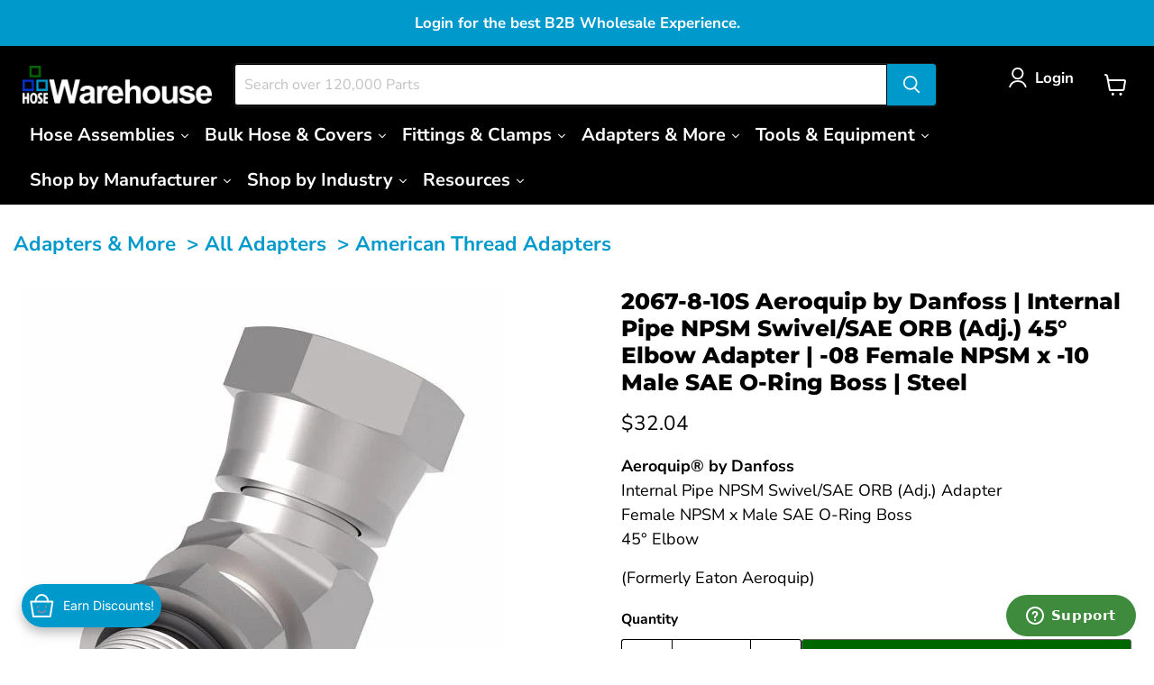

--- FILE ---
content_type: text/html; charset=utf-8
request_url: https://hosewarehouse.com/products/2067-8-10s-aeroquip-by-danfoss-internal-pipe-npsm-swivel-sae-orb-adj-45-elbow-adapter-08-female-npsm-x-10-male-sae-o-ring-boss-steel
body_size: 106117
content:
<!doctype html>
<html class="no-js no-touch" lang="en">
  <head>
    
        <!-- Loads Bootstrap for table-hover class - JD 082024 -->
    
        <link rel="stylesheet" href="https://stackpath.bootstrapcdn.com/bootstrap/4.5.2/css/bootstrap.min.css">
    

    <!-- Call W3 Style Sheet to Theme --> 
    <link href="//hosewarehouse.com/cdn/shop/t/267/assets/w3-custom-styles.css?v=71004606919459170541765254087" rel="stylesheet" type="text/css" media="all" />

    <link href="//hosewarehouse.com/cdn/shop/t/267/assets/Axt-cp-css.css?v=15406238874191602201765365107" rel="stylesheet" type="text/css" media="all" />

    <!-- SEO Schema for Homepage by JD 120224 -->
    

    <meta charset="utf-8">
    <meta http-equiv="x-ua-compatible" content="IE=edge">

    <link rel="preconnect" href="https://cdn.shopify.com">
    <link rel="preconnect" href="https://fonts.shopifycdn.com">
    <link rel="preconnect" href="https://v.shopify.com">
    <link rel="preconnect" href="https://cdn.shopifycloud.com">

    <title>2067-8-10S Aeroquip by Danfoss | Internal Pipe NPSM Swivel/SAE ORB (Ad — HoseWarehouse</title>

    
      <meta name="description" content="2067-8-10S Aeroquip by Danfoss is a Internal Pipe NPSM Swivel/SAE ORB (Adj.) 45° Elbow Adapter with -08 Female NPSM x -10 Male SAE O-Ring Boss Ends. Made of Steel.">
    

    
      <link rel="shortcut icon" href="//hosewarehouse.com/cdn/shop/files/Avatar_503293e3-1334-4b09-ab3a-ccf6f210fa10_32x32.png?v=1649358360" type="image/png">
    

    
      <link rel="canonical" href="https://hosewarehouse.com/products/2067-8-10s-aeroquip-by-danfoss-internal-pipe-npsm-swivel-sae-orb-adj-45-elbow-adapter-08-female-npsm-x-10-male-sae-o-ring-boss-steel" />
    

    <meta name="viewport" content="width=device-width">

    
    





<meta property="og:site_name" content="HoseWarehouse">
<meta property="og:url" content="https://hosewarehouse.com/products/2067-8-10s-aeroquip-by-danfoss-internal-pipe-npsm-swivel-sae-orb-adj-45-elbow-adapter-08-female-npsm-x-10-male-sae-o-ring-boss-steel">
<meta property="og:title" content="2067-8-10S Aeroquip by Danfoss | Internal Pipe NPSM Swivel/SAE ORB (Adj.) 45° Elbow Adapter | -08 Female NPSM x -10 Male SAE O-Ring Boss | Steel">
<meta property="og:type" content="product">
<meta property="og:description" content="2067-8-10S Aeroquip by Danfoss is a Internal Pipe NPSM Swivel/SAE ORB (Adj.) 45° Elbow Adapter with -08 Female NPSM x -10 Male SAE O-Ring Boss Ends. Made of Steel.">




    
    
    

    
    
    <meta
      property="og:image"
      content="https://hosewarehouse.com/cdn/shop/products/Danfoss_Aeroquip_2067_Adapter_8bb7c923-4d31-4ce3-9047-f58215952909_1200x1346.jpg?v=1681145208"
    />
    <meta
      property="og:image:secure_url"
      content="https://hosewarehouse.com/cdn/shop/products/Danfoss_Aeroquip_2067_Adapter_8bb7c923-4d31-4ce3-9047-f58215952909_1200x1346.jpg?v=1681145208"
    />
    <meta property="og:image:width" content="1200" />
    <meta property="og:image:height" content="1346" />
    
    
    <meta property="og:image:alt" content="2067-8-10S Aeroquip by Danfoss | Internal Pipe NPSM Swivel/SAE ORB (Adj.) 45° Elbow Adapter | -08 Female NPSM x -10 Male SAE O-Ring Boss | Steel" />
  












<meta name="twitter:title" content="2067-8-10S Aeroquip by Danfoss | Internal Pipe NPSM Swivel/SAE ORB (Ad">
<meta name="twitter:description" content="2067-8-10S Aeroquip by Danfoss is a Internal Pipe NPSM Swivel/SAE ORB (Adj.) 45° Elbow Adapter with -08 Female NPSM x -10 Male SAE O-Ring Boss Ends. Made of Steel.">


    
    
    
      
      
      <meta name="twitter:card" content="summary">
    
    
    <meta
      property="twitter:image"
      content="https://hosewarehouse.com/cdn/shop/products/Danfoss_Aeroquip_2067_Adapter_8bb7c923-4d31-4ce3-9047-f58215952909_1200x1200_crop_center.jpg?v=1681145208"
    />
    <meta property="twitter:image:width" content="1200" />
    <meta property="twitter:image:height" content="1200" />
    
    
    <meta property="twitter:image:alt" content="2067-8-10S Aeroquip by Danfoss | Internal Pipe NPSM Swivel/SAE ORB (Adj.) 45° Elbow Adapter | -08 Female NPSM x -10 Male SAE O-Ring Boss | Steel" />
  



    <link rel="preload" href="//hosewarehouse.com/cdn/fonts/nunito_sans/nunitosans_n7.25d963ed46da26098ebeab731e90d8802d989fa5.woff2" as="font" crossorigin="anonymous">
    <link rel="preload" as="style" href="//hosewarehouse.com/cdn/shop/t/267/assets/theme.css?v=31625569202765991711768848591"><script async crossorigin fetchpriority="high" src="/cdn/shopifycloud/importmap-polyfill/es-modules-shim.2.4.0.js"></script>
<script type="importmap">
{
  "imports": {
    "element.base-media": "//hosewarehouse.com/cdn/shop/t/267/assets/element.base-media.js?v=61305152781971747521765254087",
    "element.image.parallax": "//hosewarehouse.com/cdn/shop/t/267/assets/element.image.parallax.js?v=59188309605188605141765254087",
    "element.model": "//hosewarehouse.com/cdn/shop/t/267/assets/element.model.js?v=101001098341450788491765254087",
    "element.quantity-selector": "//hosewarehouse.com/cdn/shop/t/267/assets/element.quantity-selector.js?v=68208048201360514121765254087",
    "element.text.rte": "//hosewarehouse.com/cdn/shop/t/267/assets/element.text.rte.js?v=28194737298593644281765254087",
    "element.video": "//hosewarehouse.com/cdn/shop/t/267/assets/element.video.js?v=47354384994497331701765254087",
    "es-module-shims": "//hosewarehouse.com/cdn/shop/t/267/assets/es-module-shims.min.js?v=3197203922110785981765254087",
    "is-land": "//hosewarehouse.com/cdn/shop/t/267/assets/is-land.min.js?v=92343381495565747271765254087",
    "lightbox": "//hosewarehouse.com/cdn/shop/t/267/assets/lightbox.js?v=116354114233759933611765254087",
    "product.gallery": "//hosewarehouse.com/cdn/shop/t/267/assets/product.gallery.js?v=169430556141423714401765254087",
    "section.slideshow": "//hosewarehouse.com/cdn/shop/t/267/assets/section.slideshow.js?v=176892809315355130961765254087",
    "util.events": "//hosewarehouse.com/cdn/shop/t/267/assets/util.events.js?v=163430142883111782711765254087",
    "util.misc": "//hosewarehouse.com/cdn/shop/t/267/assets/util.misc.js?v=117964846174238173191765254087",
    "util.resource-loader": "//hosewarehouse.com/cdn/shop/t/267/assets/util.resource-loader.js?v=81301169148003274841765254087",
    "utility.stylesheet": "//hosewarehouse.com/cdn/shop/t/267/assets/utility.stylesheet.js?v=115421978848924304161765254087",
    "vendor.drift-zoom": "//hosewarehouse.com/cdn/shop/t/267/assets/vendor.drift-zoom.js?v=58010873367620907491765254087",
    "vendor.in-view": "//hosewarehouse.com/cdn/shop/t/267/assets/vendor.in-view.js?v=126891093837844970591765254087",
    "vendor.photoswipe-ui-default": "//hosewarehouse.com/cdn/shop/t/267/assets/vendor.photoswipe-ui-default.min.js?v=60644649669025199041765254087",
    "vendor.photoswipe": "//hosewarehouse.com/cdn/shop/t/267/assets/vendor.photoswipe.min.js?v=169650331104647059261765254087",
    "vendor.swiper": "//hosewarehouse.com/cdn/shop/t/267/assets/vendor.swiper.js?v=76943365775285958891765254087"
  }
}
</script><script>
  if (!(HTMLScriptElement.supports && HTMLScriptElement.supports('importmap'))) {
    const el = document.createElement('script')
    el.async = true
    el.src = "//hosewarehouse.com/cdn/shop/t/267/assets/es-module-shims.min.js?v=3197203922110785981765254087"
    document.head.appendChild(el)
  }
</script>
<script type="module" src="//hosewarehouse.com/cdn/shop/t/267/assets/is-land.min.js?v=92343381495565747271765254087"></script>
<style data-shopify>:root {
    /* Core Sizes */
    --size-0-25: 0.0625rem; /* 1px */
    --size-0-5: 0.125rem; /* 2px */
    --size-1: 0.25rem; /* 4px */
    --size-1-5: 0.375rem; /* 6px */
    --size-2: 0.5rem; /* 8px */
    --size-2-5: 0.625rem; /* 10px */
    --size-3: 0.75rem; /* 12px */
    --size-3-5: 0.875rem; /* 14px */
    --size-4: 1rem; /* 16px */
    --size-4-5: 1.125rem; /* 18px */
    --size-5: 1.25rem; /* 20px */
    --size-5-5: 1.375rem; /* 22px */
    --size-6: 1.5rem; /* 24px */
    --size-6-5: 1.625rem; /* 26px */
    --size-7: 1.75rem; /* 28px */
    --size-7-5: 1.875rem; /* 30px */
    --size-8: 2rem; /* 32px */
    --size-8-5: 2.125rem; /* 34px */
    --size-9: 2.25rem; /* 36px */
    --size-9-5: 2.375rem; /* 38px */
    --size-10: 2.5rem; /* 40px */
    --size-11: 2.75rem; /* 44px */
    --size-12: 3rem; /* 48px */
    --size-14: 3.5rem; /* 56px */
    --size-16: 4rem; /* 64px */
    --size-18: 4.5rem; /* 72px */
    --size-20: 5rem; /* 80px */
    --size-24: 6rem; /* 96px */
    --size-28: 7rem; /* 112px */
    --size-32: 8rem; /* 128px */

    /* Text Sizes */
    --text-size-2: 0.5rem; /* 8px */
    --text-size-2-5: 0.625rem; /* 10px */
    --text-size-3: 0.75rem; /* 12px */
    --text-size-3-5: 0.875rem; /* 14px */
    --text-size-4: 1rem; /* 16px */
    --text-size-4-5: 1.125rem; /* 18px */
    --text-size-5: 1.25rem; /* 20px */
    --text-size-5-5: 1.375rem; /* 22px */
    --text-size-6: 1.5rem; /* 24px */
    --text-size-6-5: 1.625rem; /* 26px */
    --text-size-7: 1.75rem; /* 28px */
    --text-size-7-5: 1.875rem; /* 30px */
    --text-size-8: 2rem; /* 32px */
    --text-size-8-5: 2.125rem; /* 34px */
    --text-size-9: 2.25rem; /* 36px */
    --text-size-9-5: 2.375rem; /* 38px */
    --text-size-10: 2.5rem; /* 40px */
    --text-size-11: 2.75rem; /* 44px */
    --text-size-12: 3rem; /* 48px */
    --text-size-14: 3.5rem; /* 56px */
    --text-size-16: 4rem; /* 64px */
    --text-size-18: 4.5rem; /* 72px */
    --text-size-20: 5rem; /* 80px */
    --text-size-24: 6rem; /* 96px */
    --text-size-28: 7rem; /* 112px */
    --text-size-32: 8rem; /* 128px */

    /* Line */
    --line-size-none: 0px;
    --line-size-xs: 0.5px;
    --line-size-sm: 1px;
    --line-size-md: 2px;
    --line-size-lg: 4px;
    --line-size-xl: 8px;

    /* Gap */
    --gap-size-none: 0px;
    --gap-size-xs: 8px;
    --gap-size-sm: 16px;
    --gap-size-md: 32px;
    --gap-size-lg: 48px;
    --gap-size-xl: 64px;

    /* Radius */
    --radius-xs: 4px;
    --radius-sm: 8px;
    --radius-md: 12px;
    --radius-lg: 16px;
    --radius-xl: 24px;
    --radius-2xl: 32px;
    --radius-none: 0px;
    --radius-full: 999px;

    /* Dropshadow */
    --shadow-none: 0px 0px 0px 0px rgba(0, 0, 0, 0);
    --shadow-sm: 0px 1px 2px 0px rgba(0, 0, 0, 0.08);
    --shadow-md: 0px 2px 4px -1px rgba(0, 0, 0, 0.08);
    --shadow-lg: 0px 8px 16px -4px rgba(0, 0, 0, 0.08);
    --shadow-xl: 0px 16px 32px -6px rgba(0, 0, 0, 0.12);
    --shadow-2xl: 0px 16px 64px -12px rgba(0, 0, 0, 0.22);

    /* Font Weights */
    --font-weight-100: 100;
    --font-weight-200: 200;
    --font-weight-300: 300;
    --font-weight-400: 400;
    --font-weight-500: 500;
    --font-weight-600: 600;
    --font-weight-700: 700;
    --font-weight-800: 800;
    --font-weight-900: 900;

    /* Letter Spacings */
    --letter-space-2xs: -0.05em;
    --letter-space-xs: -0.03em;
    --letter-space-sm: -0.015em;
    --letter-space-md: 0em;
    --letter-space-lg: 0.015em;
    --letter-space-xl: 0.03em;
    --letter-space-2xl: 0.05em;
    --letter-space-3xl: 0.08em;
    --letter-space-4xl: 0.12em;

    /* Line Heights */
    --line-height-2xs: 0.9;
    --line-height-xs: 1;
    --line-height-sm: 1.1;
    --line-height-md: 1.2;
    --line-height-lg: 1.5;
    --line-height-xl: 1.7;
    --line-height-2xl: 2;

    /* Color Shades */
    --shade-0: 0%;
    --shade-4: 4%;
    --shade-8: 8%;
    --shade-12: 12%;
    --shade-16: 16%;
    --shade-20: 20%;
    --shade-30: 30%;
    --shade-40: 40%;
    --shade-50: 50%;
    --shade-60: 60%;
    --shade-70: 70%;
    --shade-80: 80%;
    --shade-90: 90%;
    --shade-100: 100%;
  }</style><style data-shopify>/* Root Variables */
  :root {
    --root-font-size: 16px;
    --root-color-primary: #000;
    --root-color-secondary: #fff;
  }

  /* Colors */
  :root {
    --color-primary: var(--root-color-primary);
    --color-secondary: var(--root-color-secondary);
    --color-focus: #4a9afc;
    --color-error: #ba4444;
    --color-price: var(--color-primary);
    --color-text-savings: var(--color-primary);
    --disabled-grey: #f6f6f6;
    --disabled-border: #b6b6b6;
    --disabled-grey-text: #b6b6b6;
    --success-green: #56ad6a;
    --success-green-bg: #ecfef0;
    --color-sticky-nav-links: #fff;
  }

  /* Body Font Stack */
  :root {
    --body-font-family: 'Arial';
    --body-font-family-fallback: 'sans-serif';
    --body-font-weight: var(--font-weight-400);
    --body-letter-spacing: var(--letter-space-md);
    --body-line-height: var(--line-height-md);
    --body-text-transform: none;
    --body-lg-font-size: var(--text-size-4);
    --body-md-font-size: var(--text-size-3-5);
    --body-sm-font-size: var(--text-size-3);
    --body-xs-font-size: var(--text-size-2-5);

    @media screen and (min-width: 769px) {
      --body-lg-font-size: var(--text-size-4-5);
      --body-md-font-size: var(--text-size-4);
      --body-sm-font-size: var(--text-size-3-5);
      --body-xs-font-size: var(--text-size-3);
    }
  }

  /* Heading Font Stack */
  :root {
    --heading-font-family: 'Arial';
    --heading-font-family-fallback: 'sans-serif';
    --heading-font-weight: var(--font-weight-700);
    --heading-letter-spacing: var(--letter-space-md);

    --heading-2xl-line-height: var(--line-height-md);
    --heading-xl-line-height: var(--line-height-md);
    --heading-lg-line-height: var(--line-height-md);
    --heading-md-line-height: var(--line-height-md);
    --heading-sm-line-height: var(--line-height-md);
    --heading-xs-line-height: var(--line-height-md);

    --heading-2xl-font-size: var(--text-size-12);
    --heading-xl-font-size: var(--text-size-8);
    --heading-lg-font-size: var(--text-size-6);
    --heading-md-font-size: var(--text-size-5);
    --heading-sm-font-size: var(--text-size-4-5);
    --heading-xs-font-size: var(--text-size-4);

    @media screen and (min-width: 769px) {
      --heading-2xl-font-size: var(--text-size-16);
      --heading-xl-font-size: var(--text-size-12);
      --heading-lg-font-size: var(--text-size-8);
      --heading-md-font-size: var(--text-size-6);
      --heading-sm-font-size: var(--text-size-5);
      --heading-xs-font-size: var(--text-size-4-5);
    }
  }

  /* Accent Font Stack */
  :root {
    --accent-font-family: 'Arial';
    --accent-font-family-fallback: 'sans-serif';
    --accent-font-weight: var(--font-weight-400);
    --accent-letter-spacing: var(--letter-space-4xl);
    --accent-line-height: var(--line-height-md);
    --accent-text-transform: uppercase;
  }

  /* ==================================================================== */
  /* OLD CSS VARIABLES THAT NEEDS TO 🔥 */
  /* ==================================================================== */
  :root {
    --z-index-modal: 30;
    --z-index-toolbar: 7;
    --z-index-header: 6;
    --z-index-header-submenu: 7;
    --z-index-header-bottom-row: 3;
    --z-index-header-drawers: 5;
    --z-index-header-drawers-mobile: 3;
    --z-index-header-search: 7;
    --z-index-loader: 4;
    --z-index-header-search-overlay: 1;
    --url-ico-select: url(//hosewarehouse.com/cdn/shop/t/267/assets/ico-select.svg);
    --url-swirl-svg: url(//hosewarehouse.com/cdn/shop/t/267/assets/swirl.svg);
    --header-padding-bottom: 0;
    --gutter: 30px;
    --page-width: 1500px;
    --page-width-narrow: 1000px;
    --page-width-gutter-small: 17px;
    --grid-gutter: 22px;
    --grid-gutter-small: 16px;
    --slide-curve: 0.25s cubic-bezier(0.165, 0.84, 0.44, 1);
    --drawer-box-shadow: 0 10px 25px rgba(0, 0, 0, 0.15);
    --product-grid-margin: 10px;
    --product-grid-padding: 12px;
    --product-radius: 10px;
    --page-top-padding: 35px;
    --page-narrow: 780px;
    --page-width-padding: 40px;
    --grid-gutter: 22px;
    --index-section-padding: 60px;
    --section-header-bottom: 40px;
    --size-chart-margin: 30px 0;
    --size-chart-icon-margin: 5px;
    --newsletter-reminder-padding: 20px 30px 20px 25px;
    --text-frame-margin: 10px;
    --desktop-menu-chevron-size: 10px;
    --site-nav-item-padding: 20px;
    --site-nav-item-padding-top-bottom: 16px;
    --site-nav-icon-padding: 12px;
  }

  @media screen and (max-width: 768px) {
    :root {
      --page-top-padding: 15px;
      --page-narrow: 330px;
      --page-width-padding: 17px;
      --grid-gutter: 16px;
      --index-section-padding: 40px;
      --section-header-bottom: 25px;
      --text-frame-margin: 7px;
    }
  }</style>
<style data-shopify>:root {
    --text-size-scale-n-4: var(--text-size-2); /* 8px */
    --text-size-scale-n-3: var(--text-size-2-5); /* 10px */
    --text-size-scale-n-2: var(--text-size-3); /* 12px */
    --text-size-scale-n-1: var(--text-size-3-5); /* 14px */
    --text-size-scale-n0: var(--text-size-4); /* 16px */
    --text-size-scale-n1: var(--text-size-4-5); /* 18px */
    --text-size-scale-n2: var(--text-size-5); /* 20px */
    --text-size-scale-n3: var(--text-size-6); /* 24px */
    --text-size-scale-n4: var(--text-size-6-5); /* 26px */
    --text-size-scale-n5: var(--text-size-7); /* 28px */
    --text-size-scale-n6: var(--text-size-8); /* 32px */
    --text-size-scale-n7: var(--text-size-9); /* 36px */
    --text-size-scale-n8: var(--text-size-10); /* 40px */
    --text-size-scale-n9: var(--text-size-12); /* 48px */
    --text-size-scale-n10: var(--text-size-14); /* 56px */
    --text-size-scale-n11: var(--text-size-16); /* 64px */
    --text-size-scale-n12: var(--text-size-18); /* 72px */
    --text-size-scale-n13: var(--text-size-20); /* 80px */
    --text-size-scale-n14: var(--text-size-24); /* 96px */

    --font-weight-scale-n-3: var(--font-weight-100);
    --font-weight-scale-n-2: var(--font-weight-200);
    --font-weight-scale-n-1: var(--font-weight-300);
    --font-weight-scale-n0: var(--font-weight-400);
    --font-weight-scale-n1: var(--font-weight-500);
    --font-weight-scale-n2: var(--font-weight-600);
    --font-weight-scale-n3: var(--font-weight-700);
    --font-weight-scale-n4: var(--font-weight-800);
    --font-weight-scale-n5: var(--font-weight-900);

    --letter-spacing-scale-n-3: var(--letter-space-2xs);
    --letter-spacing-scale-n-2: var(--letter-space-xs);
    --letter-spacing-scale-n-1: var(--letter-space-sm);
    --letter-spacing-scale-n0: var(--letter-space-md);
    --letter-spacing-scale-n1: var(--letter-space-lg);
    --letter-spacing-scale-n2: var(--letter-space-xl);
    --letter-spacing-scale-n3: var(--letter-space-2xl);
    --letter-spacing-scale-n4: var(--letter-space-3xl);
    --letter-spacing-scale-n5: var(--letter-space-4xl);

    --line-height-scale-n-3: var(--line-height-2xs);
    --line-height-scale-n-2: var(--line-height-xs);
    --line-height-scale-n-1: var(--line-height-sm);
    --line-height-scale-n0: var(--line-height-md);
    --line-height-scale-n1: var(--line-height-lg);
    --line-height-scale-n2: var(--line-height-xl);
    --line-height-scale-n3: var(--line-height-2xl);

    /* Body Font Scales */--body-letter-spacing: var(--letter-spacing-scale-n0);--body-line-height: var(--line-height-scale-n1);--body-lg-font-size: var(--text-size-scale-n0);
      --body-md-font-size: var(--text-size-scale-n-1);
      --body-sm-font-size: var(--text-size-scale-n-2);
      --body-xs-font-size: var(--text-size-scale-n-3);/* Heading Font Scales */--heading-letter-spacing: var(--letter-spacing-scale-n0);--heading-line-height: var(--line-height-scale-n0);/* Accent Font Scales */@media screen and (min-width: 769px) {
      /* Body Font Desktop Sizes */--body-lg-font-size: var(--text-size-scale-n1);
        --body-md-font-size: var(--text-size-scale-n0);
        --body-sm-font-size: var(--text-size-scale-n-1);
        --body-xs-font-size: var(--text-size-scale-n-2);/* Heading Desktop Font Sizes */--heading-2xl-font-size: max(var(--text-size-scale-n11), var(--body-md-font-size));
        --heading-xl-font-size: max(var(--text-size-scale-n9), var(--body-md-font-size));
        --heading-lg-font-size: max(var(--text-size-scale-n6), var(--body-md-font-size));
        --heading-md-font-size: max(var(--text-size-scale-n3), var(--body-md-font-size));
        --heading-sm-font-size: max(var(--text-size-scale-n2), var(--body-md-font-size));
        --heading-xs-font-size: max(var(--text-size-scale-n1), var(--body-md-font-size));}
  }</style>
<style data-shopify>:root {
    

    
  }

  

  

  /* LEGACY TOKENS THAT WE NEED TO KILLLLLLLLLLLLL */
  /* --------------------------------------------- */

  :root {
    /* Fixed colors */
    --color-price: ;
    --color-text-savings: ;

    /* TODO: Move to component that uses this */
    --color-button-primary: #000; /* TODO: Remove this */
    --color-button-primary-light: #1a1a1a; /* TODO: Remove this */
    --color-button-primary-dim: #000000; /* TODO: Remove this */
    --color-button-primary-text: #ffffff; /* TODO: Remove this */

    --color-sale-tag: ;
    --color-sale-tag-text: ;
  }</style><style data-shopify>
  :root {
    

    --color-background: #fff;
    --color-background-alpha-0: rgba(255, 255, 255, 0);
    --color-background-alpha-90: rgba(255, 255, 255, 0.9);

    /* Typography */
    
    
    --color-headings: #1d1d1d;
    --color-text: #1d1d1d;

    --color-text-05: #f4f4f4;
    --color-text-05-alpha-0: rgba(244, 244, 244, 0);

    --color-text-hover: #1d1d1d;
    --color-text-light: #1d1d1d;
    --color-links: #046e82;
    --color-link-hover: #1d1d1d;

    /* Products */
    --color-products-in-stock: #268c0b;
    --color-products-low-stock: #cc1313;
    --color-products-no-stock: #121212;

    /* Buttons */
    
    

    --color-button-text: #ffffff;
    --color-button-background: #f04f36;
    --color-button-background-hover: #f2614a;

    --color-button-background-focus: #dddddd;
    --color-button-disable: #939393;

    --color-button-secondary-text: #f04f36;
    --color-button-secondary-background: #ffffff;
    --color-button-secondary-background-hover: #ffffff;
    --color-button-secondary-background-focus: #e6e6e6;
    --color-button-secondary-border: #dddddd;
    --color-button-secondary-border-hover: #c7c7c7;

    --button-primary-text-color: #ffffff;
    --button-primary-text-color-highlight: #ffffff;
    --button-primary-bg-color: #000000;
    --button-primary-bg-color-highlight: #606060;
    --button-primary-border-color: rgba(0,0,0,0);
    --button-primary-border-color-highlight: rgba(0,0,0,0);

    --button-secondary-text-color: #000000;
    --button-secondary-text-color-highlight: #ffffff;
    --button-secondary-bg-color: rgba(0,0,0,0);
    --button-secondary-bg-color-highlight: #000000;
    --button-secondary-border-color: #000000;
    --button-secondary-border-color-highlight: #000000;

    --button-link-text-color: #000000;
    --button-link-text-color-highlight: #ccc;

    /* Header */
    --color-header-text: #1d1d1d;
    --color-header-background: #fff;

    /* Forms */
    
    --color-input-text: #4d4d4d;

    --color-input-text-hover: #dddddd;

    --color-input-background: #fff;
    --color-input-background-hover: #f4f4f4;

    --color-input-border: #dddddd;
    --color-input-border-alpha-25: rgba(221, 221, 221, 0.25);


    --color-input-border-morph-2: #c7c7c7;
    --color-input-border-morph-4: #b1b1b1;
    --color-input-border-morph-10: #858585;
    --color-input-border-morph-12: #767676;

    --color-input-border-hover: #c7c7c7;

    --color-product-sale-accent: #f04f36;
    --color-product-review-star: #ffab41;

    /* Footer */
    --color-footer-text: #1d1d1d;

    --color-footer-background: #f5f3ed;


    --color-footer-link: #3c3c3c;
    --color-footer-color-alt: rgba(29, 29, 29, 0.8);
    --color-additional-accent: rgba(29, 29, 29, 0.5);

    /* Placeholders */
    --color-placeholder-background: #ededed;
    --color-placeholder-fill: #b0b0b0;

    /* General */
    
    
    
    --color-black: #000;
    --color-white: #fff;

    --color-border: #808080;
    --color-border-modify: rgba(128, 128, 128, 0.3);
    --color-border-less-soft: rgba(0, 0, 0, 0.25);
    --color-border-soft: rgba(0, 0, 0, 0.15);
    --color-border-softer: rgba(0, 0, 0, 0.1);


    --color-overlay-background: Liquid error (snippets/head.styles.legacy-settings-color line 118): Alpha must be a float between 0 and 1;


    --color-background-8: #ededed;
    --color-background-4: #f6f6f6;

    --color-background-light: #f2f2f2;
    --color-search-category-background: #e8e8e8;

    --color-box-shadow-border: rgba(128, 128, 128, 0.16);
    --color-box-shadow-shadow: rgba(128, 128, 128, 0.11);
    --color-box-shadow-border-focused: rgba(128, 128, 128, 0.5);
    --color-box-shadow-shadow-focused: rgba(128, 128, 128, 0.5);

    --color-box-shadow-shadow-headings: rgba(128, 128, 128, 0.05);

    --color-error: #f05d5d;
    --color-success: #51a551;
    --color-warning: #dfa354;
    --color-highlight: #fffbd9;
    --color-notice: --color-text;
    --color-sale: --color-product-sale-accent;
    --color-star: --color-product-review-star;
    --color-star-empty: #8e8e8e;

    --color-facebook: #425dab;
    --color-x: #000;
    --color-pinterest: #bd1c1c;
    --color-linkedin: #0077B5;
  }
</style>
<style data-shopify>:root {
    --heading-font-family: 'Open Sans', sans-serif;
    --heading-font-weight: 400;
    --heading-letter-spacing: 0px;
    --body-font-family: 'Open Sans', sans-serif;

    --heading-font-style: normal;
    --subheading-font-family: 'Open Sans', sans-serif;
    --button-font-family: 'Open Sans', sans-serif;

    /* Font sizes */
    --heading-xl-font-size: 40px;
    --heading-lg-font-size: 20px;
    --body-md-font-size: 15px;

    --button-primary-font-size: 1rem;
    --button-primary-line-height: inherit;

    --button-secondary-font-size: 1rem;
    --button-secondary-line-height: inherit;

    --button-link-style-font-size: 1rem;
    --button-link-style-line-height: inherit;

    --heading-responsive: 1;
    --subheading-responsive: 1;

    /* Button styles */
    --button-font-weight: 700;
    --button-font-style: normal;
    --button-letter-spacing: 0px;
    --button-transition-speed: 0.3s;
    --button-font-capitalization: none;

    --button-primary-border-radius: 0px;
    --button-secondary-border-radius: 0px;
    --button-link-underline-thickness: 1px;
    --button-link-underline-style: solid;
  }</style>
<style-sheet name="vendor.flickity.css" remove-duplicate="true" load="async" style="display: none;"><link href="//hosewarehouse.com/cdn/shop/t/267/assets/vendor.flickity.css?v=168134560433028609901765254087" rel="preload" as="style" onload="this.rel='stylesheet'">
<script type="module" src="//hosewarehouse.com/cdn/shop/t/267/assets/utility.stylesheet.js?v=115421978848924304161765254087"></script></style-sheet>

<style-sheet name="vendor.swiper.css" remove-duplicate="true" load="async" style="display: none;"><link href="//hosewarehouse.com/cdn/shop/t/267/assets/vendor.swiper.css?v=103091539061108917781765254087" rel="preload" as="style" onload="this.rel='stylesheet'">
<script type="module" src="//hosewarehouse.com/cdn/shop/t/267/assets/utility.stylesheet.js?v=115421978848924304161765254087"></script></style-sheet>



<style data-shopify>
  :root {
    /* Backgrounds */
    
    

    --color-background: 
      
rgb(255, 255, 255)
    ;
    --color-background-alpha-0: rgba(255, 255, 255, 0);
    --color-background-alpha-90: rgba(255, 255, 255, 0.9);

    /* Typography */
    --color-headings: #000000;
    --color-text: #000000;

    --color-text-05: #f2f2f2;
    --color-text-05-alpha-0: rgba(242, 242, 242, 0);

    
    

    
    
    
    

    --color-text-hover: 
      
#262626
    ;
    --color-text-light: #666666;
    --color-links: #0099cc;

    
    
    

    --color-link-hover: 
      
#0082ad
    ;

    /* Products */
    --color-products-in-stock: #3C9342;
    --color-products-low-stock: #E99114;
    --color-products-no-stock: #BF262F;

    /* Buttons */
    --color-button-text: #ffffff;
    --color-button-background: #0099cc;
    --color-button-background-hover: rgb(26, 163, 209);

    
    

    --color-button-background-focus: 
      
#008ab8
    ;
    --color-button-disable: #666666;

    --color-button-secondary-text: #ffffff;
    --color-button-secondary-background: #006600;
    --color-button-secondary-background-hover: rgb(51, 133, 51);

    
    

    --color-button-secondary-background-focus: 
      
#007800
    ;
    --color-button-secondary-border: #666666;

    
    

    --color-button-secondary-border-hover: 
      
#5c5c5c
    ;

    /* Header */
    --color-header-text: #ffffff;

    
    

    --color-header-background: 
      
rgb(0, 0, 0)
    ;

    /* Forms */
    --color-input-text: #666666;

    
    

    --color-input-text-hover: 
      
#5c5c5c
    ;

    --color-input-background: #ffffff;
    --color-input-background-hover: #f2f2f2;

    --color-input-border: #000000;
    --color-input-border-alpha-25: rgba(0, 0, 0, 0.25);

    

    
    

    
    

    
    

    
    

    --color-input-border-morph-2: 
      
#0f0f0f
    ;
    --color-input-border-morph-4: 
      
#1f1f1f
    ;
    --color-input-border-morph-10: 
      
#4d4d4d
    ;
    --color-input-border-morph-12: 
      
#5c5c5c
    ;

    --color-input-border-hover: 
      
#0f0f0f
    ;

    --color-product-sale-accent: #006600;
    --color-product-review-star: #ffab41;

    /* Footer */
    --color-footer-text: #ffffff;

    
    

    --color-footer-background: 
      
rgb(102, 102, 102)
    ;

    
    

    --color-footer-link: 
      
#ebebeb
    ;
    --color-footer-color-alt: rgba(255, 255, 255, 0.8);
    --color-additional-accent: rgba(255, 255, 255, 0.5);

    /* Placeholders */
    --color-placeholder-background: #ebebeb;
    --color-placeholder-fill: #a6a6a6;

    /* General */
    
    

    --color-black: #000;
    --color-white: #fff;

    
    
    
    

    
    

    --color-border: rgb(128, 128, 128);
    --color-border-modify: rgba(128, 128, 128, 0.3);
    --color-border-less-soft: rgba(0, 0, 0, 0.25);
    --color-border-soft: rgba(0, 0, 0, 0.15);
    --color-border-softer: rgba(0, 0, 0, 0.1);

    

    --color-overlay-background: rgba(0, 0, 0, 0.5);

    

    --color-background-8: #ebebeb;
    --color-background-4: #f5f5f5;

    --color-background-light: #f2f2f2;
    --color-search-category-background: #e6e6e6;

    --color-box-shadow-border: rgba(128, 128, 128, 0.16);
    --color-box-shadow-shadow: rgba(128, 128, 128, 0.11);
    --color-box-shadow-border-focused: rgba(128, 128, 128, 0.5);
    --color-box-shadow-shadow-focused: rgba(128, 128, 128, 0.5);

    --color-box-shadow-shadow-headings: rgba(128, 128, 128, 0.05);

    --color-error: #f05d5d;
    --color-success: #51a551;
    --color-warning: #dfa354;
    --color-highlight: #fffbd9;
    --color-notice: --color-text;
    --color-sale: --color-product-sale-accent;
    --color-star: --color-product-review-star;
    --color-star-empty: #808080;

    --color-facebook: #425dab;
    --color-x: #000;
    --color-pinterest: #bd1c1c;
    --color-linkedin: #0077B5;
  }
</style>

<style data-shopify>:root {
    /* Override heading font stack with empire legacy settings */
    --heading-font-family: Montserrat,sans-serif;
    --heading-font-scale: 0.8;
    --heading-font-weight: 800;
    --heading-font-style: normal;
    --heading-font-capitalization: initial;
    --heading-letter-spacing: 0.0em;
    --subheading-font-family: 'Nunito Sans', sans-serif;
    --button-font-family: "Nunito Sans",sans-serif;
    --button-font-weight: 700;
    --button-font-style: normal;
    --button-font-capitalization: initial;
    --button-letter-spacing: 0.0em;

    --heading-responsive: 1;
    --subheading-responsive: 1;
    --body-font-family: "Nunito Sans";
  }</style><!-- Loads Speedscript for Searchanise - JD 082024 -->
    <script src="//searchserverapi.com/widgets/shopify/init.js?a=1U7N8D7b0d"></script>
    
    <script>window.performance && window.performance.mark && window.performance.mark('shopify.content_for_header.start');</script><meta id="shopify-digital-wallet" name="shopify-digital-wallet" content="/9338060836/digital_wallets/dialog">
<meta name="shopify-checkout-api-token" content="f3e0ae437889853619e07740b08a37bc">
<meta id="in-context-paypal-metadata" data-shop-id="9338060836" data-venmo-supported="false" data-environment="production" data-locale="en_US" data-paypal-v4="true" data-currency="USD">
<link rel="alternate" type="application/json+oembed" href="https://hosewarehouse.com/products/2067-8-10s-aeroquip-by-danfoss-internal-pipe-npsm-swivel-sae-orb-adj-45-elbow-adapter-08-female-npsm-x-10-male-sae-o-ring-boss-steel.oembed">
<script async="async" src="/checkouts/internal/preloads.js?locale=en-US"></script>
<link rel="preconnect" href="https://shop.app" crossorigin="anonymous">
<script async="async" src="https://shop.app/checkouts/internal/preloads.js?locale=en-US&shop_id=9338060836" crossorigin="anonymous"></script>
<script id="shopify-features" type="application/json">{"accessToken":"f3e0ae437889853619e07740b08a37bc","betas":["rich-media-storefront-analytics"],"domain":"hosewarehouse.com","predictiveSearch":true,"shopId":9338060836,"locale":"en"}</script>
<script>var Shopify = Shopify || {};
Shopify.shop = "murdockind.myshopify.com";
Shopify.locale = "en";
Shopify.currency = {"active":"USD","rate":"1.0"};
Shopify.country = "US";
Shopify.theme = {"name":"Empire - 12.2.1_2","id":186097467762,"schema_name":"Empire","schema_version":"12.2.1","theme_store_id":838,"role":"main"};
Shopify.theme.handle = "null";
Shopify.theme.style = {"id":null,"handle":null};
Shopify.cdnHost = "hosewarehouse.com/cdn";
Shopify.routes = Shopify.routes || {};
Shopify.routes.root = "/";</script>
<script type="module">!function(o){(o.Shopify=o.Shopify||{}).modules=!0}(window);</script>
<script>!function(o){function n(){var o=[];function n(){o.push(Array.prototype.slice.apply(arguments))}return n.q=o,n}var t=o.Shopify=o.Shopify||{};t.loadFeatures=n(),t.autoloadFeatures=n()}(window);</script>
<script>
  window.ShopifyPay = window.ShopifyPay || {};
  window.ShopifyPay.apiHost = "shop.app\/pay";
  window.ShopifyPay.redirectState = null;
</script>
<script id="shop-js-analytics" type="application/json">{"pageType":"product"}</script>
<script defer="defer" async type="module" src="//hosewarehouse.com/cdn/shopifycloud/shop-js/modules/v2/client.init-shop-cart-sync_BT-GjEfc.en.esm.js"></script>
<script defer="defer" async type="module" src="//hosewarehouse.com/cdn/shopifycloud/shop-js/modules/v2/chunk.common_D58fp_Oc.esm.js"></script>
<script defer="defer" async type="module" src="//hosewarehouse.com/cdn/shopifycloud/shop-js/modules/v2/chunk.modal_xMitdFEc.esm.js"></script>
<script type="module">
  await import("//hosewarehouse.com/cdn/shopifycloud/shop-js/modules/v2/client.init-shop-cart-sync_BT-GjEfc.en.esm.js");
await import("//hosewarehouse.com/cdn/shopifycloud/shop-js/modules/v2/chunk.common_D58fp_Oc.esm.js");
await import("//hosewarehouse.com/cdn/shopifycloud/shop-js/modules/v2/chunk.modal_xMitdFEc.esm.js");

  window.Shopify.SignInWithShop?.initShopCartSync?.({"fedCMEnabled":true,"windoidEnabled":true});

</script>
<script>
  window.Shopify = window.Shopify || {};
  if (!window.Shopify.featureAssets) window.Shopify.featureAssets = {};
  window.Shopify.featureAssets['shop-js'] = {"shop-cart-sync":["modules/v2/client.shop-cart-sync_DZOKe7Ll.en.esm.js","modules/v2/chunk.common_D58fp_Oc.esm.js","modules/v2/chunk.modal_xMitdFEc.esm.js"],"init-fed-cm":["modules/v2/client.init-fed-cm_B6oLuCjv.en.esm.js","modules/v2/chunk.common_D58fp_Oc.esm.js","modules/v2/chunk.modal_xMitdFEc.esm.js"],"shop-cash-offers":["modules/v2/client.shop-cash-offers_D2sdYoxE.en.esm.js","modules/v2/chunk.common_D58fp_Oc.esm.js","modules/v2/chunk.modal_xMitdFEc.esm.js"],"shop-login-button":["modules/v2/client.shop-login-button_QeVjl5Y3.en.esm.js","modules/v2/chunk.common_D58fp_Oc.esm.js","modules/v2/chunk.modal_xMitdFEc.esm.js"],"pay-button":["modules/v2/client.pay-button_DXTOsIq6.en.esm.js","modules/v2/chunk.common_D58fp_Oc.esm.js","modules/v2/chunk.modal_xMitdFEc.esm.js"],"shop-button":["modules/v2/client.shop-button_DQZHx9pm.en.esm.js","modules/v2/chunk.common_D58fp_Oc.esm.js","modules/v2/chunk.modal_xMitdFEc.esm.js"],"avatar":["modules/v2/client.avatar_BTnouDA3.en.esm.js"],"init-windoid":["modules/v2/client.init-windoid_CR1B-cfM.en.esm.js","modules/v2/chunk.common_D58fp_Oc.esm.js","modules/v2/chunk.modal_xMitdFEc.esm.js"],"init-shop-for-new-customer-accounts":["modules/v2/client.init-shop-for-new-customer-accounts_C_vY_xzh.en.esm.js","modules/v2/client.shop-login-button_QeVjl5Y3.en.esm.js","modules/v2/chunk.common_D58fp_Oc.esm.js","modules/v2/chunk.modal_xMitdFEc.esm.js"],"init-shop-email-lookup-coordinator":["modules/v2/client.init-shop-email-lookup-coordinator_BI7n9ZSv.en.esm.js","modules/v2/chunk.common_D58fp_Oc.esm.js","modules/v2/chunk.modal_xMitdFEc.esm.js"],"init-shop-cart-sync":["modules/v2/client.init-shop-cart-sync_BT-GjEfc.en.esm.js","modules/v2/chunk.common_D58fp_Oc.esm.js","modules/v2/chunk.modal_xMitdFEc.esm.js"],"shop-toast-manager":["modules/v2/client.shop-toast-manager_DiYdP3xc.en.esm.js","modules/v2/chunk.common_D58fp_Oc.esm.js","modules/v2/chunk.modal_xMitdFEc.esm.js"],"init-customer-accounts":["modules/v2/client.init-customer-accounts_D9ZNqS-Q.en.esm.js","modules/v2/client.shop-login-button_QeVjl5Y3.en.esm.js","modules/v2/chunk.common_D58fp_Oc.esm.js","modules/v2/chunk.modal_xMitdFEc.esm.js"],"init-customer-accounts-sign-up":["modules/v2/client.init-customer-accounts-sign-up_iGw4briv.en.esm.js","modules/v2/client.shop-login-button_QeVjl5Y3.en.esm.js","modules/v2/chunk.common_D58fp_Oc.esm.js","modules/v2/chunk.modal_xMitdFEc.esm.js"],"shop-follow-button":["modules/v2/client.shop-follow-button_CqMgW2wH.en.esm.js","modules/v2/chunk.common_D58fp_Oc.esm.js","modules/v2/chunk.modal_xMitdFEc.esm.js"],"checkout-modal":["modules/v2/client.checkout-modal_xHeaAweL.en.esm.js","modules/v2/chunk.common_D58fp_Oc.esm.js","modules/v2/chunk.modal_xMitdFEc.esm.js"],"shop-login":["modules/v2/client.shop-login_D91U-Q7h.en.esm.js","modules/v2/chunk.common_D58fp_Oc.esm.js","modules/v2/chunk.modal_xMitdFEc.esm.js"],"lead-capture":["modules/v2/client.lead-capture_BJmE1dJe.en.esm.js","modules/v2/chunk.common_D58fp_Oc.esm.js","modules/v2/chunk.modal_xMitdFEc.esm.js"],"payment-terms":["modules/v2/client.payment-terms_Ci9AEqFq.en.esm.js","modules/v2/chunk.common_D58fp_Oc.esm.js","modules/v2/chunk.modal_xMitdFEc.esm.js"]};
</script>
<script>(function() {
  var isLoaded = false;
  function asyncLoad() {
    if (isLoaded) return;
    isLoaded = true;
    var urls = ["https:\/\/cdn.grw.reputon.com\/assets\/widget.js?shop=murdockind.myshopify.com","https:\/\/purchaseorders.w3apps.co\/js\/purchaseorders.js?shop=murdockind.myshopify.com","https:\/\/joy.avada.io\/scripttag\/avada-joy.min.js?shop=murdockind.myshopify.com","https:\/\/custompricing.axtrics.com\/minified_js.js?shop=murdockind.myshopify.com","https:\/\/searchanise-ef84.kxcdn.com\/widgets\/shopify\/init.js?a=1U7N8D7b0d\u0026shop=murdockind.myshopify.com"];
    for (var i = 0; i < urls.length; i++) {
      var s = document.createElement('script');
      s.type = 'text/javascript';
      s.async = true;
      s.src = urls[i];
      var x = document.getElementsByTagName('script')[0];
      x.parentNode.insertBefore(s, x);
    }
  };
  if(window.attachEvent) {
    window.attachEvent('onload', asyncLoad);
  } else {
    window.addEventListener('load', asyncLoad, false);
  }
})();</script>
<script id="__st">var __st={"a":9338060836,"offset":-18000,"reqid":"6fe75484-1995-4983-bdfd-b0a26931708d-1769377365","pageurl":"hosewarehouse.com\/products\/2067-8-10s-aeroquip-by-danfoss-internal-pipe-npsm-swivel-sae-orb-adj-45-elbow-adapter-08-female-npsm-x-10-male-sae-o-ring-boss-steel","u":"dce08bc52f23","p":"product","rtyp":"product","rid":1476692279332};</script>
<script>window.ShopifyPaypalV4VisibilityTracking = true;</script>
<script id="captcha-bootstrap">!function(){'use strict';const t='contact',e='account',n='new_comment',o=[[t,t],['blogs',n],['comments',n],[t,'customer']],c=[[e,'customer_login'],[e,'guest_login'],[e,'recover_customer_password'],[e,'create_customer']],r=t=>t.map((([t,e])=>`form[action*='/${t}']:not([data-nocaptcha='true']) input[name='form_type'][value='${e}']`)).join(','),a=t=>()=>t?[...document.querySelectorAll(t)].map((t=>t.form)):[];function s(){const t=[...o],e=r(t);return a(e)}const i='password',u='form_key',d=['recaptcha-v3-token','g-recaptcha-response','h-captcha-response',i],f=()=>{try{return window.sessionStorage}catch{return}},m='__shopify_v',_=t=>t.elements[u];function p(t,e,n=!1){try{const o=window.sessionStorage,c=JSON.parse(o.getItem(e)),{data:r}=function(t){const{data:e,action:n}=t;return t[m]||n?{data:e,action:n}:{data:t,action:n}}(c);for(const[e,n]of Object.entries(r))t.elements[e]&&(t.elements[e].value=n);n&&o.removeItem(e)}catch(o){console.error('form repopulation failed',{error:o})}}const l='form_type',E='cptcha';function T(t){t.dataset[E]=!0}const w=window,h=w.document,L='Shopify',v='ce_forms',y='captcha';let A=!1;((t,e)=>{const n=(g='f06e6c50-85a8-45c8-87d0-21a2b65856fe',I='https://cdn.shopify.com/shopifycloud/storefront-forms-hcaptcha/ce_storefront_forms_captcha_hcaptcha.v1.5.2.iife.js',D={infoText:'Protected by hCaptcha',privacyText:'Privacy',termsText:'Terms'},(t,e,n)=>{const o=w[L][v],c=o.bindForm;if(c)return c(t,g,e,D).then(n);var r;o.q.push([[t,g,e,D],n]),r=I,A||(h.body.append(Object.assign(h.createElement('script'),{id:'captcha-provider',async:!0,src:r})),A=!0)});var g,I,D;w[L]=w[L]||{},w[L][v]=w[L][v]||{},w[L][v].q=[],w[L][y]=w[L][y]||{},w[L][y].protect=function(t,e){n(t,void 0,e),T(t)},Object.freeze(w[L][y]),function(t,e,n,w,h,L){const[v,y,A,g]=function(t,e,n){const i=e?o:[],u=t?c:[],d=[...i,...u],f=r(d),m=r(i),_=r(d.filter((([t,e])=>n.includes(e))));return[a(f),a(m),a(_),s()]}(w,h,L),I=t=>{const e=t.target;return e instanceof HTMLFormElement?e:e&&e.form},D=t=>v().includes(t);t.addEventListener('submit',(t=>{const e=I(t);if(!e)return;const n=D(e)&&!e.dataset.hcaptchaBound&&!e.dataset.recaptchaBound,o=_(e),c=g().includes(e)&&(!o||!o.value);(n||c)&&t.preventDefault(),c&&!n&&(function(t){try{if(!f())return;!function(t){const e=f();if(!e)return;const n=_(t);if(!n)return;const o=n.value;o&&e.removeItem(o)}(t);const e=Array.from(Array(32),(()=>Math.random().toString(36)[2])).join('');!function(t,e){_(t)||t.append(Object.assign(document.createElement('input'),{type:'hidden',name:u})),t.elements[u].value=e}(t,e),function(t,e){const n=f();if(!n)return;const o=[...t.querySelectorAll(`input[type='${i}']`)].map((({name:t})=>t)),c=[...d,...o],r={};for(const[a,s]of new FormData(t).entries())c.includes(a)||(r[a]=s);n.setItem(e,JSON.stringify({[m]:1,action:t.action,data:r}))}(t,e)}catch(e){console.error('failed to persist form',e)}}(e),e.submit())}));const S=(t,e)=>{t&&!t.dataset[E]&&(n(t,e.some((e=>e===t))),T(t))};for(const o of['focusin','change'])t.addEventListener(o,(t=>{const e=I(t);D(e)&&S(e,y())}));const B=e.get('form_key'),M=e.get(l),P=B&&M;t.addEventListener('DOMContentLoaded',(()=>{const t=y();if(P)for(const e of t)e.elements[l].value===M&&p(e,B);[...new Set([...A(),...v().filter((t=>'true'===t.dataset.shopifyCaptcha))])].forEach((e=>S(e,t)))}))}(h,new URLSearchParams(w.location.search),n,t,e,['guest_login'])})(!0,!0)}();</script>
<script integrity="sha256-4kQ18oKyAcykRKYeNunJcIwy7WH5gtpwJnB7kiuLZ1E=" data-source-attribution="shopify.loadfeatures" defer="defer" src="//hosewarehouse.com/cdn/shopifycloud/storefront/assets/storefront/load_feature-a0a9edcb.js" crossorigin="anonymous"></script>
<script crossorigin="anonymous" defer="defer" src="//hosewarehouse.com/cdn/shopifycloud/storefront/assets/shopify_pay/storefront-65b4c6d7.js?v=20250812"></script>
<script data-source-attribution="shopify.dynamic_checkout.dynamic.init">var Shopify=Shopify||{};Shopify.PaymentButton=Shopify.PaymentButton||{isStorefrontPortableWallets:!0,init:function(){window.Shopify.PaymentButton.init=function(){};var t=document.createElement("script");t.src="https://hosewarehouse.com/cdn/shopifycloud/portable-wallets/latest/portable-wallets.en.js",t.type="module",document.head.appendChild(t)}};
</script>
<script data-source-attribution="shopify.dynamic_checkout.buyer_consent">
  function portableWalletsHideBuyerConsent(e){var t=document.getElementById("shopify-buyer-consent"),n=document.getElementById("shopify-subscription-policy-button");t&&n&&(t.classList.add("hidden"),t.setAttribute("aria-hidden","true"),n.removeEventListener("click",e))}function portableWalletsShowBuyerConsent(e){var t=document.getElementById("shopify-buyer-consent"),n=document.getElementById("shopify-subscription-policy-button");t&&n&&(t.classList.remove("hidden"),t.removeAttribute("aria-hidden"),n.addEventListener("click",e))}window.Shopify?.PaymentButton&&(window.Shopify.PaymentButton.hideBuyerConsent=portableWalletsHideBuyerConsent,window.Shopify.PaymentButton.showBuyerConsent=portableWalletsShowBuyerConsent);
</script>
<script>
  function portableWalletsCleanup(e){e&&e.src&&console.error("Failed to load portable wallets script "+e.src);var t=document.querySelectorAll("shopify-accelerated-checkout .shopify-payment-button__skeleton, shopify-accelerated-checkout-cart .wallet-cart-button__skeleton"),e=document.getElementById("shopify-buyer-consent");for(let e=0;e<t.length;e++)t[e].remove();e&&e.remove()}function portableWalletsNotLoadedAsModule(e){e instanceof ErrorEvent&&"string"==typeof e.message&&e.message.includes("import.meta")&&"string"==typeof e.filename&&e.filename.includes("portable-wallets")&&(window.removeEventListener("error",portableWalletsNotLoadedAsModule),window.Shopify.PaymentButton.failedToLoad=e,"loading"===document.readyState?document.addEventListener("DOMContentLoaded",window.Shopify.PaymentButton.init):window.Shopify.PaymentButton.init())}window.addEventListener("error",portableWalletsNotLoadedAsModule);
</script>

<script type="module" src="https://hosewarehouse.com/cdn/shopifycloud/portable-wallets/latest/portable-wallets.en.js" onError="portableWalletsCleanup(this)" crossorigin="anonymous"></script>
<script nomodule>
  document.addEventListener("DOMContentLoaded", portableWalletsCleanup);
</script>

<link id="shopify-accelerated-checkout-styles" rel="stylesheet" media="screen" href="https://hosewarehouse.com/cdn/shopifycloud/portable-wallets/latest/accelerated-checkout-backwards-compat.css" crossorigin="anonymous">
<style id="shopify-accelerated-checkout-cart">
        #shopify-buyer-consent {
  margin-top: 1em;
  display: inline-block;
  width: 100%;
}

#shopify-buyer-consent.hidden {
  display: none;
}

#shopify-subscription-policy-button {
  background: none;
  border: none;
  padding: 0;
  text-decoration: underline;
  font-size: inherit;
  cursor: pointer;
}

#shopify-subscription-policy-button::before {
  box-shadow: none;
}

      </style>
<link rel="stylesheet" media="screen" href="//hosewarehouse.com/cdn/shop/t/267/compiled_assets/styles.css?v=95437">
<script>window.performance && window.performance.mark && window.performance.mark('shopify.content_for_header.end');</script>

    <style>
      :root {
        /* ------------------------------------------------------------
          Typography
        ------------------------------------------------------------ */
        /* Body */
        --element-text-font-family--body: "Nunito Sans", sans-serif;
        --element-text-font-weight--body: 400;
        --element-text-font-size--rte-body: 16px;
        --element-text-line-height--body: var(--line-height-lg);
        /* Headings */
        --element-text-font-family--heading: Montserrat, sans-serif;
        --element-text-font-weight--heading: 800;
        --element-text-letter-spacing--heading: 0.0em;
        --element-text-text-transform--heading: none;--element-text-font-size--heading-xl: 21px;
            @media screen and (max-width: 719px) {
              --element-text-font-size--heading-xl: 18px;
            }/* Buttons */
        --element-button-font-size: 13px;
        --element-button-radius: 3px;
        --element-badge-radius: 0px;
        --element-badge-px: var(--size-2);
        --element-badge-py: var(--size-0-5);
        
        /* ------------------------------------------------------------
          Colors
        ------------------------------------------------------------ */
        --color-primary: #000000; 
        --color-secondary: #ffffff;
        --root-color-primary: #000000; 
        --root-color-secondary: #ffffff;
        --element-text-color: #000000;
        --color-sale-tag-text: #fff ;
        --color-sale-tag: #006600;
      }

      /* Override Shopify Payment Button styles */
      .shopify-payment-button .shopify-payment-button__button--unbranded,
      .shopify-payment-button .shopify-payment-button__button {
        --element-text-line-height--body-md: 1;
        --element-button-text-transform: none;
        --element-button-letter-spacing: 0.0em;
        --element-button-font-family: "Nunito Sans", sans-serif;
        --color-primary: #0099cc;
        border: none!important;
      }

      .add-to-cart-button{
        --element-text-line-height--body-md: 1;
        --element-button-font-size: var(--font-size-button-large);
        --element-button-text-transform: none;
        --element-button-letter-spacing: 0.0em;
        --element-button-font-family: "Nunito Sans", sans-serif;
        --element-text-font-weight: 700;
        --element-text-color: #ffffff;
        --element-button-color-secondary: #006600;
        box-shadow: inset 0 0 0 1px #666666;
      }

      .add-to-cart-button:focus-visible{
        box-shadow: 0 0 0 2px #fff, 0 0 0 5px #19f6, 0 3px 8px #0000001a;
      }

      .add-to-cart-button:not(.element-button--inverted) {
        --element-button-color-primary: #006600;
        --element-button-color-secondary: #000000;
      }

      .element-button{
        box-sizing: border-box;
      }

      .product-title{
        --element-text-color: #000000;
      }
        
      .vendor{
        --element-text-color: #0099cc;
        text-decoration: none;
      }

      .sale-price{
        --element-text-color: #006600;
      }

      .compare-at-price{
        --element-text-color: #666666;
      }

      .variant-option-value-name-selected{
        --element-button-color-primary: white!important;
        --element-button-color-secondary: #0099cc!important;
      }

      .sku{
        --element-text-color: #666666;
      }

      .inventory-status--low-stock {
        --element-text-color: #E99114;
      }

      .inventory-status--in-stock {
        --element-text-color: #3C9342;
      }

      .inventory-status--sold-out {
        --element-text-color: #BF262F;
      }

      .overlay-lightbox__overlay {
        z-index: 10000;
      }

      .element-text--rte ul {
        padding-left: 20px;
        margin: 1rem 0;
      }

      .element-text--rte table {
        display: block;
        border-collapse: collapse;
        width: fit-content;
        max-width: 100%;
        height: auto;
        overflow: auto;
        white-space: nowrap;
        box-shadow: 0 1px 4px rgba(0, 0, 0, 0.1);
      }

      .element-text--rte table th,
      .element-text--rte table td {
        border: 1px solid rgba(0, 0, 0, 0.1);
      }

      .element-text--rte table th {
        font-family: var(--element-text-font-family--heading);
        font-weight: var(--element-text-font-weight--heading);
        font-size: var(--element-text-font-size--rte-body);
        padding: 8px;
        text-align: left;
        color: var(--color-primary);
      }

      .element-text--rte table td {
        font-size: var(--element-text-font-size--rte-body);
        padding: 0.75rem 1rem;
      }
    </style>

    <link href="//hosewarehouse.com/cdn/shop/t/267/assets/theme.css?v=31625569202765991711768848591" rel="stylesheet" type="text/css" media="all" />

    

    
    <script>
      window.Theme = window.Theme || {};
      window.Theme.version = '12.2.1';
      window.Theme.name = 'Empire';
      window.Theme.routes = {
        "root_url": "/",
        "account_url": "/account",
        "account_login_url": "https://hosewarehouse.com/customer_authentication/redirect?locale=en&region_country=US",
        "account_logout_url": "/account/logout",
        "account_register_url": "https://account.hosewarehouse.com?locale=en",
        "account_addresses_url": "/account/addresses",
        "collections_url": "/collections",
        "all_products_collection_url": "/collections/all",
        "search_url": "/search",
        "predictive_search_url": "/search/suggest",
        "cart_url": "/cart",
        "cart_add_url": "/cart/add",
        "cart_change_url": "/cart/change",
        "cart_clear_url": "/cart/clear",
        "product_recommendations_url": "/recommendations/products",
      };
    </script>
    

  <!-- BEGIN app block: shopify://apps/klaviyo-email-marketing-sms/blocks/klaviyo-onsite-embed/2632fe16-c075-4321-a88b-50b567f42507 -->












  <script async src="https://static.klaviyo.com/onsite/js/W9aJcc/klaviyo.js?company_id=W9aJcc"></script>
  <script>!function(){if(!window.klaviyo){window._klOnsite=window._klOnsite||[];try{window.klaviyo=new Proxy({},{get:function(n,i){return"push"===i?function(){var n;(n=window._klOnsite).push.apply(n,arguments)}:function(){for(var n=arguments.length,o=new Array(n),w=0;w<n;w++)o[w]=arguments[w];var t="function"==typeof o[o.length-1]?o.pop():void 0,e=new Promise((function(n){window._klOnsite.push([i].concat(o,[function(i){t&&t(i),n(i)}]))}));return e}}})}catch(n){window.klaviyo=window.klaviyo||[],window.klaviyo.push=function(){var n;(n=window._klOnsite).push.apply(n,arguments)}}}}();</script>

  
    <script id="viewed_product">
      if (item == null) {
        var _learnq = _learnq || [];

        var MetafieldReviews = null
        var MetafieldYotpoRating = null
        var MetafieldYotpoCount = null
        var MetafieldLooxRating = null
        var MetafieldLooxCount = null
        var okendoProduct = null
        var okendoProductReviewCount = null
        var okendoProductReviewAverageValue = null
        try {
          // The following fields are used for Customer Hub recently viewed in order to add reviews.
          // This information is not part of __kla_viewed. Instead, it is part of __kla_viewed_reviewed_items
          MetafieldReviews = {};
          MetafieldYotpoRating = null
          MetafieldYotpoCount = null
          MetafieldLooxRating = null
          MetafieldLooxCount = null

          okendoProduct = null
          // If the okendo metafield is not legacy, it will error, which then requires the new json formatted data
          if (okendoProduct && 'error' in okendoProduct) {
            okendoProduct = null
          }
          okendoProductReviewCount = okendoProduct ? okendoProduct.reviewCount : null
          okendoProductReviewAverageValue = okendoProduct ? okendoProduct.reviewAverageValue : null
        } catch (error) {
          console.error('Error in Klaviyo onsite reviews tracking:', error);
        }

        var item = {
          Name: "2067-8-10S Aeroquip by Danfoss | Internal Pipe NPSM Swivel\/SAE ORB (Adj.) 45° Elbow Adapter | -08 Female NPSM x -10 Male SAE O-Ring Boss | Steel",
          ProductID: 1476692279332,
          Categories: ["Adapters \u0026 More","Adapters by Danfoss","Aeroquip Adapters by Danfoss","All Adapters","All Products","American Thread Adapters","Danfoss","Danfoss","Hydraulic Adapters","Industrial Adapters","PriceTeirs_Adapters","Standard Items by Danfoss"],
          ImageURL: "https://hosewarehouse.com/cdn/shop/products/Danfoss_Aeroquip_2067_Adapter_8bb7c923-4d31-4ce3-9047-f58215952909_grande.jpg?v=1681145208",
          URL: "https://hosewarehouse.com/products/2067-8-10s-aeroquip-by-danfoss-internal-pipe-npsm-swivel-sae-orb-adj-45-elbow-adapter-08-female-npsm-x-10-male-sae-o-ring-boss-steel",
          Brand: "Danfoss\/Eaton",
          Price: "$32.04",
          Value: "32.04",
          CompareAtPrice: "$0.00"
        };
        _learnq.push(['track', 'Viewed Product', item]);
        _learnq.push(['trackViewedItem', {
          Title: item.Name,
          ItemId: item.ProductID,
          Categories: item.Categories,
          ImageUrl: item.ImageURL,
          Url: item.URL,
          Metadata: {
            Brand: item.Brand,
            Price: item.Price,
            Value: item.Value,
            CompareAtPrice: item.CompareAtPrice
          },
          metafields:{
            reviews: MetafieldReviews,
            yotpo:{
              rating: MetafieldYotpoRating,
              count: MetafieldYotpoCount,
            },
            loox:{
              rating: MetafieldLooxRating,
              count: MetafieldLooxCount,
            },
            okendo: {
              rating: okendoProductReviewAverageValue,
              count: okendoProductReviewCount,
            }
          }
        }]);
      }
    </script>
  




  <script>
    window.klaviyoReviewsProductDesignMode = false
  </script>







<!-- END app block --><!-- BEGIN app block: shopify://apps/candy-rack/blocks/head/cb9c657f-334f-4905-80c2-f69cca01460c --><script
  src="https://cdn.shopify.com/extensions/019beab5-1d27-7cd9-b812-fc1a62b5b821/candyrack-388/assets/main.js?shop=murdockind.myshopify.com"

  async

></script>


  <!-- BEGIN app snippet: inject-slider-cart --><div id="candyrack-slider-cart"></div>









<script>

  const STOREFRONT_API_VERSION = '2025-10';

  const fetchSlideCartOffers = async (storefrontToken) => {
    try {
      const query = `
      query GetSlideCartOffers {
        shop {
          metafield(namespace: "$app:candyrack", key: "slide_cart_offers") {
            value
          }
        }
      }
    `;

      const response = await fetch(`/api/${STOREFRONT_API_VERSION}/graphql.json`, {
        method: 'POST',
        headers: {
          'Content-Type': 'application/json',
          'X-Shopify-Storefront-Access-Token': storefrontToken
        },
        body: JSON.stringify({
          query: query
        })
      });

      const result = await response.json();

      if (result.data?.shop?.metafield?.value) {
        return JSON.parse(result.data.shop.metafield.value);
      }

      return null;
    } catch (error) {
      console.warn('Failed to fetch slide cart offers:', error);
      return null;
    }
  }

  const initializeCandyrackSliderCart = async () => {
    // Preview
    const urlParams = new URLSearchParams(window.location.search);
    const storageKey = 'candyrack-slider-cart-preview';

    if (urlParams.has('candyrack-slider-cart-preview') && urlParams.get('candyrack-slider-cart-preview') === 'true') {
      window.sessionStorage.setItem(storageKey, 'true');
    }



    window.SliderCartData = {
      currency_format: '${{amount}}',
      offers: [],
      settings: {},
      storefront_access_token: '',
      enabled: false,
      custom_wording_metaobject_id: null,
      failed: false,
      isCartPage: false,
    }

    const dataScriptTag = document.querySelector('#candyrack-slider-cart-data');
    let data = {};
    if(dataScriptTag) {
      try {
        data = dataScriptTag.textContent ? JSON.parse(dataScriptTag.textContent) : {};
        
        
        
        
        

        const isCartPage = "" === "page";

        let sliderCartSettingsMetaobject = {}
        
        sliderCartSettingsMetaobject = {"empty_cart_button_label":"Continue shopping","empty_cart_title":"Your cart is empty","footer_text":"Taxes and shipping calculated at checkout","offer_button_label":"Add","offer_subtitle":"Shop now, before they are gone.","offer_title":"Add items often bought together","primary_button_label":"Checkout","secondary_button_label":"Continue shopping","subtotal_title":"Subtotal","top_bar_title":"Cart ({{item_quantity}})","version":4};
        



        const storefrontApiToken = data?.storefront_access_token

        if(!storefrontApiToken) {
          throw new Error("Storefront API token is not set.");
        }

        const metafieldData = await fetchSlideCartOffers(storefrontApiToken) || data

        window.SliderCartData = {
          ...window.SliderCartData,
          offers: metafieldData?.offers,
          settings: {...metafieldData?.settings, ...sliderCartSettingsMetaobject},
          storefront_access_token: storefrontApiToken,
          enabled: metafieldData?.enabled,
          custom_wording_metaobject_id: metafieldData?.custom_wording_metaobject_id,
          failed: false,
          isCartPage,
        }
      } catch (error) {
        window.SliderCartData = {...window.SliderCartData, failed: true, error: error};
        console.error("Candy Rack Slider Cart failed parsing data",error);
      }
    }


    if(Object.keys(data).length === 0){
      window.SliderCartData = {...window.SliderCartData, failed: false, enabled: false};
    }

    const calculateCornerRadius = (element, value) => {
      if (value === 0) return 0;
      const radiusMap = {
        button: { 20: 4, 40: 8, 60: 12, 80: 16, 100: 99999 },
        image: { 20: 4, 40: 8, 60: 8, 80: 8, 100: 8 },
        input: { 20: 4, 40: 8, 60: 12, 80: 16, 100: 99999 }
      };
      return radiusMap[element]?.[value] || 0;
    }


    const getLineHeightOffset = (fontSize) => {
      if (fontSize === 16) return 4;
      if (fontSize === 18) return 5;
      return 6; // for 20px, 14px, 12px, 10px
    };

    const generalStyles = `
:root {
   --cr-slider-cart-desktop-cart-width: ${window.SliderCartData.settings.desktop_cart_width}px;
   --cr-slider-cart-background-color: ${window.SliderCartData.settings.background_color};
   --cr-slider-cart-text-color: ${window.SliderCartData.settings.text_color};
   --cr-slider-cart-error-message-color: ${window.SliderCartData.settings.error_message_color};
   --cr-slider-cart-corner-radius-button: ${calculateCornerRadius("button",window.SliderCartData.settings.corner_radius)}px;
   --cr-slider-cart-corner-radius-image: ${calculateCornerRadius("image",window.SliderCartData.settings.corner_radius)}px;
   --cr-slider-cart-corner-radius-input: ${calculateCornerRadius("input",window.SliderCartData.settings.corner_radius)}px;
   --cr-slider-cart-top-bar-font-size: ${window.SliderCartData.settings.top_bar_font_size}px;
   --cr-slider-cart-top-bar-line-height: ${window.SliderCartData.settings.top_bar_font_size + getLineHeightOffset(window.SliderCartData.settings.top_bar_font_size)}px;
   --cr-slider-cart-image-width: ${window.SliderCartData.settings.image_width}px;
   --cr-slider-cart-empty-cart-font-size: ${window.SliderCartData.settings.empty_cart_font_size}px;
   --cr-slider-cart-empty-cart-line-height: ${window.SliderCartData.settings.empty_cart_font_size + getLineHeightOffset(window.SliderCartData.settings.empty_cart_font_size)}px;
   --cr-slider-cart-product-name-font-size: ${window.SliderCartData.settings.product_name_font_size}px;
   --cr-slider-cart-product-name-line-height: ${window.SliderCartData.settings.product_name_font_size + getLineHeightOffset(window.SliderCartData.settings.product_name_font_size)}px;
   --cr-slider-cart-variant-price-font-size: ${window.SliderCartData.settings.variant_price_font_size}px;
   --cr-slider-cart-variant-price-line-height: ${window.SliderCartData.settings.variant_price_font_size + getLineHeightOffset(window.SliderCartData.settings.variant_price_font_size)}px;
   --cr-slider-cart-checkout-bg-color: ${window.SliderCartData.settings.checkout_bg_color};
   --cr-slider-cart-subtotal-font-size: ${window.SliderCartData.settings.subtotal_font_size}px;
   --cr-slider-cart-subtotal-line-height: ${window.SliderCartData.settings.subtotal_font_size + getLineHeightOffset(window.SliderCartData.settings.subtotal_font_size)}px;
   --cr-slider-cart-primary-button-font-size: ${window.SliderCartData.settings.primary_button_font_size}px;
   --cr-slider-cart-primary-button-line-height: ${window.SliderCartData.settings.primary_button_font_size + getLineHeightOffset(window.SliderCartData.settings.primary_button_font_size)}px;
   --cr-slider-cart-primary-button-bg-color: ${window.SliderCartData.settings.primary_button_bg_color};
   --cr-slider-cart-primary-button-bg-hover-color: ${window.SliderCartData.settings.primary_button_bg_hover_color};
   --cr-slider-cart-primary-button-text-color: ${window.SliderCartData.settings.primary_button_text_color};
   --cr-slider-cart-primary-button-text-hover-color: ${window.SliderCartData.settings.primary_button_text_hover_color};
   --cr-slider-cart-primary-button-border-width: ${window.SliderCartData.settings.primary_button_border_width}px;
   --cr-slider-cart-primary-button-border-color: ${window.SliderCartData.settings.primary_button_border_color};
   --cr-slider-cart-primary-button-border-hover-color: ${window.SliderCartData.settings.primary_button_border_hover_color};
   --cr-slider-cart-secondary-button-bg-color: ${window.SliderCartData.settings.secondary_button_bg_color};
   --cr-slider-cart-secondary-button-bg-hover-color: ${window.SliderCartData.settings.secondary_button_bg_hover_color};
   --cr-slider-cart-secondary-button-text-color: ${window.SliderCartData.settings.secondary_button_text_color};
   --cr-slider-cart-secondary-button-text-hover-color: ${window.SliderCartData.settings.secondary_button_text_hover_color};
   --cr-slider-cart-secondary-button-border-width: ${window.SliderCartData.settings.secondary_button_border_width}px;
   --cr-slider-cart-secondary-button-border-color: ${window.SliderCartData.settings.secondary_button_border_color};
   --cr-slider-cart-secondary-button-border-hover-color: ${window.SliderCartData.settings.secondary_button_border_hover_color};
   --cr-slider-cart-secondary-button-text-link-color: ${window.SliderCartData.settings.secondary_button_text_link_color};
   --cr-slider-cart-offer-bg-color: ${window.SliderCartData.settings.offer_background_color};
   --cr-slider-cart-offers-title-font-size: ${window.SliderCartData.settings.offer_title_font_size}px;
   --cr-slider-cart-offers-title-line-height: ${window.SliderCartData.settings.offer_title_font_size + getLineHeightOffset(window.SliderCartData.settings.offer_title_font_size)}px;
   --cr-slider-cart-offer-subtitle-font-size: ${window.SliderCartData.settings.offer_subtitle_font_size}px;
   --cr-slider-cart-offer-subtitle-line-height: ${window.SliderCartData.settings.offer_subtitle_font_size + getLineHeightOffset(window.SliderCartData.settings.offer_subtitle_font_size)}px;
   --cr-slider-cart-offer-badge-font-size: ${window.SliderCartData.settings.offer_badge_font_size}px;
   --cr-slider-cart-offer-badge-line-height: ${window.SliderCartData.settings.offer_badge_font_size + getLineHeightOffset(window.SliderCartData.settings.offer_badge_font_size)}px;
   --cr-slider-cart-offer-image-width: ${window.SliderCartData.settings.offer_image_width}px;
   --cr-slider-cart-offer-product-name-font-size: ${window.SliderCartData.settings.offer_product_name_font_size}px;
   --cr-slider-cart-offer-product-name-line-height: ${window.SliderCartData.settings.offer_product_name_font_size + getLineHeightOffset(window.SliderCartData.settings.offer_product_name_font_size)}px;
   --cr-slider-cart-offer-price-font-size: ${window.SliderCartData.settings.offer_price_and_description_font_size}px;
   --cr-slider-cart-offer-price-line-height: ${window.SliderCartData.settings.offer_price_and_description_font_size + getLineHeightOffset(window.SliderCartData.settings.offer_price_and_description_font_size)}px;
   --cr-slider-cart-offer-button-font-size: ${window.SliderCartData.settings.offer_button_font_size}px;
   --cr-slider-cart-offer-button-line-height: ${window.SliderCartData.settings.offer_button_font_size + getLineHeightOffset(window.SliderCartData.settings.offer_button_font_size)}px;
   --cr-slider-cart-offer-button-bg-color: ${window.SliderCartData.settings.offer_button_bg_color};
   --cr-slider-cart-offer-button-bg-hover-color: ${window.SliderCartData.settings.offer_button_bg_hover_color};
   --cr-slider-cart-offer-button-text-color: ${window.SliderCartData.settings.offer_button_text_color};
   --cr-slider-cart-offer-button-text-hover-color: ${window.SliderCartData.settings.offer_button_text_hover_color};
   --cr-slider-cart-offer-button-border-width: ${window.SliderCartData.settings.offer_button_border_width}px;
   --cr-slider-cart-offer-button-border-color: ${window.SliderCartData.settings.offer_button_border_color};
   --cr-slider-cart-offer-button-border-hover-color: ${window.SliderCartData.settings.offer_button_border_hover_color};
   --cr-slider-cart-custom-text-font-size: ${window.SliderCartData.settings.footer_text_font_size}px;
   --cr-slider-cart-custom-text-line-height: ${window.SliderCartData.settings.footer_text_font_size + getLineHeightOffset(window.SliderCartData.settings.footer_text_font_size)}px;
}`;
    if (window.SliderCartData.enabled || window.sessionStorage.getItem(storageKey) === 'true') {
      const script = document.createElement('script');
      script.type = 'module';
      script.async = true;
      script.src = "https://cdn.shopify.com/extensions/019beab5-1d27-7cd9-b812-fc1a62b5b821/candyrack-388/assets/candyrack-slider-cart.js";

document.head.appendChild(script);

      const link = document.createElement('link');
      link.rel = 'stylesheet';
      link.href = "https://cdn.shopify.com/extensions/019beab5-1d27-7cd9-b812-fc1a62b5b821/candyrack-388/assets/index.css";
      document.head.appendChild(link);

const style = document.createElement('style');
style.type = 'text/css';
style.textContent = generalStyles;
document.head.appendChild(style);

const customStyle = document.createElement('style');
customStyle.type = 'text/css';
customStyle.textContent = window.SliderCartData.settings.custom_css
document.head.appendChild(customStyle);
}
}


initializeCandyrackSliderCart()


</script>
<!-- END app snippet -->



<!-- END app block --><script src="https://cdn.shopify.com/extensions/175c1ff3-e066-4733-acc5-4918633aaad9/2.8.0/assets/variant-inventory.js" type="text/javascript" defer="defer"></script>
<link href="https://cdn.shopify.com/extensions/175c1ff3-e066-4733-acc5-4918633aaad9/2.8.0/assets/variant-inventory.css" rel="stylesheet" type="text/css" media="all">
<script src="https://cdn.shopify.com/extensions/019bdf05-3e8a-7126-811b-a94f4a02d1f5/avada-joy-431/assets/avada-joy.js" type="text/javascript" defer="defer"></script>
<script src="https://cdn.shopify.com/extensions/019bea78-029a-7567-8e3c-a4fa481f17da/shopify-cli-154/assets/reputon-google-grid-widget.js" type="text/javascript" defer="defer"></script>
<link href="https://monorail-edge.shopifysvc.com" rel="dns-prefetch">
<script>(function(){if ("sendBeacon" in navigator && "performance" in window) {try {var session_token_from_headers = performance.getEntriesByType('navigation')[0].serverTiming.find(x => x.name == '_s').description;} catch {var session_token_from_headers = undefined;}var session_cookie_matches = document.cookie.match(/_shopify_s=([^;]*)/);var session_token_from_cookie = session_cookie_matches && session_cookie_matches.length === 2 ? session_cookie_matches[1] : "";var session_token = session_token_from_headers || session_token_from_cookie || "";function handle_abandonment_event(e) {var entries = performance.getEntries().filter(function(entry) {return /monorail-edge.shopifysvc.com/.test(entry.name);});if (!window.abandonment_tracked && entries.length === 0) {window.abandonment_tracked = true;var currentMs = Date.now();var navigation_start = performance.timing.navigationStart;var payload = {shop_id: 9338060836,url: window.location.href,navigation_start,duration: currentMs - navigation_start,session_token,page_type: "product"};window.navigator.sendBeacon("https://monorail-edge.shopifysvc.com/v1/produce", JSON.stringify({schema_id: "online_store_buyer_site_abandonment/1.1",payload: payload,metadata: {event_created_at_ms: currentMs,event_sent_at_ms: currentMs}}));}}window.addEventListener('pagehide', handle_abandonment_event);}}());</script>
<script id="web-pixels-manager-setup">(function e(e,d,r,n,o){if(void 0===o&&(o={}),!Boolean(null===(a=null===(i=window.Shopify)||void 0===i?void 0:i.analytics)||void 0===a?void 0:a.replayQueue)){var i,a;window.Shopify=window.Shopify||{};var t=window.Shopify;t.analytics=t.analytics||{};var s=t.analytics;s.replayQueue=[],s.publish=function(e,d,r){return s.replayQueue.push([e,d,r]),!0};try{self.performance.mark("wpm:start")}catch(e){}var l=function(){var e={modern:/Edge?\/(1{2}[4-9]|1[2-9]\d|[2-9]\d{2}|\d{4,})\.\d+(\.\d+|)|Firefox\/(1{2}[4-9]|1[2-9]\d|[2-9]\d{2}|\d{4,})\.\d+(\.\d+|)|Chrom(ium|e)\/(9{2}|\d{3,})\.\d+(\.\d+|)|(Maci|X1{2}).+ Version\/(15\.\d+|(1[6-9]|[2-9]\d|\d{3,})\.\d+)([,.]\d+|)( \(\w+\)|)( Mobile\/\w+|) Safari\/|Chrome.+OPR\/(9{2}|\d{3,})\.\d+\.\d+|(CPU[ +]OS|iPhone[ +]OS|CPU[ +]iPhone|CPU IPhone OS|CPU iPad OS)[ +]+(15[._]\d+|(1[6-9]|[2-9]\d|\d{3,})[._]\d+)([._]\d+|)|Android:?[ /-](13[3-9]|1[4-9]\d|[2-9]\d{2}|\d{4,})(\.\d+|)(\.\d+|)|Android.+Firefox\/(13[5-9]|1[4-9]\d|[2-9]\d{2}|\d{4,})\.\d+(\.\d+|)|Android.+Chrom(ium|e)\/(13[3-9]|1[4-9]\d|[2-9]\d{2}|\d{4,})\.\d+(\.\d+|)|SamsungBrowser\/([2-9]\d|\d{3,})\.\d+/,legacy:/Edge?\/(1[6-9]|[2-9]\d|\d{3,})\.\d+(\.\d+|)|Firefox\/(5[4-9]|[6-9]\d|\d{3,})\.\d+(\.\d+|)|Chrom(ium|e)\/(5[1-9]|[6-9]\d|\d{3,})\.\d+(\.\d+|)([\d.]+$|.*Safari\/(?![\d.]+ Edge\/[\d.]+$))|(Maci|X1{2}).+ Version\/(10\.\d+|(1[1-9]|[2-9]\d|\d{3,})\.\d+)([,.]\d+|)( \(\w+\)|)( Mobile\/\w+|) Safari\/|Chrome.+OPR\/(3[89]|[4-9]\d|\d{3,})\.\d+\.\d+|(CPU[ +]OS|iPhone[ +]OS|CPU[ +]iPhone|CPU IPhone OS|CPU iPad OS)[ +]+(10[._]\d+|(1[1-9]|[2-9]\d|\d{3,})[._]\d+)([._]\d+|)|Android:?[ /-](13[3-9]|1[4-9]\d|[2-9]\d{2}|\d{4,})(\.\d+|)(\.\d+|)|Mobile Safari.+OPR\/([89]\d|\d{3,})\.\d+\.\d+|Android.+Firefox\/(13[5-9]|1[4-9]\d|[2-9]\d{2}|\d{4,})\.\d+(\.\d+|)|Android.+Chrom(ium|e)\/(13[3-9]|1[4-9]\d|[2-9]\d{2}|\d{4,})\.\d+(\.\d+|)|Android.+(UC? ?Browser|UCWEB|U3)[ /]?(15\.([5-9]|\d{2,})|(1[6-9]|[2-9]\d|\d{3,})\.\d+)\.\d+|SamsungBrowser\/(5\.\d+|([6-9]|\d{2,})\.\d+)|Android.+MQ{2}Browser\/(14(\.(9|\d{2,})|)|(1[5-9]|[2-9]\d|\d{3,})(\.\d+|))(\.\d+|)|K[Aa][Ii]OS\/(3\.\d+|([4-9]|\d{2,})\.\d+)(\.\d+|)/},d=e.modern,r=e.legacy,n=navigator.userAgent;return n.match(d)?"modern":n.match(r)?"legacy":"unknown"}(),u="modern"===l?"modern":"legacy",c=(null!=n?n:{modern:"",legacy:""})[u],f=function(e){return[e.baseUrl,"/wpm","/b",e.hashVersion,"modern"===e.buildTarget?"m":"l",".js"].join("")}({baseUrl:d,hashVersion:r,buildTarget:u}),m=function(e){var d=e.version,r=e.bundleTarget,n=e.surface,o=e.pageUrl,i=e.monorailEndpoint;return{emit:function(e){var a=e.status,t=e.errorMsg,s=(new Date).getTime(),l=JSON.stringify({metadata:{event_sent_at_ms:s},events:[{schema_id:"web_pixels_manager_load/3.1",payload:{version:d,bundle_target:r,page_url:o,status:a,surface:n,error_msg:t},metadata:{event_created_at_ms:s}}]});if(!i)return console&&console.warn&&console.warn("[Web Pixels Manager] No Monorail endpoint provided, skipping logging."),!1;try{return self.navigator.sendBeacon.bind(self.navigator)(i,l)}catch(e){}var u=new XMLHttpRequest;try{return u.open("POST",i,!0),u.setRequestHeader("Content-Type","text/plain"),u.send(l),!0}catch(e){return console&&console.warn&&console.warn("[Web Pixels Manager] Got an unhandled error while logging to Monorail."),!1}}}}({version:r,bundleTarget:l,surface:e.surface,pageUrl:self.location.href,monorailEndpoint:e.monorailEndpoint});try{o.browserTarget=l,function(e){var d=e.src,r=e.async,n=void 0===r||r,o=e.onload,i=e.onerror,a=e.sri,t=e.scriptDataAttributes,s=void 0===t?{}:t,l=document.createElement("script"),u=document.querySelector("head"),c=document.querySelector("body");if(l.async=n,l.src=d,a&&(l.integrity=a,l.crossOrigin="anonymous"),s)for(var f in s)if(Object.prototype.hasOwnProperty.call(s,f))try{l.dataset[f]=s[f]}catch(e){}if(o&&l.addEventListener("load",o),i&&l.addEventListener("error",i),u)u.appendChild(l);else{if(!c)throw new Error("Did not find a head or body element to append the script");c.appendChild(l)}}({src:f,async:!0,onload:function(){if(!function(){var e,d;return Boolean(null===(d=null===(e=window.Shopify)||void 0===e?void 0:e.analytics)||void 0===d?void 0:d.initialized)}()){var d=window.webPixelsManager.init(e)||void 0;if(d){var r=window.Shopify.analytics;r.replayQueue.forEach((function(e){var r=e[0],n=e[1],o=e[2];d.publishCustomEvent(r,n,o)})),r.replayQueue=[],r.publish=d.publishCustomEvent,r.visitor=d.visitor,r.initialized=!0}}},onerror:function(){return m.emit({status:"failed",errorMsg:"".concat(f," has failed to load")})},sri:function(e){var d=/^sha384-[A-Za-z0-9+/=]+$/;return"string"==typeof e&&d.test(e)}(c)?c:"",scriptDataAttributes:o}),m.emit({status:"loading"})}catch(e){m.emit({status:"failed",errorMsg:(null==e?void 0:e.message)||"Unknown error"})}}})({shopId: 9338060836,storefrontBaseUrl: "https://hosewarehouse.com",extensionsBaseUrl: "https://extensions.shopifycdn.com/cdn/shopifycloud/web-pixels-manager",monorailEndpoint: "https://monorail-edge.shopifysvc.com/unstable/produce_batch",surface: "storefront-renderer",enabledBetaFlags: ["2dca8a86"],webPixelsConfigList: [{"id":"1779040626","configuration":"{\"accountID\":\"W9aJcc\",\"webPixelConfig\":\"eyJlbmFibGVBZGRlZFRvQ2FydEV2ZW50cyI6IHRydWV9\"}","eventPayloadVersion":"v1","runtimeContext":"STRICT","scriptVersion":"524f6c1ee37bacdca7657a665bdca589","type":"APP","apiClientId":123074,"privacyPurposes":["ANALYTICS","MARKETING"],"dataSharingAdjustments":{"protectedCustomerApprovalScopes":["read_customer_address","read_customer_email","read_customer_name","read_customer_personal_data","read_customer_phone"]}},{"id":"875397490","configuration":"{\"ti\":\"295021499\",\"endpoint\":\"https:\/\/bat.bing.com\/action\/0\"}","eventPayloadVersion":"v1","runtimeContext":"STRICT","scriptVersion":"5ee93563fe31b11d2d65e2f09a5229dc","type":"APP","apiClientId":2997493,"privacyPurposes":["ANALYTICS","MARKETING","SALE_OF_DATA"],"dataSharingAdjustments":{"protectedCustomerApprovalScopes":["read_customer_personal_data"]}},{"id":"739606898","configuration":"{\"config\":\"{\\\"pixel_id\\\":\\\"G-18GNZNXLGS\\\",\\\"target_country\\\":\\\"US\\\",\\\"gtag_events\\\":[{\\\"type\\\":\\\"begin_checkout\\\",\\\"action_label\\\":[\\\"G-18GNZNXLGS\\\",\\\"AW-746558460\\\/iyR8CLq7j78ZEPyn_uMC\\\"]},{\\\"type\\\":\\\"search\\\",\\\"action_label\\\":[\\\"G-18GNZNXLGS\\\",\\\"AW-746558460\\\/AxSACLS7j78ZEPyn_uMC\\\"]},{\\\"type\\\":\\\"view_item\\\",\\\"action_label\\\":[\\\"G-18GNZNXLGS\\\",\\\"AW-746558460\\\/-6SnCJC7j78ZEPyn_uMC\\\"]},{\\\"type\\\":\\\"purchase\\\",\\\"action_label\\\":[\\\"G-18GNZNXLGS\\\",\\\"AW-746558460\\\/mbjWCIq7j78ZEPyn_uMC\\\"]},{\\\"type\\\":\\\"page_view\\\",\\\"action_label\\\":[\\\"G-18GNZNXLGS\\\",\\\"AW-746558460\\\/EyImCI27j78ZEPyn_uMC\\\"]},{\\\"type\\\":\\\"add_payment_info\\\",\\\"action_label\\\":[\\\"G-18GNZNXLGS\\\",\\\"AW-746558460\\\/-_aECL27j78ZEPyn_uMC\\\"]},{\\\"type\\\":\\\"add_to_cart\\\",\\\"action_label\\\":[\\\"G-18GNZNXLGS\\\",\\\"AW-746558460\\\/VMECCLe7j78ZEPyn_uMC\\\"]}],\\\"enable_monitoring_mode\\\":false}\"}","eventPayloadVersion":"v1","runtimeContext":"OPEN","scriptVersion":"b2a88bafab3e21179ed38636efcd8a93","type":"APP","apiClientId":1780363,"privacyPurposes":[],"dataSharingAdjustments":{"protectedCustomerApprovalScopes":["read_customer_address","read_customer_email","read_customer_name","read_customer_personal_data","read_customer_phone"]}},{"id":"46432421","configuration":"{\"apiKey\":\"1U7N8D7b0d\", \"host\":\"searchserverapi.com\"}","eventPayloadVersion":"v1","runtimeContext":"STRICT","scriptVersion":"5559ea45e47b67d15b30b79e7c6719da","type":"APP","apiClientId":578825,"privacyPurposes":["ANALYTICS"],"dataSharingAdjustments":{"protectedCustomerApprovalScopes":["read_customer_personal_data"]}},{"id":"16875685","configuration":"{\"myshopifyDomain\":\"murdockind.myshopify.com\"}","eventPayloadVersion":"v1","runtimeContext":"STRICT","scriptVersion":"23b97d18e2aa74363140dc29c9284e87","type":"APP","apiClientId":2775569,"privacyPurposes":["ANALYTICS","MARKETING","SALE_OF_DATA"],"dataSharingAdjustments":{"protectedCustomerApprovalScopes":["read_customer_address","read_customer_email","read_customer_name","read_customer_phone","read_customer_personal_data"]}},{"id":"45220005","eventPayloadVersion":"1","runtimeContext":"LAX","scriptVersion":"5","type":"CUSTOM","privacyPurposes":["ANALYTICS","MARKETING"],"name":"Google Ads Enhanced Conversion"},{"id":"45252773","eventPayloadVersion":"1","runtimeContext":"LAX","scriptVersion":"5","type":"CUSTOM","privacyPurposes":["ANALYTICS","MARKETING"],"name":"MS Ads Conversion Tracking"},{"id":"shopify-app-pixel","configuration":"{}","eventPayloadVersion":"v1","runtimeContext":"STRICT","scriptVersion":"0450","apiClientId":"shopify-pixel","type":"APP","privacyPurposes":["ANALYTICS","MARKETING"]},{"id":"shopify-custom-pixel","eventPayloadVersion":"v1","runtimeContext":"LAX","scriptVersion":"0450","apiClientId":"shopify-pixel","type":"CUSTOM","privacyPurposes":["ANALYTICS","MARKETING"]}],isMerchantRequest: false,initData: {"shop":{"name":"HoseWarehouse","paymentSettings":{"currencyCode":"USD"},"myshopifyDomain":"murdockind.myshopify.com","countryCode":"US","storefrontUrl":"https:\/\/hosewarehouse.com"},"customer":null,"cart":null,"checkout":null,"productVariants":[{"price":{"amount":32.04,"currencyCode":"USD"},"product":{"title":"2067-8-10S Aeroquip by Danfoss | Internal Pipe NPSM Swivel\/SAE ORB (Adj.) 45° Elbow Adapter | -08 Female NPSM x -10 Male SAE O-Ring Boss | Steel","vendor":"Danfoss\/Eaton","id":"1476692279332","untranslatedTitle":"2067-8-10S Aeroquip by Danfoss | Internal Pipe NPSM Swivel\/SAE ORB (Adj.) 45° Elbow Adapter | -08 Female NPSM x -10 Male SAE O-Ring Boss | Steel","url":"\/products\/2067-8-10s-aeroquip-by-danfoss-internal-pipe-npsm-swivel-sae-orb-adj-45-elbow-adapter-08-female-npsm-x-10-male-sae-o-ring-boss-steel","type":"Adapters"},"id":"11765639020580","image":{"src":"\/\/hosewarehouse.com\/cdn\/shop\/products\/Danfoss_Aeroquip_2067_Adapter_8bb7c923-4d31-4ce3-9047-f58215952909.jpg?v=1681145208"},"sku":"2067-8-10S Danfoss","title":"Default Title","untranslatedTitle":"Default Title"}],"purchasingCompany":null},},"https://hosewarehouse.com/cdn","fcfee988w5aeb613cpc8e4bc33m6693e112",{"modern":"","legacy":""},{"shopId":"9338060836","storefrontBaseUrl":"https:\/\/hosewarehouse.com","extensionBaseUrl":"https:\/\/extensions.shopifycdn.com\/cdn\/shopifycloud\/web-pixels-manager","surface":"storefront-renderer","enabledBetaFlags":"[\"2dca8a86\"]","isMerchantRequest":"false","hashVersion":"fcfee988w5aeb613cpc8e4bc33m6693e112","publish":"custom","events":"[[\"page_viewed\",{}],[\"product_viewed\",{\"productVariant\":{\"price\":{\"amount\":32.04,\"currencyCode\":\"USD\"},\"product\":{\"title\":\"2067-8-10S Aeroquip by Danfoss | Internal Pipe NPSM Swivel\/SAE ORB (Adj.) 45° Elbow Adapter | -08 Female NPSM x -10 Male SAE O-Ring Boss | Steel\",\"vendor\":\"Danfoss\/Eaton\",\"id\":\"1476692279332\",\"untranslatedTitle\":\"2067-8-10S Aeroquip by Danfoss | Internal Pipe NPSM Swivel\/SAE ORB (Adj.) 45° Elbow Adapter | -08 Female NPSM x -10 Male SAE O-Ring Boss | Steel\",\"url\":\"\/products\/2067-8-10s-aeroquip-by-danfoss-internal-pipe-npsm-swivel-sae-orb-adj-45-elbow-adapter-08-female-npsm-x-10-male-sae-o-ring-boss-steel\",\"type\":\"Adapters\"},\"id\":\"11765639020580\",\"image\":{\"src\":\"\/\/hosewarehouse.com\/cdn\/shop\/products\/Danfoss_Aeroquip_2067_Adapter_8bb7c923-4d31-4ce3-9047-f58215952909.jpg?v=1681145208\"},\"sku\":\"2067-8-10S Danfoss\",\"title\":\"Default Title\",\"untranslatedTitle\":\"Default Title\"}}]]"});</script><script>
  window.ShopifyAnalytics = window.ShopifyAnalytics || {};
  window.ShopifyAnalytics.meta = window.ShopifyAnalytics.meta || {};
  window.ShopifyAnalytics.meta.currency = 'USD';
  var meta = {"product":{"id":1476692279332,"gid":"gid:\/\/shopify\/Product\/1476692279332","vendor":"Danfoss\/Eaton","type":"Adapters","handle":"2067-8-10s-aeroquip-by-danfoss-internal-pipe-npsm-swivel-sae-orb-adj-45-elbow-adapter-08-female-npsm-x-10-male-sae-o-ring-boss-steel","variants":[{"id":11765639020580,"price":3204,"name":"2067-8-10S Aeroquip by Danfoss | Internal Pipe NPSM Swivel\/SAE ORB (Adj.) 45° Elbow Adapter | -08 Female NPSM x -10 Male SAE O-Ring Boss | Steel","public_title":null,"sku":"2067-8-10S Danfoss"}],"remote":false},"page":{"pageType":"product","resourceType":"product","resourceId":1476692279332,"requestId":"6fe75484-1995-4983-bdfd-b0a26931708d-1769377365"}};
  for (var attr in meta) {
    window.ShopifyAnalytics.meta[attr] = meta[attr];
  }
</script>
<script class="analytics">
  (function () {
    var customDocumentWrite = function(content) {
      var jquery = null;

      if (window.jQuery) {
        jquery = window.jQuery;
      } else if (window.Checkout && window.Checkout.$) {
        jquery = window.Checkout.$;
      }

      if (jquery) {
        jquery('body').append(content);
      }
    };

    var hasLoggedConversion = function(token) {
      if (token) {
        return document.cookie.indexOf('loggedConversion=' + token) !== -1;
      }
      return false;
    }

    var setCookieIfConversion = function(token) {
      if (token) {
        var twoMonthsFromNow = new Date(Date.now());
        twoMonthsFromNow.setMonth(twoMonthsFromNow.getMonth() + 2);

        document.cookie = 'loggedConversion=' + token + '; expires=' + twoMonthsFromNow;
      }
    }

    var trekkie = window.ShopifyAnalytics.lib = window.trekkie = window.trekkie || [];
    if (trekkie.integrations) {
      return;
    }
    trekkie.methods = [
      'identify',
      'page',
      'ready',
      'track',
      'trackForm',
      'trackLink'
    ];
    trekkie.factory = function(method) {
      return function() {
        var args = Array.prototype.slice.call(arguments);
        args.unshift(method);
        trekkie.push(args);
        return trekkie;
      };
    };
    for (var i = 0; i < trekkie.methods.length; i++) {
      var key = trekkie.methods[i];
      trekkie[key] = trekkie.factory(key);
    }
    trekkie.load = function(config) {
      trekkie.config = config || {};
      trekkie.config.initialDocumentCookie = document.cookie;
      var first = document.getElementsByTagName('script')[0];
      var script = document.createElement('script');
      script.type = 'text/javascript';
      script.onerror = function(e) {
        var scriptFallback = document.createElement('script');
        scriptFallback.type = 'text/javascript';
        scriptFallback.onerror = function(error) {
                var Monorail = {
      produce: function produce(monorailDomain, schemaId, payload) {
        var currentMs = new Date().getTime();
        var event = {
          schema_id: schemaId,
          payload: payload,
          metadata: {
            event_created_at_ms: currentMs,
            event_sent_at_ms: currentMs
          }
        };
        return Monorail.sendRequest("https://" + monorailDomain + "/v1/produce", JSON.stringify(event));
      },
      sendRequest: function sendRequest(endpointUrl, payload) {
        // Try the sendBeacon API
        if (window && window.navigator && typeof window.navigator.sendBeacon === 'function' && typeof window.Blob === 'function' && !Monorail.isIos12()) {
          var blobData = new window.Blob([payload], {
            type: 'text/plain'
          });

          if (window.navigator.sendBeacon(endpointUrl, blobData)) {
            return true;
          } // sendBeacon was not successful

        } // XHR beacon

        var xhr = new XMLHttpRequest();

        try {
          xhr.open('POST', endpointUrl);
          xhr.setRequestHeader('Content-Type', 'text/plain');
          xhr.send(payload);
        } catch (e) {
          console.log(e);
        }

        return false;
      },
      isIos12: function isIos12() {
        return window.navigator.userAgent.lastIndexOf('iPhone; CPU iPhone OS 12_') !== -1 || window.navigator.userAgent.lastIndexOf('iPad; CPU OS 12_') !== -1;
      }
    };
    Monorail.produce('monorail-edge.shopifysvc.com',
      'trekkie_storefront_load_errors/1.1',
      {shop_id: 9338060836,
      theme_id: 186097467762,
      app_name: "storefront",
      context_url: window.location.href,
      source_url: "//hosewarehouse.com/cdn/s/trekkie.storefront.8d95595f799fbf7e1d32231b9a28fd43b70c67d3.min.js"});

        };
        scriptFallback.async = true;
        scriptFallback.src = '//hosewarehouse.com/cdn/s/trekkie.storefront.8d95595f799fbf7e1d32231b9a28fd43b70c67d3.min.js';
        first.parentNode.insertBefore(scriptFallback, first);
      };
      script.async = true;
      script.src = '//hosewarehouse.com/cdn/s/trekkie.storefront.8d95595f799fbf7e1d32231b9a28fd43b70c67d3.min.js';
      first.parentNode.insertBefore(script, first);
    };
    trekkie.load(
      {"Trekkie":{"appName":"storefront","development":false,"defaultAttributes":{"shopId":9338060836,"isMerchantRequest":null,"themeId":186097467762,"themeCityHash":"17735047489889755924","contentLanguage":"en","currency":"USD"},"isServerSideCookieWritingEnabled":true,"monorailRegion":"shop_domain","enabledBetaFlags":["65f19447"]},"Session Attribution":{},"S2S":{"facebookCapiEnabled":false,"source":"trekkie-storefront-renderer","apiClientId":580111}}
    );

    var loaded = false;
    trekkie.ready(function() {
      if (loaded) return;
      loaded = true;

      window.ShopifyAnalytics.lib = window.trekkie;

      var originalDocumentWrite = document.write;
      document.write = customDocumentWrite;
      try { window.ShopifyAnalytics.merchantGoogleAnalytics.call(this); } catch(error) {};
      document.write = originalDocumentWrite;

      window.ShopifyAnalytics.lib.page(null,{"pageType":"product","resourceType":"product","resourceId":1476692279332,"requestId":"6fe75484-1995-4983-bdfd-b0a26931708d-1769377365","shopifyEmitted":true});

      var match = window.location.pathname.match(/checkouts\/(.+)\/(thank_you|post_purchase)/)
      var token = match? match[1]: undefined;
      if (!hasLoggedConversion(token)) {
        setCookieIfConversion(token);
        window.ShopifyAnalytics.lib.track("Viewed Product",{"currency":"USD","variantId":11765639020580,"productId":1476692279332,"productGid":"gid:\/\/shopify\/Product\/1476692279332","name":"2067-8-10S Aeroquip by Danfoss | Internal Pipe NPSM Swivel\/SAE ORB (Adj.) 45° Elbow Adapter | -08 Female NPSM x -10 Male SAE O-Ring Boss | Steel","price":"32.04","sku":"2067-8-10S Danfoss","brand":"Danfoss\/Eaton","variant":null,"category":"Adapters","nonInteraction":true,"remote":false},undefined,undefined,{"shopifyEmitted":true});
      window.ShopifyAnalytics.lib.track("monorail:\/\/trekkie_storefront_viewed_product\/1.1",{"currency":"USD","variantId":11765639020580,"productId":1476692279332,"productGid":"gid:\/\/shopify\/Product\/1476692279332","name":"2067-8-10S Aeroquip by Danfoss | Internal Pipe NPSM Swivel\/SAE ORB (Adj.) 45° Elbow Adapter | -08 Female NPSM x -10 Male SAE O-Ring Boss | Steel","price":"32.04","sku":"2067-8-10S Danfoss","brand":"Danfoss\/Eaton","variant":null,"category":"Adapters","nonInteraction":true,"remote":false,"referer":"https:\/\/hosewarehouse.com\/products\/2067-8-10s-aeroquip-by-danfoss-internal-pipe-npsm-swivel-sae-orb-adj-45-elbow-adapter-08-female-npsm-x-10-male-sae-o-ring-boss-steel"});
      }
    });


        var eventsListenerScript = document.createElement('script');
        eventsListenerScript.async = true;
        eventsListenerScript.src = "//hosewarehouse.com/cdn/shopifycloud/storefront/assets/shop_events_listener-3da45d37.js";
        document.getElementsByTagName('head')[0].appendChild(eventsListenerScript);

})();</script>
<script
  defer
  src="https://hosewarehouse.com/cdn/shopifycloud/perf-kit/shopify-perf-kit-3.0.4.min.js"
  data-application="storefront-renderer"
  data-shop-id="9338060836"
  data-render-region="gcp-us-east1"
  data-page-type="product"
  data-theme-instance-id="186097467762"
  data-theme-name="Empire"
  data-theme-version="12.2.1"
  data-monorail-region="shop_domain"
  data-resource-timing-sampling-rate="10"
  data-shs="true"
  data-shs-beacon="true"
  data-shs-export-with-fetch="true"
  data-shs-logs-sample-rate="1"
  data-shs-beacon-endpoint="https://hosewarehouse.com/api/collect"
></script>
</head>

  <body class="template-product" data-instant-allow-query-string data-reduce-animations>
    <script>
      document.documentElement.className=document.documentElement.className.replace(/\bno-js\b/,'js');
      if(window.Shopify&&window.Shopify.designMode)document.documentElement.className+=' in-theme-editor';
      if(('ontouchstart' in window)||window.DocumentTouch&&document instanceof DocumentTouch)document.documentElement.className=document.documentElement.className.replace(/\bno-touch\b/,'has-touch');
    </script>

    
    <svg
      class="icon-star-reference"
      aria-hidden="true"
      focusable="false"
      role="presentation"
      xmlns="http://www.w3.org/2000/svg" width="20" height="20" viewBox="3 3 17 17" fill="none"
    >
      <symbol id="icon-star">
        <rect class="icon-star-background" width="20" height="20" fill="currentColor"/>
        <path d="M10 3L12.163 7.60778L17 8.35121L13.5 11.9359L14.326 17L10 14.6078L5.674 17L6.5 11.9359L3 8.35121L7.837 7.60778L10 3Z" stroke="currentColor" stroke-width="2" stroke-linecap="round" stroke-linejoin="round" fill="none"/>
      </symbol>
      <clipPath id="icon-star-clip">
        <path d="M10 3L12.163 7.60778L17 8.35121L13.5 11.9359L14.326 17L10 14.6078L5.674 17L6.5 11.9359L3 8.35121L7.837 7.60778L10 3Z" stroke="currentColor" stroke-width="2" stroke-linecap="round" stroke-linejoin="round"/>
      </clipPath>
    </svg>
    


    <a class="skip-to-main" href="#site-main">Skip to content</a>

    <!-- BEGIN sections: header-group -->
<div id="shopify-section-sections--26416723132786__announcement-bar" class="shopify-section shopify-section-group-header-group site-announcement"><script
  type="application/json"
  data-section-id="sections--26416723132786__announcement-bar"
  data-section-type="static-announcement">
</script>









  
    <div
      class="
        announcement-bar
        
      "
      style="
        color: #ffffff;
        background: #0099cc;
      "
      data-announcement-bar
    >
      
        <a
          class="announcement-bar-link"
          href="https://hosewarehouse.com/account/login"
          ></a>
      

      
        <div class="announcement-bar-text">
          Login for the best B2B Wholesale Experience.
        </div>
      

      <div class="announcement-bar-text-mobile">
        
          Login for the best B2B Wholesale Experience.
        
      </div>
    </div>
  


</div><div id="shopify-section-sections--26416723132786__header" class="shopify-section shopify-section-group-header-group site-header-wrapper">


<script
  type="application/json"
  data-section-id="sections--26416723132786__header"
  data-section-type="static-header"
  data-section-data>
  {
    "settings": {
      "sticky_header": true,
      "has_box_shadow": false,
      "live_search": {
        "enable": true,
        "money_format": "${{amount}}",
        "show_mobile_search_bar": true
      }
    }
  }
</script>





<style data-shopify>
  .site-logo {
    max-width: 210px;
  }

  .site-logo-image {
    max-height: 80px;
  }
</style>

<header
  class="site-header site-header-nav--open"
  role="banner"
  data-site-header
>
  <div
    class="
      site-header-main
      
        site-header--full-width
      
    "
    data-site-header-main
    data-site-header-sticky
    
      data-site-header-mobile-search-bar
    
  >
    <button class="site-header-menu-toggle" data-menu-toggle>
      <div class="site-header-menu-toggle--button" tabindex="-1">
        <span class="toggle-icon--bar toggle-icon--bar-top"></span>
        <span class="toggle-icon--bar toggle-icon--bar-middle"></span>
        <span class="toggle-icon--bar toggle-icon--bar-bottom"></span>
        <span class="visually-hidden">Menu</span>
      </div>
    </button>

    

    <div
      class="
        site-header-main-content
        
      "
    >
      <div class="site-header-logo">
        <a
          class="site-logo"
          href="/">
          
            
            

            

  

  <img
    
      src="//hosewarehouse.com/cdn/shop/files/HoseWarehouse_Logo_Light_960_960x_d04fa9ce-7509-4771-b943-c29472317293_960x191.png?v=1643126264"
    
    alt=""

    
      data-rimg
      srcset="//hosewarehouse.com/cdn/shop/files/HoseWarehouse_Logo_Light_960_960x_d04fa9ce-7509-4771-b943-c29472317293_960x191.png?v=1643126264 1x"
    

    class="site-logo-image"
    style="
        object-fit:cover;object-position:50.0% 50.0%;
      
"
    
  >




          
        </a>
      </div>

      





<div class="live-search" data-live-search><form
    class="
      live-search-form
      form-fields-inline
      
    "
    action="/search"
    method="get"
    role="search"
    aria-label="Product"
    data-live-search-form
  >
    <div class="form-field no-label"><input
        class="form-field-input live-search-form-field"
        type="text"
        name="q"
        aria-label="Search"
        placeholder="What are you looking for?"
        
        autocomplete="off"
        data-live-search-input
      >
      <button
        class="live-search-takeover-cancel"
        type="button"
        data-live-search-takeover-cancel>
        Cancel
      </button>

      <button
        class="live-search-button"
        type="submit"
        aria-label="Search"
        data-live-search-submit
      >
        <span class="search-icon search-icon--inactive">
          <svg
  aria-hidden="true"
  focusable="false"
  role="presentation"
  xmlns="http://www.w3.org/2000/svg"
  width="23"
  height="24"
  fill="none"
  viewBox="0 0 23 24"
>
  <path d="M21 21L15.5 15.5" stroke="currentColor" stroke-width="2" stroke-linecap="round"/>
  <circle cx="10" cy="9" r="8" stroke="currentColor" stroke-width="2"/>
</svg>

        </span>
        <span class="search-icon search-icon--active">
          <svg
  aria-hidden="true"
  focusable="false"
  role="presentation"
  width="26"
  height="26"
  viewBox="0 0 26 26"
  xmlns="http://www.w3.org/2000/svg"
>
  <g fill-rule="nonzero" fill="currentColor">
    <path d="M13 26C5.82 26 0 20.18 0 13S5.82 0 13 0s13 5.82 13 13-5.82 13-13 13zm0-3.852a9.148 9.148 0 1 0 0-18.296 9.148 9.148 0 0 0 0 18.296z" opacity=".29"/><path d="M13 26c7.18 0 13-5.82 13-13a1.926 1.926 0 0 0-3.852 0A9.148 9.148 0 0 1 13 22.148 1.926 1.926 0 0 0 13 26z"/>
  </g>
</svg>
        </span>
      </button>
    </div>

    <div class="search-flydown" data-live-search-flydown>
      <div class="search-flydown--placeholder" data-live-search-placeholder>
        <div class="search-flydown--product-items">
          
            <a class="search-flydown--product search-flydown--product" href="#">
              

              <div class="search-flydown--product-text">
                <span class="search-flydown--product-title placeholder--content-text"></span>
                <span class="search-flydown--product-price placeholder--content-text"></span>
              </div>
            </a>
          
            <a class="search-flydown--product search-flydown--product" href="#">
              

              <div class="search-flydown--product-text">
                <span class="search-flydown--product-title placeholder--content-text"></span>
                <span class="search-flydown--product-price placeholder--content-text"></span>
              </div>
            </a>
          
            <a class="search-flydown--product search-flydown--product" href="#">
              

              <div class="search-flydown--product-text">
                <span class="search-flydown--product-title placeholder--content-text"></span>
                <span class="search-flydown--product-price placeholder--content-text"></span>
              </div>
            </a>
          
        </div>
      </div>

      <div
        class="
          search-flydown--results
          search-flydown--results--no-images
        "
        data-live-search-results
      ></div>

      
    </div>
  </form>
</div>


      
    </div>

    <div class="site-header-right">
      <ul class="site-header-actions" data-header-actions>
  
    
      <li class="site-header-actions__account-link">
        <a
          class="site-header_account-link-anchor"
          href="https://hosewarehouse.com/customer_authentication/redirect?locale=en&region_country=US"
        >
          <span class="site-header__account-icon">
            


    <svg class="icon-account "    aria-hidden="true"    focusable="false"    role="presentation"    xmlns="http://www.w3.org/2000/svg" viewBox="0 0 22 26" fill="none" xmlns="http://www.w3.org/2000/svg">      <path d="M11.3336 14.4447C14.7538 14.4447 17.5264 11.6417 17.5264 8.18392C17.5264 4.72616 14.7538 1.9231 11.3336 1.9231C7.91347 1.9231 5.14087 4.72616 5.14087 8.18392C5.14087 11.6417 7.91347 14.4447 11.3336 14.4447Z" stroke="currentColor" stroke-width="2" stroke-linecap="round" stroke-linejoin="round"/>      <path d="M20.9678 24.0769C19.5098 20.0278 15.7026 17.3329 11.4404 17.3329C7.17822 17.3329 3.37107 20.0278 1.91309 24.0769" stroke="currentColor" stroke-width="2" stroke-linecap="round" stroke-linejoin="round"/>    </svg>                                                                                                                  

          </span>
          
          <span class="site-header_account-link-text">
            Login
          </span>
        </a>
      </li>
    
  
</ul>


      <div class="site-header-cart">
        <a class="site-header-cart--button" href="/cart">
          <span
            class="site-header-cart--count "
            data-header-cart-count="">
          </span>
          <span class="site-header-cart-icon site-header-cart-icon--svg">
            
              


            <svg width="25" height="24" viewBox="0 0 25 24" fill="currentColor" xmlns="http://www.w3.org/2000/svg">      <path fill-rule="evenodd" clip-rule="evenodd" d="M1 0C0.447715 0 0 0.447715 0 1C0 1.55228 0.447715 2 1 2H1.33877H1.33883C1.61048 2.00005 2.00378 2.23945 2.10939 2.81599L2.10937 2.816L2.11046 2.82171L5.01743 18.1859C5.12011 18.7286 5.64325 19.0852 6.18591 18.9826C6.21078 18.9779 6.23526 18.9723 6.25933 18.9658C6.28646 18.968 6.31389 18.9692 6.34159 18.9692H18.8179H18.8181C19.0302 18.9691 19.2141 18.9765 19.4075 18.9842L19.4077 18.9842C19.5113 18.9884 19.6175 18.9926 19.7323 18.9959C20.0255 19.0043 20.3767 19.0061 20.7177 18.9406C21.08 18.871 21.4685 18.7189 21.8028 18.3961C22.1291 18.081 22.3266 17.6772 22.4479 17.2384C22.4569 17.2058 22.4642 17.1729 22.4699 17.1396L23.944 8.46865C24.2528 7.20993 23.2684 5.99987 21.9896 6H21.9894H4.74727L4.07666 2.45562L4.07608 2.4525C3.83133 1.12381 2.76159 8.49962e-05 1.33889 0H1.33883H1ZM5.12568 8L6.8227 16.9692H18.8178H18.8179C19.0686 16.9691 19.3257 16.9793 19.5406 16.9877L19.5413 16.9877C19.633 16.9913 19.7171 16.9947 19.7896 16.9967C20.0684 17.0047 20.2307 16.9976 20.3403 16.9766C20.3841 16.9681 20.4059 16.96 20.4151 16.9556C20.4247 16.9443 20.4639 16.8918 20.5077 16.7487L21.9794 8.09186C21.9842 8.06359 21.9902 8.03555 21.9974 8.0078C21.9941 8.00358 21.9908 8.00108 21.989 8H5.12568ZM20.416 16.9552C20.4195 16.9534 20.4208 16.9524 20.4205 16.9523C20.4204 16.9523 20.4199 16.9525 20.4191 16.953L20.416 16.9552ZM10.8666 22.4326C10.8666 23.2982 10.195 24 9.36658 24C8.53815 24 7.86658 23.2982 7.86658 22.4326C7.86658 21.567 8.53815 20.8653 9.36658 20.8653C10.195 20.8653 10.8666 21.567 10.8666 22.4326ZM18.0048 24C18.8332 24 19.5048 23.2982 19.5048 22.4326C19.5048 21.567 18.8332 20.8653 18.0048 20.8653C17.1763 20.8653 16.5048 21.567 16.5048 22.4326C16.5048 23.2982 17.1763 24 18.0048 24Z" fill="currentColor"/>    </svg>                                                                                                          

             
          </span>
          <span class="visually-hidden">View cart</span>
        </a>
      </div>
    </div>
  </div>

  <div
    class="
      site-navigation-wrapper
      
        site-navigation--has-actions
      
      
        site-header--full-width
      
    "
    data-site-navigation
    id="site-header-nav"
  >
    <nav
      class="site-navigation"
      aria-label="Main"
    >
      




<ul
  class="navmenu navmenu-depth-1"
  data-navmenu
  aria-label=""
>
  
</ul>


      
    </nav>
  </div>

  <div class="site-mobile-nav" id="site-mobile-nav" data-mobile-nav tabindex="0">
  <div class="mobile-nav-panel" data-mobile-nav-panel>

    <ul class="site-header-actions" data-header-actions>
  
    
      <li class="site-header-actions__account-link">
        <a
          class="site-header_account-link-anchor"
          href="https://hosewarehouse.com/customer_authentication/redirect?locale=en&region_country=US"
        >
          <span class="site-header__account-icon">
            


    <svg class="icon-account "    aria-hidden="true"    focusable="false"    role="presentation"    xmlns="http://www.w3.org/2000/svg" viewBox="0 0 22 26" fill="none" xmlns="http://www.w3.org/2000/svg">      <path d="M11.3336 14.4447C14.7538 14.4447 17.5264 11.6417 17.5264 8.18392C17.5264 4.72616 14.7538 1.9231 11.3336 1.9231C7.91347 1.9231 5.14087 4.72616 5.14087 8.18392C5.14087 11.6417 7.91347 14.4447 11.3336 14.4447Z" stroke="currentColor" stroke-width="2" stroke-linecap="round" stroke-linejoin="round"/>      <path d="M20.9678 24.0769C19.5098 20.0278 15.7026 17.3329 11.4404 17.3329C7.17822 17.3329 3.37107 20.0278 1.91309 24.0769" stroke="currentColor" stroke-width="2" stroke-linecap="round" stroke-linejoin="round"/>    </svg>                                                                                                                  

          </span>
          
          <span class="site-header_account-link-text">
            Login
          </span>
        </a>
      </li>
    
  
</ul>


    <a
      class="mobile-nav-close"
      href="#site-header-nav"
      data-mobile-nav-close>
      <svg
  aria-hidden="true"
  focusable="false"
  role="presentation"
  xmlns="http://www.w3.org/2000/svg"
  width="13"
  height="13"
  viewBox="0 0 13 13"
>
  <path fill="currentColor" fill-rule="evenodd" d="M5.306 6.5L0 1.194 1.194 0 6.5 5.306 11.806 0 13 1.194 7.694 6.5 13 11.806 11.806 13 6.5 7.694 1.194 13 0 11.806 5.306 6.5z"/>
</svg>
      <span class="visually-hidden">Close</span>
    </a>

    <div class="mobile-nav-content" data-mobile-nav-content>
      




<ul
  class="navmenu navmenu-depth-1"
  data-navmenu
  aria-label=""
>
  
</ul>


      
    </div>
    <div class="utility-bar__mobile-disclosure" data-utility-mobile></div>
  </div>

  <div class="mobile-nav-overlay" data-mobile-nav-overlay></div>
</div>

</header>

</div>
<!-- END sections: header-group -->

    <div style="--background-color: #ffffff">
      


    </div>

    <div class="intersection-target" data-header-intersection-target></div>
    <div class="site-main-dimmer" data-site-main-dimmer></div>
    <main id="site-main" class="site-main" aria-label="Main content" tabindex="-1">
      <div id="shopify-section-template--26416733127026__jd_product_breadcrumbs_EqV8rM" class="shopify-section">















<style>
  .breadcrumbs {
    font-weight: bold;
    font-size: 1.25em;
    color: #0099cc;
    margin: 1.2em auto 0 auto; 
    max-width: 1300px; 
    padding: 0 15px; 
  }

  .breadcrumbs a {
    color: #0099cc;
    text-decoration: none;
  }

  .breadcrumbs a:hover {
    text-decoration: underline;
  }

  /* Fix for smaller screen sizes */
  @media (max-width: 768px) {
    .breadcrumbs {
      padding: 0 20px; /* Increase padding for smaller screens */
    }
  }

  @media (max-width: 480px) {
    .breadcrumbs {
      padding: 0 25px; /* Further increase padding for very small screens */
    }
  }
</style>

<nav class="breadcrumbs" aria-label="Breadcrumb">
  
    <a href="/collections/adapters-more">Adapters & More</a>
  

  
    &nbsp;>&nbsp;<a href="/collections/all-adapters">All Adapters</a>
  

  
    &nbsp;>&nbsp;<a href="/collections/american-thread-adapters">American Thread Adapters</a>
  

  
  
</nav>

<script type="application/ld+json">
{
  "@context": "https://schema.org",
  "@type": "BreadcrumbList",
  "name": "2067-8-10S Aeroquip by Danfoss | Internal Pipe NPSM Swivel\/SAE ORB (Adj.) 45° Elbow Adapter | -08 Female NPSM x -10 Male SAE O-Ring Boss | Steel",
  "itemListElement": [
    
    {
      "@type": "ListItem",
      "position": 1,
      "name": "Adapters &amp; More",
      "item": "https://hosewarehouse.com/collections/adapters-more"
    },
    
    
    {
      "@type": "ListItem",
      "position": 2,
      "name": "All Adapters",
      "item": "https://hosewarehouse.com/collections/all-adapters"
    },
    
    
    {
      "@type": "ListItem",
      "position": 3,
      "name": "American Thread Adapters",
      "item": "https://hosewarehouse.com/collections/american-thread-adapters"
    }
    
  ]
}
</script></div><div id="shopify-section-template--26416733127026__main" class="shopify-section product--section section--canonical">



  



<script
  type="application/json"
  data-section-type="static-product"
  data-section-id="template--26416733127026__main"
  data-section-data
>
  {
    "settings": {
      "cart_redirection": false,
      "money_format": "${{amount}}",
      "swatches_enable": false,
      "sold_out_options": "disabled",
      "select_first_available_variant": false
    },
    "context": {
      "select_variant": "Please select a variant",
      "product_available": "Add to cart",
      "product_sold_out": "Sold out",
      "product_unavailable": "Unavailable",
      "product_preorder": "Pre-order",
      "request_message_empty": "Quote request"
    },
    "product": {"id":1476692279332,"title":"2067-8-10S Aeroquip by Danfoss | Internal Pipe NPSM Swivel\/SAE ORB (Adj.) 45° Elbow Adapter | -08 Female NPSM x -10 Male SAE O-Ring Boss | Steel","handle":"2067-8-10s-aeroquip-by-danfoss-internal-pipe-npsm-swivel-sae-orb-adj-45-elbow-adapter-08-female-npsm-x-10-male-sae-o-ring-boss-steel","description":"\u003cdiv class=\"table-responsive\"\u003e\n\u003ctable class=\"table table-hover\"\u003e\n\u003ctbody\u003e\n\n\u003ctr\u003e\n\u003cth colspan=\"4\"\u003eConstruction:\u003c\/th\u003e\n\u003c\/tr\u003e\n\u003ctr\u003e\n\u003ctd colspan=\"4\"\u003e\n\u003cul\u003e\n\u003cli\u003eBuna-N O-Rings are standard.\u003c\/li\u003e\n\u003c\/ul\u003e\n\u003c\/td\u003e\n\u003c\/tr\u003e\n\n\n\u003c\/tbody\u003e\n\u003c\/table\u003e\n\u003c\/div\u003e\n\n\n\u003cdiv class=\"table-responsive\"\u003e\n\u003ctable class=\"table table-hover\"\u003e\n  \n\u003ctr\u003e\n  \u003cth colspan=\"5\"\u003e\u003cdiv align=\"center\"\u003e\u003cimg alt=\"\" src=\"https:\/\/cdn.shopify.com\/s\/files\/1\/0093\/3806\/0836\/files\/DanfossAeroquip2067InternalPipeNPSMSwivelSAEORBAdj45ElbowAdapter_480x480.jpg?v=1679074839\"\u003e\u003c\/div\u003e\u003c\/th\u003e\n\u003c\/tr\u003e  \n  \n  \u003ctr\u003e\n  \u003cth\u003ePart Number\u003cbr\u003e Steel \u003cbr\u003e Buna-N O-Ring\u003c\/th\u003e\n  \u003cth\u003eThread P\u003c\/th\u003e\n  \u003cth\u003eThread T\u003c\/th\u003e\n  \u003cth\u003eA\u003c\/th\u003e\n  \u003cth\u003eB\u003c\/th\u003e\n  \u003c\/tr\u003e\n  \n  \u003ctr\u003e\n  \u003ctd\u003e\u003ca href=\"\/products\/2067-4-4S-Aeroquip-by-Danfoss-Internal-Pipe-NPSM-Swivel-SAE-ORB-Adj-45-Elbow-Adapter-04-Female-NPSM-x-04-Male-SAE-O-Ring-Boss-Steel\"\u003e2067-4-4S\u003c\/a\u003e\u003c\/td\u003e\n  \u003ctd\u003e1\/4-18\u003c\/td\u003e\n  \u003ctd\u003e7\/16-20\u003c\/td\u003e\n  \u003ctd\u003e-\u003c\/td\u003e\n  \u003ctd\u003e-\u003c\/td\u003e\n  \u003c\/tr\u003e\n  \n  \u003ctr\u003e\n  \u003ctd\u003e\u003ca href=\"\/products\/2067-6-4S-Aeroquip-by-Danfoss-Internal-Pipe-NPSM-Swivel-SAE-ORB-Adj-45-Elbow-Adapter-06-Female-NPSM-x-04-Male-SAE-O-Ring-Boss-Steel\"\u003e2067-6-4S\u003c\/a\u003e\u003c\/td\u003e\n  \u003ctd\u003e3\/8-18\u003c\/td\u003e\n  \u003ctd\u003e7\/16-20\u003c\/td\u003e\n  \u003ctd\u003e-\u003c\/td\u003e\n  \u003ctd\u003e-\u003c\/td\u003e\n  \u003c\/tr\u003e\n  \n  \u003ctr\u003e\n  \u003ctd\u003e\u003ca href=\"\/products\/2067-6-6S-Aeroquip-by-Danfoss-Internal-Pipe-NPSM-Swivel-SAE-ORB-Adj-45-Elbow-Adapter-06-Female-NPSM-x-06-Male-SAE-O-Ring-Boss-Steel\"\u003e2067-6-6S\u003c\/a\u003e\u003c\/td\u003e\n  \u003ctd\u003e3\/8-18\u003c\/td\u003e\n  \u003ctd\u003e9\/16-18\u003c\/td\u003e\n  \u003ctd\u003e0.92\"\u003c\/td\u003e\n  \u003ctd\u003e1.20\"\u003c\/td\u003e\n  \u003c\/tr\u003e\n \n   \u003ctr\u003e\n  \u003ctd\u003e\u003ca href=\"\/products\/2067-6-8S-Aeroquip-by-Danfoss-Internal-Pipe-NPSM-Swivel-SAE-ORB-Adj-45-Elbow-Adapter-06-Female-NPSM-x-08-Male-SAE-O-Ring-Boss-Steel\"\u003e2067-6-8S\u003c\/a\u003e\u003c\/td\u003e\n  \u003ctd\u003e3\/8-18\u003c\/td\u003e\n  \u003ctd\u003e3\/4-16\u003c\/td\u003e\n  \u003ctd\u003e0.92\"\u003c\/td\u003e\n  \u003ctd\u003e1.33\"\u003c\/td\u003e\n  \u003c\/tr\u003e\n  \n  \u003ctr\u003e\n  \u003ctd\u003e\u003ca href=\"\/products\/2067-8-6S-Aeroquip-by-Danfoss-Internal-Pipe-NPSM-Swivel-SAE-ORB-Adj-45-Elbow-Adapter-08-Female-NPSM-x-06-Male-SAE-O-Ring-Boss-Steel\"\u003e2067-8-6S\u003c\/a\u003e\u003c\/td\u003e\n  \u003ctd\u003e1\/2-14\u003c\/td\u003e\n  \u003ctd\u003e9\/16-18\u003c\/td\u003e\n  \u003ctd\u003e-\u003c\/td\u003e\n  \u003ctd\u003e-\u003c\/td\u003e\n  \u003c\/tr\u003e\n  \n  \u003ctr\u003e\n  \u003ctd\u003e\u003ca href=\"\/products\/2067-8-8S-Aeroquip-by-Danfoss-Internal-Pipe-NPSM-Swivel-SAE-ORB-Adj-45-Elbow-Adapter-08-Female-NPSM-x-08-Male-SAE-O-Ring-Boss-Steel\"\u003e2067-8-8S\u003c\/a\u003e\u003c\/td\u003e\n  \u003ctd\u003e1\/2-14\u003c\/td\u003e\n  \u003ctd\u003e3\/4-16\u003c\/td\u003e\n  \u003ctd\u003e0.91\"\u003c\/td\u003e\n  \u003ctd\u003e1.39\"\u003c\/td\u003e\n  \u003c\/tr\u003e\n  \n  \u003ctr\u003e\n  \u003ctd\u003e\u003ca href=\"\/products\/2067-8-10S-Aeroquip-by-Danfoss-Internal-Pipe-NPSM-Swivel-SAE-ORB-Adj-45-Elbow-Adapter-08-Female-NPSM-x-10-Male-SAE-O-Ring-Boss-Steel\"\u003e2067-8-10S\u003c\/a\u003e\u003c\/td\u003e\n  \u003ctd\u003e1\/2-14\u003c\/td\u003e\n  \u003ctd\u003e7\/8-14\u003c\/td\u003e\n  \u003ctd\u003e-\u003c\/td\u003e\n  \u003ctd\u003e-\u003c\/td\u003e\n  \u003c\/tr\u003e\n  \n  \u003ctr\u003e\n  \u003ctd\u003e\u003ca href=\"\/products\/2067-12-8S-Aeroquip-by-Danfoss-Internal-Pipe-NPSM-Swivel-SAE-ORB-Adj-45-Elbow-Adapter-12-Female-NPSM-x-08-Male-SAE-O-Ring-Boss-Steel\"\u003e2067-12-8S\u003c\/a\u003e\u003c\/td\u003e\n  \u003ctd\u003e3\/4-14\u003c\/td\u003e\n  \u003ctd\u003e3\/4-16\u003c\/td\u003e\n  \u003ctd\u003e-\u003c\/td\u003e\n  \u003ctd\u003e-\u003c\/td\u003e\n  \u003c\/tr\u003e\n  \n  \n  \u003ctr\u003e\n  \u003ctd\u003e\u003ca href=\"\/products\/2067-12-12S-Aeroquip-by-Danfoss-Internal-Pipe-NPSM-Swivel-SAE-ORB-Adj-45-Elbow-Adapter-12-Female-NPSM-x-12-Male-SAE-O-Ring-Boss-Steel\"\u003e2067-12-12S\u003c\/a\u003e\u003c\/td\u003e\n  \u003ctd\u003e3\/4-14\u003c\/td\u003e\n  \u003ctd\u003e1-1\/16-12\u003c\/td\u003e\n  \u003ctd\u003e1.10\"\u003c\/td\u003e\n  \u003ctd\u003e1.76\"\u003c\/td\u003e\n  \u003c\/tr\u003e\n  \n   \u003ctr\u003e\n  \u003ctd\u003e\u003ca href=\"\/products\/2067-12-16S-Aeroquip-by-Danfoss-Internal-Pipe-NPSM-Swivel-SAE-ORB-Adj-45-Elbow-Adapter-12-Female-NPSM-x-16-Male-SAE-O-Ring-Boss-Steel\"\u003e2067-12-16S\u003c\/a\u003e\u003c\/td\u003e\n  \u003ctd\u003e3\/4-14\u003c\/td\u003e\n  \u003ctd\u003e1-5\/16-12\u003c\/td\u003e\n  \u003ctd\u003e1.10\"\u003c\/td\u003e\n  \u003ctd\u003e1.89\"\u003c\/td\u003e\n  \u003c\/tr\u003e\n  \n   \u003ctr\u003e\n  \u003ctd\u003e\u003ca href=\"\/products\/2067-16-16S-Aeroquip-by-Danfoss-Internal-Pipe-NPSM-Swivel-SAE-ORB-Adj-45-Elbow-Adapter-16-Female-NPSM-x-16-Male-SAE-O-Ring-Boss-Steel\"\u003e2067-16-16S\u003c\/a\u003e\u003c\/td\u003e\n  \u003ctd\u003e1-11-1\/2\u003c\/td\u003e\n  \u003ctd\u003e1-5\/16-12 \u003c\/td\u003e\n  \u003ctd\u003e1.26\"\u003c\/td\u003e\n  \u003ctd\u003e1.89\"\u003c\/td\u003e\n  \u003c\/tr\u003e\n  \n  \u003ctr\u003e\n  \u003ctd\u003e\u003ca href=\"\/products\/2067-20-20S-Aeroquip-by-Danfoss-Internal-Pipe-NPSM-Swivel-SAE-ORB-Adj-45-Elbow-Adapter-20-Female-NPSM-x-20-Male-SAE-O-Ring-Boss-Steel\"\u003e2067-20-20S\u003c\/a\u003e\u003c\/td\u003e\n  \u003ctd\u003e1-1\/4-11-1\/2\u003c\/td\u003e\n  \u003ctd\u003e1-5\/8-12\u003c\/td\u003e\n  \u003ctd\u003e-\u003c\/td\u003e\n  \u003ctd\u003e-\u003c\/td\u003e\n  \u003c\/tr\u003e\n  \n\u003c\/table\u003e\n\u003c\/div\u003e","published_at":"2019-07-16T12:54:56-04:00","created_at":"2019-07-16T12:54:56-04:00","vendor":"Danfoss\/Eaton","type":"Adapters","tags":["2067 Internal Pipe Swivel (NPSM) to SAE O-Ring Boss (adj.)","adapters-and-more","Aeroquip Adapters","Aeroquip Distributor","all-categories","Collection-lvl1_All Hose Ends","Collection-lvl2_Adapters and More","Collection-lvl3_Hydraulic Adapters","Collection-lvl3_Industrial Adapters","Hydraulic Hoses and Fittings","LegacyProductTypeReplacement_All Categories","Matrixify1st50kProducts","Pipe to SAE O-Ring","PriceTeirs_Adapters"],"price":3204,"price_min":3204,"price_max":3204,"available":true,"price_varies":false,"compare_at_price":null,"compare_at_price_min":0,"compare_at_price_max":0,"compare_at_price_varies":false,"variants":[{"id":11765639020580,"title":"Default Title","option1":"Default Title","option2":null,"option3":null,"sku":"2067-8-10S Danfoss","requires_shipping":true,"taxable":false,"featured_image":null,"available":true,"name":"2067-8-10S Aeroquip by Danfoss | Internal Pipe NPSM Swivel\/SAE ORB (Adj.) 45° Elbow Adapter | -08 Female NPSM x -10 Male SAE O-Ring Boss | Steel","public_title":null,"options":["Default Title"],"price":3204,"weight":181,"compare_at_price":null,"inventory_management":"shopify","barcode":"2067-8-10S","requires_selling_plan":false,"selling_plan_allocations":[],"quantity_rule":{"min":1,"max":null,"increment":1}}],"images":["\/\/hosewarehouse.com\/cdn\/shop\/products\/Danfoss_Aeroquip_2067_Adapter_8bb7c923-4d31-4ce3-9047-f58215952909.jpg?v=1681145208","\/\/hosewarehouse.com\/cdn\/shop\/products\/Danfoss_Aeroquip_2067_Adapter_2_d3453e05-18b5-43fd-879f-a93d25bc0029.jpg?v=1681145208","\/\/hosewarehouse.com\/cdn\/shop\/products\/Danfoss_Aeroquip_2067_Adapter_3.jpg?v=1681145208"],"featured_image":"\/\/hosewarehouse.com\/cdn\/shop\/products\/Danfoss_Aeroquip_2067_Adapter_8bb7c923-4d31-4ce3-9047-f58215952909.jpg?v=1681145208","options":["Title"],"media":[{"alt":"2067-8-10S Aeroquip by Danfoss | Internal Pipe NPSM Swivel\/SAE ORB (Adj.) 45° Elbow Adapter | -08 Female NPSM x -10 Male SAE O-Ring Boss | Steel","id":26708369146021,"position":1,"preview_image":{"aspect_ratio":0.892,"height":600,"width":535,"src":"\/\/hosewarehouse.com\/cdn\/shop\/products\/Danfoss_Aeroquip_2067_Adapter_8bb7c923-4d31-4ce3-9047-f58215952909.jpg?v=1681145208"},"aspect_ratio":0.892,"height":600,"media_type":"image","src":"\/\/hosewarehouse.com\/cdn\/shop\/products\/Danfoss_Aeroquip_2067_Adapter_8bb7c923-4d31-4ce3-9047-f58215952909.jpg?v=1681145208","width":535},{"alt":null,"id":26708369178789,"position":2,"preview_image":{"aspect_ratio":1.139,"height":547,"width":623,"src":"\/\/hosewarehouse.com\/cdn\/shop\/products\/Danfoss_Aeroquip_2067_Adapter_2_d3453e05-18b5-43fd-879f-a93d25bc0029.jpg?v=1681145208"},"aspect_ratio":1.139,"height":547,"media_type":"image","src":"\/\/hosewarehouse.com\/cdn\/shop\/products\/Danfoss_Aeroquip_2067_Adapter_2_d3453e05-18b5-43fd-879f-a93d25bc0029.jpg?v=1681145208","width":623},{"alt":null,"id":26708369211557,"position":3,"preview_image":{"aspect_ratio":1.03,"height":503,"width":518,"src":"\/\/hosewarehouse.com\/cdn\/shop\/products\/Danfoss_Aeroquip_2067_Adapter_3.jpg?v=1681145208"},"aspect_ratio":1.03,"height":503,"media_type":"image","src":"\/\/hosewarehouse.com\/cdn\/shop\/products\/Danfoss_Aeroquip_2067_Adapter_3.jpg?v=1681145208","width":518}],"requires_selling_plan":false,"selling_plan_groups":[],"content":"\u003cdiv class=\"table-responsive\"\u003e\n\u003ctable class=\"table table-hover\"\u003e\n\u003ctbody\u003e\n\n\u003ctr\u003e\n\u003cth colspan=\"4\"\u003eConstruction:\u003c\/th\u003e\n\u003c\/tr\u003e\n\u003ctr\u003e\n\u003ctd colspan=\"4\"\u003e\n\u003cul\u003e\n\u003cli\u003eBuna-N O-Rings are standard.\u003c\/li\u003e\n\u003c\/ul\u003e\n\u003c\/td\u003e\n\u003c\/tr\u003e\n\n\n\u003c\/tbody\u003e\n\u003c\/table\u003e\n\u003c\/div\u003e\n\n\n\u003cdiv class=\"table-responsive\"\u003e\n\u003ctable class=\"table table-hover\"\u003e\n  \n\u003ctr\u003e\n  \u003cth colspan=\"5\"\u003e\u003cdiv align=\"center\"\u003e\u003cimg alt=\"\" src=\"https:\/\/cdn.shopify.com\/s\/files\/1\/0093\/3806\/0836\/files\/DanfossAeroquip2067InternalPipeNPSMSwivelSAEORBAdj45ElbowAdapter_480x480.jpg?v=1679074839\"\u003e\u003c\/div\u003e\u003c\/th\u003e\n\u003c\/tr\u003e  \n  \n  \u003ctr\u003e\n  \u003cth\u003ePart Number\u003cbr\u003e Steel \u003cbr\u003e Buna-N O-Ring\u003c\/th\u003e\n  \u003cth\u003eThread P\u003c\/th\u003e\n  \u003cth\u003eThread T\u003c\/th\u003e\n  \u003cth\u003eA\u003c\/th\u003e\n  \u003cth\u003eB\u003c\/th\u003e\n  \u003c\/tr\u003e\n  \n  \u003ctr\u003e\n  \u003ctd\u003e\u003ca href=\"\/products\/2067-4-4S-Aeroquip-by-Danfoss-Internal-Pipe-NPSM-Swivel-SAE-ORB-Adj-45-Elbow-Adapter-04-Female-NPSM-x-04-Male-SAE-O-Ring-Boss-Steel\"\u003e2067-4-4S\u003c\/a\u003e\u003c\/td\u003e\n  \u003ctd\u003e1\/4-18\u003c\/td\u003e\n  \u003ctd\u003e7\/16-20\u003c\/td\u003e\n  \u003ctd\u003e-\u003c\/td\u003e\n  \u003ctd\u003e-\u003c\/td\u003e\n  \u003c\/tr\u003e\n  \n  \u003ctr\u003e\n  \u003ctd\u003e\u003ca href=\"\/products\/2067-6-4S-Aeroquip-by-Danfoss-Internal-Pipe-NPSM-Swivel-SAE-ORB-Adj-45-Elbow-Adapter-06-Female-NPSM-x-04-Male-SAE-O-Ring-Boss-Steel\"\u003e2067-6-4S\u003c\/a\u003e\u003c\/td\u003e\n  \u003ctd\u003e3\/8-18\u003c\/td\u003e\n  \u003ctd\u003e7\/16-20\u003c\/td\u003e\n  \u003ctd\u003e-\u003c\/td\u003e\n  \u003ctd\u003e-\u003c\/td\u003e\n  \u003c\/tr\u003e\n  \n  \u003ctr\u003e\n  \u003ctd\u003e\u003ca href=\"\/products\/2067-6-6S-Aeroquip-by-Danfoss-Internal-Pipe-NPSM-Swivel-SAE-ORB-Adj-45-Elbow-Adapter-06-Female-NPSM-x-06-Male-SAE-O-Ring-Boss-Steel\"\u003e2067-6-6S\u003c\/a\u003e\u003c\/td\u003e\n  \u003ctd\u003e3\/8-18\u003c\/td\u003e\n  \u003ctd\u003e9\/16-18\u003c\/td\u003e\n  \u003ctd\u003e0.92\"\u003c\/td\u003e\n  \u003ctd\u003e1.20\"\u003c\/td\u003e\n  \u003c\/tr\u003e\n \n   \u003ctr\u003e\n  \u003ctd\u003e\u003ca href=\"\/products\/2067-6-8S-Aeroquip-by-Danfoss-Internal-Pipe-NPSM-Swivel-SAE-ORB-Adj-45-Elbow-Adapter-06-Female-NPSM-x-08-Male-SAE-O-Ring-Boss-Steel\"\u003e2067-6-8S\u003c\/a\u003e\u003c\/td\u003e\n  \u003ctd\u003e3\/8-18\u003c\/td\u003e\n  \u003ctd\u003e3\/4-16\u003c\/td\u003e\n  \u003ctd\u003e0.92\"\u003c\/td\u003e\n  \u003ctd\u003e1.33\"\u003c\/td\u003e\n  \u003c\/tr\u003e\n  \n  \u003ctr\u003e\n  \u003ctd\u003e\u003ca href=\"\/products\/2067-8-6S-Aeroquip-by-Danfoss-Internal-Pipe-NPSM-Swivel-SAE-ORB-Adj-45-Elbow-Adapter-08-Female-NPSM-x-06-Male-SAE-O-Ring-Boss-Steel\"\u003e2067-8-6S\u003c\/a\u003e\u003c\/td\u003e\n  \u003ctd\u003e1\/2-14\u003c\/td\u003e\n  \u003ctd\u003e9\/16-18\u003c\/td\u003e\n  \u003ctd\u003e-\u003c\/td\u003e\n  \u003ctd\u003e-\u003c\/td\u003e\n  \u003c\/tr\u003e\n  \n  \u003ctr\u003e\n  \u003ctd\u003e\u003ca href=\"\/products\/2067-8-8S-Aeroquip-by-Danfoss-Internal-Pipe-NPSM-Swivel-SAE-ORB-Adj-45-Elbow-Adapter-08-Female-NPSM-x-08-Male-SAE-O-Ring-Boss-Steel\"\u003e2067-8-8S\u003c\/a\u003e\u003c\/td\u003e\n  \u003ctd\u003e1\/2-14\u003c\/td\u003e\n  \u003ctd\u003e3\/4-16\u003c\/td\u003e\n  \u003ctd\u003e0.91\"\u003c\/td\u003e\n  \u003ctd\u003e1.39\"\u003c\/td\u003e\n  \u003c\/tr\u003e\n  \n  \u003ctr\u003e\n  \u003ctd\u003e\u003ca href=\"\/products\/2067-8-10S-Aeroquip-by-Danfoss-Internal-Pipe-NPSM-Swivel-SAE-ORB-Adj-45-Elbow-Adapter-08-Female-NPSM-x-10-Male-SAE-O-Ring-Boss-Steel\"\u003e2067-8-10S\u003c\/a\u003e\u003c\/td\u003e\n  \u003ctd\u003e1\/2-14\u003c\/td\u003e\n  \u003ctd\u003e7\/8-14\u003c\/td\u003e\n  \u003ctd\u003e-\u003c\/td\u003e\n  \u003ctd\u003e-\u003c\/td\u003e\n  \u003c\/tr\u003e\n  \n  \u003ctr\u003e\n  \u003ctd\u003e\u003ca href=\"\/products\/2067-12-8S-Aeroquip-by-Danfoss-Internal-Pipe-NPSM-Swivel-SAE-ORB-Adj-45-Elbow-Adapter-12-Female-NPSM-x-08-Male-SAE-O-Ring-Boss-Steel\"\u003e2067-12-8S\u003c\/a\u003e\u003c\/td\u003e\n  \u003ctd\u003e3\/4-14\u003c\/td\u003e\n  \u003ctd\u003e3\/4-16\u003c\/td\u003e\n  \u003ctd\u003e-\u003c\/td\u003e\n  \u003ctd\u003e-\u003c\/td\u003e\n  \u003c\/tr\u003e\n  \n  \n  \u003ctr\u003e\n  \u003ctd\u003e\u003ca href=\"\/products\/2067-12-12S-Aeroquip-by-Danfoss-Internal-Pipe-NPSM-Swivel-SAE-ORB-Adj-45-Elbow-Adapter-12-Female-NPSM-x-12-Male-SAE-O-Ring-Boss-Steel\"\u003e2067-12-12S\u003c\/a\u003e\u003c\/td\u003e\n  \u003ctd\u003e3\/4-14\u003c\/td\u003e\n  \u003ctd\u003e1-1\/16-12\u003c\/td\u003e\n  \u003ctd\u003e1.10\"\u003c\/td\u003e\n  \u003ctd\u003e1.76\"\u003c\/td\u003e\n  \u003c\/tr\u003e\n  \n   \u003ctr\u003e\n  \u003ctd\u003e\u003ca href=\"\/products\/2067-12-16S-Aeroquip-by-Danfoss-Internal-Pipe-NPSM-Swivel-SAE-ORB-Adj-45-Elbow-Adapter-12-Female-NPSM-x-16-Male-SAE-O-Ring-Boss-Steel\"\u003e2067-12-16S\u003c\/a\u003e\u003c\/td\u003e\n  \u003ctd\u003e3\/4-14\u003c\/td\u003e\n  \u003ctd\u003e1-5\/16-12\u003c\/td\u003e\n  \u003ctd\u003e1.10\"\u003c\/td\u003e\n  \u003ctd\u003e1.89\"\u003c\/td\u003e\n  \u003c\/tr\u003e\n  \n   \u003ctr\u003e\n  \u003ctd\u003e\u003ca href=\"\/products\/2067-16-16S-Aeroquip-by-Danfoss-Internal-Pipe-NPSM-Swivel-SAE-ORB-Adj-45-Elbow-Adapter-16-Female-NPSM-x-16-Male-SAE-O-Ring-Boss-Steel\"\u003e2067-16-16S\u003c\/a\u003e\u003c\/td\u003e\n  \u003ctd\u003e1-11-1\/2\u003c\/td\u003e\n  \u003ctd\u003e1-5\/16-12 \u003c\/td\u003e\n  \u003ctd\u003e1.26\"\u003c\/td\u003e\n  \u003ctd\u003e1.89\"\u003c\/td\u003e\n  \u003c\/tr\u003e\n  \n  \u003ctr\u003e\n  \u003ctd\u003e\u003ca href=\"\/products\/2067-20-20S-Aeroquip-by-Danfoss-Internal-Pipe-NPSM-Swivel-SAE-ORB-Adj-45-Elbow-Adapter-20-Female-NPSM-x-20-Male-SAE-O-Ring-Boss-Steel\"\u003e2067-20-20S\u003c\/a\u003e\u003c\/td\u003e\n  \u003ctd\u003e1-1\/4-11-1\/2\u003c\/td\u003e\n  \u003ctd\u003e1-5\/8-12\u003c\/td\u003e\n  \u003ctd\u003e-\u003c\/td\u003e\n  \u003ctd\u003e-\u003c\/td\u003e\n  \u003c\/tr\u003e\n  \n\u003c\/table\u003e\n\u003c\/div\u003e"},
    "product_recommendation_limit": null
  }
</script>



<section
  class="
    product__container
    product__container--two-columns
  "
  data-product-wrapper
>
  














<article class="product--outer">
  <div class="product-gallery-wrapper">
    

<style-sheet name="vendor.photoswipe.css" remove-duplicate="true" load="inline" style="display: none;"><style>
          /*! PhotoSwipe main CSS by Dmitry Semenov | photoswipe.com | MIT license */.pswp{position:absolute;top:0;left:0;z-index:1500;display:none;width:100%;height:100%;overflow:hidden;touch-action:none;outline:none;text-size-adjust:100%;backface-visibility:hidden}.pswp *{box-sizing:border-box}.pswp img{max-width:none}.pswp--animate_opacity{opacity:.001;transition:opacity 333ms cubic-bezier(.4,0,.22,1);will-change:opacity}.pswp--open{display:block}.pswp--zoom-allowed .pswp__img{cursor:zoom-in}.pswp--zoomed-in .pswp__img{cursor:grab}.pswp--dragging .pswp__img{cursor:grabbing}.pswp__bg{position:absolute;top:0;left:0;width:100%;height:100%;background:#000;opacity:0;transform:translateZ(0);will-change:opacity;backface-visibility:hidden}.pswp__scroll-wrap{position:absolute;top:0;left:0;width:100%;height:100%;overflow:hidden}.pswp__container,.pswp__zoom-wrap{position:absolute;top:0;right:0;bottom:0;left:0;touch-action:none}.pswp__container,.pswp__img{-webkit-user-select:none;user-select:none;-webkit-tap-highlight-color:rgb(0 0 0 / 0%);-webkit-touch-callout:none}.pswp__zoom-wrap{position:absolute;width:100%;transform-origin:left top;transition:transform 333ms cubic-bezier(.4,0,.22,1)}.pswp__bg{transition:opacity 333ms cubic-bezier(.4,0,.22,1);will-change:opacity}.pswp--animated-in .pswp__bg,.pswp--animated-in .pswp__zoom-wrap{transition:none}.pswp__container,.pswp__zoom-wrap{backface-visibility:hidden}.pswp__item{position:absolute;top:0;right:0;bottom:0;left:0;overflow:hidden}.pswp__img{position:absolute;top:0;left:0;width:auto;height:auto}.pswp__img--placeholder{backface-visibility:hidden}.pswp__img--placeholder--blank{background:#222}.pswp--ie .pswp__img{top:0;left:0;width:100%!important;height:auto!important}.pswp__error-msg{position:absolute;top:50%;left:0;width:100%;margin-top:-8px;font-size:14px;line-height:16px;color:#ccc;text-align:center}.pswp__error-msg a{color:#ccc;text-decoration:underline}
/*# sourceMappingURL=/s/files/1/1366/3281/t/67/assets/vendor.photoswipe.css.map?v=174748066985000064051761500354 */


        </style>
<script type="module" src="//hosewarehouse.com/cdn/shop/t/267/assets/utility.stylesheet.js?v=115421978848924304161765254087"></script></style-sheet>

<style-sheet name="vendor.photoswipe-default-skin.css" remove-duplicate="true" load="inline" style="display: none;"><style>
          /*! PhotoSwipe Default UI CSS by Dmitry Semenov | photoswipe.com | MIT license */.pswp__button{position:relative;float:right;display:block;width:44px;height:44px;padding:0;margin:0;overflow:visible;-webkit-appearance:none;appearance:none;cursor:pointer;background:none;border:0;box-shadow:none;opacity:.75;transition:opacity .2s}.pswp__button:focus,.pswp__button:hover{opacity:1}.pswp__button:active{outline:none;opacity:.9}.pswp__button::-moz-focus-inner{padding:0;border:0}.pswp__ui--over-close .pswp__button--close{opacity:1}.pswp__button,.pswp__button--arrow--left:before,.pswp__button--arrow--right:before{width:44px;height:44px;background:url(default-skin.png) 0 0 no-repeat;background-size:264px 88px}@media (resolution >= 105dpi),(resolution >= 1.1dppx){.pswp--svg .pswp__button,.pswp--svg .pswp__button--arrow--left:before,.pswp--svg .pswp__button--arrow--right:before{background-image:url(default-skin.svg)}.pswp--svg .pswp__button--arrow--left,.pswp--svg .pswp__button--arrow--right{background:none}}.pswp__button--close{background-position:0 -44px}.pswp__button--share{background-position:-44px -44px}.pswp__button--fs{display:none}.pswp--supports-fs .pswp__button--fs{display:block}.pswp--fs .pswp__button--fs{background-position:-44px 0}.pswp__button--zoom{display:none;background-position:-88px 0}.pswp--zoom-allowed .pswp__button--zoom{display:block}.pswp--zoomed-in .pswp__button--zoom{background-position:-132px 0}.pswp--touch .pswp__button--arrow--left,.pswp--touch .pswp__button--arrow--right{visibility:hidden}.pswp__button--arrow--left,.pswp__button--arrow--right{position:absolute;top:50%;width:70px;height:100px;margin-top:-50px;background:none}.pswp__button--arrow--left{left:0}.pswp__button--arrow--right{right:0}.pswp__button--arrow--left:before,.pswp__button--arrow--right:before{position:absolute;top:35px;width:32px;height:30px;content:"";background-color:#0000004d}.pswp__button--arrow--left:before{left:6px;background-position:-138px -44px}.pswp__button--arrow--right:before{right:6px;background-position:-94px -44px}.pswp__counter,.pswp__share-modal{-webkit-user-select:none;user-select:none}.pswp__share-modal{position:absolute;top:0;left:0;z-index:1600;display:block;width:100%;height:100%;padding:10px;background:#0000007f;opacity:0;transition:opacity .25s ease-out;will-change:opacity;backface-visibility:hidden}.pswp__share-modal--hidden{display:none}.pswp__share-tooltip{position:absolute;top:56px;right:44px;z-index:1620;display:block;width:auto;background:#fff;border-radius:2px;box-shadow:0 2px 5px #00000040;transform:translateY(6px);transition:transform .25s;will-change:transform;backface-visibility:hidden}.pswp__share-tooltip a{display:block;padding:8px 12px;font-size:14px;line-height:18px;color:#000;text-decoration:none}.pswp__share-tooltip a:hover{color:#000;text-decoration:none}.pswp__share-tooltip a:first-child{border-radius:2px 2px 0 0}.pswp__share-tooltip a:last-child{border-radius:0 0 2px 2px}.pswp__share-modal--fade-in{opacity:1}.pswp__share-modal--fade-in .pswp__share-tooltip{transform:translateY(0)}.pswp--touch .pswp__share-tooltip a{padding:16px 12px}a.pswp__share--facebook:before{position:absolute;top:-12px;right:15px;display:block;width:0;height:0;-webkit-pointer-events:none;-moz-pointer-events:none;pointer-events:none;content:"";border:6px solid rgb(0 0 0 / 0%);border-bottom-color:#fff}a.pswp__share--facebook:hover{color:#fff;background:#3e5c9a}a.pswp__share--facebook:hover:before{border-bottom-color:#3e5c9a}a.pswp__share--twitter:hover{color:#fff;background:#55acee}a.pswp__share--pinterest:hover{color:#ce272d;background:#ccc}a.pswp__share--download:hover{background:#ddd}.pswp__counter{position:absolute;top:0;left:0;height:44px;padding:0 10px;font-size:13px;line-height:44px;color:#fff;opacity:.75}.pswp__caption{position:absolute;bottom:0;left:0;width:100%;min-height:44px}.pswp__caption small{font-size:11px;color:#bbb}.pswp__caption__center{max-width:420px;padding:10px;margin:0 auto;font-size:13px;line-height:20px;color:#ccc;text-align:left}.pswp__caption--empty{display:none}.pswp__caption--fake{visibility:hidden}.pswp__preloader{position:absolute;top:0;left:50%;width:44px;height:44px;margin-left:-22px;opacity:0;transition:opacity .25s ease-out;will-change:opacity;direction:ltr}.pswp__preloader__icn{width:20px;height:20px;margin:12px}.pswp__preloader--active{opacity:1}.pswp__preloader--active .pswp__preloader__icn{background:url(preloader.gif) 0 0 no-repeat}.pswp--css_animation .pswp__preloader--active{opacity:1}.pswp--css_animation .pswp__preloader--active .pswp__preloader__icn{animation:clockwise .5s linear infinite}.pswp--css_animation .pswp__preloader--active .pswp__preloader__donut{animation:donut-rotate 1s cubic-bezier(.4,0,.22,1) infinite}.pswp--css_animation .pswp__preloader__icn{position:absolute;top:15px;left:15px;width:14px;height:14px;margin:0;background:none;opacity:.75}.pswp--css_animation .pswp__preloader__cut{position:relative;width:7px;height:14px;overflow:hidden}.pswp--css_animation .pswp__preloader__donut{position:absolute;top:0;left:0;box-sizing:border-box;width:14px;height:14px;margin:0;background:none;border:2px solid #fff;border-bottom-color:transparent;border-left-color:transparent;border-radius:50%}@media screen and (width <= 1024px){.pswp__preloader{position:relative;top:auto;left:auto;float:right;margin:0}}@keyframes clockwise{0%{transform:rotate(0)}to{transform:rotate(360deg)}}@keyframes donut-rotate{0%{transform:rotate(0)}50%{transform:rotate(-140deg)}to{transform:rotate(0)}}.pswp__ui{z-index:1550;visibility:visible;opacity:1;-webkit-font-smoothing:auto}.pswp__top-bar{position:absolute;top:0;left:0;width:100%;height:44px}.pswp__caption,.pswp__top-bar,.pswp--has_mouse .pswp__button--arrow--left,.pswp--has_mouse .pswp__button--arrow--right{transition:opacity 333ms cubic-bezier(.4,0,.22,1);will-change:opacity;backface-visibility:hidden}.pswp--has_mouse .pswp__button--arrow--left,.pswp--has_mouse .pswp__button--arrow--right{visibility:visible}.pswp__top-bar,.pswp__caption{background-color:#0000007f}.pswp__ui--fit .pswp__top-bar,.pswp__ui--fit .pswp__caption{background-color:#0000004d}.pswp__ui--idle .pswp__top-bar,.pswp__ui--idle .pswp__button--arrow--left,.pswp__ui--idle .pswp__button--arrow--right{opacity:0}.pswp__ui--hidden .pswp__top-bar,.pswp__ui--hidden .pswp__caption,.pswp__ui--hidden .pswp__button--arrow--left,.pswp__ui--hidden .pswp__button--arrow--right{opacity:.001}.pswp__ui--one-slide .pswp__button--arrow--left,.pswp__ui--one-slide .pswp__button--arrow--right,.pswp__ui--one-slide .pswp__counter{display:none}.pswp__element--disabled{display:none!important}.pswp--minimal--dark .pswp__top-bar{background:none}
/*# sourceMappingURL=/s/files/1/0813/2683/3982/t/60/assets/vendor.photoswipe-default-skin.css.map?v=59217090461693802201767953264 */


        </style>
<script type="module" src="//hosewarehouse.com/cdn/shop/t/267/assets/utility.stylesheet.js?v=115421978848924304161765254087"></script></style-sheet>







<template class="photoswipe-template">
  
  <div
    id="pswp"
    class="pswp"
    tabindex="-1"
    role="dialog"
    aria-hidden="true"
    aria-label="Product zoom dialog"
    data-photoswipe
  >
    
    <div class="pswp__bg"></div>

    
    <div class="pswp__scroll-wrap">
      
      <div class="pswp__container" aria-hidden="true">
        <div class="pswp__item"></div>
        <div class="pswp__item"></div>
        <div class="pswp__item"></div>
      </div>

      
      <div class="pswp__ui pswp__ui--hidden">
        <div class="pswp__top-bar">
          
          
          <button class="pswp__button pswp__button--close" title="Close">
            <span tabindex="-1">
              <svg
                aria-hidden="true"
                focusable="false"
                role="presentation"
                xmlns="http://www.w3.org/2000/svg"
                width="18"
                height="18"
                viewBox="0 0 18 18"
                fill="none"
              >
                <path d="M17 1L1 17" stroke="currentColor" stroke-width="1.75" stroke-linejoin="round"/>
                <path d="M1 1L17 17" stroke="currentColor" stroke-width="1.75" stroke-linejoin="round"/>
              </svg>
            </span>
          </button>
          
          
          

          
          
          
        </div>
        
      </div>
    </div>
    <div class="product-zoom--thumbnails" data-photoswipe-thumbs>
      <button
        class="product-gallery__scroll-button product-gallery__scroll-button--prev"
        data-scroll-prev
        aria-label="Scroll thumbnails previous"
      >
        <svg
          class="icon-chevron-down"
          aria-hidden="true"
          focusable="false"
          role="presentation"
          width="14"
          height="8"
          viewBox="0 0 14 8"
          fill="none"
          xmlns="http://www.w3.org/2000/svg"
        >
          <path class="icon-chevron-down-left" d="M7 6.75L12.5 1.25" stroke="currentColor" stroke-width="1.75" stroke-linecap="square"/>
          <path class="icon-chevron-down-right" d="M7 6.75L1.5 1.25" stroke="currentColor" stroke-width="1.75" stroke-linecap="square"/>
        </svg>
      </button>
      <button
        class="product-gallery__scroll-button product-gallery__scroll-button--next"
        data-scroll-next
        aria-label="Scroll thumbnails next"
      >
        <svg
          class="icon-chevron-down"
          aria-hidden="true"
          focusable="false"
          role="presentation"
          width="14"
          height="8"
          viewBox="0 0 14 8"
          fill="none"
          xmlns="http://www.w3.org/2000/svg"
        >
          <path class="icon-chevron-down-left" d="M7 6.75L12.5 1.25" stroke="currentColor" stroke-width="1.75" stroke-linecap="square"/>
          <path class="icon-chevron-down-right" d="M7 6.75L1.5 1.25" stroke="currentColor" stroke-width="1.75" stroke-linecap="square"/>
        </svg>
      </button>

      <div class="product-zoom--thumb-scroller" data-photoswipe-thumb-scroller></div>
    </div>
  </div>
</template>


<product-gallery
  class="
    product-gallery
    product-gallery--left
    product-gallery--grid
    
  "
  thumbnail-position="left"
  thumbnail-layout="grid"
  image-hover-zoom="disabled"
  image-click-to-zoom="desktop"
  initial-slide="0"
  
  
    carousel
  
>
  
    <div class="swiper product-gallery__viewer" data-swiper-viewer>
      <div class="swiper-wrapper">
        
          <div
            class="swiper-slide"
            data-media-id="26708369146021"
            data-media-type="image"
          >
            <div
              class="
                swiper-slide__inner
                
                  
                    swiper-slide__inner--cursor-pointer--desktop
                  

                  
                
              "
              
                data-photoswipe-trigger-for="26708369146021"
              
            >
              








<div
  class="
    media
    media--aspect-ratio-set
    
  "
  style="
    --aspect-ratio: 1/1;
    --image-max-width: 535px;
    --image-max-height: 600px;
  "
>
  
    <button
      class="
        media__lightbox-button
        media__lightbox-button--desktop
      "
      aria-haspopup="true"
    >
      
        <span
          class="media__lightbox-button-text media__lightbox-button-text--click"
          tabindex="-1"
        >
          




                                                                                                          <svg class="icon-zoom "    aria-hidden="true"    focusable="false"    role="presentation"    xmlns="http://www.w3.org/2000/svg" width="13" height="14" viewBox="0 0 13 14" fill="none">      <path fill-rule="evenodd" clip-rule="evenodd" d="M10.6499 5.36407C10.6499 6.71985 10.1504 7.95819 9.32715 8.90259L12.5762 12.6036L11.4233 13.6685L8.13379 9.92206C7.31836 10.433 6.35596 10.7281 5.3252 10.7281C2.38428 10.7281 0 8.3266 0 5.36407C0 2.40155 2.38428 0 5.3252 0C8.26611 0 10.6499 2.40155 10.6499 5.36407ZM9.29102 5.36407C9.29102 7.57068 7.51514 9.35956 5.32471 9.35956C3.13428 9.35956 1.3584 7.57068 1.3584 5.36407C1.3584 3.15741 3.13428 1.36859 5.32471 1.36859C7.51514 1.36859 9.29102 3.15741 9.29102 5.36407ZM4.9502 3.23438H5.80029V4.93439H7.5V5.78436H5.80029V7.48438H4.9502V5.78436H3.25V4.93439H4.9502V3.23438Z" transform="translate(0 0.015625)" fill="currentColor"/>    </svg>            



Click to expand

</span>
      

      
    </button>
  

  
      <img src="//hosewarehouse.com/cdn/shop/products/Danfoss_Aeroquip_2067_Adapter_8bb7c923-4d31-4ce3-9047-f58215952909.jpg?v=1681145208&amp;width=800" alt="2067-8-10S Aeroquip by Danfoss | Internal Pipe NPSM Swivel/SAE ORB (Adj.) 45° Elbow Adapter | -08 Female NPSM x -10 Male SAE O-Ring Boss | Steel" srcset="//hosewarehouse.com/cdn/shop/products/Danfoss_Aeroquip_2067_Adapter_8bb7c923-4d31-4ce3-9047-f58215952909.jpg?v=1681145208&amp;width=352 352w, //hosewarehouse.com/cdn/shop/products/Danfoss_Aeroquip_2067_Adapter_8bb7c923-4d31-4ce3-9047-f58215952909.jpg?v=1681145208&amp;width=800 800w" width="800" height="897" class="media__image photoswipe__image" data-photoswipe-id="26708369146021" data-photoswipe-image="true" data-photoswipe-src="//hosewarehouse.com/cdn/shop/products/Danfoss_Aeroquip_2067_Adapter_8bb7c923-4d31-4ce3-9047-f58215952909.jpg?crop=center&amp;height=600&amp;v=1681145208&amp;width=535" data-photoswipe-width="535" data-photoswipe-height="600" data-zoom="//hosewarehouse.com/cdn/shop/products/Danfoss_Aeroquip_2067_Adapter_8bb7c923-4d31-4ce3-9047-f58215952909.jpg?crop=center&amp;height=600&amp;v=1681145208&amp;width=535">
    
</div>

            </div>
          </div>
        
          <div
            class="swiper-slide"
            data-media-id="26708369178789"
            data-media-type="image"
          >
            <div
              class="
                swiper-slide__inner
                
                  
                    swiper-slide__inner--cursor-pointer--desktop
                  

                  
                
              "
              
                data-photoswipe-trigger-for="26708369178789"
              
            >
              








<div
  class="
    media
    media--aspect-ratio-set
    
  "
  style="
    --aspect-ratio: 1/1;
    --image-max-width: 623px;
    --image-max-height: 547px;
  "
>
  
    <button
      class="
        media__lightbox-button
        media__lightbox-button--desktop
      "
      aria-haspopup="true"
    >
      
        <span
          class="media__lightbox-button-text media__lightbox-button-text--click"
          tabindex="-1"
        >
          




                                                                                                          <svg class="icon-zoom "    aria-hidden="true"    focusable="false"    role="presentation"    xmlns="http://www.w3.org/2000/svg" width="13" height="14" viewBox="0 0 13 14" fill="none">      <path fill-rule="evenodd" clip-rule="evenodd" d="M10.6499 5.36407C10.6499 6.71985 10.1504 7.95819 9.32715 8.90259L12.5762 12.6036L11.4233 13.6685L8.13379 9.92206C7.31836 10.433 6.35596 10.7281 5.3252 10.7281C2.38428 10.7281 0 8.3266 0 5.36407C0 2.40155 2.38428 0 5.3252 0C8.26611 0 10.6499 2.40155 10.6499 5.36407ZM9.29102 5.36407C9.29102 7.57068 7.51514 9.35956 5.32471 9.35956C3.13428 9.35956 1.3584 7.57068 1.3584 5.36407C1.3584 3.15741 3.13428 1.36859 5.32471 1.36859C7.51514 1.36859 9.29102 3.15741 9.29102 5.36407ZM4.9502 3.23438H5.80029V4.93439H7.5V5.78436H5.80029V7.48438H4.9502V5.78436H3.25V4.93439H4.9502V3.23438Z" transform="translate(0 0.015625)" fill="currentColor"/>    </svg>            



Click to expand

</span>
      

      
    </button>
  

  
      <img src="//hosewarehouse.com/cdn/shop/products/Danfoss_Aeroquip_2067_Adapter_2_d3453e05-18b5-43fd-879f-a93d25bc0029.jpg?v=1681145208&amp;width=800" alt="2067-8-10S Aeroquip by Danfoss | Internal Pipe NPSM Swivel/SAE ORB (Adj.) 45° Elbow Adapter | -08 Female NPSM x -10 Male SAE O-Ring Boss | Steel" srcset="//hosewarehouse.com/cdn/shop/products/Danfoss_Aeroquip_2067_Adapter_2_d3453e05-18b5-43fd-879f-a93d25bc0029.jpg?v=1681145208&amp;width=352 352w, //hosewarehouse.com/cdn/shop/products/Danfoss_Aeroquip_2067_Adapter_2_d3453e05-18b5-43fd-879f-a93d25bc0029.jpg?v=1681145208&amp;width=800 800w" width="800" height="702" class="media__image photoswipe__image" data-photoswipe-id="26708369178789" data-photoswipe-image="true" data-photoswipe-src="//hosewarehouse.com/cdn/shop/products/Danfoss_Aeroquip_2067_Adapter_2_d3453e05-18b5-43fd-879f-a93d25bc0029.jpg?crop=center&amp;height=547&amp;v=1681145208&amp;width=623" data-photoswipe-width="623" data-photoswipe-height="547" data-zoom="//hosewarehouse.com/cdn/shop/products/Danfoss_Aeroquip_2067_Adapter_2_d3453e05-18b5-43fd-879f-a93d25bc0029.jpg?crop=center&amp;height=547&amp;v=1681145208&amp;width=623">
    
</div>

            </div>
          </div>
        
          <div
            class="swiper-slide"
            data-media-id="26708369211557"
            data-media-type="image"
          >
            <div
              class="
                swiper-slide__inner
                
                  
                    swiper-slide__inner--cursor-pointer--desktop
                  

                  
                
              "
              
                data-photoswipe-trigger-for="26708369211557"
              
            >
              








<div
  class="
    media
    media--aspect-ratio-set
    
  "
  style="
    --aspect-ratio: 1/1;
    --image-max-width: 518px;
    --image-max-height: 503px;
  "
>
  
    <button
      class="
        media__lightbox-button
        media__lightbox-button--desktop
      "
      aria-haspopup="true"
    >
      
        <span
          class="media__lightbox-button-text media__lightbox-button-text--click"
          tabindex="-1"
        >
          




                                                                                                          <svg class="icon-zoom "    aria-hidden="true"    focusable="false"    role="presentation"    xmlns="http://www.w3.org/2000/svg" width="13" height="14" viewBox="0 0 13 14" fill="none">      <path fill-rule="evenodd" clip-rule="evenodd" d="M10.6499 5.36407C10.6499 6.71985 10.1504 7.95819 9.32715 8.90259L12.5762 12.6036L11.4233 13.6685L8.13379 9.92206C7.31836 10.433 6.35596 10.7281 5.3252 10.7281C2.38428 10.7281 0 8.3266 0 5.36407C0 2.40155 2.38428 0 5.3252 0C8.26611 0 10.6499 2.40155 10.6499 5.36407ZM9.29102 5.36407C9.29102 7.57068 7.51514 9.35956 5.32471 9.35956C3.13428 9.35956 1.3584 7.57068 1.3584 5.36407C1.3584 3.15741 3.13428 1.36859 5.32471 1.36859C7.51514 1.36859 9.29102 3.15741 9.29102 5.36407ZM4.9502 3.23438H5.80029V4.93439H7.5V5.78436H5.80029V7.48438H4.9502V5.78436H3.25V4.93439H4.9502V3.23438Z" transform="translate(0 0.015625)" fill="currentColor"/>    </svg>            



Click to expand

</span>
      

      
    </button>
  

  
      <img src="//hosewarehouse.com/cdn/shop/products/Danfoss_Aeroquip_2067_Adapter_3.jpg?v=1681145208&amp;width=800" alt="2067-8-10S Aeroquip by Danfoss | Internal Pipe NPSM Swivel/SAE ORB (Adj.) 45° Elbow Adapter | -08 Female NPSM x -10 Male SAE O-Ring Boss | Steel" srcset="//hosewarehouse.com/cdn/shop/products/Danfoss_Aeroquip_2067_Adapter_3.jpg?v=1681145208&amp;width=352 352w, //hosewarehouse.com/cdn/shop/products/Danfoss_Aeroquip_2067_Adapter_3.jpg?v=1681145208&amp;width=800 800w" width="800" height="777" class="media__image photoswipe__image" data-photoswipe-id="26708369211557" data-photoswipe-image="true" data-photoswipe-src="//hosewarehouse.com/cdn/shop/products/Danfoss_Aeroquip_2067_Adapter_3.jpg?crop=center&amp;height=503&amp;v=1681145208&amp;width=518" data-photoswipe-width="518" data-photoswipe-height="503" data-zoom="//hosewarehouse.com/cdn/shop/products/Danfoss_Aeroquip_2067_Adapter_3.jpg?crop=center&amp;height=503&amp;v=1681145208&amp;width=518">
    
</div>

            </div>
          </div>
        
      </div>
    </div>

    
      <div class="swiper product-gallery__navigation" data-swiper-navigation>
  <button
    class="product-gallery__scroll-button product-gallery__scroll-button--prev"
    data-swiper-prev
    aria-label="Scroll thumbnails previous"
  >
    <svg
      class="icon-chevron-down"
      aria-hidden="true"
      focusable="false"
      role="presentation"
      width="14"
      height="8"
      viewBox="0 0 14 8"
      fill="none"
      xmlns="http://www.w3.org/2000/svg"
    >
      <path class="icon-chevron-down-left" d="M7 6.75L12.5 1.25" stroke="currentColor" stroke-width="1.75" stroke-linecap="square"/>
      <path class="icon-chevron-down-right" d="M7 6.75L1.5 1.25" stroke="currentColor" stroke-width="1.75" stroke-linecap="square"/>
    </svg>
  </button>

  <div class="swiper-wrapper">
    
      <div class="swiper-slide" data-swiper-thumbnail>
        






<div
  class="
    thumbnail
    thumbnail--aspect-ratio-set
  "
  tabindex="0"
  role="button"
  
    data-photoswipe-thumb
  
  style="--aspect-ratio: 1/1;"
>
  
  <img src="//hosewarehouse.com/cdn/shop/products/Danfoss_Aeroquip_2067_Adapter_8bb7c923-4d31-4ce3-9047-f58215952909.jpg?v=1681145208&amp;width=180" alt="2067-8-10S Aeroquip by Danfoss | Internal Pipe NPSM Swivel/SAE ORB (Adj.) 45° Elbow Adapter | -08 Female NPSM x -10 Male SAE O-Ring Boss | Steel" srcset="//hosewarehouse.com/cdn/shop/products/Danfoss_Aeroquip_2067_Adapter_8bb7c923-4d31-4ce3-9047-f58215952909.jpg?v=1681145208&amp;width=180 180w" width="180" height="202" loading="lazy" class="thumbnail__image">
</div>

      </div>
    
      <div class="swiper-slide" data-swiper-thumbnail>
        






<div
  class="
    thumbnail
    thumbnail--aspect-ratio-set
  "
  tabindex="0"
  role="button"
  
    data-photoswipe-thumb
  
  style="--aspect-ratio: 1/1;"
>
  
  <img src="//hosewarehouse.com/cdn/shop/products/Danfoss_Aeroquip_2067_Adapter_2_d3453e05-18b5-43fd-879f-a93d25bc0029.jpg?v=1681145208&amp;width=180" alt="" srcset="//hosewarehouse.com/cdn/shop/products/Danfoss_Aeroquip_2067_Adapter_2_d3453e05-18b5-43fd-879f-a93d25bc0029.jpg?v=1681145208&amp;width=180 180w" width="180" height="158" loading="lazy" class="thumbnail__image">
</div>

      </div>
    
      <div class="swiper-slide" data-swiper-thumbnail>
        






<div
  class="
    thumbnail
    thumbnail--aspect-ratio-set
  "
  tabindex="0"
  role="button"
  
    data-photoswipe-thumb
  
  style="--aspect-ratio: 1/1;"
>
  
  <img src="//hosewarehouse.com/cdn/shop/products/Danfoss_Aeroquip_2067_Adapter_3.jpg?v=1681145208&amp;width=180" alt="" srcset="//hosewarehouse.com/cdn/shop/products/Danfoss_Aeroquip_2067_Adapter_3.jpg?v=1681145208&amp;width=180 180w" width="180" height="175" loading="lazy" class="thumbnail__image">
</div>

      </div>
    
  </div>

  <button
    class="product-gallery__scroll-button product-gallery__scroll-button--next"
    data-swiper-next
    aria-label="Scroll thumbnails next"
  >
    <svg
      class="icon-chevron-down"
      aria-hidden="true"
      focusable="false"
      role="presentation"
      width="14"
      height="8"
      viewBox="0 0 14 8"
      fill="none"
      xmlns="http://www.w3.org/2000/svg"
    >
      <path class="icon-chevron-down-left" d="M7 6.75L12.5 1.25" stroke="currentColor" stroke-width="1.75" stroke-linecap="square"/>
      <path class="icon-chevron-down-right" d="M7 6.75L1.5 1.25" stroke="currentColor" stroke-width="1.75" stroke-linecap="square"/>
    </svg>
  </button>
</div>

    
  

  <div class="product-gallery__zoom-container" data-zoom-container></div>
</product-gallery>

<script type="module">
  import 'product.gallery';
</script>

  </div>

  <div class="product-main">
    <div class="product-details" data-product-details>
      
        <div
          class="
            product-block
            product-block--title
            product-block--first
            
          "
          
        >
          
<h1 class="product-title">2067-8-10S Aeroquip by Danfoss | Internal Pipe NPSM Swivel/SAE ORB (Adj.) 45° Elbow Adapter | -08 Female NPSM x -10 Male SAE O-Ring Boss | Steel</h1>
        </div>
      
        <div
          class="
            product-block
            product-block--custom-liquid
            
          "
          
        >
          
              

            
        </div>
      
        <div
          class="
            product-block
            product-block--price
            
          "
          
        >
          
              <div
                class="product-pricing"
                aria-live="polite"
                data-product-pricing
              >
                



























  
  
  

  <span class="product__badge product__badge--sale"
    data-badge-sales
    style="display: none;"
  >
    <span data-badge-sales-range>
      
        
          Save <span class="money" data-price-money-saved>$0.00</span>
        
      
    </span>
    <span data-badge-sales-single style="display: none;">
      
        Save <span class="money" data-price-money-saved>$-32.04</span>
      
    </span>
  </span>

                






























<div class="price product__price ">
  
    <div
      class="price__compare-at "
      data-price-compare-container
    >

      
        <span class="money price__original" data-price-original></span>
      
    </div>


    
      
      <div class="price__compare-at--hidden" data-compare-price-range-hidden>
        
          <span class="visually-hidden">Original price</span>
          <span class="money price__compare-at--min" data-price-compare-min>
            $32.04
          </span>
          -
          <span class="visually-hidden">Original price</span>
          <span class="money price__compare-at--max" data-price-compare-max>
            $32.04
          </span>
        
      </div>
      <div class="price__compare-at--hidden" data-compare-price-hidden>
        <span class="visually-hidden">Original price</span>
        <span class="money price__compare-at--single" data-price-compare>
          
        </span>
      </div>
    
  

  <div class="price__current  " data-price-container>

    

    
      
      
      <span class="money" data-price>
        $32.04
      </span>
    
    
  </div>

  
    
    <div class="price__current--hidden" data-current-price-range-hidden>
      
        <span class="money price__current--min" data-price-min>$32.04</span>
        -
        <span class="money price__current--max" data-price-max>$32.04</span>
      
    </div>
    <div class="price__current--hidden" data-current-price-hidden>
      <span class="visually-hidden">Current price</span>
      <span class="money" data-price>
        $32.04
      </span>
    </div>
  

  
    
    
    
    

    <div
      class="
        product__unit-price
        hidden
      "
      data-unit-price
    >
      <span class="product__total-quantity" data-total-quantity></span> | <span class="product__unit-price--amount money" data-unit-price-amount></span> / <span class="product__unit-price--measure" data-unit-price-measure></span>
    </div>
  

  

</div>


                <form data-payment-terms-target style="display: none;"></form>
              </div>

            
        </div>
      
        <div
          class="
            product-block
            product-block--custom-liquid
            
          "
          
        >
          
              
                <div class="custom-liquid">
                  

<p><b>Aeroquip® by Danfoss</b> <br> Internal Pipe NPSM Swivel/SAE ORB (Adj.) Adapter<br>
Female NPSM x Male SAE O-Ring Boss<br>
45° Elbow</p>

<p>(Formerly Eaton Aeroquip)</p>





                </div>
              

            
        </div>
      
        <div
          class="
            product-block
            product-block--custom-liquid
            
          "
          
        >
          
              

            
        </div>
      
        <div
          class="
            product-block
            product-block--custom-liquid
            
          "
          
        >
          
              

            
        </div>
      
        <div
          class="
            product-block
            product-block--@app
            
          "
          
        >
          
              <div class="product-app">
                <div id="shopify-block-ATXgxcXVEQk1GVUQvS__c4e864b0-6509-4520-8997-5a0f6525be0f" class="shopify-block shopify-app-block"><div data-app-invetory-text style="display:none;"></div>

<!-- BEGIN app snippet: product-json --><script data-app-product-json type="application/json">
 {
  "available": true,
  "collections": [{"id":284030206117,"handle":"adapters-more","title":"Adapters \u0026 More","updated_at":"2026-01-25T07:04:36-05:00","body_html":"","published_at":"2022-04-04T13:03:15-04:00","sort_order":"best-selling","template_suffix":"subcollections-menu-list","disjunctive":false,"rules":[{"column":"product_metafield_definition","relation":"equals","condition":"Adapters and More"}],"published_scope":"web","image":{"created_at":"2024-09-27T14:42:11-04:00","alt":null,"width":1074,"height":1074,"src":"\/\/hosewarehouse.com\/cdn\/shop\/collections\/5400-s5_570x696_570x695_40f1149d-0214-4fb8-9e40-f9e830bc7b22.webp?v=1737388242"}},{"id":293530632357,"handle":"danfoss-adapters","title":"Adapters by Danfoss","updated_at":"2026-01-24T07:05:36-05:00","body_html":"","published_at":"2023-03-28T09:23:36-04:00","sort_order":"best-selling","template_suffix":"","disjunctive":false,"rules":[{"column":"product_metafield_definition","relation":"equals","condition":"Adapters"},{"column":"vendor","relation":"equals","condition":"Danfoss\/Eaton"}],"published_scope":"global","image":{"created_at":"2024-09-27T16:49:28-04:00","alt":null,"width":600,"height":581,"src":"\/\/hosewarehouse.com\/cdn\/shop\/collections\/Danfoss_Aeroquip_202702_Adapter_600x581_fe875502-75cd-472b-9a86-f8d0730a5e30.webp?v=1727470168"}},{"id":57454821412,"handle":"aeroquip-adapters","title":"Aeroquip Adapters by Danfoss","updated_at":"2026-01-24T07:05:36-05:00","body_html":"","published_at":"2019-08-19T09:08:03-04:00","sort_order":"best-selling","template_suffix":"","disjunctive":false,"rules":[{"column":"vendor","relation":"equals","condition":"Danfoss\/Eaton"},{"column":"tag","relation":"equals","condition":"Aeroquip Adapters"}],"published_scope":"global","image":{"created_at":"2020-06-10T12:16:33-04:00","alt":null,"width":1053,"height":550,"src":"\/\/hosewarehouse.com\/cdn\/shop\/collections\/d701b2a4be823c4278da97f60f846ed6.png?v=1591805794"}},{"id":311774838949,"handle":"all-adapters","title":"All Adapters","updated_at":"2026-01-25T07:04:36-05:00","body_html":"","published_at":"2024-09-10T12:49:07-04:00","sort_order":"alpha-asc","template_suffix":"subcollections","disjunctive":false,"rules":[{"column":"product_metafield_definition","relation":"equals","condition":"Adapters"}],"published_scope":"global","image":{"created_at":"2024-09-27T16:46:34-04:00","alt":null,"width":254,"height":256,"src":"\/\/hosewarehouse.com\/cdn\/shop\/collections\/RN075-050_254x256_18246829-0c28-4098-a71c-c15da9f95b35.png?v=1727469994"}},{"id":55984390180,"handle":"all","title":"All Products","updated_at":"2026-01-25T07:04:36-05:00","body_html":"","published_at":"2019-07-31T08:35:59-04:00","sort_order":"best-selling","template_suffix":"subcollections-menu-list","disjunctive":false,"rules":[{"column":"title","relation":"not_contains","condition":"Shipping Insurance"}],"published_scope":"web"},{"id":311774937253,"handle":"american-thread-adapters","title":"American Thread Adapters","updated_at":"2026-01-25T07:04:36-05:00","body_html":"","published_at":"2024-09-10T12:52:17-04:00","sort_order":"manual","template_suffix":"","disjunctive":false,"rules":[{"column":"product_metafield_definition","relation":"equals","condition":"American Thread Adapters"}],"published_scope":"global","image":{"created_at":"2024-09-27T13:59:14-04:00","alt":null,"width":668,"height":670,"src":"\/\/hosewarehouse.com\/cdn\/shop\/collections\/Danfoss_Aeroquip_2021_Adapter_668x670_8efde990-7c7a-463a-ba91-40b751ee10a8.webp?v=1727459955"}},{"id":54078439460,"handle":"eaton-aeroquip","title":"Danfoss","updated_at":"2026-01-25T07:04:36-05:00","body_html":"","published_at":"2019-07-02T08:46:32-04:00","sort_order":"best-selling","template_suffix":"","disjunctive":false,"rules":[{"column":"vendor","relation":"equals","condition":"Danfoss\/Eaton"}],"published_scope":"global","image":{"created_at":"2020-06-06T22:34:15-04:00","alt":"","width":1280,"height":527,"src":"\/\/hosewarehouse.com\/cdn\/shop\/collections\/6f27f4fa8a8420c48f030e5163ec8177.jpg?v=1686845263"}},{"id":284035907749,"handle":"danfoss","title":"Danfoss","updated_at":"2026-01-25T07:04:36-05:00","body_html":"","published_at":"2022-04-04T15:05:46-04:00","sort_order":"best-selling","template_suffix":"","disjunctive":false,"rules":[{"column":"vendor","relation":"equals","condition":"Danfoss\/Eaton"}],"published_scope":"global","image":{"created_at":"2024-09-27T14:46:23-04:00","alt":null,"width":416,"height":170,"src":"\/\/hosewarehouse.com\/cdn\/shop\/collections\/Screenshot_2024-09-27_144608.png?v=1727462784"}},{"id":284031844517,"handle":"hydraulic-adapters","title":"Hydraulic Adapters","updated_at":"2026-01-25T07:04:35-05:00","body_html":"","published_at":"2022-04-04T13:03:24-04:00","sort_order":"best-selling","template_suffix":"","disjunctive":false,"rules":[{"column":"tag","relation":"equals","condition":"Collection-lvl3_Hydraulic Adapters"}],"published_scope":"web","image":{"created_at":"2024-09-27T16:31:51-04:00","alt":null,"width":600,"height":600,"src":"\/\/hosewarehouse.com\/cdn\/shop\/collections\/Danfoss_Aeroquip_2242_Adapter_600x600_a408614e-dcc0-4021-aa1b-f2bc061608c8.webp?v=1727469112"}},{"id":284031778981,"handle":"industrial-adapters","title":"Industrial Adapters","updated_at":"2026-01-25T07:04:36-05:00","body_html":"","published_at":"2022-04-04T13:03:24-04:00","sort_order":"best-selling","template_suffix":"","disjunctive":false,"rules":[{"column":"tag","relation":"equals","condition":"Collection-lvl3_Industrial Adapters"}],"published_scope":"web","image":{"created_at":"2024-09-27T14:00:05-04:00","alt":null,"width":600,"height":600,"src":"\/\/hosewarehouse.com\/cdn\/shop\/collections\/Danfoss_Aeroquip_2242_Adapter_600x600_c9308cd0-832c-447d-add4-f3fa09681b65.webp?v=1727460005"}},{"id":287946801317,"handle":"priceteirs_adapters","title":"PriceTeirs_Adapters","updated_at":"2026-01-24T07:05:36-05:00","body_html":"","published_at":"2022-08-10T16:17:27-04:00","sort_order":"best-selling","template_suffix":"","disjunctive":false,"rules":[{"column":"tag","relation":"equals","condition":"PriceTeirs_Adapters"}],"published_scope":"global"},{"id":310518743205,"handle":"danfoss-standard-items","title":"Standard Items by Danfoss","updated_at":"2026-01-25T07:04:36-05:00","body_html":"","published_at":"2025-06-10T04:19:43-04:00","sort_order":"best-selling","template_suffix":"","disjunctive":false,"rules":[{"column":"vendor","relation":"equals","condition":"Danfoss\/Eaton"},{"column":"product_metafield_definition","relation":"equals","condition":"false"}],"published_scope":"global"}],
  "compare_at_price": null,
  "compare_at_price_max": 0,
  "compare_at_price_min": 0,
  "compare_at_price_varies": false,
  "description": "\u003cdiv class=\"table-responsive\"\u003e\n\u003ctable class=\"table table-hover\"\u003e\n\u003ctbody\u003e\n\n\u003ctr\u003e\n\u003cth colspan=\"4\"\u003eConstruction:\u003c\/th\u003e\n\u003c\/tr\u003e\n\u003ctr\u003e\n\u003ctd colspan=\"4\"\u003e\n\u003cul\u003e\n\u003cli\u003eBuna-N O-Rings are standard.\u003c\/li\u003e\n\u003c\/ul\u003e\n\u003c\/td\u003e\n\u003c\/tr\u003e\n\n\n\u003c\/tbody\u003e\n\u003c\/table\u003e\n\u003c\/div\u003e\n\n\n\u003cdiv class=\"table-responsive\"\u003e\n\u003ctable class=\"table table-hover\"\u003e\n  \n\u003ctr\u003e\n  \u003cth colspan=\"5\"\u003e\u003cdiv align=\"center\"\u003e\u003cimg alt=\"\" src=\"https:\/\/cdn.shopify.com\/s\/files\/1\/0093\/3806\/0836\/files\/DanfossAeroquip2067InternalPipeNPSMSwivelSAEORBAdj45ElbowAdapter_480x480.jpg?v=1679074839\"\u003e\u003c\/div\u003e\u003c\/th\u003e\n\u003c\/tr\u003e  \n  \n  \u003ctr\u003e\n  \u003cth\u003ePart Number\u003cbr\u003e Steel \u003cbr\u003e Buna-N O-Ring\u003c\/th\u003e\n  \u003cth\u003eThread P\u003c\/th\u003e\n  \u003cth\u003eThread T\u003c\/th\u003e\n  \u003cth\u003eA\u003c\/th\u003e\n  \u003cth\u003eB\u003c\/th\u003e\n  \u003c\/tr\u003e\n  \n  \u003ctr\u003e\n  \u003ctd\u003e\u003ca href=\"\/products\/2067-4-4S-Aeroquip-by-Danfoss-Internal-Pipe-NPSM-Swivel-SAE-ORB-Adj-45-Elbow-Adapter-04-Female-NPSM-x-04-Male-SAE-O-Ring-Boss-Steel\"\u003e2067-4-4S\u003c\/a\u003e\u003c\/td\u003e\n  \u003ctd\u003e1\/4-18\u003c\/td\u003e\n  \u003ctd\u003e7\/16-20\u003c\/td\u003e\n  \u003ctd\u003e-\u003c\/td\u003e\n  \u003ctd\u003e-\u003c\/td\u003e\n  \u003c\/tr\u003e\n  \n  \u003ctr\u003e\n  \u003ctd\u003e\u003ca href=\"\/products\/2067-6-4S-Aeroquip-by-Danfoss-Internal-Pipe-NPSM-Swivel-SAE-ORB-Adj-45-Elbow-Adapter-06-Female-NPSM-x-04-Male-SAE-O-Ring-Boss-Steel\"\u003e2067-6-4S\u003c\/a\u003e\u003c\/td\u003e\n  \u003ctd\u003e3\/8-18\u003c\/td\u003e\n  \u003ctd\u003e7\/16-20\u003c\/td\u003e\n  \u003ctd\u003e-\u003c\/td\u003e\n  \u003ctd\u003e-\u003c\/td\u003e\n  \u003c\/tr\u003e\n  \n  \u003ctr\u003e\n  \u003ctd\u003e\u003ca href=\"\/products\/2067-6-6S-Aeroquip-by-Danfoss-Internal-Pipe-NPSM-Swivel-SAE-ORB-Adj-45-Elbow-Adapter-06-Female-NPSM-x-06-Male-SAE-O-Ring-Boss-Steel\"\u003e2067-6-6S\u003c\/a\u003e\u003c\/td\u003e\n  \u003ctd\u003e3\/8-18\u003c\/td\u003e\n  \u003ctd\u003e9\/16-18\u003c\/td\u003e\n  \u003ctd\u003e0.92\"\u003c\/td\u003e\n  \u003ctd\u003e1.20\"\u003c\/td\u003e\n  \u003c\/tr\u003e\n \n   \u003ctr\u003e\n  \u003ctd\u003e\u003ca href=\"\/products\/2067-6-8S-Aeroquip-by-Danfoss-Internal-Pipe-NPSM-Swivel-SAE-ORB-Adj-45-Elbow-Adapter-06-Female-NPSM-x-08-Male-SAE-O-Ring-Boss-Steel\"\u003e2067-6-8S\u003c\/a\u003e\u003c\/td\u003e\n  \u003ctd\u003e3\/8-18\u003c\/td\u003e\n  \u003ctd\u003e3\/4-16\u003c\/td\u003e\n  \u003ctd\u003e0.92\"\u003c\/td\u003e\n  \u003ctd\u003e1.33\"\u003c\/td\u003e\n  \u003c\/tr\u003e\n  \n  \u003ctr\u003e\n  \u003ctd\u003e\u003ca href=\"\/products\/2067-8-6S-Aeroquip-by-Danfoss-Internal-Pipe-NPSM-Swivel-SAE-ORB-Adj-45-Elbow-Adapter-08-Female-NPSM-x-06-Male-SAE-O-Ring-Boss-Steel\"\u003e2067-8-6S\u003c\/a\u003e\u003c\/td\u003e\n  \u003ctd\u003e1\/2-14\u003c\/td\u003e\n  \u003ctd\u003e9\/16-18\u003c\/td\u003e\n  \u003ctd\u003e-\u003c\/td\u003e\n  \u003ctd\u003e-\u003c\/td\u003e\n  \u003c\/tr\u003e\n  \n  \u003ctr\u003e\n  \u003ctd\u003e\u003ca href=\"\/products\/2067-8-8S-Aeroquip-by-Danfoss-Internal-Pipe-NPSM-Swivel-SAE-ORB-Adj-45-Elbow-Adapter-08-Female-NPSM-x-08-Male-SAE-O-Ring-Boss-Steel\"\u003e2067-8-8S\u003c\/a\u003e\u003c\/td\u003e\n  \u003ctd\u003e1\/2-14\u003c\/td\u003e\n  \u003ctd\u003e3\/4-16\u003c\/td\u003e\n  \u003ctd\u003e0.91\"\u003c\/td\u003e\n  \u003ctd\u003e1.39\"\u003c\/td\u003e\n  \u003c\/tr\u003e\n  \n  \u003ctr\u003e\n  \u003ctd\u003e\u003ca href=\"\/products\/2067-8-10S-Aeroquip-by-Danfoss-Internal-Pipe-NPSM-Swivel-SAE-ORB-Adj-45-Elbow-Adapter-08-Female-NPSM-x-10-Male-SAE-O-Ring-Boss-Steel\"\u003e2067-8-10S\u003c\/a\u003e\u003c\/td\u003e\n  \u003ctd\u003e1\/2-14\u003c\/td\u003e\n  \u003ctd\u003e7\/8-14\u003c\/td\u003e\n  \u003ctd\u003e-\u003c\/td\u003e\n  \u003ctd\u003e-\u003c\/td\u003e\n  \u003c\/tr\u003e\n  \n  \u003ctr\u003e\n  \u003ctd\u003e\u003ca href=\"\/products\/2067-12-8S-Aeroquip-by-Danfoss-Internal-Pipe-NPSM-Swivel-SAE-ORB-Adj-45-Elbow-Adapter-12-Female-NPSM-x-08-Male-SAE-O-Ring-Boss-Steel\"\u003e2067-12-8S\u003c\/a\u003e\u003c\/td\u003e\n  \u003ctd\u003e3\/4-14\u003c\/td\u003e\n  \u003ctd\u003e3\/4-16\u003c\/td\u003e\n  \u003ctd\u003e-\u003c\/td\u003e\n  \u003ctd\u003e-\u003c\/td\u003e\n  \u003c\/tr\u003e\n  \n  \n  \u003ctr\u003e\n  \u003ctd\u003e\u003ca href=\"\/products\/2067-12-12S-Aeroquip-by-Danfoss-Internal-Pipe-NPSM-Swivel-SAE-ORB-Adj-45-Elbow-Adapter-12-Female-NPSM-x-12-Male-SAE-O-Ring-Boss-Steel\"\u003e2067-12-12S\u003c\/a\u003e\u003c\/td\u003e\n  \u003ctd\u003e3\/4-14\u003c\/td\u003e\n  \u003ctd\u003e1-1\/16-12\u003c\/td\u003e\n  \u003ctd\u003e1.10\"\u003c\/td\u003e\n  \u003ctd\u003e1.76\"\u003c\/td\u003e\n  \u003c\/tr\u003e\n  \n   \u003ctr\u003e\n  \u003ctd\u003e\u003ca href=\"\/products\/2067-12-16S-Aeroquip-by-Danfoss-Internal-Pipe-NPSM-Swivel-SAE-ORB-Adj-45-Elbow-Adapter-12-Female-NPSM-x-16-Male-SAE-O-Ring-Boss-Steel\"\u003e2067-12-16S\u003c\/a\u003e\u003c\/td\u003e\n  \u003ctd\u003e3\/4-14\u003c\/td\u003e\n  \u003ctd\u003e1-5\/16-12\u003c\/td\u003e\n  \u003ctd\u003e1.10\"\u003c\/td\u003e\n  \u003ctd\u003e1.89\"\u003c\/td\u003e\n  \u003c\/tr\u003e\n  \n   \u003ctr\u003e\n  \u003ctd\u003e\u003ca href=\"\/products\/2067-16-16S-Aeroquip-by-Danfoss-Internal-Pipe-NPSM-Swivel-SAE-ORB-Adj-45-Elbow-Adapter-16-Female-NPSM-x-16-Male-SAE-O-Ring-Boss-Steel\"\u003e2067-16-16S\u003c\/a\u003e\u003c\/td\u003e\n  \u003ctd\u003e1-11-1\/2\u003c\/td\u003e\n  \u003ctd\u003e1-5\/16-12 \u003c\/td\u003e\n  \u003ctd\u003e1.26\"\u003c\/td\u003e\n  \u003ctd\u003e1.89\"\u003c\/td\u003e\n  \u003c\/tr\u003e\n  \n  \u003ctr\u003e\n  \u003ctd\u003e\u003ca href=\"\/products\/2067-20-20S-Aeroquip-by-Danfoss-Internal-Pipe-NPSM-Swivel-SAE-ORB-Adj-45-Elbow-Adapter-20-Female-NPSM-x-20-Male-SAE-O-Ring-Boss-Steel\"\u003e2067-20-20S\u003c\/a\u003e\u003c\/td\u003e\n  \u003ctd\u003e1-1\/4-11-1\/2\u003c\/td\u003e\n  \u003ctd\u003e1-5\/8-12\u003c\/td\u003e\n  \u003ctd\u003e-\u003c\/td\u003e\n  \u003ctd\u003e-\u003c\/td\u003e\n  \u003c\/tr\u003e\n  \n\u003c\/table\u003e\n\u003c\/div\u003e",
  "featured_image": "\/\/hosewarehouse.com\/cdn\/shop\/products\/Danfoss_Aeroquip_2067_Adapter_8bb7c923-4d31-4ce3-9047-f58215952909.jpg?v=1681145208",
  "featured_media": {"alt":"2067-8-10S Aeroquip by Danfoss | Internal Pipe NPSM Swivel\/SAE ORB (Adj.) 45° Elbow Adapter | -08 Female NPSM x -10 Male SAE O-Ring Boss | Steel","id":26708369146021,"position":1,"preview_image":{"aspect_ratio":0.892,"height":600,"width":535,"src":"\/\/hosewarehouse.com\/cdn\/shop\/products\/Danfoss_Aeroquip_2067_Adapter_8bb7c923-4d31-4ce3-9047-f58215952909.jpg?v=1681145208"},"aspect_ratio":0.892,"height":600,"media_type":"image","src":"\/\/hosewarehouse.com\/cdn\/shop\/products\/Danfoss_Aeroquip_2067_Adapter_8bb7c923-4d31-4ce3-9047-f58215952909.jpg?v=1681145208","width":535},
  "first_available_variant": {"id":11765639020580,"title":"Default Title","option1":"Default Title","option2":null,"option3":null,"sku":"2067-8-10S Danfoss","requires_shipping":true,"taxable":false,"featured_image":null,"available":true,"name":"2067-8-10S Aeroquip by Danfoss | Internal Pipe NPSM Swivel\/SAE ORB (Adj.) 45° Elbow Adapter | -08 Female NPSM x -10 Male SAE O-Ring Boss | Steel","public_title":null,"options":["Default Title"],"price":3204,"weight":181,"compare_at_price":null,"inventory_management":"shopify","barcode":"2067-8-10S","requires_selling_plan":false,"selling_plan_allocations":[],"quantity_rule":{"min":1,"max":null,"increment":1}},
  "gift_card": null,
  "handle": "2067-8-10s-aeroquip-by-danfoss-internal-pipe-npsm-swivel-sae-orb-adj-45-elbow-adapter-08-female-npsm-x-10-male-sae-o-ring-boss-steel",
  "has_only_default_variant": true,
  "id": 1476692279332,
  "images": ["\/\/hosewarehouse.com\/cdn\/shop\/products\/Danfoss_Aeroquip_2067_Adapter_8bb7c923-4d31-4ce3-9047-f58215952909.jpg?v=1681145208","\/\/hosewarehouse.com\/cdn\/shop\/products\/Danfoss_Aeroquip_2067_Adapter_2_d3453e05-18b5-43fd-879f-a93d25bc0029.jpg?v=1681145208","\/\/hosewarehouse.com\/cdn\/shop\/products\/Danfoss_Aeroquip_2067_Adapter_3.jpg?v=1681145208"],
  "media": [{"alt":"2067-8-10S Aeroquip by Danfoss | Internal Pipe NPSM Swivel\/SAE ORB (Adj.) 45° Elbow Adapter | -08 Female NPSM x -10 Male SAE O-Ring Boss | Steel","id":26708369146021,"position":1,"preview_image":{"aspect_ratio":0.892,"height":600,"width":535,"src":"\/\/hosewarehouse.com\/cdn\/shop\/products\/Danfoss_Aeroquip_2067_Adapter_8bb7c923-4d31-4ce3-9047-f58215952909.jpg?v=1681145208"},"aspect_ratio":0.892,"height":600,"media_type":"image","src":"\/\/hosewarehouse.com\/cdn\/shop\/products\/Danfoss_Aeroquip_2067_Adapter_8bb7c923-4d31-4ce3-9047-f58215952909.jpg?v=1681145208","width":535},{"alt":null,"id":26708369178789,"position":2,"preview_image":{"aspect_ratio":1.139,"height":547,"width":623,"src":"\/\/hosewarehouse.com\/cdn\/shop\/products\/Danfoss_Aeroquip_2067_Adapter_2_d3453e05-18b5-43fd-879f-a93d25bc0029.jpg?v=1681145208"},"aspect_ratio":1.139,"height":547,"media_type":"image","src":"\/\/hosewarehouse.com\/cdn\/shop\/products\/Danfoss_Aeroquip_2067_Adapter_2_d3453e05-18b5-43fd-879f-a93d25bc0029.jpg?v=1681145208","width":623},{"alt":null,"id":26708369211557,"position":3,"preview_image":{"aspect_ratio":1.03,"height":503,"width":518,"src":"\/\/hosewarehouse.com\/cdn\/shop\/products\/Danfoss_Aeroquip_2067_Adapter_3.jpg?v=1681145208"},"aspect_ratio":1.03,"height":503,"media_type":"image","src":"\/\/hosewarehouse.com\/cdn\/shop\/products\/Danfoss_Aeroquip_2067_Adapter_3.jpg?v=1681145208","width":518}],
  "options": ["Title"],
  "options_by_name": {"Title":{"option":{"id":2517212790820,"product_id":1476692279332,"name":"Title","position":1,"values":["Default Title"]},"selected_variant_drop":{"id":11765639020580,"product_id":1476692279332,"title":"Default Title","price":"32.04","sku":"2067-8-10S Danfoss","position":1,"inventory_policy":"continue","compare_at_price":"","fulfillment_service":"manual","inventory_management":"shopify","option1":"Default Title","option2":null,"option3":null,"created_at":"2019-07-16T12:54:56-04:00","updated_at":"2026-01-23T03:23:07-05:00","taxable":false,"barcode":"2067-8-10S","grams":181,"image_id":null,"weight":0.4,"weight_unit":"lb","inventory_quantity":0,"old_inventory_quantity":0,"requires_shipping":true}}},
  "options_with_values": [{"name":"Title","position":1,"values":["Default Title"]}],
  "price": 3204,
  "price_max": 3204,
  "price_min": 3204,
  "price_varies": false,
  "published_at": [56,54,12,16,7,2019,2,197,true,"EDT"],
  "requires_selling_plan": false,
  "selected_variant": null,
  "selected_or_first_available_variant": {"id":11765639020580,"title":"Default Title","option1":"Default Title","option2":null,"option3":null,"sku":"2067-8-10S Danfoss","requires_shipping":true,"taxable":false,"featured_image":null,"available":true,"name":"2067-8-10S Aeroquip by Danfoss | Internal Pipe NPSM Swivel\/SAE ORB (Adj.) 45° Elbow Adapter | -08 Female NPSM x -10 Male SAE O-Ring Boss | Steel","public_title":null,"options":["Default Title"],"price":3204,"weight":181,"compare_at_price":null,"inventory_management":"shopify","barcode":"2067-8-10S","requires_selling_plan":false,"selling_plan_allocations":[],"quantity_rule":{"min":1,"max":null,"increment":1}},
  "selected_or_first_available_selling_plan_allocation": null,
  "selected_selling_plan": null,
  "selected_selling_plan_allocation": null,
  "selling_plan_groups": [],
  "tags": ["2067 Internal Pipe Swivel (NPSM) to SAE O-Ring Boss (adj.)","adapters-and-more","Aeroquip Adapters","Aeroquip Distributor","all-categories","Collection-lvl1_All Hose Ends","Collection-lvl2_Adapters and More","Collection-lvl3_Hydraulic Adapters","Collection-lvl3_Industrial Adapters","Hydraulic Hoses and Fittings","LegacyProductTypeReplacement_All Categories","Matrixify1st50kProducts","Pipe to SAE O-Ring","PriceTeirs_Adapters"],
  "template_suffix": null,
  "title": "2067-8-10S Aeroquip by Danfoss | Internal Pipe NPSM Swivel\/SAE ORB (Adj.) 45° Elbow Adapter | -08 Female NPSM x -10 Male SAE O-Ring Boss | Steel",
  "type": "Adapters",
  "url": "\/products\/2067-8-10s-aeroquip-by-danfoss-internal-pipe-npsm-swivel-sae-orb-adj-45-elbow-adapter-08-female-npsm-x-10-male-sae-o-ring-boss-steel",
  "variants": [
    
    {
      "barcode": "2067-8-10S",
      "compare_at_price": null,
      "featured_media": null,
      "id": 11765639020580,
      "product_id": 1476692279332,
      "inventory_management": "shopify",
      "name": {"id":11765639020580,"title":"Default Title","option1":"Default Title","option2":null,"option3":null,"sku":"2067-8-10S Danfoss","requires_shipping":true,"taxable":false,"featured_image":null,"available":true,"name":"2067-8-10S Aeroquip by Danfoss | Internal Pipe NPSM Swivel\/SAE ORB (Adj.) 45° Elbow Adapter | -08 Female NPSM x -10 Male SAE O-Ring Boss | Steel","public_title":null,"options":["Default Title"],"price":3204,"weight":181,"compare_at_price":null,"inventory_management":"shopify","barcode":"2067-8-10S","requires_selling_plan":false,"selling_plan_allocations":[],"quantity_rule":{"min":1,"max":null,"increment":1}},
      "options": [
        
        "Default Title"
      ],
      "sku": "2067-8-10S Danfoss",
      "title": "Default Title",
      "available": true,
      "price": 3204,
      "quantity": 0,
      "image": {"alt":"2067-8-10S Aeroquip by Danfoss | Internal Pipe NPSM Swivel\/SAE ORB (Adj.) 45° Elbow Adapter | -08 Female NPSM x -10 Male SAE O-Ring Boss | Steel","id":26708369146021,"position":1,"preview_image":{"aspect_ratio":0.892,"height":600,"width":535,"src":"\/\/hosewarehouse.com\/cdn\/shop\/products\/Danfoss_Aeroquip_2067_Adapter_8bb7c923-4d31-4ce3-9047-f58215952909.jpg?v=1681145208"},"aspect_ratio":0.892,"height":600,"media_type":"image","src":"\/\/hosewarehouse.com\/cdn\/shop\/products\/Danfoss_Aeroquip_2067_Adapter_8bb7c923-4d31-4ce3-9047-f58215952909.jpg?v=1681145208","width":535}
    }
  ],
  "vendor": "Danfoss\/Eaton",
  "metafields" : {
    "package_quantity": null,
    "package_quantity_uom": null,
    "minimum_order_quantity": null,
    "minimum_order_quantity_uom": null,
    "contact_for_price": {"error":"json not allowed for this object"}
  }
}
</script>
<!-- END app snippet -->

<script>
  const renderInventoryText = async () => {
    if (!window.HoseWarehouseApp) return;
    const { getProductData, waitForElement } = window.HoseWarehouseApp

    const product = getProductData();
    const inventoryText = document.querySelector('[data-app-invetory-text]');
    const variantsSelector = await waitForElement('variant-selection')
    const currentVariantId = product.selected_or_first_available_variant.id;
    const variant = product.variants.find(({ id }) => id === currentVariantId);

    if (!inventoryText || !variant) return;

    changeInventory(variant.quantity)

    variantsSelector?.addEventListener('change', (event) => {
      setTimeout(() => {
        const variantId = variantsSelector.variant;
        const variant = product.variants.find(({ id }) => id === Number(variantId));

        if (!variant) return;

        changeInventory(variant.quantity)
      })
    })

    function changeInventory(quantity) {
      if (quantity <= 0) {
        inventoryText.style.display = 'none';
        inventoryText.innerHTML = ``;
        return;
      }

      inventoryText.style.display = 'block';
      inventoryText.innerHTML = `<p><strong>Ready-to-Ship Inventory:</strong> [x] Units Available</p>`.replace('[x]', quantity);
    }
  }

  document.addEventListener('DOMContentLoaded', () => {
    renderInventoryText()
  })

</script>


</div>
              </div>

            
        </div>
      
        <div
          class="
            product-block
            product-block--@app
            
          "
          
        >
          
              <div class="product-app">
                <div id="shopify-block-ASEVjTXVtbXh3enJGV__8c14e3ad-bb61-4554-bfa5-7b8c35bcef6e" class="shopify-block shopify-app-block"><div data-app-unit-price-text style="display:none;"></div>

<!-- BEGIN app snippet: product-json --><script data-app-product-json type="application/json">
 {
  "available": true,
  "collections": [{"id":284030206117,"handle":"adapters-more","title":"Adapters \u0026 More","updated_at":"2026-01-25T07:04:36-05:00","body_html":"","published_at":"2022-04-04T13:03:15-04:00","sort_order":"best-selling","template_suffix":"subcollections-menu-list","disjunctive":false,"rules":[{"column":"product_metafield_definition","relation":"equals","condition":"Adapters and More"}],"published_scope":"web","image":{"created_at":"2024-09-27T14:42:11-04:00","alt":null,"width":1074,"height":1074,"src":"\/\/hosewarehouse.com\/cdn\/shop\/collections\/5400-s5_570x696_570x695_40f1149d-0214-4fb8-9e40-f9e830bc7b22.webp?v=1737388242"}},{"id":293530632357,"handle":"danfoss-adapters","title":"Adapters by Danfoss","updated_at":"2026-01-24T07:05:36-05:00","body_html":"","published_at":"2023-03-28T09:23:36-04:00","sort_order":"best-selling","template_suffix":"","disjunctive":false,"rules":[{"column":"product_metafield_definition","relation":"equals","condition":"Adapters"},{"column":"vendor","relation":"equals","condition":"Danfoss\/Eaton"}],"published_scope":"global","image":{"created_at":"2024-09-27T16:49:28-04:00","alt":null,"width":600,"height":581,"src":"\/\/hosewarehouse.com\/cdn\/shop\/collections\/Danfoss_Aeroquip_202702_Adapter_600x581_fe875502-75cd-472b-9a86-f8d0730a5e30.webp?v=1727470168"}},{"id":57454821412,"handle":"aeroquip-adapters","title":"Aeroquip Adapters by Danfoss","updated_at":"2026-01-24T07:05:36-05:00","body_html":"","published_at":"2019-08-19T09:08:03-04:00","sort_order":"best-selling","template_suffix":"","disjunctive":false,"rules":[{"column":"vendor","relation":"equals","condition":"Danfoss\/Eaton"},{"column":"tag","relation":"equals","condition":"Aeroquip Adapters"}],"published_scope":"global","image":{"created_at":"2020-06-10T12:16:33-04:00","alt":null,"width":1053,"height":550,"src":"\/\/hosewarehouse.com\/cdn\/shop\/collections\/d701b2a4be823c4278da97f60f846ed6.png?v=1591805794"}},{"id":311774838949,"handle":"all-adapters","title":"All Adapters","updated_at":"2026-01-25T07:04:36-05:00","body_html":"","published_at":"2024-09-10T12:49:07-04:00","sort_order":"alpha-asc","template_suffix":"subcollections","disjunctive":false,"rules":[{"column":"product_metafield_definition","relation":"equals","condition":"Adapters"}],"published_scope":"global","image":{"created_at":"2024-09-27T16:46:34-04:00","alt":null,"width":254,"height":256,"src":"\/\/hosewarehouse.com\/cdn\/shop\/collections\/RN075-050_254x256_18246829-0c28-4098-a71c-c15da9f95b35.png?v=1727469994"}},{"id":55984390180,"handle":"all","title":"All Products","updated_at":"2026-01-25T07:04:36-05:00","body_html":"","published_at":"2019-07-31T08:35:59-04:00","sort_order":"best-selling","template_suffix":"subcollections-menu-list","disjunctive":false,"rules":[{"column":"title","relation":"not_contains","condition":"Shipping Insurance"}],"published_scope":"web"},{"id":311774937253,"handle":"american-thread-adapters","title":"American Thread Adapters","updated_at":"2026-01-25T07:04:36-05:00","body_html":"","published_at":"2024-09-10T12:52:17-04:00","sort_order":"manual","template_suffix":"","disjunctive":false,"rules":[{"column":"product_metafield_definition","relation":"equals","condition":"American Thread Adapters"}],"published_scope":"global","image":{"created_at":"2024-09-27T13:59:14-04:00","alt":null,"width":668,"height":670,"src":"\/\/hosewarehouse.com\/cdn\/shop\/collections\/Danfoss_Aeroquip_2021_Adapter_668x670_8efde990-7c7a-463a-ba91-40b751ee10a8.webp?v=1727459955"}},{"id":54078439460,"handle":"eaton-aeroquip","title":"Danfoss","updated_at":"2026-01-25T07:04:36-05:00","body_html":"","published_at":"2019-07-02T08:46:32-04:00","sort_order":"best-selling","template_suffix":"","disjunctive":false,"rules":[{"column":"vendor","relation":"equals","condition":"Danfoss\/Eaton"}],"published_scope":"global","image":{"created_at":"2020-06-06T22:34:15-04:00","alt":"","width":1280,"height":527,"src":"\/\/hosewarehouse.com\/cdn\/shop\/collections\/6f27f4fa8a8420c48f030e5163ec8177.jpg?v=1686845263"}},{"id":284035907749,"handle":"danfoss","title":"Danfoss","updated_at":"2026-01-25T07:04:36-05:00","body_html":"","published_at":"2022-04-04T15:05:46-04:00","sort_order":"best-selling","template_suffix":"","disjunctive":false,"rules":[{"column":"vendor","relation":"equals","condition":"Danfoss\/Eaton"}],"published_scope":"global","image":{"created_at":"2024-09-27T14:46:23-04:00","alt":null,"width":416,"height":170,"src":"\/\/hosewarehouse.com\/cdn\/shop\/collections\/Screenshot_2024-09-27_144608.png?v=1727462784"}},{"id":284031844517,"handle":"hydraulic-adapters","title":"Hydraulic Adapters","updated_at":"2026-01-25T07:04:35-05:00","body_html":"","published_at":"2022-04-04T13:03:24-04:00","sort_order":"best-selling","template_suffix":"","disjunctive":false,"rules":[{"column":"tag","relation":"equals","condition":"Collection-lvl3_Hydraulic Adapters"}],"published_scope":"web","image":{"created_at":"2024-09-27T16:31:51-04:00","alt":null,"width":600,"height":600,"src":"\/\/hosewarehouse.com\/cdn\/shop\/collections\/Danfoss_Aeroquip_2242_Adapter_600x600_a408614e-dcc0-4021-aa1b-f2bc061608c8.webp?v=1727469112"}},{"id":284031778981,"handle":"industrial-adapters","title":"Industrial Adapters","updated_at":"2026-01-25T07:04:36-05:00","body_html":"","published_at":"2022-04-04T13:03:24-04:00","sort_order":"best-selling","template_suffix":"","disjunctive":false,"rules":[{"column":"tag","relation":"equals","condition":"Collection-lvl3_Industrial Adapters"}],"published_scope":"web","image":{"created_at":"2024-09-27T14:00:05-04:00","alt":null,"width":600,"height":600,"src":"\/\/hosewarehouse.com\/cdn\/shop\/collections\/Danfoss_Aeroquip_2242_Adapter_600x600_c9308cd0-832c-447d-add4-f3fa09681b65.webp?v=1727460005"}},{"id":287946801317,"handle":"priceteirs_adapters","title":"PriceTeirs_Adapters","updated_at":"2026-01-24T07:05:36-05:00","body_html":"","published_at":"2022-08-10T16:17:27-04:00","sort_order":"best-selling","template_suffix":"","disjunctive":false,"rules":[{"column":"tag","relation":"equals","condition":"PriceTeirs_Adapters"}],"published_scope":"global"},{"id":310518743205,"handle":"danfoss-standard-items","title":"Standard Items by Danfoss","updated_at":"2026-01-25T07:04:36-05:00","body_html":"","published_at":"2025-06-10T04:19:43-04:00","sort_order":"best-selling","template_suffix":"","disjunctive":false,"rules":[{"column":"vendor","relation":"equals","condition":"Danfoss\/Eaton"},{"column":"product_metafield_definition","relation":"equals","condition":"false"}],"published_scope":"global"}],
  "compare_at_price": null,
  "compare_at_price_max": 0,
  "compare_at_price_min": 0,
  "compare_at_price_varies": false,
  "description": "\u003cdiv class=\"table-responsive\"\u003e\n\u003ctable class=\"table table-hover\"\u003e\n\u003ctbody\u003e\n\n\u003ctr\u003e\n\u003cth colspan=\"4\"\u003eConstruction:\u003c\/th\u003e\n\u003c\/tr\u003e\n\u003ctr\u003e\n\u003ctd colspan=\"4\"\u003e\n\u003cul\u003e\n\u003cli\u003eBuna-N O-Rings are standard.\u003c\/li\u003e\n\u003c\/ul\u003e\n\u003c\/td\u003e\n\u003c\/tr\u003e\n\n\n\u003c\/tbody\u003e\n\u003c\/table\u003e\n\u003c\/div\u003e\n\n\n\u003cdiv class=\"table-responsive\"\u003e\n\u003ctable class=\"table table-hover\"\u003e\n  \n\u003ctr\u003e\n  \u003cth colspan=\"5\"\u003e\u003cdiv align=\"center\"\u003e\u003cimg alt=\"\" src=\"https:\/\/cdn.shopify.com\/s\/files\/1\/0093\/3806\/0836\/files\/DanfossAeroquip2067InternalPipeNPSMSwivelSAEORBAdj45ElbowAdapter_480x480.jpg?v=1679074839\"\u003e\u003c\/div\u003e\u003c\/th\u003e\n\u003c\/tr\u003e  \n  \n  \u003ctr\u003e\n  \u003cth\u003ePart Number\u003cbr\u003e Steel \u003cbr\u003e Buna-N O-Ring\u003c\/th\u003e\n  \u003cth\u003eThread P\u003c\/th\u003e\n  \u003cth\u003eThread T\u003c\/th\u003e\n  \u003cth\u003eA\u003c\/th\u003e\n  \u003cth\u003eB\u003c\/th\u003e\n  \u003c\/tr\u003e\n  \n  \u003ctr\u003e\n  \u003ctd\u003e\u003ca href=\"\/products\/2067-4-4S-Aeroquip-by-Danfoss-Internal-Pipe-NPSM-Swivel-SAE-ORB-Adj-45-Elbow-Adapter-04-Female-NPSM-x-04-Male-SAE-O-Ring-Boss-Steel\"\u003e2067-4-4S\u003c\/a\u003e\u003c\/td\u003e\n  \u003ctd\u003e1\/4-18\u003c\/td\u003e\n  \u003ctd\u003e7\/16-20\u003c\/td\u003e\n  \u003ctd\u003e-\u003c\/td\u003e\n  \u003ctd\u003e-\u003c\/td\u003e\n  \u003c\/tr\u003e\n  \n  \u003ctr\u003e\n  \u003ctd\u003e\u003ca href=\"\/products\/2067-6-4S-Aeroquip-by-Danfoss-Internal-Pipe-NPSM-Swivel-SAE-ORB-Adj-45-Elbow-Adapter-06-Female-NPSM-x-04-Male-SAE-O-Ring-Boss-Steel\"\u003e2067-6-4S\u003c\/a\u003e\u003c\/td\u003e\n  \u003ctd\u003e3\/8-18\u003c\/td\u003e\n  \u003ctd\u003e7\/16-20\u003c\/td\u003e\n  \u003ctd\u003e-\u003c\/td\u003e\n  \u003ctd\u003e-\u003c\/td\u003e\n  \u003c\/tr\u003e\n  \n  \u003ctr\u003e\n  \u003ctd\u003e\u003ca href=\"\/products\/2067-6-6S-Aeroquip-by-Danfoss-Internal-Pipe-NPSM-Swivel-SAE-ORB-Adj-45-Elbow-Adapter-06-Female-NPSM-x-06-Male-SAE-O-Ring-Boss-Steel\"\u003e2067-6-6S\u003c\/a\u003e\u003c\/td\u003e\n  \u003ctd\u003e3\/8-18\u003c\/td\u003e\n  \u003ctd\u003e9\/16-18\u003c\/td\u003e\n  \u003ctd\u003e0.92\"\u003c\/td\u003e\n  \u003ctd\u003e1.20\"\u003c\/td\u003e\n  \u003c\/tr\u003e\n \n   \u003ctr\u003e\n  \u003ctd\u003e\u003ca href=\"\/products\/2067-6-8S-Aeroquip-by-Danfoss-Internal-Pipe-NPSM-Swivel-SAE-ORB-Adj-45-Elbow-Adapter-06-Female-NPSM-x-08-Male-SAE-O-Ring-Boss-Steel\"\u003e2067-6-8S\u003c\/a\u003e\u003c\/td\u003e\n  \u003ctd\u003e3\/8-18\u003c\/td\u003e\n  \u003ctd\u003e3\/4-16\u003c\/td\u003e\n  \u003ctd\u003e0.92\"\u003c\/td\u003e\n  \u003ctd\u003e1.33\"\u003c\/td\u003e\n  \u003c\/tr\u003e\n  \n  \u003ctr\u003e\n  \u003ctd\u003e\u003ca href=\"\/products\/2067-8-6S-Aeroquip-by-Danfoss-Internal-Pipe-NPSM-Swivel-SAE-ORB-Adj-45-Elbow-Adapter-08-Female-NPSM-x-06-Male-SAE-O-Ring-Boss-Steel\"\u003e2067-8-6S\u003c\/a\u003e\u003c\/td\u003e\n  \u003ctd\u003e1\/2-14\u003c\/td\u003e\n  \u003ctd\u003e9\/16-18\u003c\/td\u003e\n  \u003ctd\u003e-\u003c\/td\u003e\n  \u003ctd\u003e-\u003c\/td\u003e\n  \u003c\/tr\u003e\n  \n  \u003ctr\u003e\n  \u003ctd\u003e\u003ca href=\"\/products\/2067-8-8S-Aeroquip-by-Danfoss-Internal-Pipe-NPSM-Swivel-SAE-ORB-Adj-45-Elbow-Adapter-08-Female-NPSM-x-08-Male-SAE-O-Ring-Boss-Steel\"\u003e2067-8-8S\u003c\/a\u003e\u003c\/td\u003e\n  \u003ctd\u003e1\/2-14\u003c\/td\u003e\n  \u003ctd\u003e3\/4-16\u003c\/td\u003e\n  \u003ctd\u003e0.91\"\u003c\/td\u003e\n  \u003ctd\u003e1.39\"\u003c\/td\u003e\n  \u003c\/tr\u003e\n  \n  \u003ctr\u003e\n  \u003ctd\u003e\u003ca href=\"\/products\/2067-8-10S-Aeroquip-by-Danfoss-Internal-Pipe-NPSM-Swivel-SAE-ORB-Adj-45-Elbow-Adapter-08-Female-NPSM-x-10-Male-SAE-O-Ring-Boss-Steel\"\u003e2067-8-10S\u003c\/a\u003e\u003c\/td\u003e\n  \u003ctd\u003e1\/2-14\u003c\/td\u003e\n  \u003ctd\u003e7\/8-14\u003c\/td\u003e\n  \u003ctd\u003e-\u003c\/td\u003e\n  \u003ctd\u003e-\u003c\/td\u003e\n  \u003c\/tr\u003e\n  \n  \u003ctr\u003e\n  \u003ctd\u003e\u003ca href=\"\/products\/2067-12-8S-Aeroquip-by-Danfoss-Internal-Pipe-NPSM-Swivel-SAE-ORB-Adj-45-Elbow-Adapter-12-Female-NPSM-x-08-Male-SAE-O-Ring-Boss-Steel\"\u003e2067-12-8S\u003c\/a\u003e\u003c\/td\u003e\n  \u003ctd\u003e3\/4-14\u003c\/td\u003e\n  \u003ctd\u003e3\/4-16\u003c\/td\u003e\n  \u003ctd\u003e-\u003c\/td\u003e\n  \u003ctd\u003e-\u003c\/td\u003e\n  \u003c\/tr\u003e\n  \n  \n  \u003ctr\u003e\n  \u003ctd\u003e\u003ca href=\"\/products\/2067-12-12S-Aeroquip-by-Danfoss-Internal-Pipe-NPSM-Swivel-SAE-ORB-Adj-45-Elbow-Adapter-12-Female-NPSM-x-12-Male-SAE-O-Ring-Boss-Steel\"\u003e2067-12-12S\u003c\/a\u003e\u003c\/td\u003e\n  \u003ctd\u003e3\/4-14\u003c\/td\u003e\n  \u003ctd\u003e1-1\/16-12\u003c\/td\u003e\n  \u003ctd\u003e1.10\"\u003c\/td\u003e\n  \u003ctd\u003e1.76\"\u003c\/td\u003e\n  \u003c\/tr\u003e\n  \n   \u003ctr\u003e\n  \u003ctd\u003e\u003ca href=\"\/products\/2067-12-16S-Aeroquip-by-Danfoss-Internal-Pipe-NPSM-Swivel-SAE-ORB-Adj-45-Elbow-Adapter-12-Female-NPSM-x-16-Male-SAE-O-Ring-Boss-Steel\"\u003e2067-12-16S\u003c\/a\u003e\u003c\/td\u003e\n  \u003ctd\u003e3\/4-14\u003c\/td\u003e\n  \u003ctd\u003e1-5\/16-12\u003c\/td\u003e\n  \u003ctd\u003e1.10\"\u003c\/td\u003e\n  \u003ctd\u003e1.89\"\u003c\/td\u003e\n  \u003c\/tr\u003e\n  \n   \u003ctr\u003e\n  \u003ctd\u003e\u003ca href=\"\/products\/2067-16-16S-Aeroquip-by-Danfoss-Internal-Pipe-NPSM-Swivel-SAE-ORB-Adj-45-Elbow-Adapter-16-Female-NPSM-x-16-Male-SAE-O-Ring-Boss-Steel\"\u003e2067-16-16S\u003c\/a\u003e\u003c\/td\u003e\n  \u003ctd\u003e1-11-1\/2\u003c\/td\u003e\n  \u003ctd\u003e1-5\/16-12 \u003c\/td\u003e\n  \u003ctd\u003e1.26\"\u003c\/td\u003e\n  \u003ctd\u003e1.89\"\u003c\/td\u003e\n  \u003c\/tr\u003e\n  \n  \u003ctr\u003e\n  \u003ctd\u003e\u003ca href=\"\/products\/2067-20-20S-Aeroquip-by-Danfoss-Internal-Pipe-NPSM-Swivel-SAE-ORB-Adj-45-Elbow-Adapter-20-Female-NPSM-x-20-Male-SAE-O-Ring-Boss-Steel\"\u003e2067-20-20S\u003c\/a\u003e\u003c\/td\u003e\n  \u003ctd\u003e1-1\/4-11-1\/2\u003c\/td\u003e\n  \u003ctd\u003e1-5\/8-12\u003c\/td\u003e\n  \u003ctd\u003e-\u003c\/td\u003e\n  \u003ctd\u003e-\u003c\/td\u003e\n  \u003c\/tr\u003e\n  \n\u003c\/table\u003e\n\u003c\/div\u003e",
  "featured_image": "\/\/hosewarehouse.com\/cdn\/shop\/products\/Danfoss_Aeroquip_2067_Adapter_8bb7c923-4d31-4ce3-9047-f58215952909.jpg?v=1681145208",
  "featured_media": {"alt":"2067-8-10S Aeroquip by Danfoss | Internal Pipe NPSM Swivel\/SAE ORB (Adj.) 45° Elbow Adapter | -08 Female NPSM x -10 Male SAE O-Ring Boss | Steel","id":26708369146021,"position":1,"preview_image":{"aspect_ratio":0.892,"height":600,"width":535,"src":"\/\/hosewarehouse.com\/cdn\/shop\/products\/Danfoss_Aeroquip_2067_Adapter_8bb7c923-4d31-4ce3-9047-f58215952909.jpg?v=1681145208"},"aspect_ratio":0.892,"height":600,"media_type":"image","src":"\/\/hosewarehouse.com\/cdn\/shop\/products\/Danfoss_Aeroquip_2067_Adapter_8bb7c923-4d31-4ce3-9047-f58215952909.jpg?v=1681145208","width":535},
  "first_available_variant": {"id":11765639020580,"title":"Default Title","option1":"Default Title","option2":null,"option3":null,"sku":"2067-8-10S Danfoss","requires_shipping":true,"taxable":false,"featured_image":null,"available":true,"name":"2067-8-10S Aeroquip by Danfoss | Internal Pipe NPSM Swivel\/SAE ORB (Adj.) 45° Elbow Adapter | -08 Female NPSM x -10 Male SAE O-Ring Boss | Steel","public_title":null,"options":["Default Title"],"price":3204,"weight":181,"compare_at_price":null,"inventory_management":"shopify","barcode":"2067-8-10S","requires_selling_plan":false,"selling_plan_allocations":[],"quantity_rule":{"min":1,"max":null,"increment":1}},
  "gift_card": null,
  "handle": "2067-8-10s-aeroquip-by-danfoss-internal-pipe-npsm-swivel-sae-orb-adj-45-elbow-adapter-08-female-npsm-x-10-male-sae-o-ring-boss-steel",
  "has_only_default_variant": true,
  "id": 1476692279332,
  "images": ["\/\/hosewarehouse.com\/cdn\/shop\/products\/Danfoss_Aeroquip_2067_Adapter_8bb7c923-4d31-4ce3-9047-f58215952909.jpg?v=1681145208","\/\/hosewarehouse.com\/cdn\/shop\/products\/Danfoss_Aeroquip_2067_Adapter_2_d3453e05-18b5-43fd-879f-a93d25bc0029.jpg?v=1681145208","\/\/hosewarehouse.com\/cdn\/shop\/products\/Danfoss_Aeroquip_2067_Adapter_3.jpg?v=1681145208"],
  "media": [{"alt":"2067-8-10S Aeroquip by Danfoss | Internal Pipe NPSM Swivel\/SAE ORB (Adj.) 45° Elbow Adapter | -08 Female NPSM x -10 Male SAE O-Ring Boss | Steel","id":26708369146021,"position":1,"preview_image":{"aspect_ratio":0.892,"height":600,"width":535,"src":"\/\/hosewarehouse.com\/cdn\/shop\/products\/Danfoss_Aeroquip_2067_Adapter_8bb7c923-4d31-4ce3-9047-f58215952909.jpg?v=1681145208"},"aspect_ratio":0.892,"height":600,"media_type":"image","src":"\/\/hosewarehouse.com\/cdn\/shop\/products\/Danfoss_Aeroquip_2067_Adapter_8bb7c923-4d31-4ce3-9047-f58215952909.jpg?v=1681145208","width":535},{"alt":null,"id":26708369178789,"position":2,"preview_image":{"aspect_ratio":1.139,"height":547,"width":623,"src":"\/\/hosewarehouse.com\/cdn\/shop\/products\/Danfoss_Aeroquip_2067_Adapter_2_d3453e05-18b5-43fd-879f-a93d25bc0029.jpg?v=1681145208"},"aspect_ratio":1.139,"height":547,"media_type":"image","src":"\/\/hosewarehouse.com\/cdn\/shop\/products\/Danfoss_Aeroquip_2067_Adapter_2_d3453e05-18b5-43fd-879f-a93d25bc0029.jpg?v=1681145208","width":623},{"alt":null,"id":26708369211557,"position":3,"preview_image":{"aspect_ratio":1.03,"height":503,"width":518,"src":"\/\/hosewarehouse.com\/cdn\/shop\/products\/Danfoss_Aeroquip_2067_Adapter_3.jpg?v=1681145208"},"aspect_ratio":1.03,"height":503,"media_type":"image","src":"\/\/hosewarehouse.com\/cdn\/shop\/products\/Danfoss_Aeroquip_2067_Adapter_3.jpg?v=1681145208","width":518}],
  "options": ["Title"],
  "options_by_name": {"Title":{"option":{"id":2517212790820,"product_id":1476692279332,"name":"Title","position":1,"values":["Default Title"]},"selected_variant_drop":{"id":11765639020580,"product_id":1476692279332,"title":"Default Title","price":"32.04","sku":"2067-8-10S Danfoss","position":1,"inventory_policy":"continue","compare_at_price":"","fulfillment_service":"manual","inventory_management":"shopify","option1":"Default Title","option2":null,"option3":null,"created_at":"2019-07-16T12:54:56-04:00","updated_at":"2026-01-23T03:23:07-05:00","taxable":false,"barcode":"2067-8-10S","grams":181,"image_id":null,"weight":0.4,"weight_unit":"lb","inventory_quantity":0,"old_inventory_quantity":0,"requires_shipping":true}}},
  "options_with_values": [{"name":"Title","position":1,"values":["Default Title"]}],
  "price": 3204,
  "price_max": 3204,
  "price_min": 3204,
  "price_varies": false,
  "published_at": [56,54,12,16,7,2019,2,197,true,"EDT"],
  "requires_selling_plan": false,
  "selected_variant": null,
  "selected_or_first_available_variant": {"id":11765639020580,"title":"Default Title","option1":"Default Title","option2":null,"option3":null,"sku":"2067-8-10S Danfoss","requires_shipping":true,"taxable":false,"featured_image":null,"available":true,"name":"2067-8-10S Aeroquip by Danfoss | Internal Pipe NPSM Swivel\/SAE ORB (Adj.) 45° Elbow Adapter | -08 Female NPSM x -10 Male SAE O-Ring Boss | Steel","public_title":null,"options":["Default Title"],"price":3204,"weight":181,"compare_at_price":null,"inventory_management":"shopify","barcode":"2067-8-10S","requires_selling_plan":false,"selling_plan_allocations":[],"quantity_rule":{"min":1,"max":null,"increment":1}},
  "selected_or_first_available_selling_plan_allocation": null,
  "selected_selling_plan": null,
  "selected_selling_plan_allocation": null,
  "selling_plan_groups": [],
  "tags": ["2067 Internal Pipe Swivel (NPSM) to SAE O-Ring Boss (adj.)","adapters-and-more","Aeroquip Adapters","Aeroquip Distributor","all-categories","Collection-lvl1_All Hose Ends","Collection-lvl2_Adapters and More","Collection-lvl3_Hydraulic Adapters","Collection-lvl3_Industrial Adapters","Hydraulic Hoses and Fittings","LegacyProductTypeReplacement_All Categories","Matrixify1st50kProducts","Pipe to SAE O-Ring","PriceTeirs_Adapters"],
  "template_suffix": null,
  "title": "2067-8-10S Aeroquip by Danfoss | Internal Pipe NPSM Swivel\/SAE ORB (Adj.) 45° Elbow Adapter | -08 Female NPSM x -10 Male SAE O-Ring Boss | Steel",
  "type": "Adapters",
  "url": "\/products\/2067-8-10s-aeroquip-by-danfoss-internal-pipe-npsm-swivel-sae-orb-adj-45-elbow-adapter-08-female-npsm-x-10-male-sae-o-ring-boss-steel",
  "variants": [
    
    {
      "barcode": "2067-8-10S",
      "compare_at_price": null,
      "featured_media": null,
      "id": 11765639020580,
      "product_id": 1476692279332,
      "inventory_management": "shopify",
      "name": {"id":11765639020580,"title":"Default Title","option1":"Default Title","option2":null,"option3":null,"sku":"2067-8-10S Danfoss","requires_shipping":true,"taxable":false,"featured_image":null,"available":true,"name":"2067-8-10S Aeroquip by Danfoss | Internal Pipe NPSM Swivel\/SAE ORB (Adj.) 45° Elbow Adapter | -08 Female NPSM x -10 Male SAE O-Ring Boss | Steel","public_title":null,"options":["Default Title"],"price":3204,"weight":181,"compare_at_price":null,"inventory_management":"shopify","barcode":"2067-8-10S","requires_selling_plan":false,"selling_plan_allocations":[],"quantity_rule":{"min":1,"max":null,"increment":1}},
      "options": [
        
        "Default Title"
      ],
      "sku": "2067-8-10S Danfoss",
      "title": "Default Title",
      "available": true,
      "price": 3204,
      "quantity": 0,
      "image": {"alt":"2067-8-10S Aeroquip by Danfoss | Internal Pipe NPSM Swivel\/SAE ORB (Adj.) 45° Elbow Adapter | -08 Female NPSM x -10 Male SAE O-Ring Boss | Steel","id":26708369146021,"position":1,"preview_image":{"aspect_ratio":0.892,"height":600,"width":535,"src":"\/\/hosewarehouse.com\/cdn\/shop\/products\/Danfoss_Aeroquip_2067_Adapter_8bb7c923-4d31-4ce3-9047-f58215952909.jpg?v=1681145208"},"aspect_ratio":0.892,"height":600,"media_type":"image","src":"\/\/hosewarehouse.com\/cdn\/shop\/products\/Danfoss_Aeroquip_2067_Adapter_8bb7c923-4d31-4ce3-9047-f58215952909.jpg?v=1681145208","width":535}
    }
  ],
  "vendor": "Danfoss\/Eaton",
  "metafields" : {
    "package_quantity": null,
    "package_quantity_uom": null,
    "minimum_order_quantity": null,
    "minimum_order_quantity_uom": null,
    "contact_for_price": {"error":"json not allowed for this object"}
  }
}
</script>
<!-- END app snippet -->

<script>
  const renderUnitPriceText = async () => {
    if (!window.HoseWarehouseApp) return;
    const { getProductData, waitForElement, formatMoney } = window.HoseWarehouseApp

    const product = getProductData();
    const inventoryText = document.querySelector('[data-app-unit-price-text]');
    const variantsSelector = await waitForElement('variant-selection')
    let currentVariantId = product.selected_or_first_available_variant.id;
    const variant = product.variants.find(({ id }) => id === currentVariantId);

    if (!inventoryText || !variant) return;

    changeUnitPrice(variant.price, product.metafields.package_quantity, product.metafields.package_quantity_uom)

    variantsSelector?.addEventListener('change', () => {
      const variantId = variantsSelector.variant;
      const variant = product.variants.find(({ id }) => id === Number(variantId));

      if (!variant) return;

      changeUnitPrice(variant.price, product.metafields.package_quantity, product.metafields.package_quantity_uom)
    })

    function changeUnitPrice(price, quantity, uom) {
      if (!price || !quantity || !uom) {
        inventoryText.style.display = 'none';
        inventoryText.innerHTML = ``;
        return;
      }
      const unitPrice = formatMoney(price / quantity);
      inventoryText.style.display = 'block';
      inventoryText.innerHTML = `<p><strong>Unit Price:</strong> [x] per [y]</p>`.replace('[x]', unitPrice).replace('[y]', uom);
    }
  }

  document.addEventListener('DOMContentLoaded', () => {
    renderUnitPriceText()
  })

</script>


</div>
              </div>

            
        </div>
      
        <div
          class="
            product-block
            product-block--custom-liquid
            
          "
          
        >
          
              

            
        </div>
      
        <div
          class="
            product-block
            product-block--form
            
          "
          
        >
          
              <div
                class="product-form--regular"
                data-product-form-regular
              >
                <div data-product-form-area>
                  

                  

                  
                    











<form method="post" action="/cart/add" id="product_form_1476692279332" accept-charset="UTF-8" class="option-style-select" enctype="multipart/form-data" data-product-form=""><input type="hidden" name="form_type" value="product" /><input type="hidden" name="utf8" value="✓" />
  
  

  
  
<variant-selection
    
    class="variant-selection"
    product-url="/products/2067-8-10s-aeroquip-by-danfoss-internal-pipe-npsm-swivel-sae-orb-adj-45-elbow-adapter-08-female-npsm-x-10-male-sae-o-ring-boss-steel.js"
    variant="11765639020580"
    data-variant-selection
  >
    
      <input
        class="variant-selection__variants variant-selection__variants--default"
        name="id"
        type="hidden"
        value="11765639020580"
        data-variants
      >
    
  </variant-selection>
  


  
  
  
  



  <div class="product-form--atc">
    <div class="product-form__action-wrapper">
      



<quantity-selector
  class="quantity-selector"
  data-quantity-selector
>
  <label
    class="quantity-selector__label"
    for="quantity-selector__input-template--26416733127026__main
"
  >Quantity</label>

  <div class="quantity-selector__wrapper">
    <div
      class="
        quantity-selector__button-wrapper
        quantity-selector__button-wrapper--minus
        quantity-selector__button-wrapper--disabled
      "
      data-button-wrapper
      data-button-wrapper-minus
    >
      <button
        class="
          quantity-selector__button
          quantity-selector__button--minus
        "
        type="button"
        name="minus"
        aria-label="Decrease quantity by 1"
        data-quantity-minus
      >
        


                                                                                                                  <svg width="10" height="2" viewBox="0 0 10 2" fill="none">      <rect width="10" height="2" fill="currentColor"/>    </svg>    

      </button>
    </div>

    <input
      class="quantity-selector__input"
      id="quantity-selector__input-template--26416733127026__main
"
      aria-label="Quantity"
      name="quantity"
      type="number"
      min="1"
      step="1"
      value="1"
      data-quantity-input
      data-increment-value="1"
    >

    <div
      class="
        quantity-selector__button-wrapper--plus
        quantity-selector__button-wrapper
      "
      data-button-wrapper
      data-button-wrapper-plus
    >
      <button
        class="
          quantity-selector__button
          quantity-selector__button--plus
        "
        type="button"
        name="plus"
        aria-label="Increase quantity by 1"
        data-quantity-plus
      >
        


                                                                                                                    <svg class="icon-plus "    aria-hidden="true"    focusable="false"    role="presentation"    xmlns="http://www.w3.org/2000/svg" width="10" height="10" viewBox="0 0 10 10" fill="none">      <path fill-rule="evenodd" clip-rule="evenodd" d="M4 6L4 10H6V6H10V4H6V0H4L4 4H0V6H4Z" fill="currentColor"/>    </svg>  

      </button>
    </div>
  </div>
</quantity-selector>


      
      

      <button
        class="
          product-form--atc-button
          
        "
        type="submit"
        
        data-product-atc
        
      >
        <span class="atc-button--text">
          
          
              Add to cart
            
          
        </span>
        <span class="atc-button--icon"><svg
  aria-hidden="true"
  focusable="false"
  role="presentation"
  width="26"
  height="26"
  viewBox="0 0 26 26"
  xmlns="http://www.w3.org/2000/svg"
>
  <g fill-rule="nonzero" fill="currentColor">
    <path d="M13 26C5.82 26 0 20.18 0 13S5.82 0 13 0s13 5.82 13 13-5.82 13-13 13zm0-3.852a9.148 9.148 0 1 0 0-18.296 9.148 9.148 0 0 0 0 18.296z" opacity=".29"/><path d="M13 26c7.18 0 13-5.82 13-13a1.926 1.926 0 0 0-3.852 0A9.148 9.148 0 0 1 13 22.148 1.926 1.926 0 0 0 13 26z"/>
  </g>
</svg></span>
      </button>

      
        <div data-shopify="payment-button" class="shopify-payment-button"> <shopify-accelerated-checkout recommended="{&quot;supports_subs&quot;:true,&quot;supports_def_opts&quot;:false,&quot;name&quot;:&quot;shop_pay&quot;,&quot;wallet_params&quot;:{&quot;shopId&quot;:9338060836,&quot;merchantName&quot;:&quot;HoseWarehouse&quot;,&quot;personalized&quot;:true}}" fallback="{&quot;supports_subs&quot;:true,&quot;supports_def_opts&quot;:true,&quot;name&quot;:&quot;buy_it_now&quot;,&quot;wallet_params&quot;:{}}" access-token="f3e0ae437889853619e07740b08a37bc" buyer-country="US" buyer-locale="en" buyer-currency="USD" variant-params="[{&quot;id&quot;:11765639020580,&quot;requiresShipping&quot;:true}]" shop-id="9338060836" enabled-flags="[&quot;d6d12da0&quot;,&quot;ae0f5bf6&quot;]" > <div class="shopify-payment-button__button" role="button" disabled aria-hidden="true" style="background-color: transparent; border: none"> <div class="shopify-payment-button__skeleton">&nbsp;</div> </div> <div class="shopify-payment-button__more-options shopify-payment-button__skeleton" role="button" disabled aria-hidden="true">&nbsp;</div> </shopify-accelerated-checkout> <small id="shopify-buyer-consent" class="hidden" aria-hidden="true" data-consent-type="subscription"> This item is a recurring or deferred purchase. By continuing, I agree to the <span id="shopify-subscription-policy-button">cancellation policy</span> and authorize you to charge my payment method at the prices, frequency and dates listed on this page until my order is fulfilled or I cancel, if permitted. </small> </div>
      
    </div>
  </div>

  <div data-payment-terms-reference style="display: none;">
    
  </div>

  
<input type="hidden" name="product-id" value="1476692279332" /><input type="hidden" name="section-id" value="template--26416733127026__main" /></form>
                  
                </div>
              </div>

            
        </div>
      
        <div
          class="
            product-block
            product-block--@app
            
          "
          
        >
          
              <div class="product-app">
                <div id="shopify-block-AdmZ0eWtiaWFVRVRtS__0e3c3a33-1a9a-4b2f-a415-510b6be9bdc8" class="shopify-block shopify-app-block"><script src="https://cdn.jsdelivr.net/npm/@fancyapps/ui@5.0/dist/fancybox/fancybox.umd.js" defer></script>
<link
   rel="stylesheet"
   href="https://cdn.jsdelivr.net/npm/@fancyapps/ui@5.0/dist/fancybox/fancybox.css"
/>

<style>
    .fancybox__backdrop {
        opacity: 0.7;
    }
</style>

<!-- BEGIN app snippet: contact-form -->
<!-- END app snippet -->




</div>
              </div>

            
        </div>
      
        <div
          class="
            product-block
            product-block--@app
            
          "
          
        >
          
              <div class="product-app">
                <div id="shopify-block-ATEVWOURpbnZrL2hYV__house_warehouse_app_minimum_order_quantity_jLayAH" class="shopify-block shopify-app-block"><!-- BEGIN app snippet: product-json --><script data-app-product-json type="application/json">
 {
  "available": true,
  "collections": [{"id":284030206117,"handle":"adapters-more","title":"Adapters \u0026 More","updated_at":"2026-01-25T07:04:36-05:00","body_html":"","published_at":"2022-04-04T13:03:15-04:00","sort_order":"best-selling","template_suffix":"subcollections-menu-list","disjunctive":false,"rules":[{"column":"product_metafield_definition","relation":"equals","condition":"Adapters and More"}],"published_scope":"web","image":{"created_at":"2024-09-27T14:42:11-04:00","alt":null,"width":1074,"height":1074,"src":"\/\/hosewarehouse.com\/cdn\/shop\/collections\/5400-s5_570x696_570x695_40f1149d-0214-4fb8-9e40-f9e830bc7b22.webp?v=1737388242"}},{"id":293530632357,"handle":"danfoss-adapters","title":"Adapters by Danfoss","updated_at":"2026-01-24T07:05:36-05:00","body_html":"","published_at":"2023-03-28T09:23:36-04:00","sort_order":"best-selling","template_suffix":"","disjunctive":false,"rules":[{"column":"product_metafield_definition","relation":"equals","condition":"Adapters"},{"column":"vendor","relation":"equals","condition":"Danfoss\/Eaton"}],"published_scope":"global","image":{"created_at":"2024-09-27T16:49:28-04:00","alt":null,"width":600,"height":581,"src":"\/\/hosewarehouse.com\/cdn\/shop\/collections\/Danfoss_Aeroquip_202702_Adapter_600x581_fe875502-75cd-472b-9a86-f8d0730a5e30.webp?v=1727470168"}},{"id":57454821412,"handle":"aeroquip-adapters","title":"Aeroquip Adapters by Danfoss","updated_at":"2026-01-24T07:05:36-05:00","body_html":"","published_at":"2019-08-19T09:08:03-04:00","sort_order":"best-selling","template_suffix":"","disjunctive":false,"rules":[{"column":"vendor","relation":"equals","condition":"Danfoss\/Eaton"},{"column":"tag","relation":"equals","condition":"Aeroquip Adapters"}],"published_scope":"global","image":{"created_at":"2020-06-10T12:16:33-04:00","alt":null,"width":1053,"height":550,"src":"\/\/hosewarehouse.com\/cdn\/shop\/collections\/d701b2a4be823c4278da97f60f846ed6.png?v=1591805794"}},{"id":311774838949,"handle":"all-adapters","title":"All Adapters","updated_at":"2026-01-25T07:04:36-05:00","body_html":"","published_at":"2024-09-10T12:49:07-04:00","sort_order":"alpha-asc","template_suffix":"subcollections","disjunctive":false,"rules":[{"column":"product_metafield_definition","relation":"equals","condition":"Adapters"}],"published_scope":"global","image":{"created_at":"2024-09-27T16:46:34-04:00","alt":null,"width":254,"height":256,"src":"\/\/hosewarehouse.com\/cdn\/shop\/collections\/RN075-050_254x256_18246829-0c28-4098-a71c-c15da9f95b35.png?v=1727469994"}},{"id":55984390180,"handle":"all","title":"All Products","updated_at":"2026-01-25T07:04:36-05:00","body_html":"","published_at":"2019-07-31T08:35:59-04:00","sort_order":"best-selling","template_suffix":"subcollections-menu-list","disjunctive":false,"rules":[{"column":"title","relation":"not_contains","condition":"Shipping Insurance"}],"published_scope":"web"},{"id":311774937253,"handle":"american-thread-adapters","title":"American Thread Adapters","updated_at":"2026-01-25T07:04:36-05:00","body_html":"","published_at":"2024-09-10T12:52:17-04:00","sort_order":"manual","template_suffix":"","disjunctive":false,"rules":[{"column":"product_metafield_definition","relation":"equals","condition":"American Thread Adapters"}],"published_scope":"global","image":{"created_at":"2024-09-27T13:59:14-04:00","alt":null,"width":668,"height":670,"src":"\/\/hosewarehouse.com\/cdn\/shop\/collections\/Danfoss_Aeroquip_2021_Adapter_668x670_8efde990-7c7a-463a-ba91-40b751ee10a8.webp?v=1727459955"}},{"id":54078439460,"handle":"eaton-aeroquip","title":"Danfoss","updated_at":"2026-01-25T07:04:36-05:00","body_html":"","published_at":"2019-07-02T08:46:32-04:00","sort_order":"best-selling","template_suffix":"","disjunctive":false,"rules":[{"column":"vendor","relation":"equals","condition":"Danfoss\/Eaton"}],"published_scope":"global","image":{"created_at":"2020-06-06T22:34:15-04:00","alt":"","width":1280,"height":527,"src":"\/\/hosewarehouse.com\/cdn\/shop\/collections\/6f27f4fa8a8420c48f030e5163ec8177.jpg?v=1686845263"}},{"id":284035907749,"handle":"danfoss","title":"Danfoss","updated_at":"2026-01-25T07:04:36-05:00","body_html":"","published_at":"2022-04-04T15:05:46-04:00","sort_order":"best-selling","template_suffix":"","disjunctive":false,"rules":[{"column":"vendor","relation":"equals","condition":"Danfoss\/Eaton"}],"published_scope":"global","image":{"created_at":"2024-09-27T14:46:23-04:00","alt":null,"width":416,"height":170,"src":"\/\/hosewarehouse.com\/cdn\/shop\/collections\/Screenshot_2024-09-27_144608.png?v=1727462784"}},{"id":284031844517,"handle":"hydraulic-adapters","title":"Hydraulic Adapters","updated_at":"2026-01-25T07:04:35-05:00","body_html":"","published_at":"2022-04-04T13:03:24-04:00","sort_order":"best-selling","template_suffix":"","disjunctive":false,"rules":[{"column":"tag","relation":"equals","condition":"Collection-lvl3_Hydraulic Adapters"}],"published_scope":"web","image":{"created_at":"2024-09-27T16:31:51-04:00","alt":null,"width":600,"height":600,"src":"\/\/hosewarehouse.com\/cdn\/shop\/collections\/Danfoss_Aeroquip_2242_Adapter_600x600_a408614e-dcc0-4021-aa1b-f2bc061608c8.webp?v=1727469112"}},{"id":284031778981,"handle":"industrial-adapters","title":"Industrial Adapters","updated_at":"2026-01-25T07:04:36-05:00","body_html":"","published_at":"2022-04-04T13:03:24-04:00","sort_order":"best-selling","template_suffix":"","disjunctive":false,"rules":[{"column":"tag","relation":"equals","condition":"Collection-lvl3_Industrial Adapters"}],"published_scope":"web","image":{"created_at":"2024-09-27T14:00:05-04:00","alt":null,"width":600,"height":600,"src":"\/\/hosewarehouse.com\/cdn\/shop\/collections\/Danfoss_Aeroquip_2242_Adapter_600x600_c9308cd0-832c-447d-add4-f3fa09681b65.webp?v=1727460005"}},{"id":287946801317,"handle":"priceteirs_adapters","title":"PriceTeirs_Adapters","updated_at":"2026-01-24T07:05:36-05:00","body_html":"","published_at":"2022-08-10T16:17:27-04:00","sort_order":"best-selling","template_suffix":"","disjunctive":false,"rules":[{"column":"tag","relation":"equals","condition":"PriceTeirs_Adapters"}],"published_scope":"global"},{"id":310518743205,"handle":"danfoss-standard-items","title":"Standard Items by Danfoss","updated_at":"2026-01-25T07:04:36-05:00","body_html":"","published_at":"2025-06-10T04:19:43-04:00","sort_order":"best-selling","template_suffix":"","disjunctive":false,"rules":[{"column":"vendor","relation":"equals","condition":"Danfoss\/Eaton"},{"column":"product_metafield_definition","relation":"equals","condition":"false"}],"published_scope":"global"}],
  "compare_at_price": null,
  "compare_at_price_max": 0,
  "compare_at_price_min": 0,
  "compare_at_price_varies": false,
  "description": "\u003cdiv class=\"table-responsive\"\u003e\n\u003ctable class=\"table table-hover\"\u003e\n\u003ctbody\u003e\n\n\u003ctr\u003e\n\u003cth colspan=\"4\"\u003eConstruction:\u003c\/th\u003e\n\u003c\/tr\u003e\n\u003ctr\u003e\n\u003ctd colspan=\"4\"\u003e\n\u003cul\u003e\n\u003cli\u003eBuna-N O-Rings are standard.\u003c\/li\u003e\n\u003c\/ul\u003e\n\u003c\/td\u003e\n\u003c\/tr\u003e\n\n\n\u003c\/tbody\u003e\n\u003c\/table\u003e\n\u003c\/div\u003e\n\n\n\u003cdiv class=\"table-responsive\"\u003e\n\u003ctable class=\"table table-hover\"\u003e\n  \n\u003ctr\u003e\n  \u003cth colspan=\"5\"\u003e\u003cdiv align=\"center\"\u003e\u003cimg alt=\"\" src=\"https:\/\/cdn.shopify.com\/s\/files\/1\/0093\/3806\/0836\/files\/DanfossAeroquip2067InternalPipeNPSMSwivelSAEORBAdj45ElbowAdapter_480x480.jpg?v=1679074839\"\u003e\u003c\/div\u003e\u003c\/th\u003e\n\u003c\/tr\u003e  \n  \n  \u003ctr\u003e\n  \u003cth\u003ePart Number\u003cbr\u003e Steel \u003cbr\u003e Buna-N O-Ring\u003c\/th\u003e\n  \u003cth\u003eThread P\u003c\/th\u003e\n  \u003cth\u003eThread T\u003c\/th\u003e\n  \u003cth\u003eA\u003c\/th\u003e\n  \u003cth\u003eB\u003c\/th\u003e\n  \u003c\/tr\u003e\n  \n  \u003ctr\u003e\n  \u003ctd\u003e\u003ca href=\"\/products\/2067-4-4S-Aeroquip-by-Danfoss-Internal-Pipe-NPSM-Swivel-SAE-ORB-Adj-45-Elbow-Adapter-04-Female-NPSM-x-04-Male-SAE-O-Ring-Boss-Steel\"\u003e2067-4-4S\u003c\/a\u003e\u003c\/td\u003e\n  \u003ctd\u003e1\/4-18\u003c\/td\u003e\n  \u003ctd\u003e7\/16-20\u003c\/td\u003e\n  \u003ctd\u003e-\u003c\/td\u003e\n  \u003ctd\u003e-\u003c\/td\u003e\n  \u003c\/tr\u003e\n  \n  \u003ctr\u003e\n  \u003ctd\u003e\u003ca href=\"\/products\/2067-6-4S-Aeroquip-by-Danfoss-Internal-Pipe-NPSM-Swivel-SAE-ORB-Adj-45-Elbow-Adapter-06-Female-NPSM-x-04-Male-SAE-O-Ring-Boss-Steel\"\u003e2067-6-4S\u003c\/a\u003e\u003c\/td\u003e\n  \u003ctd\u003e3\/8-18\u003c\/td\u003e\n  \u003ctd\u003e7\/16-20\u003c\/td\u003e\n  \u003ctd\u003e-\u003c\/td\u003e\n  \u003ctd\u003e-\u003c\/td\u003e\n  \u003c\/tr\u003e\n  \n  \u003ctr\u003e\n  \u003ctd\u003e\u003ca href=\"\/products\/2067-6-6S-Aeroquip-by-Danfoss-Internal-Pipe-NPSM-Swivel-SAE-ORB-Adj-45-Elbow-Adapter-06-Female-NPSM-x-06-Male-SAE-O-Ring-Boss-Steel\"\u003e2067-6-6S\u003c\/a\u003e\u003c\/td\u003e\n  \u003ctd\u003e3\/8-18\u003c\/td\u003e\n  \u003ctd\u003e9\/16-18\u003c\/td\u003e\n  \u003ctd\u003e0.92\"\u003c\/td\u003e\n  \u003ctd\u003e1.20\"\u003c\/td\u003e\n  \u003c\/tr\u003e\n \n   \u003ctr\u003e\n  \u003ctd\u003e\u003ca href=\"\/products\/2067-6-8S-Aeroquip-by-Danfoss-Internal-Pipe-NPSM-Swivel-SAE-ORB-Adj-45-Elbow-Adapter-06-Female-NPSM-x-08-Male-SAE-O-Ring-Boss-Steel\"\u003e2067-6-8S\u003c\/a\u003e\u003c\/td\u003e\n  \u003ctd\u003e3\/8-18\u003c\/td\u003e\n  \u003ctd\u003e3\/4-16\u003c\/td\u003e\n  \u003ctd\u003e0.92\"\u003c\/td\u003e\n  \u003ctd\u003e1.33\"\u003c\/td\u003e\n  \u003c\/tr\u003e\n  \n  \u003ctr\u003e\n  \u003ctd\u003e\u003ca href=\"\/products\/2067-8-6S-Aeroquip-by-Danfoss-Internal-Pipe-NPSM-Swivel-SAE-ORB-Adj-45-Elbow-Adapter-08-Female-NPSM-x-06-Male-SAE-O-Ring-Boss-Steel\"\u003e2067-8-6S\u003c\/a\u003e\u003c\/td\u003e\n  \u003ctd\u003e1\/2-14\u003c\/td\u003e\n  \u003ctd\u003e9\/16-18\u003c\/td\u003e\n  \u003ctd\u003e-\u003c\/td\u003e\n  \u003ctd\u003e-\u003c\/td\u003e\n  \u003c\/tr\u003e\n  \n  \u003ctr\u003e\n  \u003ctd\u003e\u003ca href=\"\/products\/2067-8-8S-Aeroquip-by-Danfoss-Internal-Pipe-NPSM-Swivel-SAE-ORB-Adj-45-Elbow-Adapter-08-Female-NPSM-x-08-Male-SAE-O-Ring-Boss-Steel\"\u003e2067-8-8S\u003c\/a\u003e\u003c\/td\u003e\n  \u003ctd\u003e1\/2-14\u003c\/td\u003e\n  \u003ctd\u003e3\/4-16\u003c\/td\u003e\n  \u003ctd\u003e0.91\"\u003c\/td\u003e\n  \u003ctd\u003e1.39\"\u003c\/td\u003e\n  \u003c\/tr\u003e\n  \n  \u003ctr\u003e\n  \u003ctd\u003e\u003ca href=\"\/products\/2067-8-10S-Aeroquip-by-Danfoss-Internal-Pipe-NPSM-Swivel-SAE-ORB-Adj-45-Elbow-Adapter-08-Female-NPSM-x-10-Male-SAE-O-Ring-Boss-Steel\"\u003e2067-8-10S\u003c\/a\u003e\u003c\/td\u003e\n  \u003ctd\u003e1\/2-14\u003c\/td\u003e\n  \u003ctd\u003e7\/8-14\u003c\/td\u003e\n  \u003ctd\u003e-\u003c\/td\u003e\n  \u003ctd\u003e-\u003c\/td\u003e\n  \u003c\/tr\u003e\n  \n  \u003ctr\u003e\n  \u003ctd\u003e\u003ca href=\"\/products\/2067-12-8S-Aeroquip-by-Danfoss-Internal-Pipe-NPSM-Swivel-SAE-ORB-Adj-45-Elbow-Adapter-12-Female-NPSM-x-08-Male-SAE-O-Ring-Boss-Steel\"\u003e2067-12-8S\u003c\/a\u003e\u003c\/td\u003e\n  \u003ctd\u003e3\/4-14\u003c\/td\u003e\n  \u003ctd\u003e3\/4-16\u003c\/td\u003e\n  \u003ctd\u003e-\u003c\/td\u003e\n  \u003ctd\u003e-\u003c\/td\u003e\n  \u003c\/tr\u003e\n  \n  \n  \u003ctr\u003e\n  \u003ctd\u003e\u003ca href=\"\/products\/2067-12-12S-Aeroquip-by-Danfoss-Internal-Pipe-NPSM-Swivel-SAE-ORB-Adj-45-Elbow-Adapter-12-Female-NPSM-x-12-Male-SAE-O-Ring-Boss-Steel\"\u003e2067-12-12S\u003c\/a\u003e\u003c\/td\u003e\n  \u003ctd\u003e3\/4-14\u003c\/td\u003e\n  \u003ctd\u003e1-1\/16-12\u003c\/td\u003e\n  \u003ctd\u003e1.10\"\u003c\/td\u003e\n  \u003ctd\u003e1.76\"\u003c\/td\u003e\n  \u003c\/tr\u003e\n  \n   \u003ctr\u003e\n  \u003ctd\u003e\u003ca href=\"\/products\/2067-12-16S-Aeroquip-by-Danfoss-Internal-Pipe-NPSM-Swivel-SAE-ORB-Adj-45-Elbow-Adapter-12-Female-NPSM-x-16-Male-SAE-O-Ring-Boss-Steel\"\u003e2067-12-16S\u003c\/a\u003e\u003c\/td\u003e\n  \u003ctd\u003e3\/4-14\u003c\/td\u003e\n  \u003ctd\u003e1-5\/16-12\u003c\/td\u003e\n  \u003ctd\u003e1.10\"\u003c\/td\u003e\n  \u003ctd\u003e1.89\"\u003c\/td\u003e\n  \u003c\/tr\u003e\n  \n   \u003ctr\u003e\n  \u003ctd\u003e\u003ca href=\"\/products\/2067-16-16S-Aeroquip-by-Danfoss-Internal-Pipe-NPSM-Swivel-SAE-ORB-Adj-45-Elbow-Adapter-16-Female-NPSM-x-16-Male-SAE-O-Ring-Boss-Steel\"\u003e2067-16-16S\u003c\/a\u003e\u003c\/td\u003e\n  \u003ctd\u003e1-11-1\/2\u003c\/td\u003e\n  \u003ctd\u003e1-5\/16-12 \u003c\/td\u003e\n  \u003ctd\u003e1.26\"\u003c\/td\u003e\n  \u003ctd\u003e1.89\"\u003c\/td\u003e\n  \u003c\/tr\u003e\n  \n  \u003ctr\u003e\n  \u003ctd\u003e\u003ca href=\"\/products\/2067-20-20S-Aeroquip-by-Danfoss-Internal-Pipe-NPSM-Swivel-SAE-ORB-Adj-45-Elbow-Adapter-20-Female-NPSM-x-20-Male-SAE-O-Ring-Boss-Steel\"\u003e2067-20-20S\u003c\/a\u003e\u003c\/td\u003e\n  \u003ctd\u003e1-1\/4-11-1\/2\u003c\/td\u003e\n  \u003ctd\u003e1-5\/8-12\u003c\/td\u003e\n  \u003ctd\u003e-\u003c\/td\u003e\n  \u003ctd\u003e-\u003c\/td\u003e\n  \u003c\/tr\u003e\n  \n\u003c\/table\u003e\n\u003c\/div\u003e",
  "featured_image": "\/\/hosewarehouse.com\/cdn\/shop\/products\/Danfoss_Aeroquip_2067_Adapter_8bb7c923-4d31-4ce3-9047-f58215952909.jpg?v=1681145208",
  "featured_media": {"alt":"2067-8-10S Aeroquip by Danfoss | Internal Pipe NPSM Swivel\/SAE ORB (Adj.) 45° Elbow Adapter | -08 Female NPSM x -10 Male SAE O-Ring Boss | Steel","id":26708369146021,"position":1,"preview_image":{"aspect_ratio":0.892,"height":600,"width":535,"src":"\/\/hosewarehouse.com\/cdn\/shop\/products\/Danfoss_Aeroquip_2067_Adapter_8bb7c923-4d31-4ce3-9047-f58215952909.jpg?v=1681145208"},"aspect_ratio":0.892,"height":600,"media_type":"image","src":"\/\/hosewarehouse.com\/cdn\/shop\/products\/Danfoss_Aeroquip_2067_Adapter_8bb7c923-4d31-4ce3-9047-f58215952909.jpg?v=1681145208","width":535},
  "first_available_variant": {"id":11765639020580,"title":"Default Title","option1":"Default Title","option2":null,"option3":null,"sku":"2067-8-10S Danfoss","requires_shipping":true,"taxable":false,"featured_image":null,"available":true,"name":"2067-8-10S Aeroquip by Danfoss | Internal Pipe NPSM Swivel\/SAE ORB (Adj.) 45° Elbow Adapter | -08 Female NPSM x -10 Male SAE O-Ring Boss | Steel","public_title":null,"options":["Default Title"],"price":3204,"weight":181,"compare_at_price":null,"inventory_management":"shopify","barcode":"2067-8-10S","requires_selling_plan":false,"selling_plan_allocations":[],"quantity_rule":{"min":1,"max":null,"increment":1}},
  "gift_card": null,
  "handle": "2067-8-10s-aeroquip-by-danfoss-internal-pipe-npsm-swivel-sae-orb-adj-45-elbow-adapter-08-female-npsm-x-10-male-sae-o-ring-boss-steel",
  "has_only_default_variant": true,
  "id": 1476692279332,
  "images": ["\/\/hosewarehouse.com\/cdn\/shop\/products\/Danfoss_Aeroquip_2067_Adapter_8bb7c923-4d31-4ce3-9047-f58215952909.jpg?v=1681145208","\/\/hosewarehouse.com\/cdn\/shop\/products\/Danfoss_Aeroquip_2067_Adapter_2_d3453e05-18b5-43fd-879f-a93d25bc0029.jpg?v=1681145208","\/\/hosewarehouse.com\/cdn\/shop\/products\/Danfoss_Aeroquip_2067_Adapter_3.jpg?v=1681145208"],
  "media": [{"alt":"2067-8-10S Aeroquip by Danfoss | Internal Pipe NPSM Swivel\/SAE ORB (Adj.) 45° Elbow Adapter | -08 Female NPSM x -10 Male SAE O-Ring Boss | Steel","id":26708369146021,"position":1,"preview_image":{"aspect_ratio":0.892,"height":600,"width":535,"src":"\/\/hosewarehouse.com\/cdn\/shop\/products\/Danfoss_Aeroquip_2067_Adapter_8bb7c923-4d31-4ce3-9047-f58215952909.jpg?v=1681145208"},"aspect_ratio":0.892,"height":600,"media_type":"image","src":"\/\/hosewarehouse.com\/cdn\/shop\/products\/Danfoss_Aeroquip_2067_Adapter_8bb7c923-4d31-4ce3-9047-f58215952909.jpg?v=1681145208","width":535},{"alt":null,"id":26708369178789,"position":2,"preview_image":{"aspect_ratio":1.139,"height":547,"width":623,"src":"\/\/hosewarehouse.com\/cdn\/shop\/products\/Danfoss_Aeroquip_2067_Adapter_2_d3453e05-18b5-43fd-879f-a93d25bc0029.jpg?v=1681145208"},"aspect_ratio":1.139,"height":547,"media_type":"image","src":"\/\/hosewarehouse.com\/cdn\/shop\/products\/Danfoss_Aeroquip_2067_Adapter_2_d3453e05-18b5-43fd-879f-a93d25bc0029.jpg?v=1681145208","width":623},{"alt":null,"id":26708369211557,"position":3,"preview_image":{"aspect_ratio":1.03,"height":503,"width":518,"src":"\/\/hosewarehouse.com\/cdn\/shop\/products\/Danfoss_Aeroquip_2067_Adapter_3.jpg?v=1681145208"},"aspect_ratio":1.03,"height":503,"media_type":"image","src":"\/\/hosewarehouse.com\/cdn\/shop\/products\/Danfoss_Aeroquip_2067_Adapter_3.jpg?v=1681145208","width":518}],
  "options": ["Title"],
  "options_by_name": {"Title":{"option":{"id":2517212790820,"product_id":1476692279332,"name":"Title","position":1,"values":["Default Title"]},"selected_variant_drop":{"id":11765639020580,"product_id":1476692279332,"title":"Default Title","price":"32.04","sku":"2067-8-10S Danfoss","position":1,"inventory_policy":"continue","compare_at_price":"","fulfillment_service":"manual","inventory_management":"shopify","option1":"Default Title","option2":null,"option3":null,"created_at":"2019-07-16T12:54:56-04:00","updated_at":"2026-01-23T03:23:07-05:00","taxable":false,"barcode":"2067-8-10S","grams":181,"image_id":null,"weight":0.4,"weight_unit":"lb","inventory_quantity":0,"old_inventory_quantity":0,"requires_shipping":true}}},
  "options_with_values": [{"name":"Title","position":1,"values":["Default Title"]}],
  "price": 3204,
  "price_max": 3204,
  "price_min": 3204,
  "price_varies": false,
  "published_at": [56,54,12,16,7,2019,2,197,true,"EDT"],
  "requires_selling_plan": false,
  "selected_variant": null,
  "selected_or_first_available_variant": {"id":11765639020580,"title":"Default Title","option1":"Default Title","option2":null,"option3":null,"sku":"2067-8-10S Danfoss","requires_shipping":true,"taxable":false,"featured_image":null,"available":true,"name":"2067-8-10S Aeroquip by Danfoss | Internal Pipe NPSM Swivel\/SAE ORB (Adj.) 45° Elbow Adapter | -08 Female NPSM x -10 Male SAE O-Ring Boss | Steel","public_title":null,"options":["Default Title"],"price":3204,"weight":181,"compare_at_price":null,"inventory_management":"shopify","barcode":"2067-8-10S","requires_selling_plan":false,"selling_plan_allocations":[],"quantity_rule":{"min":1,"max":null,"increment":1}},
  "selected_or_first_available_selling_plan_allocation": null,
  "selected_selling_plan": null,
  "selected_selling_plan_allocation": null,
  "selling_plan_groups": [],
  "tags": ["2067 Internal Pipe Swivel (NPSM) to SAE O-Ring Boss (adj.)","adapters-and-more","Aeroquip Adapters","Aeroquip Distributor","all-categories","Collection-lvl1_All Hose Ends","Collection-lvl2_Adapters and More","Collection-lvl3_Hydraulic Adapters","Collection-lvl3_Industrial Adapters","Hydraulic Hoses and Fittings","LegacyProductTypeReplacement_All Categories","Matrixify1st50kProducts","Pipe to SAE O-Ring","PriceTeirs_Adapters"],
  "template_suffix": null,
  "title": "2067-8-10S Aeroquip by Danfoss | Internal Pipe NPSM Swivel\/SAE ORB (Adj.) 45° Elbow Adapter | -08 Female NPSM x -10 Male SAE O-Ring Boss | Steel",
  "type": "Adapters",
  "url": "\/products\/2067-8-10s-aeroquip-by-danfoss-internal-pipe-npsm-swivel-sae-orb-adj-45-elbow-adapter-08-female-npsm-x-10-male-sae-o-ring-boss-steel",
  "variants": [
    
    {
      "barcode": "2067-8-10S",
      "compare_at_price": null,
      "featured_media": null,
      "id": 11765639020580,
      "product_id": 1476692279332,
      "inventory_management": "shopify",
      "name": {"id":11765639020580,"title":"Default Title","option1":"Default Title","option2":null,"option3":null,"sku":"2067-8-10S Danfoss","requires_shipping":true,"taxable":false,"featured_image":null,"available":true,"name":"2067-8-10S Aeroquip by Danfoss | Internal Pipe NPSM Swivel\/SAE ORB (Adj.) 45° Elbow Adapter | -08 Female NPSM x -10 Male SAE O-Ring Boss | Steel","public_title":null,"options":["Default Title"],"price":3204,"weight":181,"compare_at_price":null,"inventory_management":"shopify","barcode":"2067-8-10S","requires_selling_plan":false,"selling_plan_allocations":[],"quantity_rule":{"min":1,"max":null,"increment":1}},
      "options": [
        
        "Default Title"
      ],
      "sku": "2067-8-10S Danfoss",
      "title": "Default Title",
      "available": true,
      "price": 3204,
      "quantity": 0,
      "image": {"alt":"2067-8-10S Aeroquip by Danfoss | Internal Pipe NPSM Swivel\/SAE ORB (Adj.) 45° Elbow Adapter | -08 Female NPSM x -10 Male SAE O-Ring Boss | Steel","id":26708369146021,"position":1,"preview_image":{"aspect_ratio":0.892,"height":600,"width":535,"src":"\/\/hosewarehouse.com\/cdn\/shop\/products\/Danfoss_Aeroquip_2067_Adapter_8bb7c923-4d31-4ce3-9047-f58215952909.jpg?v=1681145208"},"aspect_ratio":0.892,"height":600,"media_type":"image","src":"\/\/hosewarehouse.com\/cdn\/shop\/products\/Danfoss_Aeroquip_2067_Adapter_8bb7c923-4d31-4ce3-9047-f58215952909.jpg?v=1681145208","width":535}
    }
  ],
  "vendor": "Danfoss\/Eaton",
  "metafields" : {
    "package_quantity": null,
    "package_quantity_uom": null,
    "minimum_order_quantity": null,
    "minimum_order_quantity_uom": null,
    "contact_for_price": {"error":"json not allowed for this object"}
  }
}
</script>
<!-- END app snippet -->




</div>
              </div>

            
        </div>
      
        <div
          class="
            product-block
            product-block--@app
            
          "
          
        >
          
              <div class="product-app">
                <div id="shopify-block-AY3MvZzVnVkI2eS9ae__candy_rack_product_placement_button_eQUA7t" class="shopify-block shopify-app-block candyrack-ppp-button-layout"><script>
    function getColorSchemes() {
      let colorSchemes = {}
      
      return colorSchemes
    }


    window.CandyRackAppBlocks = window.CandyRackAppBlocks || {};
    window.CandyRackAppBlocks = {
        ...window.CandyRackAppBlocks,
      isDesignMode: JSON.parse(`false`),
        assets: {
          imagePlaceholderUrl: "https://cdn.shopify.com/extensions/019beab5-1d27-7cd9-b812-fc1a62b5b821/candyrack-388/assets/img_placeholder.png"
        },
        blocks: {
            ...window.CandyRackAppBlocks.blocks,
          [`${'AY3MvZzVnVkI2eS9ae__candy_rack_product_placement_button_eQUA7t'}`]:{
                settings: {
                    add_selected_to_cart_button_text: ``,
                    atc_button_layout_text_label: `Add`,
                    back_button_text: ``,
                    bottom_padding: `24`,
                    button_location: ``,
                    image_size: `small`,
                    button_style: `solid_button`,
                    button_size: `small_button`,
                    cart_discount_note_text: ``,
                    button_text_color: ``,
                    subtitle_text: ``,
                    title_text: `We think you would also be interested in:`,
                    top_padding: `24`,
                    corner_radius: `0`,
                    error_message_text: ``,
                    max_products: `1`,
                    button_show_more_text: `Show more`,
                    button_show_less_text: `Show less`,

                    clickable_product: JSON.parse(`true`),
                    custom_css: ``,
                    solid_button_background_color: `#282a2c`,
                    solid_button_label_color: `#ffffff`,

                },
                product: {
                    id: `1476692279332`,
                    handle: `2067-8-10s-aeroquip-by-danfoss-internal-pipe-npsm-swivel-sae-orb-adj-45-elbow-adapter-08-female-npsm-x-10-male-sae-o-ring-boss-steel`,
                    price: `3204`,
                    compare_at_price: ``,
                    variants: JSON.parse(`[]`)
                },
                colorSchemes: getColorSchemes(),
                isDesignMode: JSON.parse(`false`),
                blockLayout: 'button'
            }
        },
        variantIdsInCart: []
    }
</script>

<!-- BEGIN app snippet: inject-product-page-placement -->
<div id="candyrack-ppp-AY3MvZzVnVkI2eS9ae__candy_rack_product_placement_button_eQUA7t" data-cr-block-id="AY3MvZzVnVkI2eS9ae__candy_rack_product_placement_button_eQUA7t" data-cr-block-layout="button"></div>
<script src="https://cdn.shopify.com/extensions/019beab5-1d27-7cd9-b812-fc1a62b5b821/candyrack-388/assets/candyrack-ppp.js" async></script>




<style>
  #candyrack-ppp-AY3MvZzVnVkI2eS9ae__candy_rack_product_placement_button_eQUA7t {
        /* checkbox layout */
        --checkbox-layout-font-family: inherit;
        --checkbox-layout-checkbox-size: 18px;
        --checkbox-layout-button-width: 100%;
        --checkbox-layout-button-height: 46px;
        --checkbox-layout-image-width: 100%;
        --checkbox-layout-button-background-color: rgba(var(--color-button));
        --checkbox-layout-button-text-color: ;
        --checkbox-layout-top-padding: 24px;
        --checkbox-layout-bottom-padding: 24px;
        --checkbox-layout-solid-button-background-color: #282a2c;
        --checkbox-layout-solid-button-background-color-hover: #282a2cd9; /* 85% */
        --checkbox-layout-solid-button-background-color-active: #282a2c; /* 100% */
        --checkbox-layout-solid-button-background-color-disabled: #282a2c40; /* 50%*/
        --checkbox-layout-solid-button-text-color: #ffffff;

        --checkbox-layout-outline-button-color: #282a2c;
        --checkbox-layout-outline-button-border-color-disabled: #282a2c1a; /* 10% */
        --checkbox-layout-outline-button-background-color-disabled: #282a2c1a; /* 10% */
        --checkbox-layout-outline-button-text-color-disabled: #282a2c66;/* 40%*/
        --checkbox-layout-solid-button-background-color: #282a2c;
        --checkbox-layout-solid-button-background-color-hover: #282a2cd9; /* 85% */
        --checkbox-layout-solid-button-background-color-active: #282a2c; /* 100% */
        --checkbox-layout-solid-button-background-color-disabled: #282a2c40; /* 50%*/
        --checkbox-layout-solid-button-text-color: #ffffff;
        --checkbox-layout-outline-button-color: #282a2c;
        --checkbox-layout-outline-button-border-color-disabled: #282a2c1a; /* 10% */
        --checkbox-layout-outline-button-background-color-disabled: #282a2c1a; /* 10% */
        --checkbox-layout-outline-button-text-color-disabled: #282a2c66;/* 40%*/

        /*button layout*/
        --button-layout-font-family: inherit;
        --button-layout-button-width: 100%;
        --button-layout-button-height: 40px;
        --button-layout-image-width: 100%;
        --button-layout-button-background-color: rgba(var(--color-button));
        --button-layout-button-text-color: ;
        --button-layout-top-padding: 24px;
        --button-layout-bottom-padding: 24px;
        --button-layout-solid-button-background-color: #282a2c;
        --button-layout-solid-button-background-color-hover: #282a2cd9; /* 85% */
        --button-layout-solid-button-background-color-active: #282a2c; /* 100% */
        --button-layout-solid-button-background-color-disabled: #282a2c40; /* 50%*/
        --button-layout-solid-button-text-color: #ffffff;
        --button-layout-outline-button-color: #282a2c;
        --button-layout-outline-button-border-color-disabled: #282a2c1a; /* 10% */
        --button-layout-outline-button-background-color-disabled: #282a2c1a; /* 10% */
        --button-layout-outline-button-text-color-disabled: #282a2c66;/* 40%*/

        /* design system colors */
        --candyrack-ppp-background-100: #ffffff;     /* 100%  */
        --candyrack-ppp-text-5: #282a2c0d;  /* 5%= 0d   */
        --candyrack-ppp-text-10: #282a2c1a;  /* #10%= 1a */
        --candyrack-ppp-text-20: #282a2c33; /* 20%= 33  */
        --candyrack-ppp-text-40: #282a2c66; /* #40%= 66 */
        --candyrack-ppp-text-65: #282a2ca6; /* 65% = a6 */
        --candyrack-ppp-text-75: #282a2cbf; /* 75% = bf */
        --candyrack-ppp-text-100: #282a2c;  /* 100%     */
        --candyrack-ppp-solid-button-bg-25: rgba(40, 42, 44, 0.25);       /* #282a2c 40 */
        --candyrack-ppp-solid-button-bg-85: rgba(40, 42, 44, 0.85);       /* #282a2c d9 */
        --candyrack-ppp-solid-button-bg-100: rgba(40, 42, 44, 1);         /* #100%    */
        --candyrack-ppp-solid-button-label-100: rgba(255, 255, 255, 1);
        --candyrack-ppp-outline-button-100: #282a2c;
        --candyrack-ppp-surface-disabled: #282a2c1a;
        --candyrack-ppp-surface-default: rgba(255, 255, 255, 1);
        --candyrack-ppp-border-color-20: #282a2c33;
        --candyrack-ppp-thumbnail-bg-default: #282a2c0d;
        --candyrack-ppp-service-icon-color: rgba(40, 42, 44, 1);


        --candyrack-ppp-input-border-color-default: #282a2c66;
        --candyrack-ppp-input-border-color-hover: #282a2c;
        --candyrack-ppp-input-border-color-disabled: #282a2c1a;
        --candyrack-ppp-input-checkbox-color: rgba(255, 255, 255, 1);

        /* show more */
        --candyrack-ppp-show-more-button-color: 
          #000000;
          
        /* variant quantity (number input) */
        --candyrack-ppp-input-number-background-hover: #282a2c0d;
        --candyrack-ppp-input-number-background-active: #282a2c1a;

        /* error message */
        --candyrack-ppp-error-message-color: ;


        /* design system fonts */
        --candyrack-ppp-heading-lg-size: 20px;
        --candyrack-ppp-heading-lg-weight: semibold;
        --candyrack-ppp-heading-lg-line-weight: 20px;

        --candyrack-ppp-heading-sm-size: 14px;
        --candyrack-ppp-heading-lg-weight: semibold;
        --candyrack-ppp-heading-lg-line-weight: 20px;

        --candyrack-ppp-body-lg-size: 16px;
        --candyrack-ppp-body-lg-line-weight: 22px;

        --candyrack-ppp-body-md-size: 14px;
        --candyrack-ppp-body-md-line-weight: 20px;

        /* design system corner/border radius */
        --candyrack-ppp-corner-radius-button: 0px;
        --candyrack-ppp-corner-radius-text-input: 0px;
        --candyrack-ppp-corner-radius-select-input: 0px;
        --candyrack-ppp-corner-radius-number-input: 0px;
        --candyrack-ppp-corner-radius-image: 
                                              0px;
                                            
        --candyrack-ppp-corner-radius-checkbox-input: 
                                                        0px;
                                                      
        --candyrack-ppp-corner-radius-card: 
                                              0.0px;
                                            

  }
</style>
<!-- END app snippet -->

</div>
              </div>

            
        </div>
      

      
    </div>
  </div>

  
</article>





</section>

<style> #shopify-section-template--26416733127026__main.section--canonical {margin-top: 0rem;} </style></div><div id="shopify-section-template--26416733127026__1691675794ad9d9560" class="shopify-section"><div class="product-section--container axt-cp-onclick-product">
  
    <div id="shopify-block-ASUx0WWxEQkV0VmlvL__ed1ac3c4-b11e-4d68-95ac-256e8ed6ca75" class="shopify-block shopify-app-block">



<div class="reputon-google-reviews-widget"
    data-content-index=1
    data-theme=light
    data-type="grid"
    data-review-photos-type=small
    data-write-review=false
    data-show-rating=true
    data-fixed-reviews-height=true
    data-number-of-rows-mobile=3
    data-number-of-rows-desktop=2
    data-transparency=1
    data-font=default
    data-rating-type=stars
    data-emoji-type=0

    
></div>


</div>
  
</div>


<style> #shopify-section-template--26416733127026__1691675794ad9d9560 .product-section--container {margin-top: 20px; margin-bottom: 0px;} </style></div><div id="shopify-section-template--26416733127026__jd_product_filter_values_display_7VHMbE" class="shopify-section">

<div class="custom-filter-values-display">
  <div class="table-responsive">
    <table class="table table-hover">
      <thead>
        <tr>
          <th colspan="2">Specifications for Variant SKU: 2067-8-10S Danfoss</th>
        </tr>
      </thead>
      <tbody>
        
        

        
          
          
          
          
        
          
          
          
          
        
          
          
          
          
        
          
          
          
          
        
          
          
          
          
        
          
          
          
          
        
          
          
          
          
        
          
          
          
          
        
          
          
          
          
        
          
          
          
          
            <tr>
              <td>Shape (Orientation):</td>
              <td>45 Degree</td>
            </tr>
          
        
          
          
          
          
        
          
          
          
          
            <tr>
              <td>Ends Configuration:</td>
              <td>1/2in Female NPSM, 5/8in Male O-Ring Boss</td>
            </tr>
          
        
          
          
          
          
            <tr>
              <td>Material(s):</td>
              <td>Steel</td>
            </tr>
          
        
          
          
          
          
            <tr>
              <td>Seal Material(s):</td>
              <td>Buna-N/Nitrile Rubber</td>
            </tr>
          
        
          
          
          
          
        
          
          
          
          
            <tr>
              <td>Special Properties:</td>
              <td>Swivel</td>
            </tr>
          
        
          
          
          
          
        
          
          
          
          
        
          
          
          
          
        
          
          
          
          
        
          
          
          
          
        
          
          
          
          
        
          
          
          
          
        
          
          
          
          
        
          
          
          
          
        
          
          
          
          
        
          
          
          
          
        
          
          
          
          
        

        <!-- Handling 'compatibleseries' separately since it has special logic -->
        
      </tbody>
    </table>
  </div>

  <style>
    /* Make the table responsive and centered */
    .custom-filter-values-display .table-responsive {
      width: 90%; /* Full width by default */
      max-width: 1350px; /* Set maximum width to 1200px */
      min-width: 320px; /* Prevents shrinking below 320px */
      margin-left: auto;
      margin-right: auto;
      padding: 0;
    }

    /* Ensure the table spans the width of the container and aligns the text */
    .custom-filter-values-display table {
      width: 100%;
      text-align: left;
      border-collapse: collapse; /* Collapse table borders */
    }

    /* Styling for table headers and cells */
    .custom-filter-values-display th,
    .custom-filter-values-display td {
      padding: 12px; /* Padding inside cells */
      border-bottom: 1px solid #ddd; /* Light border between rows */
      vertical-align: top; /* Aligns content to the top in table cells */
    }

    /* Adds a hover effect to table rows */
    .custom-filter-values-display tr:hover {
      background-color: #f9f9f9; /* Light background on hover */
    }

    /* Styling for links within the table */
    .custom-filter-values-display a {
      color: #0033cc; /* Link color */
      text-decoration: none;
      margin-right: 10px; /* Space between series links */
    }

    .custom-filter-values-display a:hover {
      text-decoration: underline; /* Underline on hover */
    }

    /* For smaller screens */
    @media only screen and (max-width: 768px) {
      .custom-filter-values-display .table-responsive {
        width: 95%; /* Slightly larger on smaller screens */
      }

      .custom-filter-values-display td,
      .custom-filter-values-display th {
        font-size: 14px; /* Adjust font size for smaller screens */
      }
    }
  </style>
</div>
</div><div id="shopify-section-template--26416733127026__jd_product_description_Rj6Qhn" class="shopify-section">


<style data-shopify>/* Settings Variables */
  .ed_description-section#ed_section-template--26416733127026__jd_product_description_Rj6Qhn {
    --heading-alignment: left;

    --max-width: none;
    
      --max-width: 1350px;
    
    --padding-left: 0px;
    --padding-right: 0px;
    --padding-top: 16px;
    --padding-bottom: 0px;
    --padding-left-mobile: 10px;
    --padding-right-mobile: 10px;
    --padding-top-mobile: 16px;
    --padding-bottom-mobile: 16px;
    --background-color: ;

    --card-border-thickness: 0px;
    --card-border-color: #000000;
    --card-corner-radius: 0px;
    --card-background-color: ;
    --card-padding-left: 0px;
    --card-padding-right: 0px;
    --card-padding-top: 0px;
    --card-padding-bottom: 0px;
    
    --text-width: 100%;
    
    
    
  }

  /* Containers and spacing */
  .ed_desc-container {
    padding-top: var(--padding-top);
    padding-bottom: var(--padding-bottom);
    padding-left: var(--padding-left);
    padding-right: var(--padding-right);
    max-width: var(--max-width);
    margin-left: auto;
    margin-right: auto;
  }
  @media (max-width: 767px) {
    .ed_desc-container {
      padding-left: var(--padding-left-mobile);
      padding-right: var(--padding-right-mobile);
      padding-top: var(--padding-top-mobile);
      padding-bottom: var(--padding-bottom-mobile);
    }
  }

  .ed_description-section {
    background-color: var(--background-color);
  }

  .ed_desc-card {
    border: var(--card-border-thickness) solid var(--card-border-color);
    border-radius: var(--card-corner-radius);
    background-color: var(--card-background-color);
    padding-top: var(--card-padding-top);
    padding-bottom: var(--card-padding-bottom);
    padding-left: var(--card-padding-left);
    padding-right: var(--card-padding-right);
  }

  .ed_description-section .ed_text-wrapper {
    max-width: 100%;
    margin-left: auto;
    margin-right: auto;
    width: var(--text-width);
  }
  #ed_section-template--26416733127026__jd_product_description_Rj6Qhn .ed_text-wrapper {
    
  }

  #ed_section-template--26416733127026__jd_product_description_Rj6Qhn .ed_desc-heading {
    
    text-align: var(--heading-alignment);
  }</style><div class="ed_description-section" id="ed_section-template--26416733127026__jd_product_description_Rj6Qhn">
    <div class="ed_desc-container table table-hover">
      <div class="ed_desc-card">
        <div class="ed_text-wrapper rte">
          
          
            <div class="table-responsive">
<table class="table table-hover">
<tbody>

<tr>
<th colspan="4">Construction:</th>
</tr>
<tr>
<td colspan="4">
<ul>
<li>Buna-N O-Rings are standard.</li>
</ul>
</td>
</tr>


</tbody>
</table>
</div>


<div class="table-responsive">
<table class="table table-hover">
  
<tr>
  <th colspan="5"><div align="center"><img alt="" src="https://cdn.shopify.com/s/files/1/0093/3806/0836/files/DanfossAeroquip2067InternalPipeNPSMSwivelSAEORBAdj45ElbowAdapter_480x480.jpg?v=1679074839"></div></th>
</tr>  
  
  <tr>
  <th>Part Number<br> Steel <br> Buna-N O-Ring</th>
  <th>Thread P</th>
  <th>Thread T</th>
  <th>A</th>
  <th>B</th>
  </tr>
  
  <tr>
  <td><a href="/products/2067-4-4S-Aeroquip-by-Danfoss-Internal-Pipe-NPSM-Swivel-SAE-ORB-Adj-45-Elbow-Adapter-04-Female-NPSM-x-04-Male-SAE-O-Ring-Boss-Steel">2067-4-4S</a></td>
  <td>1/4-18</td>
  <td>7/16-20</td>
  <td>-</td>
  <td>-</td>
  </tr>
  
  <tr>
  <td><a href="/products/2067-6-4S-Aeroquip-by-Danfoss-Internal-Pipe-NPSM-Swivel-SAE-ORB-Adj-45-Elbow-Adapter-06-Female-NPSM-x-04-Male-SAE-O-Ring-Boss-Steel">2067-6-4S</a></td>
  <td>3/8-18</td>
  <td>7/16-20</td>
  <td>-</td>
  <td>-</td>
  </tr>
  
  <tr>
  <td><a href="/products/2067-6-6S-Aeroquip-by-Danfoss-Internal-Pipe-NPSM-Swivel-SAE-ORB-Adj-45-Elbow-Adapter-06-Female-NPSM-x-06-Male-SAE-O-Ring-Boss-Steel">2067-6-6S</a></td>
  <td>3/8-18</td>
  <td>9/16-18</td>
  <td>0.92"</td>
  <td>1.20"</td>
  </tr>
 
   <tr>
  <td><a href="/products/2067-6-8S-Aeroquip-by-Danfoss-Internal-Pipe-NPSM-Swivel-SAE-ORB-Adj-45-Elbow-Adapter-06-Female-NPSM-x-08-Male-SAE-O-Ring-Boss-Steel">2067-6-8S</a></td>
  <td>3/8-18</td>
  <td>3/4-16</td>
  <td>0.92"</td>
  <td>1.33"</td>
  </tr>
  
  <tr>
  <td><a href="/products/2067-8-6S-Aeroquip-by-Danfoss-Internal-Pipe-NPSM-Swivel-SAE-ORB-Adj-45-Elbow-Adapter-08-Female-NPSM-x-06-Male-SAE-O-Ring-Boss-Steel">2067-8-6S</a></td>
  <td>1/2-14</td>
  <td>9/16-18</td>
  <td>-</td>
  <td>-</td>
  </tr>
  
  <tr>
  <td><a href="/products/2067-8-8S-Aeroquip-by-Danfoss-Internal-Pipe-NPSM-Swivel-SAE-ORB-Adj-45-Elbow-Adapter-08-Female-NPSM-x-08-Male-SAE-O-Ring-Boss-Steel">2067-8-8S</a></td>
  <td>1/2-14</td>
  <td>3/4-16</td>
  <td>0.91"</td>
  <td>1.39"</td>
  </tr>
  
  <tr>
  <td><a href="/products/2067-8-10S-Aeroquip-by-Danfoss-Internal-Pipe-NPSM-Swivel-SAE-ORB-Adj-45-Elbow-Adapter-08-Female-NPSM-x-10-Male-SAE-O-Ring-Boss-Steel">2067-8-10S</a></td>
  <td>1/2-14</td>
  <td>7/8-14</td>
  <td>-</td>
  <td>-</td>
  </tr>
  
  <tr>
  <td><a href="/products/2067-12-8S-Aeroquip-by-Danfoss-Internal-Pipe-NPSM-Swivel-SAE-ORB-Adj-45-Elbow-Adapter-12-Female-NPSM-x-08-Male-SAE-O-Ring-Boss-Steel">2067-12-8S</a></td>
  <td>3/4-14</td>
  <td>3/4-16</td>
  <td>-</td>
  <td>-</td>
  </tr>
  
  
  <tr>
  <td><a href="/products/2067-12-12S-Aeroquip-by-Danfoss-Internal-Pipe-NPSM-Swivel-SAE-ORB-Adj-45-Elbow-Adapter-12-Female-NPSM-x-12-Male-SAE-O-Ring-Boss-Steel">2067-12-12S</a></td>
  <td>3/4-14</td>
  <td>1-1/16-12</td>
  <td>1.10"</td>
  <td>1.76"</td>
  </tr>
  
   <tr>
  <td><a href="/products/2067-12-16S-Aeroquip-by-Danfoss-Internal-Pipe-NPSM-Swivel-SAE-ORB-Adj-45-Elbow-Adapter-12-Female-NPSM-x-16-Male-SAE-O-Ring-Boss-Steel">2067-12-16S</a></td>
  <td>3/4-14</td>
  <td>1-5/16-12</td>
  <td>1.10"</td>
  <td>1.89"</td>
  </tr>
  
   <tr>
  <td><a href="/products/2067-16-16S-Aeroquip-by-Danfoss-Internal-Pipe-NPSM-Swivel-SAE-ORB-Adj-45-Elbow-Adapter-16-Female-NPSM-x-16-Male-SAE-O-Ring-Boss-Steel">2067-16-16S</a></td>
  <td>1-11-1/2</td>
  <td>1-5/16-12 </td>
  <td>1.26"</td>
  <td>1.89"</td>
  </tr>
  
  <tr>
  <td><a href="/products/2067-20-20S-Aeroquip-by-Danfoss-Internal-Pipe-NPSM-Swivel-SAE-ORB-Adj-45-Elbow-Adapter-20-Female-NPSM-x-20-Male-SAE-O-Ring-Boss-Steel">2067-20-20S</a></td>
  <td>1-1/4-11-1/2</td>
  <td>1-5/8-12</td>
  <td>-</td>
  <td>-</td>
  </tr>
  
</table>
</div>
          
        </div>
      </div>
    </div>
  </div>




<style> #shopify-section-template--26416733127026__jd_product_description_Rj6Qhn table {display: table; width: 100%; white-space: normal !important;} </style></div><div id="shopify-section-template--26416733127026__recommendations" class="shopify-section product-recommendations--section">
  

  <script
    type="application/json"
    data-section-type="static-product-recommendations"
    data-section-id="template--26416733127026__recommendations"
    data-section-data
    >
{
  "settings": {
    "limit": 5
  },
    "productId": 1476692279332,
    "sectionId": "template--26416733127026__recommendations"
}
  </script>

  <section
    class="product-section--container product-row--container product-recommendations--container"
    data-html
    data-product-recommendations
    >
    
  </section>

  <div class="productitem-quickshop" data-product-quickshop>
  <span class="quickshop-spinner"><svg
  aria-hidden="true"
  focusable="false"
  role="presentation"
  width="26"
  height="26"
  viewBox="0 0 26 26"
  xmlns="http://www.w3.org/2000/svg"
>
  <g fill-rule="nonzero" fill="currentColor">
    <path d="M13 26C5.82 26 0 20.18 0 13S5.82 0 13 0s13 5.82 13 13-5.82 13-13 13zm0-3.852a9.148 9.148 0 1 0 0-18.296 9.148 9.148 0 0 0 0 18.296z" opacity=".29"/><path d="M13 26c7.18 0 13-5.82 13-13a1.926 1.926 0 0 0-3.852 0A9.148 9.148 0 0 1 13 22.148 1.926 1.926 0 0 0 13 26z"/>
  </g>
</svg></span>
</div>



</div><div id="shopify-section-template--26416733127026__c34bdbba-ebf2-49e0-b3e8-3c04ca3e5742" class="shopify-section image-with-text--section">














<script type="application/pxs-animation-mapping+json">
  {
    "blocks": [".image-with-text"],
    "elements": [".image-with-text__heading", ".image-with-text__text", ".image-with-text__button"]
  }
</script>








<section
  class="
    image-with-text
    
    
    
      image-with-text--desktop-height-natural
    
    
      image-with-text--mobile-height-natural
    
    
      image-with-text--desktop-image-alignment-left
    
    
      image-with-text--mobile-image-alignment-top
    
    
    
      home-section--content no-section-heading
    
  "
  
  data-section-id="template--26416733127026__c34bdbba-ebf2-49e0-b3e8-3c04ca3e5742"
  data-banner="false"
><div class="image-with-text__container">
    <div class="image-with-text__image-wrapper">
        
        

  
    <noscript data-rimg-noscript>
      <img
        
          src="//hosewarehouse.com/cdn/shop/files/Danfoss_450_x_250_450x250.png?v=1680194428"
        

        alt="Danfoss (Eaton - Aeroquip)"
        data-rimg="noscript"
        srcset="//hosewarehouse.com/cdn/shop/files/Danfoss_450_x_250_450x250.png?v=1680194428 1x"
        class="image-with-text__image"
        style="
        object-fit:cover;object-position:50.0% 50.0%;
      
"
        
      >
    </noscript>
  

  <img
    
      src="//hosewarehouse.com/cdn/shop/files/Danfoss_450_x_250_450x250.png?v=1680194428"
    
    alt="Danfoss (Eaton - Aeroquip)"

    
      data-rimg="lazy"
      data-rimg-scale="1"
      data-rimg-template="//hosewarehouse.com/cdn/shop/files/Danfoss_450_x_250_{size}.png?v=1680194428"
      data-rimg-max="450x250"
      data-rimg-crop="false"
      
      srcset="data:image/svg+xml;utf8,<svg%20xmlns='http://www.w3.org/2000/svg'%20width='450'%20height='250'></svg>"
    

    class="image-with-text__image"
    style="
        object-fit:cover;object-position:50.0% 50.0%;
      
"
    
  >




</div>
    <div
      class="image-with-text__content"
      
    ><div class="image-with-text__content-wrapper 
  
    image-with-text-text-alignment-left
  
  
"><h2 class="image-with-text__heading">Danfoss (Eaton - Aeroquip)</h2><div class="image-with-text__text"><p><span class="metafield-multi_line_text_field">Danfoss is a global technology leader in power management solutions that make electrical, hydraulic and mechanical power operate more efficiently, reliably, safely and sustainably. Danfoss hydraulic pumps, motors, transmissions, valves, cylinders, controls, hose and fittings offer a unique combination of proven technology and innovative design that translates directly into reliable performance and enhanced uptime.</span></p></div><a
              class="
                image-with-text__button
                
              "
              href="https://hosewarehouse.com/pages/eaton-aeroquip"
            >
              Shop Parts by  Danfoss (Eaton - Aeroquip)
            </a></div></div>
  </div>
</section>



</div><div id="shopify-section-template--26416733127026__recently-viewed" class="shopify-section recently-viewed--section">
<script
  type="application/json"
  data-section-type="static-recently-viewed"
  data-section-id="template--26416733127026__recently-viewed"
  data-section-data
>
  {
    
"recently_viewed_info": {
    "handle": "2067-8-10s-aeroquip-by-danfoss-internal-pipe-npsm-swivel-sae-orb-adj-45-elbow-adapter-08-female-npsm-x-10-male-sae-o-ring-boss-steel"
  },

"time": {
  "second": "second",
  "seconds": "seconds",
  "minute": "minute",
  "minutes": "minutes",
  "hour": "hour",
  "hours": "hours",
  "ago": "ago"
},
"product_card_settings": {
  "emphasize_price": true,
  "sale_badge": true,
  "sale_badge_style": "money"
},
"currency": "USD"

  }
</script>

<aside
  aria-label="Recently viewed products"
  class="product-section--container product-recently-viewed--section"
>
  <div class="product-recently-viewed__wrapper">
    <div class="product-recently-viewed__header">
      <h2 class="product-recently-viewed__heading">
        You recently viewed
      </h2>
      <button
        class="product-recently-viewed__clear"
        data-clear-recently-viewed
      >
        Clear recently viewed
      </button>
    </div>

    <div
      class="
        product-section--content
        product-recently-viewed__content
        imagestyle--medium
      "
      data-recently-viewed-container
    >
    </div>
  </div>
</aside>


</div>
    </main><div
  class="back-to-top"
  data-back-to-top
>
<button class="back-to-top__button">
  <span class="back-to-top__desktop-label-wrapper">
    <span
      class="
        back-to-top__button-label
        back-to-top__button-label--desktop
      "
    >Top</span>
  </span>

    <span
      class="
        back-to-top__button-label
        back-to-top__button-label--mobile
      "
    >Back to top</span>
    <svg
  aria-hidden="true"
  focusable="false"
  role="presentation"
  width="8"
  height="6"
  viewBox="0 0 8 6"
  fill="none"
  xmlns="http://www.w3.org/2000/svg"
  class="icon-chevron-down"
>
<path class="icon-chevron-down-left" d="M4 4.5L7 1.5" stroke="currentColor" stroke-width="1.25" stroke-linecap="square"/>
<path class="icon-chevron-down-right" d="M4 4.5L1 1.5" stroke="currentColor" stroke-width="1.25" stroke-linecap="square"/>
</svg>

  </button>
</div>
<!-- BEGIN sections: footer-group -->
<div id="shopify-section-sections--26416723100018__footer" class="shopify-section shopify-section-group-footer-group"><script
  type="application/json"
  data-section-id="sections--26416723100018__footer"
  data-section-type="static-footer">
</script>





<footer role="contentinfo" aria-label="Footer">
  <section class="site-footer-wrapper">
    
      <div class="site-footer-item">
        <div class="site-footer-blocks column-count-4">
          <div class="site-footer-block-item  site-footer-block-rich-text  " >

  
    
      <h2 class="site-footer-block-title">
        Help Us Help You
      </h2>
    

    
      <div class="site-footer-block-content rte">
        <p>Please let us know how we can improve your experience.<strong> </strong><a href="/pages/contact-us" title="Contact Us"><strong>Contact Us</strong></a> and let us know how we can make changes to this site to meet your needs. </p>
      </div>
    

    
  
</div>
<div class="site-footer-block-item  site-footer-block-menu  has-accordion" >

  
      <h2 class="site-footer-block-title" data-accordion-trigger>
        Resource Menu

        <span class="site-footer-block-icon accordion--icon">
          <svg
  aria-hidden="true"
  focusable="false"
  role="presentation"
  width="14"
  height="8"
  viewBox="0 0 14 8"
  fill="none"
  xmlns="http://www.w3.org/2000/svg"
>
  <path class="icon-chevron-down-left" d="M7 6.75L12.5 1.25" stroke="currentColor" stroke-width="1.75" stroke-linecap="square"/>
  <path class="icon-chevron-down-right" d="M7 6.75L1.5 1.25" stroke="currentColor" stroke-width="1.75" stroke-linecap="square"/>
</svg>

        </span>
      </h2>

      <div class="site-footer-block-content">
        












<ul
  class="
    navmenu
    navmenu-depth-1
    
    
  "
  data-navmenu
  data-accordion-content
  
  
>
  
    

    
    

    
    

    

    
      <li
        class="navmenu-item navmenu-id-view-all-products"
      >
        <a
        class="
          navmenu-link
          navmenu-link-depth-1
          
        "
        href="/collections/all"
        >
          
          View All Products
</a>
      </li>
    
  
    

    
    

    
    

    

    
      <li
        class="navmenu-item navmenu-id-terms-and-conditions"
      >
        <a
        class="
          navmenu-link
          navmenu-link-depth-1
          
        "
        href="/policies/terms-of-service"
        >
          
          Terms and Conditions
</a>
      </li>
    
  
    

    
    

    
    

    

    
      <li
        class="navmenu-item navmenu-id-shipping-policy"
      >
        <a
        class="
          navmenu-link
          navmenu-link-depth-1
          
        "
        href="/policies/shipping-policy"
        >
          
          Shipping Policy
</a>
      </li>
    
  
    

    
    

    
    

    

    
      <li
        class="navmenu-item navmenu-id-privacy-policy"
      >
        <a
        class="
          navmenu-link
          navmenu-link-depth-1
          
        "
        href="/policies/privacy-policy"
        >
          
          Privacy Policy
</a>
      </li>
    
  
    

    
    

    
    

    

    
      <li
        class="navmenu-item navmenu-id-returns-refund-policy"
      >
        <a
        class="
          navmenu-link
          navmenu-link-depth-1
          
        "
        href="/policies/refund-policy"
        >
          
          Returns & Refund Policy
</a>
      </li>
    
  
    

    
    

    
    

    

    
      <li
        class="navmenu-item navmenu-id-apply-for-credit-terms"
      >
        <a
        class="
          navmenu-link
          navmenu-link-depth-1
          
        "
        href="https://portal.creditappexpress.com/applications/1685557367778x311223186249744400"
        >
          
          Apply for Credit Terms
</a>
      </li>
    
  
    

    
    

    
    

    

    
      <li
        class="navmenu-item navmenu-id-contact-us"
      >
        <a
        class="
          navmenu-link
          navmenu-link-depth-1
          
        "
        href="/pages/contact-us"
        >
          
          Contact Us
</a>
      </li>
    
  
</ul>

      </div>
  
</div>
<div class="site-footer-block-item  site-footer-block-newsletter  " >

  
    
      <h2 class="site-footer-block-title">
        SIGN UP FOR NEWS AND INVENTORY UPDATES
      </h2>
    

    
      <div class="site-footer-block-content rte">
        <p>Try it out and unsubscribe at any time.</p>
      </div>
    

    
      
      

<div class="newsletter">
  <form method="post" action="/contact#footer_newsletter_newsletter" id="footer_newsletter_newsletter" accept-charset="UTF-8" class="contact-form"><input type="hidden" name="form_type" value="customer" /><input type="hidden" name="utf8" value="✓" />
    
      <input
        type="hidden"
        name="contact[tags]"
        value="prospect, newsletter"
      >

      <div class="form-fields-inline pxs-newsletter-form-fields">
        <div class="form-field newsletter-input">
          <input
            class="
              form-field-input
              form-field-text
            "
            type="email"
            id="footer_newsletter_email"
            name="contact[email]"
            aria-label="Email address"
          >

          <label
            class="form-field-title"
            for="footer_newsletter_email"
          >
            Email address
          </label>
        </div>

        <div class="form-field newsletter-submit">
          <button
            class="button-primary"
            name="subscribe"
            type="submit"
          >
            Sign up
          </button>
        </div>
      </div>
    
  </form>
</div>

    
  
</div>
<div class="site-footer-block-item  site-footer-block-rich-text  " >

  
    
      <h2 class="site-footer-block-title">
        Contact Information
      </h2>
    

    
      <div class="site-footer-block-content rte">
        <p></p><p>Reach out via our <a href="/pages/contact-us" title="Contact Us">Contact Form</a>, support@murdockindustrial.com or use the Chat window at the bottom of the page!<br/><br/>You are also welcome to call us at 330-535-7105</p>
      </div>
    

    
  
</div>

        </div>
      </div>
    

    <div class="site-footer-item site-footer-item--information">
      <div class="site-footer__row site-footer__row--first"><div class="site-footer-left__follow-on-shop">
            <script defer="defer" async type="module" src="//hosewarehouse.com/cdn/shopifycloud/shop-js/modules/v2/client.shop-follow-button_CqMgW2wH.en.esm.js"></script>
<script defer="defer" async type="module" src="//hosewarehouse.com/cdn/shopifycloud/shop-js/modules/v2/chunk.common_D58fp_Oc.esm.js"></script>
<script defer="defer" async type="module" src="//hosewarehouse.com/cdn/shopifycloud/shop-js/modules/v2/chunk.modal_xMitdFEc.esm.js"></script>
<script type="module">
  await import("//hosewarehouse.com/cdn/shopifycloud/shop-js/modules/v2/client.shop-follow-button_CqMgW2wH.en.esm.js");
await import("//hosewarehouse.com/cdn/shopifycloud/shop-js/modules/v2/chunk.common_D58fp_Oc.esm.js");
await import("//hosewarehouse.com/cdn/shopifycloud/shop-js/modules/v2/chunk.modal_xMitdFEc.esm.js");

  
</script>

<shop-follow-button proxy="true"></shop-follow-button>

          </div>
<div class="site-footer-right site-footer-right--payments-only"><ul class="payment-icons">
          
            <li class="payment-icons-item">
              <svg xmlns="http://www.w3.org/2000/svg" role="img" aria-labelledby="pi-american_express" viewBox="0 0 38 24" width="38" height="24"><title id="pi-american_express">American Express</title><path fill="#000" d="M35 0H3C1.3 0 0 1.3 0 3v18c0 1.7 1.4 3 3 3h32c1.7 0 3-1.3 3-3V3c0-1.7-1.4-3-3-3Z" opacity=".07"/><path fill="#006FCF" d="M35 1c1.1 0 2 .9 2 2v18c0 1.1-.9 2-2 2H3c-1.1 0-2-.9-2-2V3c0-1.1.9-2 2-2h32Z"/><path fill="#FFF" d="M22.012 19.936v-8.421L37 11.528v2.326l-1.732 1.852L37 17.573v2.375h-2.766l-1.47-1.622-1.46 1.628-9.292-.02Z"/><path fill="#006FCF" d="M23.013 19.012v-6.57h5.572v1.513h-3.768v1.028h3.678v1.488h-3.678v1.01h3.768v1.531h-5.572Z"/><path fill="#006FCF" d="m28.557 19.012 3.083-3.289-3.083-3.282h2.386l1.884 2.083 1.89-2.082H37v.051l-3.017 3.23L37 18.92v.093h-2.307l-1.917-2.103-1.898 2.104h-2.321Z"/><path fill="#FFF" d="M22.71 4.04h3.614l1.269 2.881V4.04h4.46l.77 2.159.771-2.159H37v8.421H19l3.71-8.421Z"/><path fill="#006FCF" d="m23.395 4.955-2.916 6.566h2l.55-1.315h2.98l.55 1.315h2.05l-2.904-6.566h-2.31Zm.25 3.777.875-2.09.873 2.09h-1.748Z"/><path fill="#006FCF" d="M28.581 11.52V4.953l2.811.01L32.84 9l1.456-4.046H37v6.565l-1.74.016v-4.51l-1.644 4.494h-1.59L30.35 7.01v4.51h-1.768Z"/></svg>

            </li>
          
            <li class="payment-icons-item">
              <svg viewBox="0 0 38 24" xmlns="http://www.w3.org/2000/svg" role="img" width="38" height="24" aria-labelledby="pi-diners_club"><title id="pi-diners_club">Diners Club</title><path opacity=".07" d="M35 0H3C1.3 0 0 1.3 0 3v18c0 1.7 1.4 3 3 3h32c1.7 0 3-1.3 3-3V3c0-1.7-1.4-3-3-3z"/><path fill="#fff" d="M35 1c1.1 0 2 .9 2 2v18c0 1.1-.9 2-2 2H3c-1.1 0-2-.9-2-2V3c0-1.1.9-2 2-2h32"/><path d="M12 12v3.7c0 .3-.2.3-.5.2-1.9-.8-3-3.3-2.3-5.4.4-1.1 1.2-2 2.3-2.4.4-.2.5-.1.5.2V12zm2 0V8.3c0-.3 0-.3.3-.2 2.1.8 3.2 3.3 2.4 5.4-.4 1.1-1.2 2-2.3 2.4-.4.2-.4.1-.4-.2V12zm7.2-7H13c3.8 0 6.8 3.1 6.8 7s-3 7-6.8 7h8.2c3.8 0 6.8-3.1 6.8-7s-3-7-6.8-7z" fill="#3086C8"/></svg>
            </li>
          
            <li class="payment-icons-item">
              <svg viewBox="0 0 38 24" width="38" height="24" role="img" aria-labelledby="pi-discover" fill="none" xmlns="http://www.w3.org/2000/svg"><title id="pi-discover">Discover</title><path fill="#000" opacity=".07" d="M35 0H3C1.3 0 0 1.3 0 3v18c0 1.7 1.4 3 3 3h32c1.7 0 3-1.3 3-3V3c0-1.7-1.4-3-3-3z"/><path d="M35 1c1.1 0 2 .9 2 2v18c0 1.1-.9 2-2 2H3c-1.1 0-2-.9-2-2V3c0-1.1.9-2 2-2h32z" fill="#fff"/><path d="M3.57 7.16H2v5.5h1.57c.83 0 1.43-.2 1.96-.63.63-.52 1-1.3 1-2.11-.01-1.63-1.22-2.76-2.96-2.76zm1.26 4.14c-.34.3-.77.44-1.47.44h-.29V8.1h.29c.69 0 1.11.12 1.47.44.37.33.59.84.59 1.37 0 .53-.22 1.06-.59 1.39zm2.19-4.14h1.07v5.5H7.02v-5.5zm3.69 2.11c-.64-.24-.83-.4-.83-.69 0-.35.34-.61.8-.61.32 0 .59.13.86.45l.56-.73c-.46-.4-1.01-.61-1.62-.61-.97 0-1.72.68-1.72 1.58 0 .76.35 1.15 1.35 1.51.42.15.63.25.74.31.21.14.32.34.32.57 0 .45-.35.78-.83.78-.51 0-.92-.26-1.17-.73l-.69.67c.49.73 1.09 1.05 1.9 1.05 1.11 0 1.9-.74 1.9-1.81.02-.89-.35-1.29-1.57-1.74zm1.92.65c0 1.62 1.27 2.87 2.9 2.87.46 0 .86-.09 1.34-.32v-1.26c-.43.43-.81.6-1.29.6-1.08 0-1.85-.78-1.85-1.9 0-1.06.79-1.89 1.8-1.89.51 0 .9.18 1.34.62V7.38c-.47-.24-.86-.34-1.32-.34-1.61 0-2.92 1.28-2.92 2.88zm12.76.94l-1.47-3.7h-1.17l2.33 5.64h.58l2.37-5.64h-1.16l-1.48 3.7zm3.13 1.8h3.04v-.93h-1.97v-1.48h1.9v-.93h-1.9V8.1h1.97v-.94h-3.04v5.5zm7.29-3.87c0-1.03-.71-1.62-1.95-1.62h-1.59v5.5h1.07v-2.21h.14l1.48 2.21h1.32l-1.73-2.32c.81-.17 1.26-.72 1.26-1.56zm-2.16.91h-.31V8.03h.33c.67 0 1.03.28 1.03.82 0 .55-.36.85-1.05.85z" fill="#231F20"/><path d="M20.16 12.86a2.931 2.931 0 100-5.862 2.931 2.931 0 000 5.862z" fill="url(#pi-paint0_linear)"/><path opacity=".65" d="M20.16 12.86a2.931 2.931 0 100-5.862 2.931 2.931 0 000 5.862z" fill="url(#pi-paint1_linear)"/><path d="M36.57 7.506c0-.1-.07-.15-.18-.15h-.16v.48h.12v-.19l.14.19h.14l-.16-.2c.06-.01.1-.06.1-.13zm-.2.07h-.02v-.13h.02c.06 0 .09.02.09.06 0 .05-.03.07-.09.07z" fill="#231F20"/><path d="M36.41 7.176c-.23 0-.42.19-.42.42 0 .23.19.42.42.42.23 0 .42-.19.42-.42 0-.23-.19-.42-.42-.42zm0 .77c-.18 0-.34-.15-.34-.35 0-.19.15-.35.34-.35.18 0 .33.16.33.35 0 .19-.15.35-.33.35z" fill="#231F20"/><path d="M37 12.984S27.09 19.873 8.976 23h26.023a2 2 0 002-1.984l.024-3.02L37 12.985z" fill="#F48120"/><defs><linearGradient id="pi-paint0_linear" x1="21.657" y1="12.275" x2="19.632" y2="9.104" gradientUnits="userSpaceOnUse"><stop stop-color="#F89F20"/><stop offset=".25" stop-color="#F79A20"/><stop offset=".533" stop-color="#F68D20"/><stop offset=".62" stop-color="#F58720"/><stop offset=".723" stop-color="#F48120"/><stop offset="1" stop-color="#F37521"/></linearGradient><linearGradient id="pi-paint1_linear" x1="21.338" y1="12.232" x2="18.378" y2="6.446" gradientUnits="userSpaceOnUse"><stop stop-color="#F58720"/><stop offset=".359" stop-color="#E16F27"/><stop offset=".703" stop-color="#D4602C"/><stop offset=".982" stop-color="#D05B2E"/></linearGradient></defs></svg>
            </li>
          
            <li class="payment-icons-item">
              <svg viewBox="0 0 38 24" xmlns="http://www.w3.org/2000/svg" role="img" width="38" height="24" aria-labelledby="pi-master"><title id="pi-master">Mastercard</title><path opacity=".07" d="M35 0H3C1.3 0 0 1.3 0 3v18c0 1.7 1.4 3 3 3h32c1.7 0 3-1.3 3-3V3c0-1.7-1.4-3-3-3z"/><path fill="#fff" d="M35 1c1.1 0 2 .9 2 2v18c0 1.1-.9 2-2 2H3c-1.1 0-2-.9-2-2V3c0-1.1.9-2 2-2h32"/><circle fill="#EB001B" cx="15" cy="12" r="7"/><circle fill="#F79E1B" cx="23" cy="12" r="7"/><path fill="#FF5F00" d="M22 12c0-2.4-1.2-4.5-3-5.7-1.8 1.3-3 3.4-3 5.7s1.2 4.5 3 5.7c1.8-1.2 3-3.3 3-5.7z"/></svg>
            </li>
          
            <li class="payment-icons-item">
              <svg viewBox="0 0 38 24" xmlns="http://www.w3.org/2000/svg" width="38" height="24" role="img" aria-labelledby="pi-paypal"><title id="pi-paypal">PayPal</title><path opacity=".07" d="M35 0H3C1.3 0 0 1.3 0 3v18c0 1.7 1.4 3 3 3h32c1.7 0 3-1.3 3-3V3c0-1.7-1.4-3-3-3z"/><path fill="#fff" d="M35 1c1.1 0 2 .9 2 2v18c0 1.1-.9 2-2 2H3c-1.1 0-2-.9-2-2V3c0-1.1.9-2 2-2h32"/><path fill="#003087" d="M23.9 8.3c.2-1 0-1.7-.6-2.3-.6-.7-1.7-1-3.1-1h-4.1c-.3 0-.5.2-.6.5L14 15.6c0 .2.1.4.3.4H17l.4-3.4 1.8-2.2 4.7-2.1z"/><path fill="#3086C8" d="M23.9 8.3l-.2.2c-.5 2.8-2.2 3.8-4.6 3.8H18c-.3 0-.5.2-.6.5l-.6 3.9-.2 1c0 .2.1.4.3.4H19c.3 0 .5-.2.5-.4v-.1l.4-2.4v-.1c0-.2.3-.4.5-.4h.3c2.1 0 3.7-.8 4.1-3.2.2-1 .1-1.8-.4-2.4-.1-.5-.3-.7-.5-.8z"/><path fill="#012169" d="M23.3 8.1c-.1-.1-.2-.1-.3-.1-.1 0-.2 0-.3-.1-.3-.1-.7-.1-1.1-.1h-3c-.1 0-.2 0-.2.1-.2.1-.3.2-.3.4l-.7 4.4v.1c0-.3.3-.5.6-.5h1.3c2.5 0 4.1-1 4.6-3.8v-.2c-.1-.1-.3-.2-.5-.2h-.1z"/></svg>
            </li>
          
            <li class="payment-icons-item">
              <svg xmlns="http://www.w3.org/2000/svg" role="img" viewBox="0 0 38 24" width="38" height="24" aria-labelledby="pi-shopify_pay"><title id="pi-shopify_pay">Shop Pay</title><path opacity=".07" d="M35 0H3C1.3 0 0 1.3 0 3v18c0 1.7 1.4 3 3 3h32c1.7 0 3-1.3 3-3V3c0-1.7-1.4-3-3-3z" fill="#000"/><path d="M35.889 0C37.05 0 38 .982 38 2.182v19.636c0 1.2-.95 2.182-2.111 2.182H2.11C.95 24 0 23.018 0 21.818V2.182C0 .982.95 0 2.111 0H35.89z" fill="#5A31F4"/><path d="M9.35 11.368c-1.017-.223-1.47-.31-1.47-.705 0-.372.306-.558.92-.558.54 0 .934.238 1.225.704a.079.079 0 00.104.03l1.146-.584a.082.082 0 00.032-.114c-.475-.831-1.353-1.286-2.51-1.286-1.52 0-2.464.755-2.464 1.956 0 1.275 1.15 1.597 2.17 1.82 1.02.222 1.474.31 1.474.705 0 .396-.332.582-.993.582-.612 0-1.065-.282-1.34-.83a.08.08 0 00-.107-.035l-1.143.57a.083.083 0 00-.036.111c.454.92 1.384 1.437 2.627 1.437 1.583 0 2.539-.742 2.539-1.98s-1.155-1.598-2.173-1.82v-.003zM15.49 8.855c-.65 0-1.224.232-1.636.646a.04.04 0 01-.069-.03v-2.64a.08.08 0 00-.08-.081H12.27a.08.08 0 00-.08.082v8.194a.08.08 0 00.08.082h1.433a.08.08 0 00.081-.082v-3.594c0-.695.528-1.227 1.239-1.227.71 0 1.226.521 1.226 1.227v3.594a.08.08 0 00.081.082h1.433a.08.08 0 00.081-.082v-3.594c0-1.51-.981-2.577-2.355-2.577zM20.753 8.62c-.778 0-1.507.24-2.03.588a.082.082 0 00-.027.109l.632 1.088a.08.08 0 00.11.03 2.5 2.5 0 011.318-.366c1.25 0 2.17.891 2.17 2.068 0 1.003-.736 1.745-1.669 1.745-.76 0-1.288-.446-1.288-1.077 0-.361.152-.657.548-.866a.08.08 0 00.032-.113l-.596-1.018a.08.08 0 00-.098-.035c-.799.299-1.359 1.018-1.359 1.984 0 1.46 1.152 2.55 2.76 2.55 1.877 0 3.227-1.313 3.227-3.195 0-2.018-1.57-3.492-3.73-3.492zM28.675 8.843c-.724 0-1.373.27-1.845.746-.026.027-.069.007-.069-.029v-.572a.08.08 0 00-.08-.082h-1.397a.08.08 0 00-.08.082v8.182a.08.08 0 00.08.081h1.433a.08.08 0 00.081-.081v-2.683c0-.036.043-.054.069-.03a2.6 2.6 0 001.808.7c1.682 0 2.993-1.373 2.993-3.157s-1.313-3.157-2.993-3.157zm-.271 4.929c-.956 0-1.681-.768-1.681-1.783s.723-1.783 1.681-1.783c.958 0 1.68.755 1.68 1.783 0 1.027-.713 1.783-1.681 1.783h.001z" fill="#fff"/></svg>

            </li>
          
            <li class="payment-icons-item">
              <svg viewBox="0 0 38 24" xmlns="http://www.w3.org/2000/svg" role="img" width="38" height="24" aria-labelledby="pi-visa"><title id="pi-visa">Visa</title><path opacity=".07" d="M35 0H3C1.3 0 0 1.3 0 3v18c0 1.7 1.4 3 3 3h32c1.7 0 3-1.3 3-3V3c0-1.7-1.4-3-3-3z"/><path fill="#fff" d="M35 1c1.1 0 2 .9 2 2v18c0 1.1-.9 2-2 2H3c-1.1 0-2-.9-2-2V3c0-1.1.9-2 2-2h32"/><path d="M28.3 10.1H28c-.4 1-.7 1.5-1 3h1.9c-.3-1.5-.3-2.2-.6-3zm2.9 5.9h-1.7c-.1 0-.1 0-.2-.1l-.2-.9-.1-.2h-2.4c-.1 0-.2 0-.2.2l-.3.9c0 .1-.1.1-.1.1h-2.1l.2-.5L27 8.7c0-.5.3-.7.8-.7h1.5c.1 0 .2 0 .2.2l1.4 6.5c.1.4.2.7.2 1.1.1.1.1.1.1.2zm-13.4-.3l.4-1.8c.1 0 .2.1.2.1.7.3 1.4.5 2.1.4.2 0 .5-.1.7-.2.5-.2.5-.7.1-1.1-.2-.2-.5-.3-.8-.5-.4-.2-.8-.4-1.1-.7-1.2-1-.8-2.4-.1-3.1.6-.4.9-.8 1.7-.8 1.2 0 2.5 0 3.1.2h.1c-.1.6-.2 1.1-.4 1.7-.5-.2-1-.4-1.5-.4-.3 0-.6 0-.9.1-.2 0-.3.1-.4.2-.2.2-.2.5 0 .7l.5.4c.4.2.8.4 1.1.6.5.3 1 .8 1.1 1.4.2.9-.1 1.7-.9 2.3-.5.4-.7.6-1.4.6-1.4 0-2.5.1-3.4-.2-.1.2-.1.2-.2.1zm-3.5.3c.1-.7.1-.7.2-1 .5-2.2 1-4.5 1.4-6.7.1-.2.1-.3.3-.3H18c-.2 1.2-.4 2.1-.7 3.2-.3 1.5-.6 3-1 4.5 0 .2-.1.2-.3.2M5 8.2c0-.1.2-.2.3-.2h3.4c.5 0 .9.3 1 .8l.9 4.4c0 .1 0 .1.1.2 0-.1.1-.1.1-.1l2.1-5.1c-.1-.1 0-.2.1-.2h2.1c0 .1 0 .1-.1.2l-3.1 7.3c-.1.2-.1.3-.2.4-.1.1-.3 0-.5 0H9.7c-.1 0-.2 0-.2-.2L7.9 9.5c-.2-.2-.5-.5-.9-.6-.6-.3-1.7-.5-1.9-.5L5 8.2z" fill="#142688"/></svg>
            </li>
          
        </ul></div>
      </div>

      <div class="site-footer__row site-footer__row--second">
        <div class="site-footer__row-inner-wrapper-left"><p class="site-footer-credits">Copyright &copy; 2026 HoseWarehouse.
          </p>

          <p class="site-footer-credits">
            <a target="_blank" rel="nofollow" href="https://www.shopify.com?utm_campaign=poweredby&amp;utm_medium=shopify&amp;utm_source=onlinestore">Powered by Shopify</a>
          </p>
        </div>

        
<div class="site-footer-right site-footer-right--payments-only"><ul class="payment-icons">
          
            <li class="payment-icons-item">
              <svg xmlns="http://www.w3.org/2000/svg" role="img" aria-labelledby="pi-american_express" viewBox="0 0 38 24" width="38" height="24"><title id="pi-american_express">American Express</title><path fill="#000" d="M35 0H3C1.3 0 0 1.3 0 3v18c0 1.7 1.4 3 3 3h32c1.7 0 3-1.3 3-3V3c0-1.7-1.4-3-3-3Z" opacity=".07"/><path fill="#006FCF" d="M35 1c1.1 0 2 .9 2 2v18c0 1.1-.9 2-2 2H3c-1.1 0-2-.9-2-2V3c0-1.1.9-2 2-2h32Z"/><path fill="#FFF" d="M22.012 19.936v-8.421L37 11.528v2.326l-1.732 1.852L37 17.573v2.375h-2.766l-1.47-1.622-1.46 1.628-9.292-.02Z"/><path fill="#006FCF" d="M23.013 19.012v-6.57h5.572v1.513h-3.768v1.028h3.678v1.488h-3.678v1.01h3.768v1.531h-5.572Z"/><path fill="#006FCF" d="m28.557 19.012 3.083-3.289-3.083-3.282h2.386l1.884 2.083 1.89-2.082H37v.051l-3.017 3.23L37 18.92v.093h-2.307l-1.917-2.103-1.898 2.104h-2.321Z"/><path fill="#FFF" d="M22.71 4.04h3.614l1.269 2.881V4.04h4.46l.77 2.159.771-2.159H37v8.421H19l3.71-8.421Z"/><path fill="#006FCF" d="m23.395 4.955-2.916 6.566h2l.55-1.315h2.98l.55 1.315h2.05l-2.904-6.566h-2.31Zm.25 3.777.875-2.09.873 2.09h-1.748Z"/><path fill="#006FCF" d="M28.581 11.52V4.953l2.811.01L32.84 9l1.456-4.046H37v6.565l-1.74.016v-4.51l-1.644 4.494h-1.59L30.35 7.01v4.51h-1.768Z"/></svg>

            </li>
          
            <li class="payment-icons-item">
              <svg viewBox="0 0 38 24" xmlns="http://www.w3.org/2000/svg" role="img" width="38" height="24" aria-labelledby="pi-diners_club"><title id="pi-diners_club">Diners Club</title><path opacity=".07" d="M35 0H3C1.3 0 0 1.3 0 3v18c0 1.7 1.4 3 3 3h32c1.7 0 3-1.3 3-3V3c0-1.7-1.4-3-3-3z"/><path fill="#fff" d="M35 1c1.1 0 2 .9 2 2v18c0 1.1-.9 2-2 2H3c-1.1 0-2-.9-2-2V3c0-1.1.9-2 2-2h32"/><path d="M12 12v3.7c0 .3-.2.3-.5.2-1.9-.8-3-3.3-2.3-5.4.4-1.1 1.2-2 2.3-2.4.4-.2.5-.1.5.2V12zm2 0V8.3c0-.3 0-.3.3-.2 2.1.8 3.2 3.3 2.4 5.4-.4 1.1-1.2 2-2.3 2.4-.4.2-.4.1-.4-.2V12zm7.2-7H13c3.8 0 6.8 3.1 6.8 7s-3 7-6.8 7h8.2c3.8 0 6.8-3.1 6.8-7s-3-7-6.8-7z" fill="#3086C8"/></svg>
            </li>
          
            <li class="payment-icons-item">
              <svg viewBox="0 0 38 24" width="38" height="24" role="img" aria-labelledby="pi-discover" fill="none" xmlns="http://www.w3.org/2000/svg"><title id="pi-discover">Discover</title><path fill="#000" opacity=".07" d="M35 0H3C1.3 0 0 1.3 0 3v18c0 1.7 1.4 3 3 3h32c1.7 0 3-1.3 3-3V3c0-1.7-1.4-3-3-3z"/><path d="M35 1c1.1 0 2 .9 2 2v18c0 1.1-.9 2-2 2H3c-1.1 0-2-.9-2-2V3c0-1.1.9-2 2-2h32z" fill="#fff"/><path d="M3.57 7.16H2v5.5h1.57c.83 0 1.43-.2 1.96-.63.63-.52 1-1.3 1-2.11-.01-1.63-1.22-2.76-2.96-2.76zm1.26 4.14c-.34.3-.77.44-1.47.44h-.29V8.1h.29c.69 0 1.11.12 1.47.44.37.33.59.84.59 1.37 0 .53-.22 1.06-.59 1.39zm2.19-4.14h1.07v5.5H7.02v-5.5zm3.69 2.11c-.64-.24-.83-.4-.83-.69 0-.35.34-.61.8-.61.32 0 .59.13.86.45l.56-.73c-.46-.4-1.01-.61-1.62-.61-.97 0-1.72.68-1.72 1.58 0 .76.35 1.15 1.35 1.51.42.15.63.25.74.31.21.14.32.34.32.57 0 .45-.35.78-.83.78-.51 0-.92-.26-1.17-.73l-.69.67c.49.73 1.09 1.05 1.9 1.05 1.11 0 1.9-.74 1.9-1.81.02-.89-.35-1.29-1.57-1.74zm1.92.65c0 1.62 1.27 2.87 2.9 2.87.46 0 .86-.09 1.34-.32v-1.26c-.43.43-.81.6-1.29.6-1.08 0-1.85-.78-1.85-1.9 0-1.06.79-1.89 1.8-1.89.51 0 .9.18 1.34.62V7.38c-.47-.24-.86-.34-1.32-.34-1.61 0-2.92 1.28-2.92 2.88zm12.76.94l-1.47-3.7h-1.17l2.33 5.64h.58l2.37-5.64h-1.16l-1.48 3.7zm3.13 1.8h3.04v-.93h-1.97v-1.48h1.9v-.93h-1.9V8.1h1.97v-.94h-3.04v5.5zm7.29-3.87c0-1.03-.71-1.62-1.95-1.62h-1.59v5.5h1.07v-2.21h.14l1.48 2.21h1.32l-1.73-2.32c.81-.17 1.26-.72 1.26-1.56zm-2.16.91h-.31V8.03h.33c.67 0 1.03.28 1.03.82 0 .55-.36.85-1.05.85z" fill="#231F20"/><path d="M20.16 12.86a2.931 2.931 0 100-5.862 2.931 2.931 0 000 5.862z" fill="url(#pi-paint0_linear)"/><path opacity=".65" d="M20.16 12.86a2.931 2.931 0 100-5.862 2.931 2.931 0 000 5.862z" fill="url(#pi-paint1_linear)"/><path d="M36.57 7.506c0-.1-.07-.15-.18-.15h-.16v.48h.12v-.19l.14.19h.14l-.16-.2c.06-.01.1-.06.1-.13zm-.2.07h-.02v-.13h.02c.06 0 .09.02.09.06 0 .05-.03.07-.09.07z" fill="#231F20"/><path d="M36.41 7.176c-.23 0-.42.19-.42.42 0 .23.19.42.42.42.23 0 .42-.19.42-.42 0-.23-.19-.42-.42-.42zm0 .77c-.18 0-.34-.15-.34-.35 0-.19.15-.35.34-.35.18 0 .33.16.33.35 0 .19-.15.35-.33.35z" fill="#231F20"/><path d="M37 12.984S27.09 19.873 8.976 23h26.023a2 2 0 002-1.984l.024-3.02L37 12.985z" fill="#F48120"/><defs><linearGradient id="pi-paint0_linear" x1="21.657" y1="12.275" x2="19.632" y2="9.104" gradientUnits="userSpaceOnUse"><stop stop-color="#F89F20"/><stop offset=".25" stop-color="#F79A20"/><stop offset=".533" stop-color="#F68D20"/><stop offset=".62" stop-color="#F58720"/><stop offset=".723" stop-color="#F48120"/><stop offset="1" stop-color="#F37521"/></linearGradient><linearGradient id="pi-paint1_linear" x1="21.338" y1="12.232" x2="18.378" y2="6.446" gradientUnits="userSpaceOnUse"><stop stop-color="#F58720"/><stop offset=".359" stop-color="#E16F27"/><stop offset=".703" stop-color="#D4602C"/><stop offset=".982" stop-color="#D05B2E"/></linearGradient></defs></svg>
            </li>
          
            <li class="payment-icons-item">
              <svg viewBox="0 0 38 24" xmlns="http://www.w3.org/2000/svg" role="img" width="38" height="24" aria-labelledby="pi-master"><title id="pi-master">Mastercard</title><path opacity=".07" d="M35 0H3C1.3 0 0 1.3 0 3v18c0 1.7 1.4 3 3 3h32c1.7 0 3-1.3 3-3V3c0-1.7-1.4-3-3-3z"/><path fill="#fff" d="M35 1c1.1 0 2 .9 2 2v18c0 1.1-.9 2-2 2H3c-1.1 0-2-.9-2-2V3c0-1.1.9-2 2-2h32"/><circle fill="#EB001B" cx="15" cy="12" r="7"/><circle fill="#F79E1B" cx="23" cy="12" r="7"/><path fill="#FF5F00" d="M22 12c0-2.4-1.2-4.5-3-5.7-1.8 1.3-3 3.4-3 5.7s1.2 4.5 3 5.7c1.8-1.2 3-3.3 3-5.7z"/></svg>
            </li>
          
            <li class="payment-icons-item">
              <svg viewBox="0 0 38 24" xmlns="http://www.w3.org/2000/svg" width="38" height="24" role="img" aria-labelledby="pi-paypal"><title id="pi-paypal">PayPal</title><path opacity=".07" d="M35 0H3C1.3 0 0 1.3 0 3v18c0 1.7 1.4 3 3 3h32c1.7 0 3-1.3 3-3V3c0-1.7-1.4-3-3-3z"/><path fill="#fff" d="M35 1c1.1 0 2 .9 2 2v18c0 1.1-.9 2-2 2H3c-1.1 0-2-.9-2-2V3c0-1.1.9-2 2-2h32"/><path fill="#003087" d="M23.9 8.3c.2-1 0-1.7-.6-2.3-.6-.7-1.7-1-3.1-1h-4.1c-.3 0-.5.2-.6.5L14 15.6c0 .2.1.4.3.4H17l.4-3.4 1.8-2.2 4.7-2.1z"/><path fill="#3086C8" d="M23.9 8.3l-.2.2c-.5 2.8-2.2 3.8-4.6 3.8H18c-.3 0-.5.2-.6.5l-.6 3.9-.2 1c0 .2.1.4.3.4H19c.3 0 .5-.2.5-.4v-.1l.4-2.4v-.1c0-.2.3-.4.5-.4h.3c2.1 0 3.7-.8 4.1-3.2.2-1 .1-1.8-.4-2.4-.1-.5-.3-.7-.5-.8z"/><path fill="#012169" d="M23.3 8.1c-.1-.1-.2-.1-.3-.1-.1 0-.2 0-.3-.1-.3-.1-.7-.1-1.1-.1h-3c-.1 0-.2 0-.2.1-.2.1-.3.2-.3.4l-.7 4.4v.1c0-.3.3-.5.6-.5h1.3c2.5 0 4.1-1 4.6-3.8v-.2c-.1-.1-.3-.2-.5-.2h-.1z"/></svg>
            </li>
          
            <li class="payment-icons-item">
              <svg xmlns="http://www.w3.org/2000/svg" role="img" viewBox="0 0 38 24" width="38" height="24" aria-labelledby="pi-shopify_pay"><title id="pi-shopify_pay">Shop Pay</title><path opacity=".07" d="M35 0H3C1.3 0 0 1.3 0 3v18c0 1.7 1.4 3 3 3h32c1.7 0 3-1.3 3-3V3c0-1.7-1.4-3-3-3z" fill="#000"/><path d="M35.889 0C37.05 0 38 .982 38 2.182v19.636c0 1.2-.95 2.182-2.111 2.182H2.11C.95 24 0 23.018 0 21.818V2.182C0 .982.95 0 2.111 0H35.89z" fill="#5A31F4"/><path d="M9.35 11.368c-1.017-.223-1.47-.31-1.47-.705 0-.372.306-.558.92-.558.54 0 .934.238 1.225.704a.079.079 0 00.104.03l1.146-.584a.082.082 0 00.032-.114c-.475-.831-1.353-1.286-2.51-1.286-1.52 0-2.464.755-2.464 1.956 0 1.275 1.15 1.597 2.17 1.82 1.02.222 1.474.31 1.474.705 0 .396-.332.582-.993.582-.612 0-1.065-.282-1.34-.83a.08.08 0 00-.107-.035l-1.143.57a.083.083 0 00-.036.111c.454.92 1.384 1.437 2.627 1.437 1.583 0 2.539-.742 2.539-1.98s-1.155-1.598-2.173-1.82v-.003zM15.49 8.855c-.65 0-1.224.232-1.636.646a.04.04 0 01-.069-.03v-2.64a.08.08 0 00-.08-.081H12.27a.08.08 0 00-.08.082v8.194a.08.08 0 00.08.082h1.433a.08.08 0 00.081-.082v-3.594c0-.695.528-1.227 1.239-1.227.71 0 1.226.521 1.226 1.227v3.594a.08.08 0 00.081.082h1.433a.08.08 0 00.081-.082v-3.594c0-1.51-.981-2.577-2.355-2.577zM20.753 8.62c-.778 0-1.507.24-2.03.588a.082.082 0 00-.027.109l.632 1.088a.08.08 0 00.11.03 2.5 2.5 0 011.318-.366c1.25 0 2.17.891 2.17 2.068 0 1.003-.736 1.745-1.669 1.745-.76 0-1.288-.446-1.288-1.077 0-.361.152-.657.548-.866a.08.08 0 00.032-.113l-.596-1.018a.08.08 0 00-.098-.035c-.799.299-1.359 1.018-1.359 1.984 0 1.46 1.152 2.55 2.76 2.55 1.877 0 3.227-1.313 3.227-3.195 0-2.018-1.57-3.492-3.73-3.492zM28.675 8.843c-.724 0-1.373.27-1.845.746-.026.027-.069.007-.069-.029v-.572a.08.08 0 00-.08-.082h-1.397a.08.08 0 00-.08.082v8.182a.08.08 0 00.08.081h1.433a.08.08 0 00.081-.081v-2.683c0-.036.043-.054.069-.03a2.6 2.6 0 001.808.7c1.682 0 2.993-1.373 2.993-3.157s-1.313-3.157-2.993-3.157zm-.271 4.929c-.956 0-1.681-.768-1.681-1.783s.723-1.783 1.681-1.783c.958 0 1.68.755 1.68 1.783 0 1.027-.713 1.783-1.681 1.783h.001z" fill="#fff"/></svg>

            </li>
          
            <li class="payment-icons-item">
              <svg viewBox="0 0 38 24" xmlns="http://www.w3.org/2000/svg" role="img" width="38" height="24" aria-labelledby="pi-visa"><title id="pi-visa">Visa</title><path opacity=".07" d="M35 0H3C1.3 0 0 1.3 0 3v18c0 1.7 1.4 3 3 3h32c1.7 0 3-1.3 3-3V3c0-1.7-1.4-3-3-3z"/><path fill="#fff" d="M35 1c1.1 0 2 .9 2 2v18c0 1.1-.9 2-2 2H3c-1.1 0-2-.9-2-2V3c0-1.1.9-2 2-2h32"/><path d="M28.3 10.1H28c-.4 1-.7 1.5-1 3h1.9c-.3-1.5-.3-2.2-.6-3zm2.9 5.9h-1.7c-.1 0-.1 0-.2-.1l-.2-.9-.1-.2h-2.4c-.1 0-.2 0-.2.2l-.3.9c0 .1-.1.1-.1.1h-2.1l.2-.5L27 8.7c0-.5.3-.7.8-.7h1.5c.1 0 .2 0 .2.2l1.4 6.5c.1.4.2.7.2 1.1.1.1.1.1.1.2zm-13.4-.3l.4-1.8c.1 0 .2.1.2.1.7.3 1.4.5 2.1.4.2 0 .5-.1.7-.2.5-.2.5-.7.1-1.1-.2-.2-.5-.3-.8-.5-.4-.2-.8-.4-1.1-.7-1.2-1-.8-2.4-.1-3.1.6-.4.9-.8 1.7-.8 1.2 0 2.5 0 3.1.2h.1c-.1.6-.2 1.1-.4 1.7-.5-.2-1-.4-1.5-.4-.3 0-.6 0-.9.1-.2 0-.3.1-.4.2-.2.2-.2.5 0 .7l.5.4c.4.2.8.4 1.1.6.5.3 1 .8 1.1 1.4.2.9-.1 1.7-.9 2.3-.5.4-.7.6-1.4.6-1.4 0-2.5.1-3.4-.2-.1.2-.1.2-.2.1zm-3.5.3c.1-.7.1-.7.2-1 .5-2.2 1-4.5 1.4-6.7.1-.2.1-.3.3-.3H18c-.2 1.2-.4 2.1-.7 3.2-.3 1.5-.6 3-1 4.5 0 .2-.1.2-.3.2M5 8.2c0-.1.2-.2.3-.2h3.4c.5 0 .9.3 1 .8l.9 4.4c0 .1 0 .1.1.2 0-.1.1-.1.1-.1l2.1-5.1c-.1-.1 0-.2.1-.2h2.1c0 .1 0 .1-.1.2l-3.1 7.3c-.1.2-.1.3-.2.4-.1.1-.3 0-.5 0H9.7c-.1 0-.2 0-.2-.2L7.9 9.5c-.2-.2-.5-.5-.9-.6-.6-.3-1.7-.5-1.9-.5L5 8.2z" fill="#142688"/></svg>
            </li>
          
        </ul></div>
      </div>
    </div>
  </section>
</footer>

</div>
<!-- END sections: footer-group -->

    
    <div style="display: none;" aria-hidden="true" data-templates>
      
      <div
        class="message-banner--container"
        role="alert"
        data-message-banner
      >
        <div class="message-banner--outer">
          <div class="message-banner--inner" data-message-banner-content></div>
      
          <button
            class="message-banner--close"
            type="button"
            aria-label="Close"
            data-message-banner-close
          ><svg
  aria-hidden="true"
  focusable="false"
  role="presentation"
  xmlns="http://www.w3.org/2000/svg"
  width="13"
  height="13"
  viewBox="0 0 13 13"
>
  <path fill="currentColor" fill-rule="evenodd" d="M5.306 6.5L0 1.194 1.194 0 6.5 5.306 11.806 0 13 1.194 7.694 6.5 13 11.806 11.806 13 6.5 7.694 1.194 13 0 11.806 5.306 6.5z"/>
</svg></button>
        </div>
      </div>
      

      
      <section class="atc-banner--container" role="log" data-atc-banner>
        <div class="atc-banner--outer">
          <div class="atc-banner--inner">
            <div class="atc-banner--product">
              <h2 class="atc-banner--product-title">
                <span class="atc-banner--product-title--icon">
                  


                <svg class="icon-checkmark "    aria-hidden="true"    focusable="false"    role="presentation"    xmlns="http://www.w3.org/2000/svg" width="18"  height="13" viewBox="0 0 18 13" xmlns="http://www.w3.org/2000/svg">      <path fill="currentColor" fill-rule="evenodd" d="M6.23 9.1L2.078 5.2 0 7.15 6.23 13 18 1.95 15.923 0z" />    </svg>                                                                                                      

                </span>
                Added to your cart:
              </h2>
      
              <div class="atc--product">
                <div class="atc--product-image" data-atc-banner-product-image>
                  <svg class="placeholder--image" xmlns="http://www.w3.org/2000/svg" viewBox="0 0 525.5 525.5"><path d="M324.5 212.7H203c-1.6 0-2.8 1.3-2.8 2.8V308c0 1.6 1.3 2.8 2.8 2.8h121.6c1.6 0 2.8-1.3 2.8-2.8v-92.5c0-1.6-1.3-2.8-2.9-2.8zm1.1 95.3c0 .6-.5 1.1-1.1 1.1H203c-.6 0-1.1-.5-1.1-1.1v-92.5c0-.6.5-1.1 1.1-1.1h121.6c.6 0 1.1.5 1.1 1.1V308z"/><path d="M210.4 299.5H240v.1s.1 0 .2-.1h75.2v-76.2h-105v76.2zm1.8-7.2l20-20c1.6-1.6 3.8-2.5 6.1-2.5s4.5.9 6.1 2.5l1.5 1.5 16.8 16.8c-12.9 3.3-20.7 6.3-22.8 7.2h-27.7v-5.5zm101.5-10.1c-20.1 1.7-36.7 4.8-49.1 7.9l-16.9-16.9 26.3-26.3c1.6-1.6 3.8-2.5 6.1-2.5s4.5.9 6.1 2.5l27.5 27.5v7.8zm-68.9 15.5c9.7-3.5 33.9-10.9 68.9-13.8v13.8h-68.9zm68.9-72.7v46.8l-26.2-26.2c-1.9-1.9-4.5-3-7.3-3s-5.4 1.1-7.3 3l-26.3 26.3-.9-.9c-1.9-1.9-4.5-3-7.3-3s-5.4 1.1-7.3 3l-18.8 18.8V225h101.4z"/><path d="M232.8 254c4.6 0 8.3-3.7 8.3-8.3s-3.7-8.3-8.3-8.3-8.3 3.7-8.3 8.3 3.7 8.3 8.3 8.3zm0-14.9c3.6 0 6.6 2.9 6.6 6.6s-2.9 6.6-6.6 6.6-6.6-2.9-6.6-6.6 3-6.6 6.6-6.6z"/></svg>
                </div>
                <div class="atc--product-details">
                  <h2 class="atc--product-details--title" data-atc-banner-product-title></h2>
                  <span class="atc--product-details--options" data-atc-banner-product-options></span>
                  <span class="atc--product-details--price">
                    <span class="atc--product-details--price-quantity" data-atc-banner-product-price-quantity></span>
                    <span class="atc--product-details--price-value money" data-atc-banner-product-price-value></span>
                    <span class="atc--product-details--price-discounted money" data-atc-banner-product-price-discounted></span>
                    <span class="atc--product-details--unit-price hidden" data-atc-banner-unit-price>
                      ** total_quantity ** | ** unit_price ** / ** unit_measure **
                    </span>
                  </span>
                  <ul class="discount-list" data-atc-banner-product-discounts>
                    <li class="discount-list-item">
                      


                                                                          <svg class="icon-sale-tag "    aria-hidden="true"    focusable="false"    role="presentation"    xmlns="http://www.w3.org/2000/svg" width="350" height="350" viewBox="0 0 350 350" fill="none">      <path fill="currentColor" fill-rule="evenodd" clip-rule="evenodd" d="M0 197.826C0 192.95 1.93821 188.275 5.38762 184.83L179.459 10.7587C186.348 3.86966 195.692 -0.000356971 205.435 2.46966e-08H334.782C343.187 2.46966e-08 350 6.81304 350 15.2173V144.565C350 154.308 346.13 163.651 339.241 170.541L165.17 344.612C161.725 348.061 157.049 350 152.174 350C147.299 350 142.624 348.061 139.179 344.612L5.38762 210.821C1.93821 207.376 0 202.701 0 197.826ZM304.348 68.4786C304.348 81.085 294.128 91.3046 281.521 91.3046C268.915 91.3046 258.695 81.085 258.695 68.4786C258.695 55.8721 268.915 45.6525 281.521 45.6525C294.128 45.6525 304.348 55.8721 304.348 68.4786Z" fill="currentColor"/>    </svg>                                            

                      <span class="discount-title"></span>
                      (-<span class="money discount-amount"></span>)
                    </li>
                  </ul>
                  <span class="atc--line-item-subscriptions" data-atc-banner-product-subscription-title></span>
                </div>
              </div>
            </div>
      
            <div class="atc-banner--cart">
              <div class="atc-banner--cart-subtotal">
                <span class="atc-subtotal--label">
                  Cart subtotal
                </span>
                <span class="atc-subtotal--price money" data-atc-banner-cart-subtotal></span>
              </div>
<footer class="atc-banner--cart-footer">
                <a class="button-secondary atc-button--viewcart" href="/cart" data-atc-banner-cart-button>
                  View cart (<span></span>)
                </a>
                <form
                  class="atc-banner__form"
                  action="/cart"
                  method="post"
                  aria-label="cart checkout"
                >
                  <button class="button-primary atc-button--checkout" type="submit" name="checkout">
                    
                      <svg
width="20"
height="20"
viewBox="0 0 20 20"
fill="none"
xmlns="http://www.w3.org/2000/svg">
<path fill-rule="evenodd" clip-rule="evenodd" d="M2.5 11.1667C2.5 10.0622 3.39543 9.16675 4.5 9.16675H15.5C16.6046 9.16675 17.5 10.0622 17.5 11.1667V16.3334C17.5 17.438 16.6046 18.3334 15.5 18.3334H4.5C3.39543 18.3334 2.5 17.438 2.5 16.3334V11.1667Z" fill="currentColor"/>
<path d="M5.83337 9.16675V5.83341C5.83337 3.53223 7.69885 1.66675 10 1.66675C12.3012 1.66675 14.1667 3.53223 14.1667 5.83341V9.16675" stroke="currentColor" stroke-width="2" stroke-linecap="round" stroke-linejoin="round"/>
</svg>

                    
                    <span>Checkout</span>
                  </button>
                </form>
              </footer>
            </div>
          </div>
      
          <button
            class="atc-banner--close"
            type="button"
            aria-label="Close"
            data-atc-banner-close
          ><svg
  aria-hidden="true"
  focusable="false"
  role="presentation"
  xmlns="http://www.w3.org/2000/svg"
  width="13"
  height="13"
  viewBox="0 0 13 13"
>
  <path fill="currentColor" fill-rule="evenodd" d="M5.306 6.5L0 1.194 1.194 0 6.5 5.306 11.806 0 13 1.194 7.694 6.5 13 11.806 11.806 13 6.5 7.694 1.194 13 0 11.806 5.306 6.5z"/>
</svg></button>
        </div>
      </section>
      

    </div>

    
    
    <div class="modal" data-modal-container aria-label="modal window" data-trap-focus>
      <div class="modal-inner" data-modal-inner>
        <button
          class="modal-close"
          type="button"
          aria-label="Close"
          data-modal-close
        >
          <svg
  aria-hidden="true"
  focusable="false"
  role="presentation"
  xmlns="http://www.w3.org/2000/svg"
  width="13"
  height="13"
  viewBox="0 0 13 13"
>
  <path fill="currentColor" fill-rule="evenodd" d="M5.306 6.5L0 1.194 1.194 0 6.5 5.306 11.806 0 13 1.194 7.694 6.5 13 11.806 11.806 13 6.5 7.694 1.194 13 0 11.806 5.306 6.5z"/>
</svg>
        </button>
        <div class="modal-content" data-modal-content></div>
      </div>
    </div>
    
    <div class="modal-1" data-modal-container-1 aria-label="modal window">
      <div class="modal-inner" data-modal-inner>
        <button
          class="modal-close"
          type="button"
          aria-label="Close"
          data-modal-1-close
        >
          <svg
  aria-hidden="true"
  focusable="false"
  role="presentation"
  xmlns="http://www.w3.org/2000/svg"
  width="13"
  height="13"
  viewBox="0 0 13 13"
>
  <path fill="currentColor" fill-rule="evenodd" d="M5.306 6.5L0 1.194 1.194 0 6.5 5.306 11.806 0 13 1.194 7.694 6.5 13 11.806 11.806 13 6.5 7.694 1.194 13 0 11.806 5.306 6.5z"/>
</svg>
        </button>
        <div class="modal-content" data-modal-content></div>
      </div>
    </div>
    


    
    
    
    
    

    

    

<script
        src="//hosewarehouse.com/cdn/shop/t/267/assets/empire.min.js?v=1846228981880574641765254087"
        data-scripts
        data-shopify-api-url="//hosewarehouse.com/cdn/shopifycloud/storefront/assets/themes_support/api.jquery-7ab1a3a4.js"
        data-shopify-countries="/services/javascripts/countries.js"
        data-shopify-common="//hosewarehouse.com/cdn/shopifycloud/storefront/assets/themes_support/shopify_common-5f594365.js"
        data-shopify-cart="//hosewarehouse.com/cdn/shop/t/267/assets/jquery.cart.js?v=95437"
        data-pxu-polyfills="//hosewarehouse.com/cdn/shop/t/267/assets/polyfills.min.js?v=126198948674033769821765254087"
        async
      ></script>








  <script type="application/ld+json">
    {
      "@context": "http://schema.org",
      "@type": "BreadcrumbList",
      "itemListElement": [
      
          
            {
              "@type": "ListItem",
              "position": 1,
              "item": {
                "@id": "https://hosewarehouse.com/collections",
                "name": "Collections"
              }
            },
            {
              "@type": "ListItem",
              "position": 2,
              "item": {
                "@id": "https://hosewarehouse.com/collections/adapters-more",
                "name": "Adapters \u0026 More"
              }
            },
          
          {
            "@type": "ListItem",
            "position": 3,
            "item": {
              "@id": "https://hosewarehouse.com/products/2067-8-10s-aeroquip-by-danfoss-internal-pipe-npsm-swivel-sae-orb-adj-45-elbow-adapter-08-female-npsm-x-10-male-sae-o-ring-boss-steel",
              "name": "2067-8-10S Aeroquip by Danfoss | Internal Pipe NPSM Swivel\/SAE ORB (Adj.) 45° Elbow Adapter | -08 Female NPSM x -10 Male SAE O-Ring Boss | Steel"
            }
          }
        
      ]
    }
  </script>





  
  


  <script type="application/ld+json">
  {
    "@context": "http://schema.org/",
    "@type": "Product",
    "name": "2067-8-10S Aeroquip by Danfoss | Internal Pipe NPSM Swivel\/SAE ORB (Adj.) 45° Elbow Adapter | -08 Female NPSM x -10 Male SAE O-Ring Boss | Steel",
    "image": "https:\/\/hosewarehouse.com\/cdn\/shop\/products\/Danfoss_Aeroquip_2067_Adapter_8bb7c923-4d31-4ce3-9047-f58215952909_1024x1024.jpg?v=1681145208",
    
      "description": "\u003cdiv class=\"table-responsive\"\u003e\n\u003ctable class=\"table table-hover\"\u003e\n\u003ctbody\u003e\n\n\u003ctr\u003e\n\u003cth colspan=\"4\"\u003eConstruction:\u003c\/th\u003e\n\u003c\/tr\u003e\n\u003ctr\u003e\n\u003ctd colspan=\"4\"\u003e\n\u003cul\u003e\n\u003cli\u003eBuna-N O-Rings are standard.\u003c\/li\u003e\n\u003c\/ul\u003e\n\u003c\/td\u003e\n\u003c\/tr\u003e\n\n\n\u003c\/tbody\u003e\n\u003c\/table\u003e\n\u003c\/div\u003e\n\n\n\u003cdiv class=\"table-responsive\"\u003e\n\u003ctable class=\"table table-hover\"\u003e\n  \n\u003ctr\u003e\n  \u003cth colspan=\"5\"\u003e\u003cdiv align=\"center\"\u003e\u003cimg alt=\"\" src=\"https:\/\/cdn.shopify.com\/s\/files\/1\/0093\/3806\/0836\/files\/DanfossAeroquip2067InternalPipeNPSMSwivelSAEORBAdj45ElbowAdapter_480x480.jpg?v=1679074839\"\u003e\u003c\/div\u003e\u003c\/th\u003e\n\u003c\/tr\u003e  \n  \n  \u003ctr\u003e\n  \u003cth\u003ePart Number\u003cbr\u003e Steel \u003cbr\u003e Buna-N O-Ring\u003c\/th\u003e\n  \u003cth\u003eThread P\u003c\/th\u003e\n  \u003cth\u003eThread T\u003c\/th\u003e\n  \u003cth\u003eA\u003c\/th\u003e\n  \u003cth\u003eB\u003c\/th\u003e\n  \u003c\/tr\u003e\n  \n  \u003ctr\u003e\n  \u003ctd\u003e\u003ca href=\"\/products\/2067-4-4S-Aeroquip-by-Danfoss-Internal-Pipe-NPSM-Swivel-SAE-ORB-Adj-45-Elbow-Adapter-04-Female-NPSM-x-04-Male-SAE-O-Ring-Boss-Steel\"\u003e2067-4-4S\u003c\/a\u003e\u003c\/td\u003e\n  \u003ctd\u003e1\/4-18\u003c\/td\u003e\n  \u003ctd\u003e7\/16-20\u003c\/td\u003e\n  \u003ctd\u003e-\u003c\/td\u003e\n  \u003ctd\u003e-\u003c\/td\u003e\n  \u003c\/tr\u003e\n  \n  \u003ctr\u003e\n  \u003ctd\u003e\u003ca href=\"\/products\/2067-6-4S-Aeroquip-by-Danfoss-Internal-Pipe-NPSM-Swivel-SAE-ORB-Adj-45-Elbow-Adapter-06-Female-NPSM-x-04-Male-SAE-O-Ring-Boss-Steel\"\u003e2067-6-4S\u003c\/a\u003e\u003c\/td\u003e\n  \u003ctd\u003e3\/8-18\u003c\/td\u003e\n  \u003ctd\u003e7\/16-20\u003c\/td\u003e\n  \u003ctd\u003e-\u003c\/td\u003e\n  \u003ctd\u003e-\u003c\/td\u003e\n  \u003c\/tr\u003e\n  \n  \u003ctr\u003e\n  \u003ctd\u003e\u003ca href=\"\/products\/2067-6-6S-Aeroquip-by-Danfoss-Internal-Pipe-NPSM-Swivel-SAE-ORB-Adj-45-Elbow-Adapter-06-Female-NPSM-x-06-Male-SAE-O-Ring-Boss-Steel\"\u003e2067-6-6S\u003c\/a\u003e\u003c\/td\u003e\n  \u003ctd\u003e3\/8-18\u003c\/td\u003e\n  \u003ctd\u003e9\/16-18\u003c\/td\u003e\n  \u003ctd\u003e0.92\"\u003c\/td\u003e\n  \u003ctd\u003e1.20\"\u003c\/td\u003e\n  \u003c\/tr\u003e\n \n   \u003ctr\u003e\n  \u003ctd\u003e\u003ca href=\"\/products\/2067-6-8S-Aeroquip-by-Danfoss-Internal-Pipe-NPSM-Swivel-SAE-ORB-Adj-45-Elbow-Adapter-06-Female-NPSM-x-08-Male-SAE-O-Ring-Boss-Steel\"\u003e2067-6-8S\u003c\/a\u003e\u003c\/td\u003e\n  \u003ctd\u003e3\/8-18\u003c\/td\u003e\n  \u003ctd\u003e3\/4-16\u003c\/td\u003e\n  \u003ctd\u003e0.92\"\u003c\/td\u003e\n  \u003ctd\u003e1.33\"\u003c\/td\u003e\n  \u003c\/tr\u003e\n  \n  \u003ctr\u003e\n  \u003ctd\u003e\u003ca href=\"\/products\/2067-8-6S-Aeroquip-by-Danfoss-Internal-Pipe-NPSM-Swivel-SAE-ORB-Adj-45-Elbow-Adapter-08-Female-NPSM-x-06-Male-SAE-O-Ring-Boss-Steel\"\u003e2067-8-6S\u003c\/a\u003e\u003c\/td\u003e\n  \u003ctd\u003e1\/2-14\u003c\/td\u003e\n  \u003ctd\u003e9\/16-18\u003c\/td\u003e\n  \u003ctd\u003e-\u003c\/td\u003e\n  \u003ctd\u003e-\u003c\/td\u003e\n  \u003c\/tr\u003e\n  \n  \u003ctr\u003e\n  \u003ctd\u003e\u003ca href=\"\/products\/2067-8-8S-Aeroquip-by-Danfoss-Internal-Pipe-NPSM-Swivel-SAE-ORB-Adj-45-Elbow-Adapter-08-Female-NPSM-x-08-Male-SAE-O-Ring-Boss-Steel\"\u003e2067-8-8S\u003c\/a\u003e\u003c\/td\u003e\n  \u003ctd\u003e1\/2-14\u003c\/td\u003e\n  \u003ctd\u003e3\/4-16\u003c\/td\u003e\n  \u003ctd\u003e0.91\"\u003c\/td\u003e\n  \u003ctd\u003e1.39\"\u003c\/td\u003e\n  \u003c\/tr\u003e\n  \n  \u003ctr\u003e\n  \u003ctd\u003e\u003ca href=\"\/products\/2067-8-10S-Aeroquip-by-Danfoss-Internal-Pipe-NPSM-Swivel-SAE-ORB-Adj-45-Elbow-Adapter-08-Female-NPSM-x-10-Male-SAE-O-Ring-Boss-Steel\"\u003e2067-8-10S\u003c\/a\u003e\u003c\/td\u003e\n  \u003ctd\u003e1\/2-14\u003c\/td\u003e\n  \u003ctd\u003e7\/8-14\u003c\/td\u003e\n  \u003ctd\u003e-\u003c\/td\u003e\n  \u003ctd\u003e-\u003c\/td\u003e\n  \u003c\/tr\u003e\n  \n  \u003ctr\u003e\n  \u003ctd\u003e\u003ca href=\"\/products\/2067-12-8S-Aeroquip-by-Danfoss-Internal-Pipe-NPSM-Swivel-SAE-ORB-Adj-45-Elbow-Adapter-12-Female-NPSM-x-08-Male-SAE-O-Ring-Boss-Steel\"\u003e2067-12-8S\u003c\/a\u003e\u003c\/td\u003e\n  \u003ctd\u003e3\/4-14\u003c\/td\u003e\n  \u003ctd\u003e3\/4-16\u003c\/td\u003e\n  \u003ctd\u003e-\u003c\/td\u003e\n  \u003ctd\u003e-\u003c\/td\u003e\n  \u003c\/tr\u003e\n  \n  \n  \u003ctr\u003e\n  \u003ctd\u003e\u003ca href=\"\/products\/2067-12-12S-Aeroquip-by-Danfoss-Internal-Pipe-NPSM-Swivel-SAE-ORB-Adj-45-Elbow-Adapter-12-Female-NPSM-x-12-Male-SAE-O-Ring-Boss-Steel\"\u003e2067-12-12S\u003c\/a\u003e\u003c\/td\u003e\n  \u003ctd\u003e3\/4-14\u003c\/td\u003e\n  \u003ctd\u003e1-1\/16-12\u003c\/td\u003e\n  \u003ctd\u003e1.10\"\u003c\/td\u003e\n  \u003ctd\u003e1.76\"\u003c\/td\u003e\n  \u003c\/tr\u003e\n  \n   \u003ctr\u003e\n  \u003ctd\u003e\u003ca href=\"\/products\/2067-12-16S-Aeroquip-by-Danfoss-Internal-Pipe-NPSM-Swivel-SAE-ORB-Adj-45-Elbow-Adapter-12-Female-NPSM-x-16-Male-SAE-O-Ring-Boss-Steel\"\u003e2067-12-16S\u003c\/a\u003e\u003c\/td\u003e\n  \u003ctd\u003e3\/4-14\u003c\/td\u003e\n  \u003ctd\u003e1-5\/16-12\u003c\/td\u003e\n  \u003ctd\u003e1.10\"\u003c\/td\u003e\n  \u003ctd\u003e1.89\"\u003c\/td\u003e\n  \u003c\/tr\u003e\n  \n   \u003ctr\u003e\n  \u003ctd\u003e\u003ca href=\"\/products\/2067-16-16S-Aeroquip-by-Danfoss-Internal-Pipe-NPSM-Swivel-SAE-ORB-Adj-45-Elbow-Adapter-16-Female-NPSM-x-16-Male-SAE-O-Ring-Boss-Steel\"\u003e2067-16-16S\u003c\/a\u003e\u003c\/td\u003e\n  \u003ctd\u003e1-11-1\/2\u003c\/td\u003e\n  \u003ctd\u003e1-5\/16-12 \u003c\/td\u003e\n  \u003ctd\u003e1.26\"\u003c\/td\u003e\n  \u003ctd\u003e1.89\"\u003c\/td\u003e\n  \u003c\/tr\u003e\n  \n  \u003ctr\u003e\n  \u003ctd\u003e\u003ca href=\"\/products\/2067-20-20S-Aeroquip-by-Danfoss-Internal-Pipe-NPSM-Swivel-SAE-ORB-Adj-45-Elbow-Adapter-20-Female-NPSM-x-20-Male-SAE-O-Ring-Boss-Steel\"\u003e2067-20-20S\u003c\/a\u003e\u003c\/td\u003e\n  \u003ctd\u003e1-1\/4-11-1\/2\u003c\/td\u003e\n  \u003ctd\u003e1-5\/8-12\u003c\/td\u003e\n  \u003ctd\u003e-\u003c\/td\u003e\n  \u003ctd\u003e-\u003c\/td\u003e\n  \u003c\/tr\u003e\n  \n\u003c\/table\u003e\n\u003c\/div\u003e",
    
    
      "brand": {
        "@type": "Brand",
        "name": "Danfoss\/Eaton"
      },
    
    
      "sku": "2067-8-10S Danfoss",
    
    
      "mpn": "2067-8-10S",
    
    
    "offers": {
      "@type": "Offer",
      "priceCurrency": "USD",
      "price": 32.04,
      "availability": "http://schema.org/InStock",
      "url": "https://hosewarehouse.com/products/2067-8-10s-aeroquip-by-danfoss-internal-pipe-npsm-swivel-sae-orb-adj-45-elbow-adapter-08-female-npsm-x-10-male-sae-o-ring-boss-steel?variant=11765639020580",
      "seller": {
        "@type": "Organization",
        "name": "HoseWarehouse"
      },
      "priceValidUntil": "2027-01-25"
    }
  }
  </script>




<script type="application/ld+json">
  {
    "@context": "http://schema.org",
    "@type": "WebSite",
    "name": "HoseWarehouse",
    "url": "https://hosewarehouse.com"
  }
</script>


    <script>
    (function () {
      function handleFirstTab(e) {
        if (e.keyCode === 9) { // the "I am a keyboard user" key
          document.body.classList.add('user-is-tabbing');
          window.removeEventListener('keydown', handleFirstTab);
        }
      }
      window.addEventListener('keydown', handleFirstTab);
    })();
    </script>

    <script
      src="//hosewarehouse.com/cdn/shop/t/267/assets/instantPage.min.js?v=132952667689675371351765254087"
      type="module"
      defer
    >
    </script>
    <script>(function(n, v) {/* eslint-disable-next-line max-len */if (window.Shopify && window.Shopify.theme && navigator && navigator.sendBeacon && window.Shopify.designMode) {if (sessionStorage.getItem('oots_beacon')) return;navigator.sendBeacon('https://app.outofthesandbox.com/beacon', new URLSearchParams({shop_domain: window.Shopify.shop.toLowerCase(),shop_id: '9338060836',shop_email: 'support@murdockindustrial.com',theme_name: n.toLowerCase(),theme_version: v.toLowerCase(),theme_store_id: window.Shopify.theme.theme_store_id,theme_id: window.Shopify.theme.id,theme_role: window.Shopify.theme.role,}));sessionStorage.setItem('oots_beacon', '');}}('empire','12.2.1'))</script>
    




    <style> @media screen and (min-width: 860px) {.back-to-top {position: fixed; left: 50%; right: auto; /* Override the right property */ bottom: 1rem; z-index: 1200; padding: 0; margin-top: 0; pointer-events: none; opacity: 0; transition: opacity 0.1s, transform 0.1s; transform: translateX(-50%) translateY(1rem); }} @media screen and (min-width: 860px) {.back-to-top[data-animation-state="visible"] {pointer-events: auto; opacity: 1; transform: translateX(-50%) translateY(0); }} </style>
<div id="shopify-block-AV3hyQ2FISjdzWlBPV__11945366711752539959" class="shopify-block shopify-app-block"><script> var script = document.createElement('script');script.type = 'text/javascript';script.id = 'ze-snippet';script.src = 'https://static.zdassets.com/ekr/snippet.js?key=da0474fa-8d07-4be2-af44-29148a859500';document.getElementsByTagName('head')[0].appendChild(script); </script>


</div><div id="shopify-block-AVEg1ZzNYWEZ2ZXBEN__7584948915495707528" class="shopify-block shopify-app-block">
  <!-- BEGIN app snippet: app-data -->



<script>
  try {
    const joyMetafields = {"shop":{"disableWatermark":true,"plan":"pro","isAvailableProPlan":true,"useNewWidget":true,"customerAccountsVersion":"NEW_CUSTOMER_ACCOUNTS","usePendingPointV2":false,"isCustomLoginLink":false,"loginLinkRedirect":"","idAddBlockCustomerAccount":true,"signUpLinkRedirect":"","customerLoyaltyEligibility":"customer_eligible_all","currency":"USD"},"program":{"earning":[{"earnPoint":100,"hasLimit":true,"limitUnit":"lifetime","shopId":"YxgueI6gMlPIcJdaAJw3","type":"earning","event":"sign_up","createdAt":"2022-09-15T13:39:39.628Z","status":true,"rateMoney":"1","title":"Signing Up","priority":0,"updatedAt":"2023-05-30T20:03:04.638Z","id":"iBWpRW3wH7JvDtzfIBfi","expired":false},{"hasLimit":false,"limitUnit":"minute","rateMoney":1,"autoRemovePoints":true,"earnBy":"price","shopId":"YxgueI6gMlPIcJdaAJw3","type":"earning","event":"place_order","limitInterval":1,"createdAt":"2022-09-15T13:39:39.629Z","status":true,"title":"Placing an Order","earnPoint":"1","priority":1,"priorityPlaceOrder":1,"updatedAt":"2023-07-13T08:29:25.542Z","id":"kqOkKC324jQqbKD2I0dz","expired":false}],"interactWebsiteProgram":null,"spending":[{"orderReq":"none","freeProductIds":[],"maxSpendPoint":"","earnAmount":"1","minSpendPoint":"","title":"$1 Off","type":"spending","orderReqAmount":0,"appliedCollectionIds":[],"redeemType":"fixed","expiredAfter":"3M","appliedTo":"all","shopId":"YxgueI6gMlPIcJdaAJw3","event":"amount_discount","status":true,"createdAt":"2022-09-16T12:44:16.878Z","priority":0,"userAvailability":"userRedeemed","appliedDiscountToSaleChannel":"applyAll","enableRefundPointRedeem":false,"spendPoint":100,"prefix":"JOY-","combinedWith":["productDiscounts","orderDiscounts"],"updatedAt":"2024-06-07T16:24:52.441Z","id":"THYoeHybqO1GFjNV0oZO","expired":false},{"orderReq":"none","freeProductIds":[],"maxSpendPoint":"","earnAmount":"5","minSpendPoint":"","title":"$5 Off","type":"spending","orderReqAmount":0,"appliedCollectionIds":[],"expiredAfter":"3M","redeemType":"fixed","appliedTo":"all","shopId":"YxgueI6gMlPIcJdaAJw3","event":"amount_discount","status":true,"createdAt":"2022-09-16T12:43:58.035Z","priority":1,"userAvailability":"userRedeemed","appliedDiscountToSaleChannel":"applyAll","enableRefundPointRedeem":false,"spendPoint":500,"prefix":"JOY-","combinedWith":["orderDiscounts","productDiscounts"],"updatedAt":"2024-06-07T16:25:04.949Z","id":"IF5B5RlVC6fXj223tABc","expired":false},{"orderReq":"none","freeProductIds":[],"maxSpendPoint":"","earnAmount":"10","minSpendPoint":"","title":"$10 Off","type":"spending","orderReqAmount":0,"appliedCollectionIds":[],"redeemType":"fixed","expiredAfter":"3M","appliedTo":"all","shopId":"YxgueI6gMlPIcJdaAJw3","event":"amount_discount","status":true,"createdAt":"2022-09-16T12:43:38.435Z","priority":2,"userAvailability":"userRedeemed","appliedDiscountToSaleChannel":"applyAll","enableRefundPointRedeem":false,"spendPoint":1000,"prefix":"JOY-","combinedWith":["orderDiscounts","productDiscounts"],"updatedAt":"2024-06-07T16:25:14.672Z","id":"5h1QrfalzNFZehw9lkct","expired":false},{"orderReq":"none","freeProductIds":[],"maxSpendPoint":"","earnAmount":"50","minSpendPoint":"","type":"spending","title":"$50 Off","orderReqAmount":0,"appliedCollectionIds":[],"expiredAfter":"3M","appliedTo":"all","redeemType":"fixed","shopId":"YxgueI6gMlPIcJdaAJw3","event":"amount_discount","status":true,"createdAt":"2022-09-16T12:43:15.806Z","priority":3,"userAvailability":"userRedeemed","appliedDiscountToSaleChannel":"applyAll","enableRefundPointRedeem":false,"spendPoint":5000,"prefix":"JOY-","combinedWith":["orderDiscounts","productDiscounts"],"updatedAt":"2024-06-07T16:25:24.272Z","id":"V1Iqm7YfLX8QET7F1Xah","expired":false},{"orderReq":"none","freeProductIds":[],"maxSpendPoint":"","earnAmount":"100","minSpendPoint":"","type":"spending","title":"$100 Off","orderReqAmount":0,"appliedCollectionIds":[],"redeemType":"fixed","expiredAfter":"3M","appliedTo":"all","shopId":"YxgueI6gMlPIcJdaAJw3","event":"amount_discount","status":true,"createdAt":"2022-09-16T12:42:57.241Z","priority":4,"userAvailability":"userRedeemed","appliedDiscountToSaleChannel":"applyAll","enableRefundPointRedeem":false,"spendPoint":10000,"prefix":"JOY-","combinedWith":["orderDiscounts","productDiscounts"],"updatedAt":"2024-06-07T16:25:38.822Z","id":"o405FUC3T0a1ngdwxAiD","expired":false}],"tiers":[{"name":"Bronze","icon":"https://imgur.com/atrkLg3.png","iconCustom":"","targetPoint":0,"targetPointUpdate":0,"members":0,"placedOrderReward":false,"rateMoney":"","earnPoint":"","isSystemTier":true,"hideDefaultTier":false,"bgType":"default","bgImage":"","textColor":"#785F4D","progressBarColor":"#785F4D","boxBgColor":"#EAD8C0","boxTextColor":"#785F4D","bgCardColor":"#EAD8C0","cardOpacity":0,"iconColor":"#222222","systemType":"bronze","id":"vqBvuScmbmNih4wgibjp","createdAt":"2023-02-02T10:30:58.354Z","shopId":"YxgueI6gMlPIcJdaAJw3","updatedAt":"2023-02-02T10:30:58.354Z"},{"name":"Silver","icon":"https://imgur.com/A2rT5G0.png","iconCustom":"","targetPoint":200,"targetPointUpdate":200,"members":0,"placedOrderReward":false,"rateMoney":"","earnPoint":"","isSystemTier":true,"hideDefaultTier":false,"bgType":"default","bgImage":"","textColor":"#000000","progressBarColor":"#000000","boxBgColor":"#E6E6E6","boxTextColor":"#000000","bgCardColor":"#E6E6E6","cardOpacity":0,"iconColor":"#222222","systemType":"silver","id":"XSsnfKfOEWgSp3ZRbVaF","createdAt":"2023-02-02T10:30:58.354Z","shopId":"YxgueI6gMlPIcJdaAJw3","updatedAt":"2023-02-02T10:30:58.354Z"},{"name":"Gold","icon":"https://imgur.com/o8PHej5.png","iconCustom":"","targetPoint":500,"targetPointUpdate":500,"members":0,"placedOrderReward":false,"rateMoney":"","earnPoint":"","isSystemTier":true,"hideDefaultTier":false,"bgType":"default","bgImage":"","textColor":"#FFFFFF","progressBarColor":"#FFFFFF","boxBgColor":"#191919","boxTextColor":"#FFFFFF","bgCardColor":"#191919","cardOpacity":0,"iconColor":"#FFFFFF","systemType":"gold","id":"z3S3tJRE2DhrBb85ETlR","createdAt":"2023-02-02T10:30:58.355Z","shopId":"YxgueI6gMlPIcJdaAJw3","updatedAt":"2023-02-02T10:30:58.355Z"}]},"shopId":"YxgueI6gMlPIcJdaAJw3","settings":{"widgetButtonColor":"#808BA7","headlineTextColor":"#F3CBC1","headingTextColor":"#808BA7","actionTextColor":"#FFFFFF","actionBgColor":"#808BA7","customSolidColor":"#0099CC","customGradientColorA":"#0099CC","customGradientColorB":"#0099CC","pointSingular":"point","pointPlural":"points","pointPosition":"after","currencyPosition":"before","cardBgColor":null,"layoutBgColor":null,"enabledCustomPointLabel":true,"enableRevokeLimit":false,"enableRevokeTimeLimit":false,"revokeTimeLimitDuration":1,"revokeTimeLimitUnit":"","revokeLimitInterval":"","isHideWidgetButton":false,"enabledAdvancedCss":true,"selectPage":["home"],"brandColor":"#0099CC","textColor":"#0033CC","type":"branding_points_v2024","actionColor":"#FFFFFF","contentHeader":"Welcome to our store","signUpTitle":"Join and Earn Rewards","signUpDesc":"Get rewards for being our customers","signUpBtnLabel":"Join program","signInLabel":"Already a member?","signInBtnLabel":"Sign in","redeemBtnLabel":"Redeem","applyCouponBtnLabel":"Apply coupon now","floatBtnLabel":"Rewards","earnPointLabel":"How to Earn Points","redeemPointLabel":"How to Redeem","rewardListLabel":"Reward List","pointHistoryLabel":"Points History","backBtnLabel":"Back","floatBtnPosition":"left-bottom","heightMobile":"eighty-percent","hideOnMobile":false,"hideFloatButton":true,"popupIncludePage":{"default":["home"],"custom":""},"popupExcludePage":{"default":[],"custom":""},"iconPopup":"popup_star","autoShowPopup":false,"autoShowWithHash":false,"isCustomLoginLink":false,"loginLinkRedirect":"","showWithHash":"","appCss":"#Avada-Joy_FloatingButton:last-child {\n    display: none;\n}\n.Avada-Joy_ButtonWidget {\nz-index: 999 !important;\n}","themeTextFont":"Inter","headlineTextFont":"Inter","headingTextFont":"Inter","actionTextFont":"Inter","positionMenu":[{"id":"redeem-points","title":"Redeem points","isShow":true,"nextPage":"redeemPoints","iconType":"default","iconImage":"","subItems":[]},{"id":"my-coupons","title":"My coupons","isShow":true,"nextPage":"myCoupons","iconType":"default","iconImage":"","subItems":[]},{"subItems":[],"nextPage":"tierLogin1","showBeforeLogin":true,"id":"vip","title":"Privileges","isShow":true},{"bgType":"default","nextPage":"rewards","subItems":[{"id":"o405FUC3T0a1ngdwxAiD","title":"$100 Off","event":"amount_discount","type":"spending","status":true,"sortPriority":0},{"id":"V1Iqm7YfLX8QET7F1Xah","title":"$50 Off","event":"amount_discount","type":"spending","status":true,"sortPriority":1},{"id":"5h1QrfalzNFZehw9lkct","title":"$10 Off","event":"amount_discount","type":"spending","status":true,"sortPriority":2},{"id":"IF5B5RlVC6fXj223tABc","title":"$5 Off","event":"amount_discount","type":"spending","status":true,"sortPriority":3},{"id":"THYoeHybqO1GFjNV0oZO","title":"$1 Off","event":"amount_discount","type":"spending","status":true,"sortPriority":4}],"titleModal":"Get discounts","id":"reward-list","bgImage":"","title":"Get discounts","isShow":true},{"subItems":[],"bgType":"default","isParent":true,"titleModal":"Milestone rewards","showBeforeLogin":true,"id":"milestone","bgImage":"","title":"Milestone rewards","isShow":false},{"bgType":"default","isParent":true,"subItems":[{"id":"kqOkKC324jQqbKD2I0dz","title":"Placing an Order","event":"place_order","type":"earning","status":true,"sortPriority":0},{"id":"iBWpRW3wH7JvDtzfIBfi","title":"Signing Up","event":"sign_up","type":"earning","status":true,"sortPriority":1}],"titleModal":"Get more points","showBeforeLogin":true,"id":"points","bgImage":"","title":"Get more points","isShow":true},{"subItems":[],"bgType":"default","nextPage":"referralStep1","titleModal":"Referral","showBeforeLogin":true,"id":"refer","bgImage":"","title":"Refer your friends","isShow":true},{"subItems":[],"bgType":"default","nextPage":"activities","id":"history","bgImage":"","title":"Point History","isShow":true},{"id":"widget-qr","title":"My QR code","isShow":true,"nextPage":"qrCode","bgType":"blank","bgImage":"","subItems":[]}],"colorType":"template","templateImageId":"fashion","templateImageBanner":"https://cdnapps.avada.io/joy/settings-branding/templateBanners/fashion.webp","templateImageHeader":"https://cdnapps.avada.io/joy/settings-branding/templateHeaders/v2/fashion.webp","dataPointLabelBackup":{},"id":"JF0vjA8pZH7Dt7qndzeM","shopId":"YxgueI6gMlPIcJdaAJw3","pointExpiredAfter":"3M","displayThankYouWidget":true,"pointCalculator":{"enableCartPage":false,"color":"#000000","iconColor":"#0099CC","selectorProductVariant":"","fontSize":14,"type":"favorite","status":false,"font":"Inherit"},"primaryLanguageInApp":"en-US","brandingColors":{"primary":"#00adee","secondary":"#1e733d","accent":"#f5f5f5"},"isSaveSubPosition":false,"typeIconTheme":"vivid","typeComerRadius":"radiusRounded","tempType":"passionate_red","tempPrimaryColor":"#0099CC","tempSecondaryColor":"#B0C8D1","tempTextColor":"#000000","tempHeadingTextColor":"#FFFFFF","bannerType":"default","bannerImage":"","blockBgColor":"#B0C8D1","blockTextColor":"#303030","btnBgColor":"#0099CC","btnTextColor":"#FFFFFF","floatBtnIcon":"shopping-bag","floatBtnIconUrl":"","floatBtnColor":"#0099CC","floatBtnTextColor":"#FFFFFF","cardBeforeSignIn":{"btnBgColor":"#25272C","bgType":"default","btnTextColor":"#FFFFFF","bgImage":"","textColor":"#000000","bgCardColor":"#ECC445","cardOpacity":0},"cardAfterSignIn":{"bgType":"default","boxBgColor":"#B0C8D1","bgImage":"","textColor":"#FFFFFF","bgCardColor":"#0066CC","boxTextColor":"#000000","cardOpacity":0},"signUpLinkRedirect":"","isHideWidgetBtn":false,"hideFloatBtn":false,"chooseTriggerPopup":"all_products","specificProducts":[],"isCustomEarningLink":false,"customEarningLink":"","floatButtonLauncher":"icon_and_label","showButtonIcon":false,"useMinimalButtons":true,"showOnlyLoggedIn":false,"allowRefundCoupon":false,"disableMergePlaceOrder":false,"firstSave":true,"createdAt":"2024-10-14T20:44:26.085Z","updatedAt":"2025-12-08T16:04:41.465Z"},"settingsReferral":{"shopId":"YxgueI6gMlPIcJdaAJw3","urlReferralSuccess":"","urlReferralReward":"","actionBgColor":"#222222","actionTextColor":"#FFFFFF","brandColor":"#781EC6","colorType":"custom-solid","customGradientColorA":"#636363","customGradientColorB":"#A2AB58","customGradientPercent":"27","customPresetId":"shifty","customSolidColor":"#FFFFFF","iconBubble":"gift_none","iconReferralSuccess":"gift_none","iconReferralReward":"icon_gift","inputTextColor":"#928248","templateImageBanner":"https://cdnapps.avada.io/joy/settings-branding/templateBanners/ocean.png","templateImageBg":"https://cdnapps.avada.io/joy/settings-branding/templateHeaders/ocean.png","templateImageId":"ocean","textColor":"#222222","themeTextFont":"Inter","type":"branding_referral","typeShowPopup":"do_not_show","urlIconBubble":"","isAutoClosePopUp":false,"closingPopUpTime":60,"frequencyShowPopup":1,"popupReferralExcludePage":{"custom":"","default":[]},"frequencyShowPopupAfterClose":"30minute","isShowSubscribeNewsletter":false,"descriptionSubscribeNewsletter":"Get updates, news, and offers via email!","isShowSubscribeNewsletterReward":false,"descriptionSubscribeNewsletterReward":"Get updates, news, and offers via email!"},"placeOrderV2":[],"referralProgram":{"customerRewardAppliedCollectionIds":[],"customerRewardOrderReqAmount":0,"friendRewardDiscountType":"percentage","customerRewardEarnAmount":10,"customerRewardExpiredAfter":"permanent","friendRewardExpiredAfter":"permanent","title":"Referrals Programs","customerRewardOrderReq":"none","type":"referral","friendRewardAppliedCollectionIds":[],"friendRewardEarnAmount":10,"friendRewardOrderReq":"none","customerRewardDiscountType":"percentage","friendRewardAppliedTo":"all","shopId":"YxgueI6gMlPIcJdaAJw3","event":"referral_friend","customerRewardAppliedTo":"all","redirectionUrl":"","friendRewardOrderReqAmount":0,"status":false,"createdAt":"2022-09-19T13:36:00.561Z","shareSocials":[{"app":"whatsapp","isActive":false,"message":""},{"app":"threads","isActive":false,"message":""},{"app":"facebook","isActive":false,"message":""},{"app":"messenger","isActive":false,"message":""},{"app":"email","isActive":false,"message":""},{"app":"twitter","isActive":false,"message":""}],"enabledAntiCheatFeatures":["antiCheatEmail","antiCheatBrowser"],"updatedAt":"2025-02-18T09:47:09.351Z","id":"894T9X2famIV0JyueL6F"},"pointCalculator":{"enableCartPage":false,"color":"#000000","iconColor":"#0099CC","selectorProductVariant":"","fontSize":14,"type":"favorite","status":false,"font":"Inherit"},"memberExclusiveDeal":{},"placeOrder":{"status":true,"earnPoint":"1","rateMoney":1,"earnBy":"price","event":"place_order","id":"kqOkKC324jQqbKD2I0dz"},"tierSettings":null,"allTiers":[{"id":"vqBvuScmbmNih4wgibjp","isSystemTier":true,"rateMoney":"","icon":"https://imgur.com/atrkLg3.png","iconCustom":"","placedOrderReward":false,"earnPoint":"","createdAt":"2023-02-02T10:30:58.354Z","targetPoint":0,"members":0,"systemType":"bronze","name":"Bronze","shopId":"YxgueI6gMlPIcJdaAJw3","updatedAt":"2023-02-02T10:30:58.354Z"},{"id":"XSsnfKfOEWgSp3ZRbVaF","isSystemTier":true,"rateMoney":"","icon":"https://imgur.com/A2rT5G0.png","iconCustom":"","placedOrderReward":false,"earnPoint":"","createdAt":"2023-02-02T10:30:58.354Z","targetPoint":200,"members":0,"name":"Silver","systemType":"silver","shopId":"YxgueI6gMlPIcJdaAJw3","updatedAt":"2023-02-02T10:30:58.354Z"},{"id":"z3S3tJRE2DhrBb85ETlR","isSystemTier":true,"rateMoney":"","icon":"https://imgur.com/o8PHej5.png","iconCustom":"","placedOrderReward":false,"earnPoint":"","createdAt":"2023-02-02T10:30:58.355Z","targetPoint":500,"members":0,"systemType":"gold","name":"Gold","shopId":"YxgueI6gMlPIcJdaAJw3","updatedAt":"2023-02-02T10:30:58.355Z"}],"allTiersB2B":[],"tierProgram":null,"tierB2BProgram":null,"translation":{"shopId":"YxgueI6gMlPIcJdaAJw3","primaryLanguage":"en","createAt":{"_seconds":1663272194,"_nanoseconds":611000000},"de":{},"hi":{},"ru":{},"ko":{},"pt":{},"zh-TW":{},"ms":{},"en":{"How to Earn Point":"How to Earn Points","Reward list":"Pending Rewards","How to Redeem":"Reward Options List","Join and Earn Rewards":"Create an Account to Earn Rewards","Sign in":"Sign in!","Join Program":"Create an Account ","Reward":"Earn Discounts!","Already a member?":"Already have an account?","Get rewards for being our customers":"Get points for signing up and for buying!"},"updateAt":{"_seconds":1728938666,"_nanoseconds":41000000},"it":{},"additionalLanguages":[],"fr":{},"zh-CN":{},"es":{},"ar":{},"vi":{},"ja":{},"he-IL":{},"id":{},"detectMethod":"browserLanguage","ur":{},"nl":{},"tr":{},"record_id":"PzOh7EFFFwIWxC81NhWF"},"primaryTranslation":{"Admin adjusted points":"Admin adjusted {{loyalty_point}}","Admin adjusted Tiers spent":"Admin adjusted Tiers spent","Admin redeemed a reward":"Admin redeemed a reward","Already a member?":"Already have an account?","Applicable for collections: {{collections}}":"Applicable for collections: {{collections}}","Applicable for {{request_amount}} minimum orders":"Applicable for {{request_amount_value}} {{currency}} minimum orders","Applicable for products: {{products}}":"Applicable for products: {{products}}","Apply coupon now":"Apply coupon now","Back":"Back","Copy coupon":"Copy","Copy invite link":"Copy invite link","Copy":"Copy","Coupon Code: {{coupon_code}}":"Coupon Code: {{coupon_code}}","Current balance is insufficient":"Current balance is insufficient","Description":"Description","Receive {{rewards}}":"Receive {{rewards}}","Receive up to {{rewards}}":"Receive up to {{rewards}}","{{earning_discount}} discount code":"{{earning_discount}} discount code","discount {{earning_discount}}":"discount {{earning_discount}}","Get {{quantity}} free products from collections in your next purchase":"Get {{quantity}} free products from collections in your next purchase","Free gift from collections: {{collection_name}}":"Free gift from collections: {{collection_name}}","Free {{quantity}} products from collections: {{collection_name}}":"Free {{quantity}} products from collections: {{collection_name}}","totalFreeProductQuantity":"Total free product quantity","totalQuantityAcrossAllCollections":"Total quantity across all collections","Choose up to {{quantity}} products from these collections":"Choose up to {{quantity}} products from these collections","Choose up to {{quantity}} products from collections":"Choose up to {{quantity}} products from collections","Save your rewards":"Save your rewards","Please select at least one reward":"Please select at least one reward","No reward for current tier":"No reward for current tier","Upgrade to the next tier to receive birthday rewards!":"Upgrade to the next tier to receive birthday rewards!","Happy Birthday":"Happy Birthday!","Free gift product for your birthday":"Free gift product for your birthday","Your rewards have arrived — enjoy your special day!":"Your rewards have arrived — enjoy your special day!","Claim Reward":"Claim Reward","Your birthday is coming!":"Your birthday is coming!","You’ve already chosen your reward":"You’ve already chosen your reward","Stay tuned — it'll be in your inbox on your birthday!":"Stay tuned — it'll be in your inbox on your birthday!","Get {{earning_discount}} off for your birthday":"Get {{earning_discount}} off for your birthday","All items below are free for your birthday":"All items below are free for your birthday:","It’s your special day!":"It’s your special day!","free gift reward":"free gift reward","Your Name":"Your Name","Show this QR at the store so staff can quickly check your loyalty info.":"Show this QR at the store so staff can quickly check your loyalty info.","Email Address":"Email Address","Phone Number":"Phone Number","Gold":"Gold","Member Since":"Member Since","Total Points":"Total Points","Loyalty Points":"Loyalty Points","Membership Tier":"Membership Tier","Select fields to see preview":"Select fields to see preview","Your Information":"Your Information","Generate your QR code to let staff quickly access your loyalty information at the store.":"Generate your QR code to let staff quickly access your loyalty information at the store.","Generate QR Code":"Generate QR Code","Birthday":"Birthday","My QR code":"My QR code","discount buy {{quantity_buy}} then get {{discount_off}} the {{quantity_get}} items":"discount buy {{quantity_buy}} then get {{discount_off}} the {{quantity_get}} items","Discount buy {{quantity_buy}} and get {{discount_off}} the {{quantity_get}} items":"Discount buy {{quantity_buy}} and get {{discount_off}} the {{quantity_get}} items","Pick one of the rewards below to celebrate your birthday with us":"Pick one of the rewards below to celebrate your birthday with us.","Your birthday rewards are saved!":"Your birthday rewards are saved!","Your birthday rewards have been added to your account":"Your birthday rewards have been added to your account","Your rewards":"Your rewards","You’ve selected:":"You’ve selected:","You can claim multiple rewards below — choose all the ones you like!":"You can claim multiple rewards below — choose all the ones you like!","These will be delivered to you on your birthday — just make sure your birthdate was submitted at least 30 days beforehand.":"These will be delivered to you on your birthday — just make sure your birthdate was submitted at least 30 days beforehand.","We’ve saved your choice. You’ll receive this reward on your birthday – as long as your birthdate was submitted at least 30 days in advance.":"We’ve saved your choice. You’ll receive this reward on your birthday – as long as your birthdate was submitted at least 30 days in advance.","Enter birthdate for free gift":"Enter birthdate for free gift","Discount {{earning_discount}}":"Discount {{earning_discount}}","Discount {{discount_value}}":"Discount {{discount_value}}","Discount {{earning_discount}} for {{redeeming_points}}":"Discount {{earning_discount}} for {{earning_point_raw}} {{loyalty_point}}","Discount {{earning_discount}} for every {{redeeming_points}}":"Discount {{earning_discount}} for every {{earning_point_raw}} {{loyalty_point}}","Discount {{percentage}}%":"Discount {{percentage}}%","Discount {{percentage}}% for {{redeeming_points}}":"Discount {{percentage}}% for {{earning_point_raw}} {{loyalty_point}}","Earn {{earning_points}} for each review from 3 stars & has photo or video":"Earn {{earning_points}} for each review from 3 stars & has photo or video","Earn {{earning_points}} for every order":"Earn {{earning_point_raw}} {{loyalty_point}} for every order","Earn {{earning_points}} for every review":"Earn {{earning_point_raw}} {{loyalty_point}} for every review","Earn {{earning_points}} for every {{amount_spent}} spent":"Earn {{earning_point_raw}} {{loyalty_point}} for every {{amount_spent}} spent","Earn {{earning_points}}":"Earn {{earning_point_raw}} {{loyalty_point}}","Sign up for {{earning_discount}} off":"Sign up for {{earning_discount}} off","Enter birthdate for {{earning_discount}} off":"Enter birthdate for {{earning_discount}} off","Earn {{earning_points}} per instance":"Earn {{earning_point_raw}} {{loyalty_point}} per instance","Upto {{time_interval}} times every {{time_unit}}":"Upto {{time_interval}} times every {{time_unit}}","Earn":"Earn","Spend":"Spend","Code: {{coupon_code}}":"Code: {{coupon_code}}","Expired on: {{expired_date}}":"Expired on: {{expired_date}}","{{expired_date}}":"{{expired_date}}","Expired on: Never expires":"Expired on: Never expires","Expired points":"Expired {{loyalty_point}}","Expired":"Expired","Earn free product: {{product_title}}":"Earn free product: {{product_title}}","Free gift on":"Free gift on","Free shipping on":"Free shipping on","Get rewards for being our customers":"Get points for signing up and for buying!","Points":"Points","Join Program":"Create an Account ","Join and Earn Rewards":"Create an Account to Earn Rewards","Loading":"Loading","Make a points-earning transaction to extend your points' validity":"Make a {{loyalty_point}}-earning transaction to extend your {{loyalty_point}} validity","No activities found":"No activities found","No programs found":"No programs found","No rewards found":"No rewards found","You don't have any coupon codes yet":"You don't have any coupon codes yet","Click here to redeem coupons":"Click here to redeem coupons","Use this coupon to claim your free product":"Use this coupon to claim your free product","Add to cart":"Add to cart","Page {{page_number}}":"Page {{page_number}}","Place Order #{{order_number}}":"Place order {{order_number}}","Point History":"{{loyalty_point}} history","My history":"My history","Received points from {{program_name}} reward":"Received {{loyalty_point}} from {{program_name}} reward","Removed {{loyalty_point}} from {{action_refund}}":"Removed {{loyalty_point}} from {{action_refund}}","Received {{loyalty_point}} from {{action_refund}}":"Received {{loyalty_point}} from {{action_refund}}","canceled order #{{order_number}}":"canceled order {{order_number}}","{{tier_name}} reward due to Tier downgrade from refunded order #{{order_number}}":"{{tier_name}} reward due to Tier downgrade from refunded order {{order_number}}","refunded order #{{order_number}}":"refunded order {{order_number}}","partially refund order #{{order_number}}":"partially refund order {{order_number}}","refunded point redeem POS":"refunded point redeem POS","Redeem amount must be greater than 0":"Redeem amount must be greater than 0","Redeem {{redeeming_points}} for {{earning_discount}}":"Redeem {{earning_point_raw}} {{loyalty_point}} for {{earning_discount}}","Redeem":"Redeem","Redeem all":"Redeem all","Redeem your points for rewards":"Redeem your points for rewards","Ways to redeem":"Ways to redeem","You need {remaining_points} more {loyalty_point} to redeem this reward":"You need {remaining_points} more {loyalty_point} to redeem this reward","Sort by:":"Sort by:","Search rewards...":"Search rewards...","Points: High to low":"Points: High to low","Points: Low to high":"Points: Low to high","Date added: Newest first":"Date added: Newest first","Date added: Oldest first":"Date added: Oldest first","Default":"Default","Reward list":"Pending Rewards","Reward":"Earn Discounts!","Sign in":"Sign in!","Sign up":"Sign up","Total":"Total","Use this coupon for the next order":"Use this coupon for the next order","Used":"Used","User redeemed a reward":"User redeemed a reward","Welcome to our store":"Welcome to our store","Welcome, {{customer_name}}":"Welcome, {{customer_name}}","Your points will expired on {{expired_date}}":"Your {{loyalty_point}} will expired on {{expired_date}}","to see all referral":"to see all referral","Celebrate a Birthday":"Celebrate a Birthday","We want to celebrate your birthday! Let us know at least one month in advance. Otherwise, you will have to wait until next year.":"We want to celebrate your birthday! Let us know at least one month in advance. Otherwise, you will have to wait until next year.","[[Birthday]]Day":"Day","[[Birthday]]Month":"Month","minute":"minute","hour":"hour","day":"day","week":"week","month":"month","year":"year","minutes":"minutes","hours":"hours","days":"days","weeks":"weeks","months":"months","years":"years","lifetime":"lifetime","orderDiscounts":"Order discounts","productDiscounts":"Product discounts","shippingDiscounts":"Shipping discounts","Not stackable with tier discounts or other vouchers":"Not stackable with tier discounts or other vouchers","Stackable with {{combined_with}}":"Stackable with: {{combined_with}}","Stackable with":"Stackable with","Free shipping off entire order":"Free shipping off entire order","Apply for Shipping less than {{limit_shipping}}":"Apply for Shipping less than {{limit_shipping}}","Use this coupon for the order":"Use this coupon for the order","You have to sign in to do this action":"You have to sign in to do this action","You have earned {{point}} points. Join our loyalty programs to receive reward":"You have earned {{point}} {{loyalty_point}}. Join our loyalty programs to receive reward","Congratulations":"Congratulations","reward":"reward","Redeem now":"Redeem now","Point reward":"Point reward","VIP Tier":"VIP Tier","Go to Reward List":"Go to reward list","Continue shopping":"Continue shopping","Earn {{tier_target}} to reach {{tier_name}}":"Earn {{tier_target}} to reach {{tier_name}}","Spend {{tier_target}} to reach {{tier_name}}":"Spend {{tier_target}} to reach {{tier_name}}","Your gifts has been sent to the reward list":"Your gifts has been sent to the reward list","Total spent":"Total spent","Total earned":"Total earned","Congratulations! You have reached the highest tier":"Congratulations! You have reached the highest tier","Receive {{points}} points for buying this item":"Receive {{earning_point_raw}} {{loyalty_point}} for buying this item.","You will receive {{points}} points for this order":"You will receive {{earning_point_raw}} {{loyalty_point}} for this order.","You will receive {{points}} points for this order - Cart":"You will receive {{earning_point_raw}} {{loyalty_point}} for this order.","You will receive {{points}} points for this order - Checkout":"You will receive {{earning_point_raw}} {{loyalty_point}} for this order.","Join us to receive":"Join us to receive","Join free & unlock {{points}} points - Product":"Join free & unlock {{earning_point_raw}} {{loyalty_point}}.","Join free & unlock {{points}} points - Cart":"Join free & unlock {{earning_point_raw}} {{loyalty_point}}.","Join free & unlock {{points}} points - Checkout":"Join free & unlock {{earning_point_raw}} {{loyalty_point}}.","{{point}} away to use this reward":"{{point}} away to redeem this reward","Click here to earn more":"Click here to earn more","This coupon will be expired in {{time}}":"This coupon will be expired in {{time_value}} {{time_unit}}","This coupon will be expired in {{time}} and valid solely for these products":"This coupon will be expired in {{time_value}} {{time_unit}} and valid solely for these products","This coupon is valid solely for these products":"This coupon is valid solely for these products","This coupon is valid solely for these collections":"This coupon is valid solely for these collections","This coupon will be expired in {{time}} and valid solely for these collections":"This coupon will be expired in {{time_value}} {{time_unit}} and valid solely for these collections","Receive {{receive_product}} for spending {{spend_points}}":"Receive {{receive_product}} for spending {{spend_points}}","Earn points, gifts when reaching a milestone order":"Earn {{loyalty_point}}, gifts when reaching a milestone order","Continue purchasing to receive rewards":"Continue purchasing to receive rewards","Orders":"Orders","Free gift: {{product_name}}":"Free gift: {{product_name}}","Order":"Order","{{percentage}}% discount":"{{percentage}}% discount","{{earning_discount}} discount":"{{earning_discount}} discount","Free Shipping":"Free Shipping","Free Product":"Free Product","Invite your friends to gain more discounts. For each successful referral, you will get 10% off":"Invite your friends to gain more discounts. For each successful referral, you will get 10% off","Your email address":"Your email address","Get link":"Get link","Get free product in your next purchase":"Get free product in your next purchase","Get free product from collections in your next purchase":"Get free product from collections in your next purchase","Referral program not enabled":"Referral program not enabled","Email invalid":"Email invalid","You have reached the referral limit ({{limit_referral}}/{{limit_referral}})":"You have reached the referral limit ({{limit_referral}}/{{limit_referral}})","Email required":"Email required","Failed to get link. Please try again later":"Failed to get link. Please try again later","Referral program is not available":"Referral program is not available","No account was found with this email. Please sign up first":"No account was found with this email. Please sign up first","You have already been referred":"You have already been referred","Only guest customers can be referred":"Only guest customers can be referred","Only customers who have not placed orders can be referred":"Only customers who have not placed orders can be referred","You cannot be referred because you already have an account":"You cannot be referred because you already have an account","Sold out":"Sold out","Only {{remaining_redeem}} turns left":"Only {{remaining_redeem}} turns left","You have {{remaining_redeem}} turns left to redeem":"You have {{remaining_redeem}} turns left to redeem","We have run out of reward redemption":"We have run out of reward redemption","You have run out of reward redemptions":"You have run out of reward redemptions","Referred {{email}}":"Referred {{email}} successfully","{{email}} received your referral request":"{{email}} received your referral request","Referral Program":"Referral Program","Coupon {{value_coupon}} off":"Coupon {{value_coupon}} off","{{loyalty_point}}":"{{loyalty_point}}","Guide":"Guide","Share":"Share","Like":"Like","Follow":"Follow","Subscribe":"Subscribe","Join":"Join","Save date":"Save date","Streak incomplete":"Streak incomplete","Not enough days to restart streak":"Unfortunately, you don't have enough days to restart","Day streak":"days","Restart streak":"Restart","[[Redeem]]Apply coupon now":"Apply coupon now","[[Redeem]]Copy coupon":"Copy coupon","[[Redeem]]Add to cart":"Add to cart","[[Redeem]]No programs found":"No coupons available","We have run out of reward coupons":"We have run out of reward coupons","You have run out of redemption":"You have run out of redemption","Product is out of stock. Please select another product":"Product is out of stock. Please select another product","Milestone to achieve":"Milestone to achieve","My Coupons":"My Coupons","Refer your friends":"Refer your friends","How to Earn Point":"How to Earn Points","How to Redeem":"Reward Options List","Earn points":"Earn {{loyalty_point}}","Redeem points":"Redeem {{loyalty_point}}","[[Notice]]Reward list":"Reward list","You have {{points_balance}} {{loyalty_point}}! Redeem for discounts on this order":"You have {{points_balance}} {{loyalty_point}}! Redeem for discounts on this order","You are in view-only mode. Please log in to use this feature.":"You are in view-only mode. Please log in to use this feature.","{{earning_discount}} off coupon ({{redeeming_points}})":"{{earning_discount}} off coupon ({{redeeming_points}})","[[Checkout]]Redeem discount":"Redeem discount","[[Checkout]]Redeem":"Redeem","[[Checkout]]Select a program":"Select a program","[[Checkout]]Select a discount":"Select a discount","[[Checkout]]Apply":"Apply","[[Checkout]]Apply rewards":"Apply","[[Checkout]]Apply {{amount_redeem}} off":"Apply {{amount_redeem}} off","[[Checkout]]Choose a discount":"Choose a discount","[[Checkout]]Choose reward type":"Choose reward type","[[Checkout]]Dynamic discount":"Dynamic discount","[[Checkout]]Fixed discount":"Fixed discount","[[Checkout]]Invalid redeem point":"Invalid redeem point","[[Checkout]]Log in to view your reward balance and redeem available points":"Log in to view your reward balance and redeem available points","[[Checkout]]Redeem all points":"Redeem all points","[[Checkout]]Redeem points for discounts":"Redeem points for discounts","[[Checkout]]Redeem: {{points_redeem}} ({{amount_redeem}} off)":"Redeem: {{points_redeem}} ({{amount_redeem}} off)","[[Checkout]]You have {{points_balance}} {{loyalty_point}}. Redeem for discounts on this order":"You have {{points_balance}} {{loyalty_point}}. Redeem for discounts on this order","[[Checkout]]You've got rewards waiting! Log in to redeem your points. 🎉":"You've got rewards waiting! Log in to redeem your points. 🎉","[[Checkout]]Please login to view your available coupons":"Please login to view your available coupons","[[Checkout]]You have {{coupon_amount}} available discounts":"You have {{coupon_amount}} available discounts","[[WidgetV2]]My coupons":"My coupons","[[WidgetV2]]Refer your friends":"Refer your friends","[[WidgetV2]]Get more {{loyalty_point}}":"Get more {{loyalty_point}}","[[WidgetV2]]Ways to earn":"Ways to earn","[[WidgetV2]]Get discounts":"Get discounts","[[WidgetV2]]Ways to redeem":"Ways to redeem","[[WidgetV2]]{{loyalty_point}} history":"{{loyalty_point}} history","[[WidgetV2]]My history":"My history","[[WidgetV2]]Perks":"Perks","[[WidgetV2]]VIP Tier":"VIP Tier","[[WidgetV2]]Programs":"Programs","[[WidgetV2]]Discounts":"Discounts","[[WidgetV2]]Program":"Program","[[WidgetV2]]Discount":"Discount","[[WidgetV2]]Applied coupon successfully":"Applied coupon successfully","[[WidgetV2]]Copied to clipboard":"Copied to clipboard","[[WidgetV2]]See more":"See more","[[WidgetV2]]Membership card":"Membership card","[[WidgetV2]]Available {{loyalty_point}}":"Available {{loyalty_point}}","[[WidgetV2]]Spend {{remaining_spend}} to {{next_rank}}":"Spend {{remaining_spend}} to {{next_rank}}","[[WidgetV2]]Place {{remaining_orders}} {{loyalty_orders}} to {{next_rank}}":"Place {{remaining_orders}} {{loyalty_orders}} to {{next_rank}}","[[WidgetV2]]Earn {{remaining_points}} {{loyalty_point}} to {{next_rank}}":"Earn {{remaining_points}} {{loyalty_point}} to {{next_rank}}","[[WidgetV2]]Earn more {{loyalty_point}} to unlock {{next_rank}} reward!":"Earn more {{loyalty_point}} to unlock {{next_rank}} reward!","[[WidgetV2]]Spend more to unlock {{next_rank}} reward!":"Spend more to unlock {{next_rank}} reward!","[[WidgetV2]]Not enough {{loyalty_point}} to reach this level":"Not enough {{loyalty_point}} to reach this level","[[WidgetV2]]Completed":"Completed","[[WidgetV2]]My birthday":"My birthday","[[WidgetV2]][[Button]]Redeem {{loyalty_point}}":"Redeem {{loyalty_point}}","[[WidgetV2]][[Button]]Redeem Coupons":"Redeem Coupons","[[WidgetV2]][[Button]]Earn {{loyalty_point}}":"Earn {{loyalty_point}}","[[WidgetV2]]Sign in to unlock {{next_rank}} reward!":"Sign in to unlock {{next_rank}} reward!","[[WidgetV2]]Receive exclusive offers from our loyalty program":"Receive exclusive offers from our loyalty program","[[WidgetV2]]Let us know your date of birth, we are happy to celebrate and give you special gifts on your birthday":"Let us know your date of birth, we are happy to celebrate and give you special gifts on your birthday","[[WidgetV2]]Save your birthday":"Save your birthday","Pre-select your birthday rewards":"Pre-select your birthday rewards","You can select multiple rewards below — choose all the ones you like!":"You can select multiple rewards below — choose all the ones you like!","[[WidgetV2]]We are happy to celebrate and give you special gifts on your birthday":"We are happy to celebrate and give you special gifts on your birthday","[[WidgetV2]]Save successfully":"Save successfully","[[WidgetV2]]Birthday is invalid":"Birthday is invalid","[[WidgetV2]]Click month/year to select different year":"Click month/year to select different year","[[WidgetV2]]Click month/year to select birthday":"Click month/year to select birthday","Step 1: Go to the link":"Step 1: Go to the link","Step 2: Write your review and copy the link":"Step 2: Write your review and copy the link","Step 3: Submit your review link in the box":"Step 3: Submit your review link in the box","Submit your review":"Submit your review","Enter your review link here":"Enter your review link here","Submit":"Submit","Review again":"Review again","Congratulations! You've just earned {{instant_point}} instant points":"Congratulations! You've just earned {{instant_point}} instant points","Your review is under our approval process":"Your review is under our approval process","Your feedback is the motivation for us to better understand your expectations and improve our store's services":"Your feedback is the motivation for us to better understand your expectations and improve our store's services","You must enter a link from Google Maps":"You must enter a link from Google Maps","Your review has been rejected because it does not meet community standards or the store's location":"Your review has been rejected because it does not meet community standards or the store's location","Click here":"Click here","User have points deducted from {{program_name}}":"User have points deducted from {{program_name}}","Your feedback is the motivation for us to better understand your expectations and improve our store's services(approve)":"Your feedback is the motivation for us to better understand your expectations and improve our store's services","[[WidgetV2]]{{loyalty_point}}":"{{loyalty_point}}","[[Widget]]Expired":"Expired","[[WidgetV2]]Product applied":"Product applied:","[[WidgetV2]]Product excluded":"Product excluded:","[[WidgetV2]]Collection applied":"Collection applied:","[[WidgetV2]]Applies to all products":"Applies to all products","[[WidgetV2]]Does not apply to:":"Does not apply to:","[[WidgetV2]]Applies to:":"Applies to:","[[WidgetV2]]Place order":"Place order","[[WidgetV2]]Earn {{earning_point_raw}} {{loyalty_point}} for each order":"Earn {{earning_point_raw}} {{loyalty_point}} for each order","[[WidgetV2]]Earn {{earning_point_raw}} {{loyalty_point}} for every {{amount_spent}} spent":"Earn {{earning_point_raw}} {{loyalty_point}} for every {{amount_spent}} spent","[[WidgetV2]]Earn {{earning_point_raw}} {{loyalty_point}} for every {{amount_item}} items":"Earn {{earning_point_raw}} {{loyalty_point}} for every {{amount_item}} items","[[WidgetV2]]Earn {{earning_point_raw}} {{loyalty_point}} for {{amount_spent}} spent or more":"Earn {{earning_point_raw}} {{loyalty_point}} for {{amount_spent}} spent or more","[[WidgetV2]]Shop now":"Shop now","[[WidgetV2]]Reward":"reward","[[WidgetV2]]Rewards":"rewards","[[WidgetV2]]Receive {{earning_point_raw}} {{loyalty_point}}":"Receive {{earning_point_raw}} {{loyalty_point}}","[[WidgetV2]]Receive a {{product_name}}":"Receive a {{product_name}}","[[WidgetV2]]After completing {{order_amount}} order":"After completing {{order_amount}} order","[[WidgetV2]]After completing {{order_amount}} orders":"After completing {{order_amount}} orders","[[WidgetV2]]After spending {{spent_amount}}":"After spending {{spent_amount}}","[[WidgetV2]]After earning {{earned_points}} {{loyalty_point}}":"After earning {{earned_points}} {{loyalty_point}}","[[WidgetV2]]After reviewing {{review_times}} time":"After reviewing {{review_times}} time","[[WidgetV2]]After reviewing {{review_times}} times":"After reviewing {{review_times}} times","[[WidgetV2]]Coupon code":"Coupon code: ","[[WidgetV2]]Block name":"Milestone rewards","Total pending:":"Total pending:","{{pending_loyalty_points}} {{loyalty_point}}":"{{pending_loyalty_points}} {{loyalty_point}}","[[WidgetV2]]Take action":"Take action","Revoke coupon successfully":"Revoke coupon successfully","Revoke coupon limit exceeded":"Revoke coupon limit exceeded","You can only revoke {{limit}} times per {{timeframe}}":"You can only revoke {{limit}} times per {{timeframe}}","This coupon can only be revoked within {{time_limit}} after redemption":"This coupon can only be revoked within {{time_limit}} after redemption","Revoke":"Revoke","You are in":"You are in","Thanks for subscribing":"Thanks for subscribing","Applicable with a minimum purchase of {{orderReqQuantity}} items":"Applicable with a minimum purchase of {{orderReqQuantity}} items","[[POS]]Refund coupon":"Refund coupon","[[POS]]Revoked coupon":"Revoked coupon","Review products and earn points. Why not":"Review products and earn points. Why not?","Help others make better choices while earning valuable reward points for your honest reviews.":"Help others make better choices while earning valuable reward points for your honest reviews.","Find the product you want to review":"Find the product you want to review","Write your honest review and rate the product":"Write your honest review and rate the product","Submit and earn reward points":"Submit and earn reward points","Share Your Experience":"Share Your Experience","Start Writing Review":"Start Writing Review","[[WidgetV2]]Write a review":"Write a review","[[WidgetV2]]Received a coupon from {{tier_name}} reward":"Received a coupon from {{tier_name}} reward","[[WidgetV2]]Available points":"Available points","[[WidgetV2]]Total available:":"Total available:","[[WidgetV2]]{{balance_points}} {{loyalty_point}}":"{{balance_points}} {{loyalty_point}}","Tab pending":"Pending points","Available coupons":"Available coupons","Unavailable coupons":"Unavailable coupons","Birthday reward":"Birthday reward","Sign up reward":"Sign up reward","You do not have any coupon codes yet":"You don't have any coupon codes yet","You do not have any unavailable coupon codes":"You don't have any unavailable coupon codes","[[WidgetV2]]Expiration date: {{expiration_date}}":"Expiration date: {{expiration_date}}","Invite your friends to gain more discounts. For each successful referral, you will get {{referer_reward}}":"Invite your friends to gain more discounts. For each successful referral, you will get {{referer_reward}}","Refer & Get {{referer_reward}}":"Refer & Get {{referer_reward}}","off coupon":"off coupon","Your balance":"Your balance","[[WidgetV2]]You get":"You get","[[WidgetV2]]Your friend gets":"Your friend gets","[[WidgetV2]]Refer a friend who makes a purchase and both of you will get rewards.":"Refer a friend who makes a purchase and both of you will get rewards.","You got {{referee_reward}} of coupon":"You’ve earned a {{referee_reward}} coupon!","[[ReferralSuccess]]You got {{referee_reward}} of coupon":"You’ve earned a {{referee_reward}} coupon!","Claim your gift":"Claim your gift","Congrats! Your friend has gifted you a coupon":"Congrats! Your friend has gifted you a coupon","Reducted points due to admin disapproving the review":"Reduced points due to admin disapproving the review","Redeem {{redeeming_points}} for this voucher":"Redeem {{redeeming_points}} for this voucher","Voucher has been redeemed successfully":"Voucher has been redeemed successfully","You have reached the limit of vouchers one customer can redeem.":"You have reached the limit of vouchers one customer can redeem.","[[WidgetV2]]{{first_name}} {{last_name}}":"{{first_name}}","[[WidgetV2]]{{last_name}} {{first_name}}":"{{last_name}} {{first_name}}","[[WidgetV2]]Birthday reward":"Birthday reward","[[WidgetV2]]Awesome!":"Awesome!","You can only change date 1 time per year":"You can only change date 1 time per year","Conditions":"Conditions","2 weeks":"2 weeks","1 month":"1 month","3 months":"3 months","6 months":"6 months","1 year":"1 year","2 years":"2 years","Apply Gift":"Apply Gift","Apply Coupon":"Apply Coupon","Adjusted store credit":"Adjusted store credit","{{earning_discount}} off":"{{earning_discount}} off","discount {{amount_off}}":"discount {{amount_off}}","Free shipping":"Free shipping","pending":"pending","pending review":"pending review","awaiting approval":"awaiting approval","Please enter a valid email address":"Please enter a valid email address.","Thank you for signing up! Get ready for exciting rewards coming soon":"Thank you for signing up! Get ready for exciting rewards coming soon!","[[WidgetV2]]Let us know your birthday":"Let us know your birthday","Discount {{discount_value}} off":"Discount {{discount_value}} off","You have referred {{referral_count}} friends":"You have referred {{referral_count}} friends","Get updates, news, and offers via email!":"Get updates, news, and offers via email!","[[ReferralV1]]Congratulations!":"Congratulations!","[[ReferralV1]]Shop now!":"Shop now!","Completed":"Completed","Pending":"Pending","Canceled":"Canceled","Or share via your social media":"Or share via your social media","Status":"Status","Referral date":"Referral date","Email":"Email","Subscription":"Subscription","Redeem both":"Sub & OTP","Discount applies to subscription purchases":"Subscription: Discount applies to subscription purchases","Discount applies to subscriptions and one-time purchases":"Sub & OTP: Discount applies to subscriptions and one-time purchases.","Hi {{customer_name}}, you currently have a discount":"Hi {{customer_name}}, you currently have a discount","Hello {{customer_name}}, you currently have ":"Hello {{customer_name}}, you currently have ","Your points are enough to redeem our rewards! Use them now to claim amazing gifts!":"Your points are enough to redeem our rewards! Use them now to claim amazing gifts!","[[WidgetV2]]The current product is out of stock. You can choose other discounts.":"The current product is out of stock. You can choose other discounts.","Choose another discount":"Choose another discount","The product is sold out":"The product is sold out","Buy {{quantity_customer_buy}}, get {{percentage}} off the next item":"Buy {{quantity_customer_buy}}, get {{percentage}} off the next item","Buy {{quantity_customer_buy}}, get {{percentage}} off the next {{quantity_customer_get}} items":"Buy {{quantity_customer_buy}}, get {{percentage}} off the next {{quantity_customer_get}} items","Buy {{quantity_customer_buy}}, save {{amount}} the next item":"Buy {{quantity_customer_buy}}, save {{amount}} the next item","Buy {{quantity_customer_buy}}, save {{amount}} the next {{quantity_customer_get}} items":"Buy {{quantity_customer_buy}}, save {{amount}} the next {{quantity_customer_get}} items","Buy {{quantity_customer_buy}}, get {{quantity_customer_get}} free":"Buy {{quantity_customer_buy}}, get {{quantity_customer_get}} free","[Redeem voucher reason] VOUCHER_ALREADY_USED":"This voucher has already been used","[Redeem voucher reason] VOUCHER_INACTIVE":"This voucher is inactive","[Redeem voucher reason] CART_EMPTY":"Your cart is empty","[Redeem voucher reason] ORDER_BELOW_MINIMUM":"Your order amount is below the minimum requirement","[Redeem voucher reason] ITEM_QUANTITY_BELOW_MINIMUM":"Your cart requires more items to use this voucher","or":"or","off":"off","Show more":"Show more","Show less":"Show less","Maximum use of this offer per order: {{maximum_uses_per_order}}":"Maximum use of this offer per order: {{maximum_uses_per_order}}","[WidgetV2]]Claim now":"Claim now","You have {{earning}} rewards to claim!":"You have {{earning}} rewards to claim!","Available in {{count}} {{unit}}":"Available in {{count}} {{unit}}","Earn 100 points":"Earn 100 points","Please select a product":"Please select a product","Please select a collection":"Please select a collection","Login to receive":"Login to receive","Claim {{point_earn}} {{point_label}}":"Claim {{point_earn}} {{point_label}}","Reset {{loyalty_point}} by import":"Reset {{loyalty_point}} by import","Add {{loyalty_point}} by import":"Add {{loyalty_point}} by import","Only {{remaining}} to reach the next tier!":"Only {{remaining}} to reach the next tier!","No expiration":"No expiration","Coupon code":"Coupon code","Discount value":"Discount value","Discount program":"Discount program","Expiration date":"Expiration date","Action":"Action","Referral program":"Referral program","Jan":"Jan","Feb":"Feb","Mar":"Mar","Apr":"Apr","May":"May","Jun":"Jun","Jul":"Jul","Aug":"Aug","Sep":"Sep","Oct":"Oct","Nov":"Nov","Dec":"Dec","Fail to create new friend customer":"Fail to create new friend customer","Cannot get referral customer":"Cannot get referral customer","Thanks for visiting! Log in to claim your {{earned_points}} {{loyalty_point}} reward!":"Thanks for visiting! Log in to claim your {{earned_points}} {{loyalty_point}} reward!","Login":"Login","You’ve received {{earned_points}} {{loyalty_point}} for visiting our store today":"You’ve received {{earned_points}} {{loyalty_point}} for visiting our store today","Claim {{earned_points}} {{loyalty_point}}":"Claim {{earned_points}} {{loyalty_point}}","7-day streak!":"7-day streak!","Start your visit streak today!":"Start your visit streak today!","Keep it up!":"Keep it up!","Keep your momentum to unlock greater rewards.":"Keep your momentum to unlock greater rewards.","[[WidgetV2]] Contact us to upgrade":"Contact us to upgrade","Invalid date. This date does not exist.":"Invalid date. This date does not exist.","Birthdate must be a date in the past.":"Birthdate must be a date in the past.","[[WidgetV2]]Receive a coupon":"Receive a coupon","Redeem your {{loyalty_point}}: {{customer_point}} {{loyalty_point}}":"Redeem your {{loyalty_point}}: {{customer_point}} {{loyalty_point}}","Redeemed points must be from {{minSpendPoint}} to {{maxSpendPoint}} {{loyalty_point}}":"Redeemed points must be from {{minSpendPoint}} to {{maxSpendPoint}} {{loyalty_point}}","Spend points must be greater than {{minSpendPoint}} {{loyalty_point}}":"Spend points must be greater than {{minSpendPoint}} {{loyalty_point}}","Spend points must be less than {{maxSpendPoint}} {{loyalty_point}}":"Spend points must be less than {{maxSpendPoint}} {{loyalty_point}}","Not enough {{loyalty_point}} to redeem this discount":"Not enough {{loyalty_point}} to redeem this discount","Redeemed points must be multiple of {{spendPoint}} {{loyalty_point}}":"Redeemed points must be multiple of {{spendPoint}} {{loyalty_point}}","Discount code can't be applied":"Discount code can't be applied","Choose a program":"Choose a program","You can only redeem points when your cart has products":"You can only redeem points when your cart has products.","Choose a redeem type":"Choose a redeem type","Fixed":"Fixed","Dynamic":"Dynamic","Redeem all {{loyalty_point}}":"Redeem all {{loyalty_point}}","Apply":"Apply","Products applied":"Products applied","Earn loyalty points with every purchase Enjoy exclusive rewards and special offers":"Earn loyalty points with every purchase. Enjoy exclusive rewards and special offers!","Place Order & Earn Points":"Place Order & Earn Points","Products excluded":"Products excluded","number of orders":"number of orders","amount spent":"amount spent","number of reviews":"number of reviews","inactivity":"inactivity","Placed order #{{order_number}} and awaits {{earning_point_raw}} {{loyalty_point}} to be rewarded":"Placed order {{order_number}} and awaits {{earning_point_raw}} {{loyalty_point}} to be rewarded","Awaiting {{earning_point_raw}} {{loyalty_point}} from additional items in order #{{order_number}}":"Awaiting {{earning_point_raw}} {{loyalty_point}} from additional items in order {{order_number}}","Placed order #{{order_number}} and awaits {{earning_point_raw}} {{loyalty_point}} to be rewarded - NOT ELIGIBLE (Order refunded)":"Placed order {{order_number}} and awaits {{earning_point_raw}} {{loyalty_point}} to be rewarded - NOT ELIGIBLE (Order refunded)","[[PointSignup]]Earn {{earning_point_raw}} {{loyalty_point}}":"Earn {{earning_point_raw}} {{loyalty_point}}","[[BirthdayPoint]]Earn {{earning_point_raw}} {{loyalty_point}}":"Earn {{earning_point_raw}} {{loyalty_point}}","Applying":"Applying","You can only redeem up to {{max_redeem_point}} points, equivalent to {{program_limit_cart_value}}% of your order value ({{cart_value}})":"You can only redeem up to {{max_redeem_point}} points, equivalent to {{program_limit_cart_value}}% of your order value ({{cart_value}})","reviews":"reviews","review":"review","Need {{neededForNextMilestone}} {{unit}}":"Need {{neededForNextMilestone}} {{unit}}","Receive discount {{discount_value}}":"Receive discount {{discount_value}}","Receive discount {{discount_value}} off":"Receive discount {{discount_value}} off","Receive free shipping":"Receive free shipping","[[WidgetV2]]Receive a free product":"Receive a free product","Member anniversary":"Member anniversary","Received coupon from {{program_name}} reward":"Received coupon from {{program_name}} reward","[[CustomProgram]]Earn {{earning_point_raw}} {{loyalty_point}}":"Earn {{earning_point_raw}} {{loyalty_point}}","Leaving a product review after your purchase":"Leaving a product review after your purchase","Sharing your KomfortKissen experience on social media and tagging us":"Sharing your KomfortKissen experience on social media and tagging us","Points history":"Points history","Pending {{loyalty_point}}":"Pending {{loyalty_point}}:","My coupons":"My coupons","Earn {{remaining_points}} {{loyalty_point}} to {{next_rank}}":"Earn {{remaining_points}} {{loyalty_point}} to {{next_rank}}","Expires on:":"Expires on:","Buy {{quantity_customer_buy}} items from this collection":"Buy {{quantity_customer_buy}} items from this collection","Buy {{quantity_customer_buy}} items":"Buy {{quantity_customer_buy}} items","free":"free","Conditions applied":"Conditions applied","Get {{percentage}} off the next item":"Get {{percentage}} off the next item","Get {{percentage}} off the next {{quantity_customer_get}} items":"Get {{percentage}} off the next {{quantity_customer_get}} items","Save {{amount}} the next item":"Save {{amount}} the next item","Save {{amount}} the next {{quantity_customer_get}} items":"Save {{amount}} the next {{quantity_customer_get}} items","Get {{quantity_customer_get}} free":"Get {{quantity_customer_get}} free","order":"order","orders":"orders","Available {{loyalty_point}}:":"Available {{loyalty_point}}:","There was no data found":"There was no data found","You’ve reached the referral limit":"You’ve reached the referral limit","Thanks for stopping by! Unfortunately, your friend’s referral link has hit its limit.":"Thanks for stopping by! Unfortunately, your friend’s referral link has hit its limit.","AllActivities.ACTION_REMOVE_POINT.EVENT_CANCEL_ORDER":"Canceled Order","AllActivities.ACTION_REMOVE_POINT.EVENT_REFUND_ORDER":"Refunded Order","AllActivities.ACTION_REMOVE_POINT.EVENT_PARTIALLY_REFUND_ORDER":"Partially Refunded Order","AllActivities.ACTION_REMOVE_POINT.EVENT_WRITE_REVIEW":"Disapproved Write Review","AllActivities.ACTION_REMOVE_POINT.default":"Remove points","AllActivities.ACTION_ADJUST_POINT.EVENT_ADD_POINT":"Add points by importing","AllActivities.ACTION_ADJUST_POINT.EVENT_RESET_POINT":"Reset points by importing","AllActivities.ACTION_ADJUST_POINT.EVENT_ADJUST_POINT_REST_API":"Adjust points by REST API","AllActivities.ACTION_ADJUST_POINT.EVENT_RESET_POINT_REST_API":"Reset points by REST API","AllActivities.ACTION_ADJUST_POINT.default":"Admin adjusted points","AllActivities.ACTION_REDEEM_POINT.default":"Redeem points","AllActivities.ACTION_REFUND_POINT_REDEEM.default":"Refund points","AllActivities.ACTION_EARN_POINT.EVENT_SIGN_UP":"Sign Up","AllActivities.ACTION_EARN_POINT.EVENT_SIGN_UP_NEWSLETTER":"Sign Up Newsletter","AllActivities.ACTION_EARN_POINT.EVENT_WRITE_REVIEW":"Write Review","AllActivities.ACTION_EARN_POINT.EVENT_APPROVE_DISAPPROVE_REVIEW":"Approve/disapprove review","AllActivities.ACTION_EARN_POINT.EVENT_PLACE_ORDER":"Place an order","AllActivities.ACTION_EARN_POINT.EVENT_LIKE_FACEBOOK":"Like Page Facebook","AllActivities.ACTION_EARN_POINT.EVENT_FOLLOW_INSTAGRAM":"Follow Instagram","AllActivities.ACTION_EARN_POINT.EVENT_FOLLOW_TWITTER":"Follow Twitter","AllActivities.ACTION_EARN_POINT.EVENT_FOLLOW_PINTEREST":"Follow Pinterest","AllActivities.ACTION_EARN_POINT.EVENT_SHARE_FACEBOOK":"Share Facebook Link","AllActivities.ACTION_EARN_POINT.EVENT_SHARE_TWITTER":"Share Twitter Link","AllActivities.ACTION_EARN_POINT.EVENT_BIRTHDAY":"Birthday reward","AllActivities.ACTION_EARN_POINT.EVENT_JOIN_DISCORD":"Join discord","AllActivities.ACTION_EARN_POINT.EVENT_JOIN_TELEGRAM":"Join telegram","AllActivities.ACTION_EARN_POINT.EVENT_JOIN_WHATSAPP":"Join Whatsapp","AllActivities.ACTION_EARN_POINT.EVENT_REFERRAL_FRIEND":"Referred {{referredCustomerEmail}}","AllActivities.ACTION_EARN_POINT.EVENT_FOLLOW_TIKTOK":"Follow tiktok","AllActivities.ACTION_EARN_POINT.EVENT_SUBSCRIBE_YOUTUBE":"Subscribe","AllActivities.ACTION_EARN_POINT.EVENT_BONUS_POINT":"Tier Bonus Point","AllActivities.ACTION_EARN_POINT.EVENT_MILESTONE":"Milestone rewards","AllActivities.ACTION_EARN_POINT.EVENT_EARN_POINT_REST_API":"Earn Point Via Rest API","AllActivities.ACTION_EARN_POINT.EVENT_GOOGLE_MAPS_REVIEW":"Google reviews","AllActivities.ACTION_EARN_POINT.EVENT_INTERACT_WEBSITE":"Visit website","AllActivities.ACTION_EARN_POINT.EVENT_STREAK_INTERACT_WEBSITE":"Streak Visit website","AllActivities.ACTION_EARN_POINT.EVENT_JOIN_LINE":"Join Line","AllActivities.ACTION_EARN_POINT.EVENT_CUSTOM":"Custom","AllActivities.ACTION_EARN_POINT.default":"Earn point","AllActivities.ACTION_REDEEM_POINT_POS":"Redeem on POS","AllActivities.ACTION_REDEEM_POINT.EVENT_SPEND_POINT_REST_API":"Redeem Point Via Rest API","AllActivities.ACTION_REDEEM_POINT.EVENT_GOOGLE_MAPS_REVIEW":"Google reviews","AllActivities.ACTION_REDEEM_POINT.EVENT_APPROVE_DISAPPROVE_REVIEW":"Approve/disapprove review","AllActivities.ACTION_REFUND_POINT_REDEEM.EVENT_REFUND_POINT_COUPON":"Refunded coupon","AllActivities.ACTION_EXPIRE_POINT":"Expire points","AllActivities.ACTION_ADD_POINT":"Action Add Point","AllActivities.ACTION_CANCEL_CHECKOUT_EXTENSION":"Cancel checkout extension","AllActivities.ACTION_DEMOTE_TIER":"Tier demotion","AllActivities.ACTION_REWARDS_COUPON_TIER_UP":"Rewards tier up","AllActivities.ACTION_LOG_PLACE_ORDER.EVENT_LOG_ORDER":"Order recorded","AllActivities.ACTION_LOG_PLACE_ORDER.default":"Order recorded","AllActivities.ACTION_REDEEM_COUPON_REFERRAL.EVENT_REFERRED":"Redemption by referred customer","AllActivities.ACTION_REDEEM_COUPON_REFERRAL.EVENT_REFERRER":"Redemption by referrer","AllActivities.ACTION_REDEEM_COUPON_REFERRAL.EVENT_REFERRAL_FRIEND":"Referred {{referredCustomerEmail}}","AllActivities.ACTION_REDEEM_COUPON_REFERRAL.default":"Referral coupon redeemed","AllActivities.ACTION_FREE_GIVE_PRODUCT.EVENT_MILESTONE":"Free gift from milestone","AllActivities.ACTION_FREE_GIVE_PRODUCT.default":"Free gift","AllActivities.ACTION_EARN_DISCOUNT.EVENT_MILESTONE":"Discount earned from milestone","AllActivities.ACTION_EARN_DISCOUNT.EVENT_BIRTHDAY":"Discount earned from birthday","AllActivities.ACTION_EARN_DISCOUNT.EVENT_SIGN_UP":"Discount earned from sign up","AllActivities.ACTION_EARN_DISCOUNT.EVENT_JOIN_LINE":"Discount earned from join line","AllActivities.ACTION_EARN_DISCOUNT.default":"Discount earned","AllActivities.ACTION_CONVERT_POINT_PENDING.EVENT_CONVERT_POINT_PENDING":"Convert point pending","AllActivities.ACTION_CONVERT_POINT_PENDING.default":"Convert point pending","AllActivities.ACTION_EARN_POINT_PENDING.EVENT_PLACE_ORDER":"Earn point pending from place order","AllActivities.ACTION_EARN_POINT_PENDING.default":"Earn point pending","AllActivities.ACTION_MIGRATE_CUSTOMER":"Customer migrated","AllActivities.ACTION_UNSUBSCRIBE":"Unsubscribed","AllActivities.ACTION_PLACE_ORDER_REFERRED":"Order from referred customer","AllActivities.ACTION_LOG_PLACE_ORDER_B2B":"B2B order recorded","AllActivities.ACTION_DEDUCT_POINT_PENDING":"Deduct point pending","AllActivities.ACTION_DOWNGRADE_TIER":"Tier downgraded","AllActivities.ACTION_MIGRATE_POINT":"Point migrated","AllActivities.ACTION_ADJUST_STORE_CREDIT":"Store credit adjusted","AllActivities.ACTION_ADJUST_TIER_POINT":"Tier point adjusted","AllActivities.ACTION_DEACTIVATED_COUPON":"Deactivated coupon","AllActivities.ACTION_LOG_PLACE_ORDER_PENDING_FULFILL":"Order recorded (pending fulfill)","AllActivities.userCancelRedeem":"User canceled redeem at checkout page","earned points":"earned points","referral":"referral","[[WidgetV2]]After referring {{referral_times}} friend":"After referring {{referral_times}} friend","[[WidgetV2]]After referring {{referral_times}} friends":"After referring {{referral_times}} friends","[[WidgetV2]]Receive discount {{discount_value}}":"Receive discount {{discount_value}}","[[WidgetV2]]Receive discount {{discount_value}} off":"Receive discount {{discount_value}} off","[[WidgetV2]]Receive free shipping":"Receive free shipping","Received a discount from Milestone {{milestone_type}} #{{milestone_id}}":"Received a discount from Milestone {{milestone_type}} #{{milestone_id}}","Received points from Milestone {{milestone_type}} #{{milestone_id}}":"Received points from Milestone {{milestone_type}} #{{milestone_id}}","Received a free product from Milestone {{milestone_type}} #{{milestone_id}}":"Received a free product from Milestone {{milestone_type}} #{{milestone_id}}","with order #{{order_number}}":"with order #{{order_number}}","Redeeming points":"Redeeming points","Check out rewards you can redeem below!":"Check out rewards you can redeem below!","You need {{remaining_points}} more {{loyalty_point}} to redeem this reward.":"You need {{remaining_points}} more {{loyalty_point}} to redeem this reward.","Confirm":"Confirm","Cancel":"Cancel","Reward redeemed successfully!":"Reward redeemed successfully!","Refer & Get {referer_reward}":"Refer & Get {referer_reward}","Invite your friends to gain more discounts. For each successful referral, you will get {referer_reward}.":"Invite your friends to gain more discounts. For each successful referral, you will get {referer_reward}.","Referral activities":"Referral activities","We haven't recorded any referrals from you yet. Invite your friends now to earn rewards!":"We haven't recorded any referrals from you yet. Invite your friends now to earn rewards!","You have reached the referral limit ({limit_referral}/{limit_referral})":"You have reached the referral limit ({limit_referral}/{limit_referral})","haveReferralLink":"Have a referral link?","referralCodeOrLink":"Referral code or link","enterReferralCodeOrLink":"Enter referral code or link","apply":"Apply","applyCoupon":"Apply coupon","discount":"discount","percentageDiscount":"{{amount}}% discount","amountDiscount":"${{amount}} discount","enterReferralLinkBelow":"Enter your referral link or code below to claim your {{reward}}.","successfulReferralReceivedCode":"Successful referral! You've received a discount code: {{couponCode}}","couponAppliedSuccessfully":"Coupon applied successfully!","pleaseEnterReferralCode":"Please enter a referral code or link.","invalidReferralLinkFormat":"Invalid referral link or code format.","referralCodeInvalid":"Referral link or code is invalid. Please try again.","failedToApplyReferralDiscount":"Failed to apply referral discount","errorApplyingReferralCode":"Error applying referral code. Please try again.","failedToApplyCoupon":"Failed to apply coupon. Please check if the coupon is valid or has expired.","referralLimited":"This referral link has reach its limit ({{limit_referral}}/{{limit_referral}})","onlyCustomersWhoHaveNotPlacedOrdersCanBeReferred":"Only customers who have not placed orders can be referred","onlyGuestCustomersCanBeReferred":"Only guest customers can be referred","youHaveAlreadyBeenReferred":"You have already been referred","invalidEmailFormat":"Invalid email format","[[WidgetV2]]Place more {{loyalty_orders}} to unlock {{next_rank}} reward!":"Place more {{loyalty_orders}} to unlock {{next_rank}} reward!","You will not receive points for this order if you use the following payment methods: {{paymentMethods}}":"You will not receive points for this order if you use the following payment methods: {{paymentMethods}}","Your order needs to be at least {{orderReqAmount}}":"Your order needs to be at least {{orderReqAmount}}","You need to order at least {{orderReqQuantity}} items":"You need to order at least {{orderReqQuantity}} items","free shipping":"free shipping","{{earning_discount}} voucher":"{{earning_discount}} voucher","discount buy {{quantity_buy}} and get {{discount_off}} the {{quantity_get}} items":"discount buy {{quantity_buy}} and get {{discount_off}} the {{quantity_get}} items","Received {{tree_quantity}} {{treeLabel}} from Milestone {{milestone_type}} #{{milestone_id}}":"Received {{tree_quantity}} {{treeLabel}} from Milestone {{milestone_type}} #{{milestone_id}}","[[WidgetV2]]Plant {{tree_quantity}} {{treeLabel}}":"Plant {{tree_quantity}} {{treeLabel}}","tree":"tree","trees":"trees","Requiring a minimum order of {{request_amount_value}} {{currency}} to apply":"Requiring a minimum order of {{request_amount_value}} {{currency}} to apply","primaryLanguage":"en"},"checkoutCoupons":[],"settingSignUpBlock":{"shopId":"YxgueI6gMlPIcJdaAJw3","type":"branding_signup_block","heading":"Claim your points!","content":"You have earned {{point}} {{loyalty_point}}. Join our loyalty programs to receive reward","contentButtonSignUp":"Join program","contentButtonLogin":"Sign in","loginDescription":"Already a member?"},"interactWebsiteProgram":null,"settingsBrandingReminder":{"shopId":"YxgueI6gMlPIcJdaAJw3","type":"branding_proactive_reminder","showUnusedDiscount":false,"unusedDiscountHeading":"Hi {{customer_name}}, you currently have a discount","unusedDiscountButton":"Add to cart","showRewardRedemption":false,"rewardRedemptionHeading":"Hello {{customer_name}}, you currently have","rewardRedemptionButton":"Redeem now","rewardRedemptionButtonLink":"","rewardRedemptionContent":"Your points are enough to redeem our rewards! Use them now to claim amazing gifts!","autoCloseAfter":0,"floatBtnPosition":"left-bottom","selectPage":["home","product","cart"],"iconPopup":"icon_popup_money","iconPopupUrl":"","visitWebsiteId":"77IOn3jhBrrjyBtgG1rO"},"settingsInteractWebsite":{"id":"77IOn3jhBrrjyBtgG1rO","type":"branding_interact_website","textColor":"#036B87","backgroundColor":"#FFFFFF","actionBgColor":"#036B87","actionTextColor":"#FFFFFF","textActionBeforeSignIn":"Login","textActionAfterSignIn":"Claim {{earned_points}} {{loyalty_point}}","textBeforeSignIn":"Thanks for visiting! Log in to claim your {{earned_points}} {{loyalty_point}} reward!","textAfterSignIn":"You’ve received {{earned_points}} {{loyalty_point}} for visiting our store today","streakTitleBeforeSignIn":"7-day streak!","streakDescriptionBeforeSignIn":"Start your visit streak today!","streakTextActionBeforeSignIn":"Login to receive","streakTitleAfterSignIn":"Keep it up!","streakDescriptionAfterSignIn":"Keep your momentum to unlock greater rewards.","streakTextActionAfterSignIn":"Claim {{earned_points}} {{loyalty_point}}","iconPopup":"icon_popup_money","iconPopupUrl":"","isAutoClosePopUp":false,"closingPopUpTime":60,"frequencyShowPopup":1,"floatBtnPosition":"left-bottom","updatedAt":"2025-04-08T20:44:52.143Z","createdAt":"2025-04-08T20:44:52.143Z","shopId":"YxgueI6gMlPIcJdaAJw3"}};
    const joyProduct =  {
      'id': 1476692279332,
      'title': "2067-8-10S Aeroquip by Danfoss | Internal Pipe NPSM Swivel\/SAE ORB (Adj.) 45° Elbow Adapter | -08 Female NPSM x -10 Male SAE O-Ring Boss | Steel",
      'available': true,
      'price': 3204,
      'selected_variant_id': null,
      'price_max': 3204,
      'price_min': 3204,
      'price_varies': false,
      'tags': ["2067 Internal Pipe Swivel (NPSM) to SAE O-Ring Boss (adj.)","adapters-and-more","Aeroquip Adapters","Aeroquip Distributor","all-categories","Collection-lvl1_All Hose Ends","Collection-lvl2_Adapters and More","Collection-lvl3_Hydraulic Adapters","Collection-lvl3_Industrial Adapters","Hydraulic Hoses and Fittings","LegacyProductTypeReplacement_All Categories","Matrixify1st50kProducts","Pipe to SAE O-Ring","PriceTeirs_Adapters"],
      'type': "Adapters",
      'vendor': "Danfoss\/Eaton",
      'handle': "2067-8-10s-aeroquip-by-danfoss-internal-pipe-npsm-swivel-sae-orb-adj-45-elbow-adapter-08-female-npsm-x-10-male-sae-o-ring-boss-steel",
      'variants': [
          
        {
          'id': 11765639020580,
          'title': "Default Title",
          'price': 3204
        }
          
      ]
    } ;
    const cartInfo = {"note":null,"attributes":{},"original_total_price":0,"total_price":0,"total_discount":0,"total_weight":0.0,"item_count":0,"items":[],"requires_shipping":false,"currency":"USD","items_subtotal_price":0,"cart_level_discount_applications":[],"checkout_charge_amount":0}

    if (joyProduct) {
      joyProduct.collections = ["Adapters \u0026 More","Adapters by Danfoss","Aeroquip Adapters by Danfoss","All Adapters","All Products","American Thread Adapters","Danfoss","Danfoss","Hydraulic Adapters","Industrial Adapters","PriceTeirs_Adapters","Standard Items by Danfoss"];
      joyProduct.collectionIds = [284030206117,293530632357,57454821412,311774838949,55984390180,311774937253,54078439460,284035907749,284031844517,284031778981,287946801317,310518743205];
      joyProduct.collectionDetails = [{"id":284030206117,"handle":"adapters-more","title":"Adapters \u0026 More","updated_at":"2026-01-25T07:04:36-05:00","body_html":"","published_at":"2022-04-04T13:03:15-04:00","sort_order":"best-selling","template_suffix":"subcollections-menu-list","disjunctive":false,"rules":[{"column":"product_metafield_definition","relation":"equals","condition":"Adapters and More"}],"published_scope":"web","image":{"created_at":"2024-09-27T14:42:11-04:00","alt":null,"width":1074,"height":1074,"src":"\/\/hosewarehouse.com\/cdn\/shop\/collections\/5400-s5_570x696_570x695_40f1149d-0214-4fb8-9e40-f9e830bc7b22.webp?v=1737388242"}},{"id":293530632357,"handle":"danfoss-adapters","title":"Adapters by Danfoss","updated_at":"2026-01-24T07:05:36-05:00","body_html":"","published_at":"2023-03-28T09:23:36-04:00","sort_order":"best-selling","template_suffix":"","disjunctive":false,"rules":[{"column":"product_metafield_definition","relation":"equals","condition":"Adapters"},{"column":"vendor","relation":"equals","condition":"Danfoss\/Eaton"}],"published_scope":"global","image":{"created_at":"2024-09-27T16:49:28-04:00","alt":null,"width":600,"height":581,"src":"\/\/hosewarehouse.com\/cdn\/shop\/collections\/Danfoss_Aeroquip_202702_Adapter_600x581_fe875502-75cd-472b-9a86-f8d0730a5e30.webp?v=1727470168"}},{"id":57454821412,"handle":"aeroquip-adapters","title":"Aeroquip Adapters by Danfoss","updated_at":"2026-01-24T07:05:36-05:00","body_html":"","published_at":"2019-08-19T09:08:03-04:00","sort_order":"best-selling","template_suffix":"","disjunctive":false,"rules":[{"column":"vendor","relation":"equals","condition":"Danfoss\/Eaton"},{"column":"tag","relation":"equals","condition":"Aeroquip Adapters"}],"published_scope":"global","image":{"created_at":"2020-06-10T12:16:33-04:00","alt":null,"width":1053,"height":550,"src":"\/\/hosewarehouse.com\/cdn\/shop\/collections\/d701b2a4be823c4278da97f60f846ed6.png?v=1591805794"}},{"id":311774838949,"handle":"all-adapters","title":"All Adapters","updated_at":"2026-01-25T07:04:36-05:00","body_html":"","published_at":"2024-09-10T12:49:07-04:00","sort_order":"alpha-asc","template_suffix":"subcollections","disjunctive":false,"rules":[{"column":"product_metafield_definition","relation":"equals","condition":"Adapters"}],"published_scope":"global","image":{"created_at":"2024-09-27T16:46:34-04:00","alt":null,"width":254,"height":256,"src":"\/\/hosewarehouse.com\/cdn\/shop\/collections\/RN075-050_254x256_18246829-0c28-4098-a71c-c15da9f95b35.png?v=1727469994"}},{"id":55984390180,"handle":"all","title":"All Products","updated_at":"2026-01-25T07:04:36-05:00","body_html":"","published_at":"2019-07-31T08:35:59-04:00","sort_order":"best-selling","template_suffix":"subcollections-menu-list","disjunctive":false,"rules":[{"column":"title","relation":"not_contains","condition":"Shipping Insurance"}],"published_scope":"web"},{"id":311774937253,"handle":"american-thread-adapters","title":"American Thread Adapters","updated_at":"2026-01-25T07:04:36-05:00","body_html":"","published_at":"2024-09-10T12:52:17-04:00","sort_order":"manual","template_suffix":"","disjunctive":false,"rules":[{"column":"product_metafield_definition","relation":"equals","condition":"American Thread Adapters"}],"published_scope":"global","image":{"created_at":"2024-09-27T13:59:14-04:00","alt":null,"width":668,"height":670,"src":"\/\/hosewarehouse.com\/cdn\/shop\/collections\/Danfoss_Aeroquip_2021_Adapter_668x670_8efde990-7c7a-463a-ba91-40b751ee10a8.webp?v=1727459955"}},{"id":54078439460,"handle":"eaton-aeroquip","title":"Danfoss","updated_at":"2026-01-25T07:04:36-05:00","body_html":"","published_at":"2019-07-02T08:46:32-04:00","sort_order":"best-selling","template_suffix":"","disjunctive":false,"rules":[{"column":"vendor","relation":"equals","condition":"Danfoss\/Eaton"}],"published_scope":"global","image":{"created_at":"2020-06-06T22:34:15-04:00","alt":"","width":1280,"height":527,"src":"\/\/hosewarehouse.com\/cdn\/shop\/collections\/6f27f4fa8a8420c48f030e5163ec8177.jpg?v=1686845263"}},{"id":284035907749,"handle":"danfoss","title":"Danfoss","updated_at":"2026-01-25T07:04:36-05:00","body_html":"","published_at":"2022-04-04T15:05:46-04:00","sort_order":"best-selling","template_suffix":"","disjunctive":false,"rules":[{"column":"vendor","relation":"equals","condition":"Danfoss\/Eaton"}],"published_scope":"global","image":{"created_at":"2024-09-27T14:46:23-04:00","alt":null,"width":416,"height":170,"src":"\/\/hosewarehouse.com\/cdn\/shop\/collections\/Screenshot_2024-09-27_144608.png?v=1727462784"}},{"id":284031844517,"handle":"hydraulic-adapters","title":"Hydraulic Adapters","updated_at":"2026-01-25T07:04:35-05:00","body_html":"","published_at":"2022-04-04T13:03:24-04:00","sort_order":"best-selling","template_suffix":"","disjunctive":false,"rules":[{"column":"tag","relation":"equals","condition":"Collection-lvl3_Hydraulic Adapters"}],"published_scope":"web","image":{"created_at":"2024-09-27T16:31:51-04:00","alt":null,"width":600,"height":600,"src":"\/\/hosewarehouse.com\/cdn\/shop\/collections\/Danfoss_Aeroquip_2242_Adapter_600x600_a408614e-dcc0-4021-aa1b-f2bc061608c8.webp?v=1727469112"}},{"id":284031778981,"handle":"industrial-adapters","title":"Industrial Adapters","updated_at":"2026-01-25T07:04:36-05:00","body_html":"","published_at":"2022-04-04T13:03:24-04:00","sort_order":"best-selling","template_suffix":"","disjunctive":false,"rules":[{"column":"tag","relation":"equals","condition":"Collection-lvl3_Industrial Adapters"}],"published_scope":"web","image":{"created_at":"2024-09-27T14:00:05-04:00","alt":null,"width":600,"height":600,"src":"\/\/hosewarehouse.com\/cdn\/shop\/collections\/Danfoss_Aeroquip_2242_Adapter_600x600_c9308cd0-832c-447d-add4-f3fa09681b65.webp?v=1727460005"}},{"id":287946801317,"handle":"priceteirs_adapters","title":"PriceTeirs_Adapters","updated_at":"2026-01-24T07:05:36-05:00","body_html":"","published_at":"2022-08-10T16:17:27-04:00","sort_order":"best-selling","template_suffix":"","disjunctive":false,"rules":[{"column":"tag","relation":"equals","condition":"PriceTeirs_Adapters"}],"published_scope":"global"},{"id":310518743205,"handle":"danfoss-standard-items","title":"Standard Items by Danfoss","updated_at":"2026-01-25T07:04:36-05:00","body_html":"","published_at":"2025-06-10T04:19:43-04:00","sort_order":"best-selling","template_suffix":"","disjunctive":false,"rules":[{"column":"vendor","relation":"equals","condition":"Danfoss\/Eaton"},{"column":"product_metafield_definition","relation":"equals","condition":"false"}],"published_scope":"global"}];
      joyProduct.selected_variant_id = 11765639020580;
    }

    const initData = () => ({
      ...joyMetafields,
      product: joyProduct,
      cartProducts,
      cartInfo,
      account_enabled: "true",
      login_url: "\/customer_authentication\/login?return_to=%2Fproducts%2F2067-8-10s-aeroquip-by-danfoss-internal-pipe-npsm-swivel-sae-orb-adj-45-elbow-adapter-08-female-npsm-x-10-male-sae-o-ring-boss-steel\u0026locale=en\u0026ui_hint=full",
      register_url: "https:\/\/account.hosewarehouse.com?locale=en",
      customer: {
        id: null,
        email: null,
        first_name: null,
        last_name: null,
        default_address:null,
        hash: "4d36007c315849eb08031c3f26abb0f260cdc9ffe89408791482cfe78b67ef1a",
        isCustomerB2B: null,
        tags: null,
        phone: null,
        state: null,
        tax_exempt: null,
      },
      page: "product",
      points: null,
      data_mkd: null,
      tier: null,
    });

    const cartProducts = [];
    let productIndex = 0;
      

    if (!window.AVADA_JOY) window.AVADA_JOY = initData();
    window.AVADA_JOY.isWhitelistReferral = !!joyMetafields.isWhitelistReferral;
  } catch (e) {
    console.error('Error assigning avada joy variable', e);
  }
</script>
<!-- END app snippet -->


</div><div id="shopify-block-AdFEvYlk1MUxES3MrM__15623156175785154009" class="shopify-block shopify-app-block">
<!-- QIKIFY NAVIGATOR START --> <script id="qikify-navigator"> 'use strict'; var shopifyCurrencyFormat = "${{amount}}"; var shopifyLinkLists = [{ id: "main-menu", title: "Historical Reference: K-Era Gallery - Main Menu", items: ["/","#","#","#","#","#","#",], },{ id: "footer", title: "Resource Menu", items: ["/collections/all","/policies/terms-of-service","/policies/shipping-policy","/policies/privacy-policy","/policies/refund-policy","https://portal.creditappexpress.com/applications/1685557367778x311223186249744400","/pages/contact-us",], },{ id: "77213302820-child-837f12b83e34e0ec897cacff678acc62-legacy-hydraulic-hose", title: "Hydraulic Hose", items: ["/collections/adaptall-hydraulic-adapters","/collections/brennan-hydraulic-adapters","/pages/couplamatic","/collections/eaton-aeroquip-hydraulics","/collections/eaton-brand-hydraulics","/collections/eaton-everflex-ptfe-hydraulics","/collections/eaton-quick-disconnect-couplings","/collections/eaton-synflex-thermoplastic-hydraulics","/collections/eaton-winner-hydraulics","/pages/super-swivels",], },{ id: "77266518052-child-1a63c1e13c6e4cbaee9c18b894016b4d-legacy-industrial-hose", title: "Industrial Hose", items: ["/collections/band-it","/collections/banjo","/collections/continental-contitech","/collections/dixon-valve-and-coupling","/collections/jason-industrial-hose","/collections/kuriyama-tigerflex-hose","/collections/rub-inc-valves-actuators","/collections/thermoid","/collections/zsi-foster-quick-disconnects",], },{ id: "80788422692-child-23cc18542c0a090737e68f9302403aea-legacy-ducting-hose", title: "Ducting Hose", items: ["/collections/flexaust","/collections/kuriyama-ducting-hose",], },{ id: "80788520996-child-04edac9e34d84bcb557407a9f3056994-legacy-tubing-brass", title: "Tubing / Brass", items: ["/collections/eaton-brass","/collections/dixon-brass-fittings","/collections/nycoil","/pages/saint-gobain",], },{ id: "80788652068-child-99a713bc962810c42be1e6f52e72d504-legacy-specialty-hose", title: "Specialty Hose", items: ["/collections/aeroquip-a-c","/pages/aeroquip-high-performance","/collections/flexfab","/collections/malta-dynamics",], },{ id: "80788717604-child-dfdff6d67ed400bdccfe32abba72dcac-legacy-hose-reels", title: "Hose Reels", items: ["/collections/hannay-reels",], },{ id: "historical", title: "Historical Reference: JDsFirst-Era Empire - Main Menu", items: ["/","#","#","#","#","#","#","#","#",], },{ id: "448574423205-child-4027a01bca7465dd40605ba4f2e92746-legacy-bulk-hose", title: "Bulk Hose", items: ["/collections/hydraulic-hose","/collections/industrial-hose","/collections/flexible-ducting","/collections/tubing","/collections/specialty-hose","#",], },{ id: "448574718117-child-2af5a598a6a46f4cb27d0406e76253c0-legacy-specialty-hose", title: "Specialty Hose", items: ["/collections/air-conditioning-hose","/collections/layflat-fire-hose","/collections/performance-racing-hose","/collections/performance-silicone-hose","/collections/ptfe-hose","/collections/specialty-hose",], },{ id: "448574947493-child-918a1026de5808a245df6d422e4d78ac-legacy-additional-options", title: "Additional Options", items: ["/collections/ready-2-go-hose-assemblies","/","/pages/get-a-custom-hose-assembly","#","/collections/all-hose",], },{ id: "448575111333-child-4edcaab3e5a0bec4af68cbebdb75083d-legacy-hose-ends", title: "Hose Ends", items: ["/collections/ends-for-hydraulic-hose","/collections/ends-for-industrial-hose","/collections/ends-for-special-hose-types","/collections/adapters-more","/collections/quick-disconnects","/collections/ties-banding-clamps","/",], },{ id: "448575439013-child-42124a4a48b9c33d65677317d2545ef6-legacy-ends-for-special-hose-types", title: "Ends for Special Hose Types", items: ["/collections/cuffs-connectors","/collections/ez-clip-air-conditioning-fittings","/collections/performance-racing-hose-fittings","/collections/all-ptfe-hose-fittings","/collections/tube-fittings","/collections/ends-for-special-hose-types",], },{ id: "448575602853-child-a46b68504d44b648e20d903382b4f06a-legacy-hose-accessories", title: "Hose Accessories", items: ["/collections/valves","/collections/hose-covers-protection","/collections/measuring-tools","/",], },{ id: "448575864997-child-0744112a8f4ef3bd82f8d40f5ace1966-legacy-hose-covers-protection", title: "Hose Covers/Protection", items: ["/collections/abrasion-covers","/collections/firesleeve","/collections/spiral-wrap","/collections/spring-guard","/collections/hose-covers-protection",], },{ id: "448576356517-child-27fb00d92d2624565adf979cef2b9d54-legacy-tools-equipment", title: "Tools & Equipment", items: ["/collections/hose-equipment","/collections/pneumatic-equipment","/collections/safety-equipment","/collections/hand-tools","/collections/pumps","/collections/other-equipment","#",], },{ id: "448576389285-child-7999932784468318e659544e487b97e4-legacy-hose-equipment", title: "Hose Equipment", items: ["/collections/banding-clamping-tools","/collections/crimpers-swagers","/collections/cutting-tools","/collections/hose-reels","/collections/fitting-insertion-tools","/collections/routing-mounting-systems","/collections/hose-equipment",], },{ id: "448576585893-child-04bff35e698570b94a9a69e7b311a795-legacy-resources", title: "Resources", items: ["https://portal.creditappexpress.com/applications/1685557367778x311223186249744400","/pages/tax-exempt","#","#","#","/pages/how-to-get-a-quote",], },{ id: "448576618661-child-fdea07f0216028190943840908a7eeaa-legacy-to-get-information", title: "To Get Information", items: ["/pages/manufacturers-we-represent","/pages/contact-us","/pages/frequently-asked-questions",], },{ id: "448576782501-child-888998bd99ff8d62994cd42bf423b28e-legacy-our-other-sites", title: "Our Other Sites", items: ["https://beltsmart.com","https://murdockindustrial.com",], },{ id: "448576913573-child-0b9479126a8c3d7a9957ad0973faa7f3-legacy-our-policies", title: "Our Policies", items: ["/policies/terms-of-service","/policies/privacy-policy","/policies/refund-policy","/policies/shipping-policy",], },{ id: "448586055845-child-9c91e9d38e40b0710e470843df37b92b-legacy-safety-equipment", title: "Safety Equipment", items: ["/collections/hose-safety","/collections/personal-protective-equipment","/collections/safety-equipment",], },{ id: "448586121381-child-740ddb2317d855906f015074d4b8c61f-legacy-additional-equipment", title: "Additional Equipment", items: ["/collections/actuators","/collections/oil-mist-systems","/collections/diesel-exhaust-fluid-systems","/collections/filters","/collections/nozzles","/collections/strainers","/collections/other-equipment",], },{ id: "448575275173-child-6e097b47fdbf9239b2be15696b8d6372-legacy-ends-for-hydraulic-hose", title: "Ends for Hydraulic Hose", items: ["/collections/1-2-wire-hydraulic-hose-fittings","/collections/4-6-wire-hydraulic-hose-fittings","/collections/reusable-fittings","/collections/thermoplastic-hydraulic-hose-fittings","/collections/code-61-62-flange-kits","/collections/ends-for-hydraulic-hose",], },{ id: "448574488741-child-aa8da76c37d23c4862ecf1b8730b1be7-legacy-hydraulic-hose", title: "Hydraulic Hose", items: ["/collections/all-1-wire-hydraulic-hose","/collections/4-wire-hydraulic-hose","/collections/6-wire-hydraulic-hose","/collections/constant-pressure-hose","/collections/thermoplastic-hydraulic-hose","/collections/hydraulic-hose",], },{ id: "448575307941-child-dcee3e7b17f81570bcdffb9e7f954543-legacy-ends-for-industrial-hose", title: "Ends for Industrial Hose", items: ["/collections/cam-groove-ends","/collections/ferrules-sleeves","/collections/push-on-socketless-fittings","/collections/threaded-fittings","/collections/ends-for-industrial-hose",], },{ id: "448574521509-child-40e0ddd28e348ecddb2875674e851208-legacy-industrial-hose", title: "Industrial Hose", items: ["/collections/air-multipurpose-hose","/collections/chemical-hose","/collections/material-handling-hose","/collections/petroleum-fuel-oil-hose","/collections/water-hose","/collections/industrial-hose",], },{ id: "448574587045-child-92eaed175e9d1204d10738cd8a885a6b-legacy-flexible-ducting", title: "Flexible Ducting", items: ["/collections/air-ducting","/collections/dust-ducting","/collections/fume-ducting","/collections/material-ducting","https://hosewarehouse.com/pages/flexaust-lawn-leaf-grass-collection-hose-ducting-4-5-6-7-8-10-inch","/collections/flexible-ducting",], },{ id: "448574554277-child-1b3e7a92f821d42cade641793df37444-legacy-tubing", title: "Tubing", items: ["/collections/air-brake-tubing","/collections/chemical-fuel-tubing","/collections/food-and-beverage-tubing","/collections/medical-biopharmaceutical-tubing","/collections/milk-and-dairy-tubing","/collections/pneumatic-tubing","/collections/tubing",], },{ id: "448575635621-child-b1ca4f4a14cc6a8708ec2ef70a145e61-legacy-adapters-more", title: "Adapters & More", items: ["/collections/fire-adapters","/collections/hydraulic-adapters","/collections/industrial-adapters","/collections/swivel-joints","/collections/adapters-more",], },{ id: "448576127141-child-442da36dfa4fc1ad52b8ce226657cf67-legacy-quick-disconnects", title: "Quick Disconnects", items: ["/collections/hydraulic-quick-disconnects","/collections/pneumatic-quick-disconnects","/collections/refrigerant-quick-disconnects","/collections/agricultural-quick-disconnects","/collections/water-quick-disconnects","/collections/quick-disconnects",], },{ id: "448590282917-child-14ad81697b8fe17568e9326a85a2c37a-legacy-pumps", title: "Pumps", items: ["/collections/cast-iron-pumps","/collections/grease-and-oil-pumps","/collections/polypropylene-pumps","/collections/sanitary-pumps","/collections/pumps",], },{ id: "448575733925-child-34fc0456f42795765a7d27d3abf2046f-legacy-ties-banding-clamps", title: "Ties, Banding & Clamps", items: ["/collections/banding","/collections/clamps","/collections/ties","/collections/ez-clip-system","/collections/ties-banding-clamps",], },{ id: "448590151845-child-efc921a940fc21fa56028618bd0558b8-legacy-valves", title: "Valves", items: ["/collections/all-ball-valves","/collections/butterfly-valves","/collections/check-valves","/collections/gate-valves","/collections/needle-flow-control-valves","/collections/sanitary-seat-valves","/collections/valves",], },{ id: "448640712869-child-b42bb56f766ef52b114d28ed29e737a8-legacy-hand-tools", title: "Hand Tools", items: ["/collections/banding-clamping-hand-tools","/products/ft1357-aeroquip-by-danfoss-e-z-clip-caillau-clic-r-no-201-refrigeration-pliers-tool-up-to-12","/collections/grease-guns","/collections/wrenches","/collections/hand-tools",], },{ id: "448641532069-child-cb4739ba84307e8a7833f053fd4725a6-legacy-shop-by-manufacturer", title: "Shop by Manufacturer", items: ["/pages/adaptall-hydraulic-hose-adapters","/pages/aignep","https://hosewarehouse.com/pages/alemite-skf","/pages/band-it","/pages/banjo-liquid-handling-products","#https://hosewarehouse.com/pages/brennan","/pages/continental-contitech","/pages/couplamatic","/pages/eaton-aeroquip","/pages/aeroquip-high-performance","/pages/dixon-valve-and-coupling","/pages/flexaust","/pages/flexfab","/pages/hannay-reels","/pages/jason-industrial","/pages/kuriyama","https://hosewarehouse.com/pages/la-co-industries","/pages/malta-dynamics","/pages/midland-industries","/pages/newage-industries","/pages/nycoil","/pages/rub-inc","/pages/saint-gobain","/pages/super-swivels","/pages/thermoid-industrial-hose","/pages/zsi-foster","/pages/manufacturers-we-represent",], },{ id: "448724172965-child-8b7b7a9ab62e120fb19cfe478587e56e-legacy-additional-options", title: "Additional Options", items: ["/collections/dust-caps-plugs","#","/collections/all-hose-ends",], },{ id: "448724435109-child-ca96c5651b2dcd3f3ad1d3f5929d1870-legacy-additional-options", title: "Additional Options", items: [], },{ id: "448724500645-child-0d98b3bdfccd5db233bd9914b26b2686-legacy-additional-options", title: "Additional Options", items: ["/collections/all-equipment",], },{ id: "448819495077-child-f0b4dec99d6b2694afdc9ef210ac8ee9-legacy-measuring-tools", title: "Measuring Tools", items: ["/collections/fitting-identification-tools","/collections/flow-rate-meters","/collections/gauges","/collections/sight-glass","/collections/thermometers","/collections/measuring-tools",], },{ id: "448927563941-child-f8ee6d85e855928f34a36c0704af34b5-legacy-pneumatic-equipment", title: "Pneumatic Equipment", items: ["/collections/air-tools-nozzles","/collections/filters-lubricators","/collections/mufflers","/collections/pneumatic-manifolds","/collections/pneumatic-equipment",], },{ id: "460206244005-child-31d67c62e27771141fa29a48442090a3-legacy-hose-assemblies", title: "Hose Assemblies", items: ["/collections/ready-2-go-hose-assemblies","/pages/get-a-custom-hose-assembly",], },{ id: "460206309541-child-6720e98a68f5627bef359f2854f27037-legacy-ready-2-go-hose-assemblies", title: "Ready-2-Go Hose Assemblies", items: ["/collections/premade-air-multipurpose-hose-assemblies","/collections/premade-layflat-fire-hose-assemblies","/collections/premade-performance-racing-hose-assemblies","/collections/premade-petroleum-fuel-and-oil-hose-assemblies","/collections/premade-pneumatic-tubing-assemblies","/collections/premade-water-hose-assemblies","/collections/ready-2-go-hose-assemblies",], },{ id: "488005599397-child-1e6194e2325550cb7d83991b56cf4746-legacy-shop-by-industry", title: "Shop by Industry", items: ["/pages/brewery-winery-distillery-collections","/pages/commercial-industrial-floor-cleaning","/pages/lawn-leaf-grass-hose-ducting","/pages/request-an-industry-review",], },{ id: "customer-account-main-menu", title: "Customer Account Menu", items: ["/","/collections/all","https://account.hosewarehouse.com/orders?locale=en&region_country=US","#",], },{ id: "back-up-main-menu", title: "QIKIFY Back Up Menu", items: ["/","/","/","/","/","/","/","/",], },{ id: "698592067954-child-29ff1707e871c546fdc651c8333ce9ad-legacy-hose-assemblies", title: "Hose Assemblies", items: ["/","/collections/premade-pneumatic-tubing-assemblies","/collections/premade-specialty-hose-assemblies","/pages/get-a-custom-hose-assembly",], },{ id: "698592100722-child-2a31a286def21698c39dfacb438f93a7-legacy-industrial-hose-assemblies", title: "Industrial Hose Assemblies", items: ["/collections/premade-air-multipurpose-hose-assemblies","/collections/premade-petroleum-fuel-and-oil-hose-assemblies","/collections/premade-water-hose-assemblies",], },{ id: "698592264562-child-0a4df4db9d0321a18d59770165df56e8-legacy-specialty-hose-assemblies", title: "Specialty Hose Assemblies", items: ["/collections/premade-layflat-fire-hose-assemblies","/collections/premade-performance-racing-hose-assemblies",], },{ id: "698638500210-child-7457466257f7f9cfa69adbcd9e929129-legacy-bulk-hose-covers", title: "Bulk Hose & Covers", items: ["/collections/hydraulic-hose","/collections/industrial-hose","/collections/flexible-ducting","/collections/tubing",], },{ id: "698638532978-child-fb837699363052fd6a86a2c592273753-legacy-hydraulic-hose", title: "Hydraulic Hose", items: ["/collections/all-1-wire-hydraulic-hose","/collections/2-wire-hydraulic-hoses","/collections/4-wire-hydraulic-hose","/collections/6-wire-hydraulic-hose","/collections/constant-pressure-hose","/collections/hydraulic-suction-and-return-line","/collections/thermoplastic-hydraulic-hose",], },{ id: "698638696818-child-2c7667f2a1614790cc5088c2fd6900e9-legacy-industrial-hose", title: "Industrial Hose", items: ["/collections/air-multipurpose-hose","/collections/chemical-hose","/collections/material-handling-hose","/collections/petroleum-fuel-oil-hose","/collections/water-hose",], },{ id: "698638893426-child-f21758951c70c3368694bc47f4a46c3f-legacy-flexible-ducting", title: "Flexible Ducting", items: ["/collections/air-ducting","/collections/dust-ducting","/collections/fume-ducting","/collections/material-ducting",], },{ id: "698639057266-child-22ef0a47e37b13ea18ff7ea54e2b9a51-legacy-tubing", title: "Tubing", items: ["/collections/air-brake-tubing","/collections/saint-gobain-chemical-and-fuel-tubing","/collections/food-and-beverage-tubing","/collections/medical-biopharmaceutical-tubing","/collections/milk-and-dairy-tubing","/collections/pneumatic-tubing",], },{ id: "698639679858-child-0bc5dbf5df71988390f0b8beedcc9b2d-legacy-fittings-clamps", title: "Fittings & Clamps", items: ["/collections/hydraulic-hose","/collections/ends-for-industrial-hose","/collections/ends-for-special-hose-types","/collections/tube-fittings","/collections/quick-disconnects-with-barb",], },{ id: "698639712626-child-7350ce5c9adb4f53a83f07686dfa5ff0-legacy-hydraulic-hose-fittings", title: "Hydraulic Hose Fittings", items: ["/collections/1-2-wire-hydraulic-hose-fittings","/collections/4-wire-hydraulic-hose-fittings","/collections/6-wire-hydraulic-hose-fittings","/collections/code-61-62-flange-kits","/collections/hydraulic-suction-and-return-line-fittings","/collections/thermoplastic-hydraulic-hose-fittings","/collections/other-hydraulic-hose-fittings",], },{ id: "698640171378-child-2ab3b25595c9ac2a943c077b0f266c89-legacy-industrial-hose-fittings", title: "Industrial Hose Fittings", items: ["/collections/american-thread-fittings-for-industrial-hose","/collections/bauer-fittings-for-industrial-hose","/collections/british-thread-fittings","/collections/cam-and-grooves-w-a-barb-for-industrial-hose","/collections/chicago-style-fittings-for-industrial-hose","/collections/fire-thread-fittings-for-industrial-hose","/collections/flange-ends-for-industrial-hose","/collections/garden-hose-thread-fittings-for-industrial-hose","/collections/grooved-end-fittings-for-industrial-hose","/collections/hose-menders-for-industrial-hose","/collections/sanitary-clamp-fittings-for-industrial-hose","/collections/weld-ends","/collections/ferrules-sleeves","/collections/other-industrial-hose-fittings",], },{ id: "698642661746-child-79ead5c4e346ebd5123c75976182158f-legacy-specialty-hose-fittings", title: "Specialty Hose Fittings", items: ["/collections/air-conditioning-refrigerant-hose-and-fittings","/collections/cuffs-connectors","/collections/layflat-and-fire-hose-fittings","/collections/performance-racing-hose-fittings","/collections/all-ptfe-hose-fittings","/collections/other-specialty-hose-fittings",], },{ id: "698642891122-child-5af8ad554da496f15b0cfd7cf0fc19dd-legacy-tube-fittings", title: "Tube Fittings", items: ["/collections/barbed-tube-fittings","/collections/bulkhead-tube-fittings","/collections/reducer-tube-fittings","/collections/tube-adapters","/collections/union-tube-fittings",], },{ id: "698643087730-child-84b846f076b844e3bce1695af005d19a-legacy-quick-disconnects-with-barb", title: "Quick Disconnects with Barb", items: ["/collections/pneumatic-quick-disconnects-with-barb","/collections/refrigerant-quick-disconnects-with-barb","/collections/water-quick-disconnects-with-barb","/collections/other-quick-disconnects-with-barb",], },{ id: "698643644786-child-e13dc8621f15ca3692cf26580d8f3f36-legacy-adapters-more", title: "Adapters & More", items: ["/collections/all-adapters","/collections/dust-caps-plugs","/collections/o-rings-seals-gaskets","/collections/valves","/collections/quick-disconnects",], },{ id: "698643677554-child-d0c224179cd2796ab15ab88456283f00-legacy-adapters", title: "Adapters", items: ["/collections/american-thread-adapters","/collections/bauer-adapters","/collections/all-british-thread-adapters","/collections/cam-and-grooves-w-o-a-barb","/collections/chicago-style-adapters","/collections/code-61-and-62-flange-adapters","/collections/expansion-joints","/collections/fire-thread-adapters","/collections/flanged-adapters","/collections/flexmaster-joints","/collections/garden-hose-thread-adapters","/collections/german-din-thread-adapters","/collections/grease-fittings","/collections/grooved-end-adapters","/collections/sanitary-clamp-adapters","/collections/other-adapters",], },{ id: "698643710322-child-d2d73ddddf82fd3f99303d6517fe85f1-legacy-dust-caps-and-plugs", title: "Dust Caps and Plugs", items: ["/collections/american-thread-caps-and-plugs","/collections/bauer-caps-and-plugs","/collections/all-brittish-thread-caps-and-plugs","/collections/cam-and-groove-caps-and-plugs","/collections/chicago-style-caps-and-plugs","/collections/code-61-and-62-flange-caps-and-plugs","/collections/fire-thread-caps-and-plugs","/collections/flange-blanks","/collections/garden-hose-thread-caps-and-plugs","/collections/german-din-thread-caps-and-plugs","/collections/quick-disconnect-caps-and-plugs","/collections/sanitary-clamp-end-blanks","/collections/tube-caps-and-plugs","/collections/weld-caps","/collections/other-caps-and-plugs",], },{ id: "698643775858-child-a192cfa6ed0c42d610e021639f4f8584-legacy-valves", title: "Valves", items: ["/collections/butterfly-valves","/collections/check-valves","/collections/diaphragm-valves","/collections/globe-valves","/collections/gate-valves","/collections/needle-flow-control-valves","/collections/sanitary-seat-valves","/collections/vapor-drop-recovery-elbows",], },{ id: "698643808626-child-1b0fb3945c8071dbef5b9531f9b705e8-legacy-quick-disconnects-w-o-barb", title: "Quick Disconnects w/o Barb", items: ["/collections/pneumatic-quick-disconnects","/collections/agricultural-quick-disconnects","/collections/refrigerant-quick-disconnects","/collections/all-other-quick-disconnects","/collections/water-quick-disconnects","/collections/hydraulic-quick-disconnects",], },{ id: "698649477490-child-2e104051aa23cd25098a2aa87d9e83f7-legacy-tools-equipment", title: "Tools & Equipment", items: ["/collections/hand-tools","/collections/hose-equipment","/collections/measuring-tools","/collections/pneumatic-equipment","/collections/pumps","/collections/safety-equipment","/collections/other-equipment",], },{ id: "698649510258-child-f10f49deb42d99afdd2fa65ce35dc7bb-legacy-hand-tools", title: "Hand Tools", items: ["/collections/banding-clamping-hand-tools","/collections/ez-clip-installation-tool","/collections/wrenches","/collections/writing-utensils","/collections/other-hand-tools",], },{ id: "698649543026-child-e83725092fc5aa7f9d58afff1f198ec7-legacy-hose-equipment", title: "Hose Equipment", items: ["/collections/banding-clamping-hand-tools","/collections/crimpers-swagers","/collections/cutting-tools","/collections/hose-reels","/collections/fitting-insertion-tools","/collections/other-hose-equipment",], },{ id: "698649575794-child-5a99e9c48530d4f2196cec8570dffef3-legacy-measuring-tools", title: "Measuring Tools", items: ["/collections/fitting-identification-tools","/collections/flow-rate-meters","/collections/gauges","/collections/sight-glass","/collections/thermometers","/collections/other-measuring-tools",], },{ id: "698649608562-child-e8d0469033e1a40bb48e562f5da48a97-legacy-pneumatic-equipment", title: "Pneumatic Equipment", items: ["/collections/air-tools-nozzles","/collections/frl-sub-components","/collections/filters-lubricators","/collections/mufflers","/collections/pneumatic-manifolds","/collections/other-pneumatic-equipment",], },{ id: "698649641330-child-83b4c27c08d09dbfc0d17edbcc50c05c-legacy-pumps", title: "Pumps", items: ["/collections/cast-iron-pumps","/collections/grease-and-oil-pumps","/collections/polypropylene-pumps","/collections/sanitary-pumps","/collections/other-pumps",], },{ id: "698649674098-child-99fe035e68674503cbd1f126ebf85cf0-legacy-safety-equipment", title: "Safety Equipment", items: ["/collections/hose-safety","/collections/personal-protective-equipment",], },{ id: "698649706866-child-16f2258839139877e4e0cca154a5caeb-legacy-additional-equipment", title: "Additional Equipment", items: ["/collections/actuators","/collections/diesel-exhaust-fluid-systems","/collections/filters","/collections/laco-lubricants-tapes-and-seals","/collections/nozzles","/collections/oil-mist-systems","/collections/repair-parts-kits","/collections/skirtboard-rubber","/collections/strainers","/collections/other-equipment-1",], },{ id: "698655703410-child-f81891658ed545fbe1ca1bc13310c1bd-legacy-shop-by-manufacturer", title: "Shop by Manufacturer", items: ["/pages/aeroquip-high-performance","/pages/adaptall-hydraulic-hose-adapters","/pages/aignep","/pages/alemite-skf","/pages/band-it","/pages/banjo-liquid-handling-products","/collections/brennan","/pages/campbell-fittings","/pages/continental-contitech","/pages/couplamatic","/pages/eaton-aeroquip","/pages/dixon-valve-and-coupling","/pages/flexaust","/pages/flexfab","/pages/hannay-reels","/pages/jason-industrial","/pages/kuriyama","/pages/kurt-hydraulics","/pages/la-co-industries","/pages/malta-dynamics","/pages/midland-industries","/pages/newage-industries","/pages/nycoil","/collections/rub-inc","/collections/saint-gobain","/pages/super-swivels","/pages/thermoid-industrial-hose","/pages/zsi-foster",], },{ id: "698659996018-child-067cf051ecf2108e58935faf96b7ae54-legacy-shop-by-industry", title: "Shop by Industry", items: ["/pages/brewery-winery-distillery-collections","/pages/commercial-industrial-floor-cleaning","/pages/lawn-leaf-grass-hose-ducting","/pages/sanitary-collections","/pages/tank-truck-support","/pages/d-o-t-approved-essential-products-for-trucking-support","/pages/request-an-industry-review",], },{ id: "698660913522-child-7a7fa2406312b6598631b9402debd082-legacy-resources", title: "Resources", items: ["/pages/contact-us","https://portal.creditappexpress.com/applications/1685557367778x311223186249744400","/pages/frequently-asked-questions","/pages/how-to-get-a-quote","/pages/loyalty-page","/pages/manufacturers-we-represent","/","/",], },{ id: "698661142898-child-ee00cbfc6002b85aed63023e030e7f81-legacy-our-other-sites", title: "Our Other Sites", items: ["https://beltsmart.com/","https://www.murdockindustrial.com/",], },{ id: "698661241202-child-123ee7ec6218fbfc168d21141077f9b2-legacy-our-policies", title: "Our Policies", items: ["/policies/terms-of-service","/policies/privacy-policy","/policies/refund-policy","/policies/shipping-policy",], },{ id: "699107180914-child-108f032237c9da89b48338bea71c73bc-legacy-resources", title: "Resources", items: ["/pages/contact-us","#https://portal.creditappexpress.com/applications/1685557367778x311223186249744400","/pages/frequently-asked-questions","/pages/how-to-get-a-quote","/pages/loyalty-page","/pages/manufacturers-we-represent","#",], },{ id: "699107410290-child-2fa62f280cd9efc5a45beda39313cc87-legacy-our-policies", title: "Our Policies", items: ["/policies/terms-of-service","/policies/privacy-policy","/policies/refund-policy","/policies/shipping-policy",], },{ id: "all-hose", title: "Bulk Hose & Covers | Level 1 | Sub-Collections Structuring", items: ["/collections/hydraulic-hose","/collections/industrial-hose","/collections/flexible-ducting","/collections/tubing","/collections/specialty-hose","/collections/hose-covers-protection",], },{ id: "702060102002-child-d4c37ffdeee3fa5097a465d1b1c6ecf4-legacy-hydraulic-hose", title: "Hydraulic Hose", items: ["/collections/all-1-wire-hydraulic-hose","/collections/2-wire-hydraulic-hoses","/collections/4-wire-hydraulic-hose","/collections/6-wire-hydraulic-hose","/collections/constant-pressure-hose","/collections/hydraulic-suction-and-return-line","/collections/thermoplastic-hydraulic-hose",], },{ id: "702060134770-child-e80e0f377ebefae042de0fbe2cd34a10-legacy-industrial-hose", title: "Industrial Hose", items: ["/collections/air-multipurpose-hose","/collections/chemical-hose","/collections/material-handling-hose","/collections/petroleum-fuel-oil-hose","/collections/water-hose",], },{ id: "702060167538-child-0b6ce70f30cc1d3cf1be5ec5c60040f1-legacy-flexible-ducting", title: "Flexible Ducting", items: ["/collections/air-ducting","/collections/dust-ducting","/collections/fume-ducting","/collections/material-ducting",], },{ id: "702060200306-child-1eb3bebbc036197b6f3ca1c92a2ac418-legacy-tubing", title: "Tubing", items: ["/collections/air-brake-tubing","/collections/chemical-fuel-tubing","/collections/food-and-beverage-tubing","/collections/medical-biopharmaceutical-tubing","/collections/metal-tubing","/collections/milk-and-dairy-tubing","/collections/pneumatic-tubing",], },{ id: "702060233074-child-b6668bd4addde958fdca93e607d14de3-legacy-specialty-hose", title: "Specialty Hose", items: ["/collections/air-conditioning-hose","/collections/layflat-fire-hose","/collections/performance-racing-hose","/collections/performance-silicone-hose","/collections/ptfe-hose",], },{ id: "702060265842-child-79bed15a1d2fe3f3a02b8da38e7a92d9-legacy-hose-covers-protection", title: "Hose Covers & Protection", items: ["/collections/abrasion-covers","/collections/firesleeve","/collections/spiral-wrap","/collections/spring-guard",], },{ id: "all", title: "All Products | Level 0 | Sub-Collections Structuring", items: ["/collections/ready-2-go-hose-assemblies","/collections/all-hose","/collections/all-hose-ends","/collections/adapters-more","/collections/all-equipment",], },{ id: "702072095090-child-c98e32fbe069f34a9d5d86cc492abde6-legacy-premade-hose-assemblies", title: "Premade Hose Assemblies", items: ["/collections/premade-industrial-hose-assemblies","/collections/premade-pneumatic-tubing-assemblies","/collections/premade-specialty-hose-assemblies",], },{ id: "702072127858-child-fe2e032625e88259c4ec6449ea361c53-legacy-premade-industrial-hose-assemblies", title: "Premade Industrial Hose Assemblies", items: ["/collections/premade-air-multipurpose-hose-assemblies","/collections/premade-petroleum-fuel-and-oil-hose-assemblies","/collections/premade-water-hose-assemblies",], },{ id: "702072291698-child-173eab73ac6e6a5e6c9f5f37297c4226-legacy-premade-specialty-hose-assemblies", title: "Premade Specialty Hose Assemblies", items: ["/collections/premade-layflat-fire-hose-assemblies","/collections/premade-performance-racing-hose-assemblies",], },{ id: "702072422770-child-7124f3b78cc4119fe47ff4b6b10617cb-legacy-bulk-hose-covers", title: "Bulk Hose & Covers", items: ["/collections/hydraulic-hose","/collections/industrial-hose","/collections/flexible-ducting","/collections/tubing","/collections/specialty-hose","/collections/hose-covers-protection",], },{ id: "702072455538-child-17648e02fdd2aa4a17cbb50a672f8e3f-legacy-hydraulic-hose", title: "Hydraulic Hose", items: ["/collections/all-1-wire-hydraulic-hose","/collections/2-wire-hydraulic-hoses","/collections/4-wire-hydraulic-hose","/collections/6-wire-hydraulic-hose","/collections/constant-pressure-hose","/collections/hydraulic-suction-and-return-line","/collections/thermoplastic-hydraulic-hose",], },{ id: "702072619378-child-b9bc54061ab2c73dc833d4bf6dd633e3-legacy-industrial-hose", title: "Industrial Hose", items: ["/collections/air-multipurpose-hose","/collections/chemical-hose","/collections/material-handling-hose","/collections/petroleum-fuel-oil-hose","/collections/water-hose",], },{ id: "702072815986-child-60806497e2c003600933ef7494e1005c-legacy-flexible-ducting", title: "Flexible Ducting", items: ["/collections/air-ducting","/collections/dust-ducting","/collections/fume-ducting","/collections/material-ducting",], },{ id: "702072979826-child-eece1aa298208991cb63601faf4a310f-legacy-tubing", title: "Tubing", items: ["/collections/air-brake-tubing","/collections/saint-gobain-chemical-and-fuel-tubing","/collections/food-and-beverage-tubing","/collections/medical-biopharmaceutical-tubing","/collections/milk-and-dairy-tubing","/collections/pneumatic-tubing",], },{ id: "702073405810-child-c4663196aa419a1f7d06cd667e523755-legacy-hose-covers-protection", title: "Hose Covers & Protection", items: ["/collections/abrasion-covers","/collections/firesleeve","/collections/spiral-wrap","/collections/spring-guard",], },{ id: "702073569650-child-85875bd6a651c87ddf172515fdc95630-legacy-fittings-clamps", title: "Fittings & Clamps", items: ["/collections/ends-for-hydraulic-hose","/collections/ends-for-industrial-hose","/collections/ends-for-special-hose-types","/collections/tube-fittings","/collections/quick-disconnects-with-barb","/collections/ties-banding-clamps",], },{ id: "702073602418-child-1e27e8085d8d7c4f837fce420898ae8f-legacy-hydraulic-hose-fittings", title: "Hydraulic Hose Fittings", items: ["/collections/1-2-wire-hydraulic-hose-fittings","/collections/4-wire-hydraulic-hose-fittings","/collections/6-wire-hydraulic-hose-fittings","/collections/code-61-62-flange-kits","/collections/hydraulic-suction-and-return-line-fittings","/collections/thermoplastic-hydraulic-hose-fittings","/collections/other-hydraulic-hose-fittings",], },{ id: "702073864562-child-09771be40db5f4a875b9fbcdd29c7d8b-legacy-industrial-hose-fittings", title: "Industrial Hose Fittings", items: ["/collections/american-thread-fittings-for-industrial-hose","/collections/bauer-fittings-for-industrial-hose","/collections/british-thread-fittings","/collections/cam-and-grooves-w-a-barb-for-industrial-hose","/collections/chicago-style-fittings-for-industrial-hose","/collections/fire-thread-fittings-for-industrial-hose","/collections/flange-ends-for-industrial-hose","/collections/garden-hose-thread-fittings-for-industrial-hose","/collections/grooved-end-fittings-for-industrial-hose","/collections/hose-menders-for-industrial-hose","/collections/sanitary-clamp-fittings-for-industrial-hose","/collections/weld-ends","/collections/ferrules-sleeves","/collections/other-industrial-hose-fittings",], },{ id: "702074356082-child-4fa806357b0a0c051d6f9e8902375d72-legacy-specialty-hose-fittings", title: "Specialty Hose Fittings", items: ["/collections/ez-clip-air-conditioning-fittings","/collections/cuffs-connectors","/collections/layflat-and-fire-hose-fittings","/collections/performance-racing-hose-fittings","/collections/all-ptfe-hose-fittings","/collections/other-specialty-hose-fittings",], },{ id: "702074585458-child-a85d2d56423d7ee73cc16f4c515d8a64-legacy-tube-fittings", title: "Tube Fittings", items: ["/collections/barbed-tube-fittings","/collections/bulkhead-tube-fittings","/collections/reducer-tube-fittings","/collections/tube-adapters","/collections/union-tube-fittings",], },{ id: "702074782066-child-d46f2633454dd39cc65e00fccdf9a921-legacy-quick-disconnects-with-barb", title: "Quick Disconnects with Barb", items: ["/collections/pneumatic-quick-disconnects-with-barb","/collections/refrigerant-quick-disconnects-with-barb","/collections/water-quick-disconnects-with-barb","/collections/other-quick-disconnects-with-barb",], },{ id: "702075142514-child-83a002d84f4da788ad1568c894137b4a-legacy-adapters-more", title: "Adapters & More", items: ["/collections/all-adapters","/collections/dust-caps-plugs","/collections/o-rings-seals-gaskets","/collections/valves","/collections/quick-disconnects",], },{ id: "702075175282-child-2f0439a52b9a1783191c9fc7d21971d3-legacy-adapters", title: "Adapters", items: ["/collections/american-thread-adapters","/collections/bauer-adapters","/collections/all-british-thread-adapters","/collections/cam-and-grooves-w-o-a-barb","/collections/chicago-style-adapters","/collections/code-61-and-62-flange-adapters","/collections/expansion-joints","/collections/fire-thread-adapters","/collections/flanged-adapters","/collections/flexmaster-joints","/collections/garden-hose-thread-adapters","/collections/german-din-thread-adapters","/collections/grease-fittings","/collections/grooved-end-adapters","/collections/sanitary-clamp-adapters","/collections/other-adapters",], },{ id: "702075732338-child-a208f80af56580fb4f2c60da32163217-legacy-dust-caps-plugs", title: "Dust Caps & Plugs", items: ["/collections/american-thread-caps-and-plugs","/collections/bauer-caps-and-plugs","/collections/all-brittish-thread-caps-and-plugs","/collections/cam-and-groove-caps-and-plugs","/collections/chicago-style-caps-and-plugs","/collections/code-61-and-62-flange-caps-and-plugs","/collections/fire-thread-caps-and-plugs","/collections/flange-blanks","/collections/garden-hose-thread-caps-and-plugs","/collections/german-din-thread-caps-and-plugs","/collections/quick-disconnect-caps-and-plugs","/collections/sanitary-clamp-end-blanks","/collections/tube-caps-and-plugs","/collections/weld-caps","/collections/other-caps-and-plugs",], },{ id: "702076289394-child-a1209e76d73028fe1f617c2e5195a346-legacy-valves", title: "Valves", items: ["/collections/butterfly-valves","/collections/check-valves","/collections/diaphragm-valves","/collections/globe-valves","/collections/gate-valves","/collections/needle-flow-control-valves","/collections/sanitary-seat-valves","/collections/vapor-drop-recovery-elbows",], },{ id: "702076617074-child-4d7a6fd656c40550842829ce216dc443-legacy-quick-disconnects-w-o-barb", title: "Quick Disconnects w/o Barb", items: ["/collections/agricultural-quick-disconnects","/collections/hydraulic-quick-disconnects","/collections/pneumatic-quick-disconnects","/collections/refrigerant-quick-disconnects","/collections/water-quick-disconnects","/collections/all-other-quick-disconnects",], },{ id: "702076846450-child-303a3b626e84f0fc4bccc30b1ce9e774-legacy-tools-equipment", title: "Tools & Equipment", items: ["/collections/hand-tools","/collections/hose-equipment","/collections/measuring-tools","/collections/pneumatic-equipment","/collections/pumps","/collections/safety-equipment","/collections/other-equipment",], },{ id: "702076879218-child-f609e1e10e48e198aeae5865371f9d2d-legacy-hand-tools", title: "Hand Tools", items: ["/collections/banding-clamping-hand-tools","/collections/ez-clip-installation-tool","/collections/grease-guns","/collections/wrenches","/collections/writing-utensils","/collections/other-hand-tools",], },{ id: "702077108594-child-453af191d78e08abbbdda44b9af889cb-legacy-hose-equipment", title: "Hose Equipment", items: ["/collections/banding-clamping-hand-tools","/collections/crimpers-swagers","/collections/cutting-tools","/collections/hose-reels","/collections/fitting-insertion-tools","/collections/other-hose-equipment",], },{ id: "702077337970-child-572191d27f30fb9f9e0a2943878c3a60-legacy-measuring-tools", title: "Measuring Tools", items: ["/collections/fitting-identification-tools","/collections/flow-rate-meters","/collections/gauges","/collections/sight-glass","/collections/thermometers","/collections/other-measuring-tools",], },{ id: "702077567346-child-283237f7de11f3312ba544d7c4a848ad-legacy-pneumatic-equipment", title: "Pneumatic Equipment", items: ["/collections/air-tools-nozzles","/collections/frl-sub-components","/collections/filters-lubricators","/collections/mufflers","/collections/pneumatic-manifolds","/collections/other-pneumatic-equipment",], },{ id: "702077796722-child-bfd7dcddbc0594c0f62b5d195cc64a85-legacy-pumps", title: "Pumps", items: ["/collections/cast-iron-pumps","/collections/grease-and-oil-pumps","/collections/polypropylene-pumps","/collections/sanitary-pumps","/collections/other-pumps",], },{ id: "702077993330-child-993535a161c24cb0699e0c38135ee38c-legacy-safety-equipment", title: "Safety Equipment", items: ["/collections/hose-safety",], },{ id: "702078091634-child-1bc77b64086c5357addc89b097d36be9-legacy-additional-equipment", title: "Additional Equipment", items: ["/collections/actuators","/collections/diesel-exhaust-fluid-systems","/collections/filters","/collections/lubricants-tapes-sealants","/collections/nozzles","/collections/oil-mist-systems","/collections/repair-parts-kits","/collections/skirtboard-rubber","/collections/strainers","/collections/other-equipment-1",], },{ id: "ready-2-go-hose-assemblies", title: "Pre-Made Hose Assemblies | Level 1 | Sub-Collections Structuring", items: ["/collections/premade-industrial-hose-assemblies","/collections/premade-pneumatic-tubing-assemblies","/collections/premade-specialty-hose-assemblies",], },{ id: "702087037298-child-5bd5245760b99e69153b021c5841b2f9-legacy-premade-industrial-hose-assemblies", title: "Premade Industrial Hose Assemblies", items: ["/collections/premade-air-multipurpose-hose-assemblies","/collections/premade-petroleum-fuel-and-oil-hose-assemblies","/collections/premade-water-hose-assemblies",], },{ id: "702087201138-child-cf4ca82a8e0408645e810c2a94a0f619-legacy-premade-specialty-hose-assemblies", title: "Premade Specialty Hose Assemblies", items: ["/collections/premade-layflat-fire-hose-assemblies","/collections/premade-performance-racing-hose-assemblies",], },{ id: "all-hose-ends", title: "Fittings and Clamps | Level 1 | Sub-Collections Structuring", items: ["/collections/ends-for-hydraulic-hose","/collections/ends-for-industrial-hose","/collections/ends-for-special-hose-types","/collections/tube-fittings","/collections/quick-disconnects-with-barb","/collections/ties-banding-clamps",], },{ id: "702087299442-child-310f894e67d95b32f01e994b0693c09c-legacy-hydraulic-hose-fittings", title: "Hydraulic Hose Fittings", items: ["/collections/1-2-wire-hydraulic-hose-fittings","/collections/4-wire-hydraulic-hose-fittings","/collections/6-wire-hydraulic-hose-fittings","/collections/code-61-62-flange-kits","/collections/hydraulic-suction-and-return-line-fittings","/collections/thermoplastic-hydraulic-hose-fittings","/collections/other-hydraulic-hose-fittings",], },{ id: "702087561586-child-cb5be8370275234422b9c43ab5f32e16-legacy-industrial-hose-fittings", title: "Industrial Hose Fittings", items: ["/collections/american-thread-fittings-for-industrial-hose","/collections/bauer-fittings-for-industrial-hose","/collections/british-thread-fittings","/collections/cam-and-grooves-w-a-barb-for-industrial-hose","/collections/chicago-style-fittings-for-industrial-hose","/collections/fire-thread-fittings-for-industrial-hose","/collections/flange-ends-for-industrial-hose","/collections/garden-hose-thread-fittings-for-industrial-hose","/collections/grooved-end-fittings-for-industrial-hose","/collections/hose-menders-for-industrial-hose","/collections/sanitary-clamp-fittings-for-industrial-hose","/collections/weld-ends","/collections/ferrules-sleeves","/collections/other-industrial-hose-fittings",], },{ id: "702088053106-child-5ea41045f844f8379c8dd339c48869eb-legacy-specialty-hose-fittings", title: "Specialty Hose Fittings", items: ["/collections/air-conditioning-refrigerant-hose-and-fittings","/collections/cuffs-connectors","/collections/layflat-and-fire-hose-fittings","/collections/performance-racing-hose-fittings","/collections/all-ptfe-hose-fittings","/collections/other-specialty-hose-fittings",], },{ id: "all-equipment", title: "Tools & Equipment | Level 1 | Sub-Collections Structuring", items: ["/collections/hand-tools","/collections/hose-equipment","/collections/measuring-tools","/collections/pneumatic-equipment","/collections/pumps","/collections/safety-equipment","/collections/other-equipment",], },{ id: "702088282482-child-cb0b6fa40f85af16c98f6bb39b8631b0-legacy-tube-fittings", title: "Tube Fittings", items: ["/collections/barbed-tube-fittings","/collections/bulkhead-tube-fittings","/collections/reducer-tube-fittings","/collections/tube-adapters","/collections/union-tube-fittings",], },{ id: "702088479090-child-ac86e3ec61ead61fe68fdf0b7555ac0f-legacy-quick-disconnects-with-barb", title: "Quick Disconnects with Barb", items: ["/collections/pneumatic-quick-disconnects-with-barb","/collections/refrigerant-quick-disconnects-with-barb","/collections/water-quick-disconnects-with-barb","/collections/other-quick-disconnects-with-barb",], },{ id: "adapters-more", title: "Adapters & More | Level 1 | Sub-Collections Structuring", items: ["/collections/all-adapters","/collections/dust-caps-plugs","/collections/o-rings-seals-gaskets","/collections/valves","/collections/quick-disconnects",], },{ id: "702088839538-child-aa499d6e9564bfcef9a54fa59aab362b-legacy-hand-tools", title: "Hand Tools", items: ["/collections/banding-clamping-hand-tools","/collections/ez-clip-installation-tool","/collections/grease-guns","/collections/wrenches","/collections/writing-utensils","/collections/other-hand-tools",], },{ id: "702089068914-child-54dc3c26dfe87011c1bd410a71a6e4fd-legacy-hose-equipment", title: "Hose Equipment", items: ["/collections/banding-clamping-tools","/collections/crimpers-swagers","/collections/cutting-tools","/collections/hose-reels","/collections/fitting-insertion-tools","/collections/other-hose-equipment",], },{ id: "702089298290-child-3b002aa12c14f22ddb29fab37a2e2f8a-legacy-measuring-tools", title: "Measuring Tools", items: ["/collections/fitting-identification-tools","/collections/flow-rate-meters","/collections/gauges","/collections/sight-glass","/collections/thermometers","/collections/other-measuring-tools",], },{ id: "702089527666-child-c6798483f858570614d8048974e9aca9-legacy-pneumatic-equipment", title: "Pneumatic Equipment", items: ["/collections/air-tools-nozzles","/collections/frl-sub-components","/collections/filters-lubricators","/collections/mufflers","/collections/pneumatic-manifolds","/collections/other-pneumatic-equipment",], },{ id: "702089757042-child-1d6d14df62eb23192f65832019ef5750-legacy-pumps", title: "Pumps", items: ["/collections/cast-iron-pumps","/collections/grease-and-oil-pumps","/collections/polypropylene-pumps","/collections/sanitary-pumps","/collections/other-pumps",], },{ id: "702089953650-child-0e05379c7e7d6f5f64dc386001411c41-legacy-safety-equipment", title: "Safety Equipment", items: ["/collections/hose-safety",], },{ id: "702090051954-child-21ab6dd72ad8a48859adda7fd721697f-legacy-additional-equipment", title: "Additional Equipment", items: ["/collections/actuators","/collections/diesel-exhaust-fluid-systems","/collections/filters","/collections/lubricants-tapes-sealants","/collections/nozzles","/collections/oil-mist-systems","/collections/repair-parts-kits","/collections/skirtboard-rubber","/collections/strainers","/collections/other-equipment-1",], },{ id: "702090412402-child-eeb621fd0c2a078720fa24233bb67e6d-legacy-adapters", title: "Adapters", items: ["/collections/american-thread-adapters","/collections/bauer-adapters","/collections/all-british-thread-adapters","/collections/cam-and-grooves-w-o-a-barb","/collections/chicago-style-adapters","/collections/code-61-and-62-flange-adapters","/collections/expansion-joints","/collections/fire-thread-adapters","/collections/flanged-adapters","/collections/flexmaster-joints","/collections/garden-hose-thread-adapters","/collections/german-din-thread-adapters","/collections/grease-fittings","/collections/grooved-end-adapters","/collections/sanitary-clamp-adapters","/collections/other-adapters",], },{ id: "702090969458-child-9b03880e9dfc770406a5315537d13861-legacy-dust-caps-and-plugs", title: "Dust Caps and Plugs", items: ["/collections/american-thread-caps-and-plugs","/collections/bauer-caps-and-plugs","/collections/all-brittish-thread-caps-and-plugs","/collections/cam-and-groove-caps-and-plugs","/collections/chicago-style-caps-and-plugs","/collections/code-61-and-62-flange-caps-and-plugs","/collections/fire-thread-caps-and-plugs","/collections/flange-blanks","/collections/garden-hose-thread-caps-and-plugs","/collections/german-din-thread-caps-and-plugs","/collections/quick-disconnect-caps-and-plugs","/collections/sanitary-clamp-end-blanks","/collections/tube-caps-and-plugs","/collections/weld-caps","/collections/other-caps-and-plugs",], },{ id: "702091526514-child-d334752e66c0cdb49c7186e2feec6f3c-legacy-valves", title: "Valves", items: ["/collections/butterfly-valves","/collections/check-valves","/collections/diaphragm-valves","/collections/globe-valves","/collections/gate-valves","/collections/needle-flow-control-valves","/collections/sanitary-seat-valves","/collections/vapor-drop-recovery-elbows",], },{ id: "702091854194-child-a721af2fc012a8216c821bdae29ea6df-legacy-quick-disconnects-w-o-barb", title: "Quick Disconnects w/o Barb", items: ["/collections/agricultural-quick-disconnects","/collections/hydraulic-quick-disconnects","/collections/pneumatic-quick-disconnects","/collections/refrigerant-quick-disconnects","/collections/water-quick-disconnects","/collections/all-other-quick-disconnects",], },{ id: "quick-disconnects", title: "Quick Disconnects w/o Barb | Level 2 | Sub-Collections Structuring", items: ["/collections/agricultural-quick-disconnects","/collections/hydraulic-quick-disconnects","/collections/pneumatic-quick-disconnects","/collections/refrigerant-quick-disconnects","/collections/water-quick-disconnects","/collections/all-other-quick-disconnects",], },{ id: "valves", title: "Valves | Level 2 | Sub-Collections Structuring", items: ["/collections/butterfly-valves","/collections/check-valves","/collections/diaphragm-valves","/collections/globe-valves","/collections/gate-valves","/collections/needle-flow-control-valves","/collections/sanitary-seat-valves","/collections/vapor-drop-recovery-elbows",], },{ id: "dust-caps-plugs", title: "Dust Caps and Plugs | Level 2 | Sub-Collections Structuring", items: ["/collections/american-thread-caps-and-plugs","/collections/bauer-caps-and-plugs","/collections/all-brittish-thread-caps-and-plugs","/collections/cam-and-groove-caps-and-plugs","/collections/chicago-style-caps-and-plugs","/collections/code-61-and-62-flange-caps-and-plugs","/collections/fire-thread-caps-and-plugs","/collections/flange-blanks","/collections/garden-hose-thread-caps-and-plugs","/collections/german-din-thread-caps-and-plugs","/collections/quick-disconnect-caps-and-plugs","/collections/sanitary-clamp-end-blanks","/collections/tube-caps-and-plugs","/collections/weld-caps","/collections/other-caps-and-plugs",], },{ id: "all-adapters", title: "Adapters | Level 2 | Sub-Collections Structuring", items: ["/collections/american-thread-adapters","/collections/bauer-adapters","/collections/all-british-thread-adapters","/collections/cam-and-grooves-w-o-a-barb","/collections/chicago-style-adapters","/collections/code-61-and-62-flange-adapters","/collections/expansion-joints","/collections/fire-thread-adapters","/collections/flanged-adapters","/collections/flexmaster-joints","/collections/garden-hose-thread-adapters","/collections/german-din-thread-adapters","/collections/grease-fittings","/collections/grooved-end-adapters","/collections/sanitary-clamp-adapters","/collections/other-adapters",], },{ id: "hose-equipment", title: "Hose Equipment | Level 2 | Sub-Collections Structuring", items: ["/collections/banding-clamping-tools","/collections/crimpers-swagers","/collections/cutting-tools","/collections/hose-reels","/collections/fitting-insertion-tools","/collections/other-hose-equipment",], },{ id: "hand-tools", title: "Hand Tools | Level 2 | Sub-Collections Structuring", items: ["/collections/banding-clamping-hand-tools","/collections/ez-clip-installation-tool","/collections/grease-guns","/collections/wrenches","/collections/writing-utensils","/collections/other-hand-tools",], },{ id: "pneumatic-equipment", title: "Pneumatic Equipment | Level 2 | Sub-Collections Structuring", items: ["/collections/air-tools-nozzles","/collections/frl-sub-components","/collections/filters-lubricators","/collections/mufflers","/collections/pneumatic-manifolds","/collections/other-pneumatic-equipment",], },{ id: "measuring-tools", title: "Measuring Tools | Level 2 | Sub-Collections Structuring", items: ["/collections/fitting-identification-tools","/collections/flow-rate-meters","/collections/gauges","/collections/sight-glass","/collections/thermometers","/collections/other-measuring-tools",], },{ id: "safety-equipment", title: "Safety Equipment | Level 2 | Sub-Collections Structuring", items: ["/collections/hose-safety",], },{ id: "pumps", title: "Pumps | Level 2 | Sub-Collections Structuring", items: ["/collections/cast-iron-pumps","/collections/grease-and-oil-pumps","/collections/polypropylene-pumps","/collections/sanitary-pumps","/collections/other-pumps",], },{ id: "other-equipment", title: "Additional Equipment | Level 2 | Sub-Collections Structuring", items: ["/collections/actuators","/collections/diesel-exhaust-fluid-systems","/collections/filters","/collections/lubricants-tapes-sealants","/collections/nozzles","/collections/oil-mist-systems","/collections/repair-parts-kits","/collections/skirtboard-rubber","/collections/strainers","/collections/other-equipment-1",], },{ id: "tube-fittings", title: "Tube Fittings | Level 2 | Sub-Collections Structuring", items: ["/collections/barbed-tube-fittings","/collections/bulkhead-tube-fittings","/collections/reducer-tube-fittings","/collections/tube-adapters","/collections/union-tube-fittings",], },{ id: "ends-for-special-hose-types", title: "Specialty Hose Fittings | Level 2 | Sub-Collections Structuring", items: ["/collections/ez-clip-air-conditioning-fittings","/collections/cuffs-connectors","/collections/layflat-and-fire-hose-fittings","/collections/performance-racing-hose-fittings","/collections/all-ptfe-hose-fittings","/collections/other-specialty-hose-fittings",], },{ id: "ends-for-hydraulic-hose", title: "Hydraulic Hose Fittings | Level 2 | Sub-Collections Structuring", items: ["/collections/1-2-wire-hydraulic-hose-fittings","/collections/4-wire-hydraulic-hose-fittings","/collections/6-wire-hydraulic-hose-fittings","/collections/code-61-62-flange-kits","/collections/hydraulic-suction-and-return-line-fittings","/collections/thermoplastic-hydraulic-hose-fittings","/collections/other-hydraulic-hose-fittings",], },{ id: "ends-for-industrial-hose", title: "Industrial Hose Fittings | Level 2 | Sub-Collections Structuring", items: ["/collections/american-thread-fittings-for-industrial-hose","/collections/bauer-fittings-for-industrial-hose","/collections/british-thread-fittings","/collections/cam-and-grooves-w-a-barb-for-industrial-hose","/collections/chicago-style-fittings-for-industrial-hose","/collections/fire-thread-fittings-for-industrial-hose","/collections/flange-ends-for-industrial-hose","/collections/garden-hose-thread-fittings-for-industrial-hose","/collections/grooved-end-fittings-for-industrial-hose","/collections/hose-menders-for-industrial-hose","/collections/sanitary-clamp-fittings-for-industrial-hose","/collections/weld-ends","/collections/ferrules-sleeves","/collections/other-industrial-hose-fittings",], },{ id: "quick-disconnects-with-barb", title: "Quick Disconnects with Barb | Level 2 | Sub-Collections Structuring", items: ["/collections/pneumatic-quick-disconnects-with-barb","/collections/refrigerant-quick-disconnects-with-barb","/collections/water-quick-disconnects-with-barb","/collections/other-quick-disconnects-with-barb",], },{ id: "ties-banding-clamps", title: "Ties Banding And Clamps | Level 2 | Sub-Collections Structuring", items: ["/collections/banding","/collections/clamps","/collections/ez-clip-system","/collections/ties","/collections/routing-mounting-systems",], },{ id: "premade-specialty-hose-assemblies", title: "Premade Specialty Hose Assemblies | Level 2 | Sub-Collections Structuring", items: ["/collections/premade-layflat-fire-hose-assemblies","/collections/premade-performance-racing-hose-assemblies",], },{ id: "premade-industrial-hose-assemblies", title: "Premade Industrial Hose Assemblies | Level 2 | Sub-Collections Structuring", items: ["/collections/premade-air-multipurpose-hose-assemblies","/collections/premade-petroleum-fuel-and-oil-hose-assemblies","/collections/premade-water-hose-assemblies",], },{ id: "flexible-ducting", title: "Flexible Ducting | Level 2 | Sub-Collections Structuring", items: ["/collections/air-ducting","/collections/dust-ducting","/collections/fume-ducting","/collections/material-ducting",], },{ id: "industrial-hose", title: "Industrial Hose | Level 2 | Sub-Collections Structuring", items: ["/collections/air-multipurpose-hose","/collections/chemical-hose","/collections/material-handling-hose","/collections/petroleum-fuel-oil-hose","/collections/water-hose",], },{ id: "tubing", title: "Tubing | Level 2 | Sub-Collections Structuring", items: ["/collections/air-brake-tubing","/collections/chemical-fuel-tubing","/collections/food-and-beverage-tubing","/collections/medical-biopharmaceutical-tubing","/collections/metal-tubing","/collections/milk-and-dairy-tubing","/collections/pneumatic-tubing",], },{ id: "hydraulic-hose", title: "Hydraulic Hose | Level 2 | Sub-Collections Structuring", items: ["/collections/all-1-wire-hydraulic-hose","/collections/2-wire-hydraulic-hoses","/collections/4-wire-hydraulic-hose","/collections/6-wire-hydraulic-hose","/collections/constant-pressure-hose","/collections/hydraulic-suction-and-return-line","/collections/thermoplastic-hydraulic-hose",], },{ id: "hose-covers-protection", title: "Hose Covers & Protection | Level 2 | Sub-Collections Structuring", items: ["/collections/abrasion-covers","/collections/firesleeve","/collections/spiral-wrap","/collections/spring-guard",], },{ id: "specialty-hose", title: "Specialty Hose | Level 2 | Sub-Collections Structuring", items: ["/collections/air-conditioning-hose","/collections/layflat-fire-hose","/collections/performance-racing-hose","/collections/performance-silicone-hose","/collections/ptfe-hose",], },{ id: "702582423922-child-af839f6a92cf7fc5431bf15c21bb60c8-legacy-ties-banding-clamps", title: "Ties, Banding, & Clamps", items: ["/collections/banding","/collections/clamps","/collections/ez-clip-system","/collections/ties","/collections/routing-mounting-systems",], },{ id: "702601757042-child-3f48fc886ac99dd05111ab9cf1f0459a-legacy-specialty-hose", title: "Specialty Hose", items: ["/collections/a-c-hose-1","/collections/layflat-fire-hose","/collections/performance-racing-hose","/collections/performance-silicone-hose","/collections/ptfe-hose",], },{ id: "702614929778-child-3c5371df04389b8c408a8b4d6714967f-legacy-ties-banding-clamps", title: "Ties, Banding, & Clamps", items: ["/collections/banding","/collections/clamps","/collections/ez-clip-system","/collections/ties","/collections/routing-mounting-systems",], },{ id: "product-guide", title: "Product Guide", items: ["/","/collections/all","https://account.hosewarehouse.com/orders?locale=en&region_country=US",], },]; window.shopifyLinkLists = shopifyLinkLists; window.shopifyCurrencyFormat = shopifyCurrencyFormat; </script> <!-- QIKIFY NAVIGATOR END -->

<script id="qikify-smartmenu-config">
  

  _SM = {
    newEntries: null,
    oldEntries: null,
    subscription: null,
    marketId: null,
    translation: null,
    storefrontAccessToken: null,
  };

  
    _SM.newEntries = {};
  

  
    _SM.oldEntries = {"id":383120,"priority":0,"data":{"menu_selector":"selector","theme_selector":"all","transition":"shiftup","trigger":"hover_intent","show_indicator":true,"show_mobile_indicator":true,"menu_height":"50","alignment":"start","root_padding":"8","submenu_fullwidth":true,"megamenu":[{"id":"tmenu-menu-947312","setting":{"item_layout":"text","submenu_type":"tab","submenu_mega_position":"fullwidth","title":"Hose Assemblies","submenu_tab_position":"left","submenu_background":{"background_image":"","background_repeat":"no-repeat","background_position":"bottom left","background_size":"auto"},"submenu_minheight":"300","submenu_tab_control_width":"3","submenu_mega_width":"800","url":{"type":{"id":"collection","icon":["fas","columns"],"name":"Collection"},"collection":{"id":"284030042277","handle":"ready-2-go-hose-assemblies","image":{"alt":null,"src":null,"url":"https://cdn.shopify.com/s/files/1/0093/3806/0836/collections/Gorilla_Assembly_Yellow_490x278_8796e0e8-b17c-4760-b4a1-70a92ebfb46d.webp?v=1740606329"},"title":"Pre-Made Hose Assemblies"}},"newtab":true},"menus":[{"id":"tmenu-menu-637826","setting":{"item_layout":"text","title":"Industrial Hose Assemblies","disable_link":false,"url":{"type":{"id":"collection","icon":["fas","columns"],"name":"Collection"},"collection":{"id":"311170236581","handle":"premade-industrial-hose-assemblies","image":{"alt":null,"src":null,"url":"https://cdn.shopify.com/s/files/1/0093/3806/0836/collections/non-collapsible_fire_and_utility_hose_15B15-100RAF_full_size.jpg?v=1738683979"},"title":"Premade Industrial Hose Assemblies"}},"newtab":true},"menus":[{"id":"tmenu-menu-512904","setting":{"item_layout":"block","title":"Menu item"},"menus":[{"id":"tmenu-menu-243474","setting":{"item_layout":"text","title":"Industrial Hose Assemblies","item_display":true,"hidden_mobile":true,"url":{"type":{"id":"collection","icon":["fas","columns"],"name":"Collection"},"collection":{"id":"311170236581","handle":"premade-industrial-hose-assemblies","image":{"alt":null,"src":null,"url":"https://cdn.shopify.com/s/files/1/0093/3806/0836/collections/non-collapsible_fire_and_utility_hose_15B15-100RAF_full_size.jpg?v=1738683979"},"title":"Premade Industrial Hose Assemblies"}},"disable_link":false},"menus":[],"hide_submenu":false},{"id":"tmenu-menu-865360","setting":{"item_layout":"text","title":"Air and Multipurpose Hose Assemblies","url":{"type":{"id":"collection","icon":["fas","columns"],"name":"Collection"},"collection":{"id":"290151202981","handle":"premade-air-multipurpose-hose-assemblies","image":{"alt":null,"src":null,"url":"https://cdn.shopify.com/s/files/1/0093/3806/0836/collections/Dixon_Coil-Chief_Self-Storing_Air_Hose_Male_NPT_Fittings_577x700_00869a54-3a93-42ef-a6a0-3fdd17ec00ba.webp?v=1727711332"},"title":"Premade Air & Multipurpose Hose Assemblies"}}},"menus":[]},{"id":"tmenu-menu-668678","setting":{"item_layout":"text","title":"Petroleum (Fuel and Oil) Hose Assemblies","url":{"type":{"id":"collection","icon":["fas","columns"],"name":"Collection"},"collection":{"id":"290151301285","handle":"premade-petroleum-fuel-and-oil-hose-assemblies","image":{"alt":null,"src":null,"url":"https://cdn.shopify.com/s/files/1/0093/3806/0836/collections/redi-fill_560x299_23d001f5-84d0-449e-b566-2623606832b6.png?v=1727711352"},"title":"Premade Petroleum (Fuel and Oil) Hose Assemblies"}}},"menus":[]},{"id":"tmenu-menu-684723","setting":{"item_layout":"text","title":"Water Hose Assemblies","url":{"type":{"id":"collection","icon":["fas","columns"],"name":"Collection"},"collection":{"id":"290151366821","handle":"premade-water-hose-assemblies","image":{"alt":null,"src":null,"url":"https://cdn.shopify.com/s/files/1/0093/3806/0836/collections/llgr-mm_366x353_a6c1c76a-8eb2-4b16-8314-1d1c48753c53.webp?v=1740606388"},"title":"Premade Water Hose Assemblies"}}},"menus":[]},{"id":"tmenu-menu-480424","setting":{"item_layout":"icon","title":"View All","icon":{"id":"angle-double-right","name":"angle double right","code":"","type":"fas"},"url":{"type":{"id":"link","icon":["fas","external-link-square-alt"],"name":"Custom Link"},"collection":{"id":"311170236581","handle":"premade-industrial-hose-assemblies","image":{"alt":null,"src":null,"url":"https://cdn.shopify.com/s/files/1/0093/3806/0836/collections/non-collapsible_fire_and_utility_hose_15B15-100RAF_full_size.jpg?v=1738683979"},"title":"Premade Industrial Hose Assemblies"},"link":"https://hosewarehouse.com/pages/search-results-page?page=1&rb_filter_metafield_edc7b46f4f39a46bd430cb788937e481=Industrial%20Hose%20Assemblies"}},"menus":[]}],"hide_submenu":true},{"id":"tmenu-menu-716810","setting":{"item_layout":"image","title":"Nycoil Self-Storing Air Hose Assemblies","image":"https://qikify-cdn.nyc3.digitaloceanspaces.com/production/tmenu/instances/327201/3305869c9dc7c08ab323bd1c61b62cd09fdfa5266a45a1ebc8e186507a231fc9.jpeg","column_width":2,"url":{"type":{"id":"collection"},"link":"https://hosewarehouse.com/collections/premade-industrial-hose-assemblies?tab=products&sort_by=sales_amount&sort_order=desc&page=1&rb_filter_metafield_e1a0ce1c55e55dc92dfb0dfa8c0a6ee6=Nylon%20Self-Storing%20Air%20Hose","collection":{"id":"57638518820","handle":"nycoil-nylon-self-storing-air-hose","image":{"alt":null,"src":null,"url":"https://cdn.shopify.com/s/files/1/0093/3806/0836/collections/NycoilSelf-StoringAirHoseAssemblyNylonBulkBlack_474x436_cacdaf47-ae31-4ca6-bd71-bd2ce8c71d32.webp?v=1727728930"},"title":"Nylon Self-Storing Air Hose by Nycoil"}},"hidden_mobile":true,"item_content_alignment":"center"},"menus":[]},{"id":"tmenu-menu-179235","setting":{"item_layout":"image","title":"ContiTech Gorilla® Air / Multipurpose Hose Assemblies","image":"https://qikify-cdn.nyc3.digitaloceanspaces.com/production/tmenu/instances/327201/f81d185cc7ec18a71c1e4e1ee8be75cb5b8a79b76c645cba7d40d65b1509fdac.jpeg","column_width":2,"item_content_alignment":"center","hidden_mobile":true,"url":{"type":{"id":"collection"},"link":"https://hosewarehouse.com/collections/premade-industrial-hose-assemblies?tab=products&sort_by=sales_amount&sort_order=desc&page=1&rb_vendor=ContiTech&rb_filter_metafield_e1a0ce1c55e55dc92dfb0dfa8c0a6ee6=Gorilla","collection":{"id":"683560730994","title":"Gorilla® Air / Multipurpose Hose Assemblies by ContiTech","handle":"gorilla®-air-multipurpose-hose-assemblies-by-contitech","image":{"url":"https://cdn.shopify.com/s/files/1/0093/3806/0836/collections/Gorilla.png?v=1758903796"}}}},"menus":[]},{"id":"tmenu-menu-697854","setting":{"item_layout":"image","title":"Layflat & Fire Hose Assemblies","url":{"type":{"id":"collection","icon":["fas","columns"],"name":"Collection"},"collection":{"id":"290151235749","handle":"premade-layflat-fire-hose-assemblies","image":{"alt":null,"src":null,"url":"https://cdn.shopify.com/s/files/1/0093/3806/0836/collections/Screenshot_2024-09-30_122245.png?v=1727713387"},"title":"Premade Layflat & Fire Hose Assemblies"}},"item_content_alignment":"center","image":"https://qikify-cdn.nyc3.digitaloceanspaces.com/production/tmenu/instances/327201/9b1cc23d00c110f24579a406a6cbd2a2319e9a4816e0bad8ff7929a43efc4f78.jpeg","column_width":2},"menus":[]}],"hide_submenu":true},{"id":"tmenu-menu-303007","setting":{"item_layout":"text","title":"Pneumatic Tube Assemblies","url":{"type":{"id":"collection","icon":["fas","columns"],"name":"Collection"},"collection":{"id":"290151334053","handle":"premade-pneumatic-tubing-assemblies","image":{"alt":null,"src":null,"url":"https://cdn.shopify.com/s/files/1/0093/3806/0836/collections/Screenshot_2024-09-30_164128.png?v=1738683965"},"title":"Premade Pneumatic Tubing Assemblies"}}},"menus":[],"hide_submenu":false},{"id":"tmenu-menu-534228","setting":{"item_layout":"text","title":"Specialty Hose Assemblies","disable_link":false,"url":{"type":{"id":"collection","icon":["fas","columns"],"name":"Collection"},"collection":{"id":"311170465957","handle":"premade-specialty-hose-assemblies","image":{"alt":null,"src":null,"url":"https://cdn.shopify.com/s/files/1/0093/3806/0836/collections/non-collapsible_fire_and_utility_hose_15B15-100RAF_full_size_41711f14-de14-413a-9fe8-07bb4c374c94.jpg?v=1737387913"},"title":"Premade Specialty Hose Assemblies"}},"newtab":true},"menus":[{"id":"tmenu-menu-108883","setting":{"item_layout":"block","title":"Menu item"},"menus":[{"id":"tmenu-menu-769779","setting":{"item_layout":"text","title":"Specialty Hose Assemblies","item_display":true,"hidden_mobile":true,"url":{"type":{"id":"collection","icon":["fas","columns"],"name":"Collection"},"collection":{"id":"311170465957","handle":"premade-specialty-hose-assemblies","image":{"alt":null,"src":null,"url":"https://cdn.shopify.com/s/files/1/0093/3806/0836/collections/non-collapsible_fire_and_utility_hose_15B15-100RAF_full_size_41711f14-de14-413a-9fe8-07bb4c374c94.jpg?v=1737387913"},"title":"Premade Specialty Hose Assemblies"}}},"menus":[],"hide_submenu":false},{"id":"tmenu-menu-144888","setting":{"item_layout":"text","title":"Layflat & Fire Hose Assemblies","url":{"type":{"id":"collection","icon":["fas","columns"],"name":"Collection"},"collection":{"id":"290151235749","handle":"premade-layflat-fire-hose-assemblies","image":{"alt":null,"src":null,"url":"https://cdn.shopify.com/s/files/1/0093/3806/0836/collections/Screenshot_2024-09-30_122245.png?v=1727713387"},"title":"Premade Layflat & Fire Hose Assemblies"}}},"menus":[]},{"id":"tmenu-menu-276333","setting":{"item_layout":"text","title":"Performance Racing Hose Assemblies","url":{"type":{"id":"collection","icon":["fas","columns"],"name":"Collection"},"collection":{"id":"290151268517","handle":"premade-performance-racing-hose-assemblies","image":{"alt":null,"src":null,"url":"https://cdn.shopify.com/s/files/1/0093/3806/0836/collections/Screenshot_2024-09-30_163314.png?v=1727728404"},"title":"Premade Performance Racing Hose Assemblies"}}},"menus":[]},{"id":"tmenu-menu-819949","setting":{"item_layout":"icon","title":"View All","icon":{"id":"angle-double-right","name":"angle double right","code":"","type":"fas"},"url":{"type":{"id":"link","icon":["fas","external-link-square-alt"],"name":"Custom Link"},"collection":{"id":"311170465957","handle":"premade-specialty-hose-assemblies","image":{"alt":null,"src":null,"url":"https://cdn.shopify.com/s/files/1/0093/3806/0836/collections/non-collapsible_fire_and_utility_hose_15B15-100RAF_full_size_41711f14-de14-413a-9fe8-07bb4c374c94.jpg?v=1737387913"},"title":"Premade Specialty Hose Assemblies"},"link":"https://hosewarehouse.com/pages/search-results-page?page=1&rb_filter_metafield_edc7b46f4f39a46bd430cb788937e481=Specialty%20Hose%20Assemblies"}},"menus":[]}],"hide_submenu":true},{"id":"tmenu-menu-844506","setting":{"item_layout":"image","title":"Fire Hose Assemblies","image":"https://qikify-cdn.nyc3.digitaloceanspaces.com/production/tmenu/instances/327201/9619b2835a7bc9583e0f287fad661934cb548ec050da1d88029476e893d5c692.jpeg","column_width":2,"item_content_alignment":"center","hidden_mobile":true,"url":{"type":{"id":"collection","icon":["fas","columns"],"name":"Collection"},"collection":{"id":"311883104421","handle":"premade-fire-hose-assemblies","image":{"alt":null,"src":null,"url":"https://cdn.shopify.com/s/files/1/0093/3806/0836/collections/Dixon_Fire_Hose.jpg?v=1726253903"},"title":"Premade Fire Hose Assemblies"}}},"menus":[]},{"id":"tmenu-menu-172733","setting":{"item_layout":"image","title":"Mill Hose Assemblies","image":"https://qikify-cdn.nyc3.digitaloceanspaces.com/production/tmenu/instances/327201/85a3b8c0d7dab38ecbed9f0c0df1e74d2c1587430ce00e710779aff4c190dc49.jpeg","column_width":2,"item_content_alignment":"center","hidden_mobile":true,"url":{"type":{"id":"collection","icon":["fas","columns"],"name":"Collection"},"collection":{"id":"311883366565","handle":"premade-mill-hose-assemblies","image":{"alt":null,"src":null,"url":"https://cdn.shopify.com/s/files/1/0093/3806/0836/collections/Screenshot_2024-09-30_122756.png?v=1727713688"},"title":"Premade Mill Hose Assemblies"}}},"menus":[]},{"id":"tmenu-menu-497166","setting":{"item_layout":"image","title":"Carburetor Assemblies","image":"https://qikify-cdn.nyc3.digitaloceanspaces.com/production/tmenu/instances/327201/a37ae2a203d854f350c9b976dcf09554c3143cb89c6f36d316b1131f16ac492c.jpeg","url":{"type":{"id":"link","icon":["fas","external-link-square-alt"],"name":"Custom Link"},"link":"https://hosewarehouse.com/pages/search-results-page?q=Carburetor%20Assembly&page=1"},"column_width":2,"item_content_alignment":"center","hidden_mobile":true},"menus":[]}],"hide_submenu":true},{"id":"tmenu-menu-273201","setting":{"item_layout":"text","title":"Custom Made-To-Order Hose Assemblies","url":{"type":{"id":"page","icon":["fas","newspaper"],"name":"Page"},"page":{"id":92853764261,"title":"Get a Custom Hose Assembly!","handle":"get-a-custom-hose-assembly"}}},"menus":[]}],"hide_submenu":true},{"id":"tmenu-menu-223396","setting":{"item_layout":"text","submenu_type":"tab","submenu_mega_position":"fullwidth","title":"Bulk Hose & Covers","submenu_tab_position":"left","submenu_background":{"background_image":"","background_repeat":"no-repeat","background_position":"bottom left","background_size":"auto"},"submenu_minheight":"300","submenu_tab_control_width":"3","submenu_mega_width":"800","newtab":true,"url":{"type":{"id":"collection","icon":["fas","columns"],"name":"Collection"},"collection":{"id":"284029812901","handle":"all-hose","image":{"alt":null,"src":null,"url":"https://cdn.shopify.com/s/files/1/0093/3806/0836/collections/Danfoss_Aeroquip_EverCool_EZ_Clip_GH001_Hose_685x649_c25b3bd8-5b80-4a0b-a241-4c81b0539f5a.webp?v=1727462721"},"title":"Bulk Hose & Covers"}}},"menus":[{"id":"tmenu-menu-492537","setting":{"item_layout":"text","title":"Hydraulic Hose","disable_link":false,"url":{"type":{"id":"link","icon":["fas","external-link-square-alt"],"name":"Custom Link"},"link":"https://hosewarehouse.com/collections/hydraulic-hose"},"newtab":true},"menus":[{"id":"tmenu-menu-462712","setting":{"item_layout":"block","title":"Menu item"},"menus":[{"id":"tmenu-menu-898107","setting":{"item_layout":"text","title":"Hydraulic Hose","item_display":true,"hidden_mobile":true,"disable_link":false,"url":{"type":{"id":"collection","icon":["fas","columns"],"name":"Collection"},"link":"https://hosewarehouse.com/collections/hydraulic-hose","collection":{"id":"284029878437","handle":"hydraulic-hose","image":{"alt":null,"src":null,"url":"https://cdn.shopify.com/s/files/1/0093/3806/0836/collections/Danfoss_Aeroquip_FC598_Hose_647x617_bde230ac-65e7-4898-88c6-325c375ece85.webp?v=1727786068"},"title":"Hydraulic Hose"}}},"menus":[],"hide_submenu":false},{"id":"tmenu-menu-466660","setting":{"item_layout":"text","title":"1-Wire Hydraulic Hose","url":{"type":{"id":"collection","icon":["fas","columns"],"name":"Collection"},"collection":{"id":"284033646757","handle":"all-1-wire-hydraulic-hose","image":{"alt":null,"src":null,"url":"https://cdn.shopify.com/s/files/1/0093/3806/0836/collections/Danfoss_Aeroquip_FC300_Hose_697x648_2e33ee26-13c2-44b3-98cd-68d4af04ff7e.webp?v=1727727134"},"title":"1-Wire Hydraulic Hose"}}},"menus":[]},{"id":"tmenu-menu-616233","setting":{"item_layout":"text","title":"2-Wire Hydraulic Hose","url":{"type":{"id":"collection","icon":["fas","columns"],"name":"Collection"},"collection":{"id":"273730568357","handle":"2-wire-hydraulic-hoses","image":{"alt":null,"src":null,"url":"https://cdn.shopify.com/s/files/1/0093/3806/0836/collections/Danfoss_Aeroquip_GH793_Hose_726x634_27759047-6cce-4100-8484-587ef8b640da.webp?v=1727786118"},"title":"2-Wire Hydraulic Hose"}}},"menus":[]},{"id":"tmenu-menu-680510","setting":{"item_layout":"text","title":"4-Wire Hydraulic Hose","url":{"type":{"id":"collection","icon":["fas","columns"],"name":"Collection"},"collection":{"id":"284030664869","handle":"4-wire-hydraulic-hose","image":{"alt":null,"src":null,"url":"https://cdn.shopify.com/s/files/1/0093/3806/0836/collections/Danfoss_Aeroquip_GH493_Hose_671x609_7d881b2f-2cdf-405e-88b3-98ba83207e72.webp?v=1727789941"},"title":"4-Wire Hydraulic Hose"}}},"menus":[]},{"id":"tmenu-menu-425971","setting":{"item_layout":"text","title":"6-Wire Hydraulic Hose","url":{"type":{"id":"collection","icon":["fas","columns"],"name":"Collection"},"collection":{"id":"284030763173","handle":"6-wire-hydraulic-hose","image":{"alt":null,"src":null,"url":"https://cdn.shopify.com/s/files/1/0093/3806/0836/collections/Danfoss_Aeroquip_GH466_Hose_673x593_1bac1abf-0006-4ecb-8794-a48401b658d8.webp?v=1727795243"},"title":"6-Wire Hydraulic Hose"}}},"menus":[]},{"id":"tmenu-menu-140706","setting":{"item_layout":"text","title":"Constant Pressure","url":{"type":{"id":"collection","icon":["fas","columns"],"name":"Collection"},"collection":{"id":"284030697637","handle":"constant-pressure-hose","image":{"alt":null,"src":null,"url":"https://cdn.shopify.com/s/files/1/0093/3806/0836/collections/Danfoss_Aeroquip_FC839B_Hose_679x573_ca2de1a4-e28c-4abc-a440-33f907c8ea55.webp?v=1727795275"},"title":"Constant Pressure Hose"}}},"menus":[]},{"id":"tmenu-menu-201196","setting":{"item_layout":"text","title":"Hydraulic Suction Hose & Return Lines","url":{"type":{"id":"collection","icon":["fas","columns"],"name":"Collection"},"collection":{"id":"615953990002","handle":"hydraulic-suction-and-return-line","image":{"alt":null,"src":null,"url":"https://cdn.shopify.com/s/files/1/0093/3806/0836/collections/3284H_863x700_582b5338-eacc-416e-8907-8d876b311146.webp?v=1728326843"},"title":"Hydraulic Suction Hose & Return Lines"}}},"menus":[]},{"id":"tmenu-menu-392291","setting":{"item_layout":"text","title":"Thermoplastic Hydraulic Hose","url":{"type":{"id":"collection","icon":["fas","columns"],"name":"Collection"},"collection":{"id":"284030730405","handle":"thermoplastic-hydraulic-hose","image":{"alt":null,"src":null,"url":"https://cdn.shopify.com/s/files/1/0093/3806/0836/collections/H7_711x527_5f71b082-b2e7-40cf-b169-c29832b03fa9.webp?v=1727704485"},"title":"Thermoplastic Hydraulic Hose"}}},"menus":[]},{"id":"tmenu-menu-901348","setting":{"item_layout":"icon","title":"View All","icon":{"id":"angle-double-right","name":"angle double right","code":"","type":"fas"},"url":{"type":{"id":"link","icon":["fas","external-link-square-alt"],"name":"Custom Link"},"collection":{"id":"284029878437","handle":"hydraulic-hose","image":{"alt":null,"src":null,"url":"https://cdn.shopify.com/s/files/1/0093/3806/0836/collections/Danfoss_Aeroquip_FC598_Hose_647x617_bde230ac-65e7-4898-88c6-325c375ece85.webp?v=1727786068"},"title":"Hydraulic Hose"},"link":"https://hosewarehouse.com/pages/search-results-page?page=1&rb_filter_metafield_edc7b46f4f39a46bd430cb788937e481=Hydraulic%20Hose"},"newtab":true},"menus":[]}],"hide_submenu":true},{"id":"tmenu-menu-148623","setting":{"item_layout":"image","title":"GH781 Hose Series by Danfoss","image":"https://qikify-cdn.nyc3.digitaloceanspaces.com/production/tmenu/instances/327201/aed8be046f04a89cfa707bb5c1c52e6f374393507edfb090fbd409810b325bee.jpeg","url":{"type":{"id":"link","icon":["fas","external-link-square-alt"],"name":"Custom Link"},"link":"https://hosewarehouse.com/pages/search-results-page?q=gh781%20series"},"column_width":"2","image_width":"0","item_content_alignment":"center","hidden_mobile":true},"menus":[]},{"id":"tmenu-menu-678698","setting":{"item_layout":"image","title":"3TR7N Hose Series by Danfoss","image":"https://qikify-cdn.nyc3.digitaloceanspaces.com/production/tmenu/instances/327201/6f69ae494d82c601bfea797e79cad0e52b63bfa2b21b62875b676b816e711cdb.jpeg","url":{"type":{"id":"link","icon":["fas","external-link-square-alt"],"name":"Custom Link"},"link":"https://hosewarehouse.com/pages/search-results-page?q=3TR7N%20Series"},"column_width":"2","image_width":"0","item_content_alignment":"center","hidden_mobile":true},"menus":[]},{"id":"tmenu-menu-351637","setting":{"item_layout":"image","title":"EC215 Hose Series by Danfoss","image":"https://qikify-cdn.nyc3.digitaloceanspaces.com/production/tmenu/instances/327201/b941ffc39bb2ed6251f0ebe22051218d02e803fdc8bb49e6cca0fc56a2bb917b.jpeg","url":{"type":{"id":"link","icon":["fas","external-link-square-alt"],"name":"Custom Link"},"link":"https://hosewarehouse.com/pages/search-results-page?q=ec215%20series"},"column_width":"2","image_width":"0","item_content_alignment":"center","hidden_mobile":true},"menus":[]},{"id":"tmenu-menu-957040","setting":{"item_layout":"collection","title":"Image item","column_width":2,"submenu_background":{"background_image":""},"image":"https://qikify-cdn.nyc3.digitaloceanspaces.com/common/smartmenu/default-image.png","image_position":"notext","product":{"id":3937837350979,"handle":"denim-rucksack","title":"Denim Rucksack","image":{"src":"https://cdn.shopify.com/s/files/1/0074/1172/8451/products/e93b797e_1e95.jpg?v=1563962935"},"price":"228.00"},"item_content_alignment":"center","collection":{"id":"309834907813","handle":"danfoss-crimpers","image":{"alt":null,"src":null,"url":"https://cdn.shopify.com/s/files/1/0093/3806/0836/collections/FT1380E_L_300dpi_400x400_412a842c-61eb-46db-b56b-75381d017116.png?v=1738271905"},"title":"Crimpers by Danfoss"},"collection_image_position":"above","hidden_mobile":true,"item_display":false,"badge":false,"badge_bg":"#000000","badge_color":"#FFFFFF","badge_text":"Wholesale Pricing Available!"},"menus":[]}],"hide_submenu":true},{"id":"tmenu-menu-704130","setting":{"item_layout":"text","title":"Industrial Hose","item_display":false,"disable_link":false,"url":{"type":{"id":"collection","icon":["fas","columns"],"name":"Collection"},"collection":{"id":"284029976741","handle":"industrial-hose","image":{"alt":null,"src":null,"url":"https://cdn.shopify.com/s/files/1/0093/3806/0836/collections/ValuFlexBlack_614x541_8f70a20c-12ba-489a-8e7f-8533185a606b.webp?v=1727469686"},"title":"Industrial Hose"}},"newtab":true},"menus":[{"id":"tmenu-menu-539900","setting":{"item_layout":"block","title":"Menu item"},"menus":[{"id":"tmenu-menu-269690","setting":{"item_layout":"text","title":"Industrial Hose","item_display":true,"hidden_mobile":true,"disable_link":false,"url":{"type":{"id":"collection","icon":["fas","columns"],"name":"Collection"},"collection":{"id":"284029976741","handle":"industrial-hose","image":{"alt":null,"src":null,"url":"https://cdn.shopify.com/s/files/1/0093/3806/0836/collections/ValuFlexBlack_614x541_8f70a20c-12ba-489a-8e7f-8533185a606b.webp?v=1727469686"},"title":"Industrial Hose"}}},"menus":[],"hide_submenu":false},{"id":"tmenu-menu-543866","setting":{"item_layout":"text","product_image_position":"top","collection_image_position":"noimage","image_position":"above","title":"Air & Multipurpose Hose","url":{"type":{"id":"collection","icon":["fas","columns"],"name":"Collection"},"collection":{"id":"284030795941","handle":"air-multipurpose-hose","image":{"alt":null,"src":null,"url":"https://cdn.shopify.com/s/files/1/0093/3806/0836/collections/ValuFlexBlack_614x541_c0535700-ce25-42bf-800f-39a9b676d0b7.webp?v=1727809159"},"title":"Air & Multipurpose Hose"}}},"menus":[]},{"id":"tmenu-menu-410825","setting":{"item_layout":"text","product_image_position":"top","collection_image_position":"noimage","image_position":"above","title":"Chemical Hose","url":{"type":{"id":"collection","icon":["fas","columns"],"name":"Collection"},"collection":{"id":"284030828709","handle":"chemical-hose","image":{"alt":null,"src":null,"url":"https://cdn.shopify.com/s/files/1/0093/3806/0836/collections/k1171_500x379_81dbbee8-c614-4d2f-8b40-c453c6a84bf8.png?v=1727708113"},"title":"Chemical Hose"}}},"menus":[]},{"id":"tmenu-menu-830699","setting":{"item_layout":"text","product_image_position":"top","collection_image_position":"noimage","image_position":"above","title":"Material Handling Hose","url":{"type":{"id":"collection","icon":["fas","columns"],"name":"Collection"},"collection":{"id":"284030861477","handle":"material-handling-hose","image":{"alt":null,"src":null,"url":"https://cdn.shopify.com/s/files/1/0093/3806/0836/collections/k7160_453x383_3cc87abe-9dd1-4a51-8ab9-de697a0525eb.webp?v=1727727909"},"title":"Material Handling Hose"}}},"menus":[]},{"id":"tmenu-menu-551843","setting":{"item_layout":"text","product_image_position":"top","collection_image_position":"noimage","image_position":"above","title":"Petroleum (Fuel and Oil) Hose","url":{"type":{"id":"collection","icon":["fas","columns"],"name":"Collection"},"collection":{"id":"284030927013","handle":"petroleum-fuel-oil-hose","image":{"alt":null,"src":null,"url":"https://cdn.shopify.com/s/files/1/0093/3806/0836/collections/Danfoss_Aeroquip_FC234_Hose_664x635_e912ee2f-c88d-4870-a3e5-42036cc3dbab.webp?v=1727708775"},"title":"Petroleum (Fuel & Oil) Hose"}}},"menus":[]},{"id":"tmenu-menu-291059","setting":{"item_layout":"text","product_image_position":"top","collection_image_position":"noimage","image_position":"above","title":"Water Hose","url":{"type":{"id":"collection","icon":["fas","columns"],"name":"Collection"},"collection":{"id":"284030894245","handle":"water-hose","image":{"alt":null,"src":null,"url":"https://cdn.shopify.com/s/files/1/0093/3806/0836/collections/ValuFlexRed_614x541_48d06b03-aad3-4afe-a5b8-09142c7fedae.webp?v=1727469249"},"title":"Water Hose"}}},"menus":[]},{"id":"tmenu-menu-916289","setting":{"item_layout":"icon","title":"View All","icon":{"id":"angle-double-right","name":"angle double right","code":"","type":"fas"},"url":{"type":{"id":"link","icon":["fas","external-link-square-alt"],"name":"Custom Link"},"link":"https://hosewarehouse.com/pages/search-results-page?page=1&rb_filter_metafield_edc7b46f4f39a46bd430cb788937e481=Industrial%20Hose","collection":{"id":"284029976741","handle":"industrial-hose","image":{"alt":null,"src":null,"url":"https://cdn.shopify.com/s/files/1/0093/3806/0836/collections/ValuFlexBlack_614x541_8f70a20c-12ba-489a-8e7f-8533185a606b.webp?v=1727469686"},"title":"Industrial Hose"}},"newtab":true},"menus":[]}],"hide_submenu":true},{"id":"tmenu-menu-962245","setting":{"item_layout":"image","title":"Kuriyama BW Series \"Blue Water\" Hose","image":"https://qikify-cdn.nyc3.digitaloceanspaces.com/production/tmenu/instances/327201/bf84d2e380f4ae8d376f066550d8a7c4f0c44900b1dd8e2aaca061ad189514bd.jpeg","url":{"type":{"id":"link","icon":["fas","external-link-square-alt"],"name":"Custom Link"},"link":"https://hosewarehouse.com/pages/search-results-page?q=BW%20Series%20Kuriyama"},"column_width":"2","image_width":"0","item_content_alignment":"center","hidden_mobile":true},"menus":[]},{"id":"tmenu-menu-140517","setting":{"item_layout":"image","title":"Jason Industrial 4450 Series Water Suction Hose","image":"https://qikify-cdn.nyc3.digitaloceanspaces.com/production/tmenu/instances/327201/00a85f88011b33c77eb605e16d664590979e58c583ebc3cc2f535b8cf084a7f8.jpeg","url":{"type":{"id":"link","icon":["fas","external-link-square-alt"],"name":"Custom Link"},"link":"https://hosewarehouse.com/pages/search-results-page?q=4450%20Series%20Jason"},"column_width":"2","image_width":"0","item_content_alignment":"center","hidden_mobile":true},"menus":[]},{"id":"tmenu-menu-945338","setting":{"item_layout":"image","title":"Thermoid Valuflex/GS Multipurpose Air and Water Hose","image":"https://qikify-cdn.nyc3.digitaloceanspaces.com/production/tmenu/instances/327201/9e19c97be6289240debde429150ee3a4c43196441853d0dc9b3bf7b99b107c2d.jpeg","url":{"type":{"id":"link","icon":["fas","external-link-square-alt"],"name":"Custom Link"},"link":"https://hosewarehouse.com/pages/search-results-page?q=Valuflex"},"column_width":"2","image_width":"0","item_content_alignment":"center","hidden_mobile":true},"menus":[]},{"id":"tmenu-menu-476228","setting":{"item_layout":"collection","title":"Menu item","item_display":false,"product":{"id":3937837613123,"handle":"canvas-shopper","title":"Canvas Shopper Bag","image":{"src":"https://cdn.shopify.com/s/files/1/0074/1172/8451/products/76ac5714_a336.jpg?v=1563962943"},"price":"698.60"},"item_content_alignment":"center","collection":{"id":"57627541540","handle":"dixon-hose-crimper-and-dies","image":{"alt":null,"src":null,"url":"https://cdn.shopify.com/s/files/1/0093/3806/0836/collections/Dixon_Crimper_400x400_49d0e555-04a8-4114-a01c-0f90ed0435b8.png?v=1724434140"},"title":"Hose Crimper and Dies by Dixon"},"collection_image_position":"above","column_width":"2","hidden_mobile":true},"menus":[]}],"hide_submenu":true},{"id":"tmenu-menu-466456","setting":{"item_layout":"text","title":"Flexible Ducting","disable_link":false,"url":{"type":{"id":"collection","icon":["fas","columns"],"name":"Collection"},"collection":{"id":"284029943973","handle":"flexible-ducting","image":{"alt":null,"src":null,"url":"https://cdn.shopify.com/s/files/1/0093/3806/0836/collections/T7_400x404_a8f31240-5166-4923-87c0-bb263d62c6de.png?v=1740663574"},"title":"Flexible Ducting"}},"newtab":true},"menus":[{"id":"tmenu-menu-386944","setting":{"item_layout":"block","title":"Menu item"},"menus":[{"id":"tmenu-menu-893167","setting":{"item_layout":"text","title":"Flexible Ducting","item_display":true,"hidden_mobile":true,"disable_link":false,"url":{"type":{"id":"collection","icon":["fas","columns"],"name":"Collection"},"collection":{"id":"284029943973","handle":"flexible-ducting","image":{"alt":null,"src":null,"url":"https://cdn.shopify.com/s/files/1/0093/3806/0836/collections/T7_400x404_a8f31240-5166-4923-87c0-bb263d62c6de.png?v=1740663574"},"title":"Flexible Ducting"}}},"menus":[],"hide_submenu":false},{"id":"tmenu-menu-568211","setting":{"item_layout":"text","title":"Air Ducting","url":{"type":{"id":"collection","icon":["fas","columns"],"name":"Collection"},"collection":{"id":"284030959781","handle":"air-ducting","image":{"alt":null,"src":null,"url":"https://cdn.shopify.com/s/files/1/0093/3806/0836/collections/GS_400x373_a2321b97-3d0a-4296-bd05-1e29869b6e82.webp?v=1727708078"},"title":"Air Ducting"}}},"menus":[]},{"id":"tmenu-menu-707223","setting":{"item_layout":"text","title":"Dust Ducting","url":{"type":{"id":"collection","icon":["fas","columns"],"name":"Collection"},"collection":{"id":"284030992549","handle":"dust-ducting","image":{"alt":null,"src":null,"url":"https://cdn.shopify.com/s/files/1/0093/3806/0836/collections/FlexaustFlex-TubePV_695x632_695x631_8f44c4a4-2dad-498e-890c-47d04508c601.webp?v=1727786461"},"title":"Dust Ducting"}}},"menus":[]},{"id":"tmenu-menu-641097","setting":{"item_layout":"text","title":"Fume Ducting","url":{"type":{"id":"collection","icon":["fas","columns"],"name":"Collection"},"collection":{"id":"284031025317","handle":"fume-ducting","image":{"alt":null,"src":null,"url":"https://cdn.shopify.com/s/files/1/0093/3806/0836/collections/FlexaustFlex-TubePV_695x632_695x631_75f18beb-98c3-48c0-82da-c1497b62b8f8.webp?v=1727708053"},"title":"Fume Ducting"}}},"menus":[]},{"id":"tmenu-menu-887637","setting":{"item_layout":"text","title":"Material Ducting","url":{"type":{"id":"collection","icon":["fas","columns"],"name":"Collection"},"collection":{"id":"284031058085","handle":"material-ducting","image":{"alt":null,"src":null,"url":"https://cdn.shopify.com/s/files/1/0093/3806/0836/collections/FlexaustFlex-TubePU_695x636_695x636_1a9ffa8c-2004-4d12-adba-aa655cd13877.webp?v=1727786439"},"title":"Material Handling Ducting"}}},"menus":[]},{"id":"tmenu-menu-750721","setting":{"item_layout":"icon","title":"View All","icon":{"id":"angle-double-right","name":"angle double right","code":"","type":"fas"},"url":{"type":{"id":"link","icon":["fas","external-link-square-alt"],"name":"Custom Link"},"link":"https://hosewarehouse.com/pages/search-results-page?page=1&rb_filter_metafield_edc7b46f4f39a46bd430cb788937e481=Flexible%20Ducting","collection":{"id":"284029943973","handle":"flexible-ducting","image":{"alt":null,"src":null,"url":"https://cdn.shopify.com/s/files/1/0093/3806/0836/collections/T7_400x404_a8f31240-5166-4923-87c0-bb263d62c6de.png?v=1740663574"},"title":"Flexible Ducting"}},"newtab":true},"menus":[]}],"hide_submenu":true},{"id":"tmenu-menu-251115","setting":{"item_layout":"image","title":"Flexaust Flex-Tube® PV","image":"https://qikify-cdn.nyc3.digitaloceanspaces.com/production/tmenu/instances/327201/a2807accb08d070a6aa2f925aaae0adb65076aa07b191980e96fbfdc70cde2f8.jpeg","url":{"type":{"id":"collection","icon":["fas","columns"],"name":"Collection"},"collection":{"id":"302579056805","handle":"flexaust-flex-tube-pv-air-fume-and-dust-duct-hose","image":{"alt":null,"src":null,"url":"https://cdn.shopify.com/s/files/1/0093/3806/0836/collections/Flexaust_Flex-Tube_PV.jpg?v=1710420922"},"title":"Flex-Tube PV Air Fume and Dust Duct Hose by Flexaust"}},"column_width":2,"hidden_mobile":true,"item_content_alignment":"center"},"menus":[]},{"id":"tmenu-menu-309354","setting":{"item_layout":"image","title":"Flexaust Flex-Tube® FlexStat®","column_width":2,"image":"https://qikify-cdn.nyc3.digitaloceanspaces.com/production/tmenu/instances/327201/d5dcec0473a7ad4d74da30ba6c70e75c9c380d4fd7b2c360c68d4a8b13229955.jpeg","url":{"type":{"id":"collection","icon":["fas","columns"],"name":"Collection"},"collection":{"id":"286722785445","handle":"flexaust-flex-tube-flexstat-fume-dust-and-material-handling-duct-hose","image":{"alt":null,"src":null,"url":"https://cdn.shopify.com/s/files/1/0093/3806/0836/collections/FlexTube_FlexStat.png?v=1724436731"},"title":"Flex-Tube FlexStat Fume Dust And Material Handling Duct Hose by Flexaust"}},"hidden_mobile":true,"item_content_alignment":"center"},"menus":[]},{"id":"tmenu-menu-951271","setting":{"item_layout":"image","title":"Flexadux T-7W","column_width":2,"image":"https://qikify-cdn.nyc3.digitaloceanspaces.com/production/tmenu/instances/327201/f1e1eb9bacad7eb429168f7567c42f98e51f66d5a0a10583d0d9c9a938b36c07.jpeg","url":{"type":{"id":"collection","icon":["fas","columns"],"name":"Collection"},"collection":{"id":"310844883109","handle":"flexadux-t-7w-t7w-dust-and-material-handling-duct-hose","image":{"alt":null,"src":null,"url":"https://cdn.shopify.com/s/files/1/0093/3806/0836/collections/T7W.png?v=1724437257"},"title":"Flexadux T-7W (T7W) Dust and Material Handling Duct Hose"}},"hidden_mobile":true,"item_content_alignment":"center"},"menus":[]},{"id":"tmenu-menu-296641","setting":{"item_layout":"image","title":"Flexaust Springflex Arctic Duct 3","column_width":2,"url":{"type":{"id":"collection","icon":["fas","columns"],"name":"Collection"},"collection":{"id":"310845341861","handle":"flexaust-springflex-arctic-duct-3-air-duct-hose","image":{"alt":null,"src":null,"url":"https://cdn.shopify.com/s/files/1/0093/3806/0836/collections/ArcticDuct3.png?v=1724438245"},"title":"Springflex Arctic Duct 3 Air Duct Hose by Flexaust"}},"image":"https://qikify-cdn.nyc3.digitaloceanspaces.com/production/tmenu/instances/327201/c2ff3e17cc813864902f2fbd175ed866cd081b70d83c1b5a81f0ce2bfb501f54.jpeg","hidden_mobile":true,"item_content_alignment":"center"},"menus":[]}],"hide_submenu":true},{"id":"tmenu-menu-541951","setting":{"item_layout":"text","title":"Tubing","disable_link":false,"url":{"type":{"id":"link","icon":["fas","external-link-square-alt"],"name":"Custom Link"},"link":"https://hosewarehouse.com/collections/tubing"},"newtab":true},"menus":[{"id":"tmenu-menu-852210","setting":{"item_layout":"block","title":"Menu item"},"menus":[{"id":"tmenu-menu-538779","setting":{"item_layout":"text","title":"Tubing","item_display":true,"hidden_mobile":true,"disable_link":false,"url":{"type":{"id":"collection","icon":["fas","columns"],"name":"Collection"},"link":"https://hosewarehouse.com/collections/tubing","collection":{"id":"284029911205","handle":"tubing","image":{"alt":null,"src":null,"url":"https://cdn.shopify.com/s/files/1/0093/3806/0836/collections/c-219-a_2_219x200_2b2ffe7b-6fb6-45d3-85a2-edcb0a70706a.webp?v=1740606681"},"title":"Tubing"}}},"menus":[],"hide_submenu":false},{"id":"tmenu-menu-185775","setting":{"item_layout":"text","title":"Air Brake Tubing","url":{"type":{"id":"collection","icon":["fas","columns"],"name":"Collection"},"collection":{"id":"290014593189","handle":"air-brake-tubing","image":{"alt":null,"src":null,"url":"https://cdn.shopify.com/s/files/1/0093/3806/0836/collections/4247Black_413x358_70c8b8ec-610b-4b7a-aeb9-8b90bff83ad3.webp?v=1727714194"},"title":"Air Brake Tubing"}}},"menus":[]},{"id":"tmenu-menu-796061","setting":{"item_layout":"text","title":"Chemical and Fuel Tubing","url":{"type":{"id":"collection","icon":["fas","columns"],"name":"Collection"},"collection":{"id":"284031090853","handle":"chemical-fuel-tubing","image":{"alt":null,"src":null,"url":"https://cdn.shopify.com/s/files/1/0093/3806/0836/collections/c-219-a_1_219x200_a7a24c5a-36f5-4f12-b463-998665fdf0bb.webp?v=1740605985"},"title":"Chemical & Fuel Tubing"}}},"menus":[]},{"id":"tmenu-menu-313927","setting":{"item_layout":"text","title":"Food and Beverage Tubing","url":{"type":{"id":"collection","icon":["fas","columns"],"name":"Collection"},"collection":{"id":"284033745061","handle":"food-and-beverage-tubing","image":{"alt":null,"src":null,"url":"https://cdn.shopify.com/s/files/1/0093/3806/0836/collections/k010_400x400_24bc3a86-e0c9-4573-8a9b-a6da2900b051.webp?v=1727469643"},"title":"Food & Beverage Tubing"}}},"menus":[]},{"id":"tmenu-menu-224522","setting":{"item_layout":"text","title":"Medical and Biopharm Tubing","url":{"type":{"id":"collection","icon":["fas","columns"],"name":"Collection"},"collection":{"id":"284031123621","handle":"medical-biopharmaceutical-tubing","image":{"alt":null,"src":null,"url":"https://cdn.shopify.com/s/files/1/0093/3806/0836/collections/nd-100-65_14_386x286_51cbaca3-f01d-4586-ad77-8692d07993e6.webp?v=1727786398"},"title":"Medical & Biopharmaceutical Tubing"}}},"menus":[]},{"id":"tmenu-menu-428874","setting":{"item_layout":"text","title":"Metal Tubing","url":{"type":{"id":"collection","icon":["fas","columns"],"name":"Collection"},"collection":{"id":"289909407909","handle":"metal-tubing","image":{"alt":null,"src":null,"url":"https://cdn.shopify.com/s/files/1/0093/3806/0836/collections/Screenshot_2024-10-01_110444.png?v=1740662727"},"title":"Metal Tubing"}}},"menus":[]},{"id":"tmenu-menu-645043","setting":{"item_layout":"text","title":"Milk and Dairy Tubing","url":{"type":{"id":"collection","icon":["fas","columns"],"name":"Collection"},"collection":{"id":"284033712293","handle":"milk-and-dairy-tubing","image":{"alt":null,"src":null,"url":"https://cdn.shopify.com/s/files/1/0093/3806/0836/collections/a24_12_517x344_709c071e-71a0-45ee-89d5-0e986057787c.png?v=1727722000"},"title":"Milk & Dairy Tubing"}}},"menus":[]},{"id":"tmenu-menu-845814","setting":{"item_layout":"text","title":"Pneumatic Tubing","url":{"type":{"id":"collection","icon":["fas","columns"],"name":"Collection"},"collection":{"id":"284031156389","handle":"pneumatic-tubing","image":{"alt":null,"src":null,"url":"https://cdn.shopify.com/s/files/1/0093/3806/0836/collections/NycoilSelf-StoringAirHoseAssemblyNylonBulkBlack_474x436_da267622-7546-46d8-b567-019226424ac2.webp?v=1727724531"},"title":"Pneumatic Tubing"}}},"menus":[]},{"id":"tmenu-menu-802541","setting":{"item_layout":"icon","title":"View All","icon":{"id":"angle-double-right","name":"angle double right","code":"","type":"fas"},"url":{"type":{"id":"link","icon":["fas","external-link-square-alt"],"name":"Custom Link"},"link":"https://hosewarehouse.com/pages/search-results-page?page=1&rb_filter_metafield_edc7b46f4f39a46bd430cb788937e481=Tubing","collection":{"id":"284029911205","handle":"tubing","image":{"alt":null,"src":null,"url":"https://cdn.shopify.com/s/files/1/0093/3806/0836/collections/c-219-a_2_219x200_2b2ffe7b-6fb6-45d3-85a2-edcb0a70706a.webp?v=1740606681"},"title":"Tubing"}},"newtab":true},"menus":[]}],"hide_submenu":true},{"id":"tmenu-menu-213001","setting":{"item_layout":"image","title":"Saint Gobain F-4040-A Tygon® Fuel and Lubricant Tubing","column_width":2,"image":"https://qikify-cdn.nyc3.digitaloceanspaces.com/production/tmenu/instances/327201/7a17ec291552d1a5993b2fd493f3fded31c8933585ea6bfef9af10bf415a2cb0.jpeg","url":{"type":{"id":"collection","icon":["fas","columns"],"name":"Collection"},"collection":{"id":"310848848037","handle":"saint-gobain-f-4040-a-tygon®-fuel-and-lubricant-tubing","image":{"alt":null,"src":null,"url":"https://cdn.shopify.com/s/files/1/0093/3806/0836/collections/Saint_Gobain_F-4040-A.jpg?v=1724444641"},"title":"F-4040-A Tygon® Fuel and Lubricant Tubing by Saint Gobain"}},"hidden_mobile":true,"item_content_alignment":"center"},"menus":[]},{"id":"tmenu-menu-133964","setting":{"item_layout":"image","title":"Kuriyama Kuri Tec® KLEARON™ 73 Series Clear PVC Tubing","image":"https://qikify-cdn.nyc3.digitaloceanspaces.com/production/tmenu/instances/327201/61efbb7d0782e7f56948e54672ef43a48c2a731572431e1b28e2018640ebdb17.jpeg","column_width":2,"url":{"type":{"id":"collection","icon":["fas","columns"],"name":"Collection"},"collection":{"id":"310849142949","handle":"kuriyama-kuri-tec®-klearon™-73-series-k010-clear-pvc-tubing","image":{"alt":null,"src":null,"url":"https://cdn.shopify.com/s/files/1/0093/3806/0836/collections/Kuriyama_Kuri-Tec_Klearon_73_Series.jpg?v=1724445257"},"title":"Kuri Tec® KLEARON™ 73 Series K010 Clear PVC Tubing by Kuriyama"}},"hidden_mobile":true,"item_content_alignment":"center"},"menus":[]},{"id":"tmenu-menu-607457","setting":{"item_layout":"image","title":"Saint Gobain Tygon S3™ B-44-3 Beverage Tubing","image":"https://qikify-cdn.nyc3.digitaloceanspaces.com/production/tmenu/instances/327201/46d98b16bb9ee5473cbb80cdb05d5deb2a881870d12403f90a089d20312e5324.jpeg","column_width":2,"url":{"type":{"id":"collection","icon":["fas","columns"],"name":"Collection"},"collection":{"id":"310849929381","handle":"saint-gobain-tygon-s3™-b-44-3-beverage-tubing","image":{"alt":null,"src":null,"url":"https://cdn.shopify.com/s/files/1/0093/3806/0836/collections/Saint_Gobain_Tygon_S3_B-44-3_Beverage_Tubing.jpg?v=1724446079"},"title":"Tygon S3™ B-44-3 Beverage Tubing by Saint Gobain"}},"hidden_mobile":true,"item_content_alignment":"center"},"menus":[]},{"id":"tmenu-menu-723944","setting":{"item_layout":"image","title":"Saint Gobain Tygon S3™ E-3603 Non-DEHP Phthalate-Free Lab Tubing","image":"https://qikify-cdn.nyc3.digitaloceanspaces.com/production/tmenu/instances/327201/353421ab8d895bc491484142fa8561be71ba58ff7f95470ed30c216050d5b981.jpeg","column_width":2,"url":{"type":{"id":"collection","icon":["fas","columns"],"name":"Collection"},"collection":{"id":"311024091301","handle":"saint-gobain-tygon-s3-e-3603-non-dehp-phthalate-free-lab-tubing","image":{"alt":null,"src":null,"url":"https://cdn.shopify.com/s/files/1/0093/3806/0836/collections/Saint_Gobain_Tygon_S3_E-3603_Non-DEHP_Phthalate-Free_Lab_Tubing.jpg?v=1724675687"},"title":"Tygon S3™ E-3603 Non-DEHP Phthalate-Free Lab Tubing by Saint Gobain"}},"hidden_mobile":true,"item_content_alignment":"center"},"menus":[]}],"hide_submenu":true},{"id":"tmenu-menu-693944","setting":{"item_layout":"text","title":"Specialty Hose","disable_link":false,"url":{"type":{"id":"collection","icon":["fas","columns"],"name":"Collection"},"collection":{"id":"284030009509","handle":"specialty-hose","image":{"alt":null,"src":null,"url":"https://cdn.shopify.com/s/files/1/0093/3806/0836/collections/Danfoss_Aeroquip_EverCool_EZ_Clip_GH001_Hose_685x649_b3dbcb5a-fcba-4df3-a0a2-13923f18d008.webp?v=1727462645"},"title":"Specialty Hose"}},"newtab":true},"menus":[{"id":"tmenu-menu-426552","setting":{"item_layout":"block","title":"Menu item"},"menus":[{"id":"tmenu-menu-645143","setting":{"item_layout":"text","title":"Specialty Hose","item_display":true,"hidden_mobile":true,"disable_link":false,"url":{"type":{"id":"collection","icon":["fas","columns"],"name":"Collection"},"collection":{"id":"284030009509","handle":"specialty-hose","image":{"alt":null,"src":null,"url":"https://cdn.shopify.com/s/files/1/0093/3806/0836/collections/Danfoss_Aeroquip_EverCool_EZ_Clip_GH001_Hose_685x649_b3dbcb5a-fcba-4df3-a0a2-13923f18d008.webp?v=1727462645"},"title":"Specialty Hose"}}},"menus":[],"hide_submenu":false},{"id":"tmenu-menu-398652","setting":{"item_layout":"text","title":"A/C Hose","url":{"type":{"id":"collection","icon":["fas","columns"],"name":"Collection"},"collection":{"id":"284031221925","handle":"air-conditioning-hose","image":{"alt":null,"src":null,"url":"https://cdn.shopify.com/s/files/1/0093/3806/0836/collections/Danfoss_Aeroquip_EverCool_EZ_Clip_GH001_Hose_685x649_5202a9c6-d512-4163-8f58-e19b71fd2d45.webp?v=1727461818"},"title":"Air Conditioning Hose"}}},"menus":[]},{"id":"tmenu-menu-845807","setting":{"item_layout":"text","title":"Layflat & Fire Hose","url":{"type":{"id":"collection","icon":["fas","columns"],"name":"Collection"},"collection":{"id":"290014527653","handle":"layflat-fire-hose","image":{"alt":null,"src":null,"url":"https://cdn.shopify.com/s/files/1/0093/3806/0836/collections/synthetic_double_jacket_mill_hose_DM25-50UC_full_size.jpg?v=1727795050"},"title":"Layflat & Fire Hose"}}},"menus":[]},{"id":"tmenu-menu-407116","setting":{"item_layout":"text","title":"Performance Racing Hose","url":{"type":{"id":"collection","icon":["fas","columns"],"name":"Collection"},"collection":{"id":"284031189157","handle":"performance-racing-hose","image":{"alt":null,"src":null,"url":"https://cdn.shopify.com/s/files/1/0093/3806/0836/collections/FBG0600_537x320_b717e2fe-ebea-424d-b23c-be39b7c94220.png?v=1727726974"},"title":"Performance Racing Hose"}}},"menus":[]},{"id":"tmenu-menu-621932","setting":{"item_layout":"text","title":"Performance Silicone Hose","url":{"type":{"id":"collection","icon":["fas","columns"],"name":"Collection"},"collection":{"id":"284031254693","handle":"performance-silicone-hose","image":{"alt":null,"src":null,"url":"https://cdn.shopify.com/s/files/1/0093/3806/0836/collections/FLX5780_4a362817e5bb9bf7c7bf1c64b876f7ca_400x320_266d8beb-6c79-4325-bd10-c624bc90fd43.webp?v=1727698172"},"title":"Performance Silicone Hose"}}},"menus":[]},{"id":"tmenu-menu-187893","setting":{"item_layout":"text","title":"PTFE Hose","url":{"type":{"id":"collection","icon":["fas","columns"],"name":"Collection"},"collection":{"id":"284031287461","handle":"ptfe-hose","image":{"alt":null,"src":null,"url":"https://cdn.shopify.com/s/files/1/0093/3806/0836/collections/Danfoss_Everflex_Winner_EN-TW_Series_Hose_686x569_056342c7-409e-44bf-8083-19859af39636.jpg?v=1727725706"},"title":"PTFE Hose"}}},"menus":[]},{"id":"tmenu-menu-619628","setting":{"item_layout":"icon","title":"View All","icon":{"id":"angle-double-right","name":"angle double right","code":"","type":"fas"},"url":{"type":{"id":"link","icon":["fas","external-link-square-alt"],"name":"Custom Link"},"link":"https://hosewarehouse.com/pages/search-results-page?page=1&rb_filter_metafield_edc7b46f4f39a46bd430cb788937e481=Specialty%20Hose","collection":{"id":"284030009509","handle":"specialty-hose","image":{"alt":null,"src":null,"url":"https://cdn.shopify.com/s/files/1/0093/3806/0836/collections/Danfoss_Aeroquip_EverCool_EZ_Clip_GH001_Hose_685x649_b3dbcb5a-fcba-4df3-a0a2-13923f18d008.webp?v=1727462645"},"title":"Specialty Hose"}},"newtab":true},"menus":[]}],"hide_submenu":true},{"id":"tmenu-menu-502159","setting":{"item_layout":"image","title":"GH001 Aeroquip by Danfoss E-Z Clip EverCool Air Conditioning & Refrigeration Hose","image":"https://qikify-cdn.nyc3.digitaloceanspaces.com/production/tmenu/instances/327201/50c90cd51a3b74d5a521180b1e9f3ad62ee100380ae73318f789a00db80ff5ac.jpeg","column_width":2,"url":{"type":{"id":"collection","icon":["fas","columns"],"name":"Collection"},"collection":{"id":"311023599781","handle":"gh001-aeroquip-by-danfoss-e-z-clip-evercool-air-conditioning-refrigeration-hose-sae-j2064-type-e","image":{"alt":null,"src":null,"url":"https://cdn.shopify.com/s/files/1/0093/3806/0836/collections/GH001_Aeroquip_by_Danfoss_E-Z_Clip_EverCool_Air_Conditioning_Refrigeration_Hose.jpg?v=1724675541"},"title":"GH001 Hose Series by Danfoss | Aeroquip's E-Z Clip Air Conditioning & Refrigeration Hose (SAE J2064 Type E)"}},"hidden_mobile":true,"item_content_alignment":"center"},"menus":[]},{"id":"tmenu-menu-133912","setting":{"item_layout":"image","title":"FC802 Aeroquip by Danfoss Multi-Refrigerant A/C & Refrigeration Hose","image":"https://qikify-cdn.nyc3.digitaloceanspaces.com/production/tmenu/instances/327201/7727527aaff2bbdf6fbbfcd8ca11ccd1c58a9f9a99c20e4d0896eb064bbf83a9.jpeg","column_width":2,"url":{"type":{"id":"collection","icon":["fas","columns"],"name":"Collection"},"collection":{"id":"311025205413","handle":"fc802-aeroquip-by-danfoss-multi-refrigerant-a-c-refrigeration-hose-sae-j51","image":{"alt":null,"src":null,"url":"https://cdn.shopify.com/s/files/1/0093/3806/0836/collections/FC802_Aeroquip_Danfoss_Multi-Refrigerant_AC_Refrigeration_Hose.jpg?v=1724676656"},"title":"FC802 Aeroquip by Danfoss | Multi-Refrigerant A/C & Refrigeration Hose (SAE J51)"}},"hidden_mobile":true,"item_content_alignment":"center"},"menus":[]},{"id":"tmenu-menu-679788","setting":{"item_layout":"image","title":"FlexFab Series 5526 1-ply Standard Heater Hose","image":"https://qikify-cdn.nyc3.digitaloceanspaces.com/production/tmenu/instances/327201/9046264f2b7b99e00cec5ce4014e05ae149c02a4f4187eb708c53d126c9b88c3.jpeg","column_width":2,"url":{"type":{"id":"collection","icon":["fas","columns"],"name":"Collection"},"collection":{"id":"311026811045","handle":"flexfab-series-5526-1-ply-standard-heater-hose","image":{"alt":null,"src":null,"url":"https://cdn.shopify.com/s/files/1/0093/3806/0836/collections/FlexFab_Series_5526_1-ply_Standard_Heater_Hose_Blue.jpg?v=1724679460"},"title":"5526 Series 1-ply Standard Heater Hose by FlexFab"}},"hidden_mobile":true,"item_content_alignment":"center"},"menus":[]},{"id":"tmenu-menu-411630","setting":{"item_layout":"image","title":"Everflex Winner by Danfoss EN-TW-Series Smooth Bore Non-Dissipating Teflon™ Hose","image":"https://qikify-cdn.nyc3.digitaloceanspaces.com/production/tmenu/instances/327201/f9a43657b0c3abe986f47c64402c201183166f44246f9aa0b4b6ade17d68ddcd.jpeg","url":{"type":{"id":"collection","icon":["fas","columns"],"name":"Collection"},"collection":{"id":"311026876581","handle":"everflex-winner-by-danfoss-en-tw-series-smooth-bore-non-dissipating-teflon™-hose-sae-100r14","image":{"alt":null,"src":null,"url":"https://cdn.shopify.com/s/files/1/0093/3806/0836/collections/Everflex_Winner_Danfoss_EN-TW-Series.jpg?v=1724679976"},"title":"Everflex Winner EN-TW-Series by Danfoss | Smooth Bore Non-Dissipating Teflon™ Hose (SAE 100R14)"}},"column_width":2,"hidden_mobile":true,"item_content_alignment":"center"},"menus":[]}],"hide_submenu":true},{"id":"tmenu-menu-220038","setting":{"item_layout":"text","title":"Hose Covers & Protection","disable_link":false,"url":{"type":{"id":"collection","icon":["fas","columns"],"name":"Collection"},"collection":{"id":"284030304421","handle":"hose-covers-protection","image":{"alt":null,"src":null,"url":"https://cdn.shopify.com/s/files/1/0093/3806/0836/collections/FC425_452x393_55aec0f2-a62b-448e-941e-46b00b12d593.png?v=1737398029"},"title":"Hose Covers & Protection"}},"newtab":true},"menus":[{"id":"tmenu-menu-690253","setting":{"item_layout":"block","title":"Menu item"},"menus":[{"id":"tmenu-menu-875891","setting":{"item_layout":"text","title":"Hose Covers & Protection","item_display":true,"hidden_mobile":true,"disable_link":false,"url":{"type":{"id":"collection","icon":["fas","columns"],"name":"Collection"},"collection":{"id":"284030304421","handle":"hose-covers-protection","image":{"alt":null,"src":null,"url":"https://cdn.shopify.com/s/files/1/0093/3806/0836/collections/FC425_452x393_55aec0f2-a62b-448e-941e-46b00b12d593.png?v=1737398029"},"title":"Hose Covers & Protection"}}},"menus":[],"hide_submenu":false},{"id":"tmenu-menu-485984","setting":{"item_layout":"text","title":"Abrasion Covers","url":{"type":{"id":"collection","icon":["fas","columns"],"name":"Collection"},"collection":{"id":"284032434341","handle":"abrasion-covers","image":{"alt":null,"src":null,"url":"https://cdn.shopify.com/s/files/1/0093/3806/0836/collections/FC425_452x393_81becf34-0f50-41d9-8b43-1db492195eaa.png?v=1740606753"},"title":"Abrasion Covers"}}},"menus":[]},{"id":"tmenu-menu-482288","setting":{"item_layout":"text","title":"Firesleeve","url":{"type":{"id":"collection","icon":["fas","columns"],"name":"Collection"},"collection":{"id":"284032467109","handle":"firesleeve","image":{"alt":null,"src":null,"url":"https://cdn.shopify.com/s/files/1/0093/3806/0836/collections/Danfoss_Aeroquip_624_Firehose_3_832x644_9a23bea5-6823-46ad-b8fa-aeb6742de0c3.webp?v=1727709258"},"title":"Firesleeve"}}},"menus":[]},{"id":"tmenu-menu-875894","setting":{"item_layout":"text","title":"Spiral Wrap","url":{"type":{"id":"collection","icon":["fas","columns"],"name":"Collection"},"collection":{"id":"284032401573","handle":"spiral-wrap","image":{"alt":null,"src":null,"url":"https://cdn.shopify.com/s/files/1/0093/3806/0836/collections/900952_530x482_098bbc06-5440-4cc6-8da6-e116c615b1b5.png?v=1740605660"},"title":"Spiral Wrap"}}},"menus":[]},{"id":"tmenu-menu-341600","setting":{"item_layout":"text","title":"Spring Guard","url":{"type":{"id":"collection","icon":["fas","columns"],"name":"Collection"},"collection":{"id":"284032499877","handle":"spring-guard","image":{"alt":null,"src":null,"url":"https://cdn.shopify.com/s/files/1/0093/3806/0836/collections/900564_475x455_cbcae8b1-1287-47c9-88d4-d57f73416764.png?v=1740606261"},"title":"Spring Guard"}}},"menus":[]},{"id":"tmenu-menu-991799","setting":{"item_layout":"icon","title":"View All","icon":{"id":"angle-double-right","name":"angle double right","code":"","type":"fas"},"url":{"type":{"id":"link","icon":["fas","external-link-square-alt"],"name":"Custom Link"},"link":"https://hosewarehouse.com/pages/search-results-page?page=1&rb_filter_metafield_edc7b46f4f39a46bd430cb788937e481=Hose%20Covers%20And%20Protection","collection":{"id":"284030304421","handle":"hose-covers-protection","image":{"alt":null,"src":null,"url":"https://cdn.shopify.com/s/files/1/0093/3806/0836/collections/FC425_452x393_55aec0f2-a62b-448e-941e-46b00b12d593.png?v=1737398029"},"title":"Hose Covers & Protection"}},"newtab":true},"menus":[]}],"hide_submenu":true},{"id":"tmenu-menu-729133","setting":{"item_layout":"image","title":"624 Danfoss Aeroquip Firesleeve","column_width":2,"image":"https://qikify-cdn.nyc3.digitaloceanspaces.com/production/tmenu/instances/327201/62ef1f768deeb2c57a2b775046ba7cf5888d457bf00ad88c166260be02d5e54d.jpeg","url":{"type":{"id":"collection","icon":["fas","columns"],"name":"Collection"},"collection":{"id":"311027269797","handle":"624-aeroquip-by-danfoss-firesleeve","image":{"alt":null,"src":null,"url":"https://cdn.shopify.com/s/files/1/0093/3806/0836/collections/624_Eaton_Aeroquip_Firesleeve.jpg?v=1724681084"},"title":"Series 624 Aeroquip by Danfoss Firesleeve"}},"hidden_mobile":true,"item_content_alignment":"center"},"menus":[]},{"id":"tmenu-menu-179634","setting":{"item_layout":"image","title":"FC425 Danfoss Aeroquip Nylon Abrasion Sleeve","image":"https://qikify-cdn.nyc3.digitaloceanspaces.com/production/tmenu/instances/327201/6d816edfe82cddd50de6b10e73f195c62f9d6e90c79e7879d6b0ba507c7bd2f2.jpeg","column_width":2,"url":{"type":{"id":"collection","icon":["fas","columns"],"name":"Collection"},"collection":{"id":"311028711589","handle":"aeroquip-by-danfoss-nylon-abrasion-sleeve-series-fc425","image":{"alt":null,"src":null,"url":"https://cdn.shopify.com/s/files/1/0093/3806/0836/collections/FC425_Danfoss_Aeroquip_Nylon_Abrasion_Sleeve.jpg?v=1724684043"},"title":"Aeroquip FC425 Series by Danfoss | Nylon Abrasion Sleeves"}},"hidden_mobile":true,"item_content_alignment":"center"},"menus":[]},{"id":"tmenu-menu-443922","setting":{"item_layout":"image","title":"900564 Danfoss Aeroquip Steel Protective Coil Spring","url":{"type":{"id":"collection","icon":["fas","columns"],"name":"Collection"},"collection":{"id":"311028777125","handle":"aeroquip-by-danfoss-steel-protective-coil-spring","image":{"alt":null,"src":null,"url":"https://cdn.shopify.com/s/files/1/0093/3806/0836/collections/900564_475x455_327ecda0-173b-488e-8abf-b8ad6900fef5.png?v=1727789919"},"title":"Aeroquip 900564 Series by Danfoss | Steel Protective Coil Springs"}},"column_width":2,"image":"https://qikify-cdn.nyc3.digitaloceanspaces.com/production/tmenu/instances/327201/8e1ce532a7d41dfd105a7a4d5f00d88c49a0748007e57b12a17be8a541b77602.jpeg","hidden_mobile":true,"item_content_alignment":"center"},"menus":[]},{"id":"tmenu-menu-140619","setting":{"item_layout":"image","title":"900952 Danfoss Aeroquip Plastic Protective Coil Sleeve","image":"https://qikify-cdn.nyc3.digitaloceanspaces.com/production/tmenu/instances/327201/aa6225feb1c62550f8b5c0c4c0f551731d09a01afc17a6661b36d1477a8e4562.jpeg","column_width":2,"url":{"type":{"id":"collection","icon":["fas","columns"],"name":"Collection"},"collection":{"id":"311028973733","handle":"900952-series-aeroquip-by-danfoss-plastic-protective-coil-sleeve","image":{"alt":null,"src":null,"url":"https://cdn.shopify.com/s/files/1/0093/3806/0836/collections/900952_Danfoss_Aeroquip_Plastic_Protective_Coil_Sleeve.jpg?v=1724684972"},"title":"Aeroquip 900952 Series by Danfoss | Plastic Protective Coil Sleeves"}},"hidden_mobile":true,"item_content_alignment":"center"},"menus":[]}],"hide_submenu":true}],"hide_submenu":true},{"id":"tmenu-menu-870491","setting":{"item_layout":"text","submenu_type":"tab","submenu_mega_position":"fullwidth","title":"Fittings & Clamps","submenu_tab_position":"left","submenu_background":{"background_image":"","background_repeat":"no-repeat","background_position":"bottom left","background_size":"auto"},"submenu_minheight":"300","submenu_tab_control_width":"3","submenu_mega_width":"800","url":{"type":{"id":"collection","icon":["fas","columns"],"name":"Collection"},"collection":{"id":"284029780133","handle":"all-hose-ends","image":{"alt":null,"src":null,"url":"https://cdn.shopify.com/s/files/1/0093/3806/0836/collections/EZClipClip_335x379_335x379_f3efdecc-f22f-473d-83bf-721d49e1867a.webp?v=1740663381"},"title":"Fittings & Clamps"}},"newtab":true},"menus":[{"id":"tmenu-menu-472622","setting":{"item_layout":"text","title":"Hydraulic Hose Fittings","disable_link":false,"url":{"type":{"id":"collection","icon":["fas","columns"],"name":"Collection"},"collection":{"id":"284030075045","handle":"ends-for-hydraulic-hose","image":{"alt":null,"src":null,"url":"https://cdn.shopify.com/s/files/1/0093/3806/0836/collections/4411_Danfoss_Aeroquip_Reusable_Fitting_600x600_17637114-bd39-402d-be33-2fb455d13f78.webp?v=1727785062"},"title":"Fittings for Hydraulic Hose"}},"newtab":true},"menus":[{"id":"tmenu-menu-164406","setting":{"item_layout":"block","title":"Menu item"},"menus":[{"id":"tmenu-menu-718616","setting":{"item_layout":"text","title":"Hydraulic Hose Fittings","item_display":true,"hidden_mobile":true,"disable_link":false,"url":{"type":{"id":"collection","icon":["fas","columns"],"name":"Collection"},"collection":{"id":"284030075045","handle":"ends-for-hydraulic-hose","image":{"alt":null,"src":null,"url":"https://cdn.shopify.com/s/files/1/0093/3806/0836/collections/4411_Danfoss_Aeroquip_Reusable_Fitting_600x600_17637114-bd39-402d-be33-2fb455d13f78.webp?v=1727785062"},"title":"Fittings for Hydraulic Hose"}}},"menus":[],"hide_submenu":false},{"id":"tmenu-menu-903189","setting":{"item_layout":"text","title":"1 and 2 Wire Hydraulic Hose Fittings","url":{"type":{"id":"collection","icon":["fas","columns"],"name":"Collection"},"link":"https://hosewarehouse.com/collections/1-2-wire-hydraulic-hose-fittings","collection":{"id":"284031320229","handle":"1-2-wire-hydraulic-hose-fittings","image":{"alt":null,"src":null,"url":"https://cdn.shopify.com/s/files/1/0093/3806/0836/collections/1AA_MP_Danfoss_Aeroquip_Crimp_Fitting_698x668_a802a9af-9179-4937-879f-9c26e9cc81cb.webp?v=1740606159"},"title":"1 & 2 Wire Hydraulic Hose Fittings"}}},"menus":[]},{"id":"tmenu-menu-636861","setting":{"item_layout":"text","title":"4 Wire Hydraulic Hose Fittings","url":{"type":{"id":"collection","icon":["fas","columns"],"name":"Collection"},"collection":{"id":"311452270757","handle":"4-wire-hydraulic-hose-fittings","image":{"alt":null,"src":null,"url":"https://cdn.shopify.com/s/files/1/0093/3806/0836/collections/Danfoss_Aeroquip_1W_FHA_Spiral_Nipple_Fitting_697x645_7bceaaa2-ffae-4d89-b788-6455c4aefc20.webp?v=1740606082"},"title":"4 Wire Hydraulic Hose Fittings"}}},"menus":[]},{"id":"tmenu-menu-734749","setting":{"item_layout":"text","title":"6 Wire Hydraulic Hose Fittings","url":{"type":{"id":"collection","icon":["fas","columns"],"name":"Collection"},"collection":{"id":"311452303525","handle":"6-wire-hydraulic-hose-fittings","image":{"alt":null,"src":null,"url":"https://cdn.shopify.com/s/files/1/0093/3806/0836/collections/Danfoss_Aeroquip_1W_FH_Spiral_Nipple_Fitting_large_732e96d7-af77-4263-ae29-cab24257adaf.webp?v=1727711885"},"title":"6 Wire Hydraulic Hose Fittings"}}},"menus":[]},{"id":"tmenu-menu-437226","setting":{"item_layout":"text","title":"Code 61 and 62 Flange Kits","url":{"type":{"id":"collection","icon":["fas","columns"],"name":"Collection"},"collection":{"id":"284031385765","handle":"code-61-62-flange-kits","image":{"alt":null,"src":null,"url":"https://cdn.shopify.com/s/files/1/0093/3806/0836/collections/1A_FL_Danfoss_Aeroquip_Crimp_Fitting_400x400_2301f166-0501-4e8d-a100-fc97718f2440.png?v=1722273903"},"title":"Code 61 and 62 Flange Kits"}}},"menus":[]},{"id":"tmenu-menu-964470","setting":{"item_layout":"text","title":"Hydraulic Suction Hose & Return Line Fittings","url":{"type":{"id":"collection","icon":["fas","columns"],"name":"Collection"},"collection":{"id":"615954022770","handle":"hydraulic-suction-and-return-line-fittings","image":{"alt":null,"src":null,"url":"https://cdn.shopify.com/s/files/1/0093/3806/0836/collections/1222HS_369x277_4e0d708e-bdb0-4328-a9a1-fd521e800bde.webp?v=1740605385"},"title":"Hydraulic Suction Hose & Return Line Fittings"}}},"menus":[]},{"id":"tmenu-menu-758514","setting":{"item_layout":"text","title":"Thermoplastic Hydraulic Hose Fittings","url":{"type":{"id":"collection","icon":["fas","columns"],"name":"Collection"},"collection":{"id":"284031451301","handle":"thermoplastic-hydraulic-hose-fittings","image":{"alt":null,"src":null,"url":"https://cdn.shopify.com/s/files/1/0093/3806/0836/collections/4TA_ZB_Series_Fitting_Synflex_Optimum_by_Danfoss_400x400_3e5ddc9d-595a-403d-8058-b1f85f2d0ff2.webp?v=1727725690"},"title":"Thermoplastic Hydraulic Hose Fittings"}}},"menus":[]},{"id":"tmenu-menu-261860","setting":{"item_layout":"text","title":"Other Hydraulic Hose Fittings","url":{"type":{"id":"collection","icon":["fas","columns"],"name":"Collection"},"collection":{"id":"311201988773","handle":"other-hydraulic-hose-fittings","image":{"alt":null,"src":null,"url":"https://cdn.shopify.com/s/files/1/0093/3806/0836/collections/Danfoss_Aeroquip_4645_Fitting_625x625_01686255-cecf-4641-82bc-b16eebe01f8c.webp?v=1727707749"},"title":"Other Hydraulic Hose Fittings"},"filter":""}},"menus":[]},{"id":"tmenu-menu-642359","setting":{"item_layout":"icon","title":"View All","icon":{"id":"angle-double-right","name":"angle double right","code":"","type":"fas"},"url":{"type":{"id":"link","icon":["fas","external-link-square-alt"],"name":"Custom Link"},"link":"https://hosewarehouse.com/pages/search-results-page?page=1&rb_filter_metafield_edc7b46f4f39a46bd430cb788937e481=Hydraulic%20Hose%20Fittings","collection":{"id":"284030075045","handle":"ends-for-hydraulic-hose","image":{"alt":null,"src":null,"url":"https://cdn.shopify.com/s/files/1/0093/3806/0836/collections/4411_Danfoss_Aeroquip_Reusable_Fitting_600x600_17637114-bd39-402d-be33-2fb455d13f78.webp?v=1727785062"},"title":"Fittings for Hydraulic Hose"}},"newtab":true},"menus":[]}],"hide_submenu":true},{"id":"tmenu-menu-602358","setting":{"item_layout":"collection","title":"Submenu item","product":{"id":3937835778115,"handle":"leather-bifold-tab-wallet","title":"Leather Bifold Tab Wallet","image":{"src":"https://cdn.shopify.com/s/files/1/0074/1172/8451/products/c064818d_2726.jpg?v=1563962884"},"price":"168.00"},"column_width":"2","item_content_alignment":"center","collection":{"id":"293530501285","handle":"danfoss-hydraulic-fittings","image":{"alt":null,"src":null,"url":"https://cdn.shopify.com/s/files/1/0093/3806/0836/collections/1AA10FJ10_R_1000x1000_300dpi.jpg?v=1724695885"},"title":"Fittings for Hydraulic Hose by Danfoss"},"collection_image_position":"above","item_display":false,"hidden_mobile":true},"menus":[]},{"id":"tmenu-menu-570339","setting":{"item_layout":"collection","title":"Copy of Submenu item","product":{"id":3937835778115,"handle":"leather-bifold-tab-wallet","title":"Leather Bifold Tab Wallet","image":{"src":"https://cdn.shopify.com/s/files/1/0074/1172/8451/products/c064818d_2726.jpg?v=1563962884"},"price":"168.00"},"column_width":"2","item_content_alignment":"center","collection":{"id":"293625888933","handle":"couplamatic-ends-for-hydraulic-hose","image":{"alt":null,"src":null,"url":"https://cdn.shopify.com/s/files/1/0093/3806/0836/collections/Couplamatic_-_Hose_Ends.png?v=1724695914"},"title":"Fittings for Hydraulic Hose by Couplamatic"},"collection_image_position":"above","item_display":false,"hidden_mobile":true},"menus":[]},{"id":"tmenu-menu-198717","setting":{"item_layout":"image","title":"Hydraulic Quick Disconnects with Barb","product":{"id":3937835778115,"handle":"leather-bifold-tab-wallet","title":"Leather Bifold Tab Wallet","image":{"src":"https://cdn.shopify.com/s/files/1/0074/1172/8451/products/c064818d_2726.jpg?v=1563962884"},"price":"168.00"},"column_width":"2","item_content_alignment":"center","collection":{"id":"293625888933","handle":"couplamatic-ends-for-hydraulic-hose","image":{"alt":null,"src":null,"url":"https://cdn.shopify.com/s/files/1/0093/3806/0836/collections/Couplamatic_-_Hose_Ends.png?v=1724695914"},"title":"Fittings for Hydraulic Hose by Couplamatic"},"collection_image_position":"above","item_display":false,"hidden_mobile":true,"image":"https://qikify-cdn.nyc3.digitaloceanspaces.com/production/tmenu/instances/327201/f00543caafbafb275663a4f24496002720142c715c6e20483e1fb8309394c5e6.jpeg","url":{"type":{"id":"link","icon":["fas","external-link-square-alt"],"name":"Custom Link"},"link":"https://hosewarehouse.com/pages/search-results-page?q=hydraulic&page=1&rb_filter_metafield_a3466826119b5500d1c0a79d7e3c0716=Hose%20Barb&rb_filter_ptag_ee984fbfdd7d834558ca9cf16d5b18cc=Quick%20Disconnects"}},"menus":[]},{"id":"tmenu-menu-948528","setting":{"item_layout":"image","title":"American Thread Identification Kit","column_width":2,"submenu_background":{"background_image":""},"image":"https://qikify-cdn.nyc3.digitaloceanspaces.com/production/tmenu/instances/327201/88d5763330af658dbc8210f0ac6aaa8e9935d7727c933101d67c8875bbec1939.jpeg","image_position":"above","product":{"id":"8786077810853","handle":"thread-gauge-kit-american-threads","image":{"url":"https://cdn.shopify.com/s/files/1/0093/3806/0836/files/unnamed_1.png?v=1722864542"},"price":"29.95","priceCompare":"35.95","title":"American Thread Identification Kit | Includes: Thread Pitch Gauge, Fitting Identification Cards, Vinyl Bag for identifying NPT, JIC, ORFS, O-Ring Boss, NPSM, and SAE 45"},"item_content_alignment":"center","hidden_mobile":true,"product_image_position":"top","url":{"type":{"id":"product","icon":["fas","tshirt"],"name":"Product"},"product":{"id":"8786077810853","handle":"thread-gauge-kit-american-threads","image":{"url":"https://cdn.shopify.com/s/files/1/0093/3806/0836/files/unnamed_1.png?v=1722864542"},"price":"29.95","priceCompare":"35.95","title":"American Thread Identification Kit | Includes: Thread Pitch Gauge, Fitting Identification Cards, Vinyl Bag for identifying NPT, JIC, ORFS, O-Ring Boss, NPSM, and SAE 45"}}},"menus":[]}],"hide_submenu":true},{"id":"tmenu-menu-156080","setting":{"item_layout":"text","title":"Industrial Hose Fittings","disable_link":false,"newtab":true,"url":{"type":{"id":"collection","icon":["fas","columns"],"name":"Collection"},"collection":{"id":"284030107813","handle":"ends-for-industrial-hose","image":{"alt":null,"src":null,"url":"https://cdn.shopify.com/s/files/1/0093/3806/0836/collections/183_Dixon_Valve_Reusable_Fitting_Male_Stem_and_Ferrule_Set_Unassembled_Male_NPTF_Brass_934x468_88a71004-062f-4558-ba2d-946c10f81a2b.webp?v=1737387095"},"title":"Fittings for Industrial Hose"}}},"menus":[{"id":"tmenu-menu-739833","setting":{"item_layout":"block","title":"Menu item"},"menus":[{"id":"tmenu-menu-662046","setting":{"item_layout":"text","title":"Industrial Hose Fittings","item_display":true,"hidden_mobile":true,"disable_link":false,"url":{"type":{"id":"collection","icon":["fas","columns"],"name":"Collection"},"collection":{"id":"284030107813","handle":"ends-for-industrial-hose","image":{"alt":null,"src":null,"url":"https://cdn.shopify.com/s/files/1/0093/3806/0836/collections/183_Dixon_Valve_Reusable_Fitting_Male_Stem_and_Ferrule_Set_Unassembled_Male_NPTF_Brass_934x468_88a71004-062f-4558-ba2d-946c10f81a2b.webp?v=1737387095"},"title":"Fittings for Industrial Hose"}}},"menus":[],"hide_submenu":false},{"id":"tmenu-menu-606115","setting":{"item_layout":"text","product_image_position":"top","collection_image_position":"noimage","image_position":"above","title":"American Thread Fittings","url":{"type":{"id":"collection","icon":["fas","columns"],"name":"Collection"},"collection":{"id":"311454204069","handle":"american-thread-fittings-for-industrial-hose","image":{"alt":null,"src":null,"url":"https://cdn.shopify.com/s/files/1/0093/3806/0836/collections/0010055C_Dixon_Valve_Grease_Whip_Hose_Fitting_Male_NPT_Drilled_Chamfered_Base_Brass_908x403_87c5d15e-d7e4-41a1-ba6c-8d862106af06.webp?v=1740605068"},"title":"American Thread Fittings for Industrial Hose"}}},"menus":[]},{"id":"tmenu-menu-191627","setting":{"item_layout":"text","product_image_position":"top","collection_image_position":"noimage","image_position":"above","title":"Bauer Fittings","url":{"type":{"id":"collection","icon":["fas","columns"],"name":"Collection"},"collection":{"id":"311454302373","handle":"bauer-fittings-for-industrial-hose","image":{"alt":null,"src":null,"url":"https://cdn.shopify.com/s/files/1/0093/3806/0836/collections/Screenshot_2024-09-30_154658.png?v=1727725627"},"title":"Bauer Fittings for Industrial Hose"}}},"menus":[]},{"id":"tmenu-menu-249014","setting":{"item_layout":"text","product_image_position":"top","collection_image_position":"noimage","image_position":"above","title":"British Thread Fittings","url":{"type":{"id":"collection","icon":["fas","columns"],"name":"Collection"},"collection":{"id":"311501291685","handle":"british-thread-fittings","image":{"alt":null,"src":null,"url":"https://cdn.shopify.com/s/files/1/0093/3806/0836/collections/32200_547x200_67bbd467-1fc4-4d62-a903-535dd1347033.webp?v=1740604633"},"title":"British Thread Fittings for Industrial Hose"}}},"menus":[]},{"id":"tmenu-menu-676060","setting":{"item_layout":"text","product_image_position":"top","collection_image_position":"noimage","image_position":"above","title":"Cam & Grooves with a Barb","url":{"type":{"id":"collection","icon":["fas","columns"],"name":"Collection"},"collection":{"id":"311454400677","handle":"cam-and-grooves-w-a-barb-for-industrial-hose","image":{"alt":null,"src":null,"url":"https://cdn.shopify.com/s/files/1/0093/3806/0836/collections/dixon_type_d_coupler_100-D-BR_full_size.jpg?v=1727707359"},"title":"Cam and Grooves with a Barb for Industrial Hose"}}},"menus":[]},{"id":"tmenu-menu-976565","setting":{"item_layout":"text","product_image_position":"top","collection_image_position":"noimage","image_position":"above","title":"Chicago Style Fittings","url":{"type":{"id":"collection","icon":["fas","columns"],"name":"Collection"},"collection":{"id":"311454466213","handle":"chicago-style-fittings-for-industrial-hose","image":{"alt":null,"src":null,"url":"https://cdn.shopify.com/s/files/1/0093/3806/0836/collections/ABH_271x224_95375508-7c65-41e8-9f42-8f6a74ae2d90.png?v=1740605567"},"title":"Chicago Style Fittings for Industrial Hose"}}},"menus":[]},{"id":"tmenu-menu-910053","setting":{"item_layout":"text","product_image_position":"top","collection_image_position":"noimage","image_position":"above","title":"Fire Thread Fittings","url":{"type":{"id":"collection","icon":["fas","columns"],"name":"Collection"},"collection":{"id":"311454531749","handle":"fire-thread-fittings-for-industrial-hose","image":{"alt":null,"src":null,"url":"https://cdn.shopify.com/s/files/1/0093/3806/0836/collections/brass_lead_free_590_series_5901616clf_full_size.jpg?v=1740664673"},"title":"Fire Thread Fittings for Industrial Hose"}}},"menus":[]},{"id":"tmenu-menu-407565","setting":{"item_layout":"text","product_image_position":"top","collection_image_position":"noimage","image_position":"above","title":"Flange Ends","url":{"type":{"id":"collection","icon":["fas","columns"],"name":"Collection"},"collection":{"id":"311454564517","handle":"flange-ends-for-industrial-hose","image":{"alt":null,"src":null,"url":"https://cdn.shopify.com/s/files/1/0093/3806/0836/collections/Screenshot_2024-09-30_103026.png?v=1740605185"},"title":"Flange Fittings for Industrial Hose"}}},"menus":[]},{"id":"tmenu-menu-399648","setting":{"item_layout":"text","product_image_position":"top","collection_image_position":"noimage","image_position":"above","title":"Garden Hose Thread Fittings","url":{"type":{"id":"collection","icon":["fas","columns"],"name":"Collection"},"collection":{"id":"311454728357","handle":"garden-hose-thread-fittings-for-industrial-hose","image":{"alt":null,"src":null,"url":"https://cdn.shopify.com/s/files/1/0093/3806/0836/collections/Screenshot_2024-09-30_160552.png?v=1727726762"},"title":"Garden Hose Thread Fittings for Industrial Hose"}}},"menus":[]},{"id":"tmenu-menu-571299","setting":{"item_layout":"text","product_image_position":"top","collection_image_position":"noimage","image_position":"above","title":"Grooved End Fittings","url":{"type":{"id":"collection","icon":["fas","columns"],"name":"Collection"},"collection":{"id":"311454761125","handle":"grooved-end-fittings-for-industrial-hose","image":{"alt":null,"src":null,"url":"https://cdn.shopify.com/s/files/1/0093/3806/0836/collections/STV10_374x220_18edc420-0f17-4a85-9c4e-3593e8335db7.png?v=1727720220"},"title":"Grooved End Fittings for Industrial Hose"}}},"menus":[]},{"id":"tmenu-menu-207743","setting":{"item_layout":"text","title":"Hose Menders for Industrial Hose","url":{"type":{"id":"collection","icon":["fas","columns"],"name":"Collection"},"collection":{"id":"311454793893","handle":"hose-menders-for-industrial-hose","image":{"alt":null,"src":null,"url":"https://cdn.shopify.com/s/files/1/0093/3806/0836/collections/Dixon_Valve_Boss_Hose_Mender_793x283_19052c22-1f70-4711-ad17-8ad09e0b6e6b.webp?v=1727460044"},"title":"Hose Menders for Industrial Hose"}}},"menus":[]},{"id":"tmenu-menu-705185","setting":{"item_layout":"text","product_image_position":"top","collection_image_position":"noimage","image_position":"above","title":"Sanitary Clamp Fittings","url":{"type":{"id":"collection","icon":["fas","columns"],"name":"Collection"},"collection":{"id":"311454826661","handle":"sanitary-clamp-fittings-for-industrial-hose","image":{"alt":null,"src":null,"url":"https://cdn.shopify.com/s/files/1/0093/3806/0836/collections/Screenshot_2024-09-30_112039.png?v=1727709648"},"title":"Sanitary Clamp Fittings for Industrial Hose"}}},"menus":[]},{"id":"tmenu-menu-287241","setting":{"item_layout":"text","product_image_position":"top","collection_image_position":"noimage","image_position":"above","title":"Weld Ends","url":{"type":{"id":"collection","icon":["fas","columns"],"name":"Collection"},"collection":{"id":"311454859429","handle":"weld-ends","image":{"alt":null,"src":null,"url":"https://cdn.shopify.com/s/files/1/0093/3806/0836/collections/Screenshot_2024-09-30_141545.png?v=1727720165"},"title":"Weld Ends"}}},"menus":[]},{"id":"tmenu-menu-538228","setting":{"item_layout":"text","product_image_position":"top","collection_image_position":"noimage","image_position":"above","title":"Ferrules and Sleeves","url":{"type":{"id":"collection","icon":["fas","columns"],"name":"Collection"},"collection":{"id":"284031516837","handle":"ferrules-sleeves","image":{"alt":null,"src":null,"url":"https://cdn.shopify.com/s/files/1/0093/3806/0836/collections/BFM_Dixon_Valve_Hose_Crimp_Ferrule_for_Air_Fluid_Brass_448x700_37c6895a-f5f2-438d-a5b5-507557f748b9.webp?v=1727460280"},"title":"Ferrules & Sleeves for Industrial Hose"}}},"menus":[]},{"id":"tmenu-menu-338156","setting":{"item_layout":"text","product_image_position":"top","collection_image_position":"noimage","image_position":"above","title":"Other Industrial Hose Fittings","url":{"type":{"id":"collection","icon":["fas","columns"],"name":"Collection"},"collection":{"id":"311454924965","handle":"other-industrial-hose-fittings","image":{"alt":null,"src":null,"url":"https://cdn.shopify.com/s/files/1/0093/3806/0836/collections/07-001_Danfoss_Aeroquip_Reusable_Fitting_600x600_3bbca61e-817e-4bb0-bb21-a66f0187cf59.webp?v=1727706172"},"title":"Other Industrial Hose Fittings"}}},"menus":[]},{"id":"tmenu-menu-185880","setting":{"item_layout":"icon","title":"View All","icon":{"id":"angle-double-right","name":"angle double right","code":"","type":"fas"},"url":{"type":{"id":"link","icon":["fas","external-link-square-alt"],"name":"Custom Link"},"link":"https://hosewarehouse.com/pages/search-results-page?page=1&rb_filter_metafield_edc7b46f4f39a46bd430cb788937e481=Industrial%20Hose%20Fittings","collection":{"id":"284030107813","handle":"ends-for-industrial-hose","image":{"alt":null,"src":null,"url":"https://cdn.shopify.com/s/files/1/0093/3806/0836/collections/183_Dixon_Valve_Reusable_Fitting_Male_Stem_and_Ferrule_Set_Unassembled_Male_NPTF_Brass_934x468_88a71004-062f-4558-ba2d-946c10f81a2b.webp?v=1737387095"},"title":"Fittings for Industrial Hose"}}},"menus":[]}],"hide_submenu":true},{"id":"tmenu-menu-849962","setting":{"item_layout":"image","title":"Quick Disconnects w/ Hose Barb","column_width":"2","submenu_background":{"background_image":""},"image":"https://qikify-cdn.nyc3.digitaloceanspaces.com/production/tmenu/instances/327201/baf801110be26354b0a1b4e85708953c96601e6b8a99376cd496617227b686d7.jpeg","image_position":"above","product":{"id":"8786077810853","handle":"thread-gauge-kit-american-threads","image":{"url":"https://cdn.shopify.com/s/files/1/0093/3806/0836/files/unnamed_1.png?v=1722864542"},"price":"29.95","priceCompare":"35.95","title":"American Thread Identification Kit | Includes: Thread Pitch Gauge, Fitting Identification Cards, Vinyl Bag for identifying NPT, JIC, ORFS, O-Ring Boss, NPSM, and SAE 45"},"item_content_alignment":"center","hidden_mobile":true,"collection":{"id":"284030173349","handle":"quick-disconnects","image":{"alt":null,"src":null,"url":"https://cdn.shopify.com/s/files/1/0093/3806/0836/collections/ISO-A_QD_Interchange_bc0358ce-7a05-4427-be94-865ecc790e62.png?v=1722431776"},"title":"Quick Disconnects without a Barb"},"collection_image_position":"above","url":{"type":{"id":"collection"},"link":"https://hosewarehouse.com/collections/quick-disconnects?page=1&rb_filter_metafield_a3466826119b5500d1c0a79d7e3c0716=Hose%20Barb","collection":{"id":"311504273573","title":"Quick Disconnects with Barb","handle":"quick-disconnects-with-barb","image":{"url":"https://cdn.shopify.com/s/files/1/0093/3806/0836/collections/02-2_183x198_7dc8abde-fe42-4b54-8b39-978de4edcf3a.png?v=1740664321"}}},"item_display":false},"menus":[]},{"id":"tmenu-menu-913354","setting":{"item_layout":"image","title":"Cam and Grooves (Camlock)","image":"https://qikify-cdn.nyc3.digitaloceanspaces.com/production/tmenu/instances/327201/8546c909ec1d07a922c27ebb52cdcaa15c9deb1302fc168c0ae79e7683e4db4c.jpeg","column_width":2,"url":{"type":{"id":"page","icon":["fas","newspaper"],"name":"Page"},"link":"https://hosewarehouse.com/collections/ends-for-industrial-hose?page=1&rb_filter_ptag_ee984fbfdd7d834558ca9cf16d5b18cc=Ends%20for%20Industrial%20Hose&rb_filter_ptag_09461e9574c64d085e988ff1840d55c8=Cam%20%26%20Groove%20Ends","page":{"id":686394900850,"title":"Cam & Grooves","handle":"cam-grooves"}},"item_content_alignment":"center"},"menus":[]},{"id":"tmenu-menu-972234","setting":{"item_layout":"image","title":"Sanitary Fittings","collection":{"id":"304842244261","handle":"sanitary-collection","image":{"alt":null,"src":null,"url":"https://cdn.shopify.com/s/files/1/0093/3806/0836/collections/Sanitary_Fittings.jpg?v=1724701579"},"title":"Sanitary Collection"},"collection_image_position":"above","column_width":2,"url":{"type":{"id":"collection"},"link":"https://hosewarehouse.com/collections/sanitary-collection?page=1&rb_filter_metafield_a3466826119b5500d1c0a79d7e3c0716=Hose%20Barb&tab=products","collection":{"id":"279310434469","title":"Sanitary Fittings","handle":"sanitary-fittings","image":{"url":"https://cdn.shopify.com/s/files/1/0093/3806/0836/collections/Screenshot_2024-09-30_120336.png?v=1727712235"}}},"image":"https://qikify-cdn.nyc3.digitaloceanspaces.com/production/tmenu/instances/327201/350d46e5be8373597453a94469d7b947f4099460275824ad4730cc8b6a503b08.jpeg","item_content_alignment":"center"},"menus":[]},{"id":"tmenu-menu-999538","setting":{"item_layout":"image","title":"Fire Thread Identification Kit","product":{"id":"8366949204133","handle":"fire-thread-id-kit","image":{"url":"https://cdn.shopify.com/s/files/1/0093/3806/0836/files/FTT-KIT_Pic1_32f2c02e-f7dc-4dc5-98cd-48d87cd90c32.jpg?v=1705588089"},"price":"34.95","priceCompare":"49.95","title":"Fire Thread Identification Kit | Includes: Fire Hydrant Fitting Thread Gauge Tool, Calipers, Fitting Identification Cards, Vinyl Bag for identifying NH/NST, STORZ Connection, NPT Taper, NPSH Straight, Cam and Groove"},"column_width":"2","item_content_alignment":"center","hidden_mobile":true,"badge":true,"badge_text":"New!","badge_color":"#041D10","badge_bg":"#9CFA9C","product_compare_price":false,"image":"https://qikify-cdn.nyc3.digitaloceanspaces.com/production/tmenu/instances/327201/642993f120fe9690439983a5207bb29241150140abde23ffa20806b735774853.jpeg","url":{"type":{"id":"product","icon":["fas","tshirt"],"name":"Product"},"product":{"id":"8366949204133","handle":"fire-thread-id-kit","image":{"url":"https://cdn.shopify.com/s/files/1/0093/3806/0836/files/FTT-KIT_Pic1_32f2c02e-f7dc-4dc5-98cd-48d87cd90c32.jpg?v=1705588089"},"price":"34.95","priceCompare":"49.95","title":"Fire Thread Identification Kit | Includes: Fire Hydrant Fitting Thread Gauge Tool, Calipers, Fitting Identification Cards, Vinyl Bag for identifying NH/NST, STORZ Connection, NPT Taper, NPSH Straight, Cam and Groove"}},"item_display":false},"menus":[]}],"hide_submenu":true},{"id":"tmenu-menu-369015","setting":{"item_layout":"text","title":"Specialty Hose Fittings","disable_link":false,"url":{"type":{"id":"collection","icon":["fas","columns"],"name":"Collection"},"collection":{"id":"284030140581","handle":"ends-for-special-hose-types","image":{"alt":null,"src":null,"url":"https://cdn.shopify.com/s/files/1/0093/3806/0836/collections/63-190600_Danfoss_Aeroquip_Reusable_Fitting_600x600_17470e15-5b73-4411-9855-ab2970b2ed73.webp?v=1727462688"},"title":"Fittings for Specialty Hose"}},"newtab":true},"menus":[{"id":"tmenu-menu-714737","setting":{"item_layout":"block","title":"Menu item"},"menus":[{"id":"tmenu-menu-739595","setting":{"item_layout":"text","title":"Specialty Hose Fittings","item_display":true,"hidden_mobile":true,"disable_link":false,"url":{"type":{"id":"collection","icon":["fas","columns"],"name":"Collection"},"collection":{"id":"284030140581","handle":"ends-for-special-hose-types","image":{"alt":null,"src":null,"url":"https://cdn.shopify.com/s/files/1/0093/3806/0836/collections/63-190600_Danfoss_Aeroquip_Reusable_Fitting_600x600_17470e15-5b73-4411-9855-ab2970b2ed73.webp?v=1727462688"},"title":"Fittings for Specialty Hose"}}},"menus":[],"hide_submenu":false},{"id":"tmenu-menu-145506","setting":{"item_layout":"text","title":"Air Conditioning Fittings","url":{"type":{"id":"collection","icon":["fas","columns"],"name":"Collection"},"collection":{"id":"284031680677","handle":"ez-clip-air-conditioning-fittings","image":{"alt":null,"src":null,"url":"https://cdn.shopify.com/s/files/1/0093/3806/0836/collections/Danfoss_EZ_Clip_FJ5985_Fitting_600x600_da01e76b-c654-4aef-814a-7af4c2447ab5.webp?v=1727461776"},"title":"EZ Clip & Other Air Conditioning Fittings"}}},"menus":[]},{"id":"tmenu-menu-435763","setting":{"item_layout":"text","title":"Cuffs and Connectors","url":{"type":{"id":"collection","icon":["fas","columns"],"name":"Collection"},"collection":{"id":"284031615141","handle":"cuffs-connectors","image":{"alt":null,"src":null,"url":"https://cdn.shopify.com/s/files/1/0093/3806/0836/collections/7868_621x497_bc646d80-f244-47dd-8848-ad4d2b973a93.webp?v=1727786998"},"title":"Cuffs & Connectors"}}},"menus":[]},{"id":"tmenu-menu-255879","setting":{"item_layout":"text","title":"Layflat & Fire Hose Fittings","url":{"type":{"id":"collection","icon":["fas","columns"],"name":"Collection"},"collection":{"id":"311503880357","handle":"layflat-and-fire-hose-fittings","image":{"alt":null,"src":null,"url":"https://cdn.shopify.com/s/files/1/0093/3806/0836/collections/09-318-00001_447x394_7a5a42c9-cd21-42ef-ad09-1f4f4cf3f469.webp?v=1727713422"},"title":"Layflat & Fire Hose Fittings"}}},"menus":[]},{"id":"tmenu-menu-333275","setting":{"item_layout":"text","title":"Performance Racing Hose Fittings","url":{"type":{"id":"collection","icon":["fas","columns"],"name":"Collection"},"collection":{"id":"218818674853","handle":"aeroquip-high-performance-hose-fittings","image":{"alt":" Aeroquip High Performance Hose Fittings","src":null,"url":"https://cdn.shopify.com/s/files/1/0093/3806/0836/collections/9e0dc08784b2eca23eeeb0db48f22fa0.png?v=1617549592"},"title":"Aeroquip High Performance Hose Fittings by Danfoss"}}},"menus":[]},{"id":"tmenu-menu-269499","setting":{"item_layout":"text","title":"PTFE Hose Fittings","url":{"type":{"id":"collection","icon":["fas","columns"],"name":"Collection"},"collection":{"id":"284033777829","handle":"all-ptfe-hose-fittings","image":{"alt":null,"src":null,"url":"https://cdn.shopify.com/s/files/1/0093/3806/0836/collections/63-190600_Danfoss_Aeroquip_Reusable_Fitting_600x600_eed7fbef-f8bb-444e-95af-cbc4fb501951.webp?v=1727707940"},"title":"PTFE Hose Fittings"}}},"menus":[]},{"id":"tmenu-menu-205271","setting":{"item_layout":"text","title":"Other Specialty Hose Fittings","url":{"type":{"id":"collection","icon":["fas","columns"],"name":"Collection"},"collection":{"id":"311503945893","handle":"other-specialty-hose-fittings","image":{"alt":null,"src":null,"url":"https://cdn.shopify.com/s/files/1/0093/3806/0836/collections/Danfoss_Weatherhead_057_P_Series_Female_SAE_45_Swivel_Crimp_Fitt_527x522_13282ec5-0ed6-4774-81d3-9b9b40e35b2c.webp?v=1727707716"},"title":"Other Specialty Hose Fittings"}}},"menus":[]},{"id":"tmenu-menu-497558","setting":{"item_layout":"icon","title":"View All","icon":{"id":"angle-double-right","name":"angle double right","code":"","type":"fas"},"url":{"type":{"id":"link","icon":["fas","external-link-square-alt"],"name":"Custom Link"},"link":"https://hosewarehouse.com/pages/search-results-page?page=1&rb_filter_metafield_edc7b46f4f39a46bd430cb788937e481=Specialty%20Hose%20Fittings","collection":{"id":"284030140581","handle":"ends-for-special-hose-types","image":{"alt":null,"src":null,"url":"https://cdn.shopify.com/s/files/1/0093/3806/0836/collections/63-190600_Danfoss_Aeroquip_Reusable_Fitting_600x600_17470e15-5b73-4411-9855-ab2970b2ed73.webp?v=1727462688"},"title":"Fittings for Specialty Hose"}}},"menus":[]}],"hide_submenu":true},{"id":"tmenu-menu-810107","setting":{"item_layout":"image","title":"EZ Clip & Other Air Conditioning Fittings","image":"https://qikify-cdn.nyc3.digitaloceanspaces.com/production/tmenu/instances/327201/fc9152372d0a927a4ea83946f6536598f8e8be17eb7b336191fbfddea1397ebf.jpeg","url":{"type":{"id":"collection","icon":["fas","columns"],"name":"Collection"},"collection":{"id":"284031680677","handle":"ez-clip-air-conditioning-fittings","image":{"alt":null,"src":null,"url":"https://cdn.shopify.com/s/files/1/0093/3806/0836/collections/Danfoss_EZ_Clip_FJ5985_Fitting_600x600_da01e76b-c654-4aef-814a-7af4c2447ab5.webp?v=1727461776"},"title":"EZ Clip & Other Air Conditioning Fittings"}},"item_content_alignment":"center","column_width":2,"hidden_mobile":true},"menus":[]},{"id":"tmenu-menu-316901","setting":{"item_layout":"image","title":"Swivel Super Gem PTFE Reusable Hose Fittings","image":"https://qikify-cdn.nyc3.digitaloceanspaces.com/production/tmenu/instances/327201/f9748b7514692bad60c032e37ab6ea139b212c5ddef9708817f83f3ec3f9b025.jpeg","column_width":2,"url":{"type":{"id":"link","icon":["fas","external-link-square-alt"],"name":"Custom Link"},"link":"https://hosewarehouse.com/pages/search-results-page?q=Super%20Gem"},"hidden_mobile":true,"item_content_alignment":"center"},"menus":[]},{"id":"tmenu-menu-695608","setting":{"item_layout":"collection","title":"Danfoss Aeroquip Performance Racing Hose Fittings","image":"https://qikify-cdn.nyc3.digitaloceanspaces.com/production/tmenu/instances/327201/4820f558ba42731a0a992644f96687119120220981c0d53a308c818af4612f86.jpeg","column_width":2,"collection":{"id":"284031647909","handle":"performance-racing-hose-fittings","image":{"alt":null,"src":null,"url":"https://cdn.shopify.com/s/files/1/0093/3806/0836/collections/Danfoss_Aeroquip_Performance_Racing_Hose_Fitting.jpg?v=1725546541"},"title":"Performance Racing Hose Fittings"},"collection_image_position":"above","hidden_mobile":true,"item_content_alignment":"center"},"menus":[]},{"id":"tmenu-menu-979751","setting":{"item_layout":"image","title":"FlexFab Charge Air Connectors CAC","image":"https://qikify-cdn.nyc3.digitaloceanspaces.com/production/tmenu/instances/327201/130021ae1e6651a60ac9348be855f1ca9da35dfbc5f68ec6722fab7eef0922c4.jpeg","column_width":2,"url":{"type":{"id":"link","icon":["fas","external-link-square-alt"],"name":"Custom Link"},"link":"https://hosewarehouse.com/pages/search-results-page?q=charge%20air%20connector&page=1&rb_vendor=Flexfab"},"hidden_mobile":true,"item_content_alignment":"center"},"menus":[]}],"hide_submenu":true},{"id":"tmenu-menu-593745","setting":{"item_layout":"text","title":"Tube Fittings","disable_link":false,"newtab":true,"url":{"type":{"id":"collection","icon":["fas","columns"],"name":"Collection"},"collection":{"id":"284031713445","handle":"tube-fittings","image":{"alt":null,"src":null,"url":"https://cdn.shopify.com/s/files/1/0093/3806/0836/collections/warehouse-roads.jpg?v=1727959507"},"title":"Tube Fittings"}}},"menus":[{"id":"tmenu-menu-868583","setting":{"item_layout":"block","title":"Menu item"},"menus":[{"id":"tmenu-menu-501618","setting":{"item_layout":"text","title":"Tube Fittings","item_display":true,"hidden_mobile":true,"disable_link":false,"url":{"type":{"id":"collection","icon":["fas","columns"],"name":"Collection"},"collection":{"id":"284031713445","handle":"tube-fittings","image":{"alt":null,"src":null,"url":"https://cdn.shopify.com/s/files/1/0093/3806/0836/collections/warehouse-roads.jpg?v=1727959507"},"title":"Tube Fittings"}}},"menus":[],"hide_submenu":false},{"id":"tmenu-menu-873847","setting":{"item_layout":"text","title":"Barbed Tube Fittings","url":{"type":{"id":"collection","icon":["fas","columns"],"name":"Collection"},"collection":{"id":"311502241957","handle":"barbed-tube-fittings","image":{"alt":null,"src":null,"url":"https://cdn.shopify.com/s/files/1/0093/3806/0836/collections/Danfoss_Brass_1062X_Adapter_1-1_530x532_ca9d2fb0-4484-4119-8799-b68ba8023cfa.webp?v=1727704604"},"title":"Barbed Tube Fittings"}}},"menus":[]},{"id":"tmenu-menu-169586","setting":{"item_layout":"text","title":"Bulkhead Tube Fittings","url":{"type":{"id":"collection","icon":["fas","columns"],"name":"Collection"},"collection":{"id":"311502504101","handle":"bulkhead-tube-fittings","image":{"alt":null,"src":null,"url":"https://cdn.shopify.com/s/files/1/0093/3806/0836/collections/Danfoss_Brass_0102X_Adapter_600x596_26a64379-c91a-4b0e-bce0-679608a74968.webp?v=1727799723"},"title":"Bulkhead Tube Fittings"}}},"menus":[]},{"id":"tmenu-menu-520840","setting":{"item_layout":"text","title":"Reducer Tube Fittings","url":{"type":{"id":"collection","icon":["fas","columns"],"name":"Collection"},"collection":{"id":"311502536869","handle":"reducer-tube-fittings","image":{"alt":null,"src":null,"url":"https://cdn.shopify.com/s/files/1/0093/3806/0836/collections/20510N_200x505_e7d5a47c-9d5c-470f-aee2-e276b94c528c.webp?v=1727708186"},"title":"Reducer Tube Fittings"}}},"menus":[]},{"id":"tmenu-menu-814502","setting":{"item_layout":"text","title":"Tube Adapters","url":{"type":{"id":"collection","icon":["fas","columns"],"name":"Collection"},"collection":{"id":"311502569637","handle":"tube-adapters","image":{"alt":null,"src":null,"url":"https://cdn.shopify.com/s/files/1/0093/3806/0836/collections/50000n-series_1_large_76d058eb-c443-464d-b613-71f17f00310c.webp?v=1727726702"},"title":"Tube Adapters"}}},"menus":[]},{"id":"tmenu-menu-595230","setting":{"item_layout":"text","title":"Union Tube Fittings","url":{"type":{"id":"collection","icon":["fas","columns"],"name":"Collection"},"collection":{"id":"311502667941","handle":"union-tube-fittings","image":{"alt":null,"src":null,"url":"https://cdn.shopify.com/s/files/1/0093/3806/0836/collections/4-DBHU-4_398x366_e974350b-287f-4146-a588-4ea3d9a403e3.png?v=1727706713"},"title":"Union Tube Fittings"}}},"menus":[]},{"id":"tmenu-menu-345385","setting":{"item_layout":"icon","title":"View All","icon":{"id":"angle-double-right","name":"angle double right","code":"","type":"fas"},"url":{"type":{"id":"link","icon":["fas","external-link-square-alt"],"name":"Custom Link"},"link":"https://hosewarehouse.com/pages/search-results-page?page=1&rb_filter_metafield_edc7b46f4f39a46bd430cb788937e481=Tube%20Fittings","collection":{"id":"284031713445","handle":"tube-fittings","image":{"alt":null,"src":null,"url":"https://cdn.shopify.com/s/files/1/0093/3806/0836/collections/warehouse-roads.jpg?v=1727959507"},"title":"Tube Fittings"}}},"menus":[]}],"hide_submenu":true},{"id":"tmenu-menu-408159","setting":{"item_layout":"image","title":"202208 Aeroquip by Danfoss Braze Adapter for 5400 Series","image":"https://qikify-cdn.nyc3.digitaloceanspaces.com/production/tmenu/instances/327201/83d927fecb80dec7857844a1a5ee7a45a58774fb57511cfa705b905ec561b75a.jpeg","column_width":2,"url":{"type":{"id":"link","icon":["fas","external-link-square-alt"],"name":"Custom Link"},"link":"https://hosewarehouse.com/pages/search-results-page?q=202208&tab=products&page=1"},"hidden_mobile":true,"item_content_alignment":"center"},"menus":[]},{"id":"tmenu-menu-998486","setting":{"item_layout":"image","title":"87000 AIGNEP 87 / 88 Series Tube x Swift-Fit Male","image":"https://qikify-cdn.nyc3.digitaloceanspaces.com/production/tmenu/instances/327201/01b07f82865412d7709d1f1f5bff9226a66533e0ca8a844c6edb9ea154e5064d.jpeg","column_width":2,"url":{"type":{"id":"link","icon":["fas","external-link-square-alt"],"name":"Custom Link"},"link":"https://hosewarehouse.com/pages/search-results-page?q=87000&tab=products&page=1&rb_vendor=AIGNEP"},"hidden_mobile":true,"item_content_alignment":"center"},"menus":[]},{"id":"tmenu-menu-892890","setting":{"item_layout":"image","title":"160 Series Midland Double Compression Fitting Threaded Sleeve Nut","image":"https://qikify-cdn.nyc3.digitaloceanspaces.com/production/tmenu/instances/327201/47debf701eee386e34977f0d546e5f4d956507a9ecc6d03b58dac60f2fa5962c.jpeg","url":{"type":{"id":"link","icon":["fas","external-link-square-alt"],"name":"Custom Link"},"link":"https://hosewarehouse.com/pages/search-results-page?q=Midland%20%7C%20Double%20Compression%20Fitting%20%7C%20Threaded%20Sleeve%20Nut"},"hidden_mobile":true,"column_width":2,"item_content_alignment":"center"},"menus":[]},{"id":"tmenu-menu-430877","setting":{"item_layout":"image","title":"3104 Legris / Dixon Nylon/Nickel-Plated Brass Push-In Fitting","image":"https://qikify-cdn.nyc3.digitaloceanspaces.com/production/tmenu/instances/327201/74cd2b104e6668d18d819bf18af30d1bf6ee0ef38ee3aaf91173b4ad2beeaf58.jpeg","column_width":2,"url":{"type":{"id":"link","icon":["fas","external-link-square-alt"],"name":"Custom Link"},"link":"https://hosewarehouse.com/pages/search-results-page?q=3104&page=1&rb_vendor=Dixon&rb_filter_ptag_09461e9574c64d085e988ff1840d55c8=Tube%20Fittings"},"hidden_mobile":true,"item_content_alignment":"center"},"menus":[]}],"hide_submenu":true},{"id":"tmenu-menu-753098","setting":{"item_layout":"text","title":"Quick Disconnects with Barb","disable_link":false,"url":{"type":{"id":"collection","icon":["fas","columns"],"name":"Collection"},"collection":{"id":"311504273573","handle":"quick-disconnects-with-barb","image":{"alt":null,"src":null,"url":"https://cdn.shopify.com/s/files/1/0093/3806/0836/collections/02-2_183x198_7dc8abde-fe42-4b54-8b39-978de4edcf3a.png?v=1740664321"},"title":"Quick Disconnects with Barb"}},"newtab":true},"menus":[{"id":"tmenu-menu-547471","setting":{"item_layout":"block","title":"Menu item"},"menus":[{"id":"tmenu-menu-996434","setting":{"item_layout":"text","title":"Quick Disconnects with Barb","item_display":true,"hidden_mobile":true,"disable_link":false,"url":{"type":{"id":"collection","icon":["fas","columns"],"name":"Collection"},"collection":{"id":"311504273573","handle":"quick-disconnects-with-barb","image":{"alt":null,"src":null,"url":"https://cdn.shopify.com/s/files/1/0093/3806/0836/collections/02-2_183x198_7dc8abde-fe42-4b54-8b39-978de4edcf3a.png?v=1740664321"},"title":"Quick Disconnects with Barb"}}},"menus":[],"hide_submenu":false},{"id":"tmenu-menu-385814","setting":{"item_layout":"text","title":"Pneumatic Quick Disconnects with Barb","url":{"type":{"id":"collection","icon":["fas","columns"],"name":"Collection"},"collection":{"id":"311504175269","handle":"pneumatic-quick-disconnects-with-barb","image":{"alt":null,"src":null,"url":"https://cdn.shopify.com/s/files/1/0093/3806/0836/collections/Danfoss_Hansen_600_Series_Quick_Disconnect_Hose_Barb_Plug_625x625_8f60e6dd-5ed5-4a83-85d0-e6a8dda75bd9.webp?v=1727469811"},"title":"Pneumatic Quick Disconnects with Barb"}}},"menus":[]},{"id":"tmenu-menu-408595","setting":{"item_layout":"text","title":"Refrigerant Quick Disconnects with Barb","url":{"type":{"id":"collection","icon":["fas","columns"],"name":"Collection"},"collection":{"id":"311504240805","handle":"refrigerant-quick-disconnects-with-barb","image":{"alt":null,"src":null,"url":"https://cdn.shopify.com/s/files/1/0093/3806/0836/collections/Danfoss_EZ_Clip_FJ3970_Fitting_600x600_54f7a0aa-b98d-486f-8d18-c1b936e68638.webp?v=1727709924"},"title":"Refrigerant Quick Disconnects with Barb"}}},"menus":[]},{"id":"tmenu-menu-903776","setting":{"item_layout":"text","title":"Water Quick Disconnects with Barb","url":{"type":{"id":"collection","icon":["fas","columns"],"name":"Collection"},"collection":{"id":"311504404645","handle":"water-quick-disconnects-with-barb","image":{"alt":null,"src":null,"url":"https://cdn.shopify.com/s/files/1/0093/3806/0836/collections/4604_225x232_b1ce6034-70b3-4252-9ae7-ade9fbee6218.png?v=1740664054"},"title":"Water Quick Disconnects with Barb"}}},"menus":[]},{"id":"tmenu-menu-452251","setting":{"item_layout":"text","title":"Other Quick Disconnects with Barb","url":{"type":{"id":"collection","icon":["fas","columns"],"name":"Collection"},"collection":{"id":"311504437413","handle":"other-quick-disconnects-with-barb","image":{"alt":null,"src":null,"url":"https://cdn.shopify.com/s/files/1/0093/3806/0836/collections/1513_235x230_e8d5ac2b-bdba-426b-b4ad-1a4d28b07b65.png?v=1740662157"},"title":"Other Quick Disconnects with Barb"}}},"menus":[]},{"id":"tmenu-menu-823755","setting":{"item_layout":"icon","title":"View All","icon":{"id":"angle-double-right","name":"angle double right","code":"","type":"fas"},"url":{"type":{"id":"link","icon":["fas","external-link-square-alt"],"name":"Custom Link"},"link":"https://hosewarehouse.com/pages/search-results-page?page=1&rb_filter_metafield_edc7b46f4f39a46bd430cb788937e481=Quick%20Disconnects%20with%20Barb","collection":{"id":"311504273573","handle":"quick-disconnects-with-barb","image":{"alt":null,"src":null,"url":"https://cdn.shopify.com/s/files/1/0093/3806/0836/collections/02-2_183x198_7dc8abde-fe42-4b54-8b39-978de4edcf3a.png?v=1740664321"},"title":"Quick Disconnects with Barb"}}},"menus":[]}],"hide_submenu":true},{"id":"tmenu-menu-583062","setting":{"item_layout":"image","title":"Brass Quick Disconnects","image":"https://qikify-cdn.nyc3.digitaloceanspaces.com/production/tmenu/instances/327201/ecda8fe078973d9399ceae2f57ac280936cfe4275a717b782e21751e2a14139f.jpeg","column_width":2,"url":{"type":{"id":"collection"},"link":"https://hosewarehouse.com/collections/quick-disconnects-with-barb?page=1&rb_filter_metafield_5c5469179cd39cdf1ce9b68208e8388a=Brass&tab=products&sort_by=sales_amount&sort_order=desc","collection":{"id":"683560960370","title":"Brass Quick Disconnects with Barb","handle":"brass-quick-disconnects-with-barb","image":{"url":"https://cdn.shopify.com/s/files/1/0093/3806/0836/collections/CM-Series_Dixon_Valve_Hydraulic_Quick_Disconnect_Coupling_Hose_Barb_90_Elbow_Hose_ID_x_Industrial_Mold_Interchange_Socket_Valved_Brass_cede35e5-a809-4db6-a6d8-4082f4d2e148.jpg?v=1758904629"}}},"hidden_mobile":true,"item_content_alignment":"center"},"menus":[]},{"id":"tmenu-menu-602576","setting":{"item_layout":"image","title":"Steel Quick Disconnects","url":{"type":{"id":"collection"},"link":"https://hosewarehouse.com/collections/quick-disconnects-with-barb?page=1&tab=products&sort_by=sales_amount&sort_order=desc&rb_filter_metafield_5c5469179cd39cdf1ce9b68208e8388a=Steel","collection":{"id":"683561025906","title":"Steel Quick Disconnects with Barb","handle":"steel-quick-disconnects-with-barb","image":{"url":"https://cdn.shopify.com/s/files/1/0093/3806/0836/collections/E-Series_Dixon_Valve_Hydraulic_Quick_Disconnect_Coupling_Male_NPTF_x_Straight-Through_Interchange_Plug_303_Stainless_Steel_8be3d30e-6b25-4e64-be5b-48167e41018d.jpg?v=1758904836"}}},"image":"https://qikify-cdn.nyc3.digitaloceanspaces.com/production/tmenu/instances/327201/d45c04ffb9e477a7b5d0eaaef798ad7a0798d8cc4429b20cda9ceaf47043e0e5.jpeg","column_width":2,"hidden_desktop":false,"hidden_mobile":true,"item_content_alignment":"center"},"menus":[]},{"id":"tmenu-menu-462643","setting":{"item_layout":"image","title":"Stainless Steel Quick Disconnects","image":"https://qikify-cdn.nyc3.digitaloceanspaces.com/production/tmenu/instances/327201/b0487fc2e3bf5c2bc93cce5e8ade40cc549bb8fb1f8653fbddbc12ef44825f87.jpeg","column_width":2,"url":{"type":{"id":"collection"},"link":"https://hosewarehouse.com/collections/quick-disconnects-with-barb?page=1&tab=products&sort_by=sales_amount&sort_order=desc&rb_filter_metafield_5c5469179cd39cdf1ce9b68208e8388a=303%20Stainless%20Steel%7C316%20Stainless%20Steel%7CStainless%20Steel","collection":{"id":"683561156978","title":"Stainless Steel Quick Disconnects with Barb","handle":"stainless-steel-quick-disconnects-with-barb","image":{"url":"https://cdn.shopify.com/s/files/1/0093/3806/0836/collections/T-Series_Dixon_Valve_Hydraulic_Quick_Disconnect_Coupling_Male_NPT_x_10K_Threaded_Poppet_Socket_Steel_f7cb8053-98bb-4b39-a78c-911c955147b1.jpg?v=1758905010"}}},"hidden_mobile":true,"item_content_alignment":"center"},"menus":[]},{"id":"tmenu-menu-186869","setting":{"item_layout":"image","title":"Quick Disconnect Adapters","url":{"type":{"id":"collection"},"link":"https://hosewarehouse.com/collections/quick-disconnects","collection":{"id":"284030173349","title":"Quick Disconnects without a Barb","handle":"quick-disconnects","image":{"url":"https://cdn.shopify.com/s/files/1/0093/3806/0836/collections/ISO-A_QD_Interchange_bc0358ce-7a05-4427-be94-865ecc790e62.png?v=1722431776"}}},"image":"https://qikify-cdn.nyc3.digitaloceanspaces.com/production/tmenu/instances/327201/5b4c74a7c38f4b2731e5dc356d2b8eee4f0040e8b168e7a07de9ea69393e7615.jpeg","column_width":2,"item_content_alignment":"center"},"menus":[]}],"hide_submenu":true},{"id":"tmenu-menu-916168","setting":{"item_layout":"text","title":"Ties Banding & Clamps","disable_link":false,"url":{"type":{"id":"collection","icon":["fas","columns"],"name":"Collection"},"collection":{"id":"284030238885","handle":"ties-banding-clamps","image":{"alt":null,"src":null,"url":"https://cdn.shopify.com/s/files/1/0093/3806/0836/collections/Screenshot_2024-09-30_125800.png?v=1737388477"},"title":"Ties, Banding, & Clamps"}}},"menus":[{"id":"tmenu-menu-625880","setting":{"item_layout":"block","title":"Menu item"},"menus":[{"id":"tmenu-menu-532122","setting":{"item_layout":"text","title":"Ties Banding & Clamps","item_display":true,"hidden_mobile":true,"disable_link":false,"url":{"type":{"id":"collection","icon":["fas","columns"],"name":"Collection"},"collection":{"id":"284030238885","handle":"ties-banding-clamps","image":{"alt":null,"src":null,"url":"https://cdn.shopify.com/s/files/1/0093/3806/0836/collections/Screenshot_2024-09-30_125800.png?v=1737388477"},"title":"Ties, Banding, & Clamps"}}},"menus":[],"hide_submenu":false},{"id":"tmenu-menu-675277","setting":{"item_layout":"text","title":"Banding","url":{"type":{"id":"collection","icon":["fas","columns"],"name":"Collection"},"collection":{"id":"284032073893","handle":"banding","image":{"alt":null,"src":null,"url":"https://cdn.shopify.com/s/files/1/0093/3806/0836/collections/Screenshot_2024-10-01_083202.png?v=1727785934"},"title":"Banding"}}},"menus":[]},{"id":"tmenu-menu-303062","setting":{"item_layout":"text","title":"Clamps","url":{"type":{"id":"collection","icon":["fas","columns"],"name":"Collection"},"collection":{"id":"284032106661","handle":"clamps","image":{"alt":null,"src":null,"url":"https://cdn.shopify.com/s/files/1/0093/3806/0836/collections/CP-Clamp-GCS_559x614_2b9257b2-678f-4fcb-83f8-89d9c493c674.webp?v=1727715318"},"title":"Clamps"}}},"menus":[]},{"id":"tmenu-menu-318225","setting":{"item_layout":"text","title":"EZ Clip System","url":{"type":{"id":"collection","icon":["fas","columns"],"name":"Collection"},"collection":{"id":"284032204965","handle":"ez-clip-system","image":{"alt":null,"src":null,"url":"https://cdn.shopify.com/s/files/1/0093/3806/0836/collections/EZClipClip_335x379_335x379_cd4fa0ed-76b6-47fa-a79e-2429f0b6bb52.webp?v=1727712339"},"title":"EZ Clip System"}}},"menus":[]},{"id":"tmenu-menu-101425","setting":{"item_layout":"text","title":"Ties","url":{"type":{"id":"collection","icon":["fas","columns"],"name":"Collection"},"collection":{"id":"284032172197","handle":"ties","image":{"alt":null,"src":null,"url":"https://cdn.shopify.com/s/files/1/0093/3806/0836/collections/Band-It_Reusable_AE_Tie_535x531_b530ccb8-5690-41e9-9aeb-e091b1608e69.webp?v=1727713095"},"title":"Ties"}}},"menus":[]},{"id":"tmenu-menu-320606","setting":{"item_layout":"text","title":"Routing/Mounting Systems","url":{"type":{"id":"collection","icon":["fas","columns"],"name":"Collection"},"collection":{"id":"289909473445","handle":"routing-mounting-systems","image":{"alt":null,"src":null,"url":"https://cdn.shopify.com/s/files/1/0093/3806/0836/collections/HTW02P_413x350_24ed2f7d-fca6-4d1a-87a2-c65610f2f30f.png?v=1727726929"},"title":"Routing/Mounting Systems"}}},"menus":[]},{"id":"tmenu-menu-148711","setting":{"item_layout":"icon","title":"View All","icon":{"id":"angle-double-right","name":"angle double right","code":"","type":"fas"},"url":{"type":{"id":"link","icon":["fas","external-link-square-alt"],"name":"Custom Link"},"link":"https://hosewarehouse.com/pages/search-results-page?page=1&rb_filter_metafield_edc7b46f4f39a46bd430cb788937e481=Ties%20Banding%20And%20Clamps","collection":{"id":"284030238885","handle":"ties-banding-clamps","image":{"alt":null,"src":null,"url":"https://cdn.shopify.com/s/files/1/0093/3806/0836/collections/Screenshot_2024-09-30_125800.png?v=1737388477"},"title":"Ties, Banding, & Clamps"}}},"menus":[]}],"hide_submenu":true},{"id":"tmenu-menu-685391","setting":{"item_layout":"image","title":"EZ Clip System Clips & Cages","product":{"id":"8775221903525","handle":"hose-clamp-identification-kit-band-it","image":{"url":"https://cdn.shopify.com/s/files/1/0093/3806/0836/files/HoseClampIDToolKitHoseBlack_1.jpg?v=1723227324"},"price":"35.95","priceCompare":"40.93","title":"Hose Clamp Identification Tool Kit for Band-It Clamps | 7 Piece Set indicates the correct size for JR, Center Punch, and Ultra-Lok Clamps"},"item_content_alignment":"center","hidden_mobile":true,"column_width":"2","image":"https://qikify-cdn.nyc3.digitaloceanspaces.com/production/tmenu/instances/327201/f25b8235df607ce80b458cb713e06c1c5787cb729654c6b169567de71c676290.jpeg","url":{"type":{"id":"collection","icon":["fas","columns"],"name":"Collection"},"collection":{"id":"284032204965","handle":"ez-clip-system","image":{"alt":null,"src":null,"url":"https://cdn.shopify.com/s/files/1/0093/3806/0836/collections/EZClipClip_335x379_335x379_cd4fa0ed-76b6-47fa-a79e-2429f0b6bb52.webp?v=1727712339"},"title":"EZ Clip System"}}},"menus":[]},{"id":"tmenu-menu-746711","setting":{"item_layout":"image","title":"Junior® Smooth ID Clamps by Band-It","product":{"id":"8775221903525","handle":"hose-clamp-identification-kit-band-it","image":{"url":"https://cdn.shopify.com/s/files/1/0093/3806/0836/files/HoseClampIDToolKitHoseBlack_1.jpg?v=1723227324"},"price":"35.95","priceCompare":"40.93","title":"Hose Clamp Identification Tool Kit for Band-It Clamps | 7 Piece Set indicates the correct size for JR, Center Punch, and Ultra-Lok Clamps"},"item_content_alignment":"center","hidden_mobile":true,"column_width":"2","image":"https://qikify-cdn.nyc3.digitaloceanspaces.com/production/tmenu/instances/327201/a69dc0d39a2832ba70ac23a8665107063b42b09b6d9f53d237ade6d61da7d997.jpeg","url":{"type":{"id":"link","icon":["fas","external-link-square-alt"],"name":"Custom Link"},"link":"https://hosewarehouse.com/pages/search-results-page?page=1&rb_filter_metafield_e1a0ce1c55e55dc92dfb0dfa8c0a6ee6=Junior%20Smooth%20ID%20Clamp"}},"menus":[]},{"id":"tmenu-menu-432837","setting":{"item_layout":"collection","title":"Menu item","collection":{"id":"284033220773","handle":"banding-clamping-hand-tools","image":{"alt":null,"src":null,"url":"https://cdn.shopify.com/s/files/1/0093/3806/0836/collections/C00269_Band-It_Junior_Performed_Clamp_Tool_695x598_38328cb9-f27d-4453-a5d3-4950137ee2c8.webp?v=1722449917"},"title":"Banding & Clamping Hand Tools"},"collection_image_position":"above","item_content_alignment":"center","hidden_mobile":true,"column_width":"2"},"menus":[]},{"id":"tmenu-menu-239273","setting":{"item_layout":"image","title":"Band-It Clamp Kits","product":{"id":"8775221903525","handle":"hose-clamp-identification-kit-band-it","image":{"url":"https://cdn.shopify.com/s/files/1/0093/3806/0836/files/HoseClampIDToolKitHoseBlack_1.jpg?v=1723227324"},"price":"35.95","priceCompare":"40.93","title":"Hose Clamp Identification Tool Kit for Band-It Clamps | 7 Piece Set indicates the correct size for JR, Center Punch, and Ultra-Lok Clamps"},"item_content_alignment":"center","hidden_mobile":true,"column_width":"2","image":"https://cdn.shopify.com/s/files/1/0093/3806/0836/files/T30069-CP_Klavio_Kit_Pic_1_300x300_0d5e7162-fc8d-4b20-ba41-44989e4b16b9.png?v=1738252615","url":{"type":{"id":"collection","icon":["fas","columns"],"name":"Collection"},"product":{"id":"8775221903525","handle":"hose-clamp-identification-kit-band-it","image":{"url":"https://cdn.shopify.com/s/files/1/0093/3806/0836/files/HoseClampIDToolKitHoseBlack_1.jpg?v=1723227324"},"price":"35.95","priceCompare":"40.93","title":"Hose Clamp Identification Tool Kit for Band-It Clamps | 7 Piece Set indicates the correct size for JR, Center Punch, and Ultra-Lok Clamps"},"collection":{"id":"618657055090","handle":"band-it-kits-by-hosewarehouse","image":{"alt":null,"src":null,"url":"https://cdn.shopify.com/s/files/1/0093/3806/0836/collections/Band-It_Clamp_Kit_Banner_2.jpg?v=1738252646"},"title":"Band-It Clamp Kits by Murdock Industrial"}}},"menus":[]}],"hide_submenu":true}],"hide_submenu":true},{"id":"tmenu-menu-820547","setting":{"item_layout":"text","submenu_type":"tab","submenu_mega_position":"fullwidth","title":"Adapters & More","submenu_tab_position":"left","submenu_background":{"background_image":"","background_repeat":"no-repeat","background_position":"bottom left","background_size":"auto"},"submenu_minheight":"300","submenu_tab_control_width":"3","submenu_mega_width":"800","url":{"type":{"id":"collection","icon":["fas","columns"],"name":"Collection"},"collection":{"id":"284030206117","handle":"adapters-more","image":{"alt":null,"src":null,"url":"https://cdn.shopify.com/s/files/1/0093/3806/0836/collections/5400-s5_570x696_570x695_40f1149d-0214-4fb8-9e40-f9e830bc7b22.webp?v=1737388242"},"title":"Adapters & More"}},"newtab":true},"menus":[{"id":"tmenu-menu-705923","setting":{"item_layout":"text","title":"Adapters","disable_link":false,"url":{"type":{"id":"collection","icon":["fas","columns"],"name":"Collection"},"collection":{"id":"311774838949","handle":"all-adapters","image":{"alt":null,"src":null,"url":"https://cdn.shopify.com/s/files/1/0093/3806/0836/collections/RN075-050_254x256_18246829-0c28-4098-a71c-c15da9f95b35.png?v=1727469994"},"title":"All Adapters"}},"newtab":true},"menus":[{"id":"tmenu-menu-854072","setting":{"item_layout":"block","title":"Menu item"},"menus":[{"id":"tmenu-menu-684200","setting":{"item_layout":"text","title":"Adapters","item_display":true,"hidden_mobile":true,"disable_link":false,"url":{"type":{"id":"collection","icon":["fas","columns"],"name":"Collection"},"collection":{"id":"311774838949","handle":"all-adapters","image":{"alt":null,"src":null,"url":"https://cdn.shopify.com/s/files/1/0093/3806/0836/collections/RN075-050_254x256_18246829-0c28-4098-a71c-c15da9f95b35.png?v=1727469994"},"title":"All Adapters"}}},"menus":[],"hide_submenu":false},{"id":"tmenu-menu-717911","setting":{"item_layout":"text","title":"American Thread Adapters","url":{"type":{"id":"collection","icon":["fas","columns"],"name":"Collection"},"collection":{"id":"311774937253","handle":"american-thread-adapters","image":{"alt":null,"src":null,"url":"https://cdn.shopify.com/s/files/1/0093/3806/0836/collections/Danfoss_Aeroquip_2021_Adapter_668x670_8efde990-7c7a-463a-ba91-40b751ee10a8.webp?v=1727459955"},"title":"American Thread Adapters"}}},"menus":[]},{"id":"tmenu-menu-352211","setting":{"item_layout":"text","title":"Bauer Adapters","url":{"type":{"id":"collection","icon":["fas","columns"],"name":"Collection"},"collection":{"id":"311775199397","handle":"bauer-adapters","image":{"alt":null,"src":null,"url":"https://cdn.shopify.com/s/files/1/0093/3806/0836/collections/FC3144_398x394_c42db8c8-3bf5-490d-bf51-a80a9c0386d9.webp?v=1740663431"},"title":"Bauer Adapters"}}},"menus":[]},{"id":"tmenu-menu-579472","setting":{"item_layout":"text","title":"British Thread Adapters","url":{"type":{"id":"collection","icon":["fas","columns"],"name":"Collection"},"collection":{"id":"311781392549","handle":"all-british-thread-adapters","image":{"alt":null,"src":null,"url":"https://cdn.shopify.com/s/files/1/0093/3806/0836/collections/100ab_387x409_0d84fb50-d911-44d8-b51b-8b428f4f054a.png?v=1727700998"},"title":"British Thread Adapters"}}},"menus":[]},{"id":"tmenu-menu-593475","setting":{"item_layout":"text","title":"Cam and Grooves w/o a Barb","url":{"type":{"id":"collection","icon":["fas","columns"],"name":"Collection"},"collection":{"id":"311775101093","handle":"cam-and-grooves-w-o-a-barb","image":{"alt":null,"src":null,"url":"https://cdn.shopify.com/s/files/1/0093/3806/0836/collections/Screenshot_2024-09-30_130143.png?v=1727715716"},"title":"Cam and Grooves w/o a Barb"}}},"menus":[]},{"id":"tmenu-menu-593638","setting":{"item_layout":"text","title":"Chicago Style Adapters","url":{"type":{"id":"collection","icon":["fas","columns"],"name":"Collection"},"collection":{"id":"311775133861","handle":"chicago-style-adapters","image":{"alt":null,"src":null,"url":"https://cdn.shopify.com/s/files/1/0093/3806/0836/collections/GAM2_427x375_b3f1f4fb-7dff-45e6-a71a-d9b6c5a6a765.png?v=1727459896"},"title":"Chicago Style Adapters"}}},"menus":[]},{"id":"tmenu-menu-847622","setting":{"item_layout":"text","title":"Code 61 & 62 Flange Adapters","url":{"type":{"id":"collection","icon":["fas","columns"],"name":"Collection"},"collection":{"id":"311775232165","handle":"code-61-and-62-flange-adapters","image":{"alt":null,"src":null,"url":"https://cdn.shopify.com/s/files/1/0093/3806/0836/collections/Danfoss_Aeroquip_FF5539_Adapter_638x621_e3ca6a77-04d0-44f3-a3f4-044a827f46b7.webp?v=1727707975"},"title":"Code 61 & 62 Flange Adapters"}}},"menus":[]},{"id":"tmenu-menu-372177","setting":{"item_layout":"text","title":"Expansion Joints","collection":{"id":"284032827557","handle":"expansion-joints","image":{"alt":null,"src":null,"url":"https://cdn.shopify.com/s/files/1/0093/3806/0836/collections/Expansion_Joints.png?v=1722362896"},"title":"Expansion Joints"},"collection_image_position":"noimage","item_display":false,"item_content_alignment":"left","column_width":"automatic","hidden_desktop":false,"url":{"type":{"id":"collection","icon":["fas","columns"],"name":"Collection"},"collection":{"id":"311775953061","handle":"expansion-joints","image":{"alt":null,"src":null,"url":"https://cdn.shopify.com/s/files/1/0093/3806/0836/collections/htdru_442x411_027a0414-ba63-4520-b63e-da7278e4b65f.png?v=1727729602"},"title":"Expansion Joints"}}},"menus":[]},{"id":"tmenu-menu-730741","setting":{"item_layout":"text","title":"Fire Thread Adapters","url":{"type":{"id":"collection","icon":["fas","columns"],"name":"Collection"},"collection":{"id":"311775264933","handle":"fire-thread-adapters","image":{"alt":null,"src":null,"url":"https://cdn.shopify.com/s/files/1/0093/3806/0836/collections/Screenshot_2024-09-30_095851.png?v=1727704756"},"title":"Fire Thread Adapters"}}},"menus":[]},{"id":"tmenu-menu-157137","setting":{"item_layout":"text","title":"Flanged Adapters","url":{"type":{"id":"collection","icon":["fas","columns"],"name":"Collection"},"collection":{"id":"311775297701","handle":"flanged-adapters","image":{"alt":null,"src":null,"url":"https://cdn.shopify.com/s/files/1/0093/3806/0836/collections/FC3144_398x394_e974ff37-db9a-48bd-a253-1d5e148d5abc.webp?v=1740663522"},"title":"Flanged Adapters"}}},"menus":[]},{"id":"tmenu-menu-481824","setting":{"item_layout":"text","title":"Flexmaster Joints","collection":{"id":"284032794789","handle":"flexmaster-joints","image":{"alt":null,"src":null,"url":"https://cdn.shopify.com/s/files/1/0093/3806/0836/collections/Flexmaster_Joints.jpg?v=1722362785"},"title":"Flexmaster Joints"},"item_display":false,"collection_image_position":"noimage","item_content_alignment":"left","column_width":"automatic","hidden_desktop":false,"url":{"type":{"id":"collection","icon":["fas","columns"],"name":"Collection"},"collection":{"id":"311775985829","handle":"flexmaster-joints","image":{"alt":null,"src":null,"url":"https://cdn.shopify.com/s/files/1/0093/3806/0836/collections/NH1600_293x277_9d091802-5e5d-4b32-9f71-236a3e841a9b.png?v=1727715628"},"title":"Flexmaster Joints"}}},"menus":[]},{"id":"tmenu-menu-137897","setting":{"item_layout":"text","title":"Garden Hose Thread Adapters","url":{"type":{"id":"collection","icon":["fas","columns"],"name":"Collection"},"collection":{"id":"311775330469","handle":"garden-hose-thread-adapters","image":{"alt":null,"src":null,"url":"https://cdn.shopify.com/s/files/1/0093/3806/0836/collections/GHFT075A_466x437_20274857-d4b8-4ad5-a382-df78d5daa020.png?v=1727712512"},"title":"Garden Hose Thread Adapters"}}},"menus":[]},{"id":"tmenu-menu-614888","setting":{"item_layout":"text","title":"German (DIN) Thread Adapters","url":{"type":{"id":"collection","icon":["fas","columns"],"name":"Collection"},"collection":{"id":"311775363237","handle":"german-din-thread-adapters","image":{"alt":null,"src":null,"url":"https://cdn.shopify.com/s/files/1/0093/3806/0836/collections/A1432_1488x700_f12fe128-e85b-445b-b150-65adcbfec156.webp?v=1727699192"},"title":"German (DIN) Thread Adapters"}}},"menus":[]},{"id":"tmenu-menu-279538","setting":{"item_layout":"text","title":"Grease Fittings","url":{"type":{"id":"collection","icon":["fas","columns"],"name":"Collection"},"collection":{"id":"311776018597","handle":"grease-fittings","image":{"alt":null,"src":null,"url":"https://cdn.shopify.com/s/files/1/0093/3806/0836/collections/Screenshot_2024-09-30_161539.png?v=1727727348"},"title":"Grease Fittings"}}},"menus":[]},{"id":"tmenu-menu-510032","setting":{"item_layout":"text","title":"Grooved End Adapters","url":{"type":{"id":"collection","icon":["fas","columns"],"name":"Collection"},"collection":{"id":"311775396005","handle":"grooved-end-adapters","image":{"alt":null,"src":null,"url":"https://cdn.shopify.com/s/files/1/0093/3806/0836/collections/a712_490x443_172b9508-86cc-49de-a0e3-cf47f57e5a66.png?v=1727712257"},"title":"Grooved End Adapters"}}},"menus":[]},{"id":"tmenu-menu-456333","setting":{"item_layout":"text","title":"Sanitary Clamp Adapters","url":{"type":{"id":"collection","icon":["fas","columns"],"name":"Collection"},"collection":{"id":"311775428773","handle":"sanitary-clamp-adapters","image":{"alt":null,"src":null,"url":"https://cdn.shopify.com/s/files/1/0093/3806/0836/collections/RC150SE_426x401_37f20137-9f36-43a5-84f4-f56c5af555d4.png?v=1727469860"},"title":"Sanitary Clamp Adapters"}}},"menus":[]},{"id":"tmenu-menu-290751","setting":{"item_layout":"text","title":"Other Adapters","url":{"type":{"id":"collection","icon":["fas","columns"],"name":"Collection"},"collection":{"id":"311775461541","handle":"other-adapters","image":{"alt":null,"src":null,"url":"https://cdn.shopify.com/s/files/1/0093/3806/0836/collections/14-19-G150_426x344_b4893a75-89e3-4c1d-babf-67ece607abb4.png?v=1727699165"},"title":"Other Adapters"}}},"menus":[]},{"id":"tmenu-menu-430308","setting":{"item_layout":"icon","title":"View All","icon":{"id":"angle-double-right","name":"angle double right","code":"","type":"fas"},"url":{"type":{"id":"link","icon":["fas","external-link-square-alt"],"name":"Custom Link"},"link":"https://hosewarehouse.com/pages/search-results-page?page=1&rb_filter_metafield_edc7b46f4f39a46bd430cb788937e481=Adapters","collection":{"id":"311774838949","handle":"all-adapters","image":{"alt":null,"src":null,"url":"https://cdn.shopify.com/s/files/1/0093/3806/0836/collections/RN075-050_254x256_18246829-0c28-4098-a71c-c15da9f95b35.png?v=1727469994"},"title":"All Adapters"}}},"menus":[]}],"hide_submenu":true},{"id":"tmenu-menu-428417","setting":{"item_layout":"image","title":"Cam and Grooves (Camlock)","image":"https://qikify-cdn.nyc3.digitaloceanspaces.com/production/tmenu/instances/327201/865023d6f08fcf460c8e4d5756f828a2a027fe7267f31009340ed70634407a2e.jpeg","column_width":2,"url":{"type":{"id":"page","icon":["fas","newspaper"],"name":"Page"},"link":"https://hosewarehouse.com/collections/adapters-more?page=1&rb_filter_metafield_8622d460a9436e7cdda8325e51a3b446=Type%20A%7CType%20B%7CType%20C%7CType%20D%7CType%20E%7CType%20F%7CType%20AA%20(Spool%20Adapter)%7COther&tab=products&sort_by=sales_amount&sort_order=desc","page":{"id":686394900850,"title":"Cam & Grooves","handle":"cam-grooves"}},"hidden_desktop":false,"hidden_mobile":true,"item_content_alignment":"center"},"menus":[]},{"id":"tmenu-menu-449304","setting":{"item_layout":"collection","title":"Copy of Copy of Copy of Image item","column_width":"2","submenu_background":{"background_image":""},"image":"https://qikify-cdn.nyc3.digitaloceanspaces.com/common/smartmenu/default-image.png","image_position":"notext","product":{"id":"8786077810853","handle":"thread-gauge-kit-american-threads","image":{"url":"https://cdn.shopify.com/s/files/1/0093/3806/0836/files/unnamed_1.png?v=1722864542"},"price":"29.95","priceCompare":"35.95","title":"American Thread Identification Kit | Includes: Thread Pitch Gauge, Fitting Identification Cards, Vinyl Bag for identifying NPT, JIC, ORFS, O-Ring Boss, NPSM, and SAE 45"},"item_content_alignment":"center","hidden_mobile":true,"collection":{"id":"284030173349","handle":"quick-disconnects","image":{"alt":null,"src":null,"url":"https://cdn.shopify.com/s/files/1/0093/3806/0836/collections/ISO-A_QD_Interchange_bc0358ce-7a05-4427-be94-865ecc790e62.png?v=1722431776"},"title":"Quick Disconnects without a Barb"},"collection_image_position":"above"},"menus":[]},{"id":"tmenu-menu-580743","setting":{"item_layout":"image","title":"Swivel Joints","image":"https://qikify-cdn.nyc3.digitaloceanspaces.com/production/tmenu/instances/327201/893e3155d4e82d0a4a55ef19fb7ac47bc8f88fedbf8c1021ac68465521e421b8.jpeg","column_width":2,"url":{"type":{"id":"collection"},"link":"https://hosewarehouse.com/collections/swivel-joints?tab=products&sort_by=sales_amount&sort_order=desc&page=1","collection":{"id":"284031877285","title":"Swivel Joints","handle":"swivel-joints","image":{"url":"https://cdn.shopify.com/s/files/1/0093/3806/0836/collections/9ss4mp25xfp25-304-al_719x580_86deccc8-b42d-41e9-aa08-1056891464e0.png?v=1727728077"}}},"hidden_mobile":true,"item_content_alignment":"center"},"menus":[]},{"id":"tmenu-menu-734620","setting":{"item_layout":"image","title":"American Thread Identification Kit","column_width":"2","submenu_background":{"background_image":""},"image":"https://qikify-cdn.nyc3.digitaloceanspaces.com/production/tmenu/instances/327201/ed946f65d2c785d90e827c5ffd879ce3b49c68d4c88013074176a7e73bc58bcf.jpeg","image_position":"above","product":{"id":"8786077810853","handle":"thread-gauge-kit-american-threads","image":{"url":"https://cdn.shopify.com/s/files/1/0093/3806/0836/files/unnamed_1.png?v=1722864542"},"price":"29.95","priceCompare":"35.95","title":"American Thread Identification Kit | Includes: Thread Pitch Gauge, Fitting Identification Cards, Vinyl Bag for identifying NPT, JIC, ORFS, O-Ring Boss, NPSM, and SAE 45"},"item_content_alignment":"center","hidden_mobile":true,"url":{"type":{"id":"product","icon":["fas","tshirt"],"name":"Product"},"product":{"id":"8786077810853","handle":"thread-gauge-kit-american-threads","image":{"url":"https://cdn.shopify.com/s/files/1/0093/3806/0836/files/unnamed_1.png?v=1722864542"},"price":"29.95","priceCompare":"35.95","title":"American Thread Identification Kit | Includes: Thread Pitch Gauge, Fitting Identification Cards, Vinyl Bag for identifying NPT, JIC, ORFS, O-Ring Boss, NPSM, and SAE 45"}}},"menus":[]}],"hide_submenu":true},{"id":"tmenu-menu-948615","setting":{"item_layout":"text","title":"Dust Caps & Plugs","disable_link":false,"url":{"type":{"id":"collection","icon":["fas","columns"],"name":"Collection"},"collection":{"id":"284030271653","handle":"dust-caps-plugs","image":{"alt":null,"src":null,"url":"https://cdn.shopify.com/s/files/1/0093/3806/0836/collections/Danfoss_Aeroquip_210292_Adapter_600x600_2cfedfd2-25ed-43a9-95e7-600655e91e1f.webp?v=1727461591"},"title":"Dust Caps & Plugs"}},"newtab":true},"menus":[{"id":"tmenu-menu-679968","setting":{"item_layout":"block","title":"Menu item"},"menus":[{"id":"tmenu-menu-905337","setting":{"item_layout":"text","title":"Dust Caps & Plugs","item_display":true,"hidden_mobile":true,"disable_link":false,"url":{"type":{"id":"collection","icon":["fas","columns"],"name":"Collection"},"collection":{"id":"284030271653","handle":"dust-caps-plugs","image":{"alt":null,"src":null,"url":"https://cdn.shopify.com/s/files/1/0093/3806/0836/collections/Danfoss_Aeroquip_210292_Adapter_600x600_2cfedfd2-25ed-43a9-95e7-600655e91e1f.webp?v=1727461591"},"title":"Dust Caps & Plugs"}}},"menus":[],"hide_submenu":false},{"id":"tmenu-menu-923072","setting":{"item_layout":"text","title":"American Thread Caps & Plugs","url":{"type":{"id":"collection","icon":["fas","columns"],"name":"Collection"},"collection":{"id":"311774773413","handle":"american-thread-caps-and-plugs","image":{"alt":null,"src":null,"url":"https://cdn.shopify.com/s/files/1/0093/3806/0836/collections/0304C-2_392x359_f354b68e-997a-4bbe-8c0b-7b1393d82f71.webp?v=1727724654"},"title":"American Thread Caps and Plugs"}}},"menus":[]},{"id":"tmenu-menu-509476","setting":{"item_layout":"text","title":"Bauer Caps & Plugs","url":{"type":{"id":"collection","icon":["fas","columns"],"name":"Collection"},"collection":{"id":"311775494309","handle":"bauer-caps-and-plugs","image":{"alt":null,"src":null,"url":"https://cdn.shopify.com/s/files/1/0093/3806/0836/collections/FP3082_179x187_e3680bbf-8946-4832-84e8-88064cbd3bc2.png?v=1727794470"},"title":"Bauer Caps and Plugs"}}},"menus":[]},{"id":"tmenu-menu-506529","setting":{"item_layout":"text","title":"British Thread Caps & Plugs","url":{"type":{"id":"collection","icon":["fas","columns"],"name":"Collection"},"collection":{"id":"311781589157","handle":"all-brittish-thread-caps-and-plugs","image":{"alt":null,"src":null,"url":"https://cdn.shopify.com/s/files/1/0093/3806/0836/collections/300PCSSAP_Dixon_Valve_Intermodal_Tank_Transport_Pipe_Cap_Female_BSPP_Stainless_Steel_1039x700_5e2a9f22-ecfb-4e1e-8a98-cab27ac0129f.webp?v=1727706590"},"title":"British Thread Caps and Plugs"},"link":"https://hosewarehouse.com/collections/all-brittish-thread-caps-and-plugs"}},"menus":[]},{"id":"tmenu-menu-148500","setting":{"item_layout":"text","title":"Cam and Groove Caps & Plugs","url":{"type":{"id":"collection","icon":["fas","columns"],"name":"Collection"},"collection":{"id":"311775559845","handle":"cam-and-groove-caps-and-plugs","image":{"alt":null,"src":null,"url":"https://cdn.shopify.com/s/files/1/0093/3806/0836/collections/075CAP_271x254_b665e380-547e-465c-8021-e4d5a6e8d363.png?v=1727701213"},"title":"Cam and Groove Caps and Plugs"}}},"menus":[]},{"id":"tmenu-menu-132595","setting":{"item_layout":"text","title":"Chicago Style Caps & Plugs","url":{"type":{"id":"collection","icon":["fas","columns"],"name":"Collection"},"collection":{"id":"311775592613","handle":"chicago-style-caps-and-plugs","image":{"alt":null,"src":null,"url":"https://cdn.shopify.com/s/files/1/0093/3806/0836/collections/AM0_277x269_95c3d8b3-a4b7-4932-8a7d-153198a9382c.png?v=1740606546"},"title":"Chicago Style Caps and Plugs"}}},"menus":[]},{"id":"tmenu-menu-619209","setting":{"item_layout":"text","title":"Code 61 and 62 Flange Caps & Plugs","url":{"type":{"id":"collection","icon":["fas","columns"],"name":"Collection"},"collection":{"id":"311775625381","handle":"code-61-and-62-flange-caps-and-plugs","image":{"alt":null,"src":null,"url":"https://cdn.shopify.com/s/files/1/0093/3806/0836/collections/196112_200x242_3722099a-ce9a-49b8-a53d-6963041dcb49.jpg?v=1727789825"},"title":"Code 61 & 62 Flange Caps and Plugs"}}},"menus":[]},{"id":"tmenu-menu-739428","setting":{"item_layout":"text","title":"Fire Thread Caps & Plugs","url":{"type":{"id":"collection","icon":["fas","columns"],"name":"Collection"},"collection":{"id":"311775658149","handle":"fire-thread-caps-and-plugs","image":{"alt":null,"src":null,"url":"https://cdn.shopify.com/s/files/1/0093/3806/0836/collections/download_637e070c-00a8-4a02-af02-826d9a237d94.webp?v=1727785592"},"title":"Fire Thread Caps and Plugs"}}},"menus":[]},{"id":"tmenu-menu-727734","setting":{"item_layout":"text","title":"Flange Blanks & Blinds","url":{"type":{"id":"collection","icon":["fas","columns"],"name":"Collection"},"collection":{"id":"311775690917","handle":"flange-blanks","image":{"alt":null,"src":null,"url":"https://cdn.shopify.com/s/files/1/0093/3806/0836/collections/M100PLG_329x333_51a41971-7944-441c-9617-881ff99e1306.png?v=1740663898"},"title":"Flange Blanks & Blinds"}}},"menus":[]},{"id":"tmenu-menu-800469","setting":{"item_layout":"text","title":"Garden Hose Thread Caps & Plugs","url":{"type":{"id":"collection","icon":["fas","columns"],"name":"Collection"},"collection":{"id":"311775723685","handle":"garden-hose-thread-caps-and-plugs","image":{"alt":null,"src":null,"url":"https://cdn.shopify.com/s/files/1/0093/3806/0836/collections/TTC2_354x319_48e00e57-6071-40ef-ba5e-1df768bf406c.webp?v=1740663325"},"title":"Garden Hose Thread Caps and Plugs"}}},"menus":[]},{"id":"tmenu-menu-982385","setting":{"item_layout":"text","title":"German (DIN) Thread Caps & Plugs","url":{"type":{"id":"collection","icon":["fas","columns"],"name":"Collection"},"collection":{"id":"311775756453","handle":"german-din-thread-caps-and-plugs","image":{"alt":null,"src":null,"url":"https://cdn.shopify.com/s/files/1/0093/3806/0836/collections/Brennan_8555-P_Adapter_620x620_2637fbb0-f7b8-4a43-bc1a-14209025d045.webp?v=1727794298"},"title":"German (DIN) Thread Caps and Plugs"}}},"menus":[]},{"id":"tmenu-menu-624162","setting":{"item_layout":"text","title":"Quick Disconnect Caps & Plugs","url":{"type":{"id":"collection","icon":["fas","columns"],"name":"Collection"},"collection":{"id":"311775789221","handle":"quick-disconnect-caps-and-plugs","image":{"alt":null,"src":null,"url":"https://cdn.shopify.com/s/files/1/0093/3806/0836/collections/Danfoss_Hansen_5400_Series_Dust_Cap_2_700x700_8c8fb33e-28df-490d-8145-5386e6e6f471.webp?v=1727709747"},"title":"Quick Disconnect Caps and Plugs"}}},"menus":[]},{"id":"tmenu-menu-482310","setting":{"item_layout":"text","title":"Sanitary Clamp End Blanks","url":{"type":{"id":"collection","icon":["fas","columns"],"name":"Collection"},"collection":{"id":"311775854757","handle":"sanitary-clamp-end-blanks","image":{"alt":null,"src":null,"url":"https://cdn.shopify.com/s/files/1/0093/3806/0836/collections/16AMP-G50-75_426x401_baace2e1-1d8c-48af-96d8-0815f36643e2.png?v=1727706514"},"title":"Sanitary Clamp End Blanks"}}},"menus":[]},{"id":"tmenu-menu-470957","setting":{"item_layout":"text","title":"Tube Caps & Plugs","url":{"type":{"id":"collection","icon":["fas","columns"],"name":"Collection"},"collection":{"id":"311775821989","handle":"tube-caps-and-plugs","image":{"alt":null,"src":null,"url":"https://cdn.shopify.com/s/files/1/0093/3806/0836/collections/88610_400x400_2c66eb56-0a41-45e3-a2a2-d65bd042487e.webp?v=1727708019"},"title":"Tube Caps and Plugs"}}},"menus":[]},{"id":"tmenu-menu-922550","setting":{"item_layout":"text","title":"Weld Caps & Plugs","url":{"type":{"id":"collection","icon":["fas","columns"],"name":"Collection"},"collection":{"id":"311775887525","handle":"weld-caps","image":{"alt":null,"src":null,"url":"https://cdn.shopify.com/s/files/1/0093/3806/0836/collections/Screenshot_2024-10-01_105400.png?v=1727794451"},"title":"Weld Caps & Plugs"}}},"menus":[]},{"id":"tmenu-menu-359483","setting":{"item_layout":"text","title":"Other Caps & Plugs","url":{"type":{"id":"collection","icon":["fas","columns"],"name":"Collection"},"collection":{"id":"311775920293","handle":"other-caps-and-plugs","image":{"alt":null,"src":null,"url":"https://cdn.shopify.com/s/files/1/0093/3806/0836/collections/TL600C_348x325_7e3f8935-8f63-49cc-8e27-45933c04abde.png?v=1727787674"},"title":"Other Caps & Plugs"}}},"menus":[]},{"id":"tmenu-menu-912236","setting":{"item_layout":"icon","title":"View All","icon":{"id":"angle-double-right","name":"angle double right","code":"","type":"fas"},"url":{"type":{"id":"link","icon":["fas","external-link-square-alt"],"name":"Custom Link"},"link":"https://hosewarehouse.com/pages/search-results-page?page=1&rb_filter_metafield_edc7b46f4f39a46bd430cb788937e481=Dust%20Caps%20and%20Plugs","collection":{"id":"284030271653","handle":"dust-caps-plugs","image":{"alt":null,"src":null,"url":"https://cdn.shopify.com/s/files/1/0093/3806/0836/collections/Danfoss_Aeroquip_210292_Adapter_600x600_2cfedfd2-25ed-43a9-95e7-600655e91e1f.webp?v=1727461591"},"title":"Dust Caps & Plugs"}}},"menus":[]}],"hide_submenu":true},{"id":"tmenu-menu-805998","setting":{"item_layout":"image","title":"Hydrant Caps","image":"https://qikify-cdn.nyc3.digitaloceanspaces.com/production/tmenu/instances/327201/03cd2eabaeb0de7b87ee8f9f6bccc42338f06a9e360c23f7f522e32869afe9a8.jpeg","column_width":2,"url":{"type":{"id":"link","icon":["fas","external-link-square-alt"],"name":"Custom Link"},"link":"https://hosewarehouse.com/pages/search-results-page?q=hydrant%20caps&tab=products&sort_by=sales_amount&page=1"},"item_content_alignment":"center","hidden_mobile":true},"menus":[]},{"id":"tmenu-menu-364577","setting":{"item_layout":"image","title":"Vent Caps & Tank Lids","url":{"type":{"id":"collection","icon":["fas","columns"],"name":"Collection"},"collection":{"id":"311806820517","handle":"vent-caps-tank-lids","image":{"alt":null,"src":null,"url":"https://cdn.shopify.com/s/files/1/0093/3806/0836/collections/21178_200x258_4c093452-0d08-44d5-91cd-2ca8abaeb1e7.webp?v=1727724603"},"title":"Vent Caps & Tank Lids"}},"image":"https://qikify-cdn.nyc3.digitaloceanspaces.com/production/tmenu/instances/327201/5ffacf81bd6e2fd5a36342ee4857b3047e06eec884fda4394ef90f3dea95e847.jpeg","column_width":2,"hidden_mobile":true,"item_content_alignment":"center"},"menus":[]},{"id":"tmenu-menu-840639","setting":{"item_layout":"image","title":"Hansen® by Danfoss HK Series Quick Disconnect Dust Plugs","image":"https://qikify-cdn.nyc3.digitaloceanspaces.com/production/tmenu/instances/327201/3bcd7c9725baa81db07610fcabe84b0d8ea3f611dd8f92908f507b9ea1175e10.jpeg","column_width":2,"url":{"type":{"id":"link","icon":["fas","external-link-square-alt"],"name":"Custom Link"},"link":"https://hosewarehouse.com/pages/search-results-page?q=HK%20Series%20%7C%20Dust%20Plug&page=1&rb_vendor=Danfoss%2FEaton"},"hidden_mobile":true,"item_content_alignment":"center"},"menus":[]},{"id":"tmenu-menu-202090","setting":{"item_layout":"image","title":"Dixon Valve H-Series Hydraulic Quick Disconnect (ISO-B Interchange) Dust Cap & Plug Combo","image":"https://qikify-cdn.nyc3.digitaloceanspaces.com/production/tmenu/instances/327201/58af5dc6b0bee17c4f2baed946496375680c7631fc6fcdc1493aac97d7e6bc84.jpeg","column_width":2,"hidden_mobile":true,"item_content_alignment":"center","url":{"type":{"id":"link","icon":["fas","external-link-square-alt"],"name":"Custom Link"},"link":"https://hosewarehouse.com/pages/search-results-page?q=%20H-Series&page=1&rb_vendor=Dixon&rb_filter_ptag_ee984fbfdd7d834558ca9cf16d5b18cc=Caps%20%26%20Plugs"}},"menus":[]}],"hide_submenu":true},{"id":"tmenu-menu-498869","setting":{"item_layout":"text","title":"O-Rings, Seals, and Gaskets","url":{"type":{"id":"collection","icon":["fas","columns"],"name":"Collection"},"collection":{"id":"284032565413","handle":"o-rings-seals-gaskets","image":{"alt":null,"src":null,"url":"https://cdn.shopify.com/s/files/1/0093/3806/0836/collections/FF9446_Danfoss_Aeroquip_Crimp_Fitting_600x600_3c196d86-7211-44e0-95cb-addcc40d4567.webp?v=1727461375"},"title":"O-Rings, Seals, and Gaskets"}}},"menus":[],"hide_submenu":false},{"id":"tmenu-menu-112613","setting":{"item_layout":"text","title":"Valves","disable_link":false,"url":{"type":{"id":"collection","icon":["fas","columns"],"name":"Collection"},"collection":{"id":"284030337189","handle":"valves","image":{"alt":null,"src":null,"url":"https://cdn.shopify.com/s/files/1/0093/3806/0836/collections/UV204FPFD_467x420_9b247164-8a56-4257-a0be-90be864a6c15.webp?v=1727715801"},"title":"All Valves"}},"newtab":true},"menus":[{"id":"tmenu-menu-150033","setting":{"item_layout":"block","title":"Menu item"},"menus":[{"id":"tmenu-menu-900243","setting":{"item_layout":"text","title":"Valves","item_display":true,"hidden_mobile":true,"disable_link":false,"url":{"type":{"id":"link","icon":["fas","external-link-square-alt"],"name":"Custom Link"},"link":"https://hosewarehouse.com/collections/valves"}},"menus":[],"hide_submenu":false},{"id":"tmenu-menu-563768","setting":{"item_layout":"text","title":"Ball Valves","url":{"type":{"id":"collection","icon":["fas","columns"],"name":"Collection"},"collection":{"id":"284033810597","handle":"all-ball-valves","image":{"alt":null,"src":null,"url":"https://cdn.shopify.com/s/files/1/0093/3806/0836/collections/warehouse-roads_356e8fcf-97d9-47a2-86ce-9103e3dceb5c.jpg?v=1727960052"},"title":"Ball Valves"}}},"menus":[]},{"id":"tmenu-menu-768680","setting":{"item_layout":"text","title":"Butterfly Valves","url":{"type":{"id":"collection","icon":["fas","columns"],"name":"Collection"},"collection":{"id":"284032237733","handle":"butterfly-valves","image":{"alt":null,"src":null,"url":"https://cdn.shopify.com/s/files/1/0093/3806/0836/collections/B5102S100-A_481x382_3d33f626-cc28-4f79-9580-e44271a4ac50.png?v=1727790149"},"title":"Butterfly Valves"}}},"menus":[]},{"id":"tmenu-menu-461725","setting":{"item_layout":"text","title":"Check Valves","url":{"type":{"id":"collection","icon":["fas","columns"],"name":"Collection"},"collection":{"id":"284032303269","handle":"check-valves","image":{"alt":null,"src":null,"url":"https://cdn.shopify.com/s/files/1/0093/3806/0836/collections/warehouse-roads_492f06b4-693b-45a0-9357-0c5feb59b760.jpg?v=1727959833"},"title":"Check Valves"}}},"menus":[]},{"id":"tmenu-menu-525376","setting":{"item_layout":"text","title":"Diaphragm Valves","url":{"type":{"id":"collection","icon":["fas","columns"],"name":"Collection"},"collection":{"id":"295059947685","handle":"diaphragm-valves","image":{"alt":null,"src":null,"url":"https://cdn.shopify.com/s/files/1/0093/3806/0836/collections/03f-assembly_400x400_9f9674f3-7d1c-4374-9bd9-360dfee9b62b.webp?v=1727794832"},"title":"Diaphragm Valves"}}},"menus":[]},{"id":"tmenu-menu-902121","setting":{"item_layout":"text","title":"Gate Valves","url":{"type":{"id":"collection","icon":["fas","columns"],"name":"Collection"},"collection":{"id":"284032270501","handle":"gate-valves","image":{"alt":null,"src":null,"url":"https://cdn.shopify.com/s/files/1/0093/3806/0836/collections/global_wedge_disk_gate_valve_GWDGV250F_full_size.jpg?v=1727795223"},"title":"Gate Valves"}}},"menus":[]},{"id":"tmenu-menu-214231","setting":{"item_layout":"text","title":"Globe Valves","url":{"type":{"id":"collection","icon":["fas","columns"],"name":"Collection"},"collection":{"id":"295059914917","handle":"globe-valves","image":{"alt":null,"src":null,"url":"https://cdn.shopify.com/s/files/1/0093/3806/0836/collections/Screenshot_2024-10-01_094704.png?v=1740662857"},"title":"Globe Valves"}}},"menus":[]},{"id":"tmenu-menu-395963","setting":{"item_layout":"text","title":"Needle and Flow Control Valves","disable_link":false,"url":{"type":{"id":"collection","icon":["fas","columns"],"name":"Collection"},"collection":{"id":"284032336037","handle":"needle-flow-control-valves","image":{"alt":null,"src":null,"url":"https://cdn.shopify.com/s/files/1/0093/3806/0836/collections/MFB101_328x388_eeb4fdff-cf4b-42c7-abec-6e76431d42f2.png?v=1740664568"},"title":"Needle & Flow Control Valves"}}},"menus":[]},{"id":"tmenu-menu-617266","setting":{"item_layout":"text","title":"Sanitary Seat Valves"},"menus":[]},{"id":"tmenu-menu-380252","setting":{"item_layout":"text","title":"Vapor Drop Recovery Elbows","url":{"type":{"id":"collection","icon":["fas","columns"],"name":"Collection"},"collection":{"id":"615883702642","handle":"vapor-drop-recovery-elbows","image":{"alt":null,"src":null,"url":"https://cdn.shopify.com/s/files/1/0093/3806/0836/collections/Dixon_Valve_Tight_Fill_Drop_Elbow_Complete_Unit_596x700_e3628712-83c1-4673-acd5-591b0a0991fc.webp?v=1727784642"},"title":"Vapor Drop Recovery Elbows"}}},"menus":[]},{"id":"tmenu-menu-153435","setting":{"item_layout":"icon","title":"View All","icon":{"id":"angle-double-right","name":"angle double right","code":"","type":"fas"},"url":{"type":{"id":"link","icon":["fas","external-link-square-alt"],"name":"Custom Link"},"link":"https://hosewarehouse.com/pages/search-results-page?page=1&rb_filter_metafield_edc7b46f4f39a46bd430cb788937e481=Valves","collection":{"id":"284030337189","handle":"valves","image":{"alt":null,"src":null,"url":"https://cdn.shopify.com/s/files/1/0093/3806/0836/collections/UV204FPFD_467x420_9b247164-8a56-4257-a0be-90be864a6c15.webp?v=1727715801"},"title":"All Valves"}}},"menus":[]}],"hide_submenu":true},{"id":"tmenu-menu-100615","setting":{"item_layout":"collection","title":"Image item","column_width":2,"submenu_background":{"background_image":""},"image":"https://qikify-cdn.nyc3.digitaloceanspaces.com/common/smartmenu/default-image.png","image_position":"notext","product":{"id":3937837350979,"handle":"denim-rucksack","title":"Denim Rucksack","image":{"src":"https://cdn.shopify.com/s/files/1/0074/1172/8451/products/e93b797e_1e95.jpg?v=1563962935"},"price":"228.00"},"item_content_alignment":"center","collection":{"id":"309885862053","handle":"polypropylene-ball-valves","image":{"alt":null,"src":null,"url":"https://cdn.shopify.com/s/files/1/0093/3806/0836/collections/MVS220FP_309x301_2990ca1d-55ef-42ed-a7cf-9afd3944298e.png?v=1722360365"},"title":"Polypropylene Ball Valves"},"collection_image_position":"above","hidden_mobile":true},"menus":[]},{"id":"tmenu-menu-560184","setting":{"item_layout":"collection","title":"Copy of Image item","column_width":2,"submenu_background":{"background_image":""},"image":"https://qikify-cdn.nyc3.digitaloceanspaces.com/common/smartmenu/default-image.png","image_position":"notext","product":{"id":3937837350979,"handle":"denim-rucksack","title":"Denim Rucksack","image":{"src":"https://cdn.shopify.com/s/files/1/0074/1172/8451/products/e93b797e_1e95.jpg?v=1563962935"},"price":"228.00"},"item_content_alignment":"center","collection":{"id":"309886091429","handle":"actuator-driven-valves","image":{"alt":null,"src":null,"url":"https://cdn.shopify.com/s/files/1/0093/3806/0836/collections/S468E22U_522x450_83b52221-44fa-4248-b0a1-ba21eaf2584d.webp?v=1722360855"},"title":"Actuator Driven Valves"},"collection_image_position":"above","hidden_mobile":true},"menus":[]},{"id":"tmenu-menu-731205","setting":{"item_layout":"image","title":"Dry-Mate® Dry Disconnect Valves","image":"https://qikify-cdn.nyc3.digitaloceanspaces.com/production/tmenu/instances/327201/8230dd1ac3e4d57135f0840fa568c3951e460b0e403ca3f4b0fead3020973c8c.jpeg","hidden_mobile":true,"item_content_alignment":"center","url":{"type":{"id":"link","icon":["fas","external-link-square-alt"],"name":"Custom Link"},"link":"https://hosewarehouse.com/pages/search-results-page?q=dry-mate&page=1&rb_filter_ptag_ee984fbfdd7d834558ca9cf16d5b18cc=Valves&tab=products&sort_by=sales_amount"},"column_width":2},"menus":[]},{"id":"tmenu-menu-632169","setting":{"item_layout":"image","title":"Electric Valves & Actuators","image":"https://qikify-cdn.nyc3.digitaloceanspaces.com/production/tmenu/instances/327201/d49238c4c237bff69278a9794023a6f654afd8d9123633238680d81ca9009f11.jpeg","url":{"type":{"id":"link","icon":["fas","external-link-square-alt"],"name":"Custom Link"},"link":"https://hosewarehouse.com/pages/search-results-page?q=electric%20valve&page=1&rb_filter_ptag_ee984fbfdd7d834558ca9cf16d5b18cc=Valves&tab=products"},"item_content_alignment":"center","hidden_mobile":true,"column_width":2},"menus":[]}],"hide_submenu":true},{"id":"tmenu-menu-619769","setting":{"item_layout":"text","title":"Quick Disconnects w/o Barb","column_width":"2","disable_link":false,"url":{"type":{"id":"collection","icon":["fas","columns"],"name":"Collection"},"collection":{"id":"284030173349","handle":"quick-disconnects","image":{"alt":null,"src":null,"url":"https://cdn.shopify.com/s/files/1/0093/3806/0836/collections/ISO-A_QD_Interchange_bc0358ce-7a05-4427-be94-865ecc790e62.png?v=1722431776"},"title":"Quick Disconnects without a Barb"}},"newtab":true},"menus":[{"id":"tmenu-menu-560266","setting":{"item_layout":"block","title":"Menu item"},"menus":[{"id":"tmenu-menu-892023","setting":{"item_layout":"text","title":"Quick Disconnects","item_display":true,"hidden_mobile":true,"url":{"type":{"id":"collection","icon":["fas","columns"],"name":"Collection"},"collection":{"id":"284030173349","handle":"quick-disconnects","image":{"alt":null,"src":null,"url":"https://cdn.shopify.com/s/files/1/0093/3806/0836/collections/ISO-A_QD_Interchange_bc0358ce-7a05-4427-be94-865ecc790e62.png?v=1722431776"},"title":"Quick Disconnects without a Barb"}}},"menus":[],"hide_submenu":false},{"id":"tmenu-menu-834654","setting":{"item_layout":"text","title":"Agricultural Quick Disconnects","url":{"type":{"id":"collection","icon":["fas","columns"],"name":"Collection"},"collection":{"id":"284031975589","handle":"agricultural-quick-disconnects","image":{"alt":null,"src":null,"url":"https://cdn.shopify.com/s/files/1/0093/3806/0836/collections/shopping.webp?v=1740606468"},"title":"Agricultural Quick Disconnects"}}},"menus":[]},{"id":"tmenu-menu-917827","setting":{"item_layout":"text","title":"Hydraulic Quick Disconnects","url":{"type":{"id":"collection","icon":["fas","columns"],"name":"Collection"},"collection":{"id":"284031942821","handle":"hydraulic-quick-disconnects","image":{"alt":null,"src":null,"url":"https://cdn.shopify.com/s/files/1/0093/3806/0836/collections/warehouse-roads_e9c6d526-ad9f-4fb0-99bb-a3e4a9bbac7b.jpg?v=1727959691"},"title":"Hydraulic Quick Disconnects"}}},"menus":[]},{"id":"tmenu-menu-964057","setting":{"item_layout":"text","title":"Pneumatic Quick Disconnects","url":{"type":{"id":"collection","icon":["fas","columns"],"name":"Collection"},"collection":{"id":"284031910053","handle":"pneumatic-quick-disconnects","image":{"alt":null,"src":null,"url":"https://cdn.shopify.com/s/files/1/0093/3806/0836/collections/warehouse-roads_41ebd870-411b-4c3b-8401-b4812d684309.jpg?v=1727959598"},"title":"Pneumatic Quick Disconnects"}}},"menus":[]},{"id":"tmenu-menu-195649","setting":{"item_layout":"text","title":"Refrigerant Quick Disconnects","url":{"type":{"id":"collection","icon":["fas","columns"],"name":"Collection"},"collection":{"id":"284032008357","handle":"refrigerant-quick-disconnects","image":{"alt":null,"src":null,"url":"https://cdn.shopify.com/s/files/1/0093/3806/0836/collections/Danfoss_Hansen_5400_Series_Female_Half_2_543x593_2ef556f8-d4eb-41c9-8887-fb41c8a0a3b4.webp?v=1727727522"},"title":"Refrigerant Quick Disconnects"}}},"menus":[]},{"id":"tmenu-menu-885754","setting":{"item_layout":"text","title":"Water Quick Disconnects","url":{"type":{"id":"collection","icon":["fas","columns"],"name":"Collection"},"collection":{"id":"284032041125","handle":"water-quick-disconnects","image":{"alt":null,"src":null,"url":"https://cdn.shopify.com/s/files/1/0093/3806/0836/collections/dgh7_512x428_97738222-ebf7-494a-87e6-00fe27f522ea.webp?v=1727724629"},"title":"Water Quick Disconnects"}}},"menus":[]},{"id":"tmenu-menu-360810","setting":{"item_layout":"text","title":"Other Quick Disconnects w/o Barb","url":{"type":{"id":"collection","icon":["fas","columns"],"name":"Collection"},"collection":{"id":"311774707877","handle":"all-other-quick-disconnects","image":{"alt":null,"src":null,"url":"https://cdn.shopify.com/s/files/1/0093/3806/0836/collections/Danfoss_Hansen_Gas-Mate_Series_Pneumatic_Quick_Disconnect_Brass_Female_Socket_700x700_2a6dbbb5-839e-4a57-848d-10fe8b91ea35.webp?v=1727785346"},"title":"All Other Quick Disconnects"}}},"menus":[]},{"id":"tmenu-menu-494199","setting":{"item_layout":"icon","title":"View All","icon":{"id":"angle-double-right","name":"angle double right","code":"","type":"fas"},"url":{"type":{"id":"link","icon":["fas","external-link-square-alt"],"name":"Custom Link"},"link":"https://hosewarehouse.com/pages/search-results-page?page=1&rb_filter_metafield_edc7b46f4f39a46bd430cb788937e481=Quick%20Disconnects%20w%2Fo%20Barb","collection":{"id":"284030173349","handle":"quick-disconnects","image":{"alt":null,"src":null,"url":"https://cdn.shopify.com/s/files/1/0093/3806/0836/collections/ISO-A_QD_Interchange_bc0358ce-7a05-4427-be94-865ecc790e62.png?v=1722431776"},"title":"Quick Disconnects without a Barb"}}},"menus":[]}],"hide_submenu":true},{"id":"tmenu-menu-110679","setting":{"item_layout":"collection","title":"Image item","column_width":2,"submenu_background":{"background_image":""},"image":"https://qikify-cdn.nyc3.digitaloceanspaces.com/common/smartmenu/default-image.png","image_position":"notext","product":{"id":3937837350979,"handle":"denim-rucksack","title":"Denim Rucksack","image":{"src":"https://cdn.shopify.com/s/files/1/0074/1172/8451/products/e93b797e_1e95.jpg?v=1563962935"},"price":"228.00"},"item_content_alignment":"center","collection":{"id":"309886517413","handle":"iso-a-hydraulic-quick-disconnects","image":{"alt":null,"src":null,"url":"https://cdn.shopify.com/s/files/1/0093/3806/0836/collections/ISO-A_QD_Interchange.png?v=1722361716"},"title":"ISO-A Hydraulic Quick Disconnects"},"collection_image_position":"above","item_display":false,"hidden_mobile":true},"menus":[{"id":"tmenu-menu-319148","setting":{"item_layout":"icon","title":"Dixon K-Series","icon":{"id":"angle-right","name":"angle right","code":"","type":"fas"},"url":{"type":{"id":"collection"},"link":"k-series","collection":{"id":"277301231781","handle":"k-series-band-clamp","image":{"alt":null,"src":null,"url":"https://cdn.shopify.com/s/files/1/0093/3806/0836/collections/K_series_ISO-A_coupler_4KF4_full_size.jpg?v=1727714955"},"title":"K-Series Quick Disconnects by Dixon"}},"hidden_mobile":true},"menus":[]},{"id":"tmenu-menu-673634","setting":{"item_layout":"icon","title":"Hansen 5600 Series","icon":{"id":"angle-right","name":"angle right","code":"","type":"fas"},"url":{"type":{"id":"collection"},"link":"https://hosewarehouse.com/collections/quick-disconnects?tab=products&sort_by=sales_amount&sort_order=desc&page=1&rb_filter_metafield_a3466826119b5500d1c0a79d7e3c0716=ISO-A%20QD%20Interchange&rb_filter_metafield_e1a0ce1c55e55dc92dfb0dfa8c0a6ee6=5600%20Series","collection":{"id":"683558338930","handle":"5600-series-quick-disconnects-by-danfoss","image":{"alt":null,"src":null,"url":"https://cdn.shopify.com/s/files/1/0093/3806/0836/collections/5600-Series-female-socket-SS_477x441_477x441_a4b0255c-ab17-45e7-9b59-0e1015f19faf.png?v=1758897160"},"title":"5600 Series Quick Disconnects by Danfoss"}},"hidden_mobile":true},"menus":[]},{"id":"tmenu-menu-180037","setting":{"item_layout":"icon","title":"ZSi-Foster 6600 Series","icon":{"id":"angle-right","name":"angle right","code":"","type":"fas"},"url":{"type":{"id":"collection"},"link":"https://hosewarehouse.com/collections/quick-disconnects?tab=products&sort_by=sales_amount&sort_order=desc&page=1&rb_filter_metafield_a3466826119b5500d1c0a79d7e3c0716=ISO-A%20QD%20Interchange&rb_filter_metafield_e1a0ce1c55e55dc92dfb0dfa8c0a6ee6=6600%20Series","collection":{"id":"683558437234","handle":"6600-series-quick-disconnects-by-foster","image":{"alt":null,"src":null,"url":"https://cdn.shopify.com/s/files/1/0093/3806/0836/collections/B-6602-2-4-59b30e88b59af_260x275_73f8627a-534f-41e5-9437-62e52ef6211f.jpg?v=1758897365"},"title":"6600 Series Quick Disconnects by Foster"}},"hidden_mobile":true},"menus":[]},{"id":"tmenu-menu-281041","setting":{"item_layout":"icon","title":"View All","url":{"type":{"id":"collection","icon":["fas","columns"],"name":"Collection"},"collection":{"id":"309886517413","handle":"iso-a-hydraulic-quick-disconnects","image":{"alt":null,"src":null,"url":"https://cdn.shopify.com/s/files/1/0093/3806/0836/collections/ISO-A_QD_Interchange.png?v=1722361716"},"title":"ISO-A Hydraulic Quick Disconnects"}},"icon":{"id":"angle-double-right","name":"angle double right","code":"","type":"fas"},"hidden_mobile":true},"menus":[]}],"hide_submenu":true},{"id":"tmenu-menu-374745","setting":{"item_layout":"collection","title":"Submenu item","product":{"id":3937835778115,"handle":"leather-bifold-tab-wallet","title":"Leather Bifold Tab Wallet","image":{"src":"https://cdn.shopify.com/s/files/1/0074/1172/8451/products/c064818d_2726.jpg?v=1563962884"},"price":"168.00"},"column_width":2,"item_content_alignment":"center","collection":{"id":"309886681253","handle":"iso-b-hydraulic-quick-disconnects","image":{"alt":null,"src":null,"url":"https://cdn.shopify.com/s/files/1/0093/3806/0836/collections/ISO-B_QD_Interchange.png?v=1726083192"},"title":"ISO-B Hydraulic Quick Disconnects"},"collection_image_position":"above","item_display":false,"hidden_mobile":true},"menus":[{"id":"tmenu-menu-325323","setting":{"item_layout":"icon","title":"Dixon H-Series","icon":{"id":"angle-right","name":"angle right","code":"","type":"fas"},"url":{"type":{"id":"collection"},"link":"https://hosewarehouse.com/collections/quick-disconnects?tab=products&sort_by=sales_amount&sort_order=desc&page=1&rb_filter_metafield_a3466826119b5500d1c0a79d7e3c0716=ISO-B%20QD%20Interchange&rb_filter_metafield_e1a0ce1c55e55dc92dfb0dfa8c0a6ee6=H-Series","collection":{"id":"683558601074","handle":"h-series-quick-disconnects-by-dixon","image":{"alt":null,"src":null,"url":"https://cdn.shopify.com/s/files/1/0093/3806/0836/collections/H-Series_Square_by_Dixon.png?v=1758898037"},"title":"H-Series Quick Disconnects by Dixon"}},"item_content_alignment":"left","hidden_mobile":true},"menus":[]},{"id":"tmenu-menu-803635","setting":{"item_layout":"icon","title":"Hansen HK1-8 Series","icon":{"id":"angle-right","name":"angle right","code":"","type":"fas"},"item_content_alignment":"left","hidden_mobile":true,"url":{"type":{"id":"collection"},"link":"https://hosewarehouse.com/collections/quick-disconnects?tab=products&sort_by=sales_amount&sort_order=desc&page=1&rb_filter_metafield_a3466826119b5500d1c0a79d7e3c0716=ISO-B%20QD%20Interchange&rb_filter_metafield_e1a0ce1c55e55dc92dfb0dfa8c0a6ee6=HK1-8%20Series","collection":{"id":"683558666610","handle":"hk1-8-series-quick-disconnects-by-danfoss","image":{"alt":null,"src":null,"url":"https://cdn.shopify.com/s/files/1/0093/3806/0836/collections/HK-Series-Female-SS_433x394_433x394_433x394_b4f2b212-127a-4137-90a8-0cf670f665b9.png?v=1758898264"},"title":"HK1-8 Series Quick Disconnects by Danfoss"}}},"menus":[]},{"id":"tmenu-menu-134257","setting":{"item_layout":"icon","title":"Dixon H-BOP Series","icon":{"id":"angle-right","name":"angle right","code":"","type":"fas"},"url":{"type":{"id":"collection"},"link":"https://hosewarehouse.com/collections/quick-disconnects?tab=products&sort_by=sales_amount&sort_order=desc&page=1&rb_filter_metafield_a3466826119b5500d1c0a79d7e3c0716=ISO-B%20QD%20Interchange&rb_filter_metafield_e1a0ce1c55e55dc92dfb0dfa8c0a6ee6=H-BOP-Series","collection":{"id":"683558732146","handle":"h-bop-series-quick-disconnects-by-dixon","image":{"alt":null,"src":null,"url":"https://cdn.shopify.com/s/files/1/0093/3806/0836/collections/H-BOP-Series_Square_by_Dixon.png?v=1758898447"},"title":"H-BOP Series Quick Disconnects by Dixon"}},"hidden_mobile":true,"item_content_alignment":"left"},"menus":[]},{"id":"tmenu-menu-872593","setting":{"item_layout":"icon","title":"View All","url":{"type":{"id":"collection","icon":["fas","columns"],"name":"Collection"},"collection":{"id":"309886681253","handle":"iso-b-hydraulic-quick-disconnects","image":{"alt":null,"src":null,"url":"https://cdn.shopify.com/s/files/1/0093/3806/0836/collections/ISO-B_QD_Interchange.png?v=1726083192"},"title":"ISO-B Hydraulic Quick Disconnects"}},"icon":{"id":"angle-double-right","name":"angle double right","code":"","type":"fas"},"hidden_mobile":true},"menus":[]}],"hide_submenu":true},{"id":"tmenu-menu-888449","setting":{"item_layout":"collection","title":"Menu item","item_display":false,"product":{"id":3937837613123,"handle":"canvas-shopper","title":"Canvas Shopper Bag","image":{"src":"https://cdn.shopify.com/s/files/1/0074/1172/8451/products/76ac5714_a336.jpg?v=1563962943"},"price":"698.60"},"item_content_alignment":"center","collection":{"id":"309886812325","handle":"flush-face-hydraulic-quick-disconnects","image":{"alt":null,"src":null,"url":"https://cdn.shopify.com/s/files/1/0093/3806/0836/collections/FlushFace_QD_Interchange.png?v=1726081662"},"title":"Flush Face Hydraulic Quick Disconnects"},"collection_image_position":"above","hidden_mobile":true,"column_width":2},"menus":[{"id":"tmenu-menu-574761","setting":{"item_layout":"icon","title":"Dixon HT-Series","url":{"type":{"id":"collection"},"link":"https://hosewarehouse.com/collections/quick-disconnects?tab=products&sort_by=sales_amount&sort_order=desc&page=1&rb_filter_metafield_a3466826119b5500d1c0a79d7e3c0716=ISO-16028%20Flush%20Face%20QD%20Interchange&rb_filter_metafield_e1a0ce1c55e55dc92dfb0dfa8c0a6ee6=HT-Series","collection":{"id":"683558961522","handle":"ht-series-quick-disconnects-by-dixon","image":{"alt":null,"src":null,"url":"https://cdn.shopify.com/s/files/1/0093/3806/0836/collections/HT-Series_Square_by_Dixon.png?v=1758898657"},"title":"HT-Series Quick Disconnects by Dixon"}},"hidden_mobile":true,"item_content_alignment":"left","icon":{"id":"angle-right","name":"angle right","code":"","type":"fas"}},"menus":[]},{"id":"tmenu-menu-247280","setting":{"item_layout":"icon","title":"Dixon HTE-Series","icon":{"id":"angle-right","name":"angle right","code":"","type":"fas"},"url":{"type":{"id":"collection"},"link":"https://hosewarehouse.com/collections/quick-disconnects?tab=products&sort_by=sales_amount&sort_order=desc&page=1&rb_filter_metafield_a3466826119b5500d1c0a79d7e3c0716=ISO-16028%20Flush%20Face%20QD%20Interchange&rb_filter_metafield_e1a0ce1c55e55dc92dfb0dfa8c0a6ee6=HTE-Series","collection":{"id":"683559027058","handle":"hte-series-quick-disconnects-by-dixon","image":{"alt":null,"src":null,"url":"https://cdn.shopify.com/s/files/1/0093/3806/0836/collections/HTE-Series_Square_by_Dixon.png?v=1758898828"},"title":"HTE-Series Quick Disconnects by Dixon"}},"hidden_mobile":true,"item_content_alignment":"left"},"menus":[]},{"id":"tmenu-menu-555736","setting":{"item_layout":"icon","title":"Hansen FD96 Series","icon":{"id":"angle-right","name":"angle right","code":"","type":"fas"},"url":{"type":{"id":"collection"},"link":"https://hosewarehouse.com/collections/quick-disconnects?tab=products&sort_by=sales_amount&sort_order=desc&page=1&rb_filter_metafield_a3466826119b5500d1c0a79d7e3c0716=ISO-16028%20Flush%20Face%20QD%20Interchange&rb_filter_metafield_e1a0ce1c55e55dc92dfb0dfa8c0a6ee6=FD96%20Series","collection":{"id":"683559092594","handle":"fd96-series-quick-disconnects-by-danfoss","image":{"alt":null,"src":null,"url":"https://cdn.shopify.com/s/files/1/0093/3806/0836/collections/Danfoss_Hansen_FD96_Series_Female_Socket_625x625_3c35dd52-a25b-4911-8199-957a32b2ec59.webp?v=1758899045"},"title":"FD96 Series Quick Disconnects by Danfoss"}},"hidden_mobile":true,"item_content_alignment":"left"},"menus":[]},{"id":"tmenu-menu-351041","setting":{"item_layout":"icon","title":"View All","url":{"type":{"id":"collection","icon":["fas","columns"],"name":"Collection"},"collection":{"id":"309886812325","handle":"flush-face-hydraulic-quick-disconnects","image":{"alt":null,"src":null,"url":"https://cdn.shopify.com/s/files/1/0093/3806/0836/collections/FlushFace_QD_Interchange.png?v=1726081662"},"title":"Flush Face Hydraulic Quick Disconnects"}},"icon":{"id":"angle-double-right","name":"angle double right","code":"","type":"fas"},"hidden_mobile":true},"menus":[]}],"hide_submenu":true},{"id":"tmenu-menu-563317","setting":{"item_layout":"image","title":"Danfoss 5400 Series Low Air Inclusion Refrigerant Quick Disconnects","image":"https://qikify-cdn.nyc3.digitaloceanspaces.com/production/tmenu/instances/327201/a2d38099a86f65ee75b3e434264f43a72ab2def2ef6ed97f49a082bb7ca5b407.jpeg","column_width":2,"hidden_mobile":true,"item_content_alignment":"center","url":{"type":{"id":"collection","icon":["fas","columns"],"name":"Collection"},"collection":{"id":"311815405733","handle":"danfoss-5400-series-low-air-inclusion-refrigerant-quick-disconnects","image":{"alt":null,"src":null,"url":"https://cdn.shopify.com/s/files/1/0093/3806/0836/collections/Danfoss_5400_Series_Quick_Disconnect.jpg?v=1726077563"},"title":"Danfoss 5400 Series Low Air Inclusion Refrigerant Quick Disconnects"}}},"menus":[]}],"hide_submenu":true}],"hide_submenu":true},{"id":"tmenu-menu-316401","setting":{"item_layout":"text","submenu_type":"tab","submenu_mega_position":"fullwidth","title":"Tools & Equipment","submenu_tab_position":"left","submenu_background":{"background_image":"","background_repeat":"no-repeat","background_position":"bottom left","background_size":"auto"},"submenu_minheight":"300","submenu_tab_control_width":"3","submenu_mega_width":"800","url":{"type":{"id":"collection","icon":["fas","columns"],"name":"Collection"},"collection":{"id":"284029845669","handle":"all-equipment","image":{"alt":null,"src":null,"url":"https://cdn.shopify.com/s/files/1/0093/3806/0836/collections/TGK-01_400x400_12c91af9-7394-4357-9876-772dfed1f2a3.webp?v=1737388345"},"title":"Tools & Equipment"}},"newtab":true},"menus":[{"id":"tmenu-menu-464305","setting":{"item_layout":"text","title":"Hand Tools","disable_link":false,"url":{"type":{"id":"collection","icon":["fas","columns"],"name":"Collection"},"collection":{"id":"284030566565","handle":"hand-tools","image":{"alt":null,"src":null,"url":"https://cdn.shopify.com/s/files/1/0093/3806/0836/collections/STC-16_351x337_351x337_607c5c90-fb7e-4cd5-93b8-1b7784f3f03a.png?v=1727716031"},"title":"Hand Tools"}},"newtab":true},"menus":[{"id":"tmenu-menu-260368","setting":{"item_layout":"block","title":"Menu item"},"menus":[{"id":"tmenu-menu-777295","setting":{"item_layout":"text","title":"Hand Tools","item_display":true,"hidden_mobile":true,"url":{"type":{"id":"collection","icon":["fas","columns"],"name":"Collection"},"collection":{"id":"284030566565","handle":"hand-tools","image":{"alt":null,"src":null,"url":"https://cdn.shopify.com/s/files/1/0093/3806/0836/collections/STC-16_351x337_351x337_607c5c90-fb7e-4cd5-93b8-1b7784f3f03a.png?v=1727716031"},"title":"Hand Tools"}}},"menus":[],"hide_submenu":false},{"id":"tmenu-menu-508906","setting":{"item_layout":"text","title":"Banding & Clamping Hand Tools","url":{"type":{"id":"collection","icon":["fas","columns"],"name":"Collection"},"collection":{"id":"284033220773","handle":"banding-clamping-hand-tools","image":{"alt":null,"src":null,"url":"https://cdn.shopify.com/s/files/1/0093/3806/0836/collections/C00269_Band-It_Junior_Performed_Clamp_Tool_695x598_38328cb9-f27d-4453-a5d3-4950137ee2c8.webp?v=1722449917"},"title":"Banding & Clamping Hand Tools"}}},"menus":[]},{"id":"tmenu-menu-426039","setting":{"item_layout":"text","title":"EZ Clip Installation Tool","url":{"type":{"id":"collection","icon":["fas","columns"],"name":"Collection"},"product":{"id":"1482470359076","handle":"ft1357-aeroquip-by-danfoss-e-z-clip-caillau-clic-r-no-201-refrigeration-pliers-tool-up-to-12","image":{"url":"https://cdn.shopify.com/s/files/1/0093/3806/0836/files/Danfoss_Aeroquip_EZ_Clip_FT1357_Pliers_ad0ad9fd-eca9-4d22-92df-eb430578d942.jpg?v=1716992487"},"price":"124.55","priceCompare":null,"title":"FT1357 Aeroquip by Danfoss | E-Z Clip Caillau CLIC-R No 201 | Refrigeration Pliers Tool (Up to -12)"},"collection":{"id":"284033253541","handle":"ez-clip-installation-tool","image":{"alt":null,"src":null,"url":"https://cdn.shopify.com/s/files/1/0093/3806/0836/collections/Danfoss_Aeroquip_EZ_Clip_FT1357_Pliers_625x625_ab438e4b-09b1-4c08-ba9f-bba7b0d7afcb.webp?v=1727712280"},"title":"EZ Clip Installation Tools"}}},"menus":[]},{"id":"tmenu-menu-245736","setting":{"item_layout":"text","title":"Grease Guns","url":{"type":{"id":"collection","icon":["fas","columns"],"name":"Collection"},"collection":{"id":"302517911717","handle":"grease-guns","image":{"alt":null,"src":null,"url":"https://cdn.shopify.com/s/files/1/0093/3806/0836/collections/500_447x421_a6821ee8-1ff7-483e-b4d3-884b9dd01bce.webp?v=1727794626"},"title":"Grease Guns"}}},"menus":[]},{"id":"tmenu-menu-154210","setting":{"item_layout":"text","title":"Wrenches","url":{"type":{"id":"collection","icon":["fas","columns"],"name":"Collection"},"collection":{"id":"284033286309","handle":"wrenches","image":{"alt":null,"src":null,"url":"https://cdn.shopify.com/s/files/1/0093/3806/0836/collections/25H-100_378x211_62c8be4c-9d24-4a66-a1f3-18b6c46c0f0e.png?v=1727789849"},"title":"Wrenches"}}},"menus":[]},{"id":"tmenu-menu-695646","setting":{"item_layout":"text","title":"Writing Utensils","url":{"type":{"id":"collection","icon":["fas","columns"],"name":"Collection"},"collection":{"id":"307325698213","handle":"writing-utensils","image":{"alt":null,"src":null,"url":"https://cdn.shopify.com/s/files/1/0093/3806/0836/collections/096101_540x540_bbacb541-8b85-4a30-9f86-077d28c37ecd.webp?v=1727709855"},"title":"Writing Utensils"}}},"menus":[]},{"id":"tmenu-menu-851541","setting":{"item_layout":"text","title":"Other Hand Tools","url":{"type":{"id":"collection","icon":["fas","columns"],"name":"Collection"},"collection":{"id":"311175381157","handle":"other-hand-tools","image":{"alt":null,"src":null,"url":"https://cdn.shopify.com/s/files/1/0093/3806/0836/collections/Danfoss_Brass_1800-T_Q-CAB_Collet_Service_Tool_600x600_6aadcd2a-326d-4277-90d0-60bd4d59c900.webp?v=1727709335"},"title":"Other Hand Tools"}}},"menus":[]},{"id":"tmenu-menu-641044","setting":{"item_layout":"icon","title":"View All","icon":{"id":"angle-double-right","name":"angle double right","code":"","type":"fas"},"url":{"type":{"id":"link","icon":["fas","external-link-square-alt"],"name":"Custom Link"},"link":"https://hosewarehouse.com/pages/search-results-page?page=1&rb_filter_metafield_edc7b46f4f39a46bd430cb788937e481=Hand%20Tools","collection":{"id":"284030566565","handle":"hand-tools","image":{"alt":null,"src":null,"url":"https://cdn.shopify.com/s/files/1/0093/3806/0836/collections/STC-16_351x337_351x337_607c5c90-fb7e-4cd5-93b8-1b7784f3f03a.png?v=1727716031"},"title":"Hand Tools"}}},"menus":[]}],"hide_submenu":true},{"id":"tmenu-menu-679892","setting":{"item_layout":"image","title":"C00169 Band-It Standard Banding Tool","image":"https://qikify-cdn.nyc3.digitaloceanspaces.com/production/tmenu/instances/327201/1d076c1a33b192e687b2370f7654c7e650bd5f859700ceede8a7e5937a203a6e.jpeg","column_width":2,"url":{"type":{"id":"product","icon":["fas","tshirt"],"name":"Product"},"product":{"id":"1477717557284","handle":"c00169-by-band-it-standard-banding-tool-use-on-band-widths-of-1-4-to-3-4","image":{"url":"https://cdn.shopify.com/s/files/1/0093/3806/0836/files/C00169_Band-It_Clamp_Tool.jpg?v=1722450981"},"price":"105.76","priceCompare":"111.02","title":"C00169 by Band-It | Standard Banding Tool | Use on Band widths of 1/4\" to 3/4\""}}},"menus":[]},{"id":"tmenu-menu-284477","setting":{"item_layout":"image","title":"Danfoss STC (Snap to Connect) Release Tools","url":{"type":{"id":"link","icon":["fas","external-link-square-alt"],"name":"Custom Link"},"link":"https://hosewarehouse.com/pages/search-results-page?q=FF90213"},"image":"https://qikify-cdn.nyc3.digitaloceanspaces.com/production/tmenu/instances/327201/9e3e5e732218a18c6a9850311eafa00fa45d2d62644d33686425a9ecb30f302d.jpeg","column_width":2,"hidden_mobile":true,"item_content_alignment":"center"},"menus":[]},{"id":"tmenu-menu-185281","setting":{"item_layout":"image","title":"Markal F Series Solid Paint Marker Paintstiks","image":"https://qikify-cdn.nyc3.digitaloceanspaces.com/production/tmenu/instances/327201/291fb37148c43ddbdc1208d010613f14c848a1900c4987ea485f403e2b60920e.jpeg","column_width":2,"item_content_alignment":"center","hidden_mobile":true,"url":{"type":{"id":"link","icon":["fas","external-link-square-alt"],"name":"Custom Link"},"link":"https://hosewarehouse.com/pages/search-results-page?q=f%20paintstik&page=1&rb_filter_metafield_e8ca3c1ac3a1aaa2fe2058628f890eaf=Writing%20Utensils&rb_vendor=La-Co%20Markal&rb_filter_metafield_e1a0ce1c55e55dc92dfb0dfa8c0a6ee6=SESK60%20Series"}},"menus":[]},{"id":"tmenu-menu-369277","setting":{"item_layout":"image","title":"Hex Wrenches","hidden_mobile":true,"item_content_alignment":"center","image":"https://qikify-cdn.nyc3.digitaloceanspaces.com/production/tmenu/instances/327201/2e8e792d1baa0f70b622e9e5e47c05e8e556c6dde5d349b6fc91c1430d3c47eb.jpeg","column_width":2,"url":{"type":{"id":"link","icon":["fas","external-link-square-alt"],"name":"Custom Link"},"link":"https://hosewarehouse.com/pages/search-results-page?q=Hex%20Wrench&page=1&rb_filter_metafield_e8ca3c1ac3a1aaa2fe2058628f890eaf=Wrenches&tab=products&sort_by=sales_amount"}},"menus":[]}],"hide_submenu":true},{"id":"tmenu-menu-826138","setting":{"item_layout":"text","title":"Hose Equipment","disable_link":false,"url":{"type":{"id":"collection","icon":["fas","columns"],"name":"Collection"},"collection":{"id":"284030468261","handle":"hose-equipment","image":{"alt":null,"src":null,"url":"https://cdn.shopify.com/s/files/1/0093/3806/0836/collections/T30069_Band-It_Center_Punch_Tool_853x699_0587b8c0-5189-4404-9ae3-b9387a1e29e8.webp?v=1727716069"},"title":"Hose Equipment"}},"newtab":true},"menus":[{"id":"tmenu-menu-114059","setting":{"item_layout":"block","title":"Menu item"},"menus":[{"id":"tmenu-menu-863444","setting":{"item_layout":"text","title":"Hose Equipment","item_display":true,"hidden_mobile":true,"url":{"type":{"id":"collection","icon":["fas","columns"],"name":"Collection"},"collection":{"id":"284030468261","handle":"hose-equipment","image":{"alt":null,"src":null,"url":"https://cdn.shopify.com/s/files/1/0093/3806/0836/collections/T30069_Band-It_Center_Punch_Tool_853x699_0587b8c0-5189-4404-9ae3-b9387a1e29e8.webp?v=1727716069"},"title":"Hose Equipment"}}},"menus":[],"hide_submenu":false},{"id":"tmenu-menu-709034","setting":{"item_layout":"text","title":"Banding and Clamping Tools","url":{"type":{"id":"collection","icon":["fas","columns"],"name":"Collection"},"collection":{"id":"284032860325","handle":"banding-clamping-tools","image":{"alt":null,"src":null,"url":"https://cdn.shopify.com/s/files/1/0093/3806/0836/collections/S03869_640x473_640x473_30707bdd-7d18-4243-af36-dc525946d48d.webp?v=1727720279"},"title":"Banding & Clamping Tools"}}},"menus":[]},{"id":"tmenu-menu-441713","setting":{"item_layout":"text","title":"Crimpers, Swagers, and Dies","url":{"type":{"id":"collection","icon":["fas","columns"],"name":"Collection"},"collection":{"id":"284032893093","handle":"crimpers-swagers","image":{"alt":null,"src":null,"url":"https://cdn.shopify.com/s/files/1/0093/3806/0836/collections/860_398x330_98eca951-e3db-4c71-bca5-446caff3f9a1.png?v=1727785197"},"title":"Crimpers & Swagers"}}},"menus":[]},{"id":"tmenu-menu-468952","setting":{"item_layout":"text","title":"Cutting Tools","url":{"type":{"id":"collection","icon":["fas","columns"],"name":"Collection"},"collection":{"id":"284035678373","handle":"cutting-tools","image":{"alt":null,"src":null,"url":"https://cdn.shopify.com/s/files/1/0093/3806/0836/collections/band_clamp_tool_F550_full_size.jpg?v=1727709420"},"title":"Cutting Tools"}}},"menus":[]},{"id":"tmenu-menu-650728","setting":{"item_layout":"text","title":"Hose Reels","url":{"type":{"id":"collection","icon":["fas","columns"],"name":"Collection"},"collection":{"id":"284032925861","handle":"hose-reels","image":{"alt":null,"src":null,"url":"https://cdn.shopify.com/s/files/1/0093/3806/0836/collections/Screenshot_2024-09-30_111819.png?v=1727709507"},"title":"Hose Reels & Racks"}}},"menus":[]},{"id":"tmenu-menu-270583","setting":{"item_layout":"text","title":"Fitting Insertion Tools","url":{"type":{"id":"collection","icon":["fas","columns"],"name":"Collection"},"collection":{"id":"284032958629","handle":"fitting-insertion-tools","image":{"alt":null,"src":null,"url":"https://cdn.shopify.com/s/files/1/0093/3806/0836/collections/272AT_Dixon_Valve_Push-On_Fitting_Tool_700x700_1c831523-22c0-4620-85b3-7d95a39a5616.webp?v=1727708898"},"title":"Fitting Insertion Tools"}}},"menus":[]},{"id":"tmenu-menu-444313","setting":{"item_layout":"text","title":"Other Hose Equipment","url":{"type":{"id":"collection","icon":["fas","columns"],"name":"Collection"},"collection":{"id":"311171940517","handle":"other-hose-equipment","image":{"alt":null,"src":null,"url":"https://cdn.shopify.com/s/files/1/0093/3806/0836/collections/Danfoss_CL_Label_Set_490x445_f6e78d36-1dd7-41ac-bd9e-45a358a9be74.webp?v=1727794551"},"title":"Other Hose Equipment"}}},"menus":[]},{"id":"tmenu-menu-711262","setting":{"item_layout":"icon","title":"View All","icon":{"id":"angle-double-right","name":"angle double right","code":"","type":"fas"},"url":{"type":{"id":"link","icon":["fas","external-link-square-alt"],"name":"Custom Link"},"link":"https://hosewarehouse.com/pages/search-results-page?page=1&rb_filter_metafield_edc7b46f4f39a46bd430cb788937e481=Hose%20Equipment","collection":{"id":"284030468261","handle":"hose-equipment","image":{"alt":null,"src":null,"url":"https://cdn.shopify.com/s/files/1/0093/3806/0836/collections/T30069_Band-It_Center_Punch_Tool_853x699_0587b8c0-5189-4404-9ae3-b9387a1e29e8.webp?v=1727716069"},"title":"Hose Equipment"}}},"menus":[]}],"hide_submenu":true},{"id":"tmenu-menu-672873","setting":{"item_layout":"image","title":"Hose Reels","column_width":"2","submenu_background":{"background_image":""},"image":"https://qikify-cdn.nyc3.digitaloceanspaces.com/production/tmenu/instances/327201/18a06add95744edc2d07da239e2d5b266a6bfc32e746399ac654eb0f1c66b6f0.jpeg","image_position":"above","product":{"id":"1479664468004","handle":"272at-by-dixon-valve-push-on-fitting-tool-for-use-with-1-4-3-4-id-size-hose","image":{"url":"https://cdn.shopify.com/s/files/1/0093/3806/0836/files/272AT_Dixon_Valve_Push-On_Fitting_Tool.png?v=1724692546"},"price":"709.76","priceCompare":"798.48","title":"272AT by Dixon Valve | Push-On Fitting Tool | For use with 1/4\" - 3/4\" ID Size Hose"},"item_content_alignment":"center","hidden_mobile":true,"badge":false,"badge_text":"Rebate Program Available!","badge_bg":"#006600","badge_color":"#FFFFFF","url":{"type":{"id":"collection","icon":["fas","columns"],"name":"Collection"},"collection":{"id":"284032925861","handle":"hose-reels","image":{"alt":null,"src":null,"url":"https://cdn.shopify.com/s/files/1/0093/3806/0836/collections/Screenshot_2024-09-30_111819.png?v=1727709507"},"title":"Hose Reels & Racks"}}},"menus":[]},{"id":"tmenu-menu-541839","setting":{"item_layout":"image","title":"Hand Tools for Clamps and Banding","item_display":false,"product":{"id":3937837613123,"handle":"canvas-shopper","title":"Canvas Shopper Bag","image":{"src":"https://cdn.shopify.com/s/files/1/0074/1172/8451/products/76ac5714_a336.jpg?v=1563962943"},"price":"698.60"},"item_content_alignment":"center","collection":{"id":"57627541540","handle":"dixon-hose-crimper-and-dies","image":{"alt":null,"src":null,"url":"https://cdn.shopify.com/s/files/1/0093/3806/0836/collections/Dixon_Crimper_400x400_49d0e555-04a8-4114-a01c-0f90ed0435b8.png?v=1724434140"},"title":"Hose Crimper and Dies by Dixon"},"collection_image_position":"above","column_width":"2","hidden_mobile":true,"url":{"type":{"id":"collection","icon":["fas","columns"],"name":"Collection"},"collection":{"id":"284033220773","handle":"banding-clamping-hand-tools","image":{"alt":null,"src":null,"url":"https://cdn.shopify.com/s/files/1/0093/3806/0836/collections/C00269_Band-It_Junior_Performed_Clamp_Tool_695x598_38328cb9-f27d-4453-a5d3-4950137ee2c8.webp?v=1722449917"},"title":"Banding & Clamping Hand Tools"}},"image":"https://qikify-cdn.nyc3.digitaloceanspaces.com/production/tmenu/instances/327201/2666b2786fdcfbc8edc6f900024adc19d2ec16637b0f68006216dcedc9550e30.jpeg"},"menus":[]},{"id":"tmenu-menu-773223","setting":{"item_layout":"image","title":"Danfoss Aeroquip FT1380e-115-9 Digital Screen Crimper & Dies","column_width":2,"submenu_background":{"background_image":""},"image":"https://qikify-cdn.nyc3.digitaloceanspaces.com/production/tmenu/instances/327201/a9dbb2fba3ac943c7f93b69ee5581739e04fb20339d20222996d62f93f817231.jpeg","image_position":"above","product":{"id":"6883926900901","handle":"ft1380e-115-9-digital-screen-eaton-aeroquip-crimper-w-9-dies-rebate-options","image":{"url":"https://cdn.shopify.com/s/files/1/0093/3806/0836/products/FT1380E_L_1000x1000_300dpi.jpg?v=1631121740"},"price":"13517.25","priceCompare":null,"title":"FT1380e-115-9 Digital Screen Danfoss (Eaton) Aeroquip Crimper w/ 9 dies REBATE OPTIONS"},"item_content_alignment":"center","hidden_mobile":true,"badge":false,"badge_text":"Rebate Program Available!","badge_bg":"#006600","badge_color":"#FFFFFF","url":{"type":{"id":"product","icon":["fas","tshirt"],"name":"Product"},"product":{"id":"6883926900901","handle":"ft1380e-115-9-digital-screen-eaton-aeroquip-crimper-w-9-dies-rebate-options","image":{"url":"https://cdn.shopify.com/s/files/1/0093/3806/0836/products/FT1380E_L_1000x1000_300dpi.jpg?v=1631121740"},"price":"13517.25","priceCompare":null,"title":"FT1380e-115-9 Digital Screen Danfoss (Eaton) Aeroquip Crimper w/ 9 dies REBATE OPTIONS"}}},"menus":[]},{"id":"tmenu-menu-668172","setting":{"item_layout":"collection","title":"Copy of Image item","column_width":"2","submenu_background":{"background_image":""},"image":"https://qikify-cdn.nyc3.digitaloceanspaces.com/common/smartmenu/default-image.png","image_position":"notext","product":{"id":3937837350979,"handle":"denim-rucksack","title":"Denim Rucksack","image":{"src":"https://cdn.shopify.com/s/files/1/0074/1172/8451/products/e93b797e_1e95.jpg?v=1563962935"},"price":"228.00"},"item_content_alignment":"center","collection":{"id":"309834907813","handle":"danfoss-crimpers","image":{"alt":null,"src":null,"url":"https://cdn.shopify.com/s/files/1/0093/3806/0836/collections/FT1380E_L_300dpi_400x400_412a842c-61eb-46db-b56b-75381d017116.png?v=1738271905"},"title":"Crimpers by Danfoss"},"collection_image_position":"above","hidden_mobile":true,"item_display":false,"badge":false,"badge_bg":"#000000","badge_color":"#FFFFFF","badge_text":"Wholesale Pricing Available!"},"menus":[]}],"hide_submenu":true},{"id":"tmenu-menu-132672","setting":{"item_layout":"text","title":"Measuring Tools","disable_link":false,"url":{"type":{"id":"collection","icon":["fas","columns"],"name":"Collection"},"collection":{"id":"284030402725","handle":"measuring-tools","image":{"alt":null,"src":null,"url":"https://cdn.shopify.com/s/files/1/0093/3806/0836/collections/TGK-02_400x400_b7f2507b-0cdd-4066-bce8-e52cc6ebd334.webp?v=1737388314"},"title":"Measuring Tools"}},"newtab":true},"menus":[{"id":"tmenu-menu-234592","setting":{"item_layout":"block","title":"Menu item"},"menus":[{"id":"tmenu-menu-846839","setting":{"item_layout":"text","title":"Measuring Tools","item_display":true,"hidden_mobile":true,"url":{"type":{"id":"collection","icon":["fas","columns"],"name":"Collection"},"collection":{"id":"284030402725","handle":"measuring-tools","image":{"alt":null,"src":null,"url":"https://cdn.shopify.com/s/files/1/0093/3806/0836/collections/TGK-02_400x400_b7f2507b-0cdd-4066-bce8-e52cc6ebd334.webp?v=1737388314"},"title":"Measuring Tools"}}},"menus":[],"hide_submenu":false},{"id":"tmenu-menu-618110","setting":{"item_layout":"text","title":"Fitting Identification Tools","url":{"type":{"id":"collection","icon":["fas","columns"],"name":"Collection"},"collection":{"id":"284032663717","handle":"fitting-identification-tools","image":{"alt":null,"src":null,"url":"https://cdn.shopify.com/s/files/1/0093/3806/0836/collections/unnamed_1_700x700_9716b7e9-5882-420f-a831-4e629d69e157.webp?v=1727727422"},"title":"Fitting Identification Tools"}}},"menus":[]},{"id":"tmenu-menu-271936","setting":{"item_layout":"text","title":"Flow Rate Meters","url":{"type":{"id":"collection","icon":["fas","columns"],"name":"Collection"},"collection":{"id":"284032729253","handle":"flow-rate-meters","image":{"alt":null,"src":null,"url":"https://cdn.shopify.com/s/files/1/0093/3806/0836/collections/MFM220_306x322_b1b67634-f5a4-4d83-9f32-d5d3e932527e.png?v=1740664145"},"title":"Flow Rate Meters"}}},"menus":[]},{"id":"tmenu-menu-532201","setting":{"item_layout":"text","title":"Gauges","url":{"type":{"id":"collection","icon":["fas","columns"],"name":"Collection"},"collection":{"id":"284032630949","handle":"gauges","image":{"alt":null,"src":null,"url":"https://cdn.shopify.com/s/files/1/0093/3806/0836/collections/warehouse-roads_2db17d28-ee45-41db-994d-cbc9131cf5a9.jpg?v=1727959893"},"title":"Gauges"}}},"menus":[]},{"id":"tmenu-menu-152956","setting":{"item_layout":"text","title":"Sight Glass","url":{"type":{"id":"collection","icon":["fas","columns"],"name":"Collection"},"collection":{"id":"284032762021","handle":"sight-glass","image":{"alt":null,"src":null,"url":"https://cdn.shopify.com/s/files/1/0093/3806/0836/collections/B54BMP-R100_530x419_5c2b51c9-ec61-4456-b167-92b86ad13290.png?v=1727785318"},"title":"Sight Glass"}}},"menus":[]},{"id":"tmenu-menu-983101","setting":{"item_layout":"text","title":"Temperature Indication & Thermometers","url":{"type":{"id":"collection","icon":["fas","columns"],"name":"Collection"},"collection":{"id":"284032696485","handle":"thermometers","image":{"alt":null,"src":null,"url":"https://cdn.shopify.com/s/files/1/0093/3806/0836/collections/warehouse-roads_11cf01c8-874b-4651-8b36-179834f2cc76.jpg?v=1727959957"},"title":"Temperature Indication & Thermometers"}}},"menus":[]},{"id":"tmenu-menu-925889","setting":{"item_layout":"text","title":"Other Measuring Tools","url":{"type":{"id":"collection","icon":["fas","columns"],"name":"Collection"},"collection":{"id":"311175577765","handle":"other-measuring-tools","image":{"alt":null,"src":null,"url":"https://cdn.shopify.com/s/files/1/0093/3806/0836/collections/339005_432x540_2ebc567c-0d5f-4841-ba19-9ab38be755dd.webp?v=1727711402"},"title":"Other Measuring Tools"}}},"menus":[]},{"id":"tmenu-menu-938657","setting":{"item_layout":"icon","title":"View All","icon":{"id":"angle-double-right","name":"angle double right","code":"","type":"fas"},"url":{"type":{"id":"link","icon":["fas","external-link-square-alt"],"name":"Custom Link"},"link":"https://hosewarehouse.com/pages/search-results-page?page=1&rb_filter_metafield_edc7b46f4f39a46bd430cb788937e481=Measuring%20Tools","collection":{"id":"284030402725","handle":"measuring-tools","image":{"alt":null,"src":null,"url":"https://cdn.shopify.com/s/files/1/0093/3806/0836/collections/TGK-02_400x400_b7f2507b-0cdd-4066-bce8-e52cc6ebd334.webp?v=1737388314"},"title":"Measuring Tools"}}},"menus":[]}],"hide_submenu":true},{"id":"tmenu-menu-135802","setting":{"item_layout":"image","title":"American Thread Identification Kit","column_width":"2","submenu_background":{"background_image":""},"image":"https://qikify-cdn.nyc3.digitaloceanspaces.com/production/tmenu/instances/327201/2fae990270fae639c40f1e5abaa5a76cc32692a11d6d2c69335e3c7383472401.jpeg","image_position":"above","product":{"id":"8786077810853","handle":"thread-gauge-kit-american-threads","image":{"url":"https://cdn.shopify.com/s/files/1/0093/3806/0836/files/unnamed_1.png?v=1722864542"},"price":"29.95","priceCompare":"35.95","title":"American Thread Identification Kit | Includes: Thread Pitch Gauge, Fitting Identification Cards, Vinyl Bag for identifying NPT, JIC, ORFS, O-Ring Boss, NPSM, and SAE 45"},"item_content_alignment":"center","hidden_mobile":true,"url":{"type":{"id":"product","icon":["fas","tshirt"],"name":"Product"},"product":{"id":"8786077810853","handle":"thread-gauge-kit-american-threads","image":{"url":"https://cdn.shopify.com/s/files/1/0093/3806/0836/files/unnamed_1.png?v=1722864542"},"price":"29.95","priceCompare":"35.95","title":"American Thread Identification Kit | Includes: Thread Pitch Gauge, Fitting Identification Cards, Vinyl Bag for identifying NPT, JIC, ORFS, O-Ring Boss, NPSM, and SAE 45"}}},"menus":[]},{"id":"tmenu-menu-116521","setting":{"item_layout":"image","title":"Fire Thread Identification Kit","product":{"id":"8366949204133","handle":"fire-thread-id-kit","image":{"url":"https://cdn.shopify.com/s/files/1/0093/3806/0836/files/FTT-KIT_Pic1_32f2c02e-f7dc-4dc5-98cd-48d87cd90c32.jpg?v=1705588089"},"price":"34.95","priceCompare":"49.95","title":"Fire Thread Identification Kit | Includes: Fire Hydrant Fitting Thread Gauge Tool, Calipers, Fitting Identification Cards, Vinyl Bag for identifying NH/NST, STORZ Connection, NPT Taper, NPSH Straight, Cam and Groove"},"column_width":"2","item_content_alignment":"center","hidden_mobile":true,"image":"https://qikify-cdn.nyc3.digitaloceanspaces.com/production/tmenu/instances/327201/a462c921c49bbc1405baa546987491cb989bdae1b0a1a1fc11909c50221417f3.jpeg","url":{"type":{"id":"product","icon":["fas","tshirt"],"name":"Product"},"product":{"id":"8366949204133","handle":"fire-thread-id-kit","image":{"url":"https://cdn.shopify.com/s/files/1/0093/3806/0836/files/FTT-KIT_Pic1_32f2c02e-f7dc-4dc5-98cd-48d87cd90c32.jpg?v=1705588089"},"price":"34.95","priceCompare":"49.95","title":"Fire Thread Identification Kit | Includes: Fire Hydrant Fitting Thread Gauge Tool, Calipers, Fitting Identification Cards, Vinyl Bag for identifying NH/NST, STORZ Connection, NPT Taper, NPSH Straight, Cam and Groove"}}},"menus":[]},{"id":"tmenu-menu-779689","setting":{"item_layout":"image","title":"Digital Gauges & Thermometers","image":"https://qikify-cdn.nyc3.digitaloceanspaces.com/production/tmenu/instances/327201/3754c006941826f63111f13178b0ad79116d8eb5964734e4e33e1073ef628fbd.jpeg","column_width":2,"url":{"type":{"id":"link","icon":["fas","external-link-square-alt"],"name":"Custom Link"},"link":"https://hosewarehouse.com/pages/search-results-page?q=digital%20thermometer&tab=products&page=1&sort_by=sales_amount"},"hidden_mobile":true,"item_content_alignment":"center"},"menus":[]}],"hide_submenu":true},{"id":"tmenu-menu-247425","setting":{"item_layout":"text","title":"Pneumatic Equipment","disable_link":false,"url":{"type":{"id":"collection","icon":["fas","columns"],"name":"Collection"},"collection":{"id":"284030501029","handle":"pneumatic-equipment","image":{"alt":null,"src":null,"url":"https://cdn.shopify.com/s/files/1/0093/3806/0836/collections/LRP-96-310_455x353_d4c15408-67d6-4a95-a2ef-fba347cdb5a5.png?v=1727706139"},"title":"Pneumatic Equipment"}}},"menus":[{"id":"tmenu-menu-466023","setting":{"item_layout":"block","title":"Menu item"},"menus":[{"id":"tmenu-menu-475965","setting":{"item_layout":"text","title":"Pneumatic Equipment","item_display":true,"hidden_mobile":true,"url":{"type":{"id":"collection","icon":["fas","columns"],"name":"Collection"},"collection":{"id":"284030501029","handle":"pneumatic-equipment","image":{"alt":null,"src":null,"url":"https://cdn.shopify.com/s/files/1/0093/3806/0836/collections/LRP-96-310_455x353_d4c15408-67d6-4a95-a2ef-fba347cdb5a5.png?v=1727706139"},"title":"Pneumatic Equipment"}}},"menus":[],"hide_submenu":false},{"id":"tmenu-menu-347450","setting":{"item_layout":"text","title":"Air Tools and Nozzles","url":{"type":{"id":"collection","icon":["fas","columns"],"name":"Collection"},"collection":{"id":"284032991397","handle":"air-tools-nozzles","image":{"alt":null,"src":null,"url":"https://cdn.shopify.com/s/files/1/0093/3806/0836/collections/PG2P_178x182_047052e6-1c08-498f-97e4-ca8103e8a8e1.png?v=1740663964"},"title":"Air Tools & Nozzles"}}},"menus":[]},{"id":"tmenu-menu-395284","setting":{"item_layout":"text","title":"FRL Sub-Components","url":{"type":{"id":"collection","icon":["fas","columns"],"name":"Collection"},"collection":{"id":"284032532645","handle":"frl-sub-components","image":{"alt":null,"src":null,"url":"https://cdn.shopify.com/s/files/1/0093/3806/0836/collections/LRP-96-310_455x353_785ae7f3-aa2b-4ce2-9ee8-2bc28b4ecc7d.png?v=1740605484"},"title":"FRL Sub-Components"}}},"menus":[]},{"id":"tmenu-menu-327632","setting":{"item_layout":"text","title":"FRL Systems","url":{"type":{"id":"collection","icon":["fas","columns"],"name":"Collection"},"collection":{"id":"284033024165","handle":"filters-lubricators","image":{"alt":null,"src":null,"url":"https://cdn.shopify.com/s/files/1/0093/3806/0836/collections/GRP-96-634_243x440_0fd40c78-1e0b-4c62-a46a-ba2ce60a55f6.png?v=1727706074"},"title":"FRL Systems"}}},"menus":[]},{"id":"tmenu-menu-743170","setting":{"item_layout":"text","title":"Mufflers","url":{"type":{"id":"collection","icon":["fas","columns"],"name":"Collection"},"collection":{"id":"284033056933","handle":"mufflers","image":{"alt":null,"src":null,"url":"https://cdn.shopify.com/s/files/1/0093/3806/0836/collections/conical_muffler_cmf88_color_pr_watermarked_5_285x570_6f187786-f075-49c1-bc75-0addf5196ffd.webp?v=1727794248"},"title":"Mufflers"}}},"menus":[]},{"id":"tmenu-menu-515190","setting":{"item_layout":"text","title":"Pneumatic Manifolds","url":{"type":{"id":"collection","icon":["fas","columns"],"name":"Collection"},"collection":{"id":"284033089701","handle":"pneumatic-manifolds","image":{"alt":null,"src":null,"url":"https://cdn.shopify.com/s/files/1/0093/3806/0836/collections/c922c0fa895569bdc58e1facd024f738.webp?v=1727712760"},"title":"Pneumatic Manifolds"}}},"menus":[]},{"id":"tmenu-menu-612129","setting":{"item_layout":"text","title":"Other Pneumatic Equipment","url":{"type":{"id":"collection","icon":["fas","columns"],"name":"Collection"},"collection":{"id":"311172366501","handle":"other-pneumatic-equipment","image":{"alt":null,"src":null,"url":"https://cdn.shopify.com/s/files/1/0093/3806/0836/collections/Screenshot_2024-10-01_104935.png?v=1727794200"},"title":"Other Pneumatic Equipment"}}},"menus":[]},{"id":"tmenu-menu-196324","setting":{"item_layout":"icon","title":"View All","icon":{"id":"angle-double-right","name":"angle double right","code":"","type":"fas"},"url":{"type":{"id":"link","icon":["fas","external-link-square-alt"],"name":"Custom Link"},"link":"https://hosewarehouse.com/pages/search-results-page?page=1&rb_filter_metafield_edc7b46f4f39a46bd430cb788937e481=Pneumatic%20Equipment","collection":{"id":"284030501029","handle":"pneumatic-equipment","image":{"alt":null,"src":null,"url":"https://cdn.shopify.com/s/files/1/0093/3806/0836/collections/LRP-96-310_455x353_d4c15408-67d6-4a95-a2ef-fba347cdb5a5.png?v=1727706139"},"title":"Pneumatic Equipment"}}},"menus":[]}],"hide_submenu":true},{"id":"tmenu-menu-308580","setting":{"item_layout":"image","title":"Wilkerson Filters, Regulators, Lubricators","url":{"type":{"id":"link","icon":["fas","external-link-square-alt"],"name":"Custom Link"},"link":"https://hosewarehouse.com/pages/search-results-page?q=wilkerson&tab=products&sort_by=sales_amount&page=1"},"image":"https://qikify-cdn.nyc3.digitaloceanspaces.com/production/tmenu/instances/327201/34fe93d819b3996c6dd8949be7262fc24f776f997d960da6d7d98fb53698bc94.jpeg","column_width":2,"hidden_mobile":true,"item_content_alignment":"center"},"menus":[]},{"id":"tmenu-menu-424516","setting":{"item_layout":"image","title":"Blow Guns & Accessories","image":"https://qikify-cdn.nyc3.digitaloceanspaces.com/production/tmenu/instances/327201/1ae1ac5f47b0c617e5519146c76ed5b51598ab1a1468a16ca39f72f9669f9366.jpeg","url":{"type":{"id":"link","icon":["fas","external-link-square-alt"],"name":"Custom Link"},"link":"https://hosewarehouse.com/pages/search-results-page?q=Blow%20Gun&page=1&rb_filter_metafield_9adcde4f918d61fd8863a70b97a24c7e=Tools%20and%20Equipment&tab=products&rb_filter_metafield_e8ca3c1ac3a1aaa2fe2058628f890eaf=Air%20Tools%20and%20Nozzles%7COther%20Pneumatic%20Equipment"},"item_content_alignment":"center","hidden_mobile":true,"column_width":2},"menus":[]},{"id":"tmenu-menu-224086","setting":{"item_layout":"image","title":"Speed Control Mufflers","image":"https://qikify-cdn.nyc3.digitaloceanspaces.com/production/tmenu/instances/327201/7e66b5dd3d158d14ba3300cad5702ee6d72befaec37890eed25c91687bb649df.jpeg","url":{"type":{"id":"link","icon":["fas","external-link-square-alt"],"name":"Custom Link"},"link":"https://hosewarehouse.com/pages/search-results-page?q=Speed%20Control%20Muffler"},"column_width":2,"hidden_mobile":true,"item_content_alignment":"center"},"menus":[]},{"id":"tmenu-menu-933198","setting":{"item_layout":"image","title":"Pneumatic Filter Elements","image":"https://qikify-cdn.nyc3.digitaloceanspaces.com/production/tmenu/instances/327201/62f4bafc6e0c0a928e05748fcf3e24beef72703a2fd39bec98f24aa18536ac4d.jpeg","column_width":2,"hidden_mobile":true,"item_content_alignment":"center","url":{"type":{"id":"link","icon":["fas","external-link-square-alt"],"name":"Custom Link"},"link":"https://hosewarehouse.com/pages/search-results-page?q=Elements&tab=products&page=1&rb_filter_metafield_e8ca3c1ac3a1aaa2fe2058628f890eaf=FRL%20Sub-Components&sort_by=sales_amount"}},"menus":[]}],"hide_submenu":true},{"id":"tmenu-menu-849157","setting":{"item_layout":"text","title":"Pumps","disable_link":false,"url":{"type":{"id":"collection","icon":["fas","columns"],"name":"Collection"},"collection":{"id":"284030632101","handle":"pumps","image":{"alt":null,"src":null,"url":"https://cdn.shopify.com/s/files/1/0093/3806/0836/collections/200po_427x450_0d6e5cde-3bb8-421b-8c8d-990351b622f3.png?v=1727711786"},"title":"Pumps"}},"newtab":true},"menus":[{"id":"tmenu-menu-370507","setting":{"item_layout":"block","title":"Menu item"},"menus":[{"id":"tmenu-menu-607045","setting":{"item_layout":"text","title":"Pumps","item_display":true,"hidden_mobile":true,"url":{"type":{"id":"collection","icon":["fas","columns"],"name":"Collection"},"collection":{"id":"284030632101","handle":"pumps","image":{"alt":null,"src":null,"url":"https://cdn.shopify.com/s/files/1/0093/3806/0836/collections/200po_427x450_0d6e5cde-3bb8-421b-8c8d-990351b622f3.png?v=1727711786"},"title":"Pumps"}}},"menus":[],"hide_submenu":false},{"id":"tmenu-menu-615550","setting":{"item_layout":"text","title":"Cast Iron Pumps","url":{"type":{"id":"collection","icon":["fas","columns"],"name":"Collection"},"collection":{"id":"284033351845","handle":"cast-iron-pumps","image":{"alt":null,"src":null,"url":"https://cdn.shopify.com/s/files/1/0093/3806/0836/collections/222POI_385x402_84fb9bb1-dd29-4ac8-8dff-92e39937911f.webp?v=1727795143"},"title":"Cast Iron Pumps"}}},"menus":[]},{"id":"tmenu-menu-126309","setting":{"item_layout":"text","title":"Grease and Oil Pumps","url":{"type":{"id":"collection","icon":["fas","columns"],"name":"Collection"},"collection":{"id":"302517944485","handle":"grease-and-oil-pumps","image":{"alt":null,"src":null,"url":"https://cdn.shopify.com/s/files/1/0093/3806/0836/collections/7531-A4_503x503_572c44f9-f0e0-42ff-b446-d8921e80b885.webp?v=1727794601"},"title":"Grease and Oil Pumps"}}},"menus":[]},{"id":"tmenu-menu-235302","setting":{"item_layout":"text","title":"Polypropylene Pumps","url":{"type":{"id":"collection","icon":["fas","columns"],"name":"Collection"},"collection":{"id":"284033319077","handle":"polypropylene-pumps","image":{"alt":null,"src":null,"url":"https://cdn.shopify.com/s/files/1/0093/3806/0836/collections/200po_427x450_b6dac120-613c-4743-a72b-a409a850f144.png?v=1727790113"},"title":"Polypropylene Pumps"}}},"menus":[]},{"id":"tmenu-menu-796332","setting":{"item_layout":"text","title":"Sanitary Pumps","url":{"type":{"id":"collection","icon":["fas","columns"],"name":"Collection"},"collection":{"id":"284033384613","handle":"sanitary-pumps","image":{"alt":null,"src":null,"url":"https://cdn.shopify.com/s/files/1/0093/3806/0836/collections/rotary-lobe-pump-new-logo-ss-2020-p_jrzl_full-size.jpg?v=1727789783"},"title":"Sanitary Pumps"}}},"menus":[]},{"id":"tmenu-menu-157186","setting":{"item_layout":"text","title":"Other Pumps","url":{"type":{"id":"collection","icon":["fas","columns"],"name":"Collection"},"collection":{"id":"311175512229","handle":"other-pumps","image":{"alt":null,"src":null,"url":"https://cdn.shopify.com/s/files/1/0093/3806/0836/collections/200PB-SS_334x371_351cca35-7f42-4e48-909b-e5800d0d9014.webp?v=1727711766"},"title":"Other Pumps"}}},"menus":[]},{"id":"tmenu-menu-751822","setting":{"item_layout":"icon","title":"View All","icon":{"id":"angle-double-right","name":"angle double right","code":"","type":"fas"},"url":{"type":{"id":"link","icon":["fas","external-link-square-alt"],"name":"Custom Link"},"link":"https://hosewarehouse.com/pages/search-results-page?page=1&rb_filter_metafield_edc7b46f4f39a46bd430cb788937e481=Pumps","collection":{"id":"284030632101","handle":"pumps","image":{"alt":null,"src":null,"url":"https://cdn.shopify.com/s/files/1/0093/3806/0836/collections/200po_427x450_0d6e5cde-3bb8-421b-8c8d-990351b622f3.png?v=1727711786"},"title":"Pumps"}}},"menus":[]}],"hide_submenu":true},{"id":"tmenu-menu-535510","setting":{"item_layout":"image","title":"Banjo 2\" Centrifugal Pump with 5.5 HP Honda® Gas Engine","url":{"type":{"id":"link","icon":["fas","external-link-square-alt"],"name":"Custom Link"},"link":"200PH-5V by Banjo | Centrifugal Pumps | 2\" Pump with 5.5 HP Honda® Gas Engine with FKM (Viton) & 316 Stainless Steel Seal | Polypropylene"},"image":"https://qikify-cdn.nyc3.digitaloceanspaces.com/production/tmenu/instances/327201/8b733532c5d2ec03f8e09c6eb6f844b4e11ed9dc8055065b4df3a6ee7b20b63a.jpeg","column_width":2,"item_content_alignment":"center","hidden_mobile":true},"menus":[]},{"id":"tmenu-menu-782704","setting":{"item_layout":"image","title":"Replacement Parts for Dixon Pumps","url":{"type":{"id":"link","icon":["fas","external-link-square-alt"],"name":"Custom Link"},"link":"https://hosewarehouse.com/pages/search-results-page?q=pump&page=1&rb_filter_metafield_e8ca3c1ac3a1aaa2fe2058628f890eaf=Repair%20Parts%20and%20Kits&rb_vendor=Dixon&tab=products&sort_by=sales_amount"},"image":"https://qikify-cdn.nyc3.digitaloceanspaces.com/production/tmenu/instances/327201/78d827b34b5a2c4396143504c1cfe08c90db3c6bb84ea714f949426b09e9fc67.jpeg","column_width":2,"hidden_mobile":true,"item_content_alignment":"center"},"menus":[]},{"id":"tmenu-menu-508548","setting":{"item_layout":"image","title":"Replacement Parts for Banjo Pumps","url":{"type":{"id":"link","icon":["fas","external-link-square-alt"],"name":"Custom Link"},"link":"https://hosewarehouse.com/pages/search-results-page?q=pump&page=1&rb_filter_metafield_e8ca3c1ac3a1aaa2fe2058628f890eaf=Repair%20Parts%20and%20Kits&tab=products&sort_by=sales_amount&rb_vendor=Banjo"},"image":"https://qikify-cdn.nyc3.digitaloceanspaces.com/production/tmenu/instances/327201/8c9897f5ff39fdfc61a36c104ddf825e15b7dae59417eb73e21f515884b66869.jpeg","column_width":2,"hidden_mobile":true,"item_content_alignment":"center"},"menus":[]},{"id":"tmenu-menu-433490","setting":{"item_layout":"image","title":"Replacement Parts for Alemite Pumps","url":{"type":{"id":"link","icon":["fas","external-link-square-alt"],"name":"Custom Link"},"link":"https://hosewarehouse.com/pages/search-results-page?q=pump&page=1&rb_filter_metafield_e8ca3c1ac3a1aaa2fe2058628f890eaf=Repair%20Parts%20and%20Kits&tab=products&sort_by=sales_amount&rb_vendor=Alemite%20-%20SKF"},"item_content_alignment":"center","hidden_mobile":true,"image":"https://qikify-cdn.nyc3.digitaloceanspaces.com/production/tmenu/instances/327201/fcd79bdd531a1de73e21e0d267c773786e97455d4fc09808ea207c04b09d817d.jpeg","column_width":2},"menus":[]}],"hide_submenu":true},{"id":"tmenu-menu-431554","setting":{"item_layout":"text","title":"Safety Equipment","disable_link":false,"url":{"type":{"id":"collection","icon":["fas","columns"],"name":"Collection"},"collection":{"id":"284030533797","handle":"safety-equipment","image":{"alt":null,"src":null,"url":"https://cdn.shopify.com/s/files/1/0093/3806/0836/collections/WB1_804x167_d674b859-0818-4eb5-bbb1-551f7e5c962b.png?v=1737388609"},"title":"Safety Equipment"}},"newtab":true},"menus":[{"id":"tmenu-menu-702309","setting":{"item_layout":"block","title":"Menu item"},"menus":[{"id":"tmenu-menu-744941","setting":{"item_layout":"text","title":"Hose Safety","url":{"type":{"id":"collection","icon":["fas","columns"],"name":"Collection"},"collection":{"id":"284033155237","handle":"hose-safety","image":{"alt":null,"src":null,"url":"https://cdn.shopify.com/s/files/1/0093/3806/0836/collections/wc_599x519_e27d79e6-e0a9-43b7-971a-9573ef28869d.png?v=1727707884"},"title":"Hose Safety"}}},"menus":[]},{"id":"tmenu-menu-409900","setting":{"item_layout":"icon","title":"View All","icon":{"id":"angle-double-right","name":"angle double right","code":"","type":"fas"},"url":{"type":{"id":"link","icon":["fas","external-link-square-alt"],"name":"Custom Link"},"link":"https://hosewarehouse.com/pages/search-results-page?page=1&rb_filter_metafield_edc7b46f4f39a46bd430cb788937e481=Safety%20Equipment","collection":{"id":"284030533797","handle":"safety-equipment","image":{"alt":null,"src":null,"url":"https://cdn.shopify.com/s/files/1/0093/3806/0836/collections/WB1_804x167_d674b859-0818-4eb5-bbb1-551f7e5c962b.png?v=1737388609"},"title":"Safety Equipment"}}},"menus":[]}],"hide_submenu":true}],"hide_submenu":true},{"id":"tmenu-menu-287456","setting":{"item_layout":"text","title":"Additional Equipment","disable_link":false,"url":{"type":{"id":"collection","icon":["fas","columns"],"name":"Collection"},"collection":{"id":"284030599333","handle":"other-equipment","image":{"alt":null,"src":null,"url":"https://cdn.shopify.com/s/files/1/0093/3806/0836/collections/AC1_305x165_93aac3e9-d4ae-45be-b1e3-75fb58f7a26f.png?v=1737388666"},"title":"Additional Equipment"}},"newtab":true},"menus":[{"id":"tmenu-menu-351575","setting":{"item_layout":"block","title":"Menu item"},"menus":[{"id":"tmenu-menu-852698","setting":{"item_layout":"text","title":"Additional Equipment","item_display":true,"hidden_mobile":true,"url":{"type":{"id":"collection","icon":["fas","columns"],"name":"Collection"},"collection":{"id":"284030599333","handle":"other-equipment","image":{"alt":null,"src":null,"url":"https://cdn.shopify.com/s/files/1/0093/3806/0836/collections/AC1_305x165_93aac3e9-d4ae-45be-b1e3-75fb58f7a26f.png?v=1737388666"},"title":"Additional Equipment"}}},"menus":[],"hide_submenu":false},{"id":"tmenu-menu-166458","setting":{"item_layout":"text","title":"Actuators","url":{"type":{"id":"collection","icon":["fas","columns"],"name":"Collection"},"collection":{"id":"284033417381","handle":"actuators","image":{"alt":null,"src":null,"url":"https://cdn.shopify.com/s/files/1/0093/3806/0836/collections/XB51-STVD_520x491_0927be0c-ea46-4ffa-93e5-de1e1eb32e87.webp?v=1727725370"},"title":"Actuators & Cylinders"}}},"menus":[]},{"id":"tmenu-menu-846114","setting":{"item_layout":"text","title":"Diesel Exhaust Fluid Systems","url":{"type":{"id":"collection","icon":["fas","columns"],"name":"Collection"},"collection":{"id":"302517780645","handle":"diesel-exhaust-fluid-systems","image":{"alt":null,"src":null,"url":"https://cdn.shopify.com/s/files/1/0093/3806/0836/collections/343142_471x471_be3f82cf-9e96-42e9-8e88-5c72d20455b7.webp?v=1727711420"},"title":"Diesel Exhaust Fluid Systems"}}},"menus":[]},{"id":"tmenu-menu-399908","setting":{"item_layout":"text","title":"Filters","url":{"type":{"id":"collection","icon":["fas","columns"],"name":"Collection"},"collection":{"id":"284033450149","handle":"filters","image":{"alt":null,"src":null,"url":"https://cdn.shopify.com/s/files/1/0093/3806/0836/collections/5616-2_453x432_eabfb572-bffe-4538-8e4a-10edadae3f9a.webp?v=1727709205"},"title":"Filters"}}},"menus":[]},{"id":"tmenu-menu-177173","setting":{"item_layout":"text","title":"Lubricants, Tapes, and Seals","url":{"type":{"id":"collection","icon":["fas","columns"],"name":"Collection"},"collection":{"id":"295059816613","handle":"lubricants-tapes-sealants","image":{"alt":null,"src":null,"url":"https://cdn.shopify.com/s/files/1/0093/3806/0836/collections/Screenshot_2024-09-30_111620.png?v=1727709389"},"title":"Lubricants, Tapes, & Sealants"}}},"menus":[]},{"id":"tmenu-menu-732064","setting":{"item_layout":"text","title":"Sprayers & Nozzles","url":{"type":{"id":"collection","icon":["fas","columns"],"name":"Collection"},"collection":{"id":"284033482917","handle":"nozzles","image":{"alt":null,"src":null,"url":"https://cdn.shopify.com/s/files/1/0093/3806/0836/collections/VN100_327x295_38b4ae24-5cb9-4643-877b-215b0e592311.png?v=1727721776"},"title":"Sprayers & Nozzles"}}},"menus":[]},{"id":"tmenu-menu-252695","setting":{"item_layout":"text","title":"Oil Mist Systems","url":{"type":{"id":"collection","icon":["fas","columns"],"name":"Collection"},"collection":{"id":"302517747877","handle":"oil-mist-systems","image":{"alt":null,"src":null,"url":"https://cdn.shopify.com/s/files/1/0093/3806/0836/collections/31151-a_321x356_86907245-c29d-4904-af3f-59b6338b8b58.webp?v=1727710388"},"title":"Oil Mist Systems"}}},"menus":[]},{"id":"tmenu-menu-946075","setting":{"item_layout":"text","title":"Repair Parts & Kits","url":{"type":{"id":"collection","icon":["fas","columns"],"name":"Collection"},"collection":{"id":"284032598181","handle":"repair-parts-kits","image":{"alt":null,"src":null,"url":"https://cdn.shopify.com/s/files/1/0093/3806/0836/collections/12000a_516x450_9aae1afb-d185-47f9-bad2-da4e4aa99264.png?v=1727470042"},"title":"Repair Parts & Kits"}}},"menus":[]},{"id":"tmenu-menu-131933","setting":{"item_layout":"text","title":"Skirtboard Rubber","url":{"type":{"id":"collection","icon":["fas","columns"],"name":"Collection"},"collection":{"id":"311174135973","handle":"skirtboard-rubber","image":{"alt":null,"src":null,"url":"https://cdn.shopify.com/s/files/1/0093/3806/0836/collections/6340_374x257_8c25e0e0-96f1-4292-a69f-b6f5e5d48dab.png?v=1740663100"},"title":"Skirtboard Rubber"}}},"menus":[]},{"id":"tmenu-menu-996241","setting":{"item_layout":"text","title":"Strainers","url":{"type":{"id":"collection","icon":["fas","columns"],"name":"Collection"},"collection":{"id":"284033515685","handle":"strainers","image":{"alt":null,"src":null,"url":"https://cdn.shopify.com/s/files/1/0093/3806/0836/collections/witches_hat_strainer_WH300-A_full_size.jpg?v=1727785992"},"title":"Strainers"}}},"menus":[]},{"id":"tmenu-menu-408492","setting":{"item_layout":"text","title":"Other Equipment","url":{"type":{"id":"collection","icon":["fas","columns"],"name":"Collection"},"collection":{"id":"311174201509","handle":"other-equipment-1","image":{"alt":null,"src":null,"url":"https://cdn.shopify.com/s/files/1/0093/3806/0836/collections/bases-multiplas-1-8-fullwidthdesktop_1_400x400_92363dc6-c0a8-40e9-817a-33bf83ff842c.webp?v=1727709304"},"title":"Other Equipment"}}},"menus":[]},{"id":"tmenu-menu-883876","setting":{"item_layout":"icon","title":"View All","icon":{"id":"angle-double-right","name":"angle double right","code":"","type":"fas"},"url":{"type":{"id":"link","icon":["fas","external-link-square-alt"],"name":"Custom Link"},"link":"https://hosewarehouse.com/pages/search-results-page?page=1&rb_filter_metafield_edc7b46f4f39a46bd430cb788937e481=Additional%20Equipment","collection":{"id":"284030599333","handle":"other-equipment","image":{"alt":null,"src":null,"url":"https://cdn.shopify.com/s/files/1/0093/3806/0836/collections/AC1_305x165_93aac3e9-d4ae-45be-b1e3-75fb58f7a26f.png?v=1737388666"},"title":"Additional Equipment"}}},"menus":[]}],"hide_submenu":true},{"id":"tmenu-menu-389321","setting":{"item_layout":"image","title":"Filter & Strainer Screens","image":"https://qikify-cdn.nyc3.digitaloceanspaces.com/production/tmenu/instances/327201/be1e77db8f35a3c4cc70987f2fb21da728bc3ad00cd066bddab8083809ab16a5.jpeg","column_width":2,"hidden_mobile":true,"item_content_alignment":"center","url":{"type":{"id":"link","icon":["fas","external-link-square-alt"],"name":"Custom Link"},"link":"https://hosewarehouse.com/pages/search-results-page?q=strainer%20mesh&tab=products&page=1&rb_filter_metafield_e8ca3c1ac3a1aaa2fe2058628f890eaf=Repair%20Parts%20and%20Kits&sort_by=sales_amount"}},"menus":[]},{"id":"tmenu-menu-137700","setting":{"item_layout":"image","title":"Banding Mounting Hardware","image":"https://qikify-cdn.nyc3.digitaloceanspaces.com/production/tmenu/instances/327201/04c99bfb80f294d5aad50f596c2500bb15f970b9816b37bd4a5e858a3599a2a3.jpeg","column_width":2,"hidden_mobile":true,"item_content_alignment":"center","url":{"type":{"id":"link","icon":["fas","external-link-square-alt"],"name":"Custom Link"},"link":"https://hosewarehouse.com/collections/band-it?page=1&rb_filter_metafield_e8ca3c1ac3a1aaa2fe2058628f890eaf=Other%20Equipment&tab=products&sort_by=sales_amount&sort_order=desc"}},"menus":[]},{"id":"tmenu-menu-286320","setting":{"item_layout":"image","title":"Safety Clips","image":"https://qikify-cdn.nyc3.digitaloceanspaces.com/production/tmenu/instances/327201/9aba7e9f7687ab197c3f6f15050299ef5c171e42532b4c35a8c6662614516844.jpeg","url":{"type":{"id":"link","icon":["fas","external-link-square-alt"],"name":"Custom Link"},"link":"https://hosewarehouse.com/pages/search-results-page?q=safety%20clip&tab=products&page=1&sort_by=sales_amount&rb_filter_metafield_9adcde4f918d61fd8863a70b97a24c7e=Tools%20and%20Equipment"},"hidden_mobile":true,"item_content_alignment":"center","column_width":2},"menus":[]},{"id":"tmenu-menu-286260","setting":{"item_layout":"image","title":"Fog Nozzles","image":"https://qikify-cdn.nyc3.digitaloceanspaces.com/production/tmenu/instances/327201/1f7172bc681618ebac1b5505d0e4341f8424d16fc83f5def8f1f1fd58276ed4e.jpeg","hidden_mobile":true,"item_content_alignment":"center","url":{"type":{"id":"link","icon":["fas","external-link-square-alt"],"name":"Custom Link"},"link":"https://hosewarehouse.com/pages/search-results-page?q=fog%20nozzle&tab=products&page=1&rb_filter_metafield_e8ca3c1ac3a1aaa2fe2058628f890eaf=Nozzles&sort_by=sales_amount"},"column_width":2},"menus":[]}],"hide_submenu":true}],"hide_submenu":true},{"id":"tmenu-menu-486619","setting":{"item_layout":"text","submenu_type":"mega","submenu_mega_position":"fullwidth","title":"Shop by Manufacturer","submenu_mega_width":"750","submenu_masonry":true,"submenu_masonry_column":"4","disable_link":true},"menus":[{"id":"tmenu-menu-107950","setting":{"item_layout":"image","title":"Learn More","column_width":"3","submenu_background":{"background_image":""},"image":"https://qikify-cdn.nyc3.digitaloceanspaces.com/production/tmenu/instances/327201/fe8f4f6717cce9c580520859e268bb9638857bee64e05827002fec7e1a5158cc.png","image_position":"notext","image_width":"200","item_content_alignment":"center","url":{"type":{"id":"page","icon":["fas","newspaper"],"name":"Page"},"page":{"id":88275288229,"title":"Manufacturers We Represent","handle":"manufacturers-we-represent"}},"hidden_mobile":true},"menus":[]},{"id":"tmenu-menu-897871","setting":{"item_layout":"block","title":"Submenu item"},"menus":[{"id":"tmenu-menu-484642","setting":{"item_layout":"text","product_image_position":"top","collection_image_position":"noimage","image_position":"above","title":"Aeroquip High Performance","url":{"type":{"id":"page","icon":["fas","newspaper"],"name":"Page"},"page":{"id":66735145125,"title":"Aeroquip High Performance | Wholesale Pricing | Experts Ready to Chat","handle":"aeroquip-high-performance"}}},"menus":[]},{"id":"tmenu-menu-984508","setting":{"item_layout":"text","product_image_position":"top","collection_image_position":"noimage","image_position":"above","title":"AdaptAll","url":{"type":{"id":"page","icon":["fas","newspaper"],"name":"Page"},"page":{"id":57917669420,"title":"Adaptall Hydraulic Hose Adapters | Wholesale Pricing | Experts Ready to Chat","handle":"adaptall-hydraulic-hose-adapters"}}},"menus":[]},{"id":"tmenu-menu-290334","setting":{"item_layout":"text","product_image_position":"top","collection_image_position":"noimage","image_position":"above","title":"ADL Insulflex","url":{"type":{"id":"page","icon":["fas","newspaper"],"name":"Page"},"page":{"id":"701052027250","title":"ADL Insulflex","handle":"adl-insulflex"}}},"menus":[]},{"id":"tmenu-menu-797276","setting":{"item_layout":"text","product_image_position":"top","collection_image_position":"noimage","image_position":"above","title":"AIGNEP","url":{"type":{"id":"page","icon":["fas","newspaper"],"name":"Page"},"page":{"id":94134010021,"title":"AIGNEP | Wholesale Pricing | Experts Ready to Chat","handle":"aignep"}}},"menus":[]},{"id":"tmenu-menu-520124","setting":{"item_layout":"text","product_image_position":"top","collection_image_position":"noimage","image_position":"above","title":"Alemite","url":{"type":{"id":"page","icon":["fas","newspaper"],"name":"Page"},"page":{"id":98643378341,"title":"Alemite | SKF | Wholesale Pricing | Experts Ready to Chat","handle":"alemite-skf"}}},"menus":[]},{"id":"tmenu-menu-669228","setting":{"item_layout":"text","product_image_position":"top","collection_image_position":"noimage","image_position":"above","title":"Band-It","url":{"type":{"id":"page","icon":["fas","newspaper"],"name":"Page"},"page":{"id":57917964332,"title":"Band-It | Wholesale Pricing | Experts Ready to Chat","handle":"band-it"}}},"menus":[]},{"id":"tmenu-menu-700746","setting":{"item_layout":"text","product_image_position":"top","collection_image_position":"noimage","image_position":"above","title":"Banjo","url":{"type":{"id":"page","icon":["fas","newspaper"],"name":"Page"},"page":{"id":57917767724,"title":"Banjo Liquid Handling Products | Wholesale Pricing | Experts Ready to Chat","handle":"banjo-liquid-handling-products"}}},"menus":[]},{"id":"tmenu-menu-237563","setting":{"item_layout":"text","product_image_position":"top","collection_image_position":"noimage","image_position":"above","title":"Brennan","url":{"type":{"id":"page","icon":["fas","newspaper"],"name":"Page"},"page":{"id":100507713701,"title":"Brennan | Wholesale Pricing | Experts Ready to Chat","handle":"brennan"}}},"menus":[]},{"id":"tmenu-menu-342193","setting":{"item_layout":"text","product_image_position":"top","collection_image_position":"noimage","image_position":"above","title":"Campbell Fittings","url":{"type":{"id":"page","icon":["fas","newspaper"],"name":"Page"},"page":{"id":692058390898,"title":"Campbell Fittings","handle":"campbell-fittings"}}},"menus":[]},{"id":"tmenu-menu-239429","setting":{"item_layout":"text","product_image_position":"top","collection_image_position":"noimage","image_position":"above","title":"Coilhose Pneumatics","url":{"type":{"id":"page","icon":["fas","newspaper"],"name":"Page"},"page":{"id":690859311474,"title":"Coilhose Pneumatics","handle":"coilhose-pneumatics"}},"newtab":true},"menus":[]},{"id":"tmenu-menu-802528","setting":{"item_layout":"text","product_image_position":"top","collection_image_position":"noimage","image_position":"above","title":"ContiTech","url":{"type":{"id":"page","icon":["fas","newspaper"],"name":"Page"},"page":{"id":57918160940,"title":"Continental ContiTech | Wholesale Pricing | Experts Ready to Chat","handle":"continental-contitech"}}},"menus":[]},{"id":"tmenu-menu-855406","setting":{"item_layout":"text","product_image_position":"top","collection_image_position":"noimage","image_position":"above","title":"coolMaster Hose","url":{"type":{"id":"page","icon":["fas","newspaper"],"name":"Page"},"page":{"id":"697574424946","title":"coolMaster Hose","handle":"coolmaster-hose"}}},"menus":[]}],"hide_submenu":false},{"id":"tmenu-menu-797988","setting":{"item_layout":"block","title":"Copy of Submenu item"},"menus":[{"id":"tmenu-menu-209357","setting":{"item_layout":"text","product_image_position":"top","collection_image_position":"noimage","image_position":"above","title":"Couplamatic Systems Inc.","url":{"type":{"id":"page","icon":["fas","newspaper"],"name":"Page"},"page":{"id":83889193125,"title":"Couplamatic | Wholesale Pricing | Experts Ready to Chat","handle":"couplamatic"}}},"menus":[]},{"id":"tmenu-menu-361133","setting":{"item_layout":"text","product_image_position":"top","collection_image_position":"noimage","image_position":"above","title":"Danfoss","url":{"type":{"id":"page","icon":["fas","newspaper"],"name":"Page"},"page":{"id":57209749548,"title":"Danfoss | Wholesale Pricing | Aeroquip products previously by Eaton | Experts Ready to Chat","handle":"eaton-aeroquip"}},"badge":true,"badge_text":"[Log In] for the best B2B experience.","badge_bg":"rgba(0, 0 , 0 , 0)","badge_color":"#0099CC"},"menus":[]},{"id":"tmenu-menu-546034","setting":{"item_layout":"text","product_image_position":"top","collection_image_position":"noimage","image_position":"above","title":"Dixon","url":{"type":{"id":"page","icon":["fas","newspaper"],"name":"Page"},"page":{"id":57204834348,"title":"Dixon Valve and Coupling | Wholesale Pricing | Experts Ready to Chat","handle":"dixon-valve-and-coupling"}}},"menus":[]},{"id":"tmenu-menu-919112","setting":{"item_layout":"text","product_image_position":"top","collection_image_position":"noimage","image_position":"above","title":"Flexaust","url":{"type":{"id":"page","icon":["fas","newspaper"],"name":"Page"},"page":{"id":57917800492,"title":"Flexaust | Wholesale Pricing | Experts Ready to Chat","handle":"flexaust"}}},"menus":[]},{"id":"tmenu-menu-846586","setting":{"item_layout":"text","product_image_position":"top","collection_image_position":"noimage","image_position":"above","title":"FlexFab","url":{"type":{"id":"page","icon":["fas","newspaper"],"name":"Page"},"page":{"id":57917866028,"title":"Flexfab | Wholesale Pricing | Experts Ready to Chat","handle":"flexfab"}}},"menus":[]},{"id":"tmenu-menu-570051","setting":{"item_layout":"text","product_image_position":"top","collection_image_position":"noimage","image_position":"above","title":"Hannay Reels","url":{"type":{"id":"page","icon":["fas","newspaper"],"name":"Page"},"page":{"id":57918095404,"title":"Hannay Reels | Wholesale Pricing | Experts Ready to Chat","handle":"hannay-reels"}}},"menus":[]},{"id":"tmenu-menu-738783","setting":{"item_layout":"text","product_image_position":"top","collection_image_position":"noimage","image_position":"above","title":"Jason Industrial","url":{"type":{"id":"page","icon":["fas","newspaper"],"name":"Page"},"page":{"id":57918062636,"title":"Jason Industrial | Wholesale Pricing | Experts Ready to Chat","handle":"jason-industrial"}}},"menus":[]},{"id":"tmenu-menu-378323","setting":{"item_layout":"text","product_image_position":"top","collection_image_position":"noimage","image_position":"above","title":"Kuriyama","url":{"type":{"id":"page","icon":["fas","newspaper"],"name":"Page"},"page":{"id":57917833260,"title":"Kuriyama | Wholesale Pricing | Experts Ready to Chat","handle":"kuriyama"}}},"menus":[]},{"id":"tmenu-menu-952003","setting":{"item_layout":"text","product_image_position":"top","collection_image_position":"noimage","image_position":"above","title":"Kurt Hydraulics","url":{"type":{"id":"page","icon":["fas","newspaper"],"name":"Page"},"page":{"id":686799880562,"title":"Kurt Hydraulics","handle":"kurt-hydraulics"}}},"menus":[]},{"id":"tmenu-menu-213639","setting":{"item_layout":"text","product_image_position":"top","collection_image_position":"noimage","image_position":"above","title":"La-Co Industries","url":{"type":{"id":"page","icon":["fas","newspaper"],"name":"Page"},"page":{"id":100803281061,"title":"La-Co Industries | Wholesale Pricing | Experts Ready to Chat","handle":"la-co-industries"}}},"menus":[]},{"id":"tmenu-menu-987208","setting":{"item_layout":"text","product_image_position":"top","collection_image_position":"noimage","image_position":"above","title":"Midland Industries","url":{"type":{"id":"page","icon":["fas","newspaper"],"name":"Page"},"page":{"id":94146494629,"title":"Midland Industries | Wholesale Pricing | Experts Ready to Chat","handle":"midland-industries"}}},"menus":[]}],"hide_submenu":true},{"id":"tmenu-menu-383497","setting":{"item_layout":"block","title":"Copy of Submenu item"},"menus":[{"id":"tmenu-menu-241886","setting":{"item_layout":"text","product_image_position":"top","collection_image_position":"noimage","image_position":"above","title":"NewAge Industries","url":{"type":{"id":"page","icon":["fas","newspaper"],"name":"Page"},"page":{"id":94556553381,"title":"NewAge Industries | Wholesale Pricing | Experts Ready to Chat","handle":"newage-industries"}}},"menus":[]},{"id":"tmenu-menu-793613","setting":{"item_layout":"text","product_image_position":"top","collection_image_position":"noimage","image_position":"above","title":"Nycoil","url":{"type":{"id":"page","icon":["fas","newspaper"],"name":"Page"},"page":{"id":57917931564,"title":"Nycoil | Wholesale Pricing | Experts Ready to Chat","handle":"nycoil"}}},"menus":[]},{"id":"tmenu-menu-895131","setting":{"item_layout":"text","product_image_position":"top","collection_image_position":"noimage","image_position":"above","title":"Parker Fluid System Connectors Division","url":{"type":{"id":"page","icon":["fas","newspaper"],"name":"Page"},"page":{"id":687382757746,"title":"Parker Fluid System Connectors Division","handle":"parker-fluid-system-connectors-division"}}},"menus":[]},{"id":"tmenu-menu-861834","setting":{"item_layout":"text","product_image_position":"top","collection_image_position":"noimage","image_position":"above","title":"PT-Coupling","url":{"type":{"id":"page","icon":["fas","newspaper"],"name":"Page"},"page":{"id":"94223794341","title":"PT-Coupling | Wholesale Pricing | Experts Ready to Chat","handle":"pt-couplings"}}},"menus":[]},{"id":"tmenu-menu-355827","setting":{"item_layout":"text","product_image_position":"top","collection_image_position":"noimage","image_position":"above","title":"RuB Inc.","url":{"type":{"id":"page","icon":["fas","newspaper"],"name":"Page"},"page":{"id":57918128172,"title":"RuB Inc | Wholesale Pricing | Experts Ready to Chat","handle":"rub-inc"}}},"menus":[]},{"id":"tmenu-menu-642748","setting":{"item_layout":"text","product_image_position":"top","collection_image_position":"noimage","image_position":"above","title":"Saint-Gobain","url":{"type":{"id":"page","icon":["fas","newspaper"],"name":"Page"},"page":{"id":57917898796,"title":"Saint Gobain | Wholesale Pricing | Experts Ready to Chat","handle":"saint-gobain"}}},"menus":[]},{"id":"tmenu-menu-780436","setting":{"item_layout":"text","title":"Strapbinder","url":{"type":{"id":"page","icon":["fas","newspaper"],"name":"Page"},"page":{"id":688628990322,"title":"Strapbinder","handle":"strapbinder"}},"newtab":true},"menus":[]},{"id":"tmenu-menu-111859","setting":{"item_layout":"text","product_image_position":"top","collection_image_position":"noimage","image_position":"above","title":"Super Swivels","url":{"type":{"id":"page","icon":["fas","newspaper"],"name":"Page"},"page":{"id":67648880805,"title":"Super Swivels | Wholesale Pricing | Experts Ready to Chat","handle":"super-swivels"}}},"menus":[]},{"id":"tmenu-menu-515990","setting":{"item_layout":"text","product_image_position":"top","collection_image_position":"noimage","image_position":"above","title":"Texcel","url":{"type":{"id":"page","icon":["fas","newspaper"],"name":"Page"},"page":{"id":"698948092274","title":"Texcel","handle":"texcel"}}},"menus":[]},{"id":"tmenu-menu-324410","setting":{"item_layout":"text","product_image_position":"top","collection_image_position":"noimage","image_position":"above","title":"Thermoid","url":{"type":{"id":"page","icon":["fas","newspaper"],"name":"Page"},"page":{"id":57918554156,"title":"Thermoid Industrial Hose | Wholesale Pricing | Experts Ready to Chat","handle":"thermoid-industrial-hose"}}},"menus":[]},{"id":"tmenu-menu-459320","setting":{"item_layout":"text","product_image_position":"top","collection_image_position":"noimage","image_position":"above","title":"ZSi Foster","url":{"type":{"id":"page","icon":["fas","newspaper"],"name":"Page"},"page":{"id":57917636652,"title":"ZSi Foster | Wholesale Pricing | Experts Ready to Chat","handle":"zsi-foster"}}},"menus":[]},{"id":"tmenu-menu-835327","setting":{"item_layout":"text","title":"Learn more about our Vendors!","hidden_desktop":true,"url":{"type":{"id":"page","icon":["fas","newspaper"],"name":"Page"},"page":{"id":88275288229,"title":"Manufacturers We Represent","handle":"manufacturers-we-represent"}}},"menus":[]}],"hide_submenu":true}],"hide_submenu":false},{"id":"tmenu-menu-360173","setting":{"item_layout":"text","submenu_type":"mega","submenu_mega_position":"fullwidth","title":"Shop by Industry","submenu_mega_width":"750","submenu_masonry":true,"submenu_masonry_column":"4","submenu_fullscreen":false,"disable_link":true},"menus":[{"id":"tmenu-menu-471245","setting":{"item_layout":"text","title":"","hidden_mobile":true,"column_width":"2"},"menus":[{"id":"tmenu-menu-998353","setting":{"item_layout":"image","title":"Brewery, Winery, & Distilleries","url":{"type":{"id":"page","icon":["fas","newspaper"],"name":"Page"},"page":{"id":101477384357,"title":"Brewery, Winery, & Distillery Collections","handle":"brewery-winery-distillery-collections"}},"column_width":2,"image":"https://qikify-cdn.nyc3.digitaloceanspaces.com/production/tmenu/instances/327201/44148a1588936568b3c3c188b70ee4c160302ef7dd7a8e922457408122c0bd6d.jpeg","image_width":"150","image_position":"above","item_content_alignment":"center"},"menus":[]}],"hide_submenu":true},{"id":"tmenu-menu-118946","setting":{"item_layout":"text","title":"","hidden_mobile":true,"column_width":"2"},"menus":[{"id":"tmenu-menu-391144","setting":{"item_layout":"image","title":"Commercial & Industrial Floor Cleaning","url":{"type":{"id":"page","icon":["fas","newspaper"],"name":"Page"},"link":"https://hosewarehouse.com/pages/commercial-industrial-floor-cleaning","page":{"id":99079094437,"title":"Commercial & Industrial Floor Cleaning Collections","handle":"commercial-industrial-floor-cleaning"}},"image":"https://qikify-cdn.nyc3.digitaloceanspaces.com/production/tmenu/instances/327201/e48a45dc05d53f67b2af373444cd9206b81b854eef150002ced685a227e232d7.jpeg","image_width":"150","image_position":"above","item_content_alignment":"center","column_width":2},"menus":[]}],"hide_submenu":true},{"id":"tmenu-menu-922070","setting":{"item_layout":"text","title":"","hidden_mobile":true,"column_width":"2"},"menus":[{"id":"tmenu-menu-324356","setting":{"item_layout":"image","title":"Lawn, Leaf, Grass & Landscaping","url":{"type":{"id":"page","icon":["fas","newspaper"],"name":"Page"},"page":{"id":94867062949,"title":"Lawn, Leaf, Grass & Landscaping Collections","handle":"lawn-leaf-grass-hose-ducting"}},"image":"https://qikify-cdn.nyc3.digitaloceanspaces.com/production/tmenu/instances/327201/91a7bd27eaa7da3d88c48e0a85a97f5695c140b44f5e42d4c0c9d199fff8de1f.jpeg","image_position":"above","image_width":"150","item_content_alignment":"center","column_width":2},"menus":[]}],"hide_submenu":true},{"id":"tmenu-menu-399824","setting":{"item_layout":"text","title":"","hidden_mobile":true,"column_width":"2"},"menus":[{"id":"tmenu-menu-693411","setting":{"item_layout":"image","title":"Sanitary Collections","url":{"type":{"id":"link","icon":["fas","external-link-square-alt"],"name":"Custom Link"},"link":"https://hosewarehouse.com/pages/sanitary-collections"},"image":"https://qikify-cdn.nyc3.digitaloceanspaces.com/production/tmenu/instances/327201/93856e1664213b3bd5c4bae7bf6d9161e6567a603ed97f448f8571bb9c7c8f13.jpeg","image_width":"150","column_width":2,"item_content_alignment":"center"},"menus":[]}],"hide_submenu":true},{"id":"tmenu-menu-848498","setting":{"item_layout":"text","title":"","hidden_mobile":true,"column_width":"2"},"menus":[{"id":"tmenu-menu-726227","setting":{"item_layout":"image","title":"Signal and Sign Mounting Hardware","url":{"type":{"id":"link","icon":["fas","external-link-square-alt"],"name":"Custom Link"},"link":"https://hosewarehouse.com/pages/signal-and-sign-mounting-hardware"},"image":"https://cdn.shopify.com/s/files/1/0093/3806/0836/files/Sign_and_Signal_Circle.png?v=1764953279","image_width":"150","column_width":2,"item_content_alignment":"center"},"menus":[]}],"hide_submenu":true},{"id":"tmenu-menu-390299","setting":{"item_layout":"text","title":"","hidden_mobile":true,"column_width":"2","image":"","image_width":"0","item_content_alignment":"center","url":{"type":{"id":"page","icon":["fas","newspaper"],"name":"Page"},"page":{"id":686398538098,"title":"D.O.T. Approved & Essential Products for Trucking Support","handle":"d-o-t-approved-essential-products-for-trucking-support"}}},"menus":[{"id":"tmenu-menu-626777","setting":{"item_layout":"image","title":"Tank Truck Support","url":{"type":{"id":"page","icon":["fas","newspaper"],"name":"Page"},"link":"https://hosewarehouse.com/pages/sanitary-collections","page":{"id":686396440946,"title":"Tank Truck Support","handle":"tank-truck-support"}},"image":"https://qikify-cdn.nyc3.digitaloceanspaces.com/production/tmenu/instances/327201/e77eedf06764283f455d3e755fa21da7dc2a31e00ba0f9c79b20d5fafca97c71.jpeg","image_width":"150","column_width":2,"item_content_alignment":"center"},"menus":[]}],"hide_submenu":true},{"id":"tmenu-menu-379098","setting":{"item_layout":"text","title":"","hidden_mobile":true,"column_width":"2","image":"","image_width":"0","item_content_alignment":"center","url":{"type":{"id":"page","icon":["fas","newspaper"],"name":"Page"},"page":null}},"menus":[{"id":"tmenu-menu-820148","setting":{"item_layout":"image","title":"D.O.T. Approved & Essential Products","url":{"type":{"id":"page","icon":["fas","newspaper"],"name":"Page"},"link":"https://hosewarehouse.com/pages/sanitary-collections","page":{"id":686398538098,"title":"D.O.T. Approved & Essential Products for Trucking Support","handle":"d-o-t-approved-essential-products-for-trucking-support"}},"image":"https://qikify-cdn.nyc3.digitaloceanspaces.com/production/tmenu/instances/327201/b7f6e6c6e92c5890fef960475bb022631a45af6df82422596a434eb78118123c.jpeg","image_width":"150","column_width":2,"item_content_alignment":"center"},"menus":[]}],"hide_submenu":true},{"id":"tmenu-menu-262695","setting":{"item_layout":"text","title":"","hidden_mobile":true,"column_width":"2"},"menus":[{"id":"tmenu-menu-556301","setting":{"item_layout":"image","title":"Request an Industry Review!","url":{"type":{"id":"page","icon":["fas","newspaper"],"name":"Page"},"page":{"id":101865423013,"title":"Request an Industry Review","handle":"request-an-industry-review"}},"image":"https://qikify-cdn.nyc3.digitaloceanspaces.com/production/tmenu/instances/327201/cf016581d79b061dcc42c3dcb323d35c40304a1343ef55903fc67e3a7669bddf.jpeg","image_width":"150","item_content_alignment":"center","column_width":2},"menus":[]}],"hide_submenu":true},{"id":"tmenu-menu-347623","setting":{"item_layout":"text","product_image_position":"top","collection_image_position":"noimage","image_position":"above","url":{"type":{"id":"page","icon":["fas","newspaper"],"name":"Page"},"page":{"id":101477384357,"title":"Brewery, Winery, & Distillery Collections","handle":"brewery-winery-distillery-collections"}},"title":"Brewery, Winery, & Distilleries","hidden_desktop":true},"menus":[]},{"id":"tmenu-menu-718130","setting":{"item_layout":"text","product_image_position":"top","collection_image_position":"noimage","image_position":"above","url":{"type":{"id":"page","icon":["fas","newspaper"],"name":"Page"},"page":{"id":99079094437,"title":"Commercial & Industrial Floor Cleaning Collections","handle":"commercial-industrial-floor-cleaning"}},"title":"Commercial & Industrial Floor Cleaning","hidden_desktop":true},"menus":[]},{"id":"tmenu-menu-490692","setting":{"item_layout":"text","product_image_position":"top","collection_image_position":"noimage","image_position":"above","url":{"type":{"id":"page","icon":["fas","newspaper"],"name":"Page"},"page":{"id":94867062949,"title":"Lawn, Leaf, Grass & Landscaping Collections","handle":"lawn-leaf-grass-hose-ducting"}},"title":"Lawn, Leaf, Grass & Landscaping","hidden_desktop":true},"menus":[]},{"id":"tmenu-menu-925694","setting":{"item_layout":"text","product_image_position":"top","collection_image_position":"noimage","image_position":"above","url":{"type":{"id":"page","icon":["fas","newspaper"],"name":"Page"},"page":{"id":686393983346,"title":"Sanitary Collections","handle":"sanitary-collections"}},"title":"Sanitary Collections","hidden_desktop":true},"menus":[]},{"id":"tmenu-menu-176825","setting":{"item_layout":"text","product_image_position":"top","collection_image_position":"noimage","image_position":"above","url":{"type":{"id":"page","icon":["fas","newspaper"],"name":"Page"},"page":{"id":686396440946,"title":"Tank Truck Support","handle":"tank-truck-support"}},"title":"Tank Truck Support","hidden_desktop":true},"menus":[]},{"id":"tmenu-menu-803424","setting":{"item_layout":"text","product_image_position":"top","collection_image_position":"noimage","image_position":"above","url":{"type":{"id":"page","icon":["fas","newspaper"],"name":"Page"},"page":{"id":686398538098,"title":"D.O.T. Approved & Essential Products for Trucking Support","handle":"d-o-t-approved-essential-products-for-trucking-support"}},"title":"D.O.T. Approved & Essential Products","hidden_desktop":true},"menus":[]},{"id":"tmenu-menu-604893","setting":{"item_layout":"text","product_image_position":"top","collection_image_position":"noimage","image_position":"above","url":{"type":{"id":"page","icon":["fas","newspaper"],"name":"Page"},"page":{"id":101865423013,"title":"Request an Industry Review","handle":"request-an-industry-review"}},"title":"Request an Industry Review!","hidden_desktop":true},"menus":[]}],"hide_submenu":true},{"id":"tmenu-menu-317185","setting":{"item_layout":"text","submenu_type":"tab","submenu_mega_position":"fullwidth","title":"Resources","submenu_tab_position":"left","submenu_background":{"background_image":"","background_repeat":"no-repeat","background_position":"bottom left","background_size":"auto"},"submenu_minheight":"300","submenu_tab_control_width":"3","submenu_mega_width":"800"},"menus":[{"id":"tmenu-menu-269687","setting":{"item_layout":"text","title":"Contact Us","disable_link":true},"menus":[{"id":"tmenu-menu-628147","setting":{"item_layout":"contact_form","title":"For a fast response from 8am-4:30pm M-F try the Chat feature found on the bottom of every page! ","contact_message":"*If you are requesting a formal quote, you must include your company name and address. If this information is not included the quoting process will be delayed.","contact_submit":"Send this Email!","column_width":"10"},"menus":[]}],"hide_submenu":true},{"id":"tmenu-menu-542334","setting":{"item_layout":"text","title":"Apply for Terms in Our Portal","url":{"type":{"id":"link","icon":["fas","external-link-square-alt"],"name":"Custom Link"},"link":"https://portal.creditappexpress.com/applications/1685557367778x311223186249744400"},"newtab":true},"menus":[]},{"id":"tmenu-menu-386009","setting":{"item_layout":"text","title":"Frequently Asked Questions!","url":{"type":{"id":"page","icon":["fas","newspaper"],"name":"Page"},"page":{"id":88325849253,"title":"Frequently Asked Questions","handle":"frequently-asked-questions"}}},"menus":[]},{"id":"tmenu-menu-375126","setting":{"item_layout":"text","title":"How to Get a Quote","url":{"type":{"id":"page","icon":["fas","newspaper"],"name":"Page"},"page":{"id":92656992421,"title":"Can't find what you need? Request a Quote now!","handle":"how-to-get-a-quote"}}},"menus":[]},{"id":"tmenu-menu-571696","setting":{"item_layout":"text","title":"Learn about our Loyalty Program!","url":{"type":{"id":"page","icon":["fas","newspaper"],"name":"Page"},"page":{"id":686404895090,"title":"Loyalty Program Policy","handle":"loyalty-page"}}},"menus":[]},{"id":"tmenu-menu-112275","setting":{"item_layout":"text","title":"Manufacturers We Represent!","url":{"type":{"id":"page","icon":["fas","newspaper"],"name":"Page"},"page":{"id":88275288229,"title":"Manufacturers We Represent","handle":"manufacturers-we-represent"}}},"menus":[]},{"id":"tmenu-menu-515409","setting":{"item_layout":"text","title":"Our Policies"},"menus":[{"id":"tmenu-menu-345685","setting":{"item_layout":"block","title":"Menu item"},"menus":[{"id":"tmenu-menu-833167","setting":{"item_layout":"text","title":"Our Policies","item_display":true,"disable_link":true,"badge":false,"badge_text":"","hidden_mobile":true},"menus":[],"hide_submenu":false},{"id":"tmenu-menu-950970","setting":{"item_layout":"text","title":"Learn about our Loyalty Program!","url":{"type":{"id":"page","icon":["fas","newspaper"],"name":"Page"},"page":{"id":686404895090,"title":"Loyalty Program Policy","handle":"loyalty-page"}}},"menus":[]},{"id":"tmenu-menu-749188","setting":{"item_layout":"text","title":"Terms and Conditions","url":{"type":{"id":"link","icon":["fas","external-link-square-alt"],"name":"Custom Link"},"link":"https://hosewarehouse.com/policies/terms-of-service"}},"menus":[]},{"id":"tmenu-menu-629932","setting":{"item_layout":"text","title":"Privacy Policy","url":{"type":{"id":"link","icon":["fas","external-link-square-alt"],"name":"Custom Link"},"link":"https://hosewarehouse.com/policies/privacy-policy"}},"menus":[]},{"id":"tmenu-menu-324735","setting":{"item_layout":"text","title":"Returns and Refund Policy","url":{"type":{"id":"link","icon":["fas","external-link-square-alt"],"name":"Custom Link"},"link":"https://hosewarehouse.com/policies/refund-policy"}},"menus":[]},{"id":"tmenu-menu-853227","setting":{"item_layout":"text","title":"Shipping Policy","url":{"type":{"id":"link","icon":["fas","external-link-square-alt"],"name":"Custom Link"},"link":"https://hosewarehouse.com/policies/shipping-policy"}},"menus":[]}],"hide_submenu":true}],"hide_submenu":true}],"hide_submenu":true}],"theme":{"created_at":{"date":"2024-10-02 11:18:19.000000","timezone_type":1,"timezone":"-04:00"},"id":171904631154,"name":"Empire - 11.1.1_2","role":"main","updated_at":{"date":"2024-10-02 12:49:12.000000","timezone_type":1,"timezone":"-04:00"},"previewable":true,"processing":false},"orientation":"horizontal","navigator_selector":".site-navigation .navmenu-depth-1","mobile_navigator_selector":".mobile-nav-content .navmenu-depth-1, navigation-drawer .v-stack.gap-4","root_color":"#FFFFFF","root_active_color":"#FFFFFF","root_typography":{"fontSize":"20","fontFamily":"Nunito Sans","variant":"600","letterSpacing":"0"},"typography":{"fontFamily":"Nunito Sans","variant":"500","letterSpacing":"0","fontSize":"20"},"item_header_border":"","menu_wrap":true},"status":1,"created_at":"2024-07-26 15:07:46","updated_at":"2026-01-09 20:39:55"};
  

  
    _SM.subscription = {"name":"tmenu-premium","kind":"subscription"};
  

  
    _SM.marketId = 35392618661;
  

  
    _SM.translation = {};
  

  
    _SM.storefrontAccessToken = '947cf17dec3820ab933ec86bb0f58683';
  
</script>

<script src="https://cdn.shopify.com/extensions/019be9fd-9167-7c48-9121-c781edd60ef7/smartmenu-76/assets/smartmenu-v2.js" defer="defer"></script>




  <style id="qikify-tmenu-custom-style"></style>



  <script id="qikify-tmenu-custom-script"></script>




</div><div id="shopify-block-AdEpnM0MycHo4NzBoN__2699851813924348007" class="shopify-block shopify-app-block"><script>
   const nvdConsentConfig= {"landing_popup":{"general":{"headline":"General","section_content":{"max_width":"830px"},"section_style":{"background_color":"#F8F8F8","border_color":"#F8F8F8"},"initial_style":{"bg_color":"#F8F8F8","border_color":"#F8F8F8"}},"user_behavior":{"headline":"User behavior","section_content":{"after_scrolling_x%":50,"is_after_scrolling_x%_enable":true,"after_scrolling_x_seconds":50,"is_after_scrolling_x_seconds_enable":true}},"custom_css":{"headline":"Custom css","section_content":{"style":""}},"store_credit":{"headline":"Store credit","section_content":{"store_credit":true,"choose_credit_type":"static","amount":5}},"heading":{"headline":"Heading","section_content":{"title":"Choose The Best Way To Shop","is_title_enable":true,"subtitle":"Get exclusive perks, lower costs, and full shipping protection and {store_credit_amount} store credit.","is_subtitle_enable":true},"section_style":{"title_color":"#00070B","title_size":24,"title_weight":600,"subtitle_color":"#374144","subtitle_size":13,"subtitle_weight":400},"initial_style":{"title_color":"#00070B","title_size":24,"title_weight":600,"subtitle_color":"#374144","subtitle_size":13,"subtitle_weight":400}},"benefits":{"headline":"Benefits","section_content":{"title":"Get exclusive benefits","benefits_content":[{"title":"Claims"},{"title":"Guaranteed Safe Delivery"},{"title":"Priority Customer Support"}]},"section_style":{"title_color":"#00070B","title_size":16,"title_weight":600},"initial_style":{"title_color":"#00070B","title_size":24,"title_weight":500}},"with_protection":{"headline":"With protection","section_content":{"title":"With shipping protection","subtitle":"You will get {store_credit_amount} Store credit","img":""},"section_style":{"background_color":"#FE5C36","title_color":"#FFFFFF","subtitle_color":"#FFFFFF","title_size":16,"title_weight":600,"subtitle_size":12,"subtitle_weight":400},"initial_style":{"background_color":"#FE5C36","title_color":"#FFFFFF","subtitle_color":"#FFFFFF","title_size":14,"title_weight":500,"subtitle_size":12,"subtitle_weight":400}},"without_protection":{"headline":"Without protection","section_content":{"title":"Without shipping protection","subtitle":"Regular price","img":""},"section_style":{"background_color":"#EBEBEB","title_color":"#000000","subtitle_color":"#000000","title_size":16,"title_weight":600,"subtitle_size":12,"subtitle_weight":400},"initial_style":{"background_color":"#FE5C36","title_color":"#FFFFFF","subtitle_color":"#FFFFFF","title_size":14,"title_weight":500,"subtitle_size":12,"subtitle_weight":400}},"cta_button":{"headline":"CTA Button","section_content":{"button_text":"Checkout with shipping protection","secondary_button_text":"Not Now, I’ll Risk It"},"section_style":{"button_color":"#FFFFFF","button_background_color":"#FE5C36","secondary_button_color":"#00070B"},"initial_style":{"button_color":"#FFFFFF","button_background_color":"#FFEFEB","secondary_button_color":"#00070B"}},"shipping_protection":{"headline":"Shipping protection","section_content":{"description":"Protect your shipments and profits with Navidium's self-funded shipping protection plan. You keep 100% of the fees, manage claims directly, and ensure a seamless experience for your customers. Offset costs from lost or damaged shipments, upsell digital products, and boost conversions—all while maintaining full control.","is_description_enable":true},"section_style":{"description_color":"#00070B","background_color":"#FFEFEB","description_size":13,"description_weight":400},"initial_style":{"description_color":"#00070B","background_color":"#FFEFEB","description_size":13,"description_weight":400}},"widget_settings":{"id":1,"headline":"Widget settings","section_content":{"title":"Navidium Shipping Protection","subtitle":"Get dedicated concierge help with refunds and replacements. We\n                are here to help resolve shipping issues like loss, damage, or\n                theft.","img":""},"section_style":{"background_color":"#ffffff","title_color":"#00070B","subtitle_color":"#00070B","icon_color":"#FE5C36","protection_amount_color":"#00070B"},"initial_style":{"description_color":"#00070B","background_color":"#FFEFEB","description_size":13,"description_weight":400}}},"reminder_popup":{"general":{"headline":"General","section_content":{"max_width":"830px"},"section_style":{"background_color":"#F8F8F8","border_color":"#F8F8F8"},"initial_style":{"bg_color":"#F8F8F8","border_color":"#F8F8F8"}},"user_behavior":{"headline":"User behavior","section_content":{"after_scrolling_x%":50,"is_after_scrolling_x%_enable":true,"after_scrolling_x_seconds":50,"is_after_scrolling_x_seconds_enable":true}},"custom_css":{"headline":"Custom css","section_content":{"style":""}},"store_credit":{"headline":"Store credit","section_content":{"store_credit":true,"choose_credit_type":"static","amount":5}},"hero_section":{"headline":"Hero Section","section_content":{"title":"Protect Your Order Before You Checkout!","is_title_enable":true,"subtitle":"Don’t let unexpected mishaps ruin your","is_subtitle_enable":true,"logo":""},"section_style":{"from_background_color":"#34073d","to_background_color":" #ef745c","title_color":"#ffffff","title_size":30,"title_weight":600,"subtitle_color":"#ffffff","subtitle_size":16,"subtitle_weight":400},"initial_style":{"title_color":"#00070B","title_size":24,"title_weight":600,"subtitle_color":"#374144","subtitle_size":13,"subtitle_weight":400}},"heading":{"headline":"Heading ","section_content":{"title":"Did you protect your order?","is_title_enable":true,"subtitle":"Protect your order and get exclusive *benefits*","is_subtitle_enable":true},"section_style":{"title_color":"#00070B","title_size":24,"title_weight":600,"subtitle_color":"#374144","subtitle_size":13,"subtitle_weight":400},"initial_style":{"title_color":"#00070B","title_size":24,"title_weight":600,"subtitle_color":"#374144","subtitle_size":13,"subtitle_weight":400}},"timer":{"headline":"Timer ","section_content":{"title":"Ends in","is_on_off_enable":true,"is_title_enable":true,"on_off":{"minutes":0,"second":10},"actions_when_timer_ends":["Re-direct to checkout"]},"section_style":{"title_color":"#00070B","title_size":24,"title_weight":600,"timer_color":"#ffffff","timer_size":18,"timer_weight":400},"initial_style":{"title_color":"#00070B","title_size":24,"title_weight":600,"timer_color":"#ffffff","timer_size":13,"timer_weight":400}},"benefits":{"headline":"Benefits","section_content":{"title":"Get exclusive benefits","subtitle":"You will get {store_credit_amount} Store credit","img":"","benefits_content":[{"title":"Claims"},{"title":"Guaranteed Safe Delivery"},{"title":"Priority Customer Support"}]},"section_style":{"title_color":"#00070B","title_size":18,"title_weight":600,"subtitle_color":"#374144","subtitle_size":13,"subtitle_weight":400},"initial_style":{"title_color":"#00070B","title_size":24,"title_weight":600,"subtitle_color":"#374144","subtitle_size":13,"subtitle_weight":400}},"cta_button":{"headline":"CTA Button","section_content":{"button_text":"Protect My Order for {protection_price} now","secondary_button_text":"Not Now, I’ll Risk It"},"section_style":{"button_color":"#FFFFFF","button_background_color":"#FE5C36","secondary_button_color":"#00070B"},"initial_style":{"button_color":"#FFFFFF","button_background_color":"#FFEFEB","secondary_button_color":"#00070B"}},"upsell":{"headline":"Upsell","section_content":{"show_upsell":true,"title":"Recommended for you","products":{"select_from":"shopify_recommendation","recommendation_intent":"related","products":[]},"enable_slider":true,"show_badge":true,"badge_text":"Most Purchased","provide_discount":true,"discount_type":"percentage","discount_amount":10,"button_text":"Add to cart"},"section_style":{"title_color":"#00070B","title_size":24,"title_weight":600,"product_title_color":"#374144","product_title_size":"#374144","button_background_color":"#000000","button_color":"#FFFFFF"},"initial_style":{"title_color":"#00070B","title_size":24,"title_weight":600,"subtitle_color":"#374144","subtitle_size":13,"subtitle_weight":400}},"sale_badge":{"headline":"Sale Badge","section_style":{"badge_border_radius":10,"badge_text_weight":600,"badge_background_color":"#FE5C36","badge_text_color":"#FFFFFF"},"initial_style":{"badge_border_radius":10,"badge_text_weight":600,"badge_background_color":"#FE5C36","badge_text_color":"#FFFFFF"}}},"standard_widget":{"templateId":1,"general":{"headline":"General","section_content":{"logo":""},"section_style":{"background_color":"#0","border_color":"#0","icon_color":"#000000","icon_background_color":"#0","protection_amount_color":"#00070B"},"initial_style":{"background_color":"#ffffff","title_color":"#00070B","subtitle_color":"#00070B","icon_color":"#FE5C36","protection_amount_color":"#00070B"}},"heading":{"headline":"Heading","section_content":{"title":"Shipping Protection","subtitle":"Protection from Damage, Loss & Theft for","learn_more":false,"learn_more_text":"Learn more","learn_more_destination":""},"section_style":{"title_color":"#00070B","subtitle_color":"#374144","learn_more_color":"#374144"},"initial_style":{"title_color":"#00070B","title_size":24,"title_weight":600,"subtitle_color":"#374144","subtitle_size":13,"subtitle_weight":400}},"cta_button":{"headline":"CTA Button","section_content":{"img":"","button_text":"Protected Checkout | {price}","is_secondary_button_enable":true,"secondary_button_text":"Checkout without protection ","show_subtotal":false,"show_additional_checkout_button":false,"show_popup_when_clicked_on_secondary_button":false},"section_style":{"button_color":"#FFFFFF","button_background_color":"#0099cc","button_font_size":"14px","button_font_weight":600,"secondary_button_color":"#00070B","secondary_button_background_color":"transparent","secondary_button_font_size":"14px","secondary_button_font_weight":400},"initial_style":{"button_color":"#FFFFFF","button_background_color":"#FFEFEB","secondary_button_color":"#00070B","secondary_button_background_color":"transparent"}}}}
   const nvdWidgetConfig= {"success":true,"nvd_name":"Shipping Insurance","nvd_subtitle":"Protection from Damage, Loss & Theft","nvd_description":"Get peace of mind with our Shipping Insurance, in the event your delivery is damaged, stolen, or lost during transit. \n\n*See Shipping Policy for Terms","nvd_message":"By deselecting Shipping Insurance, you recognize that HoseWarehouse.com will not be liable for damaged, lost, or stolen packages.\n\n*See Shipping Policy for Terms","nvd_show_cart":"1","nvd_show_checkout":"1","nvd_auto_insurance":"1","nvd_protection_type":"1","nvd_protection_type_value":"2","product_exclusion":"Example-Product","exclusion_action":"0","widget_location":"shipping_method","nvd_widget_style":"{\"titleColor\":\"#6d7175\",\"sloganColor\":\"#6d7175\",\"amountColor\":\"#6d7175\",\"optMessageColor\":\"#6d7175\",\"topBgColor\":\"#ffffff\",\"logoBg\":\"#FFFFFF\",\"cornerRadius\":\"0px\",\"learnMoreColor\":\"#0099cc\",\"switchColor\":\"#006600\",\"switchColorOptOut\":\"#ec1c2c\",\"hideBadge\":false}","nvd_widget_template":"widget-6","min_protection_value":"0.75","max_protection_value":"900","min_variant_id":"41640886304933","min_variant_price":"0.75","max_variant_id":"41640889516197","max_variant_price":"900","nvd_learn_more":"https://hosewarehouse.com/policies/shipping-policy","threshold_value":9999999,"rounding_value":"rounding_up","nvd_preview_mode":"1","nvd_claim_widget":"{\"heading\": \"Resolve Shipping Problems\",\"sub_heading\": \"Was your package lost, damaged or stolen while being shipped? Then let's get it taken care of.\",\"success_text\": \"Your claim has been filed\",\"notes\": true}","nvd_nations":"{[]}","nvd_international":"1","nvd_international_fee":"12","nvd_international_fee_active":"0","nvd_claim_email":"0","nvd_widget_icon_alt":"https://d10pwglna6up6p.cloudfront.net/assets/navidium-shipping-icon.png","store_currency":"USD","disclaimer_properties":"{\"status\":true,\"property_name\":\"Disclaimer\",\"property_value\":\"This is an optional additional service for expedited replacements and is not a shipping   fee.\"}","nvd_variants":{"0.75":"41640886304933","1.5":"41640886337701","2.25":"41640886370469","3":"41640886403237","3.75":"41640886436005","4.5":"41640886468773","5.25":"41640886501541","6":"41640886534309","6.75":"41640886567077","7.5":"41640886599845","8.25":"41640886632613","9":"41640886665381","9.75":"41640886698149","10.5":"41640886730917","11.25":"41640886763685","12":"41640886796453","12.75":"41640886829221","13.5":"41640886861989","14.25":"41640886894757","15":"41640886927525","15.75":"41640886960293","16.5":"41640886993061","17.25":"41640887025829","18":"41640887058597","18.75":"41640887091365","19.5":"41640887124133","20.25":"41640887156901","21":"41640887189669","21.75":"41640887222437","22.5":"41640887255205","23.25":"41640887287973","24":"41640887320741","24.75":"41640887353509","25.5":"41640887386277","26.25":"41640887419045","27":"41640887451813","27.75":"41640887484581","28.5":"41640887517349","29.25":"41640887550117","30":"41640887582885","30.75":"41640887615653","31.5":"41640887648421","32.25":"41640887681189","33":"41640887713957","33.75":"41640887746725","34.5":"41640887779493","35.25":"41640887812261","36":"41640887845029","36.75":"41640887877797","37.5":"41640887910565","38.25":"41640887943333","39":"41640887976101","39.75":"41640888008869","40.5":"41640888041637","41.25":"41640888074405","42":"41640888107173","42.75":"41640888139941","43.5":"41640888172709","44.25":"41640888205477","45":"41640888238245","45.75":"41640888271013","46.5":"41640888303781","47.25":"41640888336549","48":"41640888369317","48.75":"41640888402085","49.5":"41640888434853","50.25":"41640888467621","51":"41640888500389","51.75":"41640888533157","52.5":"41640888565925","53.25":"41640888598693","54":"41640888631461","54.75":"41640888664229","55.5":"41640888696997","56.25":"41640888729765","57":"41640888762533","57.75":"41640888795301","58.5":"41640888828069","59.25":"41640888860837","60":"41640888893605","60.75":"41640888926373","61.5":"41640888959141","62.25":"41640888991909","63":"41640889024677","63.75":"41640889057445","64.5":"41640889090213","65.25":"41640889122981","66":"41640889155749","66.75":"41640889188517","70":"41640889221285","80":"41640889254053","100":"41640889286821","140":"41640889319589","200":"41640889352357","300":"41640889385125","400":"41640889417893","600":"41640889450661","800":"41640889483429","900":"41640889516197"},"nvd_static_rules":[],"time":"2025-12-02 08:38:00","nvd_single_variant":"0","nvd_widget_icon":"https://app.navidiumapp.com/dashboard/img/navidium-shipping-icon.png","product_ids":["7719556546725"],"smart_mode":false}
   const isNvdLandingPopupOn = false
   const isNvdReminderPopupOn = false
   const nvdWidgetHelpers = {
    product_handle: 'navidium-shipping-protection',
    subtotal_element: 'navidium',
    click_triggers: '#cart-icon-bubble,quantity-selector button,quantity-selector button *,[href="/cart"],[href="/cart"] *',
    checkout_section: '[name="checkout"],auto-install-to-theme',
    store_checkout_button: '#checkout-button',
  };
   const nvdReminderPopupOpen = () =>{
     document.body.classList.add('nvd-scroll-lock')
     document.getElementById('nvd-reminder-modal').style.display='block'
  }
</script>
<script>
  let nvdShopCurrency = window.nvdShopCurrency ? window.nvdShopCurrency : '';
  if (nvdShopCurrency == '') {
    nvdShopCurrency = '${{amount}}';
  }
</script>
<script>
  window.nvdCartItems = [
     ];
</script>
<script>
  window.addEventListener('DOMContentLoaded', function () {
    try {
      if (nvdWidgetHelpers.checkout_section.includes('auto-install-to-theme')) {
        window.needToInjectNvd = true;
        window.injectNvdToCart = () => {
          document.querySelectorAll(nvdWidgetHelpers.checkout_section).forEach((checkoutBtn) => {
            if (!checkoutBtn) return;
            const parent = checkoutBtn.parentNode;
            if (!parent) return;

            // Prevent duplicate injection in this container
            if (parent.querySelector('.nvd-mini')) return;

            const nvdDiv = document.createElement('div');
            nvdDiv.className = 'nvd-mini w-nvd-100';

            parent.insertBefore(nvdDiv, checkoutBtn);
            console.info('[NVD] Mini injected before checkout button:', checkoutBtn);
          });
        };

        // Run immediately
        injectNvdToCart();

        // Retry for delayed carts (like Rebuy)
        let tries = 0;
        const interval = setInterval(() => {
          injectNvdToCart();
          if (++tries > 12) clearInterval(interval); // stop after ~6s
        }, 500);
      }
    } catch (error) {
      console.error('Error injecting NVD:', error);
    }
  });
</script>
<style>
  .nvd-mini button:disabled {
    cursor: not-allowed !important;
  }
  .cart-checkout .nvd-mini div#nvd-standard-widget-container {
    min-width: 100%;
}
a.button-secondary.atc-button--viewcart {
    min-width: 100%;
}
form.atc-banner__form .nvd-mini div#nvd-standard-widget-container {
 min-width:100%;
}
.atc-banner--inner {
    margin-bottom: 0 !important;
    padding-bottom: 0;
}

.atc-banner--outer {
    margin-bottom: 0;
    padding-bottom: 0;
}

.cart-total .cart-checkout div#nvd-standard-widget-container {
    margin-top: -30px;
    padding: 0 !important;
}
.cart-title-right div#nvd-standard-widget-container .nvd-main-content-area {
    display: none;
}
</style>
<div id="nvd-consent"></div>

  <script src="https://cdn.shopify.com/extensions/019beb6c-fffd-7ada-9ccd-a9f7cdc1a1bb/navidium-embedded-452/assets/jQuery.js"></script>


<script defer src="https://cdn.shopify.com/extensions/019beb6c-fffd-7ada-9ccd-a9f7cdc1a1bb/navidium-embedded-452/assets/nvd-widget-with-consent.js"></script>

<script defer src="https://cdn.shopify.com/extensions/019beb6c-fffd-7ada-9ccd-a9f7cdc1a1bb/navidium-embedded-452/assets/learn-more-popup.js"></script>


</div></body>  
</html>

--- FILE ---
content_type: text/html; charset=utf-8
request_url: https://hosewarehouse.com/collections/all/products/2067-8-10s-aeroquip-by-danfoss-internal-pipe-npsm-swivel-sae-orb-adj-45-elbow-adapter-08-female-npsm-x-10-male-sae-o-ring-boss-steel?view=recently-viewed
body_size: 810
content:










  









<div
  class="productgrid--item  imagestyle--medium      productitem--emphasis  product-recently-viewed-card    show-actions--mobile"
  data-product-item
  data-product-quickshop-url="/collections/all/products/2067-8-10s-aeroquip-by-danfoss-internal-pipe-npsm-swivel-sae-orb-adj-45-elbow-adapter-08-female-npsm-x-10-male-sae-o-ring-boss-steel"
  
    data-recently-viewed-card
  
>
  <div class="productitem" data-product-item-content>
    
    
    
    

    

    

    <div class="productitem__container">
      <div class="product-recently-viewed-card-time" data-product-handle="2067-8-10s-aeroquip-by-danfoss-internal-pipe-npsm-swivel-sae-orb-adj-45-elbow-adapter-08-female-npsm-x-10-male-sae-o-ring-boss-steel">
      <button
        class="product-recently-viewed-card-remove"
        aria-label="close"
        data-remove-recently-viewed
      >
        


                                                                        <svg class="icon-remove "    aria-hidden="true"    focusable="false"    role="presentation"    xmlns="http://www.w3.org/2000/svg" width="10" height="10" viewBox="0 0 10 10" xmlns="http://www.w3.org/2000/svg">      <path fill="currentColor" d="M6.08785659,5 L9.77469752,1.31315906 L8.68684094,0.225302476 L5,3.91214341 L1.31315906,0.225302476 L0.225302476,1.31315906 L3.91214341,5 L0.225302476,8.68684094 L1.31315906,9.77469752 L5,6.08785659 L8.68684094,9.77469752 L9.77469752,8.68684094 L6.08785659,5 Z"></path>    </svg>                                              

      </button>
    </div>

      <div class="productitem__image-container">
        <a
          class="productitem--image-link"
          href="/collections/all/products/2067-8-10s-aeroquip-by-danfoss-internal-pipe-npsm-swivel-sae-orb-adj-45-elbow-adapter-08-female-npsm-x-10-male-sae-o-ring-boss-steel"
          tabindex="-1"
          data-product-page-link
        >
          <figure
            class="productitem--image"
            data-product-item-image
            
          >
            
              
              

  
    <noscript data-rimg-noscript>
      <img
        
          src="//hosewarehouse.com/cdn/shop/products/Danfoss_Aeroquip_2067_Adapter_8bb7c923-4d31-4ce3-9047-f58215952909_512x575.jpg?v=1681145208"
        

        alt="2067-8-10S Aeroquip by Danfoss | Internal Pipe NPSM Swivel/SAE ORB (Adj.) 45° Elbow Adapter | -08 Female NPSM x -10 Male SAE O-Ring Boss | Steel"
        data-rimg="noscript"
        srcset="//hosewarehouse.com/cdn/shop/products/Danfoss_Aeroquip_2067_Adapter_8bb7c923-4d31-4ce3-9047-f58215952909_512x575.jpg?v=1681145208 1x, //hosewarehouse.com/cdn/shop/products/Danfoss_Aeroquip_2067_Adapter_8bb7c923-4d31-4ce3-9047-f58215952909_532x598.jpg?v=1681145208 1.04x"
        class="productitem--image-primary"
        
        
      >
    </noscript>
  

  <img
    
      src="//hosewarehouse.com/cdn/shop/products/Danfoss_Aeroquip_2067_Adapter_8bb7c923-4d31-4ce3-9047-f58215952909_512x575.jpg?v=1681145208"
    
    alt="2067-8-10S Aeroquip by Danfoss | Internal Pipe NPSM Swivel/SAE ORB (Adj.) 45° Elbow Adapter | -08 Female NPSM x -10 Male SAE O-Ring Boss | Steel"

    
      data-rimg="lazy"
      data-rimg-scale="1"
      data-rimg-template="//hosewarehouse.com/cdn/shop/products/Danfoss_Aeroquip_2067_Adapter_8bb7c923-4d31-4ce3-9047-f58215952909_{size}.jpg?v=1681145208"
      data-rimg-max="535x600"
      data-rimg-crop="false"
      
      srcset="data:image/svg+xml;utf8,<svg%20xmlns='http://www.w3.org/2000/svg'%20width='512'%20height='575'></svg>"
    

    class="productitem--image-primary"
    
    
  >



  <div data-rimg-canvas></div>


            

            



























  
  
  

  <span class="productitem__badge productitem__badge--sale"
    data-badge-sales
    style="display: none;"
  >
    <span data-badge-sales-range>
      
        
          Save <span class="money" data-price-money-saved>$0.00</span>
        
      
    </span>
    <span data-badge-sales-single style="display: none;">
      
        Save <span class="money" data-price-money-saved>$0.00</span>
      
    </span>
  </span>

            <span class="visually-hidden">2067-8-10S Aeroquip by Danfoss | Internal Pipe NPSM Swivel/SAE ORB (Adj.) 45° Elbow Adapter | -08 Female NPSM x -10 Male SAE O-Ring Boss | Steel</span>
          </figure>
        </a>
      </div><div class="productitem--info">
        
          
        

        
          






























<div class="price productitem__price ">
  
    <div
      class="price__compare-at visible"
      data-price-compare-container
    >

      
        <span class="money price__original" data-price-original></span>
      
    </div>


    
      
      <div class="price__compare-at--hidden" data-compare-price-range-hidden>
        
          <span class="visually-hidden">Original price</span>
          <span class="money price__compare-at--min" data-price-compare-min>
            $32.04
          </span>
          -
          <span class="visually-hidden">Original price</span>
          <span class="money price__compare-at--max" data-price-compare-max>
            $32.04
          </span>
        
      </div>
      <div class="price__compare-at--hidden" data-compare-price-hidden>
        <span class="visually-hidden">Original price</span>
        <span class="money price__compare-at--single" data-price-compare>
          
        </span>
      </div>
    
  

  <div class="price__current price__current--emphasize " data-price-container>

    

    
      
      
      <span class="money" data-price>
        $32.04
      </span>
    
    
  </div>

  
    
    <div class="price__current--hidden" data-current-price-range-hidden>
      
        <span class="money price__current--min" data-price-min>$32.04</span>
        -
        <span class="money price__current--max" data-price-max>$32.04</span>
      
    </div>
    <div class="price__current--hidden" data-current-price-hidden>
      <span class="visually-hidden">Current price</span>
      <span class="money" data-price>
        $32.04
      </span>
    </div>
  

  
    
    
    
    

    <div
      class="
        productitem__unit-price
        hidden
      "
      data-unit-price
    >
      <span class="productitem__total-quantity" data-total-quantity></span> | <span class="productitem__unit-price--amount money" data-unit-price-amount></span> / <span class="productitem__unit-price--measure" data-unit-price-measure></span>
    </div>
  

  
</div>


        

        <h2 class="productitem--title">
          <a href="/collections/all/products/2067-8-10s-aeroquip-by-danfoss-internal-pipe-npsm-swivel-sae-orb-adj-45-elbow-adapter-08-female-npsm-x-10-male-sae-o-ring-boss-steel" data-product-page-link>
            2067-8-10S Aeroquip by Danfoss | Internal Pipe NPSM Swivel/SAE ORB (Adj.) 45° Elbow Adapter | -08 Female NPSM x -10 Male SAE O-Ring Boss | Steel
          </a>
        </h2>

        
          
            <span class="productitem--vendor">
              <a href="/collections/vendors?q=Danfoss%2FEaton" title="Danfoss/Eaton">Danfoss/Eaton</a>
            </span>
          
        

        

        
          

          
            
          
        

        
          <div class="productitem--description">
            <p>




Construction:




Buna-N O-Rings are standard.












  

  
  
  
  
  Part Number Steel  Buna-N O-Ring
  Thread P
  Thread T
  A
  B
  ...</p>

            
              <a
                href="/collections/all/products/2067-8-10s-aeroquip-by-danfoss-internal-pipe-npsm-swivel-sae-orb-adj-45-elbow-adapter-08-female-npsm-x-10-male-sae-o-ring-boss-steel"
                class="productitem--link"
                data-product-page-link
              >
                View full details
              </a>
            
          </div>
        
      </div>

      
    </div>
  </div>

  
</div>


--- FILE ---
content_type: text/css
request_url: https://hosewarehouse.com/cdn/shop/t/267/assets/w3-custom-styles.css?v=71004606919459170541765254087
body_size: -594
content:
.save-purchase-order-w3{background-color:#ffcd44!important;color:#48484b!important;border:2px solid #48484B!important;background-image:none!important;width:40%;font-weight:700;font-size:var(--font-size-button-small);padding:.7rem 1.75rem!important;letter-spacing:0em}@media (max-width: 480px){.save-purchase-order-w3{margin:0!important}}
/*# sourceMappingURL=/cdn/shop/t/267/assets/w3-custom-styles.css.map?v=71004606919459170541765254087 */


--- FILE ---
content_type: text/javascript; charset=utf-8
request_url: https://hosewarehouse.com/products/2067-8-10s-aeroquip-by-danfoss-internal-pipe-npsm-swivel-sae-orb-adj-45-elbow-adapter-08-female-npsm-x-10-male-sae-o-ring-boss-steel.js
body_size: 1316
content:
{"id":1476692279332,"title":"2067-8-10S Aeroquip by Danfoss | Internal Pipe NPSM Swivel\/SAE ORB (Adj.) 45° Elbow Adapter | -08 Female NPSM x -10 Male SAE O-Ring Boss | Steel","handle":"2067-8-10s-aeroquip-by-danfoss-internal-pipe-npsm-swivel-sae-orb-adj-45-elbow-adapter-08-female-npsm-x-10-male-sae-o-ring-boss-steel","description":"\u003cdiv class=\"table-responsive\"\u003e\n\u003ctable class=\"table table-hover\"\u003e\n\u003ctbody\u003e\n\n\u003ctr\u003e\n\u003cth colspan=\"4\"\u003eConstruction:\u003c\/th\u003e\n\u003c\/tr\u003e\n\u003ctr\u003e\n\u003ctd colspan=\"4\"\u003e\n\u003cul\u003e\n\u003cli\u003eBuna-N O-Rings are standard.\u003c\/li\u003e\n\u003c\/ul\u003e\n\u003c\/td\u003e\n\u003c\/tr\u003e\n\n\n\u003c\/tbody\u003e\n\u003c\/table\u003e\n\u003c\/div\u003e\n\n\n\u003cdiv class=\"table-responsive\"\u003e\n\u003ctable class=\"table table-hover\"\u003e\n  \n\u003ctr\u003e\n  \u003cth colspan=\"5\"\u003e\u003cdiv align=\"center\"\u003e\u003cimg alt=\"\" src=\"https:\/\/cdn.shopify.com\/s\/files\/1\/0093\/3806\/0836\/files\/DanfossAeroquip2067InternalPipeNPSMSwivelSAEORBAdj45ElbowAdapter_480x480.jpg?v=1679074839\"\u003e\u003c\/div\u003e\u003c\/th\u003e\n\u003c\/tr\u003e  \n  \n  \u003ctr\u003e\n  \u003cth\u003ePart Number\u003cbr\u003e Steel \u003cbr\u003e Buna-N O-Ring\u003c\/th\u003e\n  \u003cth\u003eThread P\u003c\/th\u003e\n  \u003cth\u003eThread T\u003c\/th\u003e\n  \u003cth\u003eA\u003c\/th\u003e\n  \u003cth\u003eB\u003c\/th\u003e\n  \u003c\/tr\u003e\n  \n  \u003ctr\u003e\n  \u003ctd\u003e\u003ca href=\"\/products\/2067-4-4S-Aeroquip-by-Danfoss-Internal-Pipe-NPSM-Swivel-SAE-ORB-Adj-45-Elbow-Adapter-04-Female-NPSM-x-04-Male-SAE-O-Ring-Boss-Steel\"\u003e2067-4-4S\u003c\/a\u003e\u003c\/td\u003e\n  \u003ctd\u003e1\/4-18\u003c\/td\u003e\n  \u003ctd\u003e7\/16-20\u003c\/td\u003e\n  \u003ctd\u003e-\u003c\/td\u003e\n  \u003ctd\u003e-\u003c\/td\u003e\n  \u003c\/tr\u003e\n  \n  \u003ctr\u003e\n  \u003ctd\u003e\u003ca href=\"\/products\/2067-6-4S-Aeroquip-by-Danfoss-Internal-Pipe-NPSM-Swivel-SAE-ORB-Adj-45-Elbow-Adapter-06-Female-NPSM-x-04-Male-SAE-O-Ring-Boss-Steel\"\u003e2067-6-4S\u003c\/a\u003e\u003c\/td\u003e\n  \u003ctd\u003e3\/8-18\u003c\/td\u003e\n  \u003ctd\u003e7\/16-20\u003c\/td\u003e\n  \u003ctd\u003e-\u003c\/td\u003e\n  \u003ctd\u003e-\u003c\/td\u003e\n  \u003c\/tr\u003e\n  \n  \u003ctr\u003e\n  \u003ctd\u003e\u003ca href=\"\/products\/2067-6-6S-Aeroquip-by-Danfoss-Internal-Pipe-NPSM-Swivel-SAE-ORB-Adj-45-Elbow-Adapter-06-Female-NPSM-x-06-Male-SAE-O-Ring-Boss-Steel\"\u003e2067-6-6S\u003c\/a\u003e\u003c\/td\u003e\n  \u003ctd\u003e3\/8-18\u003c\/td\u003e\n  \u003ctd\u003e9\/16-18\u003c\/td\u003e\n  \u003ctd\u003e0.92\"\u003c\/td\u003e\n  \u003ctd\u003e1.20\"\u003c\/td\u003e\n  \u003c\/tr\u003e\n \n   \u003ctr\u003e\n  \u003ctd\u003e\u003ca href=\"\/products\/2067-6-8S-Aeroquip-by-Danfoss-Internal-Pipe-NPSM-Swivel-SAE-ORB-Adj-45-Elbow-Adapter-06-Female-NPSM-x-08-Male-SAE-O-Ring-Boss-Steel\"\u003e2067-6-8S\u003c\/a\u003e\u003c\/td\u003e\n  \u003ctd\u003e3\/8-18\u003c\/td\u003e\n  \u003ctd\u003e3\/4-16\u003c\/td\u003e\n  \u003ctd\u003e0.92\"\u003c\/td\u003e\n  \u003ctd\u003e1.33\"\u003c\/td\u003e\n  \u003c\/tr\u003e\n  \n  \u003ctr\u003e\n  \u003ctd\u003e\u003ca href=\"\/products\/2067-8-6S-Aeroquip-by-Danfoss-Internal-Pipe-NPSM-Swivel-SAE-ORB-Adj-45-Elbow-Adapter-08-Female-NPSM-x-06-Male-SAE-O-Ring-Boss-Steel\"\u003e2067-8-6S\u003c\/a\u003e\u003c\/td\u003e\n  \u003ctd\u003e1\/2-14\u003c\/td\u003e\n  \u003ctd\u003e9\/16-18\u003c\/td\u003e\n  \u003ctd\u003e-\u003c\/td\u003e\n  \u003ctd\u003e-\u003c\/td\u003e\n  \u003c\/tr\u003e\n  \n  \u003ctr\u003e\n  \u003ctd\u003e\u003ca href=\"\/products\/2067-8-8S-Aeroquip-by-Danfoss-Internal-Pipe-NPSM-Swivel-SAE-ORB-Adj-45-Elbow-Adapter-08-Female-NPSM-x-08-Male-SAE-O-Ring-Boss-Steel\"\u003e2067-8-8S\u003c\/a\u003e\u003c\/td\u003e\n  \u003ctd\u003e1\/2-14\u003c\/td\u003e\n  \u003ctd\u003e3\/4-16\u003c\/td\u003e\n  \u003ctd\u003e0.91\"\u003c\/td\u003e\n  \u003ctd\u003e1.39\"\u003c\/td\u003e\n  \u003c\/tr\u003e\n  \n  \u003ctr\u003e\n  \u003ctd\u003e\u003ca href=\"\/products\/2067-8-10S-Aeroquip-by-Danfoss-Internal-Pipe-NPSM-Swivel-SAE-ORB-Adj-45-Elbow-Adapter-08-Female-NPSM-x-10-Male-SAE-O-Ring-Boss-Steel\"\u003e2067-8-10S\u003c\/a\u003e\u003c\/td\u003e\n  \u003ctd\u003e1\/2-14\u003c\/td\u003e\n  \u003ctd\u003e7\/8-14\u003c\/td\u003e\n  \u003ctd\u003e-\u003c\/td\u003e\n  \u003ctd\u003e-\u003c\/td\u003e\n  \u003c\/tr\u003e\n  \n  \u003ctr\u003e\n  \u003ctd\u003e\u003ca href=\"\/products\/2067-12-8S-Aeroquip-by-Danfoss-Internal-Pipe-NPSM-Swivel-SAE-ORB-Adj-45-Elbow-Adapter-12-Female-NPSM-x-08-Male-SAE-O-Ring-Boss-Steel\"\u003e2067-12-8S\u003c\/a\u003e\u003c\/td\u003e\n  \u003ctd\u003e3\/4-14\u003c\/td\u003e\n  \u003ctd\u003e3\/4-16\u003c\/td\u003e\n  \u003ctd\u003e-\u003c\/td\u003e\n  \u003ctd\u003e-\u003c\/td\u003e\n  \u003c\/tr\u003e\n  \n  \n  \u003ctr\u003e\n  \u003ctd\u003e\u003ca href=\"\/products\/2067-12-12S-Aeroquip-by-Danfoss-Internal-Pipe-NPSM-Swivel-SAE-ORB-Adj-45-Elbow-Adapter-12-Female-NPSM-x-12-Male-SAE-O-Ring-Boss-Steel\"\u003e2067-12-12S\u003c\/a\u003e\u003c\/td\u003e\n  \u003ctd\u003e3\/4-14\u003c\/td\u003e\n  \u003ctd\u003e1-1\/16-12\u003c\/td\u003e\n  \u003ctd\u003e1.10\"\u003c\/td\u003e\n  \u003ctd\u003e1.76\"\u003c\/td\u003e\n  \u003c\/tr\u003e\n  \n   \u003ctr\u003e\n  \u003ctd\u003e\u003ca href=\"\/products\/2067-12-16S-Aeroquip-by-Danfoss-Internal-Pipe-NPSM-Swivel-SAE-ORB-Adj-45-Elbow-Adapter-12-Female-NPSM-x-16-Male-SAE-O-Ring-Boss-Steel\"\u003e2067-12-16S\u003c\/a\u003e\u003c\/td\u003e\n  \u003ctd\u003e3\/4-14\u003c\/td\u003e\n  \u003ctd\u003e1-5\/16-12\u003c\/td\u003e\n  \u003ctd\u003e1.10\"\u003c\/td\u003e\n  \u003ctd\u003e1.89\"\u003c\/td\u003e\n  \u003c\/tr\u003e\n  \n   \u003ctr\u003e\n  \u003ctd\u003e\u003ca href=\"\/products\/2067-16-16S-Aeroquip-by-Danfoss-Internal-Pipe-NPSM-Swivel-SAE-ORB-Adj-45-Elbow-Adapter-16-Female-NPSM-x-16-Male-SAE-O-Ring-Boss-Steel\"\u003e2067-16-16S\u003c\/a\u003e\u003c\/td\u003e\n  \u003ctd\u003e1-11-1\/2\u003c\/td\u003e\n  \u003ctd\u003e1-5\/16-12 \u003c\/td\u003e\n  \u003ctd\u003e1.26\"\u003c\/td\u003e\n  \u003ctd\u003e1.89\"\u003c\/td\u003e\n  \u003c\/tr\u003e\n  \n  \u003ctr\u003e\n  \u003ctd\u003e\u003ca href=\"\/products\/2067-20-20S-Aeroquip-by-Danfoss-Internal-Pipe-NPSM-Swivel-SAE-ORB-Adj-45-Elbow-Adapter-20-Female-NPSM-x-20-Male-SAE-O-Ring-Boss-Steel\"\u003e2067-20-20S\u003c\/a\u003e\u003c\/td\u003e\n  \u003ctd\u003e1-1\/4-11-1\/2\u003c\/td\u003e\n  \u003ctd\u003e1-5\/8-12\u003c\/td\u003e\n  \u003ctd\u003e-\u003c\/td\u003e\n  \u003ctd\u003e-\u003c\/td\u003e\n  \u003c\/tr\u003e\n  \n\u003c\/table\u003e\n\u003c\/div\u003e","published_at":"2019-07-16T12:54:56-04:00","created_at":"2019-07-16T12:54:56-04:00","vendor":"Danfoss\/Eaton","type":"Adapters","tags":["2067 Internal Pipe Swivel (NPSM) to SAE O-Ring Boss (adj.)","adapters-and-more","Aeroquip Adapters","Aeroquip Distributor","all-categories","Collection-lvl1_All Hose Ends","Collection-lvl2_Adapters and More","Collection-lvl3_Hydraulic Adapters","Collection-lvl3_Industrial Adapters","Hydraulic Hoses and Fittings","LegacyProductTypeReplacement_All Categories","Matrixify1st50kProducts","Pipe to SAE O-Ring","PriceTeirs_Adapters"],"price":3204,"price_min":3204,"price_max":3204,"available":true,"price_varies":false,"compare_at_price":null,"compare_at_price_min":0,"compare_at_price_max":0,"compare_at_price_varies":false,"variants":[{"id":11765639020580,"title":"Default Title","option1":"Default Title","option2":null,"option3":null,"sku":"2067-8-10S Danfoss","requires_shipping":true,"taxable":false,"featured_image":null,"available":true,"name":"2067-8-10S Aeroquip by Danfoss | Internal Pipe NPSM Swivel\/SAE ORB (Adj.) 45° Elbow Adapter | -08 Female NPSM x -10 Male SAE O-Ring Boss | Steel","public_title":null,"options":["Default Title"],"price":3204,"weight":181,"compare_at_price":null,"inventory_management":"shopify","barcode":"2067-8-10S","quantity_rule":{"min":1,"max":null,"increment":1},"quantity_price_breaks":[],"requires_selling_plan":false,"selling_plan_allocations":[]}],"images":["\/\/cdn.shopify.com\/s\/files\/1\/0093\/3806\/0836\/products\/Danfoss_Aeroquip_2067_Adapter_8bb7c923-4d31-4ce3-9047-f58215952909.jpg?v=1681145208","\/\/cdn.shopify.com\/s\/files\/1\/0093\/3806\/0836\/products\/Danfoss_Aeroquip_2067_Adapter_2_d3453e05-18b5-43fd-879f-a93d25bc0029.jpg?v=1681145208","\/\/cdn.shopify.com\/s\/files\/1\/0093\/3806\/0836\/products\/Danfoss_Aeroquip_2067_Adapter_3.jpg?v=1681145208"],"featured_image":"\/\/cdn.shopify.com\/s\/files\/1\/0093\/3806\/0836\/products\/Danfoss_Aeroquip_2067_Adapter_8bb7c923-4d31-4ce3-9047-f58215952909.jpg?v=1681145208","options":[{"name":"Title","position":1,"values":["Default Title"]}],"url":"\/products\/2067-8-10s-aeroquip-by-danfoss-internal-pipe-npsm-swivel-sae-orb-adj-45-elbow-adapter-08-female-npsm-x-10-male-sae-o-ring-boss-steel","media":[{"alt":"2067-8-10S Aeroquip by Danfoss | Internal Pipe NPSM Swivel\/SAE ORB (Adj.) 45° Elbow Adapter | -08 Female NPSM x -10 Male SAE O-Ring Boss | Steel","id":26708369146021,"position":1,"preview_image":{"aspect_ratio":0.892,"height":600,"width":535,"src":"https:\/\/cdn.shopify.com\/s\/files\/1\/0093\/3806\/0836\/products\/Danfoss_Aeroquip_2067_Adapter_8bb7c923-4d31-4ce3-9047-f58215952909.jpg?v=1681145208"},"aspect_ratio":0.892,"height":600,"media_type":"image","src":"https:\/\/cdn.shopify.com\/s\/files\/1\/0093\/3806\/0836\/products\/Danfoss_Aeroquip_2067_Adapter_8bb7c923-4d31-4ce3-9047-f58215952909.jpg?v=1681145208","width":535},{"alt":null,"id":26708369178789,"position":2,"preview_image":{"aspect_ratio":1.139,"height":547,"width":623,"src":"https:\/\/cdn.shopify.com\/s\/files\/1\/0093\/3806\/0836\/products\/Danfoss_Aeroquip_2067_Adapter_2_d3453e05-18b5-43fd-879f-a93d25bc0029.jpg?v=1681145208"},"aspect_ratio":1.139,"height":547,"media_type":"image","src":"https:\/\/cdn.shopify.com\/s\/files\/1\/0093\/3806\/0836\/products\/Danfoss_Aeroquip_2067_Adapter_2_d3453e05-18b5-43fd-879f-a93d25bc0029.jpg?v=1681145208","width":623},{"alt":null,"id":26708369211557,"position":3,"preview_image":{"aspect_ratio":1.03,"height":503,"width":518,"src":"https:\/\/cdn.shopify.com\/s\/files\/1\/0093\/3806\/0836\/products\/Danfoss_Aeroquip_2067_Adapter_3.jpg?v=1681145208"},"aspect_ratio":1.03,"height":503,"media_type":"image","src":"https:\/\/cdn.shopify.com\/s\/files\/1\/0093\/3806\/0836\/products\/Danfoss_Aeroquip_2067_Adapter_3.jpg?v=1681145208","width":518}],"requires_selling_plan":false,"selling_plan_groups":[]}

--- FILE ---
content_type: application/javascript; charset=utf-8
request_url: https://searchanise-ef84.kxcdn.com/preload_data.1U7N8D7b0d.js
body_size: 11179
content:
window.Searchanise.preloadedSuggestions=['hose clamps','hose barb','eaton aeroquip fittings','banjo fittings','cam lock','suction hose','ball valve','hydraulic coupler','dixon quick-connect','kuri tec','super swivel','crimping machine','bulkhead fittings','garden hose fittings','tigerflex hose','quick disconnect','ez clip','air hose','garden hose','vacuum hose','check valve','ez clip a/c hose and fittings','hose clamp','dixon sanitary fittings','band it','3 inch hose','2 inch hose','brass ferrule','reusable hose fittings','1/2 kuri tec','silicone hose','dot push in fittings','fuel hose','t bolt clamps','kuriyama tigerflex','hose reel','cam and groove','tygon tubing','dixon valve','a series','heater hose','air brake fitting','super swivels','banjo valve','4 inch hose','brass tee','compression fittings','ez clip a/c hose fittings','inverted flare','quick connect','fire hose','barbed fittings','pressure washer hose','e-z clip fittings','flexfab coolant hose','aeroquip hose','water hose','hydraulic hose','3/4 hose barb','push to connect','5/8 kuri tec','eaton hansen','kuriyama hose','all stainless steel hose clamps','steam hose','silicone tubing','bauer style','3 suction hose','brass ferrules','jic fittings','sae 45 degree fittings','coil air hose','1/4 quick connect','dixon cam lock','stc fittings','brass fittings','4 suction hose','band clamps','coolant hose','air fittings','hose crimper','90 degree elbow','dust cap','flexmaster coupling','cam lock fittings','eaton aeroquip','304 al super swivels','6 inch hose','grip crimp series','1aa matchmate series','3/8 air hose','1/2 ball valve','blow gun','pipe nipple','3/4 air hose','pressure gauge','bauer type b','100r5 hose','camlock fittings','hammer union','food grade hose','90 degree fittings','tri clamp','1/4 ball valve','t series','beta clamp','cam & groove','banjo strainer','band it tool','foster reusable hose fitting','sight glass','hose mender','kuriyama coupling','pvc hose','1 inch hose','brennan inc','brass hose barb','hose ferrule','needle valve','continental hose','band it clamps','b series','bauer fittings','bulkhead fitting','eaton aeroquip fittings jic','push to connect fitting','chemical hose','metric fittings','air brake hose','foster quick disconnect 1/2','king nipple','gh001 series','fc300 series','sanitary clamps','live swivel','hex nipple','swivel joint','cam lock npt 1','tiger flex','saint gobain','epdm hose','gh781 series','dixon boss','lay flat discharge hose','plastic fitting','2 cam lock','dust plug','banjo valves','y strainer','tygon fuel','bspp adapter','banjo liquid flange','push lock hose','6 suction hose','ptfe tubing','push on hose','37 degree jic','garden hose fitting','jic adapter npt','quick disconnect brass','sanitary tube','dixon hydraulic couplers','banjo pump parts','silicone heater hose','dixon hose barb','eaton 5400 series','4 cam lock','hose nozzle','polyethylene tubing','ptfe hose','ez clip hose','flexaust hose','alemite skf','tube clamp','banjo fittings polypropylene','8 inch hose','fc234 series','braided hose','air brake','3/4 ball valve','socketless fitting','1/4 air hose','dixon stainless steel sanitary 1','quick connect coupling','foot valve','3 cam lock','polypropylene fitting','male threaded pipe adapter','banjo polypropylene','sanitary clamp','butterfly valves','grooved end','center punch clamp','m series','flexfab hose','sanitary reducer','tigerflex hose suction','sae o-ring boss','chicago fittings','stainless steel tubing','mps series','hose assembly','6 cam lock','brass hose ferrules','worm gear hose clamps','parker hose','super gem','ground joint','snap to connect fitting','3 way valve','discharge hose','hose reels','f series','fire hose adapter','1 1/4 compression 1 1/4 npt','push on hose fittings','push lock fittings','eaton synflex','banjo adapters','e-z clip','t bolt clamp','reducer bushing','water suction hose','jic tee','dot brake fittings','tygon a-60-g','welding hose','hose straight adapter','non conductive hose','barb fitting','tygon s3','din adapters','quick connects','fire hydrant adapters','45 flare female','pipe and tube clamp','ac hose','3/8 ball valve','dry break','ss al super swivels','street elbow','super swivel 90','cam and groove adapter','high pressure hose','hose clamps dixon','1 4 inch quick fittings','1/8 quick disconnect','gh134 series','stainless hose clamps','100r5 fitting','flange gaskets','dry disconnect coupling','band-it clamp','1/2 quick connect','steel compression fittings','polyurethane tubing','couplamatic 1 and 2 wire hydraulic hose fittings','eaton high performance','clear hose','lay flat hose','internal hose','gh493 series','bandit clamps','jic 37 fittings','ni al super swivels','swivel elbow 90 degree','hose fittings','orb adapter','ec215 winner','banjo 2 valve','crimp sleeve','5400-s5-8 eaton','3/8 npt female x 3/8 npt male x 3/8 npt female','brass nipple','crimper dies','5/8 hose barb','clear pvc tubing','3/4 kuri tec','vari-crimp series','silicone hose clamps','brass swivel npt','z v super swivels','r5 series','steam hose fittings','hannay hose reel','rubber hose','reusable 100r5','banjo y strainers','dixon quick disconnect','nylon tubing','parker tube to tube fitting','flange adapter','band-it clamps','all in','banjo pump','8 inch flexible hose','t-bolt clamps','1.5 inch hose','sanitary valve','an fittings','dixon dust cap','bulkhead union','spray nozzle','midland industries','synflex hose','band-it banding','flex fab','3/4 quick connect','campbell fittings','food grade','bevel seat','crimp fittings','stainless tee','2 male & female','double bolt clamp','code 61 flange','flow meter','ttc fittings','hose connector','3/8 hydraulic hose','natural gas hose','bridge clamps','pressure plate','bw series kuriyama','marine exhaust hose','center punch clamps','1/2 jic fitting','3 way ball valve','dixon clamps','o rings','banjo ball valve','fire hose fittings','dixon quick coupling','seal kit','contitech hose','flex tube','grease fittings','ez clip fitting','1/8 npt adapters','stainless steel','to boss','valve handle','thermoid valuflex','eaton aeroquip brass fittings','female ors','fire hose coupling','teflon hose','45 degree elbow','cam lock cam lock fittings','chemical resistant hose','alfagomma hose','1 1/2 water hose','5400-s2-8 eaton','ez clip cage','exhaust hose','1/2 air hose','2 ball valve','ec215 series','storz adapter','fuel line','12 inch hose','metric adapter','eaton hansen series','1 suction hose','dixon brass','hydraulic assembly','dot fitting','1 1/2 hose fitting barb','pipe coupling','propane hose','2in x rubber','3/8 inverted flare','1/4 hydraulic fittings','duct hose','180 degree fitting','tygon e-3603','push lock','split flange','7 inch hose','plugs and caps','eaton aeroquip brass','eaton aeroquip fittings 90','garden hose 3/4','water discharge hose','jic bulkhead','brass nozzle','hose clamp for hose number','d series','inverted flare fitting','orfs adapter','jason industrial','gh793 series','1/8 bspt adapter','jason industrial inc','304 v super swivels','sanitary fittings','a/c hose','hose stem','1/4 hose barb','eaton hose','aeroquip fittings','sanitary elbow','fc350 series','reusable 3/8 hose fittings','banjo strainers','potable water hose','weld mount beta clamp','rectus 21-series','dixon valves','bridge clamp','schrader valve with barb fitting','4sh series','2.5 flex hose','grease hose','quick disconnect 1/2','bolt hose clamp','5/16 fuel hose','hex bushing','male hose barb insert','3/8 90 degree elbow','t strainer','ors fittings','spring guard','sandblast hose','eaton aeroquip fittings for ptfe hose','3tr7n series','t-bolt clamp','barbed hose fitting','threaded nipple','hose protection','brass hose barbs','flex hose','3/4 hydraulic hose','layflat hose','nycoil tubing','ni u super swivels','reusable air hose fittings','dot air brake hose','dixon air chief','banjo flanged fittings','3/4 suction hose','3/8 air hose 50ft','e-z clip system by danfoss','eaton synflex hose','tri clamp adapter','ni al poly super swivels','6 inch hose fittings','ferrule stainless','3/16 hose barb','3/4 brass fittings','spray hose','4 suction hose for water','diesel fuel hose','reusable couplings series','code 62 flange','3/8 push to connect','sae o-ring boss adapters','radiator hose','kuriyama tec','banjo adapter','flexible hose','quick disconnect 1/4','440 v super swivels','f paintstik','2 vacuum hose','brass ball valve','4450 series jason','power steering hose','weatherhead fittings','gw series','aqp hose','hydraulic hose ends fittings','1/4 hydraulic hose','tube fittings','100r5 reusable fittings','3/4 garden hose fittings','flexaust cuff','rubber gasket','banding tool','brass fitting','hose barb 2 npt','foster quick disconnect plug','flare nut','flexfab heater hose','coil hose','dixon swivel','air king','banjo pumps','fire nozzle','z 90v super swivels','gh781-8 eaton','connector fitting','female quick disconnect','hose swivel','foster quick disconnect','grip-crimp series','charge air connector','pvc suction hose','cam lock 3','hex wrench','brass barbed fittings','hose barb fittings','5/8 water hose','hose cuff','4gc series','marine hose','stainless tee npt','air brake tubing','hydraulic fittings','gh134 hose','r16 series','pneumatic hose','refrigerant hose','whip check','ez clip fittings','dixon e series','hydrant adapter','union fig','2.5 flex tube','nipple npt','hansen d5','brass 90 swivel','air ducting hose','stainless steel ball valve','female npt swivel','hose barb fitting','gas hose','cable ties','banjo manifold','flex coolant hose','h7 series','pressure relief valve','jis fittings','ball valve handle','pipe clamp','butterfly valve','end cap','dixon hose clamps','dixon boss fittings','clear tubing','hansen hk','1 1/2 vacuum hose','banjo line strainer','5mm push to fit','drain cock','1/2 hose clamps','pressure gauges','2”vacuum hose','kuriyama kuri tec','parker fluid connections division','combination nipple','fire connection','piranha hose','face seal','1aa8fj8 eaton','dixon nozzles','stc adapters','continental contitech','peristaltic pump tubing','dixon ferrule','plastic hose barb','3/4 water hose','spanner wrench','37 deg flare tee','ght 3/4 male','milk hose','1/2 quick disconnect','industrial interchange','sanitary cap','fep tubing','hose nozzles','3.5 id hose','3/4 id hose','socketless hose','beta clamps','dixon quick connect','fog nozzle','fc355 hose','foster quick','kuriyama water hose','hydraulic quick coupler','dixon valve brass compression fitting','jic tee swivel','1-1/4 hose barb','flexmaster joints','eaton aeroquip fittings pipe','vinyl tubing','dixon swivel joint','high temp hose','sae male hydraulic adapters','2 id hose','1/4 npt elbow','ball valves','grease fitting','branch tee','shut off valve','concentric reducer','crimp machine','epdm water hose','pressure washer','5/16 hose barb','2 banjo fittings','blue hose','eaton aeroquip e-z clip','synflex fittings','quick disconnects with a barb','pipe nipple 10','t bolt','dixon air king','identification kit','stainless steel quick connect coupling','tiger flex 3','garden hose adapter','dry disconnect','sanitary clamp adapter','banjo y strainer','reusable hose','sae adapters','zsi foster','jic adapter','brass union','female bspp','3/8 hose barb','37 degree sae','1/2 hose barb','brass elbow','tygon f-4040-a','quick coupler','victaulic couplings','gh663 series','bonded seal','hydraulic coupler dust cap','hose cap','10 inch hose','male adapter','eaton ez clip fittings','band-it tool','garden hose coupling','2 hose clamps','npt bulkhead','vacuum fittings','style f','fc800 series','gate valve','din fittings','ac fittings','orb to jic','t connection','45 degree fittings','flow control valve','band-it on','pipe plug','banjo electric valve','high temp','1/2 fuel hose','hose ends','dixon coupler','2 push on fittings','brass reducer fitting','push-on hose','parker fittings','push on air fittings','quick disconnects','o ring','nylon hose','aignep valves','flat face quick connect','cac hose','h100 series','a/c hose fittings','banjo fittings polypropylene 2','reusable fittings','pin lug','4 an to 4 an','5 to 4 reducer','dixon boss clamp','bspp jic adapter','stainless steel hose barb','ni 90v super swivels','air hose fittings','1/4 npt barb','1.25 id hose','8 suction hose','aeroquip aqp fittings','1/2 hydraulic hose','dixon stainless steel ferrules','fc355 series','fc802 series','dixon df series','pvc tubing','thread identification','malta dynamics','aeroquip 303 hose','pipe adapter','1/2 check valve','midland dot push-in','reducing bushing','barb hose','npsm swivel','37al series','boss clamp','dot fittings','kuriyama couplings','sanitary gasket','constant torque clamps','8 inch flexible hose\'s','iso 7241-1 series b','lp gas hose couplings and adapters','gh681 series','dixon 2f','6gc series','2 inch suction hose','grooved coupling','agriculture hose','dixon air coupler','ag hose','plastic barb','1/8 brass tee','epdm suction hose','brass air brake fitting','6 fume ducting','5/16 hose barb brass','high pressure hose fitting','4 ball valve','split flange fittings','440 al super swivels','flexmaster gasket','tube nut','4.5 inch hose','jic plug','brass pipe fittings','compression fitting','5/16 inverted flare','push on tubing','green hose','hose menders','washdown hose','charge air','57mb-2 series','5 inch hose','jic 90 fitting','weatherhead hose','pharmed bpt','hose rack','1 ball valve','fc510 series','flat face fittings','inverted flare brass','center punch','2.5 inch hose','pneumatic coupler','st parker','rd7 series','weld fittings','fjt series','fire hose nozzle','versilon c-210-a','npt to jic adapters','1 hose barb','mill hose','contitech frontier','ptfe fittings','e-z clip system','u fitting','banjo industrial hose fittings','oil hose','metal hose','kuriyama adapter','danfoss flexmaster coupling','dixon ferrules','1aa4fj4 eaton','r5 reusable','banjo fitting','flex master','hose male quick disconnect brass','crimp ferrule','1 1/2 fire hose','hose coupler','fire sleeve','y connector','tank valve','universal coupling','thermoplastic hose','1 compression with','kurt hydraulics','jic union','strainer mesh','rub inc','banjo ball valves','jic reducer','inch hose','newage fittings','poly caps','versilon fep','eaton gh001','2 inch air hose','crimp tool','dixon sanitary','hose barb reducer','dixon check valves','hydrant wrench','dixon n series','banjo cam lock','6 hose clamps','kuri tec 1/2','braided stainless hose','fc321 series','foster quick connect','jic cap','dixon 3/8 quick disconnect','threaded sleeve','8 flex hose','viton gasket','pipe fitting','dry mate','1.5 suction hose','1/8 pipe brass','sae fittings','skirtboard rubber','winner fittings','garden hose ends','band clamp','metric compression tee adapter','reinforced nitrile hose','steel bulkhead fittings','2 cam lock fittings','a/c fitting','dixon valve brass','6 cam and groove','bspt x bspp elbow','stc eaton','air coupler','brennan tube fittings','la-co markal','2 stainless female','stainless clamps','komatsu adapter','dust caps','stainless steel adapters','brass valve','concrete hose','universal air couplings','worm clamp','victaulic fittings','fuel nozzle','1/2 foster quick couplers','flexfab 4-ply','swage die','electric valve','aeroquip by danfoss','4 bulk hose','hose cutter','hose hanger','2 check valve','eaton gg106','eaton ft1229','dixon adapters','hose ferrules','hose adapter','fd45 series','hose elbow','brass hose ferrule','vacuum tools','4 valve stainless steel','dot brake hose','snap tite','kuri tec 5/8','band it jr','brass push-to-connect','37 jic tee','eaton aeroquip fittings straight','swivel joints','brass compression tube fitting','eaton aeroquip hose','reusable fitting','3 vacuum hose','reducing tee','power steering','lok-on hose','100r7 fittings','eaton et1187','hose barb elbow','tubing silicone','ibc fitting','brass flare','hot water hose','snap to connect','brake line','ec525 series','banjo gasket','h201 series','tri clamp clamp','aeroquip reusable fitting','brass adapter tee','plastic pipe fitting','band-it stainless steel','hansen series','fast for','boss ground joint','1 1/2 hose barb','1aa16fj16 eaton','swivel hose barb','fc639 series','1 id hose','fc619 series','eaton weatherhead','contitech ortac 300 series','ez clip tool','fc849 series','eaton aeroquip male straight','run tee','am7 dixon','eaton fc234','eaton ft1380','groove end x npt','banjo bolt','brennan tube adapters','contitech gorilla','carburetor assembly','dixon clamp','flange gasket','sanitary hose','barb tee','female ght','gh001-8 eaton','adaptall american thread adapters','4ta fittings','bell reducer','blast hose','nh adapters','3/8 id kuri tec tubing','220 banjo fittings','an to 1/4 adapter','beaded hose barbs','100r16 hydraulic hose','air gun','gh195 series','1aa12fj12 eaton','eaton fc9062','steel ferrules','sfk-20 code 61','black malleable','hose wrap','1aa6fj6 eaton','flow control','5400-s5-12 eaton','street tee','barbed fitting','air regulator','1 1/4 suction hose','blow guns','mesh screen','oil resistant hose','saint gobain tygon s3','quick coupling','1/4 check valve','dixon flange adapters','female camlock','hydraulic adapter','hose barbs','boss fittings','eaton reusable fittings','12 discharge hose','push on hose fittings brass','t bolt hose clamps','irrigation hose','dix lock','100r4 hose','bspp plug','high temperature hose','camlock gasket','coiled air hose','male 1/2 npt to male 1/4 npt','90 swivel fittings npt to an','hose bands','polyurethane hose','3/4 garden hose','jic to npt','bauer style quick connect fitting','push on','oxygen hose','sanitary on','male quick couplers','hose tail','5/8 inverted flare','eaton fc7216','dixon 1 hose barb','orb fittings','flexible ducting','dixon crimper','gorilla hose','flx-thane md','stainless steel fitting','sanitary tee','swivel barb','spring clamps','band it stainless','swivel joint hydraulic','banjo handle','wing nut','3 discharge hose','hydraulic thread to connect plug','drain valve','quick connect dust cap','flexaust 4 inch','air pump hose','bspp to npt','shutoff valve','relief valve','oil suction hose','din light','16028 flat face','stainless 2 p trap','12 dust hose','dixon hose barb brass','3/8 hose x 3/8 jic female swivel','kuri tec k1156','2 1/2 id hose','jic fittings 4-6','jic caps','stainless steel clamps','coilhose flexeel','kuriyama american thread fittings for industrial hose','fc598 series','1 water hose','hose splicer','lp gas hose','spiral clamp','4 cam lock fittings','pipe clamps','ez clip 90','y valve','swage nipple','mini ball valve','5400-s5-4 eaton 5400 series low air inclusion refrigerant male no adapter quick disconnect coupling with guardian seal plating','hose fitting','16 hose connector','clear food grade hoses','pfa tubing','eaton 3tr7','air guns','polypropylene male coupling','tygon fuel line','gh781-12 eaton','hydrant caps','dixon quick-connect hydraulic','copper tubing','eaton socketless fittings','eaton quick disconnect','metric adapter to jic','ss bushing','quick connect 1/4','dixon valve brass reusable male fitting','galvanized pipe fittings','sanitary clamps 2','am8 dixon','37 degree jic straight','dixon sanitary clamp','3 cam and groove','banjo 3 valve','male branch tee','hose connector brass','stainless barb','nylon hose barb','90 degree brass fittings','punch clamp','push hose','2 cam and groove','4 inch flex hose','schrader valve','ni 86 tfe super swivels','push on hose barb','sanitary adapter','brass barb','rubber dust cap','hydraulic quick disconnect coupling','eaton fc300','dixon male quick disconnect','flange fitting','banjo valve parts','contitech frontier 200','1 cam lock','sanitary ferrule','banjo screen','code 62 fl;ange','danfoss/eaton danfoss ties banding and clamps','zsi-foster quick disconnect socket','male connector','jic elbow','4 hose clamps','flex-tube pu','2 water hose','danfoss fittings','hannay electric reel','flexfab series','adaptall jic','reducing nipple','banjo cam lever','tri clamp reducer','3 ball valve','push on fittings','eaton fc6220','everflex fittings','reusable hose fitting','push-on brass fitting','1 1/2 suction hose','hose coupling','1/2 suction hose','lpg hose','orfs hose fittings','3 butterfly valve','gh781-6 eaton','eaton fd56','contitech insta-grip','stainless steel braided hose','dot push to connect','contitech plicord air series','crimper die','kuriyama tigerflex 2-1/2','hose clamps t-bolt','red air hose','double ferrule fitting','hydraulic suction hose','ss hose barb','dixon elbow','cat flange','1 1/2 ball valve','1/4 hose barb with male thread','oil and gas hose','2 threaded hose ends','2 fire hose','flex tube pu','metering valve','3 in hose connector','danfoss/eaton eaton ties banding and clamps','dixon quick connect fittings type b','pvc air & water hose','ground joint coupling','pvc discharge hose','power steering fitting','swivel fitting','push in fitting','16 ors female','hose connector 16','centrifugal pumps','tube clamps','air chuck','banjo parts','multipurpose hose','hannay reels','1/8 brass fittings','6 flex hose','beta clamp polypropylene','eaton aeroquip ez clip fittings','sanitary spool','jic fitting','1/2 tube push to connect fittings','npt elbow','danfoss valves','male jic','heavy duty t-bolt clamp','foster 1/4 x 3/8','4 tigerflex hose','190261-6s eaton','2 suction hose','cam and groove coupling','1 air hose','brass fitting 3/8 hose','code 61 flange fitting','new age','5515 3-ply coolant hose','static dissipative','5/8 id hose','garden hose valve','couplamatic hydraulic hose fittings','coilhose pneumatics','e-z clip cage and clamps','4sh hose','hose barb brass','thermoid 300 psi','2.5 inch duct hose','dixon hose crimper','viton tubing','aeroquip reusable fittings','1/4 fuel hose','1.75 id hose','worm gear clamp','groove fitting','aignep 85 series','mpb series','r17 series','type c cam and groove','bspp washer','2 male poly male hose barb','3/16 male to 1/4 female adapter','pack of 10','stainless steel pipe fittings','eaton hydraulic hose fittings','lay flat','orb to orb adapter','dixon hydraulic quick disconnect','safety clip','6 inch flexaust','micro valve','coil water hose','z al super swivels','ring boss to jic','tigerflex 2-1/2 id','stainless steel hose clamps','air brake fittings','center punch tool','fittings for hose','legris fittings','hose mender barb','jic jic fittings','dixon tube fittings','1 1/4 hose ends','dixon flange','3/8 quick disconnect','brass cap','ball val;ves','banjo liquid flange connector','filter regulator','sanitary gaskets','reusable hose fittings male female','1/2 hydraulic fittings hose end','brass pipe','pt240 series','pipe flange','fc636 series','2 hose barb','o-ring boss','fire hydrant','2 banjo valve','zsi-foster quick disconnect','5100-s2-16b eaton','cam lock gaskets','stainless fittings','sae 45 flare fitting','foster fm5','stainless steel hose','1/4 id air hose','fc332 series','midland push in','band it band','constant torque hose clamps','gh194 series','1/4 npt x 1/4 npt','push on brass fittings','swivel female fitting','3/8 push on barb fittings','aluminum cam and groove hose coupling','npsm male hydraulic fitting','gh493-16 aeroquip','strainer gasket','poly flo','flexaust flex-tube','hose barb tee','bolt clamp','eaton aeroquip fittings flare','o-ring boss adapter','fjs series','dixon t bolt hose clamps','8 hose clamps','eaton metric fittings','1 check valve','fc234 aqp','hose nipple','support clamp','rn42 dixon','threaded flange','dixon cap','202208-8-8b eaton','ermeto 7000 series','twin hose','breather vent','industrial coupler','hose storage','barbed tee','male quick disconnect','fc579 series','2 suction hoses','10mm hose','compression nut','hydraulic quick couplers','brass couplings','reducing adapter','winner hose','barbed hose','hansen male plug','epdm gasket','band it clamp','hansen quick disconnect','gh781 fitting','male to female 8 90','female interchange plugs','thermoid hose','brass compression fitting','coupling gasket','3 hose barb','2021-4-4s eaton','air pressure regulator','contitech prospector plus air series','worm gear clamps','hose cuffs','brake fitting','eaton fc332','contitech insta-grip tc series','tigerflex hose fittings','thor fittings','foster 1/4 quick disconnect','hannay reel','banjo 3 way valve','cam lock 2','half coupling','hydraulic swivel','aignep 89 series','dixon k-series','awr4 dixon','hex plug','ttc crimp fitting','banjo elbow','vac hose','tigerflex hose 1 1/2','fc736 series','jic nut','sample valves','dixon 3f','spiral hose clamp','stc tool','2 npt close','field attachable fitting','fc300-16 aeroquip','female nylon fitting','hose connectors','1aa8fj8 aeroquip','sample valve','tri-clamp fittings','ez clip kit','302a series','4411-8s eaton','x branch','pipe manifold','s series','alemite grease guns','bulk head fitting','6 jic to','jic swivel','double bolt hose clamp','hose fittings 5/8','aluminum cam and groove','hydraulic elbow 3/8','6000 psi hose','pressure regulator','bandit tool','foster d7','4411-4s eaton','orb to npt','cam and groove gasket','2 king nipple','5526-062x50 flexfab','t line strainer','3/4 quick disconnect','ptfe carbon hose','stainless cam and groove ends','digital thermometer','worm gear hose clamps stainless','eaton male jic elbow','blue silicone hose','fc693 series','kuriyama clamp','sewer hose','pressure washer hose quick disconnects','2 discharge hose','gh001-10 eaton','hydraulic clamps','3/4 silicone hose','aignep valve','1/4 npt tee','3/4 hose barb plastic','sae 100r5 reusable fittings','eaton ft1380e','kuriyama hoses','super swivel 1','beverage hose','hk series dust plug','type f','sae 45 degree fittings brass','grooved end nipple','dot air fitting','cam and groove type b','hose insert','tm style','3/4 tube clamps','stainless steel 45','1 hex female','sae j518','bevel seat gasket','4htf4 dixon','dixon coupling','an female','piranha jetting','inline swivel','1/2 npt elbow','foster 2 series','brass ball valves','4 clear hose','all stainless steel hose clamps 1','3 cam lock fittings','flat face','eaton series aeroquip fittings','aqp fittings','y strainer screen','braided hose high pressure','dixon ght','steel braided','2 male cam lock','1/2 brass tee','charge air connector hose','dixon tuff-lite','high pressure hose clamps','hose tools','floor tool','soft wash hose','gh120 series','stainless steel plug 1 in','diesel fuel','orfs fittings','5526-062x25 flexfab','3-way ball valve','conductive hoses','an sizes','hose barb barb adapter','eaton hansen hk ss','spiral wrap','08 male bspp','brewery hose','hose repair','1 inch water hose','threaded aluminum','water hose 5/8','sae 100r5','reuseable hose fittings','hose sanitary 316','dixon hose clamp','dixon dixon','flexible pvc','08 male an','bspt tee','split flange adapters','flexmaster gaskets','1/8 npt elbow','breathing air hose','flange with male','carbo usa','04 jic degree swivel','dixon fire thread fittings for industrial hose','danfoss pumps','socket weld','1/2 npt plug','fuel lines','jetting hose','2 inch flexaust','hose barb x npt','fume duct hose','eaton hydraulic hose','push to connect plastic','push to connect elbow','fc465 series','dhex16 series','pneumatic nipple','fire hose couplings','o ring boss','1/4 brass 90 degree fitting','jack hose','strainer filter','metric push on','hose barb barb adapter x female npt','brennan inc jic hose','gauge adapter','3/8 air hose repair','whip hose','stainless steel adapter','sanitary seal','dixon wilkerson regulators','tee fitting','air pressure gauge','fuel oil hose','mine spray hose','vent cap','band it jr clamps','1/2 npt nipple','code 62 flange 45','2021-16-16s eaton','tiger tail','sp580 series','swivel connector','10 ez clip hose fittings','kuri tec 3/8','hose reel swivel','legris push in','gauges psi','orb plug','4ta fitting for thermoplastic hose','hpiii series','45 elbow jic','brass adapter','90 degree npt male elbow','eaton fitting','jis adapter','e series quick disconnect','sae flange','male insert','pin lug hose ends','transfer hose','water nozzle','swivel elbow npt','control valve','gh781-4 eaton','danfoss flexmaster','female jic super swivel male jic','37 hydraulic hose','boss spud','1aa6fjb6 eaton','ors female','clear flex hose','super swivel 90 1','dixon fitting','zsi push on hose fittings','neoprene hose','eaton 100r5 reusable hose','2 hose clamp','sanitary ferrules','brass bushing','ght to npt','flex-tube pv','z series','fc234-08 eaton','2 banjo fitting','bevel seat adapter','needle valve 3/8','bulkhead fittings male','union jic','dust collection','industrial water 8 in id','nylon tube fittings','npt brass cap','1/4 npt plugs','2 cam lock stainless','sae swivel 45','1 1/4 water hose','3/4 hose clamp','4ef4-s dixon','t fitting','hansen couplings','hump hose','union aeroquip','st series','dixon d4','tube insert','air coupling','clear suction hose','1/2 nycoil tubing','non-conductive hose','1-1/2 banjo valve','pipe cap','aluminum flange','din to tri clamp','tri clamps stainless sanitary','needle valve 1/4','eaton fd90','dixon valve male welding','long long 90','2sn series','flx-thane hd','female jic','jic 6 female to jic 8 male adapter','face seal adapter','pipe couplers couplers','male 3/8 npt barb 1/4 brass','quick disconnect 1/8','3 hose clamps','tygon by saint gobain','replacement handles','quick disconnect coupling','3 flex hose','barb hose fittings','eaton aeroquip union','kuri tec 3/4','conductive hose','dixon sanitary bevel seat','gasoline hose','dixon cam','fc802 hose','bulkhead adapter','fc254 series','3in hose','stainless tubing','eaton aeroquip reusable fittings','straight reducer','r18 series','tee barb','industrial hose','banjo mesh','banjo ibc/tank accessories','sae j20 r1 class a tmc rp303b class i grade ii','bulkhead swivels','reusable straight fittings','bulkhead push to connect','1 fuel hose','schedule 80 pipe nipple','banjo clamps','straub coupling','dixon ball valve','gh493-12 aeroquip','quick couplers','steel adapter hydraulic','close nipple','globe valve','air chief','t clamps','spiral hose','spool adapter','1/2in degree elbow','jason industrial inc hose water','spray ball','t-bolt hose clamps','push to connect 1/8 tubing','cam-lok fittings','2 hose with cam lock','a/c refrigeration hose fitting','5/8 barb hose end','braided and sp','hose sleeve','3/8 barb x 1/2 npt','cap dixon','stainless hose barb','straight adapter','jackhammer hose','1 vacuum hose','mounting bracket','aluminum cam','brass plug','fc735 series','midland valves','port ball valve','4411-6s eaton','banjo hose barb','hydraulic adapters','ear clamps','npt reducers','parker 60 series','dixon ball valves','dixon ez boss lock','dixon valve 3 iron pipe','can and groove','potable water','3/8 barb 1/4 npt','6 vacuum hose','marine wet exhaust hose','neoprene ducting','flat face coupler','barb hose coupling','dixon brass ferrule','ec810 series','2 cam fittings','brass pipe fitting','3/16 fuel line','dixon quick','control elbow','flexaust 6 inch','5/8 silicone hose','dixon garden hose fittings','blast hose couplings','insta grip 300','1 steam hose','vent valve','jic to npt adapters','foster 1/2 male quick','eaton fittings','crimp fitting','crimping tool','316 stainless reducing tee','viton seal','dixon fittings','push on barb','couplamatic vari-crimp','carbon steel pipe fittings','straight fittings','1/4 air hose fittings','vaccum hose','vac for','banjo check valve','flare fitting','stc repair','3/8 tygon b-44-5x','dixon garden hose thread adapters','ptfe hose fitting','banjo strainer screen','90 degree elbow male to female','ni v super swivels','danfoss adapter','fc273 series','dairy clamp','reinforced pvc','iso b','brake hose','air line','pipe nipples','3/8 band it clamps','male hose barb','y tee','4 in butterfly valves','tigerflex bw','6hf6-b dixon','tee adapter','nut fitting','gate valves','green air hose','silicone elbow','spray gun','braze adapter','mold plugs','cast brass','fc500 series','super swivel 1/2','male swivel fitting','aeroquip reusable','rubber suction hose','2in hose','barbed reducer','3 banjo pump','statpath plus','pvc air hose','schedule 80 fittings','dixon air fittings','bauer type a','bw100x100 kuriyama tigerflex bw','sae 100 r1 at hose','kurt hose','hose crimp','3/8 npt brass quick disconnect','line strainer','stc release tool','hammer unions','4 x 3 reducer','10 check valve','quick clamp','dixon sight glass','e-z clip o-ring','1/8 hose barb','female bspp to female bspp','clamp tool','1 super swivel','ear clamp','aag00007 saint','banjo impeller','reinforced hose','pneumatic quick disconnect coupling','1/2 street elbow','fc849b series','banjo replacement part','6 an reusable fittings','nylon barb','4 to 3 reducer','ring lock fittings','fc300 hose','air conditioning','tigerflex by kuriyama','hose sleeve protec','aeroquip stainless steel fittings','swivel fittings','cam lock adapter','petroleum hose','hose adapter 1 female x 1"npt','open open','aeroquip ptfe carbon hose','1 air hose fittings','eaton tube fittings','o-ring crimp','eaton winner','dixon quick connect couplings','dixon band clamp','14 inch hose','tiger flex suction line','dixon coupling series e','turbo hose','stainless hose barb fittings','3 banjo fittings','teflon tubing','polypropylene manifold','hansen quick connect fittings','sae 45 flare','quick disconnect mpt','nitrile rubber','eaton gh781','rubber seals','jic 37 female swivel','chicago hose','sae to jic fittings','adaptall elbow','pinch valve','1/2 npt tee','kuriyama blue','fc611 series','convoluted hose','fc839b series','poppet valve','4 camlock cap','flare adapter','s-tw series','45 degree flare','1-1/2 suction hose','eaton ez clip system','tank fitting','spiral clamps','aeroquip fitting','bspp female','1-1/16-12 male jic 37 flare','threaded combination nipple','sanitary fitting','bauer style gasket','pressure wash','dot push-in fitting','eaton aeroquip ttc','3/4 hose barb x 3/4 npt','dixon tri clamp','vacuum hose ends','brass hose barb 1/2 npt male','tee female jic','bspp adapter to sae','chicago coupling','aluminum elbow','hose rubber red','dixon reusable fitting','quick connect air brake adapter','1/2 bulkhead fitting','5/8 tube brass compression','steam fittings','ht4f4 dixon','1/4 hose clamp','brass npt t fitting','band it 3/4','dh16 series','ideal hose clamps','100r1 hydraulic hose','gh506 series','3in suction hose','1-1/2 hose barb','eaton ec600','200 ft 1/2 kuri tec','live swivel jic','ms adapter','concentric weld reducer','contitech variflex 200 series','eaton ez clip','dixon brass 1/4 swivel','goodyear hose','test hoses','valuflex black','pipe to hose adapters','z series fittings','3 to 2 reducer','grooved nipple','threaded hose fittings','suction hose couplings','eaton synflex eclipse','hose manifold','reducing coupling','hose tool','textile braid hose','heavy duty hose clamps','pinch clamps','adapter nptf','dixon tubing','band-it band','eaton hanson stainless hk','1/2 brass ball valve','fire department connection','iso a','6 water hose','aignep ball valve','kuri tec 1/4','9/16-18 male o-ring','tube sleeve','eaton fc735','am6 dixon','dixon quick couplings pd','female spud','d2m2 dixon','nipple 1 female to 1 male npt','nipple 1"female to 1 male npt','legris push-to-connect','ads hose','marine exhaust hose id','am2 dixon','1/2 silicone hose','kuriyama piranha','npt male x jic male','dixon reducer','coiled hose','cam lock 6','dixon garden hose','1/16 id x 1/8 od','3/4” ght 3/4” barb brass','2 to 1 1/2 reducer','5526-100x50 flexfab','tigerflex 6 in','flexaust t-7','banjo tee','1/4 npt ball valve','heavy duty hose','n series','fire adapters female female','1 black rubber hose','twin line','3 hose clamp','nylon fitting','solenoid valve','air conditioning fittings','dixon gasket','dixon 34 female','3/4 female npt x 3/4 female npt','1/8 1/4 female push','steel end cap','3 cam lock coupler','brass fit','parker trueseal','barb jic','dot brass','oxygen fittings','hose shank','garden hose adapters','hose end','push on hose barb fitting','everflex s-series','hose barb to pipe fitting','gas valve','push in fittings','hose barb 3/8','reducing cam and groove coupler x adapter','1.75 flexaust fittings','banjo manifold flange connections','banjo pump seal','pipe hanger','internal expansion','self storing','1 1/2 stainless barb','dixon unions','3/8 id hose','parker hose fittings','kuriyama kuri tec 1/2','quick disconnect socket','live swivel 90','dko fitting','fc273b series','tee npt','jic male x jic male','1/8 female to 1/4 male','steel tee fittings','worm gear','bronze fittings','thermoid 200 psi valuflex/gs black multipurpose air and water hose','barbed push on hose fittings','bspp seal','air conditioning hose','1/4 npt x 1/4 hose barb','pliovic hose','def hose','stainless steel hose ends for','dixon hose','fitting identification','valve butterfly','1/4 x 1/4 45 degree elbow','cam & groove replacement handle','1/2 npt x 1/2 npt 90 swivels','dot fitting push connect','nylobrade by newage','high pressure quick disconnect','eaton aeroquip elbow','dixon push-in','high pressure swivel','brass compression sleeve','12 hose clamps','eaton aeroquip fitting','series j','hydraulic hose adapter','center punch hose band','flush face','kuriyama cam lock','y hose','pipe fittings','r17r series','barb fittings','tigerflex hose clamps','ez clip 90 degree','food grade tubing','neoprene tubing','air duct hose','newage silicon hose','aluminum coupling','dixon vep','black pipe','valve handle replacement','w8f8-b dixon','1/2 push-to-connect fitting','5/32 push to connect','eaton aeroquip fittings flexmaster','clamps hose','male fitting','stainless hose band','tiger flex 1.5','midland bulkhead','2” hose clamp','8 pipe couplers','npsm adapter','male barbed','twin tubing','steam hose clamps','2 standard port ball valve','push on hose barb fitting 1/4 tube od','male swivel hose barb','pipe connectors','garden fitting','1 1/2 iron npt','eaton aeroquip synflex','gc09-12x12 couplamatic','sanitary butterfly valve','water valve brass','bulk head','dixon gate valves','contitech super ortac series','ball valve 1/4','brass reducer','easy general hose','bsb series','adapter npt','eaton flexmaster','male bsp fittings','eaton ff12262','hi temp hose','ez clip hose 10','hose barb insert','stainless elbow','aeroquip ors','tigerflex blue','danfoss hydraulic hose','3 banjo valve','1/4 brass nipple','bulkhead fittings steel','eaton aeroquip 90 elbow','vacuum attachment','aeroquip an fittings','continental frontier','twin series clamps','2 clamp sanitary','cs09-6x6 couplamatic','pd coupler','male elbow','4 cam and groove','reusable hose male','refrigeration hose','5526-075x50 flexfab','banjo seal kit','dixon ptfe hose','npsm elbow','nycoil push to connect','2 hose barb x 2 male npt','brass ball valve full port','jic to compression','32 hose fitting','other safety equipment','hydraulic hose clamps','2021-8-8s eaton','k1136 series','high pressure','eaton aeroquip fittings ez-clip','din welding','1 1/2 discharge hose','2.5 id hose','polypropylene 2 fitting','push-in fitting','90 degree 10 ac','100r2 hose','4 wire hydraulic hose','3/4 npt tee','aeroquip flexmaster coupling','dixon camlock','code 61 adapter','type b','stainless steel fittings','45 deg 5/8 hose elbow','ght 3/4 adapter','parker st series','pipe bushing','reusable hose clamp','12“ diameter flex tube','lever valve','dixon cam and groove','swivel elbow'];

--- FILE ---
content_type: text/javascript
request_url: https://cdn.shopify.com/extensions/019beab5-1d27-7cd9-b812-fc1a62b5b821/candyrack-388/assets/candyrack-ppp.js
body_size: 58593
content:
(function(){"use strict";var Dt=document.createElement("style");Dt.textContent=`.styles_buttonWrapper__faxfoj0{position:relative;height:52px;width:100%;cursor:pointer;border-radius:var(--candyrack-ppp-corner-radius-button);color:var(--candyrack-ppp-text-100);border-color:var(--candyrack-ppp-text-100);font-family:inherit}.styles_buttonWrapper__faxfoj0:disabled{opacity:.4}.styles_buttonTextLoading__faxfoj1{visibility:hidden}.styles_spinnerWrapper__p7rl5r0{animation:rotator 1.4s linear infinite;position:absolute;left:0;right:0;top:0;bottom:0;margin:auto}.styles_pathWrapper__p7rl5r1{stroke-dasharray:280px;stroke-dashoffset:0;transform-origin:center;animation:dash 1.4s ease-in-out infinite}.styles_imageWrapper__1qcnb690{display:flex;align-items:center;justify-content:center;border-radius:var(--candyrack-ppp-corner-radius-image)}.styles_image__1qcnb691{border-radius:var(--candyrack-ppp-corner-radius-image);object-fit:cover;max-height:100%;max-width:100%}.styles_inputWrapper__aim27b0{width:100%;padding:5px 16px;outline:none;box-shadow:none;height:40px;font-size:14px;border:1px solid var(--candyrack-ppp-input-border-color-default);border-radius:var(--candyrack-ppp-corner-radius-text-input);background-color:var(--candyrack-ppp-background-100);color:var(--candyrack-ppp-text-100);font-family:inherit}.styles_inputWrapper__aim27b0:hover{border-color:var(--candyrack-ppp-input-border-color-hover)}.styles_inputWrapper__aim27b0:focus{border:2px solid var(--candyrack-ppp-input-border-color-hover)}.styles_inputWrapper__aim27b0:active{border:2px solid var(--candyrack-ppp-input-border-color-hover)}.styles_inputWrapper__aim27b0:disabled{cursor:not-allowed;border-color:var(--candyrack-ppp-input-border-color-disabled);background-color:var(--candyrack-ppp-surface-disabled)}.styles_inputWrapper__aim27b0::placeholder{color:var(--candyrack-ppp-text-65)}.styles_inputWrapperCommon__o30hgs0{display:flex;flex-direction:row;justify-content:center;align-items:center;border:1px solid var(--candyrack-ppp-input-border-color-default);height:44px;padding:0;max-width:140px;border-radius:var(--candyrack-ppp-corner-radius-number-input)}.styles_inputWrapperActive__o30hgs2{border:2px solid var(--candyrack-ppp-input-border-color-hover)}.styles_inputWrapperDisabled__o30hgs3{background-color:var(--candyrack-ppp-surface-default)}.styles_inputButton__o30hgs4{display:flex;justify-content:center;align-items:center;border:none;outline:none;background:none;max-width:44px;color:var(--candyrack-ppp-text-100);height:100%;padding:0 12px}.styles_inputButton__o30hgs4:hover{background-color:var(--candyrack-ppp-input-number-background-hover)}.styles_inputButton__o30hgs4:active{background-color:var(--candyrack-ppp-input-number-background-active)}.styles_inputButtonIcon__o30hgs5{fill:var(--candyrack-ppp-text-100)}.styles_inputButtonIconDisabled__o30hgs6{fill:var(--candyrack-ppp-text-20)}.styles_inputButtonDecrease__o30hgs7{border-radius:var(--candyrack-ppp-corner-radius-number-input) 0px 0px var(--candyrack-ppp-corner-radius-number-input)}.styles_inputButtonDecrease__o30hgs7:hover{cursor:pointer}.styles_inputButtonDecrease__o30hgs7:disabled{cursor:default;background-color:transparent}.styles_inputButtonIncrease__o30hgs8{border-radius:0px var(--candyrack-ppp-corner-radius-number-input) var(--candyrack-ppp-corner-radius-number-input) 0px}.styles_inputButtonIncrease__o30hgs8:hover{cursor:pointer}.styles_inputValue__o30hgs9{text-align:center;flex:1;height:40px;border:0;outline:0;margin:0;padding:0;box-shadow:none}.styles_inputValue__o30hgs9:hover{border:none}.styles_inputValue__o30hgs9:focus{border:none}.styles_selectWrapper__7a9ea20{width:100%;height:40px;position:relative;border:1px solid var(--candyrack-ppp-input-border-color-default);border-radius:var(--candyrack-ppp-corner-radius-select-input)}.styles_selectWrapper__7a9ea20:hover{border-color:var(--candyrack-ppp-input-border-color-hover)}.styles_selectWrapper__7a9ea20:focus{border:2px solid var(--candyrack-ppp-input-border-color-hover)}.styles_selectWrapperActive__7a9ea21{border:2px solid var(--candyrack-ppp-input-border-color-hover)}.styles_selectTag__7a9ea22{opacity:0;width:100%;position:absolute;top:0;height:40px}.styles_selectTag__7a9ea22:hover{cursor:pointer}.styles_selectHandleIcon__7a9ea23{fill:var(--candyrack-ppp-text-100);min-width:20px;min-height:20px}.styles_selectHandle__7a9ea24{background-color:transparent;justify-content:space-between;display:flex;padding:16px 12px 16px 16px;height:38px;align-items:center;border-radius:var(--candyrack-ppp-corner-radius-select-input);color:var(--candyrack-ppp-text-100)}.styles_selectHandleDisabled__7a9ea25{background-color:#dedede}.styles_selectHandleDisabled__7a9ea25:hover{cursor:not-allowed;border-color:var(--candyrack-ppp-input-border-color-disabled);background-color:var(--candyrack-ppp-surface-disabled)}.styles_selectHandleLabel__7a9ea26{overflow:hidden;text-overflow:ellipsis;font-size:14px}.styles_offersWrapper__107pldj0{display:flex;flex-direction:column;gap:16px}.styles_offerWrapper__107pldj1{display:flex;flex-direction:row;align-items:center;padding:16px 16px 16px 11px;border:1px solid var(--candyrack-ppp-border-color-20);margin-top:12px;border-radius:var(--candyrack-ppp-corner-radius-card);background-color:var(--candyrack-ppp-background-100)}.styles_offerWrapper__107pldj1:nth-child(1){margin-top:0}.styles_offerWrapperCol__107pldj2{flex-direction:column}.styles_offerWrapperButtonLayout__107pldj3{gap:16px;justify-content:space-between;align-items:start}.styles_offerWrapperImageInfo__107pldj4{display:flex;flex-direction:row;align-items:start;justify-content:space-between;flex:1}.styles_offerWrapperImageInfoLargeButton__107pldj5{width:100%}.styles_text__107pldj6{margin:0;padding:0;color:var(--candyrack-ppp-text-100);font-size:14px;line-height:20px;word-break:break-word}.styles_offerProductPrice__107pldj7{display:inline-flex}.styles_offerPriceWrapper__107pldj8{margin-top:-5px}.styles_offerShortDescription__107pldja{margin:8px 0 0;color:var(--candyrack-ppp-text-75);font-size:14px;line-height:20px}.styles_offerDiscountedProductPrice__107pldjb{text-decoration:line-through;color:var(--candyrack-ppp-text-75);display:inline-flex;margin-right:6px}.styles_offerProductTitleWrapper__107pldjc{overflow:hidden;text-overflow:ellipsis;line-height:20px}.styles_offerProductTitle__107pldjd{font-family:var(--font-heading-family, inherit);font-style:var(--font-heading-style, normal);font-weight:var(--font-heading-weight, 400);line-height:20px;cursor:default!important}.styles_offerProductTitleClickable__107pldje:not([href]){cursor:default}.styles_offerProductTitleClickable__107pldje:hover{cursor:pointer!important;text-decoration:underline}.styles_blockTitle__107pldjf{font-size:20px;line-height:26px;margin-bottom:4px}.styles_blockSubtitle__107pldjg{font-weight:400;font-size:16px;line-height:22px}.styles_offerProductImageWrapper__107pldji{position:relative;margin-right:16px}.styles_offerCheckboxWrapper__107pldjj{margin-right:11px}.styles_offerProductImageWrapperClickable__107pldjk:hover{cursor:pointer}.styles_offerProductImage_small__107pldjl{width:56px;height:56px}.styles_offerProductImage_medium__107pldjm{width:100px;height:100px}.styles_offerProductImage_large__107pldjn{width:148px;height:148px}.styles_offerProductImageServiceOfferIcon__107pldjo{color:var(--candyrack-ppp-service-icon-color)}.styles_offerProductImageServiceOffer_small__107pldjp{background-color:var(--candyrack-ppp-thumbnail-bg-default);display:flex;align-items:center;justify-content:center;border-radius:var(--candyrack-ppp-corner-radius-image);width:56px;height:56px;padding:12px}.styles_offerProductImageServiceOffer_medium__107pldjq{background-color:var(--candyrack-ppp-thumbnail-bg-default);display:flex;align-items:center;justify-content:center;border-radius:var(--candyrack-ppp-corner-radius-image);width:100px;height:100px;padding:22px}.styles_offerProductImageServiceOffer_large__107pldjr{background-color:var(--candyrack-ppp-thumbnail-bg-default);display:flex;align-items:center;justify-content:center;border-radius:var(--candyrack-ppp-corner-radius-image);width:148px;height:148px;padding:32px}.styles_offerInfo__107pldjs{display:flex;flex-direction:column;flex:1}.styles_offerProductCheckIcon__107pldjt{position:absolute;top:-8px;right:-8px;border-radius:50%;background-color:var(--candyrack-ppp-text-100)}.styles_offerProductCheckIconHide__107pldju{fill:transparent;opacity:0;width:8px;height:8px}.styles_offerProductCheckIconShow__107pldjv{fill:#fff;opacity:100%;width:20px;height:20px;transition:opacity .2s ease-in .1s,width .2s ease-in,height .2s ease-in,fill .4s ease-in .2s}.styles_offerCustomInfoInput__107pldjw{background-color:transparent}.styles_offerInputsWrapper__107pldjx{display:flex;flex-direction:column;gap:8px;margin-top:16px}.styles_showMoreWrapper__107pldjy{display:flex;align-items:center;justify-content:center;padding:12px}.styles_showMoreButton__107pldjz{background:none;border:none;display:flex;align-items:center;font-size:14px;font-family:inherit;color:var(--candyrack-ppp-show-more-button-color)}.styles_showMoreButton__107pldjz:hover{cursor:pointer;text-decoration:underline}.styles_offerListWrapper__139gzde0{display:flex;flex-direction:column;gap:8px;margin-top:var(--checkbox-layout-top-padding);margin-bottom:var(--checkbox-layout-bottom-padding)}.styles_addToCartButtonSolid__139gzde1{border:none;padding:12px 20px;font-size:14px}.styles_addToCartButtonSolidCheckboxLayout__139gzde2{height:var(--checkbox-layout-button-height);width:var(--checkbox-layout-button-width);background-color:var(--checkbox-layout-solid-button-background-color);color:var(--checkbox-layout-solid-button-text-color)}.styles_addToCartButtonSolidCheckboxLayout__139gzde2:hover{background-color:var(--checkbox-layout-solid-button-background-color-hover)}.styles_addToCartButtonSolidCheckboxLayout__139gzde2:active{background-color:var(--checkbox-layout-solid-button-background-color-active)}.styles_addToCartButtonSolidCheckboxLayout__139gzde2:disabled{cursor:default;background-color:var(--checkbox-layout-solid-button-background-color-disabled)}.styles_addToCartButtonSolidButtonLayout__139gzde3{height:var(--button-layout-button-height);width:var(--button-layout-button-width);line-height:1;background-color:var(--button-layout-solid-button-background-color);color:var(--button-layout-solid-button-text-color)}.styles_addToCartButtonSolidButtonLayout__139gzde3:hover{background-color:var(--button-layout-solid-button-background-color-hover)}.styles_addToCartButtonSolidButtonLayout__139gzde3:active{background-color:var(--button-layout-solid-button-background-color-active)}.styles_addToCartButtonSolidButtonLayout__139gzde3:disabled{cursor:default;background-color:var(--button-layout-solid-button-background-color-disabled)}.styles_addToCartButtonLargeWrapper__139gzde4{width:100%}.styles_addToCartButtonLarge__139gzde5{width:100%;margin-top:12px}.styles_addToCartButtonOutline__139gzde6{border:1px solid var(--checkbox-layout-outline-button-color);height:var(--checkbox-layout-button-height);width:var(--checkbox-layout-button-width);background-color:transparent;color:var(--checkbox-layout-outline-button-color)}.styles_addToCartButtonOutline__139gzde6:hover,.styles_addToCartButtonOutline__139gzde6:active{border-width:2px;background-color:transparent}.styles_addToCartButtonOutline__139gzde6:disabled{border-color:var(--checkbox-layout-outline-button-border-color-disabled);background-color:var(--checkbox-layout-outline-button-background-color-disabled);color:var(--checkbox-layout-outline-button-text-color-disabled)}.styles_addToCartButtonOutlineButtonLayout__139gzde7{border:1px solid var(--button-layout-outline-button-color);height:var(--button-layout-button-height);width:var(--button-layout-button-width);line-height:1;background-color:transparent;color:var(--button-layout-outline-button-color)}.styles_addToCartButtonOutlineButtonLayout__139gzde7:hover,.styles_addToCartButtonOutlineButtonLayout__139gzde7:active{border-width:2px;background-color:transparent}.styles_addToCartButtonOutlineButtonLayout__139gzde7:disabled{border-color:var(--button-layout-outline-button-border-color-disabled);background-color:var(--button-layout-outline-button-background-color-disabled);color:var(--button-layout-outline-button-text-color-disabled)}.styles_offerPrice__gh8pdg0{display:flex;margin-top:2px}.styles_badgeWrapper__nih9oz0{display:flex;width:fit-content;padding:2px 9px;justify-content:center;align-items:center;gap:10px;white-space:nowrap;margin-bottom:6px}.styles_badgeLabel__nih9oz1{font-size:14px;font-style:normal;font-weight:600;line-height:20px}.styles_checkboxWrapperCommon__1b8f7wn0{display:flex;align-items:center;width:var(--checkbox-layout-checkbox-size);height:var(--checkbox-layout-checkbox-size);cursor:pointer;border:1px solid var(--candyrack-ppp-input-border-color-default);border-radius:var(--candyrack-ppp-corner-radius-checkbox-input);margin:5px}.styles_checkboxWrapperArea__1b8f7wn1{display:flex;height:30px;width:30px}.styles_checkboxWrapperArea__1b8f7wn1:hover{cursor:pointer}.styles_checkboxWrapperActive__1b8f7wn3{border-color:var(--candyrack-ppp-input-border-color-hover)}.styles_checkboxWrapperDisabled__1b8f7wn4{cursor:not-allowed;background-color:var(--candyrack-ppp-solid-button-bg-25);border-color:var(--candyrack-ppp-input-border-color-disabled)}.styles_checkboxWrapperChecked__1b8f7wn5{background-color:var(--candyrack-ppp-text-100);border-color:var(--candyrack-ppp-input-border-color-disabled)}.styles_checkboxIcon__1b8f7wn6{fill:var(--candyrack-ppp-input-checkbox-color)}.styles_wrapper__1vcww0k0{color:var(--candyrack-ppp-error-message-color);display:flex;flex-direction:row;align-items:center;margin-top:8px}.styles_alertIcon__1vcww0k1{color:var(--candyrack-ppp-error-message-color);fill:var(--candyrack-ppp-error-message-color);width:20px;height:20px}.styles_message__1vcww0k2{padding:0;margin:0 0 0 4px;font-size:14px}
/*$vite$:1*/`,document.head.appendChild(Dt);var fe,T,Mt,te,Ht,$t,Ut,Bt,We,Ze,Ke,Vt,me={},Ft=[],Mo=/acit|ex(?:s|g|n|p|$)|rph|grid|ows|mnc|ntw|ine[ch]|zoo|^ord|itera/i,he=Array.isArray;function j(e,t){for(var r in t)e[r]=t[r];return e}function Ye(e){e&&e.parentNode&&e.parentNode.removeChild(e)}function K(e,t,r){var n,o,a,i={};for(a in t)a=="key"?n=t[a]:a=="ref"?o=t[a]:i[a]=t[a];if(arguments.length>2&&(i.children=arguments.length>3?fe.call(arguments,2):r),typeof e=="function"&&e.defaultProps!=null)for(a in e.defaultProps)i[a]===void 0&&(i[a]=e.defaultProps[a]);return Ce(e,i,n,o,null)}function Ce(e,t,r,n,o){var a={type:e,props:t,key:r,ref:n,__k:null,__:null,__b:0,__e:null,__c:null,constructor:void 0,__v:o??++Mt,__i:-1,__u:0};return o==null&&T.vnode!=null&&T.vnode(a),a}function Ho(){return{current:null}}function W(e){return e.children}function Z(e,t){this.props=e,this.context=t}function ie(e,t){if(t==null)return e.__?ie(e.__,e.__i+1):null;for(var r;t<e.__k.length;t++)if((r=e.__k[t])!=null&&r.__e!=null)return r.__e;return typeof e.type=="function"?ie(e):null}function Gt(e){var t,r;if((e=e.__)!=null&&e.__c!=null){for(e.__e=e.__c.base=null,t=0;t<e.__k.length;t++)if((r=e.__k[t])!=null&&r.__e!=null){e.__e=e.__c.base=r.__e;break}return Gt(e)}}function ze(e){(!e.__d&&(e.__d=!0)&&te.push(e)&&!Ae.__r++||Ht!=T.debounceRendering)&&((Ht=T.debounceRendering)||$t)(Ae)}function Ae(){for(var e,t,r,n,o,a,i,s=1;te.length;)te.length>s&&te.sort(Ut),e=te.shift(),s=te.length,e.__d&&(r=void 0,o=(n=(t=e).__v).__e,a=[],i=[],t.__P&&((r=j({},n)).__v=n.__v+1,T.vnode&&T.vnode(r),Xe(t.__P,r,n,t.__n,t.__P.namespaceURI,32&n.__u?[o]:null,a,o??ie(n),!!(32&n.__u),i),r.__v=n.__v,r.__.__k[r.__i]=r,Yt(a,r,i),r.__e!=o&&Gt(r)));Ae.__r=0}function jt(e,t,r,n,o,a,i,s,l,d,_){var c,p,f,C,w,m,y=n&&n.__k||Ft,h=t.length;for(l=$o(r,t,y,l,h),c=0;c<h;c++)(f=r.__k[c])!=null&&(p=f.__i==-1?me:y[f.__i]||me,f.__i=c,m=Xe(e,f,p,o,a,i,s,l,d,_),C=f.__e,f.ref&&p.ref!=f.ref&&(p.ref&&qe(p.ref,null,f),_.push(f.ref,f.__c||C,f)),w==null&&C!=null&&(w=C),4&f.__u||p.__k===f.__k?l=Wt(f,l,e):typeof f.type=="function"&&m!==void 0?l=m:C&&(l=C.nextSibling),f.__u&=-7);return r.__e=w,l}function $o(e,t,r,n,o){var a,i,s,l,d,_=r.length,c=_,p=0;for(e.__k=new Array(o),a=0;a<o;a++)(i=t[a])!=null&&typeof i!="boolean"&&typeof i!="function"?(l=a+p,(i=e.__k[a]=typeof i=="string"||typeof i=="number"||typeof i=="bigint"||i.constructor==String?Ce(null,i,null,null,null):he(i)?Ce(W,{children:i},null,null,null):i.constructor==null&&i.__b>0?Ce(i.type,i.props,i.key,i.ref?i.ref:null,i.__v):i).__=e,i.__b=e.__b+1,s=null,(d=i.__i=Uo(i,r,l,c))!=-1&&(c--,(s=r[d])&&(s.__u|=2)),s==null||s.__v==null?(d==-1&&(o>_?p--:o<_&&p++),typeof i.type!="function"&&(i.__u|=4)):d!=l&&(d==l-1?p--:d==l+1?p++:(d>l?p--:p++,i.__u|=4))):e.__k[a]=null;if(c)for(a=0;a<_;a++)(s=r[a])!=null&&!(2&s.__u)&&(s.__e==n&&(n=ie(s)),Xt(s,s));return n}function Wt(e,t,r){var n,o;if(typeof e.type=="function"){for(n=e.__k,o=0;n&&o<n.length;o++)n[o]&&(n[o].__=e,t=Wt(n[o],t,r));return t}e.__e!=t&&(t&&e.type&&!r.contains(t)&&(t=ie(e)),r.insertBefore(e.__e,t||null),t=e.__e);do t=t&&t.nextSibling;while(t!=null&&t.nodeType==8);return t}function Y(e,t){return t=t||[],e==null||typeof e=="boolean"||(he(e)?e.some(function(r){Y(r,t)}):t.push(e)),t}function Uo(e,t,r,n){var o,a,i=e.key,s=e.type,l=t[r];if(l===null&&e.key==null||l&&i==l.key&&s==l.type&&!(2&l.__u))return r;if(n>(l!=null&&!(2&l.__u)?1:0))for(o=r-1,a=r+1;o>=0||a<t.length;){if(o>=0){if((l=t[o])&&!(2&l.__u)&&i==l.key&&s==l.type)return o;o--}if(a<t.length){if((l=t[a])&&!(2&l.__u)&&i==l.key&&s==l.type)return a;a++}}return-1}function Zt(e,t,r){t[0]=="-"?e.setProperty(t,r??""):e[t]=r==null?"":typeof r!="number"||Mo.test(t)?r:r+"px"}function ke(e,t,r,n,o){var a,i;e:if(t=="style")if(typeof r=="string")e.style.cssText=r;else{if(typeof n=="string"&&(e.style.cssText=n=""),n)for(t in n)r&&t in r||Zt(e.style,t,"");if(r)for(t in r)n&&r[t]==n[t]||Zt(e.style,t,r[t])}else if(t[0]=="o"&&t[1]=="n")a=t!=(t=t.replace(Bt,"$1")),i=t.toLowerCase(),t=i in e||t=="onFocusOut"||t=="onFocusIn"?i.slice(2):t.slice(2),e.l||(e.l={}),e.l[t+a]=r,r?n?r.u=n.u:(r.u=We,e.addEventListener(t,a?Ke:Ze,a)):e.removeEventListener(t,a?Ke:Ze,a);else{if(o=="http://www.w3.org/2000/svg")t=t.replace(/xlink(H|:h)/,"h").replace(/sName$/,"s");else if(t!="width"&&t!="height"&&t!="href"&&t!="list"&&t!="form"&&t!="tabIndex"&&t!="download"&&t!="rowSpan"&&t!="colSpan"&&t!="role"&&t!="popover"&&t in e)try{e[t]=r??"";break e}catch{}typeof r=="function"||(r==null||r===!1&&t[4]!="-"?e.removeAttribute(t):e.setAttribute(t,t=="popover"&&r==1?"":r))}}function Kt(e){return function(t){if(this.l){var r=this.l[t.type+e];if(t.t==null)t.t=We++;else if(t.t<r.u)return;return r(T.event?T.event(t):t)}}}function Xe(e,t,r,n,o,a,i,s,l,d){var _,c,p,f,C,w,m,y,h,g,v,E,A,V,F,k,O,L=t.type;if(t.constructor!=null)return null;128&r.__u&&(l=!!(32&r.__u),a=[s=t.__e=r.__e]),(_=T.__b)&&_(t);e:if(typeof L=="function")try{if(y=t.props,h="prototype"in L&&L.prototype.render,g=(_=L.contextType)&&n[_.__c],v=_?g?g.props.value:_.__:n,r.__c?m=(c=t.__c=r.__c).__=c.__E:(h?t.__c=c=new L(y,v):(t.__c=c=new Z(y,v),c.constructor=L,c.render=Vo),g&&g.sub(c),c.props=y,c.state||(c.state={}),c.context=v,c.__n=n,p=c.__d=!0,c.__h=[],c._sb=[]),h&&c.__s==null&&(c.__s=c.state),h&&L.getDerivedStateFromProps!=null&&(c.__s==c.state&&(c.__s=j({},c.__s)),j(c.__s,L.getDerivedStateFromProps(y,c.__s))),f=c.props,C=c.state,c.__v=t,p)h&&L.getDerivedStateFromProps==null&&c.componentWillMount!=null&&c.componentWillMount(),h&&c.componentDidMount!=null&&c.__h.push(c.componentDidMount);else{if(h&&L.getDerivedStateFromProps==null&&y!==f&&c.componentWillReceiveProps!=null&&c.componentWillReceiveProps(y,v),!c.__e&&c.shouldComponentUpdate!=null&&c.shouldComponentUpdate(y,c.__s,v)===!1||t.__v==r.__v){for(t.__v!=r.__v&&(c.props=y,c.state=c.__s,c.__d=!1),t.__e=r.__e,t.__k=r.__k,t.__k.some(function(G){G&&(G.__=t)}),E=0;E<c._sb.length;E++)c.__h.push(c._sb[E]);c._sb=[],c.__h.length&&i.push(c);break e}c.componentWillUpdate!=null&&c.componentWillUpdate(y,c.__s,v),h&&c.componentDidUpdate!=null&&c.__h.push(function(){c.componentDidUpdate(f,C,w)})}if(c.context=v,c.props=y,c.__P=e,c.__e=!1,A=T.__r,V=0,h){for(c.state=c.__s,c.__d=!1,A&&A(t),_=c.render(c.props,c.state,c.context),F=0;F<c._sb.length;F++)c.__h.push(c._sb[F]);c._sb=[]}else do c.__d=!1,A&&A(t),_=c.render(c.props,c.state,c.context),c.state=c.__s;while(c.__d&&++V<25);c.state=c.__s,c.getChildContext!=null&&(n=j(j({},n),c.getChildContext())),h&&!p&&c.getSnapshotBeforeUpdate!=null&&(w=c.getSnapshotBeforeUpdate(f,C)),k=_,_!=null&&_.type===W&&_.key==null&&(k=zt(_.props.children)),s=jt(e,he(k)?k:[k],t,r,n,o,a,i,s,l,d),c.base=t.__e,t.__u&=-161,c.__h.length&&i.push(c),m&&(c.__E=c.__=null)}catch(G){if(t.__v=null,l||a!=null)if(G.then){for(t.__u|=l?160:128;s&&s.nodeType==8&&s.nextSibling;)s=s.nextSibling;a[a.indexOf(s)]=null,t.__e=s}else for(O=a.length;O--;)Ye(a[O]);else t.__e=r.__e,t.__k=r.__k;T.__e(G,t,r)}else a==null&&t.__v==r.__v?(t.__k=r.__k,t.__e=r.__e):s=t.__e=Bo(r.__e,t,r,n,o,a,i,l,d);return(_=T.diffed)&&_(t),128&t.__u?void 0:s}function Yt(e,t,r){for(var n=0;n<r.length;n++)qe(r[n],r[++n],r[++n]);T.__c&&T.__c(t,e),e.some(function(o){try{e=o.__h,o.__h=[],e.some(function(a){a.call(o)})}catch(a){T.__e(a,o.__v)}})}function zt(e){return typeof e!="object"||e==null||e.__b&&e.__b>0?e:he(e)?e.map(zt):j({},e)}function Bo(e,t,r,n,o,a,i,s,l){var d,_,c,p,f,C,w,m=r.props,y=t.props,h=t.type;if(h=="svg"?o="http://www.w3.org/2000/svg":h=="math"?o="http://www.w3.org/1998/Math/MathML":o||(o="http://www.w3.org/1999/xhtml"),a!=null){for(d=0;d<a.length;d++)if((f=a[d])&&"setAttribute"in f==!!h&&(h?f.localName==h:f.nodeType==3)){e=f,a[d]=null;break}}if(e==null){if(h==null)return document.createTextNode(y);e=document.createElementNS(o,h,y.is&&y),s&&(T.__m&&T.__m(t,a),s=!1),a=null}if(h==null)m===y||s&&e.data==y||(e.data=y);else{if(a=a&&fe.call(e.childNodes),m=r.props||me,!s&&a!=null)for(m={},d=0;d<e.attributes.length;d++)m[(f=e.attributes[d]).name]=f.value;for(d in m)if(f=m[d],d!="children"){if(d=="dangerouslySetInnerHTML")c=f;else if(!(d in y)){if(d=="value"&&"defaultValue"in y||d=="checked"&&"defaultChecked"in y)continue;ke(e,d,null,f,o)}}for(d in y)f=y[d],d=="children"?p=f:d=="dangerouslySetInnerHTML"?_=f:d=="value"?C=f:d=="checked"?w=f:s&&typeof f!="function"||m[d]===f||ke(e,d,f,m[d],o);if(_)s||c&&(_.__html==c.__html||_.__html==e.innerHTML)||(e.innerHTML=_.__html),t.__k=[];else if(c&&(e.innerHTML=""),jt(t.type=="template"?e.content:e,he(p)?p:[p],t,r,n,h=="foreignObject"?"http://www.w3.org/1999/xhtml":o,a,i,a?a[0]:r.__k&&ie(r,0),s,l),a!=null)for(d=a.length;d--;)Ye(a[d]);s||(d="value",h=="progress"&&C==null?e.removeAttribute("value"):C!=null&&(C!==e[d]||h=="progress"&&!C||h=="option"&&C!=m[d])&&ke(e,d,C,m[d],o),d="checked",w!=null&&w!=e[d]&&ke(e,d,w,m[d],o))}return e}function qe(e,t,r){try{if(typeof e=="function"){var n=typeof e.__u=="function";n&&e.__u(),n&&t==null||(e.__u=e(t))}else e.current=t}catch(o){T.__e(o,r)}}function Xt(e,t,r){var n,o;if(T.unmount&&T.unmount(e),(n=e.ref)&&(n.current&&n.current!=e.__e||qe(n,null,t)),(n=e.__c)!=null){if(n.componentWillUnmount)try{n.componentWillUnmount()}catch(a){T.__e(a,t)}n.base=n.__P=null}if(n=e.__k)for(o=0;o<n.length;o++)n[o]&&Xt(n[o],t,r||typeof e.type!="function");r||Ye(e.__e),e.__c=e.__=e.__e=void 0}function Vo(e,t,r){return this.constructor(e,r)}function se(e,t,r){var n,o,a,i;t==document&&(t=document.documentElement),T.__&&T.__(e,t),o=(n=typeof r=="function")?null:r&&r.__k||t.__k,a=[],i=[],Xe(t,e=(!n&&r||t).__k=K(W,null,[e]),o||me,me,t.namespaceURI,!n&&r?[r]:o?null:t.firstChild?fe.call(t.childNodes):null,a,!n&&r?r:o?o.__e:t.firstChild,n,i),Yt(a,e,i)}function qt(e,t){se(e,t,qt)}function Fo(e,t,r){var n,o,a,i,s=j({},e.props);for(a in e.type&&e.type.defaultProps&&(i=e.type.defaultProps),t)a=="key"?n=t[a]:a=="ref"?o=t[a]:s[a]=t[a]===void 0&&i!=null?i[a]:t[a];return arguments.length>2&&(s.children=arguments.length>3?fe.call(arguments,2):r),Ce(e.type,s,n||e.key,o||e.ref,null)}function Jt(e){function t(r){var n,o;return this.getChildContext||(n=new Set,(o={})[t.__c]=this,this.getChildContext=function(){return o},this.componentWillUnmount=function(){n=null},this.shouldComponentUpdate=function(a){this.props.value!=a.value&&n.forEach(function(i){i.__e=!0,ze(i)})},this.sub=function(a){n.add(a);var i=a.componentWillUnmount;a.componentWillUnmount=function(){n&&n.delete(a),i&&i.call(a)}}),r.children}return t.__c="__cC"+Vt++,t.__=e,t.Provider=t.__l=(t.Consumer=function(r,n){return r.children(n)}).contextType=t,t}fe=Ft.slice,T={__e:function(e,t,r,n){for(var o,a,i;t=t.__;)if((o=t.__c)&&!o.__)try{if((a=o.constructor)&&a.getDerivedStateFromError!=null&&(o.setState(a.getDerivedStateFromError(e)),i=o.__d),o.componentDidCatch!=null&&(o.componentDidCatch(e,n||{}),i=o.__d),i)return o.__E=o}catch(s){e=s}throw e}},Mt=0,Z.prototype.setState=function(e,t){var r;r=this.__s!=null&&this.__s!=this.state?this.__s:this.__s=j({},this.state),typeof e=="function"&&(e=e(j({},r),this.props)),e&&j(r,e),e!=null&&this.__v&&(t&&this._sb.push(t),ze(this))},Z.prototype.forceUpdate=function(e){this.__v&&(this.__e=!0,e&&this.__h.push(e),ze(this))},Z.prototype.render=W,te=[],$t=typeof Promise=="function"?Promise.prototype.then.bind(Promise.resolve()):setTimeout,Ut=function(e,t){return e.__v.__b-t.__v.__b},Ae.__r=0,Bt=/(PointerCapture)$|Capture$/i,We=0,Ze=Kt(!1),Ke=Kt(!0),Vt=0;var Go=0;function u(e,t,r,n,o,a){t||(t={});var i,s,l=t;if("ref"in l)for(s in l={},t)s=="ref"?i=t[s]:l[s]=t[s];var d={type:e,props:l,key:r,ref:i,__k:null,__:null,__b:0,__e:null,__c:null,constructor:void 0,__v:--Go,__i:-1,__u:0,__source:o,__self:a};if(typeof e=="function"&&(i=e.defaultProps))for(s in i)l[s]===void 0&&(l[s]=i[s]);return T.vnode&&T.vnode(d),d}var X,P,Je,Qt,ce=0,er=[],N=T,tr=N.__b,rr=N.__r,nr=N.diffed,or=N.__c,ar=N.unmount,ir=N.__;function le(e,t){N.__h&&N.__h(P,e,ce||t),ce=0;var r=P.__H||(P.__H={__:[],__h:[]});return e>=r.__.length&&r.__.push({}),r.__[e]}function H(e){return ce=1,Qe(_r,e)}function Qe(e,t,r){var n=le(X++,2);if(n.t=e,!n.__c&&(n.__=[r?r(t):_r(void 0,t),function(s){var l=n.__N?n.__N[0]:n.__[0],d=n.t(l,s);l!==d&&(n.__N=[d,n.__[1]],n.__c.setState({}))}],n.__c=P,!P.__f)){var o=function(s,l,d){if(!n.__c.__H)return!0;var _=n.__c.__H.__.filter(function(p){return!!p.__c});if(_.every(function(p){return!p.__N}))return!a||a.call(this,s,l,d);var c=n.__c.props!==s;return _.forEach(function(p){if(p.__N){var f=p.__[0];p.__=p.__N,p.__N=void 0,f!==p.__[0]&&(c=!0)}}),a&&a.call(this,s,l,d)||c};P.__f=!0;var a=P.shouldComponentUpdate,i=P.componentWillUpdate;P.componentWillUpdate=function(s,l,d){if(this.__e){var _=a;a=void 0,o(s,l,d),a=_}i&&i.call(this,s,l,d)},P.shouldComponentUpdate=o}return n.__N||n.__}function z(e,t){var r=le(X++,3);!N.__s&&nt(r.__H,t)&&(r.__=e,r.u=t,P.__H.__h.push(r))}function ye(e,t){var r=le(X++,4);!N.__s&&nt(r.__H,t)&&(r.__=e,r.u=t,P.__h.push(r))}function sr(e){return ce=5,Re(function(){return{current:e}},[])}function cr(e,t,r){ce=6,ye(function(){if(typeof e=="function"){var n=e(t());return function(){e(null),n&&typeof n=="function"&&n()}}if(e)return e.current=t(),function(){return e.current=null}},r==null?r:r.concat(e))}function Re(e,t){var r=le(X++,7);return nt(r.__H,t)&&(r.__=e(),r.__H=t,r.__h=e),r.__}function et(e,t){return ce=8,Re(function(){return e},t)}function tt(e){var t=P.context[e.__c],r=le(X++,9);return r.c=e,t?(r.__==null&&(r.__=!0,t.sub(P)),t.props.value):e.__}function lr(e,t){N.useDebugValue&&N.useDebugValue(t?t(e):e)}function dr(){var e=le(X++,11);if(!e.__){for(var t=P.__v;t!==null&&!t.__m&&t.__!==null;)t=t.__;var r=t.__m||(t.__m=[0,0]);e.__="P"+r[0]+"-"+r[1]++}return e.__}function jo(){for(var e;e=er.shift();)if(e.__P&&e.__H)try{e.__H.__h.forEach(Pe),e.__H.__h.forEach(rt),e.__H.__h=[]}catch(t){e.__H.__h=[],N.__e(t,e.__v)}}N.__b=function(e){P=null,tr&&tr(e)},N.__=function(e,t){e&&t.__k&&t.__k.__m&&(e.__m=t.__k.__m),ir&&ir(e,t)},N.__r=function(e){rr&&rr(e),X=0;var t=(P=e.__c).__H;t&&(Je===P?(t.__h=[],P.__h=[],t.__.forEach(function(r){r.__N&&(r.__=r.__N),r.u=r.__N=void 0})):(t.__h.forEach(Pe),t.__h.forEach(rt),t.__h=[],X=0)),Je=P},N.diffed=function(e){nr&&nr(e);var t=e.__c;t&&t.__H&&(t.__H.__h.length&&(er.push(t)!==1&&Qt===N.requestAnimationFrame||((Qt=N.requestAnimationFrame)||Wo)(jo)),t.__H.__.forEach(function(r){r.u&&(r.__H=r.u),r.u=void 0})),Je=P=null},N.__c=function(e,t){t.some(function(r){try{r.__h.forEach(Pe),r.__h=r.__h.filter(function(n){return!n.__||rt(n)})}catch(n){t.some(function(o){o.__h&&(o.__h=[])}),t=[],N.__e(n,r.__v)}}),or&&or(e,t)},N.unmount=function(e){ar&&ar(e);var t,r=e.__c;r&&r.__H&&(r.__H.__.forEach(function(n){try{Pe(n)}catch(o){t=o}}),r.__H=void 0,t&&N.__e(t,r.__v))};var ur=typeof requestAnimationFrame=="function";function Wo(e){var t,r=function(){clearTimeout(n),ur&&cancelAnimationFrame(t),setTimeout(e)},n=setTimeout(r,35);ur&&(t=requestAnimationFrame(r))}function Pe(e){var t=P,r=e.__c;typeof r=="function"&&(e.__c=void 0,r()),P=t}function rt(e){var t=P;e.__c=e.__(),P=t}function nt(e,t){return!e||e.length!==t.length||t.some(function(r,n){return r!==e[n]})}function _r(e,t){return typeof t=="function"?t(e):t}const ot="https://candyrack.digismoothie.app/",Oe=`${ot}api/candyrack`,Zo=e=>`${ot}api/apps-info?shop=${e}`,b="candyrack-ppp",Ko="2025-07",re={small:32,medium:56,large:84};var Yo="styles_buttonWrapper__faxfoj0",zo="styles_buttonTextLoading__faxfoj1",Xo="styles_spinnerWrapper__p7rl5r0",qo="styles_pathWrapper__p7rl5r1";function Jo({show:e=!1,color:t="#FFFFFF"}){return e?u("svg",{"aria-hidden":e?"false":"true",focusable:"false",className:Xo,viewBox:"0 0 66 66",width:"20",height:"20",xmlns:"http://www.w3.org/2000/svg",children:u("circle",{className:qo,fill:"none",stroke:t,"stroke-width":"6",cx:"33",cy:"33",r:"30"})}):null}function pr({onClick:e,text:t,disabled:r=!1,className:n="",isLoading:o=!1,...a}){return u("button",{...a,className:`${Yo} ${b}-button ${n}`,disabled:r,onClick:e,children:[o&&u(Jo,{show:!0}),u("span",{className:o?`${zo}`:"",children:t})]})}function Qo(e,t){const r=t||"${{amount}}";function n(l,d=2,_=",",c="."){const p=l/100;let f;d===-1?(f=p.toFixed(2),f=f.replace(/\.?0+$/,"")):f=p.toFixed(d);const C=f.split("."),w=C[0],m=C[1];return w.replace(/(\d)(?=(\d{3})+(?!\d))/g,`$1${_}`)+(m?c+m:"")}const o={amount:()=>n(e,2,",","."),amount_no_decimals:()=>n(e,0,",","."),amount_with_comma_separator:()=>n(e,2,".",","),amount_no_decimals_with_comma_separator:()=>n(e,0,".",","),amount_with_apostrophe_separator:()=>n(e,2,"'","."),amount_no_decimals_with_apostrophe_separator:()=>n(e,0,"'","."),amount_with_space_separator:()=>n(e,2," ",","),amount_no_decimals_with_space_separator:()=>n(e,0," ",","),amount_no_trailing_zeros:()=>n(e,-1,",",".")};let a=r;const i=/\{\{\s*(\w+)\s*\}\}/g,s=new Set;return a=a.replace(i,(l,d)=>{const _=o[d];return _?_():(s.add(d),l)}),a}function e1(e){if(!e||!e.trim())return!1;const t=/\{\{\s*(\w+)\s*\}\}/g,r=e.match(t);return!(!r||r.length===0||!e.replace(t,"").trim())}var D=(e=>(e.ADD_TO_CART="candyrack",e.CHECKOUT_BUTTON="candycart",e.THANK_YOU_PAGE="last_upsell",e.PRODUCT_PAGE_PLACEMENT="product_page_placement",e))(D||{});function t1(e){switch(e){case"candyrack":return"add_to_cart";case"candycart":return"checkout_button";case"last_upsell":return"thank_you_page";case"product_page_placement":return"product_page_placement";default:return e}}function r1(e){let t;try{t=window[e];const r="__storage_test__";return t.setItem(r,r),t.removeItem(r),!0}catch{return!1}}function fr(){const e={get:function(t,r){return r in t?t[r]:null}};return new Proxy({},e)}class at{get length(){return this.__storage?Object.keys(this.__storage).length:window[this.__type].length}constructor(t="localStorage"){this.__type=t,this.__storage=r1(t)?null:fr()}key(t){if(this.__storage){const r=Object.keys(this.__storage);return r.length<=t||t<0?null:r[t]}return window[this.__type].key(t)}getItem(t){return this.__storage?this.__storage[t]:window[this.__type].getItem(t)}clear(){this.__storage&&(this.__storage=fr()),window[this.__type].clear()}removeItem(t){this.__storage&&delete this.__storage[t],window[this.__type].removeItem(t)}setItem(t,r){this.__storage?this.__storage[t]=r:window[this.__type].setItem(t,r)}}const x=new at,n1=new at("sessionStorage"),mr="candyrack-debug";let it=!0;try{it=!!x.getItem(mr)}catch{}window.candyrackEnableDebug=()=>{x.setItem(mr,String(!0)),it=!0,S("Enabled console output 🔧",D.ADD_TO_CART)};function hr(e){return e?`${t1(e)}: `:"Could not determine app: "}function $(e,t,...r){const n=typeof e=="string"?hr(t)+e:e;console.error(n,...r)}function S(e,t,...r){if(!it)return;const n=typeof e=="string"?hr(t)+e:e;console.info(n,...r)}function de(){var e,t,r,n,o;return((e=window==null?void 0:window.Currency)==null?void 0:e.currentCurrency)||((r=(t=window==null?void 0:window.Shopify)==null?void 0:t.currency)==null?void 0:r.active)||((o=(n=window==null?void 0:window.ShopifyAnalytics)==null?void 0:n.meta)==null?void 0:o.currency)||"USD"}function o1(e){const t=r=>{if(typeof r>"u")return e.toString();const n=st(),o=n.convert?n.convert(r):r;return n.format?n.format(o):r.toString()};return typeof window.CANDYRACK_CUSTOM_FORMAT_MONEY!="function"&&(window.CANDYRACK_CUSTOM_FORMAT_MONEY=t),typeof window.CANDYCART_CUSTOM_FORMAT_MONEY!="function"&&(window.CANDYCART_CUSTOM_FORMAT_MONEY=t),e}function st(){var o,a,i,s,l,d,_;const e=(o=window.Shopify)==null?void 0:o.currency.active;if(!window.CandyRack&&!window.CandyCart&&!window.LastUpsell)return{convert:c=>c,format:c=>lt(c*100),currency:e};if((i=(a=window.CandyRack)==null?void 0:a.currency)!=null&&i.configuration)return window.CandyRack.currency.configuration;if((l=(s=window.LastUpsell)==null?void 0:s.currency)!=null&&l.configuration)return window.LastUpsell.currency.configuration;if(window.DoublyGlobalCurrency)return{convert:c=>window.DoublyGlobalCurrency.convert(c*100,e,window.DoublyGlobalCurrency.currentCurrency),format:c=>window.DoublyGlobalCurrency.formatMoney(c,window.DoublyGlobalCurrency.moneyFormats[window.DoublyGlobalCurrency.currentCurrency][window.DoublyGlobalCurrency.format],!0,!1),currency:window.DoublyGlobalCurrency.currentCurrency};if(window.ACSCurrency&&window.ACSCurrency.currentCurrency)return{convert:f=>window.ACSCurrency.convert&&window.ACSCurrency.currentCurrency?window.ACSCurrency.convert(f*100,e,window.ACSCurrency.currentCurrency):f,format:f=>window.ACSCurrency.formatMoney&&window.ACSCurrency.moneyFormats&&window.ACSCurrency.currentCurrency?window.ACSCurrency.formatMoney(f,window.ACSCurrency.moneyFormats[window.ACSCurrency.currentCurrency][window.ACSCurrency.format]):ne(f,e),currency:window.ACSCurrency.currentCurrency};const t=x.getItem("__v_cc__s_c__");if(t&&t.length===3)return{convert:p=>window.Currency&&window.Currency.convert?window.Currency.convert(p,e,t):p,format:p=>ne(p,t),currency:t};if(window.BOLDCURRENCY&&window.BOLDCURRENCY.enabled)return{convert:c=>window.BOLDCURRENCY.converter.convertPrice(c*100,window.BOLDCURRENCY.currentCurrency),format:c=>window.BOLDCURRENCY.converter.formatMoney(c),currency:window.BOLDCURRENCY.currentCurrency};if(window.conversionBearAutoCurrencyConverter)return{format:c=>{const{amount:p,default_format:f}=window.conversionBearAutoCurrencyConverter.convert(c);return f.replace(/\{{[^)]*\}}/g,p)},currency:window.conversionBearAutoCurrencyConverter.currency};if(window.LangShop&&typeof window.LangShop.getCurrencyCode=="function"&&typeof window.LangShop.langShop.currencyConverter=="function")return{convert:c=>window.LangShop.langShop.currencyConverter.convert(c*100,e.toLowerCase(),window.LangShop.getCurrencyCode().toLowerCase()),format:c=>window.LangShop.formatMoney(c),currency:window.LangShop.getCurrencyCode()};let r=n1.getItem("bacurr_user_cur")||"";if(r=r.slice(1,-1),window.baCurr&&r.length===3&&typeof window.baCurr.widgetConv=="function")return{format:c=>window.baCurr.widgetConv(c,r),currency:r};const n=x.getItem("autoketing-currency-location-customer-v1");if(n&&n.length===3)return{format:c=>{let p=c.toString();return a1(c,"span","money").then(f=>p=f),p},currency:n};if(window.SECOMAPP&&window.SECOMAPP.cookie&&typeof window.SECOMAPP.cookie=="function"){const p=(()=>{var C;return window.Currency&&window.Currency.moneyFormats&&window.Currency.format&&window.Currency.currentCurrency?window.Currency.moneyFormats[window.Currency.currentCurrency][window.Currency.format]:(C=window.theme)!=null&&C.moneyFormat?window.theme.moneyFormat:Cr()})();let f=C=>ne(C,e);return(d=window.Currency)!=null&&d.formatMoney&&p&&(f=C=>{const w=window.Currency.convert(C,window.Currency.shopCurrency,window.Currency.currentCurrency);return window.Currency.formatMoney(w,p)}),window.Shopify.formatMoney&&p&&(f=C=>window.Shopify.formatMoney(C,p,!1)),window.Shopify.api&&window.Shopify.api.formatMoney&&p&&(f=C=>window.Shopify.api.formatMoney(C,p,!1)),window.theme&&window.theme.Currency&&p&&(f=C=>window.theme.Currency.formatMoney(C,p,!1)),{format:C=>f(C*100),currency:((_=window.Currency)==null?void 0:_.currentCurrency)||e}}return{convert:c=>c,format:c=>lt(c*100),currency:e}}function a1(e,t,r){const n=window.document.createElement(t);return n.classList.add(r),n.innerHTML=e.toString(),window.document.body.append(n),new Promise((o,a)=>{new MutationObserver((i,s)=>{o(n.innerHTML),s.disconnect()}).observe(n,{childList:!0,subtree:!0})})}function ne(e,t){const r=e/100,n=r<0?0:r,o=t??de();return window.Intl&&window.navigator?new Intl.NumberFormat(window.navigator.language,{style:"currency",currency:o}).format(n):`${n} ${o}`}function ct(e){if(!(!e||e.defaultFormat===!0)&&e.moneyFormats)return e.moneyFormats.money_with_currency_format||e.moneyFormats.money_format||(e.format?e.moneyFormats[e.format]:void 0)}const Se=e=>e.replace(/<[^>]*>/g,"");function Cr(){var o,a,i;const e=ct((o=window.CandyRack)==null?void 0:o.currency);if(e)return Se(e);const t=ct((a=window.CandyCart)==null?void 0:a.currency);if(t)return Se(t);const r=ct((i=window.LastUpsell)==null?void 0:i.currency);if(r)return Se(r);const n=window.CANDYRACK_PPP_MONEY_FORMATS;if(n){const s=de().toUpperCase(),l=(n.currencyCode||"").toUpperCase(),d=n.money_with_currency_format||n.money_format;if(d&&(l&&s&&l===s))return Se(d)}}function lt(e){const t=Math.abs(e/100)<.1?0:e,r=Cr();if(!r||!e1(r))return ne(t,de());try{const o=Qo(t,r);return o.includes("{{")&&o.includes("}}")?($(`shopifyFormatMoney returned unprocessed placeholders, falling back to Intl.NumberFormat. Format: ${r}, Result: ${o}`),ne(t,de())):o}catch(o){return $("shopifyFormatMoney failed, falling back to Intl.NumberFormat",o),ne(t,de())}}var i1="styles_wrapper__uh95950";const yr="candyrack-ppp-debug";let dt=!0;try{dt=!!x.getItem(yr)}catch{}window.candyrackPPPEnableDebug=()=>{x.setItem(yr,String(!0)),dt=!0,I("Enabled console output for Candyrack PPP (Product page placement)")};function gr(e,...t){console.error(`Candyrack PPP: ${e}`,...t)}function I(e,...t){dt&&console.info(`Candyrack PPP: ${e}`,...t)}function ge({amount:e,className:t="",as:r="div",...n}){const{currency:o}=st(),[a,i]=H(""),s=r;return z(()=>{if(window.CANDYRACK_PPP_CUSTOM_FORMAT_MONEY&&window.IS_CANDYRACK_PPP_RETRIGGER_CUSTOM_FORMAT_MONEY){const l=()=>{const p=window.CANDYRACK_PPP_CUSTOM_FORMAT_MONEY(e,o);I("Reapplying price",p),i(p)},d=setTimeout(l,500),_=setTimeout(l,1500),c=window.CANDYRACK_PPP_CUSTOM_FORMAT_MONEY_CUSTOM_DELAY?setTimeout(l,window.CANDYRACK_PPP_CUSTOM_FORMAT_MONEY_CUSTOM_DELAY):void 0;return()=>{clearTimeout(d),clearTimeout(_),clearTimeout(c)}}},[]),u(s,{...n,className:`${i1} ${b}-currency-output ${t}`,children:window.CANDYRACK_PPP_CUSTOM_FORMAT_MONEY?a||window.CANDYRACK_PPP_CUSTOM_FORMAT_MONEY(e,o):lt(o1(e))})}const s1="/img_placeholder.png";var c1="styles_imageWrapper__1qcnb690",l1="styles_image__1qcnb691";function wr({src:e,className:t="",...r}){var n;return u("div",{className:`${c1} ${t} ${b}-image-wrapper`,children:u("img",{className:`${l1} ${b}-image`,...r,src:e||((n=window.CandyRackAppBlocks.assets)==null?void 0:n.imagePlaceholderUrl)||s1,loading:"lazy"})})}function br(e,t){for(var r in t)e[r]=t[r];return e}function ut(e,t){for(var r in e)if(r!=="__source"&&!(r in t))return!0;for(var n in t)if(n!=="__source"&&e[n]!==t[n])return!0;return!1}function vr(e,t){var r=t(),n=H({t:{__:r,u:t}}),o=n[0].t,a=n[1];return ye(function(){o.__=r,o.u=t,_t(o)&&a({t:o})},[e,r,t]),z(function(){return _t(o)&&a({t:o}),e(function(){_t(o)&&a({t:o})})},[e]),r}function _t(e){var t,r,n=e.u,o=e.__;try{var a=n();return!((t=o)===(r=a)&&(t!==0||1/t==1/r)||t!=t&&r!=r)}catch{return!0}}function Er(e){e()}function Tr(e){return e}function Lr(){return[!1,Er]}var Ar=ye;function pt(e,t){this.props=e,this.context=t}function d1(e,t){function r(o){var a=this.props.ref,i=a==o.ref;return!i&&a&&(a.call?a(null):a.current=null),t?!t(this.props,o)||!i:ut(this.props,o)}function n(o){return this.shouldComponentUpdate=r,K(e,o)}return n.displayName="Memo("+(e.displayName||e.name)+")",n.prototype.isReactComponent=!0,n.__f=!0,n}(pt.prototype=new Z).isPureReactComponent=!0,pt.prototype.shouldComponentUpdate=function(e,t){return ut(this.props,e)||ut(this.state,t)};var kr=T.__b;T.__b=function(e){e.type&&e.type.__f&&e.ref&&(e.props.ref=e.ref,e.ref=null),kr&&kr(e)};var u1=typeof Symbol<"u"&&Symbol.for&&Symbol.for("react.forward_ref")||3911;function _1(e){function t(r){var n=br({},r);return delete n.ref,e(n,r.ref||null)}return t.$$typeof=u1,t.render=t,t.prototype.isReactComponent=t.__f=!0,t.displayName="ForwardRef("+(e.displayName||e.name)+")",t}var Rr=function(e,t){return e==null?null:Y(Y(e).map(t))},p1={map:Rr,forEach:Rr,count:function(e){return e?Y(e).length:0},only:function(e){var t=Y(e);if(t.length!==1)throw"Children.only";return t[0]},toArray:Y},f1=T.__e;T.__e=function(e,t,r,n){if(e.then){for(var o,a=t;a=a.__;)if((o=a.__c)&&o.__c)return t.__e==null&&(t.__e=r.__e,t.__k=r.__k),o.__c(e,t)}f1(e,t,r,n)};var Pr=T.unmount;function Or(e,t,r){return e&&(e.__c&&e.__c.__H&&(e.__c.__H.__.forEach(function(n){typeof n.__c=="function"&&n.__c()}),e.__c.__H=null),(e=br({},e)).__c!=null&&(e.__c.__P===r&&(e.__c.__P=t),e.__c.__e=!0,e.__c=null),e.__k=e.__k&&e.__k.map(function(n){return Or(n,t,r)})),e}function Sr(e,t,r){return e&&r&&(e.__v=null,e.__k=e.__k&&e.__k.map(function(n){return Sr(n,t,r)}),e.__c&&e.__c.__P===t&&(e.__e&&r.appendChild(e.__e),e.__c.__e=!0,e.__c.__P=r)),e}function Ie(){this.__u=0,this.o=null,this.__b=null}function Ir(e){var t=e.__.__c;return t&&t.__a&&t.__a(e)}function m1(e){var t,r,n;function o(a){if(t||(t=e()).then(function(i){r=i.default||i},function(i){n=i}),n)throw n;if(!r)throw t;return K(r,a)}return o.displayName="Lazy",o.__f=!0,o}function we(){this.i=null,this.l=null}T.unmount=function(e){var t=e.__c;t&&t.__R&&t.__R(),t&&32&e.__u&&(e.type=null),Pr&&Pr(e)},(Ie.prototype=new Z).__c=function(e,t){var r=t.__c,n=this;n.o==null&&(n.o=[]),n.o.push(r);var o=Ir(n.__v),a=!1,i=function(){a||(a=!0,r.__R=null,o?o(s):s())};r.__R=i;var s=function(){if(!--n.__u){if(n.state.__a){var l=n.state.__a;n.__v.__k[0]=Sr(l,l.__c.__P,l.__c.__O)}var d;for(n.setState({__a:n.__b=null});d=n.o.pop();)d.forceUpdate()}};n.__u++||32&t.__u||n.setState({__a:n.__b=n.__v.__k[0]}),e.then(i,i)},Ie.prototype.componentWillUnmount=function(){this.o=[]},Ie.prototype.render=function(e,t){if(this.__b){if(this.__v.__k){var r=document.createElement("div"),n=this.__v.__k[0].__c;this.__v.__k[0]=Or(this.__b,r,n.__O=n.__P)}this.__b=null}var o=t.__a&&K(W,null,e.fallback);return o&&(o.__u&=-33),[K(W,null,t.__a?null:e.children),o]};var Nr=function(e,t,r){if(++r[1]===r[0]&&e.l.delete(t),e.props.revealOrder&&(e.props.revealOrder[0]!=="t"||!e.l.size))for(r=e.i;r;){for(;r.length>3;)r.pop()();if(r[1]<r[0])break;e.i=r=r[2]}};function h1(e){return this.getChildContext=function(){return e.context},e.children}function C1(e){var t=this,r=e.h;if(t.componentWillUnmount=function(){se(null,t.v),t.v=null,t.h=null},t.h&&t.h!==r&&t.componentWillUnmount(),!t.v){for(var n=t.__v;n!==null&&!n.__m&&n.__!==null;)n=n.__;t.h=r,t.v={nodeType:1,parentNode:r,childNodes:[],__k:{__m:n.__m},contains:function(){return!0},insertBefore:function(o,a){this.childNodes.push(o),t.h.insertBefore(o,a)},removeChild:function(o){this.childNodes.splice(this.childNodes.indexOf(o)>>>1,1),t.h.removeChild(o)}}}se(K(h1,{context:t.context},e.__v),t.v)}function y1(e,t){var r=K(C1,{__v:e,h:t});return r.containerInfo=t,r}(we.prototype=new Z).__a=function(e){var t=this,r=Ir(t.__v),n=t.l.get(e);return n[0]++,function(o){var a=function(){t.props.revealOrder?(n.push(o),Nr(t,e,n)):o()};r?r(a):a()}},we.prototype.render=function(e){this.i=null,this.l=new Map;var t=Y(e.children);e.revealOrder&&e.revealOrder[0]==="b"&&t.reverse();for(var r=t.length;r--;)this.l.set(t[r],this.i=[1,0,this.i]);return e.children},we.prototype.componentDidUpdate=we.prototype.componentDidMount=function(){var e=this;this.l.forEach(function(t,r){Nr(e,r,t)})};var xr=typeof Symbol<"u"&&Symbol.for&&Symbol.for("react.element")||60103,g1=/^(?:accent|alignment|arabic|baseline|cap|clip(?!PathU)|color|dominant|fill|flood|font|glyph(?!R)|horiz|image(!S)|letter|lighting|marker(?!H|W|U)|overline|paint|pointer|shape|stop|strikethrough|stroke|text(?!L)|transform|underline|unicode|units|v|vector|vert|word|writing|x(?!C))[A-Z]/,w1=/^on(Ani|Tra|Tou|BeforeInp|Compo)/,b1=/[A-Z0-9]/g,v1=typeof document<"u",E1=function(e){return(typeof Symbol<"u"&&typeof Symbol()=="symbol"?/fil|che|rad/:/fil|che|ra/).test(e)};function T1(e,t,r){return t.__k==null&&(t.textContent=""),se(e,t),typeof r=="function"&&r(),e?e.__c:null}function L1(e,t,r){return qt(e,t),typeof r=="function"&&r(),e?e.__c:null}Z.prototype.isReactComponent={},["componentWillMount","componentWillReceiveProps","componentWillUpdate"].forEach(function(e){Object.defineProperty(Z.prototype,e,{configurable:!0,get:function(){return this["UNSAFE_"+e]},set:function(t){Object.defineProperty(this,e,{configurable:!0,writable:!0,value:t})}})});var Dr=T.event;function A1(){}function k1(){return this.cancelBubble}function R1(){return this.defaultPrevented}T.event=function(e){return Dr&&(e=Dr(e)),e.persist=A1,e.isPropagationStopped=k1,e.isDefaultPrevented=R1,e.nativeEvent=e};var ft,P1={enumerable:!1,configurable:!0,get:function(){return this.class}},Mr=T.vnode;T.vnode=function(e){typeof e.type=="string"&&function(t){var r=t.props,n=t.type,o={},a=n.indexOf("-")===-1;for(var i in r){var s=r[i];if(!(i==="value"&&"defaultValue"in r&&s==null||v1&&i==="children"&&n==="noscript"||i==="class"||i==="className")){var l=i.toLowerCase();i==="defaultValue"&&"value"in r&&r.value==null?i="value":i==="download"&&s===!0?s="":l==="translate"&&s==="no"?s=!1:l[0]==="o"&&l[1]==="n"?l==="ondoubleclick"?i="ondblclick":l!=="onchange"||n!=="input"&&n!=="textarea"||E1(r.type)?l==="onfocus"?i="onfocusin":l==="onblur"?i="onfocusout":w1.test(i)&&(i=l):l=i="oninput":a&&g1.test(i)?i=i.replace(b1,"-$&").toLowerCase():s===null&&(s=void 0),l==="oninput"&&o[i=l]&&(i="oninputCapture"),o[i]=s}}n=="select"&&o.multiple&&Array.isArray(o.value)&&(o.value=Y(r.children).forEach(function(d){d.props.selected=o.value.indexOf(d.props.value)!=-1})),n=="select"&&o.defaultValue!=null&&(o.value=Y(r.children).forEach(function(d){d.props.selected=o.multiple?o.defaultValue.indexOf(d.props.value)!=-1:o.defaultValue==d.props.value})),r.class&&!r.className?(o.class=r.class,Object.defineProperty(o,"className",P1)):(r.className&&!r.class||r.class&&r.className)&&(o.class=o.className=r.className),t.props=o}(e),e.$$typeof=xr,Mr&&Mr(e)};var Hr=T.__r;T.__r=function(e){Hr&&Hr(e),ft=e.__c};var $r=T.diffed;T.diffed=function(e){$r&&$r(e);var t=e.props,r=e.__e;r!=null&&e.type==="textarea"&&"value"in t&&t.value!==r.value&&(r.value=t.value==null?"":t.value),ft=null};var O1={ReactCurrentDispatcher:{current:{readContext:function(e){return ft.__n[e.__c].props.value},useCallback:et,useContext:tt,useDebugValue:lr,useDeferredValue:Tr,useEffect:z,useId:dr,useImperativeHandle:cr,useInsertionEffect:Ar,useLayoutEffect:ye,useMemo:Re,useReducer:Qe,useRef:sr,useState:H,useSyncExternalStore:vr,useTransition:Lr}}};function S1(e){return K.bind(null,e)}function Ne(e){return!!e&&e.$$typeof===xr}function I1(e){return Ne(e)&&e.type===W}function N1(e){return!!e&&!!e.displayName&&(typeof e.displayName=="string"||e.displayName instanceof String)&&e.displayName.startsWith("Memo(")}function x1(e){return Ne(e)?Fo.apply(null,arguments):e}function D1(e){return!!e.__k&&(se(null,e),!0)}function M1(e){return e&&(e.base||e.nodeType===1&&e)||null}var H1=function(e,t){return e(t)},$1=function(e,t){return e(t)},U1=W,B1=Ne,V1={useState:H,useId:dr,useReducer:Qe,useEffect:z,useLayoutEffect:ye,useInsertionEffect:Ar,useTransition:Lr,useDeferredValue:Tr,useSyncExternalStore:vr,startTransition:Er,useRef:sr,useImperativeHandle:cr,useMemo:Re,useCallback:et,useContext:tt,useDebugValue:lr,version:"18.3.1",Children:p1,render:T1,hydrate:L1,unmountComponentAtNode:D1,createPortal:y1,createElement:K,createContext:Jt,createFactory:S1,cloneElement:x1,createRef:Ho,Fragment:W,isValidElement:Ne,isElement:B1,isFragment:I1,isMemo:N1,findDOMNode:M1,Component:Z,PureComponent:pt,memo:d1,forwardRef:_1,flushSync:$1,unstable_batchedUpdates:H1,StrictMode:U1,Suspense:Ie,SuspenseList:we,lazy:m1,__SECRET_INTERNALS_DO_NOT_USE_OR_YOU_WILL_BE_FIRED:O1},F1="styles_inputWrapperNormal__o30hgs1 styles_inputWrapperCommon__o30hgs0",G1="styles_inputWrapperActive__o30hgs2 styles_inputWrapperCommon__o30hgs0",j1="styles_inputWrapperDisabled__o30hgs3 styles_inputWrapperCommon__o30hgs0",Ur="styles_inputButtonIcon__o30hgs5",W1="styles_inputButtonIconDisabled__o30hgs6",Z1="styles_inputButtonDecrease__o30hgs7 styles_inputButton__o30hgs4",K1="styles_inputButtonIncrease__o30hgs8 styles_inputButton__o30hgs4",Y1="styles_inputValue__o30hgs9 styles_inputWrapper__aim27b0";function z1(e){return u("svg",{width:"20",height:"20",viewBox:"0 0 20 20",xmlns:"http://www.w3.org/2000/svg",...e,children:u("path",{d:"M10 5C9.58579 5 9.25 5.33579 9.25 5.75V9.25H5.75C5.33579 9.25 5 9.58579 5 10C5 10.4142 5.33579 10.75 5.75 10.75H9.25V14.25C9.25 14.6642 9.58579 15 10 15C10.4142 15 10.75 14.6642 10.75 14.25V10.75H14.25C14.6642 10.75 15 10.4142 15 10C15 9.58579 14.6642 9.25 14.25 9.25H10.75V5.75C10.75 5.33579 10.4142 5 10 5Z"})})}function X1(e){return u("svg",{width:"20",height:"20",viewBox:"0 0 20 20",xmlns:"http://www.w3.org/2000/svg",...e,children:u("rect",{x:"5",y:"9.25",width:"10",height:"1.5",rx:"0.75"})})}var q1="styles_inputWrapper__aim27b0";function mt({onChange:e,value:t,placeholder:r,className:n="",...o}){return u("input",{...o,className:`${q1} ${n} ${b}-text-input`,type:"text",value:t,placeholder:r,onChange:a=>e(a.currentTarget.value)})}function Br({onChange:e,value:t,disabled:r,min:n,max:o=1e5,className:a=""}){const[i,s]=H(!1),l=r||t===n;return u("div",{className:`${r?j1:i?G1:F1} ${b}-number-input ${a} `,children:[u("button",{onClick:()=>e(--t),disabled:l,className:Z1,children:u(X1,{className:l?W1:Ur})}),u(mt,{className:Y1,value:String(t),onClick:()=>s(!0),onChange:d=>{s(!0);const _=Number(d);_>Number(o)||_<Number(n)||e(_)},onBlur:()=>s(!1)}),u("button",{className:K1,disabled:r||t===o,onClick:()=>e(++t),children:u(z1,{className:Ur})})]})}var J1="styles_selectWrapper__7a9ea20",Q1="styles_selectWrapperActive__7a9ea21 styles_selectWrapper__7a9ea20",ea="styles_selectTag__7a9ea22",ta="styles_selectHandleIcon__7a9ea23",ra="styles_selectHandle__7a9ea24",na="styles_selectHandleDisabled__7a9ea25 styles_selectHandle__7a9ea24",oa="styles_selectHandleLabel__7a9ea26",aa="styles_selectOption__7a9ea27";function Vr(e){return u("svg",{width:"20",height:"20",viewBox:"0 0 20 20",xmlns:"http://www.w3.org/2000/svg",...e,children:u("path",{d:"M14.7789 8.90533C15.0718 8.61244 15.0718 8.13756 14.7789 7.84467C14.486 7.55178 14.0111 7.55178 13.7182 7.84467L9.99927 11.5636L6.28033 7.84467C5.98744 7.55178 5.51256 7.55178 5.21967 7.84467C4.92678 8.13756 4.92678 8.61244 5.21967 8.90533L9.44703 13.1327C9.454 13.1403 9.46116 13.1477 9.4685 13.155C9.61563 13.3022 9.80868 13.3754 10.0015 13.3747C10.1929 13.3743 10.3841 13.301 10.53 13.155C10.5374 13.1477 10.5445 13.1403 10.5515 13.1327L14.7789 8.90533Z"})})}const Fr=({options:e,onChange:t,value:r,disabled:n})=>{const[o,a]=H(!1),i=()=>{n||a(d=>!d)},s=d=>{t==null||t(d),a(!1)};if(!e||e.length===0)return null;const l=e.find(d=>d.value===r);return u("div",{className:`${o?Q1:J1}`,onMouseLeave:()=>a(!1),children:[u("div",{className:n?na:ra,children:[u("span",{className:oa,style:{webkitLineClamp:1,webkitBoxOrient:"vertical",display:"-webkit-box"},children:l==null?void 0:l.label}),u(Vr,{className:ta})]}),u("select",{onClick:i,className:`${ea} ${b}-select-input`,onChange:d=>{t==null||t(d.currentTarget.value),a(!1)},disabled:n,children:e.map(d=>u("option",{className:`${aa} ${b}-option-input`,selected:d.value===(l==null?void 0:l.value),value:d.value,onClick:()=>s(d.value),children:d.label},d.value))})]})};function ht(e){return u("svg",{width:"18",height:"18",viewBox:"0 0 18 18",fill:"none",xmlns:"http://www.w3.org/2000/svg",...e,children:u("g",{id:"Check",children:u("path",{id:"Union",d:"M7.25165 12.6908C7.25153 12.6906 7.25177 12.6909 7.25165 12.6908C7.54455 12.9837 8.01951 12.9838 8.31241 12.6909C8.31581 12.6875 8.31917 12.684 8.32248 12.6806L14.3227 6.68035C14.6156 6.38746 14.6156 5.91259 14.3227 5.61969C14.0298 5.3268 13.555 5.3268 13.2621 5.61969L7.78198 11.0998L5.13043 8.44822C4.83753 8.15532 4.36266 8.15532 4.06977 8.44822C3.77687 8.74111 3.77687 9.21598 4.06977 9.50888L7.25165 12.6908Z",fill:"white"})})})}function Gr({name:e,...t}){switch(e){case"add":return u("svg",{width:"24",height:"24",viewBox:"0 0 24 24",fill:"none",xmlns:"http://www.w3.org/2000/svg",...t,children:u("path",{d:"M19 11.5V12.5C19 12.7761 18.7761 13 18.5 13H13V18.5C13 18.7761 12.7761 19 12.5 19H11.5C11.2239 19 11 18.7761 11 18.5V13H5.5C5.22386 13 5 12.7761 5 12.5V11.5C5 11.2239 5.22386 11 5.5 11H11V5.5C11 5.22386 11.2239 5 11.5 5H12.5C12.7761 5 13 5.22386 13 5.5V11H18.5C18.7761 11 19 11.2239 19 11.5Z",fill:"#212B36"})});case"arrow_up":return u("svg",{viewBox:"0 0 14 14",fill:"none",xmlns:"http://www.w3.org/2000/svg",...t,children:u("path",{d:"M7.25527 12.1043H6.74486C6.60391 12.1043 6.48965 11.9901 6.48965 11.8491V3.59568L4.2234 5.86704C4.17548 5.91535 4.11025 5.94253 4.0422 5.94253C3.97415 5.94253 3.90892 5.91535 3.861 5.86704L3.50371 5.50464C3.4554 5.45672 3.42822 5.39149 3.42822 5.32344C3.42822 5.2554 3.4554 5.19017 3.50371 5.14225L6.63257 2.00829C6.70429 1.93648 6.80159 1.89609 6.90309 1.896H7.09705C7.19832 1.89717 7.29523 1.9374 7.36757 2.00829L10.4964 5.14225C10.5447 5.19017 10.5719 5.2554 10.5719 5.32344C10.5719 5.39149 10.5447 5.45672 10.4964 5.50464L10.134 5.86704C10.087 5.91505 10.0226 5.94211 9.95538 5.94211C9.88816 5.94211 9.82377 5.91505 9.77673 5.86704L7.51048 3.59568V11.8491C7.51048 11.9901 7.39622 12.1043 7.25527 12.1043Z",fill:"currentColor"})});case"arrow":return u("svg",{viewBox:"0 0 15 14",fill:"none",xmlns:"http://www.w3.org/2000/svg",...t,children:u("path",{d:"M9.95339 6.58C10.0352 6.66196 10.0812 6.77317 10.0814 6.88916V7.11083C10.08 7.22657 10.0342 7.33733 9.95339 7.42L6.96372 10.4125C6.90912 10.4677 6.83478 10.4988 6.75724 10.4988C6.67969 10.4988 6.60536 10.4677 6.55075 10.4125L6.13778 9.99833C6.08307 9.94457 6.05224 9.87098 6.05224 9.79416C6.05224 9.71734 6.08307 9.64376 6.13778 9.59L8.72611 7L6.13778 4.41C6.08273 4.35523 6.05176 4.28068 6.05176 4.20291C6.05176 4.12514 6.08273 4.05059 6.13778 3.99583L6.55075 3.5875C6.60536 3.53228 6.67969 3.50122 6.75724 3.50122C6.83478 3.50122 6.90912 3.53228 6.96372 3.5875L9.95339 6.58Z",fill:"currentColor"})});case"award":return u("svg",{width:"24",height:"24",viewBox:"0 0 24 24",fill:"none",xmlns:"http://www.w3.org/2000/svg",...t,children:u("path",{"fill-rule":"evenodd","clip-rule":"evenodd",d:"M17 4H20C20.5523 4 21 4.44772 21 5V9C21 11.2091 19.2091 13 17 13H16.86C16.4052 14.7614 14.8192 15.9941 13 16V20H15.5C15.7761 20 16 20.2239 16 20.5V21.5C16 21.7761 15.7761 22 15.5 22H8.5C8.22386 22 8 21.7761 8 21.5V20.5C8 20.2239 8.22386 20 8.5 20H11V16C9.18084 15.9941 7.59478 14.7614 7.14 13H7C4.79086 13 3 11.2091 3 9V5C3 4.44772 3.44772 4 4 4H7V3C7 2.44772 7.44772 2 8 2H16C16.5523 2 17 2.44772 17 3V4ZM5 6V9C5 10.1046 5.89543 11 7 11V6H5ZM15 12C15 13.1046 14.1046 14 13 14H11C9.89543 14 9 13.1046 9 12V4H15V12ZM17 11C18.1046 11 19 10.1046 19 9V6H17V11Z",fill:"currentColor"})});case"birthday":return u("svg",{width:"24",height:"24",viewBox:"0 0 24 24",fill:"none",xmlns:"http://www.w3.org/2000/svg",...t,children:u("path",{"fill-rule":"evenodd","clip-rule":"evenodd",d:"M13 9.00011H19C20.1046 9.00011 21 9.89554 21 11.0001V17.0001C21 17.5524 20.5523 18.0001 20 18.0001V21.0001C20 21.5524 19.5523 22.0001 19 22.0001H5C4.44772 22.0001 4 21.5524 4 21.0001V18.0001C3.44772 18.0001 3 17.5524 3 17.0001V11.0001C3 9.89554 3.89543 9.00011 5 9.00011H11V6.72011C10.3849 6.365 10.0043 5.71033 10 5.00011C10.2548 3.96309 10.7556 3.00268 11.46 2.20011C11.5522 2.0716 11.7019 1.99679 11.86 2.00011H12.14C12.2981 1.99679 12.4478 2.0716 12.54 2.20011C13.2444 3.00268 13.7452 3.96309 14 5.00011C13.9957 5.71033 13.6151 6.365 13 6.72011V9.00011ZM6 17.8701V20.0001H18V17.8701C17.0817 17.6254 16.2805 17.0617 15.74 16.2801C14.8034 17.3706 13.4375 17.9981 12 17.9981C10.5625 17.9981 9.19658 17.3706 8.26 16.2801C7.71947 17.0617 6.91829 17.6254 6 17.8701Z",fill:"currentColor"})});case"candy":return u("svg",{width:"24",height:"24",viewBox:"0 0 24 24",fill:"none",xmlns:"http://www.w3.org/2000/svg",...t,children:[u("path",{"fill-rule":"evenodd","clip-rule":"evenodd",d:"M17.499 6.49862L17.8421 3.92844L20.071 6.15429L17.499 6.49862ZM18.1126 10.7596C18.029 10.7596 17.882 11.3253 17.6521 11.5528L15.9876 13.2191H5.88766C5.97067 13.2191 6.11824 12.6596 6.34759 12.4321L5.91287 11.9955L6.34821 12.426L8.01267 10.7596H18.1126ZM11.5654 17.6463C11.2032 18.0091 10.7353 18.1874 10.2613 18.1874C9.78657 18.1874 9.31804 18.0091 8.95649 17.6524L6.34819 15.0392C6.17479 14.8609 6.04567 14.4489 5.95651 14.4489H14.7578L11.5654 17.6463ZM6.15757 20.0692L3.92926 17.8433L6.50129 17.499L6.15757 20.0692ZM12.4348 6.34523C12.7964 5.98245 13.2649 5.80414 13.739 5.80414C14.2131 5.80414 14.6816 5.98245 15.0438 6.34523L17.6521 8.9523C17.8255 9.12447 17.954 9.53028 18.0437 9.53028H9.24242L12.4348 6.34523ZM21.8203 6.16673L17.8322 2.18234C17.6674 2.01632 17.4215 1.95483 17.2001 2.03477C16.9794 2.10855 16.8189 2.29916 16.7882 2.53282L16.3381 5.90233L15.9132 5.47807C15.3143 4.87549 14.5242 4.5742 13.739 4.5742C12.9544 4.5742 12.1637 4.87549 11.5654 5.47807L5.47814 11.5653C4.87926 12.1618 4.57735 12.955 4.57797 13.7358C4.57797 13.7666 4.58473 13.7912 4.58535 13.8158C4.58535 13.8281 4.58043 13.8342 4.58043 13.8465C4.58043 13.8711 4.59211 13.8896 4.59518 13.9203C4.637 14.6397 4.92476 15.3591 5.47814 15.9125L5.90302 16.3368L2.53351 16.7856C2.30231 16.8164 2.1074 16.9762 2.03238 17.1976C1.95737 17.4189 2.01517 17.6649 2.17995 17.8309L6.16803 21.8215C6.33282 21.9813 6.57877 22.0428 6.79951 21.969C7.02087 21.8891 7.18135 21.6985 7.21209 21.4648L7.66218 18.0953L8.08706 18.5196C8.68533 19.1222 9.47606 19.4234 10.2613 19.4234C11.0458 19.4234 11.836 19.1222 12.4348 18.5196L16.6769 14.2769H16.6775L18.5221 12.4323C19.121 11.8359 19.4229 11.0427 19.4223 10.2618C19.4223 10.2311 19.4155 10.2065 19.4149 10.1819C19.4149 10.1696 19.4198 10.1634 19.4198 10.1573C19.4198 10.1265 19.4081 10.1081 19.4051 10.0835C19.3633 9.35793 19.0749 8.63853 18.5221 8.08514L18.0972 7.66088L21.4667 7.21202C21.6979 7.18127 21.8929 7.02141 21.9679 6.80005C22.0423 6.5787 21.9851 6.33275 21.8203 6.16673Z",fill:"currentColor"}),u("path",{d:"M17.8421 3.92844L17.948 3.8223L17.7335 3.60804L17.6934 3.90859L17.8421 3.92844ZM20.071 6.15429L20.0909 6.30296L20.3918 6.26268L20.177 6.04815L20.071 6.15429ZM17.6521 11.5528L17.5466 11.4462L17.5459 11.4468L17.6521 11.5528ZM15.9876 13.2191V13.3691H16.0498L16.0937 13.3252L15.9876 13.2191ZM6.34759 12.4321L6.45323 12.5386L6.55993 12.4328L6.45388 12.3263L6.34759 12.4321ZM5.91287 11.9955L6.01834 11.8889L5.80658 12.1014L5.91287 11.9955ZM6.34821 12.426L6.24274 12.5326L6.34886 12.6375L6.45433 12.532L6.34821 12.426ZM8.01267 10.7596V10.6096H7.95049L7.90655 10.6536L8.01267 10.7596ZM8.95649 17.6524L8.85032 17.7584L8.85115 17.7592L8.95649 17.6524ZM6.34819 15.0392L6.24064 15.1438L6.24202 15.1452L6.34819 15.0392ZM14.7578 14.4489L14.864 14.5549L15.1196 14.2989H14.7578V14.4489ZM3.92926 17.8433L3.90936 17.6946L3.6085 17.7349L3.82326 17.9494L3.92926 17.8433ZM6.50129 17.499L6.64996 17.5189L6.67599 17.3243L6.48138 17.3503L6.50129 17.499ZM15.0438 6.34523L14.9376 6.45121L14.9377 6.45132L15.0438 6.34523ZM17.6521 8.9523L17.546 9.05839L17.5464 9.05874L17.6521 8.9523ZM9.24242 9.53028L9.13647 9.42409L8.87969 9.68028H9.24242V9.53028ZM17.8322 2.18234L17.7258 2.28801L17.7262 2.28845L17.8322 2.18234ZM17.2001 2.03477L17.2477 2.17707L17.2511 2.17585L17.2001 2.03477ZM16.7882 2.53282L16.9368 2.55268L16.9369 2.55238L16.7882 2.53282ZM16.3381 5.90233L16.2321 6.00848L16.4466 6.22269L16.4867 5.92219L16.3381 5.90233ZM15.9132 5.47807L15.8068 5.58381L15.8072 5.58421L15.9132 5.47807ZM11.5654 5.47807L11.6715 5.58414L11.6719 5.58375L11.5654 5.47807ZM5.47814 11.5653L5.58399 11.6716L5.58421 11.6714L5.47814 11.5653ZM4.57797 13.7358H4.72797V13.7357L4.57797 13.7358ZM4.58535 13.8158H4.73539L4.7353 13.812L4.58535 13.8158ZM4.59518 13.9203L4.74506 13.9116L4.74444 13.9054L4.59518 13.9203ZM5.47814 15.9125L5.37208 16.0186L5.37216 16.0186L5.47814 15.9125ZM5.90302 16.3368L5.92283 16.4855L6.22403 16.4453L6.00901 16.2306L5.90302 16.3368ZM2.53351 16.7856L2.55328 16.9343L2.55331 16.9343L2.53351 16.7856ZM2.17995 17.8309L2.07349 17.9366L2.07386 17.9369L2.17995 17.8309ZM6.16803 21.8215L6.06192 21.9275L6.06359 21.9291L6.16803 21.8215ZM6.79951 21.969L6.84708 22.1113L6.85046 22.1101L6.79951 21.969ZM7.21209 21.4648L7.06341 21.445L7.06337 21.4453L7.21209 21.4648ZM7.66218 18.0953L7.76817 17.9892L7.55364 17.7749L7.5135 18.0754L7.66218 18.0953ZM8.08706 18.5196L8.19351 18.4139L8.19305 18.4134L8.08706 18.5196ZM12.4348 18.5196L12.3288 18.4135L12.3285 18.4138L12.4348 18.5196ZM16.6769 14.2769V14.1269H16.6147L16.5708 14.1709L16.6769 14.2769ZM16.6775 14.2769V14.4269H16.7396L16.7835 14.383L16.6775 14.2769ZM18.5221 12.4323L18.4163 12.326L18.416 12.3262L18.5221 12.4323ZM19.4223 10.2618H19.2723V10.2619L19.4223 10.2618ZM19.4149 10.1819H19.2649L19.265 10.1856L19.4149 10.1819ZM19.4051 10.0835L19.255 10.0921L19.2562 10.1021L19.4051 10.0835ZM18.5221 8.08514L18.6282 7.97913L18.6281 7.979L18.5221 8.08514ZM18.0972 7.66088L18.0774 7.51219L17.7762 7.55231L17.9912 7.76702L18.0972 7.66088ZM21.4667 7.21202L21.447 7.06333L21.4469 7.06333L21.4667 7.21202ZM21.9679 6.80005L22.1099 6.84819L22.11 6.84784L21.9679 6.80005ZM17.6476 6.51847L17.9907 3.94829L17.6934 3.90859L17.3503 6.47877L17.6476 6.51847ZM17.7361 4.03458L19.965 6.26043L20.177 6.04815L17.948 3.8223L17.7361 4.03458ZM20.0511 6.00561L17.479 6.34994L17.5189 6.64729L20.0909 6.30296L20.0511 6.00561ZM18.1126 10.6096C18.0643 10.6096 18.0281 10.63 18.0075 10.6451C17.9865 10.6604 17.9709 10.6782 17.9602 10.6919C17.9387 10.7193 17.92 10.7525 17.9043 10.7829C17.8727 10.8444 17.8365 10.9288 17.8003 11.0097C17.7218 11.1852 17.638 11.3558 17.5466 11.4462L17.7576 11.6595C17.8961 11.5224 18.0007 11.2964 18.0742 11.1321C18.1139 11.0432 18.1445 10.972 18.1711 10.9202C18.1845 10.8941 18.1928 10.8814 18.1963 10.8769C18.198 10.8747 18.1944 10.8801 18.1849 10.887C18.1757 10.8937 18.1505 10.9096 18.1126 10.9096V10.6096ZM17.5459 11.4468L15.8815 13.1131L16.0937 13.3252L17.7582 11.6588L17.5459 11.4468ZM15.9876 13.0691H5.88766V13.3691H15.9876V13.0691ZM5.88766 13.3691C5.93578 13.3691 5.97179 13.349 5.99236 13.334C6.01326 13.3188 6.02886 13.3012 6.03959 13.2876C6.06104 13.2604 6.07974 13.2275 6.09541 13.1973C6.12703 13.1364 6.16329 13.0528 6.19948 12.9726C6.27789 12.7988 6.36176 12.6293 6.45323 12.5386L6.24195 12.3256C6.10407 12.4624 5.99948 12.6864 5.92602 12.8493C5.88627 12.9374 5.85574 13.0079 5.82918 13.059C5.81576 13.0849 5.80752 13.0974 5.80411 13.1017C5.80242 13.1039 5.80611 13.0985 5.81561 13.0916C5.82479 13.0849 5.84993 13.0691 5.88766 13.0691V13.3691ZM6.45388 12.3263L6.01916 11.8897L5.80658 12.1014L6.2413 12.5379L6.45388 12.3263ZM5.80741 12.1022L6.24274 12.5326L6.45367 12.3193L6.01834 11.8889L5.80741 12.1022ZM6.45433 12.532L8.1188 10.8657L7.90655 10.6536L6.24208 12.3199L6.45433 12.532ZM8.01267 10.9096H18.1126V10.6096H8.01267V10.9096ZM11.4592 17.5403C11.1264 17.8738 10.6971 18.0374 10.2613 18.0374V18.3374C10.7735 18.3374 11.2801 18.1444 11.6716 17.7523L11.4592 17.5403ZM10.2613 18.0374C9.8245 18.0374 9.39426 17.8736 9.06183 17.5457L8.85115 17.7592C9.24181 18.1446 9.74864 18.3374 10.2613 18.3374V18.0374ZM9.06266 17.5465L6.45436 14.9333L6.24202 15.1452L8.85032 17.7584L9.06266 17.5465ZM6.45573 14.9347C6.38796 14.865 6.32298 14.7411 6.25386 14.6081C6.22241 14.5475 6.18868 14.4827 6.1561 14.4334C6.13993 14.4089 6.11934 14.3809 6.09436 14.3575C6.07246 14.337 6.02501 14.2989 5.95651 14.2989V14.5989C5.93262 14.5989 5.91464 14.592 5.90449 14.5867C5.89475 14.5816 5.88973 14.5769 5.8893 14.5765C5.88912 14.5763 5.89461 14.5819 5.90578 14.5988C5.92791 14.6323 5.95402 14.6816 5.98766 14.7464C6.04875 14.8639 6.13503 15.0352 6.24065 15.1438L6.45573 14.9347ZM5.95651 14.5989H14.7578V14.2989H5.95651V14.5989ZM14.6517 14.343L11.4593 17.5403L11.6716 17.7523L14.864 14.5549L14.6517 14.343ZM6.26358 19.963L4.03527 17.7372L3.82326 17.9494L6.05157 20.1753L6.26358 19.963ZM3.94917 17.992L6.52119 17.6477L6.48138 17.3503L3.90936 17.6946L3.94917 17.992ZM6.35261 17.4791L6.0089 20.0493L6.30625 20.089L6.64996 17.5189L6.35261 17.4791ZM12.5411 6.45112C12.8733 6.1178 13.303 5.95414 13.739 5.95414V5.65414C13.2268 5.65414 12.7195 5.84711 12.3286 6.23934L12.5411 6.45112ZM13.739 5.95414C14.1749 5.95414 14.6048 6.11779 14.9376 6.45121L15.1499 6.23925C14.7585 5.84712 14.2512 5.65414 13.739 5.65414V5.95414ZM14.9377 6.45132L17.546 9.05839L17.7581 8.84621L15.1498 6.23914L14.9377 6.45132ZM17.5464 9.05874C17.6131 9.12503 17.6775 9.24512 17.7467 9.37597C17.778 9.43529 17.8118 9.49918 17.8446 9.54786C17.8608 9.57207 17.8816 9.59983 17.9068 9.62297C17.9291 9.64351 17.9763 9.68028 18.0437 9.68028V9.38028C18.067 9.38028 18.0845 9.38691 18.0946 9.39204C18.1042 9.39695 18.1092 9.40159 18.1097 9.40205C18.11 9.40233 18.1047 9.39703 18.0935 9.38051C18.0715 9.34771 18.0455 9.29939 18.0119 9.23574C17.951 9.12064 17.8644 8.95174 17.7578 8.84586L17.5464 9.05874ZM18.0437 9.38028H9.24242V9.68028H18.0437V9.38028ZM9.34836 9.63647L12.5408 6.45142L12.3289 6.23904L9.13647 9.42409L9.34836 9.63647ZM21.9263 6.06061L17.9382 2.07622L17.7262 2.28845L21.7143 6.27284L21.9263 6.06061ZM17.9387 2.07667C17.7349 1.87135 17.4282 1.79294 17.1492 1.89368L17.2511 2.17585C17.4148 2.11673 17.6 2.16129 17.7258 2.28801L17.9387 2.07667ZM17.1526 1.8925C16.8783 1.98418 16.6778 2.22179 16.6394 2.51325L16.9369 2.55238C16.96 2.37654 17.0805 2.23293 17.2477 2.17703L17.1526 1.8925ZM16.6395 2.51296L16.1894 5.88247L16.4867 5.92219L16.9368 2.55268L16.6395 2.51296ZM16.4441 5.79619L16.0192 5.37193L15.8072 5.58421L16.2321 6.00848L16.4441 5.79619ZM16.0196 5.37233C15.3913 4.74019 14.5624 4.4242 13.739 4.4242V4.7242C14.486 4.7242 15.2373 5.01079 15.8068 5.58381L16.0196 5.37233ZM13.739 4.4242C12.9163 4.4242 12.0867 4.74017 11.459 5.37238L11.6719 5.58375C12.2407 5.01081 12.9926 4.7242 13.739 4.7242V4.4242ZM11.4593 5.372L5.37208 11.4593L5.58421 11.6714L11.6715 5.58413L11.4593 5.372ZM5.3723 11.459C4.7439 12.0849 4.42732 12.9169 4.42797 13.736L4.72797 13.7357C4.72738 12.993 5.01461 12.2387 5.58399 11.6716L5.3723 11.459ZM4.42797 13.7358C4.42797 13.7619 4.43088 13.7842 4.43278 13.7982C4.43386 13.8062 4.43442 13.8101 4.43492 13.8144C4.43513 13.8162 4.43525 13.8175 4.43532 13.8184C4.43539 13.8192 4.43539 13.8196 4.43539 13.8195L4.7353 13.812C4.73474 13.7895 4.73133 13.7673 4.73007 13.758C4.72844 13.7459 4.72797 13.7405 4.72797 13.7358H4.42797ZM4.43535 13.8158C4.43535 13.8004 4.43907 13.7883 4.43795 13.7925C4.43661 13.7975 4.43043 13.8189 4.43043 13.8465H4.73043C4.73043 13.8619 4.7267 13.874 4.72782 13.8698C4.72916 13.8648 4.73535 13.8434 4.73535 13.8158H4.43535ZM4.43043 13.8465C4.43043 13.8823 4.43931 13.9114 4.44246 13.9224C4.44628 13.9358 4.44594 13.9354 4.44593 13.9352L4.74444 13.9054C4.74135 13.8745 4.73363 13.8495 4.73084 13.8398C4.72739 13.8277 4.73043 13.8354 4.73043 13.8465H4.43043ZM4.44544 13.929C4.4892 14.682 4.79059 15.4371 5.37208 16.0186L5.58421 15.8064C5.05893 15.2812 4.78479 14.5974 4.74493 13.9116L4.44544 13.929ZM5.37216 16.0186L5.79703 16.4429L6.00901 16.2306L5.58413 15.8064L5.37216 16.0186ZM5.88322 16.1881L2.5137 16.6369L2.55331 16.9343L5.92283 16.4855L5.88322 16.1881ZM2.51373 16.6369C2.22606 16.6752 1.98368 16.874 1.89032 17.1494L2.17445 17.2457C2.23112 17.0785 2.37857 16.9575 2.55328 16.9343L2.51373 16.6369ZM1.89032 17.1494C1.7969 17.4251 1.86896 17.7305 2.07349 17.9366L2.28641 17.7252C2.16137 17.5993 2.11784 17.4128 2.17445 17.2457L1.89032 17.1494ZM2.07386 17.9369L6.06194 21.9275L6.27413 21.7154L2.28605 17.7249L2.07386 17.9369ZM6.06359 21.9291C6.26689 22.1264 6.57096 22.2036 6.84706 22.1113L6.75196 21.8268C6.58659 21.882 6.39875 21.8363 6.27248 21.7138L6.06359 21.9291ZM6.85046 22.1101C7.12186 22.0121 7.32238 21.7764 7.36081 21.4844L7.06337 21.4453C7.04031 21.6205 6.91987 21.7661 6.74856 21.8279L6.85046 22.1101ZM7.36077 21.4847L7.81086 18.1152L7.5135 18.0754L7.06341 21.445L7.36077 21.4847ZM7.55619 18.2015L7.98107 18.6257L8.19305 18.4134L7.76817 17.9892L7.55619 18.2015ZM7.98061 18.6253C8.60832 19.2575 9.43794 19.5734 10.2613 19.5734V19.2734C9.51419 19.2734 8.76235 18.9868 8.19351 18.4139L7.98061 18.6253ZM10.2613 19.5734C11.084 19.5734 11.913 19.2574 12.5412 18.6253L12.3285 18.4138C11.7589 18.9869 11.0077 19.2734 10.2613 19.2734V19.5734ZM12.5409 18.6256L16.7829 14.383L16.5708 14.1709L12.3288 18.4135L12.5409 18.6256ZM16.6769 14.4269H16.6775V14.1269H16.6769V14.4269ZM16.7835 14.383L18.6282 12.5384L18.416 12.3262L16.5714 14.1709L16.7835 14.383ZM18.628 12.5386C19.2564 11.9128 19.5729 11.0807 19.5723 10.2617L19.2723 10.2619C19.2729 11.0046 18.9856 11.759 18.4163 12.326L18.628 12.5386ZM19.5723 10.2618C19.5723 10.2357 19.5694 10.2135 19.5675 10.1994C19.5664 10.1914 19.5658 10.1875 19.5653 10.1832C19.5651 10.1814 19.565 10.1802 19.5649 10.1793C19.5649 10.1784 19.5649 10.1781 19.5649 10.1781L19.265 10.1856C19.2655 10.2082 19.2689 10.2304 19.2702 10.2396C19.2718 10.2517 19.2723 10.2571 19.2723 10.2618H19.5723ZM19.5649 10.1819C19.5649 10.1891 19.5642 10.1959 19.563 10.202C19.5619 10.2079 19.5605 10.2121 19.5602 10.213C19.5602 10.2132 19.5602 10.2132 19.5602 10.2129C19.5603 10.2128 19.5603 10.2126 19.5604 10.2123C19.5605 10.2121 19.5606 10.2117 19.5608 10.2114C19.5612 10.21 19.5623 10.2067 19.5634 10.2027C19.5656 10.195 19.5698 10.1785 19.5698 10.1573H19.2698C19.2698 10.1392 19.2734 10.1257 19.2747 10.1212C19.2754 10.1189 19.2759 10.1172 19.2758 10.1177C19.2757 10.118 19.2757 10.1179 19.2754 10.1188C19.2752 10.1194 19.2749 10.1204 19.2745 10.1215C19.273 10.1263 19.2704 10.1347 19.2684 10.1454C19.2663 10.1563 19.2649 10.1685 19.2649 10.1819H19.5649ZM19.5698 10.1573C19.5698 10.1215 19.5627 10.0938 19.5578 10.0767C19.5545 10.0654 19.5548 10.067 19.5535 10.062C19.553 10.0602 19.5535 10.0617 19.5539 10.0649L19.2562 10.1021C19.2582 10.1176 19.2613 10.1306 19.2638 10.1401C19.2651 10.1448 19.2663 10.149 19.2672 10.1521C19.2683 10.1556 19.2688 10.1573 19.2694 10.1594C19.2711 10.1654 19.2698 10.1622 19.2698 10.1573H19.5698ZM19.5548 10.0749C19.5111 9.3157 19.2091 8.56065 18.6282 7.97913L18.416 8.19115C18.9407 8.7164 19.2154 9.40017 19.2553 10.0921L19.5548 10.0749ZM18.6281 7.979L18.2032 7.55473L17.9912 7.76702L18.4161 8.19128L18.6281 7.979ZM18.117 7.80956L21.4865 7.3607L21.4469 7.06333L18.0774 7.51219L18.117 7.80956ZM21.4865 7.36071C21.7742 7.32245 22.0166 7.12368 22.1099 6.84819L21.8258 6.75191C21.7691 6.91913 21.6217 7.04009 21.447 7.06333L21.4865 7.36071ZM22.11 6.84784C22.2025 6.57268 22.1315 6.26734 21.9268 6.06106L21.7138 6.2724C21.8387 6.39815 21.882 6.58471 21.8257 6.75226L22.11 6.84784Z",fill:"currentColor"})]});case"caret_down":return u("svg",{width:"6",height:"3",viewBox:"0 0 6 3",fill:"none",xmlns:"http://www.w3.org/2000/svg",...t,children:u("path",{"fill-rule":"evenodd","clip-rule":"evenodd",d:"M1.20816 0C0.762699 0 0.539617 0.538581 0.854609 0.85356L2.53939 2.53827C2.73465 2.73352 3.05122 2.73352 3.24648 2.53827L4.93125 0.853561C5.24625 0.538581 5.02317 0 4.57771 0H1.20816Z",fill:"currentColor"})});case"cart":return u("svg",{width:"25",height:"25",viewBox:"0 0 25 25",xmlns:"http://www.w3.org/2000/svg",...t,children:[u("defs",{children:u("path",{d:"M34.3 35.5a1.3 1.3 0 110-2.5 1.3 1.3 0 010 2.5zM18 34.2a1.3 1.3 0 11-2.5 0 1.3 1.3 0 012.5 0zm17-13.9l-1.7 5.2H18v-7.3l17 2.1zm-.8 10.2H18V28h16.3c.5 0 1-.3 1.1-.9l2.5-7.5a1.3 1.3 0 00-1-1.6L18 15.6v-1.3c0-.7-.6-1.3-1.3-1.3h-2.4a1.3 1.3 0 000 2.5h1.2v15.2a3.7 3.7 0 104.8 2.3h10.4a3.7 3.7 0 003.6 5 3.8 3.8 0 000-7.5z",id:"a"})}),u("use",{fill:"#000",transform:"translate(-13 -13)","fill-rule":"evenodd"})]});case"chat":return u("svg",{width:"24",height:"24",viewBox:"0 0 24 24",fill:"none",xmlns:"http://www.w3.org/2000/svg",...t,children:u("path",{"fill-rule":"evenodd","clip-rule":"evenodd",d:"M6 2H18C20.2091 2 22 3.79086 22 6V14C22 16.2091 20.2091 18 18 18H8C7.19856 17.9847 6.42433 18.2908 5.85 18.85L2.85 21.85C2.75833 21.9451 2.63212 21.9992 2.5 22C2.22386 22 2 21.7761 2 21.5V6C2 3.79086 3.79086 2 6 2ZM15.5 11C15.7761 11 16 10.7761 16 10.5V9.5C16 9.22386 15.7761 9 15.5 9H13V6.5C13 6.22386 12.7761 6 12.5 6H11.5C11.2239 6 11 6.22386 11 6.5V9H8.5C8.22386 9 8 9.22386 8 9.5V10.5C8 10.7761 8.22386 11 8.5 11H11V13.5C11 13.7761 11.2239 14 11.5 14H12.5C12.7761 14 13 13.7761 13 13.5V11H15.5Z",fill:"currentColor"})});case"check":return u("svg",{width:"16",height:"16",viewBox:"0 0 16 16",fill:"none",xmlns:"http://www.w3.org/2000/svg",...t,children:u("path",{d:"M6.44597 11.2807C6.44586 11.2806 6.44607 11.2808 6.44597 11.2807C6.70632 11.541 7.12851 11.5411 7.38886 11.2808C7.39188 11.2777 7.39487 11.2747 7.39782 11.2716L12.7314 5.93809C12.9917 5.67774 12.9917 5.25563 12.7314 4.99528C12.471 4.73493 12.0489 4.73493 11.7886 4.99528L6.91737 9.86646L4.56043 7.50952C4.30008 7.24917 3.87797 7.24917 3.61763 7.50952C3.35728 7.76987 3.35728 8.19198 3.61763 8.45233L6.44597 11.2807Z",fill:"white"})});case"checkmark":return u("svg",{width:"24",height:"24",viewBox:"0 0 24 24",fill:"none",xmlns:"http://www.w3.org/2000/svg",...t,children:u("path",{"fill-rule":"evenodd","clip-rule":"evenodd",d:"M14.7942 2.00009C14.3938 2.00029 13.9969 2.07489 13.6238 2.22009L13.1637 2.39009C12.7926 2.52914 12.3996 2.60028 12.0033 2.60009C11.607 2.60028 11.214 2.52914 10.8429 2.39009L10.3828 2.22009C8.76428 1.5954 6.93988 2.3469 6.23143 3.93009L6.00135 4.38009C5.6713 5.09571 5.09668 5.67014 4.38083 6.00009L3.93068 6.20009C2.35087 6.91207 1.60065 8.73218 2.22013 10.3501L2.39018 10.8101C2.68048 11.5562 2.68048 12.384 2.39018 13.1301L2.22013 13.5901C1.60065 15.208 2.35087 17.0281 3.93068 17.7401L4.38083 17.9401C5.10713 18.2848 5.68313 18.882 6.00135 19.6201L6.20142 20.0701C6.90987 21.6533 8.73427 22.4048 10.3528 21.7801L10.8129 21.6101C11.5612 21.3302 12.3854 21.3302 13.1337 21.6101L13.5938 21.7801C15.2123 22.4048 17.0367 21.6533 17.7452 20.0701L17.9452 19.6201C18.2901 18.894 18.8874 18.3182 19.6258 18.0001L20.0759 17.8001C21.6557 17.0881 22.4059 15.268 21.7865 13.6501L21.6164 13.1901C21.3261 12.444 21.3261 11.6162 21.6164 10.8701L21.7865 10.4101C22.4059 8.79218 21.6557 6.97207 20.0759 6.26009L19.6258 6.00009C18.9099 5.67014 18.3353 5.09571 18.0052 4.38009L17.8052 3.93009C17.2769 2.74817 16.0991 1.99071 14.8042 2.00009H14.7942ZM14.7942 4.00009C15.2906 3.99661 15.742 4.28701 15.9446 4.74009L16.1546 5.20009C16.6864 6.38218 17.633 7.3285 18.8155 7.86009L19.2556 8.05009C19.8747 8.33639 20.164 9.0549 19.9159 9.69009L19.7558 10.1201C19.2906 11.3199 19.2906 12.6502 19.7558 13.8501L19.9259 14.3401C20.1717 14.9614 19.8853 15.6662 19.2757 15.9401L18.8155 16.1501C17.633 16.6817 16.6864 17.628 16.1546 18.8101L15.9646 19.2501C15.7595 19.7069 15.3051 20.0006 14.8042 20.0001C14.6402 19.9974 14.4779 19.967 14.324 19.9101L13.8939 19.7501C13.2919 19.5137 12.6501 19.3949 12.0033 19.4001C11.3705 19.3954 10.7425 19.5107 10.1527 19.7401L9.66254 19.9101C9.5199 19.9695 9.36691 20.0001 9.21239 20.0001C8.71599 20.0036 8.26454 19.7132 8.06202 19.2601L7.85195 18.8001C7.32019 17.618 6.37357 16.6717 5.19109 16.1401L4.75095 16.0001C4.13188 15.7138 3.84263 14.9953 4.09073 14.3601L4.25079 13.9301C4.71604 12.7302 4.71604 11.3999 4.25079 10.2001L4.08073 9.71009C3.83485 9.08875 4.12126 8.38397 4.73094 8.11009L5.19109 7.90009C6.38619 7.35831 7.33783 6.39272 7.86196 5.19009L8.05202 4.75009C8.2571 4.29328 8.71153 3.99956 9.21239 4.00009C9.37638 4.00273 9.53874 4.03316 9.69255 4.09009L10.1227 4.25009C10.7216 4.48519 11.3599 4.60397 12.0033 4.60009C12.6361 4.60481 13.2641 4.48944 13.8539 4.26009L14.3441 4.09009C14.4867 4.03067 14.6397 4.00009 14.7942 4.00009ZM15.4744 8.35009C15.4724 8.35007 15.4704 8.35007 15.4684 8.35009H15.4744ZM15.4594 8.35022C15.4624 8.35015 15.4654 8.3501 15.4684 8.35009H15.4504C15.4484 8.35007 15.4464 8.35007 15.4444 8.35009H15.4504C15.4534 8.3501 15.4564 8.35015 15.4594 8.35022ZM15.4594 8.35022C15.3343 8.35322 15.2147 8.40302 15.1243 8.49009L10.3828 13.2301L8.88229 11.7401C8.79152 11.6434 8.6648 11.5886 8.53217 11.5886C8.39954 11.5886 8.27282 11.6434 8.18206 11.7401L7.65189 12.2701C7.5572 12.364 7.50394 12.4918 7.50394 12.6251C7.50394 12.7584 7.5572 12.8862 7.65189 12.9801L10.0026 15.3501C10.093 15.4472 10.2201 15.5017 10.3528 15.5001C10.4849 15.4993 10.6112 15.4452 10.7029 15.3501L16.3247 9.73009C16.4194 9.6362 16.4726 9.5084 16.4726 9.37509C16.4726 9.24177 16.4194 9.11397 16.3247 9.02009L15.7945 8.49009C15.7042 8.40302 15.5845 8.35322 15.4594 8.35022Z",fill:"currentColor"})});case"delete":return u("svg",{width:"14",height:"15",viewBox:"0 0 14 15",fill:"none",xmlns:"http://www.w3.org/2000/svg",...t,children:[u("path",{d:"M5 1.99388C5 0.892691 5.89543 0 7 0C8.10457 0 9 0.892691 9 1.99388H13C13.5523 1.99388 14 2.44023 14 2.99082C14 3.54142 13.5523 3.98776 13 3.98776H1C0.447716 3.98776 0 3.54142 0 2.99082C0 2.44023 0.447715 1.99388 1 1.99388H5Z",fill:"#5C5F62"}),u("path",{d:"M2 12.5076V6H4V12.5076C4 12.7829 4.22386 13.0061 4.5 13.0061H6V6H8L8 13.0061H9.5C9.77614 13.0061 10 12.7829 10 12.5076V6H12V12.5076C12 13.8841 10.8807 15 9.5 15H4.5C3.11929 15 2 13.8841 2 12.5076Z",fill:"#5C5F62"})]});case"diamond":return u("svg",{width:"24",height:"24",viewBox:"0 0 24 24",fill:"none",xmlns:"http://www.w3.org/2000/svg",...t,children:u("path",{"fill-rule":"evenodd","clip-rule":"evenodd",d:"M21.74 8.16L17.59 3.65C17.2125 3.23731 16.6794 3.00158 16.12 3H7.88003C7.32069 3.00158 6.78758 3.23731 6.41003 3.65L2.26003 8.16C2.091 8.34595 1.99818 8.58872 2.00003 8.84V9.14C1.99957 9.37365 2.08095 9.60009 2.23003 9.78L11.23 20.64C11.4204 20.8685 11.7026 21.0005 12 21C12.2975 21.0005 12.5797 20.8685 12.77 20.64L21.77 9.78C21.9191 9.60009 22.0005 9.37365 22 9.14V8.84C22.0019 8.58872 21.9091 8.34595 21.74 8.16ZM11.18 17.47L4.53003 9.47C4.40024 9.41753 4.33756 9.26979 4.39003 9.14C4.44249 9.01021 4.59024 8.94753 4.72003 9H8.27003C8.72089 8.97794 9.13063 9.26066 9.27003 9.69L11.66 17.24C11.7235 17.3725 11.6676 17.5315 11.535 17.595C11.4025 17.6585 11.2435 17.6025 11.18 17.47ZM13.07 9H19.24C19.3388 8.9987 19.4276 8.93933 19.4665 8.8485C19.5055 8.75768 19.4872 8.65244 19.42 8.58L16.31 5.2C16.2626 5.14787 16.1955 5.11815 16.125 5.11815C16.0546 5.11815 15.9874 5.14787 15.94 5.2L12.88 8.58C12.8115 8.65377 12.794 8.76142 12.8355 8.85313C12.877 8.94485 12.9694 9.00273 13.07 9Z",fill:"currentColor"})});case"fast_track1":return u("svg",{width:"24",height:"24",viewBox:"0 0 24 24",fill:"none",xmlns:"http://www.w3.org/2000/svg",...t,children:u("path",{"fill-rule":"evenodd","clip-rule":"evenodd",d:"M19.0169 7.37L20.1481 6.24C20.3388 6.04558 20.3388 5.73442 20.1481 5.54L19.4373 4.83C19.3433 4.73534 19.2154 4.6821 19.0819 4.6821C18.9485 4.6821 18.8205 4.73534 18.7266 4.83L17.6154 6C16.5627 5.14667 15.3309 4.54164 14.0116 4.23V3C14.0116 2.44772 13.5634 2 13.0105 2H11.0084C10.4556 2 10.0074 2.44772 10.0074 3V4.23C5.90988 5.16292 3.00232 8.80184 3 13C3.05461 17.8476 6.90015 21.8034 11.7492 22C15.2574 22.0939 18.5009 20.1442 20.0609 17.0039C21.6209 13.8636 21.2135 10.1041 19.0169 7.37ZM12.0095 20C8.13942 20 5.00211 16.866 5.00211 13C5.00211 9.13401 8.13942 6 12.0095 6C15.8796 6 19.0169 9.13401 19.0169 13C19.0169 16.866 15.8796 20 12.0095 20ZM12.1633 8.13193C12.2644 8.03657 12.4014 7.98862 12.54 8C15.0577 8.22741 17.0105 10.2945 17.092 12.8185C17.1735 15.3425 15.3582 17.531 12.8604 17.92C11.46 18.1626 10.0224 17.799 8.90622 16.92C8.78993 16.8321 8.71684 16.6987 8.70536 16.5535C8.69388 16.4082 8.74512 16.2651 8.84615 16.16L12.0095 13V8.5C12.0062 8.36108 12.0621 8.22729 12.1633 8.13193Z",fill:"currentColor"})});case"flare":return u("svg",{width:"24",height:"24",viewBox:"0 0 24 24",fill:"none",xmlns:"http://www.w3.org/2000/svg",...t,children:u("path",{"fill-rule":"evenodd","clip-rule":"evenodd",d:"M14.64 10.66L19.55 11.2C19.8065 11.2258 20.0013 11.4423 20 11.7V12.3C20.0013 12.5577 19.8065 12.7742 19.55 12.8L14.64 13.34C14.4092 13.363 14.1936 13.4655 14.03 13.63L13.65 14.03C13.4892 14.195 13.3903 14.4105 13.37 14.64L12.79 21.54C12.7691 21.8004 12.5513 22.0008 12.29 22H11.71C11.4488 22.0008 11.2309 21.8004 11.21 21.54L10.63 14.64C10.6097 14.4105 10.5108 14.195 10.35 14.03L9.97001 13.63C9.80646 13.4655 9.59082 13.363 9.36001 13.34L4.45001 12.8C4.19356 12.7742 3.99871 12.5577 4.00001 12.3V11.7C3.99871 11.4423 4.19356 11.2258 4.45001 11.2L9.36001 10.66C9.59082 10.637 9.80646 10.5345 9.97001 10.37L10.35 9.97C10.5108 9.805 10.6097 9.58952 10.63 9.36L11.21 2.46C11.2309 2.19959 11.4488 1.99917 11.71 2H12.29C12.5513 1.99917 12.7691 2.19959 12.79 2.46L13.37 9.36C13.3903 9.58952 13.4892 9.805 13.65 9.97L14.03 10.37C14.1936 10.5345 14.4092 10.637 14.64 10.66ZM16.27 8.37L15.63 7.73C15.5257 7.63524 15.4663 7.50089 15.4663 7.36C15.4663 7.21911 15.5257 7.08476 15.63 6.99L17.19 5.7C17.3836 5.52684 17.6764 5.52684 17.87 5.7L18.28 6.11C18.4532 6.3036 18.4532 6.59641 18.28 6.79L17 8.34C16.9097 8.44497 16.7799 8.50779 16.6415 8.51347C16.5032 8.51916 16.3686 8.46721 16.27 8.37ZM7.00001 15.66L5.70001 17.19C5.52685 17.3836 5.52685 17.6764 5.70001 17.87L6.11001 18.28C6.3036 18.4532 6.59641 18.4532 6.79001 18.28L8.34001 17C8.44426 16.9052 8.5037 16.7709 8.5037 16.63C8.5037 16.4891 8.44426 16.3548 8.34001 16.26L7.70001 15.62C7.49485 15.4401 7.18334 15.4579 7.00001 15.66ZM17.19 18.29L15.66 17C15.4579 16.8167 15.4401 16.5052 15.62 16.3L16.26 15.66C16.3548 15.5557 16.4891 15.4963 16.63 15.4963C16.7709 15.4963 16.9052 15.5557 17 15.66L18.28 17.2C18.4532 17.3936 18.4532 17.6864 18.28 17.88L17.87 18.29C17.6764 18.4632 17.3836 18.4632 17.19 18.29ZM8.34001 7L6.81001 5.7C6.61641 5.52684 6.3236 5.52684 6.13001 5.7L5.72001 6.11C5.54685 6.3036 5.54685 6.59641 5.72001 6.79L7.00001 8.34C7.09477 8.44426 7.22912 8.5037 7.37001 8.5037C7.51089 8.5037 7.64524 8.44426 7.74001 8.34L8.38001 7.7C8.55991 7.49484 8.54211 7.18333 8.34001 7Z",fill:"currentColor"})});case"flash":return u("svg",{width:"24",height:"24",viewBox:"0 0 24 24",fill:"none",xmlns:"http://www.w3.org/2000/svg",...t,children:u("path",{"fill-rule":"evenodd","clip-rule":"evenodd",d:"M14.64 10.66L19.55 11.2C19.8065 11.2258 20.0013 11.4423 20 11.7V12.3C20.0013 12.5577 19.8065 12.7742 19.55 12.8L14.64 13.34C14.4092 13.363 14.1936 13.4655 14.03 13.63L13.65 14.03C13.4892 14.195 13.3903 14.4105 13.37 14.64L12.79 21.54C12.7691 21.8004 12.5513 22.0008 12.29 22H11.71C11.4488 22.0008 11.2309 21.8004 11.21 21.54L10.63 14.64C10.6097 14.4105 10.5108 14.195 10.35 14.03L9.97001 13.63C9.80646 13.4655 9.59082 13.363 9.36001 13.34L4.45001 12.8C4.19356 12.7742 3.99871 12.5577 4.00001 12.3V11.7C3.99871 11.4423 4.19356 11.2258 4.45001 11.2L9.36001 10.66C9.59082 10.637 9.80646 10.5345 9.97001 10.37L10.35 9.97C10.5108 9.805 10.6097 9.58952 10.63 9.36L11.21 2.46C11.2309 2.19959 11.4488 1.99917 11.71 2H12.29C12.5513 1.99917 12.7691 2.19959 12.79 2.46L13.37 9.36C13.3903 9.58952 13.4892 9.805 13.65 9.97L14.03 10.37C14.1936 10.5345 14.4092 10.637 14.64 10.66ZM16.27 8.37L15.63 7.73C15.5257 7.63524 15.4663 7.50089 15.4663 7.36C15.4663 7.21911 15.5257 7.08476 15.63 6.99L17.19 5.7C17.3836 5.52684 17.6764 5.52684 17.87 5.7L18.28 6.11C18.4532 6.3036 18.4532 6.59641 18.28 6.79L17 8.34C16.9097 8.44497 16.7799 8.50779 16.6415 8.51347C16.5032 8.51916 16.3686 8.46721 16.27 8.37ZM7.00001 15.66L5.70001 17.19C5.52685 17.3836 5.52685 17.6764 5.70001 17.87L6.11001 18.28C6.3036 18.4532 6.59641 18.4532 6.79001 18.28L8.34001 17C8.44426 16.9052 8.5037 16.7709 8.5037 16.63C8.5037 16.4891 8.44426 16.3548 8.34001 16.26L7.70001 15.62C7.49485 15.4401 7.18334 15.4579 7.00001 15.66ZM17.19 18.29L15.66 17C15.4579 16.8167 15.4401 16.5052 15.62 16.3L16.26 15.66C16.3548 15.5557 16.4891 15.4963 16.63 15.4963C16.7709 15.4963 16.9052 15.5557 17 15.66L18.28 17.2C18.4532 17.3936 18.4532 17.6864 18.28 17.88L17.87 18.29C17.6764 18.4632 17.3836 18.4632 17.19 18.29ZM8.34001 7L6.81001 5.7C6.61641 5.52684 6.3236 5.52684 6.13001 5.7L5.72001 6.11C5.54685 6.3036 5.54685 6.59641 5.72001 6.79L7.00001 8.34C7.09477 8.44426 7.22912 8.5037 7.37001 8.5037C7.51089 8.5037 7.64524 8.44426 7.74001 8.34L8.38001 7.7C8.55991 7.49484 8.54211 7.18333 8.34001 7Z",fill:"currentColor"})});case"gift":return u("svg",{width:"24",height:"24",viewBox:"0 0 24 24",fill:"none",xmlns:"http://www.w3.org/2000/svg",...t,children:u("path",{"fill-rule":"evenodd","clip-rule":"evenodd",d:"M19 8H18.46C18.8125 7.39232 18.9988 6.70252 19 6C19 4.34315 17.6569 3 16 3C14.3773 3.19863 12.9192 4.08803 12 5.44C11.0808 4.08803 9.62275 3.19863 8 3C6.34315 3 5 4.34315 5 6C5.00125 6.70252 5.18749 7.39232 5.54 8H5C3.89543 8 3 8.89543 3 10V13C3 13.5523 3.44772 14 4 14H5V19C5 20.1046 5.89543 21 7 21H17C18.1046 21 19 20.1046 19 19V14H20C20.5523 14 21 13.5523 21 13V10C21 8.89543 20.1046 8 19 8ZM16 5C16.5523 5 17 5.44772 17 6C17.001 6.66525 16.6712 7.28746 16.12 7.66C15.7889 7.88249 15.3989 8.00089 15 8H13C13 6.91 14.91 5 16 5ZM8 5C7.44772 5 7 5.44772 7 6C7 7.10457 7.89543 8 9 8H11C11 6.91 9.09 5 8 5ZM11 10V12H5V10H11ZM11 19V14H7V19H11ZM13 19V14H17V19H13ZM13 10V12H19V10H13Z",fill:"currentColor"})});case"heart":return u("svg",{viewBox:"0 0 100 100",xmlns:"http://www.w3.org/2000/svg",...t,children:u("path",{d:"M34.5 18.4C23 18.4 16 28.4 16 36.6c0 17.8 20.2 34.3 34.5 44.8C64.8 70.9 85 54.4 85 36.6c0-8.2-7-18.2-18.5-18.2-6.4 0-11.9 5-16 10-4.1-5-9.6-10-16-10z",fill:"#000","fill-rule":"nonzero"})});case"help":return u("svg",{width:"24",height:"24",viewBox:"0 0 24 24",fill:"none",xmlns:"http://www.w3.org/2000/svg",...t,children:u("path",{"fill-rule":"evenodd","clip-rule":"evenodd",d:"M12 2C6.47715 2 2 6.47715 2 12C2 17.5228 6.47715 22 12 22C17.5228 22 22 17.5228 22 12C22 9.34784 20.9464 6.8043 19.0711 4.92893C17.1957 3.05357 14.6522 2 12 2ZM13 17.5C13 17.7761 12.7761 18 12.5 18H11.5C11.2239 18 11 17.7761 11 17.5V16.5C11 16.2239 11.2239 16 11.5 16H12.5C12.7761 16 13 16.2239 13 16.5V17.5ZM13.88 12.29C15.0655 11.9063 15.8716 10.806 15.88 9.56V9C15.88 8.23618 15.5766 7.50364 15.0365 6.96353C14.4964 6.42343 13.7638 6.12 13 6.12H11C9.40942 6.12 8.12 7.40942 8.12 9V9.5C8.12 9.77614 8.34386 10 8.62 10H9.38C9.65614 10 9.88 9.77614 9.88 9.5V9C9.88 8.38144 10.3814 7.88 11 7.88H13C13.3039 7.86914 13.5992 7.98233 13.8179 8.19356C14.0367 8.40479 14.1602 8.6959 14.16 9V9.56C14.161 10.0423 13.8557 10.4721 13.4 10.63L12.45 10.94C11.6818 11.1939 11.1622 11.9109 11.16 12.72V13.5C11.16 13.7761 11.3839 14 11.66 14H12.42C12.6961 14 12.92 13.7761 12.92 13.5V12.72C12.92 12.6675 12.9516 12.6202 13 12.6L13.88 12.29Z",fill:"currentColor"})});case"hidden":return u("svg",{width:"24",height:"24",viewBox:"0 0 24 24",fill:"none",xmlns:"http://www.w3.org/2000/svg",...t,children:u("path",{"fill-rule":"evenodd","clip-rule":"evenodd",d:"M4.37856 3.15005C4.28788 3.05338 4.16128 2.99854 4.02877 2.99854C3.89627 2.99854 3.76967 3.05338 3.67899 3.15005L3.14931 3.68005C3.05269 3.77079 2.99788 3.89747 2.99788 4.03005C2.99788 4.16264 3.05269 4.28932 3.14931 4.38005L5.74773 7.00005C4.05625 8.13216 2.76555 9.77014 2.05997 11.6801C2.02265 11.7827 2.00239 11.8908 2.00001 12.0001C1.99948 12.1063 2.01986 12.2117 2.05997 12.3101C3.68479 16.3691 7.62406 19.022 11.9939 19.0001C13.6115 18.9906 15.2064 18.6181 16.6611 17.9101L19.6093 20.8501C19.7 20.9467 19.8266 21.0016 19.9591 21.0016C20.0916 21.0016 20.2182 20.9467 20.3089 20.8501L20.8385 20.3201C20.9352 20.2293 20.99 20.1026 20.99 19.9701C20.99 19.8375 20.9352 19.7108 20.8385 19.6201L4.37856 3.15005ZM11.9939 17.0001C8.6124 16.9924 5.5333 15.0498 4.06875 12.0001C4.73385 10.5281 5.82309 9.28852 7.19684 8.44005L9.35553 10.6001C8.80796 11.7473 9.04253 13.1153 9.94096 14.0143C10.8394 14.9132 12.2066 15.148 13.3531 14.6001L15.112 16.3601C14.1189 16.7572 13.063 16.9739 11.9939 17.0001ZM9.11567 5.40005C14.3856 3.8925 19.9421 6.61201 21.9878 11.7001C22.0041 11.7994 22.0041 11.9007 21.9878 12.0001C21.9911 12.113 21.9706 12.2254 21.9279 12.3301C21.4434 13.684 20.6454 14.9039 19.5993 15.8901L18.1802 14.4701C18.9265 13.7779 19.519 12.9363 19.9191 12.0001C18.4545 8.95028 15.3754 7.00767 11.9939 7.00005C11.5958 7.00038 11.1983 7.03047 10.8046 7.09005L9.11567 5.40005Z",fill:"#212B36"})});case"hot":return u("svg",{width:"24",height:"24",viewBox:"0 0 24 24",fill:"none",xmlns:"http://www.w3.org/2000/svg",...t,children:u("path",{"fill-rule":"evenodd","clip-rule":"evenodd",d:"M11.6 2.00001C11.7872 1.99941 11.9709 2.05125 12.13 2.14963C14.54 3.65587 20 7.75561 20 14.02C20 18.4272 16.4183 22 12 22C7.58172 22 4 18.4272 4 14.02C4 11.7596 4.86326 10.4052 5.66807 9.14253C6.28396 8.17625 6.86561 7.26367 7 6.0399C6.99739 5.87721 7.07612 5.72389 7.21 5.63093C7.34493 5.56169 7.50507 5.56169 7.64 5.63093C8.56773 6.0345 9.3993 6.62942 10.08 7.37656C10.2001 7.56211 10.4283 7.64672 10.6408 7.58452C10.8533 7.52232 10.9994 7.32812 11 7.10724V2.49876C11 2.2233 11.2239 2.00001 11.5 2.00001H11.6ZM8 15.9651C8 18.1687 9.79086 19.9551 12 19.9551C14.2091 19.9551 16 18.1687 16 15.9651C15.855 13.1791 13.9629 10.7879 11.28 10C11.1483 9.98166 11.0253 10.0693 11 10.1995C10.8887 10.8023 10.3917 11.4114 9.83326 12.0958C8.98713 13.1328 8 14.3426 8 15.9651Z",fill:"currentColor"})});case"key":return u("svg",{width:"24",height:"24",viewBox:"0 0 24 24",fill:"none",xmlns:"http://www.w3.org/2000/svg",...t,children:u("path",{"fill-rule":"evenodd","clip-rule":"evenodd",d:"M18.59 3H20C20.5523 3 21 3.44772 21 4V6.5C21 6.77614 20.7761 7 20.5 7H18.63C18.4864 7.01056 18.3548 7.08369 18.27 7.2H18.22C18.0793 7.34052 18.0002 7.53115 18 7.73V9.49C18 9.76614 17.7761 9.99 17.5 9.99H15.72C15.5212 9.99017 15.3305 10.0693 15.19 10.21L14.93 10.47C14.7893 10.6105 14.7102 10.8012 14.71 11V11.72C14.7089 11.9823 14.6047 12.2337 14.42 12.42L13.54 13.3C13.8418 13.9943 13.9983 14.743 14 15.5C14 18.5376 11.5376 21 8.5 21C5.46243 21 3 18.5376 3 15.5C3 12.4624 5.46243 10 8.5 10C9.26157 9.99907 10.0147 10.1592 10.71 10.47L17.89 3.29C18.0763 3.10526 18.3277 3.0011 18.59 3ZM5.44 16.56C5.44 17.6646 6.33543 18.56 7.44 18.56C7.97043 18.56 8.47914 18.3493 8.85421 17.9742C9.22929 17.5991 9.44 17.0904 9.44 16.56C9.44 15.4554 8.54457 14.56 7.44 14.56C6.33543 14.56 5.44 15.4554 5.44 16.56Z",fill:"currentColor"})});case"launch":return u("svg",{width:"24",height:"24",viewBox:"0 0 24 24",fill:"none",xmlns:"http://www.w3.org/2000/svg",...t,children:u("path",{"fill-rule":"evenodd","clip-rule":"evenodd",d:"M20.697 3.73426L20.2673 3.30457C20.0372 3.06662 19.7041 2.95809 19.378 3.01477L13.882 4.01407C12.9507 4.18104 12.1122 4.68202 11.5238 5.42307L9.36534 8.20112C8.09901 7.74733 6.68546 8.19265 5.90788 9.29035L3.08994 13.2875C2.93539 13.5117 2.98871 13.8183 3.20986 13.977L3.61955 14.2668C4.27137 14.7231 5.07783 14.9016 5.86129 14.7629C6.64475 14.6242 7.34094 14.1797 7.79649 13.5274L8.42603 12.638L11.3339 15.5459L10.4445 16.1755C9.79223 16.6311 9.34777 17.3273 9.20907 18.1108C9.07037 18.8942 9.24881 19.7007 9.70509 20.3526L9.99488 20.7623C10.1537 20.9834 10.4603 21.0367 10.6844 20.8822L14.6814 18.0642C15.7791 17.2866 16.2244 15.873 15.7706 14.6066L18.5186 12.4481C19.2759 11.8772 19.7983 11.0491 19.9875 10.1198L20.9868 4.62364C21.0435 4.29748 20.935 3.96442 20.697 3.73426ZM16.5501 9.57015C16.1215 9.99923 15.4767 10.1278 14.9164 9.89592C14.356 9.66402 13.9906 9.11733 13.9906 8.5109C13.9906 7.90446 14.356 7.35778 14.9164 7.12588C15.4767 6.89398 16.1215 7.02256 16.5501 7.45165C16.8332 7.73138 16.9926 8.11285 16.9926 8.5109C16.9926 8.90894 16.8332 9.29042 16.5501 9.57015ZM7.96427 17.2397C7.96427 17.1065 7.91106 16.9788 7.81648 16.885L7.11699 16.1855C7.02318 16.0909 6.89547 16.0377 6.76225 16.0377C6.62903 16.0377 6.50132 16.0909 6.40751 16.1855L3.1499 19.4432C3.05531 19.537 3.00211 19.6647 3.00211 19.7979C3.00211 19.9312 3.05531 20.0589 3.1499 20.1527L3.84939 20.8522C3.9432 20.9468 4.07091 21 4.20413 21C4.33735 21 4.46505 20.9468 4.55887 20.8522L7.81648 17.5945C7.91106 17.5007 7.96427 17.373 7.96427 17.2397Z",fill:"currentColor"})});case"leaf":return u("svg",{width:"24",height:"24",viewBox:"0 0 24 24",fill:"none",xmlns:"http://www.w3.org/2000/svg",...t,children:u("path",{"fill-rule":"evenodd","clip-rule":"evenodd",d:"M20.6 3.83004C20.7645 3.99359 20.867 4.20923 20.89 4.44004C21.13 6.92004 21.27 12.69 18 15.94C15.5338 18.4147 11.6205 18.6921 8.82997 16.59L4.55997 20.85C4.46609 20.9447 4.33829 20.9979 4.20497 20.9979C4.07166 20.9979 3.94386 20.9447 3.84997 20.85L3.14997 20.15C3.05532 20.0562 3.00208 19.9284 3.00208 19.795C3.00208 19.6617 3.05532 19.5339 3.14997 19.44L7.40997 15.2C5.29022 12.4039 5.56814 8.47037 8.05997 6.00004C10.58 3.46004 14.62 3.00004 17.3 3.00004C18.0547 2.99858 18.809 3.03529 19.56 3.11004C19.7895 3.13031 20.005 3.22922 20.17 3.39004L20.6 3.83004ZM10.25 15.16C12.2453 16.501 14.9124 16.2322 16.6 14.52C19.14 12 19.08 7.07004 18.94 5.06004C18.4 5.00004 17.85 5.00004 17.3 5.00004C15.27 5.00004 11.56 5.31004 9.47997 7.40004C7.76783 9.08761 7.49901 11.7548 8.83997 13.75L12.44 10.15C12.5339 10.0554 12.6617 10.0021 12.795 10.0021C12.9283 10.0021 13.0561 10.0554 13.15 10.15L13.85 10.85C13.9446 10.9439 13.9979 11.0717 13.9979 11.205C13.9979 11.3384 13.9446 11.4662 13.85 11.56L10.25 15.16Z",fill:"currentColor"})});case"message":return u("svg",{width:"24",height:"24",viewBox:"0 0 24 24",fill:"none",xmlns:"http://www.w3.org/2000/svg",...t,children:u("path",{"fill-rule":"evenodd","clip-rule":"evenodd",d:"M20 7L21.15 7.77C21.6839 8.14525 22.0012 8.7574 22 9.41V20C22 21.1046 21.1046 22 20 22H4C2.89543 22 2 21.1046 2 20V9.41C2.01167 8.77156 2.32749 8.17706 2.85 7.81L4 7V6C4 4.89543 4.89543 4 6 4H8.24L10.35 2.52C11.341 1.82732 12.659 1.82732 13.65 2.52L15.76 4H18C19.1046 4 20 4.89543 20 6V7ZM18 6H6V10.81L11.5 14.65C11.6456 14.7548 11.8206 14.8108 12 14.81C12.1777 14.8099 12.3516 14.7578 12.5 14.66L18 10.81V6Z",fill:"currentColor"})});case"notification":return u("svg",{width:"24",height:"24",viewBox:"0 0 24 24",fill:"none",xmlns:"http://www.w3.org/2000/svg",...t,children:u("path",{"fill-rule":"evenodd","clip-rule":"evenodd",d:"M18.88 14.88C18.3173 14.3179 18.0007 13.5554 18 12.76V10C18 8.70178 17.579 7.43858 16.8 6.4L15.9 5.2C15.3335 4.44458 14.4443 4 13.5 4H13V2.5C13 2.22386 12.7762 2 12.5 2H11.5C11.2239 2 11 2.22386 11 2.5V4H10.5C9.55575 4 8.66658 4.44458 8.10002 5.2L7.20002 6.4C6.42109 7.43858 6.00002 8.70178 6.00002 10V12.76C5.99932 13.5554 5.68279 14.3179 5.12002 14.88L4.29002 15.71C4.10528 15.8963 4.00113 16.1477 4.00002 16.41V17C4.00002 17.5523 4.44774 18 5.00002 18H19C19.5523 18 20 17.5523 20 17V16.41C19.9989 16.1477 19.8948 15.8963 19.71 15.71L18.88 14.88ZM16 16H8.00002V10C8.00002 9.13452 8.28073 8.29238 8.80002 7.6L9.70002 6.4C9.88888 6.14819 10.1853 6 10.5 6H13.5C13.8148 6 14.1112 6.14819 14.3 6.4L15.2 7.6C15.7193 8.29238 16 9.13452 16 10V16ZM14 20C14 21.1046 13.1046 22 12 22C10.8955 22 10 21.1046 10 20H14ZM5.59002 5.21C5.70931 5.05475 5.68266 4.83262 5.53002 4.71L4.53002 3.93C4.44641 3.86047 4.3381 3.82797 4.23002 3.84C4.13534 3.86112 4.05275 3.91858 4.00002 4C2.80806 5.58596 2.11216 7.48923 2.00002 9.47C1.98998 9.60792 2.04119 9.74327 2.14002 9.84C2.2316 9.94239 2.36265 10.0006 2.50002 10H3.50002C3.76651 9.99523 3.98439 9.78607 4.00002 9.52C4.1041 7.96023 4.6562 6.46367 5.59002 5.21ZM19.73 3.84C19.8389 3.85194 19.9373 3.91026 20 4C21.1878 5.58824 21.8832 7.4902 22 9.47C21.9981 9.60777 21.9446 9.73981 21.85 9.84C21.757 9.94035 21.6269 9.99818 21.49 10H20.49C20.2254 9.99492 20.0106 9.78447 20 9.52C19.8814 7.95503 19.3117 6.45798 18.36 5.21C18.2407 5.05475 18.2674 4.83262 18.42 4.71L19.42 3.93C19.5082 3.86181 19.619 3.82964 19.73 3.84Z",fill:"currentColor"})});case"phone":return u("svg",{xmlns:"http://www.w3.org/2000/svg",viewBox:"0 0 512 512",...t,children:u("path",{d:"M335.7 32H177.1A33 33 0 00144 64.9v381a33.9 33.9 0 0033.1 34.1h158.5c18.3 0 32.3-15.7 32.3-34.1v-381A32 32 0 00335.7 32zM241 55h30c2.2 0 4 1.8 4 4s-1.8 4-4 4h-30c-2.2 0-4-1.8-4-4s1.8-4 4-4zm15.5 410a17.4 17.4 0 110-34.8 17.4 17.4 0 010 34.8zm93.5-49H162a2 2 0 01-2-2V85c0-1.1.9-2 2-2h188a2 2 0 012 2v329a2 2 0 01-2 2z"})});case"plus":return u("svg",{viewBox:"0 0 14 14",fill:"none",xmlns:"http://www.w3.org/2000/svg",...t,children:u("path",{d:"M11.0832 6.70842V7.29175C11.0832 7.45283 10.9526 7.58342 10.7915 7.58342H7.58317V10.7917C7.58317 10.9528 7.45259 11.0834 7.2915 11.0834H6.70817C6.54709 11.0834 6.4165 10.9528 6.4165 10.7917V7.58342H3.20817C3.04709 7.58342 2.9165 7.45283 2.9165 7.29175V6.70842C2.9165 6.54733 3.04709 6.41675 3.20817 6.41675H6.4165V3.20841C6.4165 3.04733 6.54709 2.91675 6.70817 2.91675H7.2915C7.45259 2.91675 7.58317 3.04733 7.58317 3.20841V6.41675H10.7915C10.9526 6.41675 11.0832 6.54733 11.0832 6.70842Z",fill:"currentColor"})});case"select":return u("svg",{width:"21",height:"24",viewBox:"0 0 21 24",fill:"none",xmlns:"http://www.w3.org/2000/svg",...t,children:u("path",{"fill-rule":"evenodd","clip-rule":"evenodd",d:"M14.2519 9.29505C14.2519 9.16174 14.2053 9.03394 14.1225 8.94005L10.8062 5.15005C10.7268 5.05338 10.616 4.99854 10.5 4.99854C10.3839 4.99854 10.2731 5.05338 10.1937 5.15005L6.87746 8.94005C6.79463 9.03394 6.74805 9.16174 6.74805 9.29505C6.74805 9.42837 6.79463 9.55617 6.87746 9.65005L7.05246 9.85005C7.13477 9.94771 7.24882 10.002 7.36746 10.0001H13.6325C13.7511 10.002 13.8651 9.94771 13.9475 9.85005L14.1225 9.65005C14.2053 9.55617 14.2519 9.42837 14.2519 9.29505ZM6.74805 14.7051C6.74805 14.8384 6.79463 14.9662 6.87746 15.0601L10.1937 18.8501C10.2731 18.9467 10.3839 19.0016 10.5 19.0016C10.616 19.0016 10.7268 18.9467 10.8062 18.8501L14.1225 15.0601C14.2053 14.9662 14.2519 14.8384 14.2519 14.7051C14.2519 14.5717 14.2053 14.4439 14.1225 14.3501L13.9475 14.1501C13.8651 14.0524 13.7511 13.9981 13.6325 14.0001H7.36746C7.24882 13.9981 7.13477 14.0524 7.05246 14.1501L6.87746 14.3501C6.79463 14.4439 6.74805 14.5717 6.74805 14.7051Z",fill:"currentColor"})});case"shield":return u("svg",{width:"24",height:"24",viewBox:"0 0 24 24",fill:"none",xmlns:"http://www.w3.org/2000/svg",...t,children:u("path",{"fill-rule":"evenodd","clip-rule":"evenodd",d:"M20.12 5.12L16.59 1.59C16.2142 1.21196 15.703 0.999579 15.17 1H8.83C8.29696 0.999579 7.7858 1.21196 7.41 1.59L3.88 5.12C3.31723 5.68207 3.0007 6.44462 3 7.24V13.09C3.00185 15.5573 4.14207 17.8857 6.09 19.4L10.17 22.58C10.5218 22.853 10.9547 23.0008 11.4 23H12.6C13.0453 23.0008 13.4782 22.853 13.83 22.58L17.91 19.4C19.8579 17.8857 20.9981 15.5573 21 13.09V7.24C20.9993 6.44462 20.6828 5.68207 20.12 5.12ZM19 13.12C19.0079 14.9725 18.1497 16.7223 16.68 17.85L12.6 21H11.4L7.32 17.82C5.8503 16.6923 4.99206 14.9425 5 13.09V7.24C5.0011 6.97766 5.10526 6.72626 5.29 6.54L8.83 3H15.17L18.71 6.54C18.8947 6.72626 18.9989 6.97766 19 7.24V13.12ZM15.12 8C15.3144 7.80943 15.6256 7.80943 15.82 8L16.32 8.52C16.4147 8.61388 16.4679 8.74168 16.4679 8.875C16.4679 9.00832 16.4147 9.13612 16.32 9.23L10.7 14.85C10.6093 14.9467 10.4826 15.0015 10.35 15.0015C10.2174 15.0015 10.0907 14.9467 10 14.85L7.65 12.49C7.55534 12.3961 7.5021 12.2683 7.5021 12.135C7.5021 12.0017 7.55534 11.8739 7.65 11.78L8.18 11.25C8.27073 11.1533 8.39741 11.0985 8.53 11.0985C8.66259 11.0985 8.78927 11.1533 8.88 11.25L10.38 12.74L15.12 8Z",fill:"currentColor"})});case"star":return u("svg",{width:"24",height:"24",viewBox:"0 0 24 24",fill:"none",xmlns:"http://www.w3.org/2000/svg",...t,children:u("path",{d:"M2.20143 9.85425C2.03248 9.73123 1.96025 9.51452 2.02161 9.31473L2.10153 9.06496C2.15996 8.86756 2.33563 8.72781 2.5411 8.71527L8.92493 8.20573L11.3726 2.32101C11.4547 2.11485 11.6607 1.98554 11.8821 2.00129H12.1418C12.3505 1.99687 12.539 2.12523 12.6114 2.32101L15.069 8.20573L21.4528 8.71527C21.6583 8.72781 21.8339 8.86756 21.8924 9.06496L21.9723 9.31473C22.0403 9.50821 21.9805 9.72355 21.8224 9.85425L17.0071 13.9905L18.4857 20.195C18.5344 20.3936 18.4596 20.6021 18.2959 20.7245L18.0061 20.8843C17.8371 20.9986 17.6157 20.9986 17.4467 20.8843L12.0119 17.5873L6.54723 20.9143C6.37823 21.0286 6.15676 21.0286 5.98777 20.9143L5.76798 20.7645C5.60419 20.642 5.52945 20.4335 5.57816 20.2349L7.01677 13.9905L2.20143 9.85425Z",fill:"currentColor"})});case"thumbs_up":return u("svg",{width:"24",height:"24",viewBox:"0 0 24 24",fill:"none",xmlns:"http://www.w3.org/2000/svg",...t,children:u("path",{"fill-rule":"evenodd","clip-rule":"evenodd",d:"M15 10H20C21.1046 10 22 10.8954 22 12V14.84C21.9985 15.6038 21.8526 16.3604 21.57 17.07L20.5 19.74C20.1981 20.4981 19.466 20.9967 18.65 21H12.41C11.5059 20.9993 10.639 20.6396 10 20C9.35291 19.3786 8.48702 19.0373 7.59 19.05H7V11.05H7.89C8.581 11.0514 9.22377 10.696 9.59 10.11L10.81 8.11C11.2606 7.39127 11.9251 6.83174 12.71 6.51L13.14 6.34C13.6835 6.12139 14.1038 5.67547 14.29 5.12L14.89 3.34C14.9582 3.13808 15.1469 3.00158 15.36 3H15.5C16.3284 3 17 3.67157 17 4.5V4.89C17.0196 5.58381 16.8649 6.27145 16.55 6.89L15 10ZM4.5 20C4.77614 20 5 19.7761 5 19.5V10.5C5 10.2239 4.77614 10 4.5 10H2.5C2.22386 10 2 10.2239 2 10.5V19.5C2 19.7761 2.22386 20 2.5 20H4.5Z",fill:"currentColor"})});case"vip":return u("svg",{width:"24",height:"24",viewBox:"0 0 24 24",fill:"none",xmlns:"http://www.w3.org/2000/svg",...t,children:u("path",{"fill-rule":"evenodd","clip-rule":"evenodd",d:"M22 5.5V15.5C22 15.7761 21.7761 16 21.5 16H2.5C2.22386 16 2 15.7761 2 15.5V5.5C2 5.22386 2.22386 5 2.5 5H2.88C3.27769 5.00035 3.65897 5.15862 3.94 5.44L7 8.5L11.28 4.22C11.4205 4.07931 11.6112 4.00018 11.81 4H12.19C12.3888 4.00018 12.5795 4.07931 12.72 4.22L17 8.5L20.06 5.44C20.341 5.15862 20.7223 5.00035 21.12 5H21.5C21.7761 5 22 5.22386 22 5.5ZM22 18.5V19.5C22 19.7761 21.7761 20 21.5 20H2.5C2.22386 20 2 19.7761 2 19.5V18.5C2 18.2239 2.22386 18 2.5 18H21.5C21.7761 18 22 18.2239 22 18.5ZM18 10.33L20 8.33V14H4V8.35L6 10.35C6.10227 10.4456 6.24058 10.493 6.38 10.48H7.66C7.79559 10.482 7.92592 10.4277 8.02 10.33L12.02 6.33L16.02 10.33C16.1141 10.4277 16.2444 10.482 16.38 10.48H17.64C17.7756 10.482 17.9059 10.4277 18 10.33Z",fill:"currentColor"})});default:return null}}function ia(e,t,r){if(!e)return;if(!e.includes(t))return e;const n=e.split(t),o=n.pop();return n.join(t)+r+o}function jr(e="",t="medium"){return ia(e,".",`_${t}.`)}var Wr="styles_offersWrapper__107pldj0",sa="styles_offerWrapper__107pldj1",ca="styles_offerWrapperCol__107pldj2 styles_offerWrapper__107pldj1",la="styles_offerWrapperButtonLayout__107pldj3 styles_offerWrapper__107pldj1",da="styles_offerWrapperImageInfo__107pldj4",ua="styles_offerWrapperImageInfoLargeButton__107pldj5 styles_offerWrapperImageInfo__107pldj4",Zr="styles_offerProductPrice__107pldj7 styles_text__107pldj6",_a="styles_offerPriceWrapper__107pldj8",Kr="styles_offerProductPriceDiscounted__107pldj9 styles_offerProductPrice__107pldj7 styles_text__107pldj6",Yr="styles_offerShortDescription__107pldja",zr="styles_offerDiscountedProductPrice__107pldjb styles_text__107pldj6",Xr="styles_offerProductTitleWrapper__107pldjc",qr="styles_offerProductTitle__107pldjd styles_text__107pldj6",Jr="styles_offerProductTitleClickable__107pldje styles_offerProductTitle__107pldjd styles_text__107pldj6",Qr="styles_blockTitle__107pldjf styles_text__107pldj6",en="styles_blockSubtitle__107pldjg styles_text__107pldj6",tn="styles_blockOffers__107pldjh",rn="styles_offerProductImageWrapper__107pldji",pa="styles_offerCheckboxWrapper__107pldjj",nn="styles_offerProductImageWrapperClickable__107pldjk styles_offerProductImageWrapper__107pldji",on={small:"styles_offerProductImage_small__107pldjl",medium:"styles_offerProductImage_medium__107pldjm",large:"styles_offerProductImage_large__107pldjn"},an={small:"56px",medium:"100px",large:"148px"},sn="styles_offerProductImageServiceOfferIcon__107pldjo",cn={small:"styles_offerProductImageServiceOffer_small__107pldjp",medium:"styles_offerProductImageServiceOffer_medium__107pldjq",large:"styles_offerProductImageServiceOffer_large__107pldjr"},ln="styles_offerInfo__107pldjs",dn="styles_offerProductCheckIconHide__107pldju styles_offerProductCheckIcon__107pldjt",un="styles_offerProductCheckIconShow__107pldjv styles_offerProductCheckIcon__107pldjt",_n="styles_offerCustomInfoInput__107pldjw",pn="styles_offerInputsWrapper__107pldjx",fa="styles_showMoreWrapper__107pldjy",ma="styles_showMoreButton__107pldjz",ha="styles_offerListWrapper__139gzde0",Ca="styles_addToCartButtonSolidCheckboxLayout__139gzde2 styles_addToCartButtonSolid__139gzde1",ya="styles_addToCartButtonSolidButtonLayout__139gzde3 styles_addToCartButtonSolid__139gzde1",ga="styles_addToCartButtonLargeWrapper__139gzde4",wa="styles_addToCartButtonLarge__139gzde5",ba="styles_addToCartButtonOutline__139gzde6 styles_addToCartButtonSolid__139gzde1",va="styles_addToCartButtonOutlineButtonLayout__139gzde7 styles_addToCartButtonSolidButtonLayout__139gzde3 styles_addToCartButtonSolid__139gzde1";const xe="candyrack-discount-code-v2",Ct="candyrack-discounted-products",Ea="candyrack-associated-products",be="is-candyrack-base-app-for-test-purposes",fn="ppp-candyrack-button-layout-offers-added-to-cart",De="ppp-candyrack-checkbox-layout-offers-added-to-cart",Ta="ppp-candyrack-checkbox-layout-offer-checked",La="ppp-candyrack-checkbox-layout-offer-unchecked",Aa="ppp-candyrack-loaded",ka="candyrack-intelligems-enabled-override",Ra=e=>typeof e=="object"&&e!==null,Pa=e=>{if(!Ra(e))return!1;const t=e.user;return typeof t=="object"&&t!==null&&typeof(t==null?void 0:t.igId)=="string"},Oa=e=>{if(Pa(window.igData)){const t=window.igData.user.igId;return S(`[Intelligems] user ID found: ${t}`,e),t}return null},ve=()=>!!window.igData,Sa=(e,t)=>{const n=`[Intelligems] ${ve()?"INSTALLED":"NOT INSTALLED"} on store, ${e?"ENABLED":"DISABLED"} in DB`;S(n,t)},mn=e=>{const r=(()=>{const o=x.getItem(ka);return o==="true"?!0:o==="false"?!1:null})(),n=r!==null?r:e;return r!==null&&S(`[Intelligems] Override applied: ${e} → ${n}`),n};function hn(e,t){if(e==null||e==="")return;const r=Number(e);if(isNaN(r)){S(`${t}: failed to parse price: ${e} (${typeof e})`);return}return r}function Cn(e){return e!=null?Math.round(e*100):void 0}function Ia(e,t,r="price"){var l,d,_;const n=`getIntelligems${r==="price"?"VariantPrice":"ComparePriceByVariantId"}`,o=r==="price"?"getPriceByVariantId":"getComparePriceByVariantId";if(!e||!t||!ve())return;const a=(_=(d=(l=window.igData)==null?void 0:l.price)==null?void 0:d[o])==null?void 0:_.call(d,t),i=hn(a,`${n}: variantId ${t}`),s=Cn(i);return s!==void 0&&S(`${n}: ${t} → ${s}`),Number.isFinite(s)?s:void 0}function yn(e,t){return Ia(e,t,"price")}function yt(e,t){var s,l,d;const r="getIntelligemsComparePriceByVariantId",n="getComparePriceByVariantId";if(!e||!t||!ve())return;const o=(d=(l=(s=window.igData)==null?void 0:s.price)==null?void 0:l[n])==null?void 0:d.call(l,t);if(o===null||o==="")return null;if(o===void 0)return;const a=hn(o,`${r}: variantId ${t}`),i=Cn(a);return i!==void 0&&S(`${r}: ${t} → ${i}`),Number.isFinite(i)?i:void 0}const gn=(e,t,r=!1)=>{var o;if(r)return e.name;const n=(o=e.variants)==null?void 0:o.find(a=>a.id===t);return n?`${e.name} ${(n==null?void 0:n.title)!=="Default Title"?`- ${n==null?void 0:n.title}`:""}`:e.name},wn=(e,t,r,n)=>{const{applyDiscount:o,discountAmount:a,discountAmountType:i}=r;if(I("getDiscountedPrice input",{effectivePrice:e,compareAtProductPrice:t,applyDiscount:o,discountAmount:a,discountAmountType:i,...n}),!o&&t<=e)return I("getDiscountedPrice result",{reason:"No discount applied and compareAtPrice not higher",discountedProductPrice:null,...n}),null;if(!o&&e<t)return I("getDiscountedPrice result",{reason:"No discount applied, but compareAtPrice is higher",discountedProductPrice:e,...n}),e;if(a===0)return I("getDiscountedPrice result",{reason:"Discount amount is 0",discountedProductPrice:null,...n}),null;if(i==="percentage"){const s=e*(a/100),l=Math.floor(s*100)/100,d=e-l;return I("getDiscountedPrice result",{reason:"Percentage discount applied",discountRaw:s,discountTruncated:l,discountedProductPrice:d,...n}),d}if(i==="fixed_amount"){const s=e-a*100;return I("getDiscountedPrice result",{reason:"Fixed amount discount applied",discountRaw:a*100,discountedProductPrice:s,...n}),s}return I("getDiscountedPrice result",{reason:"Unknown discount type or fallback hit",discountedProductPrice:null,...n}),null},bn=(e,t,r)=>r.applyDiscount?e:e<t?t:e,vn=(e,{maxOfferItemsCountThemeEditor:t,maxOfferItemsCount:r})=>{const n=e.reduce((s,l)=>(s+=l.items.length,s),0);let o=0;if(r===n)return{offersUIWithLimit:e,shownOfferItemsCount:r,maxOfferItemsAvailableCount:n};const a=[];let i=!1;return e.forEach(s=>{if(!i)if(o+=s.items.length,o>t){const l=o-t;s.items.length>=l?(a.push({...s,items:s.items.slice(0,s.items.length-l)}),o=o-l):a.push(s),i=!0}else a.push(s)}),{offersUIWithLimit:a,shownOfferItemsCount:o,maxOfferItemsAvailableCount:n}},En=(e,t,r)=>{var l;const n=(l=e.variants)==null?void 0:l.find(d=>d.id===(r==null?void 0:r.variantId)),o=n?n.id:r==null?void 0:r.variantId,a=yn(t,o);let i,s;if(a!==void 0){i=a;const d=yt(t,o,n==null?void 0:n.title);s=d??null}else((n==null?void 0:n.price)===null||(n==null?void 0:n.price)===void 0)&&(e.price===null||e.price===void 0)&&I("Missing price data: falling back to 0 for finalProductPrice",{productId:e.id,selectedVariantId:n==null?void 0:n.id,context:r}),i=(n==null?void 0:n.price)??e.price??0,s=(n==null?void 0:n.compare_at_price)??null;return I("compareAtProductPrice",{intelligemsEnabled:t,intelligemsVariantPrice:a,intelligemsComparePrice:t?yt(t,o):null,compare_at:n==null?void 0:n.compare_at_price,finalProductPrice:i,compareAtProductPrice:s,...r}),{finalProductPrice:i,compareAtProductPrice:s}};var Na="styles_offerPrice__gh8pdg0 styles_offerPriceWrapper__107pldj8",xa="styles_badgeWrapper__nih9oz0",Da="styles_badgeLabel__nih9oz1";function Ma(e){switch(e){case"20":return"4px";case"40":return"6px";case"60":return"8px";case"80":return"10px";case"100":return"9999px";default:return"0"}}function Tn({offerItem:e,offerPageSettings:t,corner_radius:r}){const n=e.itemBadge??t.badge;if(!n)return null;let o=n.label??"";const a=o.indexOf("{{amount}}");if(a!==-1){const f=o.slice(0,a+10),C=o.slice(a+10).replaceAll("{{amount}}","");o=f+C}const i=o.split("{{amount}}"),s=i.length>1,l=t.discountAmount,d=t.discountAmountType,_=typeof l=="number"&&!Number.isNaN(l)&&l>0,c=!_&&s?o.replace("{{amount}}",""):null;return(s?_?i[0]+i.slice(1).join(""):c??"":o).trim()?u("div",{className:`${xa} ${b}-badge-wrapper`,"data-testid":"offer-badge-ppp-wrapper",style:{backgroundColor:n.backgroundColor?`#${n.backgroundColor.replace(/^#/,"")}`:"#ccc",color:n.textColor?`#${n.textColor.replace(/^#/,"")}`:"#000",borderRadius:Ma(r)},children:u("div",{className:`${Da} ${b}-badge-label`,"data-testid":"offer-badge-ppp-label",children:s?_?u(W,{children:[i[0],d==="fixed_amount"?u(ge,{amount:l*100,as:"span"}):u("span",{children:[Number(l),"%"]}),i.slice(1).join("")]}):c:o})}):null}const Ha="2025-07",Me="GraphQL Client",Ln=0,An=3,kn="An error occurred while fetching from the API. Review 'graphQLErrors' for details.",Rn="Response returned unexpected Content-Type:",Pn="An unknown error has occurred. The API did not return a data object or any errors in its response.",gt={json:"application/json",multipart:"multipart/mixed"},On="X-SDK-Variant",Sn="X-SDK-Version",$a="shopify-graphql-client",Ua="1.4.0",In=1e3,Ba=[429,503],Nn=/@(defer)\b/i,xn=`\r
`,Va=/boundary="?([^=";]+)"?/i,Dn=xn+xn;function q(e,t=Me){return e.startsWith(`${t}`)?e:`${t}: ${e}`}function ue(e){return e instanceof Error?e.message:JSON.stringify(e)}function Mn(e){return e instanceof Error&&e.cause?e.cause:void 0}function Hn(e){return e.flatMap(({errors:t})=>t??[])}function $n({client:e,retries:t}){if(t!==void 0&&(typeof t!="number"||t<Ln||t>An))throw new Error(`${e}: The provided "retries" value (${t}) is invalid - it cannot be less than ${Ln} or greater than ${An}`)}function U(e,t){return t&&(typeof t!="object"||Array.isArray(t)||typeof t=="object"&&Object.keys(t).length>0)?{[e]:t}:{}}function Un(e,t){if(e.length===0)return t;const n={[e.pop()]:t};return e.length===0?n:Un(e,n)}function Bn(e,t){return Object.keys(t||{}).reduce((r,n)=>(typeof t[n]=="object"||Array.isArray(t[n]))&&e[n]?(r[n]=Bn(e[n],t[n]),r):(r[n]=t[n],r),Array.isArray(e)?[...e]:{...e})}function Vn([e,...t]){return t.reduce(Bn,{...e})}function Fa({clientLogger:e,customFetchApi:t=fetch,client:r=Me,defaultRetryWaitTime:n=In,retriableCodes:o=Ba}){const a=async(i,s,l)=>{const d=s+1,_=l+1;let c;try{if(c=await t(...i),e({type:"HTTP-Response",content:{requestParams:i,response:c}}),!c.ok&&o.includes(c.status)&&d<=_)throw new Error;const p=(c==null?void 0:c.headers.get("X-Shopify-API-Deprecated-Reason"))||"";return p&&e({type:"HTTP-Response-GraphQL-Deprecation-Notice",content:{requestParams:i,deprecationNotice:p}}),c}catch(p){if(d<=_){const f=c==null?void 0:c.headers.get("Retry-After");return await Ga(f?parseInt(f,10):n),e({type:"HTTP-Retry",content:{requestParams:i,lastResponse:c,retryAttempt:s,maxRetries:l}}),a(i,d,l)}throw new Error(q(`${l>0?`Attempted maximum number of ${l} network retries. Last message - `:""}${ue(p)}`,r))}};return a}async function Ga(e){return new Promise(t=>setTimeout(t,e))}function ja({headers:e,url:t,customFetchApi:r=fetch,retries:n=0,logger:o}){$n({client:Me,retries:n});const a={headers:e,url:t,retries:n},i=Wa(o),s=Fa({customFetchApi:r,clientLogger:i,defaultRetryWaitTime:In}),l=Za(s,a),d=Ka(l),_=ei(l);return{config:a,fetch:l,request:d,requestStream:_}}function Wa(e){return t=>{e&&e(t)}}async function Fn(e){const{errors:t,data:r,extensions:n}=await e.json();return{...U("data",r),...U("extensions",n),headers:e.headers,...t||!r?{errors:{networkStatusCode:e.status,message:q(t?kn:Pn),...U("graphQLErrors",t),response:e}}:{}}}function Za(e,{url:t,headers:r,retries:n}){return async(o,a={})=>{const{variables:i,headers:s,url:l,retries:d,keepalive:_,signal:c}=a,p=JSON.stringify({query:o,variables:i});$n({client:Me,retries:d});const f=Object.entries({...r,...s}).reduce((w,[m,y])=>(w[m]=Array.isArray(y)?y.join(", "):y.toString(),w),{});return!f[On]&&!f[Sn]&&(f[On]=$a,f[Sn]=Ua),e([l??t,{method:"POST",headers:f,body:p,signal:c,keepalive:_}],1,d??n)}}function Ka(e){return async(...t)=>{if(Nn.test(t[0]))throw new Error(q("This operation will result in a streamable response - use requestStream() instead."));try{const r=await e(...t),{status:n,statusText:o}=r,a=r.headers.get("content-type")||"";return r.ok?a.includes(gt.json)?Fn(r):{errors:{networkStatusCode:n,message:q(`${Rn} ${a}`),response:r}}:{errors:{networkStatusCode:n,message:q(o),response:r}}}catch(r){return{errors:{message:ue(r)}}}}}async function*Ya(e){const t=new TextDecoder;if(e.body[Symbol.asyncIterator])for await(const r of e.body)yield t.decode(r);else{const r=e.body.getReader();let n;try{for(;!(n=await r.read()).done;)yield t.decode(n.value)}finally{r.cancel()}}}function za(e,t){return{async*[Symbol.asyncIterator](){try{let r="";for await(const n of e)if(r+=n,r.indexOf(t)>-1){const o=r.lastIndexOf(t),i=r.slice(0,o).split(t).filter(s=>s.trim().length>0).map(s=>s.slice(s.indexOf(Dn)+Dn.length).trim());i.length>0&&(yield i),r=r.slice(o+t.length),r.trim()==="--"&&(r="")}}catch(r){throw new Error(`Error occured while processing stream payload - ${ue(r)}`)}}}}function Xa(e){return{async*[Symbol.asyncIterator](){yield{...await Fn(e),hasNext:!1}}}}function qa(e){return e.map(t=>{try{return JSON.parse(t)}catch(r){throw new Error(`Error in parsing multipart response - ${ue(r)}`)}}).map(t=>{const{data:r,incremental:n,hasNext:o,extensions:a,errors:i}=t;if(!n)return{data:r||{},...U("errors",i),...U("extensions",a),hasNext:o};const s=n.map(({data:l,path:d,errors:_})=>({data:l&&d?Un(d,l):{},...U("errors",_)}));return{data:s.length===1?s[0].data:Vn([...s.map(({data:l})=>l)]),...U("errors",Hn(s)),hasNext:o}})}function Ja(e,t){if(e.length>0)throw new Error(kn,{cause:{graphQLErrors:e}});if(Object.keys(t).length===0)throw new Error(Pn)}function Qa(e,t){var s,l;const r=(t??"").match(Va),n=`--${r?r[1]:"-"}`;if(!((s=e.body)!=null&&s.getReader)&&!((l=e.body)!=null&&l[Symbol.asyncIterator]))throw new Error("API multipart response did not return an iterable body",{cause:e});const o=Ya(e);let a={},i;return{async*[Symbol.asyncIterator](){var d;try{let _=!0;for await(const c of za(o,n)){const p=qa(c);i=((d=p.find(C=>C.extensions))==null?void 0:d.extensions)??i;const f=Hn(p);a=Vn([a,...p.map(({data:C})=>C)]),_=p.slice(-1)[0].hasNext,Ja(f,a),yield{...U("data",a),...U("extensions",i),hasNext:_}}if(_)throw new Error("Response stream terminated unexpectedly")}catch(_){const c=Mn(_);yield{...U("data",a),...U("extensions",i),errors:{message:q(ue(_)),networkStatusCode:e.status,...U("graphQLErrors",c==null?void 0:c.graphQLErrors),response:e},hasNext:!1}}}}}function ei(e){return async(...t)=>{if(!Nn.test(t[0]))throw new Error(q("This operation does not result in a streamable response - use request() instead."));try{const r=await e(...t),{statusText:n}=r;if(!r.ok)throw new Error(n,{cause:r});const o=r.headers.get("content-type")||"";switch(!0){case o.includes(gt.json):return Xa(r);case o.includes(gt.multipart):return Qa(r,o);default:throw new Error(`${Rn} ${o}`,{cause:r})}}catch(r){return{async*[Symbol.asyncIterator](){const n=Mn(r);yield{errors:{message:q(ue(r)),...U("networkStatusCode",n==null?void 0:n.status),...U("response",n)},hasNext:!1}}}}}}function ti({client:e,storeDomain:t}){try{if(!t||typeof t!="string")throw new Error;const r=t.trim(),n=r.match(/^https?:/)?r:`https://${r}`,o=new URL(n);return o.protocol="https",o.origin}catch(r){throw new Error(`${e}: a valid store domain ("${t}") must be provided`,{cause:r})}}function Gn({client:e,currentSupportedApiVersions:t,apiVersion:r,logger:n}){const o=`${e}: the provided apiVersion ("${r}")`,a=`Currently supported API versions: ${t.join(", ")}`;if(!r||typeof r!="string")throw new Error(`${o} is invalid. ${a}`);const i=r.trim();t.includes(i)||(n?n({type:"Unsupported_Api_Version",content:{apiVersion:r,supportedApiVersions:t}}):console.warn(`${o} is likely deprecated or not supported. ${a}`))}function He(e){const t=e*3-2;return t===10?t:`0${t}`}function wt(e,t,r){const n=t-r;return n<=0?`${e-1}-${He(n+4)}`:`${e}-${He(n)}`}function ri(){const e=new Date,t=e.getUTCMonth(),r=e.getUTCFullYear(),n=Math.floor(t/3+1);return{year:r,quarter:n,version:`${r}-${He(n)}`}}function ni(){const{year:e,quarter:t,version:r}=ri(),n=t===4?`${e+1}-01`:`${e}-${He(t+1)}`;return[wt(e,t,3),wt(e,t,2),wt(e,t,1),r,n,"unstable"]}function oi(e){return t=>({...t??{},...e.headers})}function ai({getHeaders:e,getApiUrl:t}){return(r,n)=>{const o=[r];if(n&&Object.keys(n).length>0){const{variables:a,apiVersion:i,headers:s,retries:l}=n;o.push({...a?{variables:a}:{},...s?{headers:e(s)}:{},...i?{url:t(i)}:{},...l?{retries:l}:{}})}return o}}const jn="application/json",ii="storefront-api-client",si="1.0.8",ci="X-Shopify-Storefront-Access-Token",li="Shopify-Storefront-Private-Token",di="X-SDK-Variant",ui="X-SDK-Version",_i="X-SDK-Variant-Source",Ee="Storefront API Client";function pi(e){if(e&&typeof window<"u")throw new Error(`${Ee}: private access tokens and headers should only be used in a server-to-server implementation. Use the public API access token in nonserver environments.`)}function fi(e,t){if(!e&&!t)throw new Error(`${Ee}: a public or private access token must be provided`);if(e&&t)throw new Error(`${Ee}: only provide either a public or private access token`)}function Wn({storeDomain:e,apiVersion:t,publicAccessToken:r,privateAccessToken:n,clientName:o,retries:a=0,customFetchApi:i,logger:s}){const l=ni(),d=ti({client:Ee,storeDomain:e}),_={client:Ee,currentSupportedApiVersions:l,logger:s};Gn({..._,apiVersion:t}),fi(r,n),pi(n);const c=mi(d,t,_),p={storeDomain:d,apiVersion:t,...r?{publicAccessToken:r}:{privateAccessToken:n},headers:{"Content-Type":jn,Accept:jn,[di]:ii,[ui]:si,...o?{[_i]:o}:{},...r?{[ci]:r}:{[li]:n}},apiUrl:c(),clientName:o},f=ja({headers:p.headers,url:p.apiUrl,retries:a,customFetchApi:i,logger:s}),C=oi(p),w=hi(p,c),m=ai({getHeaders:C,getApiUrl:w});return Object.freeze({config:p,getHeaders:C,getApiUrl:w,fetch:(...h)=>f.fetch(...m(...h)),request:(...h)=>f.request(...m(...h)),requestStream:(...h)=>f.requestStream(...m(...h))})}function mi(e,t,r){return n=>{n&&Gn({...r,apiVersion:n});const o=(n??t).trim();return`${e}/api/${o}/graphql.json`}}function hi(e,t){return r=>r?t(r):e.apiUrl}var Ci=e=>{const t=(e??"").trim();if(!t)return"EN";const r=t.replace(/[_\s.]/g,"-").toUpperCase(),[n,o]=r.split("-");return n&&o&&new Set(["PT-BR","PT-PT","ZH-CN","ZH-TW"]).has(`${n}-${o}`)?`${n}_${o}`:n},yi=(e,t,r)=>{var n;return!e||typeof window<"u"&&(window!=null&&window.CANDYRACK_SHOULD_DISABLE_STOREFRONT_API)?null:Wn({storeDomain:typeof window<"u"?(n=window==null?void 0:window.Shopify)==null?void 0:n.shop:void 0,apiVersion:t,publicAccessToken:e})};const bt=e=>yi(e,Ha),gi=(e,t)=>{var n;const r=e.reduce((o,a)=>`${o}
            Product_${a}: product(id: "gid://shopify/Product/${a}") {
                id
                title
                handle
                description
                availableForSale
                tags
                featuredImage {
                    url
                }
                priceRange {
                    minVariantPrice {
                        amount
                    }
                    maxVariantPrice {
                        amount
                    }
                }
                compareAtPriceRange {
                    minVariantPrice {
                        amount
                    }
                    maxVariantPrice {
                        amount
                    }
                }
                variants(first: 250) {
                    edges {
                        node {
                            id
                            title
                            sku
                            availableForSale
                            price {
                                amount
                                currencyCode
                            }
                            compareAtPrice {
                                amount
                            }
                            image {
                                url
                            }
                            product {
                                id
                            }
                        }
                    }
                }
            }`,"");return`
    query getProducts @inContext(country: ${(n=window.Shopify)==null?void 0:n.country}, language: ${t}) {
        ${r}
    }`},vt=()=>{var t;const e={Weglot:()=>{var r;return(r=window.Weglot)==null?void 0:r.getCurrentLang()},langify:()=>{var r,n;return(n=(r=window.langify)==null?void 0:r.locale)==null?void 0:n.iso_code},GTranslateGetCurrentLang:()=>window.GTranslateGetCurrentLang(),LangShop:()=>{var r,n,o;return((r=window.LangShop)==null?void 0:r.currentLanguage)||((o=(n=window.LangShop)==null?void 0:n.getCurrentLanguage())==null?void 0:o.code)}};for(const[r,n]of Object.entries(e))if(window[r])return n()||window.Shopify.locale;return(t=window.Shopify)==null?void 0:t.locale},$e=()=>{const e=vt==null?void 0:vt();return Ci(e)},Et=e=>e?Number(e.split("/").pop()):0,wi=async(e,t,r)=>{const n=bt(e);if(!n)return null;const o=gi(t,$e()),{data:a,errors:i}=await n.request(o);return i?($(`Storefront API failed, using fallback, ${i}`,r),null):a?Object.entries(a).filter(([s,l])=>l!=null).map(([s,l])=>{var _,c;const d=l;return{id:Et(String(d.id)),title:d.title,handle:d.handle,available:d.availableForSale,description:d.description,short_description:((_=d.description)==null?void 0:_.substring(0,120))??"",tags:d.tags,featured_image:((c=d.featuredImage)==null?void 0:c.url)??"",variants:d.variants.edges.map(({node:p})=>({id:Et(String(p.id)),product_id:Et(String(d.id)),title:p.title,available:p.availableForSale,price:parseFloat(p.price.amount)*100,compare_at_price:p.compareAtPrice?parseFloat(p.compareAtPrice.amount)*100:0,featured_image:p.image?{src:p.image.url}:void 0}))}}):null},bi="recomm-engine.digismoothie.app";function vi(e,t,r){return`https://${bi}/api/recommendations/?shop=${encodeURIComponent(e)}&product_id=${encodeURIComponent(t)}&shopifyGraphQLLanguageCode=${encodeURIComponent(r)}`}async function Ei(e,t,r,n){const o=vi(e,t,r);S(`Fetching recommended products from DS Recomm Engine: ${o}`,n);const a=await fetch(o,{method:"GET",headers:{Accept:"application/json"}});if(!a.ok)return $(`Failed to fetch recommended products: ${a.status} ${a.statusText}`,n),[];const i=await a.json();return Array.isArray(i)?i:($("Invalid response format: expected an array",n),[])}function Ti(e){return e.map(t=>{const r=parseInt(t.shopify_product_id,10);return!isNaN(r)&&r>0?r:null}).filter(t=>t!==null)}async function Li(e,t,r,n,o=""){const a=window.Shopify.shop||"",i=$e();try{const s=await Ei(a,e,i,o),l=Ti(s);if(l.length===0)return $("No valid product IDs found in the response",o),[];const d=await wi(n,l,o);if(!d||d.length===0)return $("No products found for the given product IDs",o),[];let _=d.filter(c=>!c.tags.includes(t));return _.length>r&&(_=_.slice(0,r)),_}catch(s){return $(s,o),[]}}function Ai(e,t){return(localStorage.getItem("candyrack-use-ds-recomm-engine")==="true"||t===!0)&&typeof e=="string"&&e.trim()!==""}const ki=e=>`
 query getTranslatedProduct @inContext(country: ${window.Shopify.country}, language: ${$e()}) {
      product(handle: "${e}") {
      id
      title
      handle
      description
      availableForSale
      tags
      images(first: 10) {
        edges {
          node {
            url
          }
        }
      }
      featuredImage {
        url
      }
      priceRange {
        minVariantPrice {
          amount
        }
        maxVariantPrice {
          amount
        }
      }
      compareAtPriceRange {
        minVariantPrice {
          amount
        }
        maxVariantPrice {
          amount
        }
      }
      variants(first: 250) {
        edges {
          node {
            id
            title
            sku
            availableForSale
            price {
              amount
              currencyCode
            }
            compareAtPrice {
              amount
            }
            image {
              url
            }
            product {
              id
            }
          }
        }
      }
    }
  }
`,Ri=async(e,t)=>{const r=bt(t);if(r)try{const n=await r.request(ki(e));return n.errors||!(n!=null&&n.data.product)?null:{...n.data.product,handle:e}}catch(n){return console.error(n),null}return null};async function Pi(e,t){let r;try{r=await Ri(e,t)}catch(i){$("Error while getting translated product",D.ADD_TO_CART,i)}if(r)return Ji(r);const n=window.location.pathname,o=Xi(n);let a=await zn(fetch(`${o}/products/${e}.js`),!0);return a||(a=await zn(fetch(`/products/${e}.js`),!0)),a}function Ue(){return Tt(fetch(`/cart.js?_=${new Date().getTime()}`))}function Oi(e){return fetch("/cart/update.js?sliderCartOpen=false",{...Yi,body:JSON.stringify({attributes:e})})}var Zn={REACT_APP_CUSTOMER_API_HOSTNAME:"https://candyrack.digismoothie.app/",CANDYRACK_PPP_USE_MOCK_MODE:"false",CANDYRACK_PPP_MOCK_MODE_SHOP_HOSTNAME:"",GITHUB_STATE:"/home/runner/work/_temp/_runner_file_commands/save_state_3d334328-a944-4b13-8be9-c172fdf41aea",DOTNET_NOLOGO:"1",USER:"runner",npm_config_user_agent:"npm/10.8.2 node/v20.17.0 linux x64 workspaces/false ci/github-actions",CI:"true",RUNNER_ENVIRONMENT:"github-hosted",GITHUB_ENV:"/home/runner/work/_temp/_runner_file_commands/set_env_3d334328-a944-4b13-8be9-c172fdf41aea",PIPX_HOME:"/opt/pipx",npm_node_execpath:"/opt/hostedtoolcache/node/20.17.0/x64/bin/node",JAVA_HOME_8_X64:"/usr/lib/jvm/temurin-8-jdk-amd64",SHLVL:"1",npm_config_noproxy:"",HOME:"/home/runner",OLDPWD:"/home/runner/work/candyrack/candyrack/shopify_extensions",RUNNER_TEMP:"/home/runner/work/_temp",GITHUB_EVENT_PATH:"/home/runner/work/_temp/_github_workflow/event.json",npm_package_json:"/home/runner/work/candyrack/candyrack/shopify_extensions/extensions/product-page-placement-storefront/package.json",JAVA_HOME_11_X64:"/usr/lib/jvm/temurin-11-jdk-amd64",PIPX_BIN_DIR:"/opt/pipx_bin",GITHUB_REPOSITORY_OWNER:"digismoothie",npm_package_engines_node:"20.17.0",GRADLE_HOME:"/usr/share/gradle-9.3.0",ANDROID_NDK_LATEST_HOME:"/usr/local/lib/android/sdk/ndk/29.0.14206865",JAVA_HOME_21_X64:"/usr/lib/jvm/temurin-21-jdk-amd64",TESTING_SHOPIFY_API_KEY:"3a829371e09f15ed5aab861a37cf87c9",GITHUB_RETENTION_DAYS:"14",GITHUB_REPOSITORY_OWNER_ID:"47974975",POWERSHELL_DISTRIBUTION_CHANNEL:"GitHub-Actions-ubuntu24",AZURE_EXTENSION_DIR:"/opt/az/azcliextensions",GITHUB_HEAD_REF:"",npm_config_userconfig:"/home/runner/.npmrc",npm_config_local_prefix:"/home/runner/work/candyrack/candyrack/shopify_extensions/extensions/product-page-placement-storefront",SYSTEMD_EXEC_PID:"1828",GITHUB_GRAPHQL_URL:"https://api.github.com/graphql",COLOR:"0",JAVA_HOME_25_X64:"/usr/lib/jvm/temurin-25-jdk-amd64",NVM_DIR:"/home/runner/.nvm",DOTNET_SKIP_FIRST_TIME_EXPERIENCE:"1",JAVA_HOME_17_X64:"/usr/lib/jvm/temurin-17-jdk-amd64",ImageVersion:"20260119.4.1",LOGNAME:"runner",RUNNER_OS:"Linux",GITHUB_API_URL:"https://api.github.com",STAGING_SHOPIFY_API_KEY:"63d97ac99a29c4a5a791e62a1827cb3a",GOROOT_1_22_X64:"/opt/hostedtoolcache/go/1.22.12/x64",SWIFT_PATH:"/usr/share/swift/usr/bin",CHROMEWEBDRIVER:"/usr/local/share/chromedriver-linux64",GOROOT_1_23_X64:"/opt/hostedtoolcache/go/1.23.12/x64",JOURNAL_STREAM:"9:10807",GITHUB_WORKFLOW:"Shopify Deployment",_:"/opt/hostedtoolcache/node/20.17.0/x64/bin/npm",npm_config_prefix:"/opt/hostedtoolcache/node/20.17.0/x64",npm_config_npm_version:"10.8.2",RUBY_VERSION:"3.2",MEMORY_PRESSURE_WATCH:"/sys/fs/cgroup/system.slice/hosted-compute-agent.service/memory.pressure",GOROOT_1_24_X64:"/opt/hostedtoolcache/go/1.24.12/x64",ACTIONS_RUNNER_ACTION_ARCHIVE_CACHE:"/opt/actionarchivecache",GOROOT_1_25_X64:"/opt/hostedtoolcache/go/1.25.6/x64",GITHUB_RUN_ID:"21285171670",npm_config_cache:"/home/runner/.npm",SHOPIFY_API_KEY:"4053cc5063e1ba6f735695ab645e7b88",GITHUB_REF_TYPE:"branch",BOOTSTRAP_HASKELL_NONINTERACTIVE:"1",GITHUB_WORKFLOW_SHA:"49dd3a0e2684c3d3d5cc93b55045de3199643a30",GITHUB_BASE_REF:"",ImageOS:"ubuntu24",GITHUB_WORKFLOW_REF:"digismoothie/candyrack/.github/workflows/shopify_deployment.yml@49dd3a0e2684c3d3d5cc93b55045de3199643a30",NPM_PACKAGES_TOKEN:"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",GITHUB_ACTION_REPOSITORY:"",ENABLE_RUNNER_TRACING:"true",npm_config_node_gyp:"/opt/hostedtoolcache/node/20.17.0/x64/lib/node_modules/npm/node_modules/node-gyp/bin/node-gyp.js",PATH:"/home/runner/work/candyrack/candyrack/shopify_extensions/extensions/product-page-placement-storefront/node_modules/.bin:/home/runner/work/candyrack/candyrack/shopify_extensions/extensions/node_modules/.bin:/home/runner/work/candyrack/candyrack/shopify_extensions/node_modules/.bin:/home/runner/work/candyrack/candyrack/node_modules/.bin:/home/runner/work/candyrack/node_modules/.bin:/home/runner/work/node_modules/.bin:/home/runner/node_modules/.bin:/home/node_modules/.bin:/node_modules/.bin:/opt/hostedtoolcache/node/20.17.0/x64/lib/node_modules/npm/node_modules/@npmcli/run-script/lib/node-gyp-bin:/home/runner/work/candyrack/candyrack/shopify_extensions/node_modules/.bin:/home/runner/work/candyrack/candyrack/node_modules/.bin:/home/runner/work/candyrack/node_modules/.bin:/home/runner/work/node_modules/.bin:/home/runner/node_modules/.bin:/home/node_modules/.bin:/node_modules/.bin:/opt/hostedtoolcache/node/20.17.0/x64/lib/node_modules/npm/node_modules/@npmcli/run-script/lib/node-gyp-bin:/home/runner/work/candyrack/candyrack/shopify_extensions/node_modules/.bin:/home/runner/work/candyrack/candyrack/node_modules/.bin:/home/runner/work/candyrack/node_modules/.bin:/home/runner/work/node_modules/.bin:/home/runner/node_modules/.bin:/home/node_modules/.bin:/node_modules/.bin:/opt/hostedtoolcache/node/20.17.0/x64/lib/node_modules/npm/node_modules/@npmcli/run-script/lib/node-gyp-bin:/opt/hostedtoolcache/Ruby/3.2.10/x64/bin:/opt/hostedtoolcache/node/20.17.0/x64/bin:/snap/bin:/home/runner/.local/bin:/opt/pipx_bin:/home/runner/.cargo/bin:/home/runner/.config/composer/vendor/bin:/usr/local/.ghcup/bin:/home/runner/.dotnet/tools:/usr/local/sbin:/usr/local/bin:/usr/sbin:/usr/bin:/sbin:/bin:/usr/games:/usr/local/games:/snap/bin",ANT_HOME:"/usr/share/ant",DOTNET_MULTILEVEL_LOOKUP:"0",RUNNER_TRACKING_ID:"github_78f76053-9658-45f7-8730-f19ab2c8a5e4",INVOCATION_ID:"c02baa8870574014b226788983e95318",RUNNER_TOOL_CACHE:"/opt/hostedtoolcache",NODE:"/opt/hostedtoolcache/node/20.17.0/x64/bin/node",npm_package_name:"product-page-placement-storefront",GITHUB_ACTION:"__run_8",PRODUCTION_SHOPIFY_API_KEY:"4053cc5063e1ba6f735695ab645e7b88",GITHUB_RUN_NUMBER:"2731",GITHUB_TRIGGERING_ACTOR:"sensei89v",RUNNER_ARCH:"X64",XDG_RUNTIME_DIR:"/run/user/1001",AGENT_TOOLSDIRECTORY:"/opt/hostedtoolcache",LANG:"C.UTF-8",VCPKG_INSTALLATION_ROOT:"/usr/local/share/vcpkg",REACT_APP_SENTRY_CHECKOUT_EXTENSION_DSN:"https://4e75e84ba73e775aaac5e08e668ab79b@o187547.ingest.us.sentry.io/4508456005009413",CONDA:"/usr/share/miniconda",RUNNER_NAME:"GitHub Actions 1000087633",XDG_CONFIG_HOME:"/home/runner/.config",GITHUB_REF_NAME:"",GITHUB_REPOSITORY:"digismoothie/candyrack",npm_lifecycle_script:"vite build && npm run scripts:remove-html-file",ANDROID_NDK_ROOT:"/usr/local/lib/android/sdk/ndk/27.3.13750724",GITHUB_ACTION_REF:"",DEBIAN_FRONTEND:"noninteractive",SHELL:"/bin/bash",GITHUB_REPOSITORY_ID:"172736805",GITHUB_ACTIONS:"true",npm_lifecycle_event:"build",npm_package_version:"1.0.0",GITHUB_REF_PROTECTED:"false",GITHUB_WORKSPACE:"/home/runner/work/candyrack/candyrack",ACCEPT_EULA:"Y",SHOPIFY_CLI_PARTNERS_TOKEN:"atkn_328d5d67a0b80bb01a6fe70d28759f5650848976df80f0dc4ec816fb2da5c5ec",GITHUB_JOB:"deploy-shopify-extensions",GITHUB_SHA:"49dd3a0e2684c3d3d5cc93b55045de3199643a30",GITHUB_RUN_ATTEMPT:"1",GITHUB_REF:"",GITHUB_ACTOR:"sensei89v",ANDROID_SDK_ROOT:"/usr/local/lib/android/sdk",npm_config_globalconfig:"/opt/hostedtoolcache/node/20.17.0/x64/etc/npmrc",npm_config_init_module:"/home/runner/.npm-init.js",GITHUB_PATH:"/home/runner/work/_temp/_runner_file_commands/add_path_3d334328-a944-4b13-8be9-c172fdf41aea",JAVA_HOME:"/usr/lib/jvm/temurin-17-jdk-amd64",PWD:"/home/runner/work/candyrack/candyrack/shopify_extensions/extensions/product-page-placement-storefront",GITHUB_ACTOR_ID:"26636049",RUNNER_WORKSPACE:"/home/runner/work/candyrack",npm_execpath:"/opt/hostedtoolcache/node/20.17.0/x64/lib/node_modules/npm/bin/npm-cli.js",HOMEBREW_CLEANUP_PERIODIC_FULL_DAYS:"3650",GITHUB_EVENT_NAME:"deployment_status",HOMEBREW_NO_AUTO_UPDATE:"1",ANDROID_HOME:"/usr/local/lib/android/sdk",GITHUB_SERVER_URL:"https://github.com",GECKOWEBDRIVER:"/usr/local/share/gecko_driver",GHCUP_INSTALL_BASE_PREFIX:"/usr/local",GITHUB_OUTPUT:"/home/runner/work/_temp/_runner_file_commands/set_output_3d334328-a944-4b13-8be9-c172fdf41aea",npm_config_global_prefix:"/opt/hostedtoolcache/node/20.17.0/x64",npm_package_engines_npm:"10.8.2",EDGEWEBDRIVER:"/usr/local/share/edge_driver",npm_command:"run-script",ANDROID_NDK:"/usr/local/lib/android/sdk/ndk/27.3.13750724",SGX_AESM_ADDR:"1",PSModulePath:"/root/.local/share/powershell/Modules:/usr/local/share/powershell/Modules:/opt/microsoft/powershell/7/Modules:/usr/share/az_12.5.0",CHROME_BIN:"/usr/bin/google-chrome",SELENIUM_JAR_PATH:"/usr/share/java/selenium-server.jar",MEMORY_PRESSURE_WRITE:"c29tZSAyMDAwMDAgMjAwMDAwMAA=",TESTING_2_SHOPIFY_API_KEY:"f33ba0ef6f35918069ea17ac34bbf1b1",ANDROID_NDK_HOME:"/usr/local/lib/android/sdk/ndk/27.3.13750724",GITHUB_STEP_SUMMARY:"/home/runner/work/_temp/_runner_file_commands/step_summary_3d334328-a944-4b13-8be9-c172fdf41aea",INIT_CWD:"/home/runner/work/candyrack/candyrack/shopify_extensions/extensions/product-page-placement-storefront",EDITOR:"vi",NODE_ENV:"production"};function Si(e,t,r){const n=Zn.REACT_APP_CUSTOMER_API_HOSTNAME,o={shop:window.Shopify.shop,discount_codes:e,product_ids:t,variant_ids:r},a=zi(o);return Tt(fetch(`${n}api/candyrack/covered-by-discount?${a}`))}async function Ii(e,t,r,n){const o=Zn.REACT_APP_CUSTOMER_API_HOSTNAME;return(await Tt(fetch(`${o}api/candyrack/generate-discount`,{method:"POST",mode:"cors",headers:{"Content-Type":"application/json; charset=utf-8"},body:JSON.stringify({shop:e,entitled_product_id:r,offer:t,quantity:n})}))).discount_code}const Ni="candyrack-translations";function xi(){var r;const e=x.getItem(Ni)||"";let t={cart_discount_note:"Discount AMOUNT will be applied at checkout."};try{const n=JSON.parse(e);(r=n.text)!=null&&r.cart_discount_note&&(t.cart_discount_note=n.text.cart_discount_note)}catch{}return t}function Di(e){const{cart_discount_note:t}=xi();document.querySelectorAll("[candyrack-cart-info]").forEach(r=>r.remove()),e.forEach(r=>{r.covered_variant_ids.forEach(n=>{var a;const o=(a=Yn().find(i=>i.variantId===n))==null?void 0:a.discount;o&&Mi(n,t.replace("AMOUNT",o))})})}function Mi(e,t){const r=Array.from(document.querySelectorAll(`a[href$="${e}"]`));let n=r.filter(o=>!o.firstElementChild||o.firstElementChild.tagName!=="IMG");n.length===0&&(n=r),n.length>0&&(S(`Attaching discount message ${t} for variant ${e}`,D.ADD_TO_CART),n[n.length-1].insertAdjacentHTML("afterend",`<div candyrack-cart-info style="font-size: 12px;">${t}</div>`))}function Hi(){S("Clear associated storage products information",D.CHECKOUT_BUTTON),x.removeItem(Ea)}const $i=()=>`
mutation cartDiscountCodesUpdate($cartId: ID!, $discountCodes: [String!]) {
    cartDiscountCodesUpdate(cartId: $cartId, discountCodes: $discountCodes) {
      cart {
        discountCodes {
          applicable
          code
        }
        lines(first: 100) {
          nodes {
            discountAllocations {
              discountApplication {
                allocationMethod
                targetSelection
                targetType
              }
              discountedAmount {
                amount
                currencyCode
              }
            }
          }
        }
      }
      userErrors {
        field
        message
      }
      warnings {
        code
        message
        target
      }
    }
  }`,Ui=async()=>{try{const e=await fetch("/cart.json",{credentials:"include"});if(!e.ok)throw new Error(`Failed to fetch cart: ${e.statusText}`);const t=await e.json();if(!t.token.includes("?key="))return console.error("Invalid cart token format: missing ?key="),{token:null,discountCodes:[]};const r=t.items.flatMap(a=>a.discounts||[]).map(a=>a.title),n=(t.cart_level_discount_applications||[]).map(a=>a.title),o=Array.from(new Set([...r,...n]));return{token:t.token,discountCodes:o}}catch(e){return console.error(`Error fetching cart details: ${e}`),{token:null,discountCodes:[]}}},Kn=async({token:e,discountCodes:t})=>{var i;if(!e)return console.error("No token provided"),null;const r=bt(e);if(!r)return null;const{token:n,discountCodes:o}=await Ui();if(!n)return console.error("Failed to get cart token"),null;const a=Array.from(new Set([...t,...o]));try{const s=await r.request($i(),{variables:{cartId:`gid://shopify/Cart/${n}`,discountCodes:a}});return s.errors?(console.error(`Failed to apply discounts: ${JSON.stringify(s.errors)}`),null):(i=s.data)==null?void 0:i.cartDiscountCodesUpdate}catch(s){return console.error(`Error applying discounts: ${s}`),null}},Bi=5;async function Vi(e,t,r,n,o,a,i){S(`Saving discount code, discounted price ${r}, discount: ${n}`,D.ADD_TO_CART),await Kn({token:i,discountCodes:[e]});const s=x.getItem(xe)||"",l=s.split(",").length;if(!s.includes(e)||l>Bi){const _=s.trim().length===0?e:`${s},${e}`;x.setItem(xe,_),Fi(D.ADD_TO_CART)}const d=Yn();x.setItem(Ct,JSON.stringify([...d,{variantId:t,discountedPrice:r,code:e,discount:n,relatedProductId:o,hasParent:a}]))}function Fi(e){ji(e)}function Gi(e){let t=null;return D.ADD_TO_CART===e&&(t=x.getItem(xe)),t||""}function ji(e){const t=Gi(e);D.ADD_TO_CART===e&&Wi(t)}async function Wi(e){if(S("Showing discount info in cart",D.ADD_TO_CART),!e.trim()){S("No discount, returning.",D.ADD_TO_CART);return}if(!document.querySelector("a[href*='?variant=']")){S("No variant, returning.",D.ADD_TO_CART);return}const t=await Ue();if(t.items.length===0)return;const r=t.items.map(i=>i.product_id),n=t.items.map(i=>i.variant_id),o=e.split(","),a=await Si(o,r,n);Di(a)}function Zi(){S("Clear discount codes information",D.ADD_TO_CART),x.removeItem(xe),x.removeItem(Ct)}function Yn(){const e=x.getItem(Ct);if(e)try{return JSON.parse(e)}catch{return[]}return[]}var Be={REACT_APP_CUSTOMER_API_HOSTNAME:"https://candyrack.digismoothie.app/",CANDYRACK_PPP_USE_MOCK_MODE:"false",CANDYRACK_PPP_MOCK_MODE_SHOP_HOSTNAME:"",GITHUB_STATE:"/home/runner/work/_temp/_runner_file_commands/save_state_3d334328-a944-4b13-8be9-c172fdf41aea",DOTNET_NOLOGO:"1",USER:"runner",npm_config_user_agent:"npm/10.8.2 node/v20.17.0 linux x64 workspaces/false ci/github-actions",CI:"true",RUNNER_ENVIRONMENT:"github-hosted",GITHUB_ENV:"/home/runner/work/_temp/_runner_file_commands/set_env_3d334328-a944-4b13-8be9-c172fdf41aea",PIPX_HOME:"/opt/pipx",npm_node_execpath:"/opt/hostedtoolcache/node/20.17.0/x64/bin/node",JAVA_HOME_8_X64:"/usr/lib/jvm/temurin-8-jdk-amd64",SHLVL:"1",npm_config_noproxy:"",HOME:"/home/runner",OLDPWD:"/home/runner/work/candyrack/candyrack/shopify_extensions",RUNNER_TEMP:"/home/runner/work/_temp",GITHUB_EVENT_PATH:"/home/runner/work/_temp/_github_workflow/event.json",npm_package_json:"/home/runner/work/candyrack/candyrack/shopify_extensions/extensions/product-page-placement-storefront/package.json",JAVA_HOME_11_X64:"/usr/lib/jvm/temurin-11-jdk-amd64",PIPX_BIN_DIR:"/opt/pipx_bin",GITHUB_REPOSITORY_OWNER:"digismoothie",npm_package_engines_node:"20.17.0",GRADLE_HOME:"/usr/share/gradle-9.3.0",ANDROID_NDK_LATEST_HOME:"/usr/local/lib/android/sdk/ndk/29.0.14206865",JAVA_HOME_21_X64:"/usr/lib/jvm/temurin-21-jdk-amd64",TESTING_SHOPIFY_API_KEY:"3a829371e09f15ed5aab861a37cf87c9",GITHUB_RETENTION_DAYS:"14",GITHUB_REPOSITORY_OWNER_ID:"47974975",POWERSHELL_DISTRIBUTION_CHANNEL:"GitHub-Actions-ubuntu24",AZURE_EXTENSION_DIR:"/opt/az/azcliextensions",GITHUB_HEAD_REF:"",npm_config_userconfig:"/home/runner/.npmrc",npm_config_local_prefix:"/home/runner/work/candyrack/candyrack/shopify_extensions/extensions/product-page-placement-storefront",SYSTEMD_EXEC_PID:"1828",GITHUB_GRAPHQL_URL:"https://api.github.com/graphql",COLOR:"0",JAVA_HOME_25_X64:"/usr/lib/jvm/temurin-25-jdk-amd64",NVM_DIR:"/home/runner/.nvm",DOTNET_SKIP_FIRST_TIME_EXPERIENCE:"1",JAVA_HOME_17_X64:"/usr/lib/jvm/temurin-17-jdk-amd64",ImageVersion:"20260119.4.1",LOGNAME:"runner",RUNNER_OS:"Linux",GITHUB_API_URL:"https://api.github.com",STAGING_SHOPIFY_API_KEY:"63d97ac99a29c4a5a791e62a1827cb3a",GOROOT_1_22_X64:"/opt/hostedtoolcache/go/1.22.12/x64",SWIFT_PATH:"/usr/share/swift/usr/bin",CHROMEWEBDRIVER:"/usr/local/share/chromedriver-linux64",GOROOT_1_23_X64:"/opt/hostedtoolcache/go/1.23.12/x64",JOURNAL_STREAM:"9:10807",GITHUB_WORKFLOW:"Shopify Deployment",_:"/opt/hostedtoolcache/node/20.17.0/x64/bin/npm",npm_config_prefix:"/opt/hostedtoolcache/node/20.17.0/x64",npm_config_npm_version:"10.8.2",RUBY_VERSION:"3.2",MEMORY_PRESSURE_WATCH:"/sys/fs/cgroup/system.slice/hosted-compute-agent.service/memory.pressure",GOROOT_1_24_X64:"/opt/hostedtoolcache/go/1.24.12/x64",ACTIONS_RUNNER_ACTION_ARCHIVE_CACHE:"/opt/actionarchivecache",GOROOT_1_25_X64:"/opt/hostedtoolcache/go/1.25.6/x64",GITHUB_RUN_ID:"21285171670",npm_config_cache:"/home/runner/.npm",SHOPIFY_API_KEY:"4053cc5063e1ba6f735695ab645e7b88",GITHUB_REF_TYPE:"branch",BOOTSTRAP_HASKELL_NONINTERACTIVE:"1",GITHUB_WORKFLOW_SHA:"49dd3a0e2684c3d3d5cc93b55045de3199643a30",GITHUB_BASE_REF:"",ImageOS:"ubuntu24",GITHUB_WORKFLOW_REF:"digismoothie/candyrack/.github/workflows/shopify_deployment.yml@49dd3a0e2684c3d3d5cc93b55045de3199643a30",NPM_PACKAGES_TOKEN:"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",GITHUB_ACTION_REPOSITORY:"",ENABLE_RUNNER_TRACING:"true",npm_config_node_gyp:"/opt/hostedtoolcache/node/20.17.0/x64/lib/node_modules/npm/node_modules/node-gyp/bin/node-gyp.js",PATH:"/home/runner/work/candyrack/candyrack/shopify_extensions/extensions/product-page-placement-storefront/node_modules/.bin:/home/runner/work/candyrack/candyrack/shopify_extensions/extensions/node_modules/.bin:/home/runner/work/candyrack/candyrack/shopify_extensions/node_modules/.bin:/home/runner/work/candyrack/candyrack/node_modules/.bin:/home/runner/work/candyrack/node_modules/.bin:/home/runner/work/node_modules/.bin:/home/runner/node_modules/.bin:/home/node_modules/.bin:/node_modules/.bin:/opt/hostedtoolcache/node/20.17.0/x64/lib/node_modules/npm/node_modules/@npmcli/run-script/lib/node-gyp-bin:/home/runner/work/candyrack/candyrack/shopify_extensions/node_modules/.bin:/home/runner/work/candyrack/candyrack/node_modules/.bin:/home/runner/work/candyrack/node_modules/.bin:/home/runner/work/node_modules/.bin:/home/runner/node_modules/.bin:/home/node_modules/.bin:/node_modules/.bin:/opt/hostedtoolcache/node/20.17.0/x64/lib/node_modules/npm/node_modules/@npmcli/run-script/lib/node-gyp-bin:/home/runner/work/candyrack/candyrack/shopify_extensions/node_modules/.bin:/home/runner/work/candyrack/candyrack/node_modules/.bin:/home/runner/work/candyrack/node_modules/.bin:/home/runner/work/node_modules/.bin:/home/runner/node_modules/.bin:/home/node_modules/.bin:/node_modules/.bin:/opt/hostedtoolcache/node/20.17.0/x64/lib/node_modules/npm/node_modules/@npmcli/run-script/lib/node-gyp-bin:/opt/hostedtoolcache/Ruby/3.2.10/x64/bin:/opt/hostedtoolcache/node/20.17.0/x64/bin:/snap/bin:/home/runner/.local/bin:/opt/pipx_bin:/home/runner/.cargo/bin:/home/runner/.config/composer/vendor/bin:/usr/local/.ghcup/bin:/home/runner/.dotnet/tools:/usr/local/sbin:/usr/local/bin:/usr/sbin:/usr/bin:/sbin:/bin:/usr/games:/usr/local/games:/snap/bin",ANT_HOME:"/usr/share/ant",DOTNET_MULTILEVEL_LOOKUP:"0",RUNNER_TRACKING_ID:"github_78f76053-9658-45f7-8730-f19ab2c8a5e4",INVOCATION_ID:"c02baa8870574014b226788983e95318",RUNNER_TOOL_CACHE:"/opt/hostedtoolcache",NODE:"/opt/hostedtoolcache/node/20.17.0/x64/bin/node",npm_package_name:"product-page-placement-storefront",GITHUB_ACTION:"__run_8",PRODUCTION_SHOPIFY_API_KEY:"4053cc5063e1ba6f735695ab645e7b88",GITHUB_RUN_NUMBER:"2731",GITHUB_TRIGGERING_ACTOR:"sensei89v",RUNNER_ARCH:"X64",XDG_RUNTIME_DIR:"/run/user/1001",AGENT_TOOLSDIRECTORY:"/opt/hostedtoolcache",LANG:"C.UTF-8",VCPKG_INSTALLATION_ROOT:"/usr/local/share/vcpkg",REACT_APP_SENTRY_CHECKOUT_EXTENSION_DSN:"https://4e75e84ba73e775aaac5e08e668ab79b@o187547.ingest.us.sentry.io/4508456005009413",CONDA:"/usr/share/miniconda",RUNNER_NAME:"GitHub Actions 1000087633",XDG_CONFIG_HOME:"/home/runner/.config",GITHUB_REF_NAME:"",GITHUB_REPOSITORY:"digismoothie/candyrack",npm_lifecycle_script:"vite build && npm run scripts:remove-html-file",ANDROID_NDK_ROOT:"/usr/local/lib/android/sdk/ndk/27.3.13750724",GITHUB_ACTION_REF:"",DEBIAN_FRONTEND:"noninteractive",SHELL:"/bin/bash",GITHUB_REPOSITORY_ID:"172736805",GITHUB_ACTIONS:"true",npm_lifecycle_event:"build",npm_package_version:"1.0.0",GITHUB_REF_PROTECTED:"false",GITHUB_WORKSPACE:"/home/runner/work/candyrack/candyrack",ACCEPT_EULA:"Y",SHOPIFY_CLI_PARTNERS_TOKEN:"atkn_328d5d67a0b80bb01a6fe70d28759f5650848976df80f0dc4ec816fb2da5c5ec",GITHUB_JOB:"deploy-shopify-extensions",GITHUB_SHA:"49dd3a0e2684c3d3d5cc93b55045de3199643a30",GITHUB_RUN_ATTEMPT:"1",GITHUB_REF:"",GITHUB_ACTOR:"sensei89v",ANDROID_SDK_ROOT:"/usr/local/lib/android/sdk",npm_config_globalconfig:"/opt/hostedtoolcache/node/20.17.0/x64/etc/npmrc",npm_config_init_module:"/home/runner/.npm-init.js",GITHUB_PATH:"/home/runner/work/_temp/_runner_file_commands/add_path_3d334328-a944-4b13-8be9-c172fdf41aea",JAVA_HOME:"/usr/lib/jvm/temurin-17-jdk-amd64",PWD:"/home/runner/work/candyrack/candyrack/shopify_extensions/extensions/product-page-placement-storefront",GITHUB_ACTOR_ID:"26636049",RUNNER_WORKSPACE:"/home/runner/work/candyrack",npm_execpath:"/opt/hostedtoolcache/node/20.17.0/x64/lib/node_modules/npm/bin/npm-cli.js",HOMEBREW_CLEANUP_PERIODIC_FULL_DAYS:"3650",GITHUB_EVENT_NAME:"deployment_status",HOMEBREW_NO_AUTO_UPDATE:"1",ANDROID_HOME:"/usr/local/lib/android/sdk",GITHUB_SERVER_URL:"https://github.com",GECKOWEBDRIVER:"/usr/local/share/gecko_driver",GHCUP_INSTALL_BASE_PREFIX:"/usr/local",GITHUB_OUTPUT:"/home/runner/work/_temp/_runner_file_commands/set_output_3d334328-a944-4b13-8be9-c172fdf41aea",npm_config_global_prefix:"/opt/hostedtoolcache/node/20.17.0/x64",npm_package_engines_npm:"10.8.2",EDGEWEBDRIVER:"/usr/local/share/edge_driver",npm_command:"run-script",ANDROID_NDK:"/usr/local/lib/android/sdk/ndk/27.3.13750724",SGX_AESM_ADDR:"1",PSModulePath:"/root/.local/share/powershell/Modules:/usr/local/share/powershell/Modules:/opt/microsoft/powershell/7/Modules:/usr/share/az_12.5.0",CHROME_BIN:"/usr/bin/google-chrome",SELENIUM_JAR_PATH:"/usr/share/java/selenium-server.jar",MEMORY_PRESSURE_WRITE:"c29tZSAyMDAwMDAgMjAwMDAwMAA=",TESTING_2_SHOPIFY_API_KEY:"f33ba0ef6f35918069ea17ac34bbf1b1",ANDROID_NDK_HOME:"/usr/local/lib/android/sdk/ndk/27.3.13750724",GITHUB_STEP_SUMMARY:"/home/runner/work/_temp/_runner_file_commands/step_summary_3d334328-a944-4b13-8be9-c172fdf41aea",INIT_CWD:"/home/runner/work/candyrack/candyrack/shopify_extensions/extensions/product-page-placement-storefront",EDITOR:"vi",NODE_ENV:"production"};const Ki={isBaseApp:()=>x.getItem(be)==="true"?!0:x.getItem(be)==="false"?!1:Be.REACT_APP_CUSTOMER_API_HOSTNAME.trim().length>0,isForkedApp:()=>x.getItem(be)==="true"?!1:x.getItem(be)==="false"?!0:!!(x.getItem(be)==="false"||Be.REACT_APP_LAST_UPSELL_API_HOSTNAME!=="undefined"&&Be.REACT_APP_LAST_UPSELL_API_HOSTNAME&&Be.REACT_APP_LAST_UPSELL_API_HOSTNAME.trim().length>0),isCandyRackExistingAndNotLoading:e=>{var t,r;return((t=e.candyrack)==null?void 0:t.is_installed)&&!((r=window.CandyRack)!=null&&r.isLoading)}},Yi={method:"POST",credentials:"same-origin",headers:{"Content-Type":"application/json; charset=utf-8","X-Requested-With":"XMLHttpRequest"}};function zi(e){const t=new URLSearchParams;for(const[r,n]of Object.entries(e))Array.isArray(n)?n.forEach(o=>t.append(r,String(o))):t.append(r,String(n));return t.toString()}async function Tt(e,t=null){const r=await e;if(r.status>=500)throw Error("Something unexpected happened.");if(r.status===404){if(t){const n=await t;return n.status===404?null:await n.json()}return null}return await r.json()}async function zn(e,t=!1){const r=await e;if(!(r!=null&&r.ok)){if(r.status===404&&t)return null;throw new Error(`Request failed with status ${r.status}: ${r.statusText}`)}return await r.json()}function Lt(e,t){if(t)return"";if(e.includes("checkout")){const n=e.split("/"),o=n[n.length-2];return o.split("-")[0].length===2?o:""}const r=/^\/([a-z]{2}(?:-[a-z]{2})?)(?:\/|$)/gi.exec(e);return r&&r[0]?`${r[1]}`:""}function Xi(e){const t=Lt(e,window.CANDYRACK_DISABLE_LOCALE);return t?`/${t}`:""}const At=e=>e?Number(e.split("/").pop()):0;function qi(e){return!Ki.isBaseApp()||e!=null&&typeof e=="object"&&!("status"in e)}const Ji=e=>{var t,r,n,o;return{id:At(String(e.id)),title:e.title,handle:e.handle,available:e.availableForSale,description:e.description,images:((r=(t=e==null?void 0:e.images)==null?void 0:t.edges)==null?void 0:r.map(a=>a.node.url))||[],short_description:((n=e.description)==null?void 0:n.substring(0,120))??"",tags:e.tags,featured_image:((o=e.featuredImage)==null?void 0:o.url)??"",variants:e.variants.edges.map(({node:a})=>({id:At(String(a.id)),product_id:At(String(e.id)),title:a.title,available:a.availableForSale,price:parseFloat(a.price.amount)*100,compare_at_price:a.compareAtPrice?parseFloat(a.compareAtPrice.amount)*100:0,featured_image:a.image?{src:a.image.url}:void 0}))}},Xn=Jt(void 0),Qi=({value:e,children:t})=>{const r=mn(e.candyrack.is_intelligems_enabled),n={...e,candyrack:{...e.candyrack,is_intelligems_enabled:r}};return u(Xn.Provider,{value:n,children:t})};function Te(){const e=tt(Xn);if(!e)throw new Error("useAppsInfo must be used within an AppsInfoProvider");return e}function es({offerItem:e,onCustomNoteChange:t,onVariantChange:r,onVariantQuantityChange:n,offerPageSettings:o,block:a,onAddClicked:i,offerId:s,isSameProductOffer:l}){var k,O,L,G,je,ee;const{candyrack:d}=Te(),[_,c]=H(!1),p=!!(e.product.variants&&((k=e.product.variants)==null?void 0:k.length)>1),f=e.block.settings.clickable_product,C=gn(e.product,e.selectedVariantId,p),{finalProductPrice:w,compareAtProductPrice:m}=En(e.product,d.is_intelligems_enabled,{productId:e.product.id,variantId:e.selectedVariantId,productName:e.product.name}),y=m??w,h=wn(w,y,o);I("discountedProductPrice logic",{finalProductPrice:w,compareAtProductPrice:m,discountedProductPrice:h,productId:e.product.id,variantId:e.selectedVariantId});const g=bn(w,y,o),v=(L=(O=e.product.variants.find(M=>M.id===e.selectedVariantId))==null?void 0:O.featured_image)==null?void 0:L.src,E=()=>{if(!f)return;const M=Lt(window.location.pathname),xt=`${M?`/${M}`:""}/products/${e.product.handle}`;window.open(xt,window.CANDYRACK_PPP_IS_PRODUCT_REDIRECT_NEW_TAB?"_blank":"_self")},A=e.block.settings.image_size==="small"?re.small:e.block.settings.image_size==="medium"?re.medium:re.large,V=async M=>{c(!0);try{await i(M,h,e.selectedVariantId)}catch(xt){console.error("Failed to add to cart:",xt)}finally{c(!1)}},F=((G=o.shortDescription)==null?void 0:G.trim())||((je=e.itemDescription)==null?void 0:je.trim());return u("div",{"data-test-id":`${b}-button-layout__offer`,className:`${b}-offer-id-${s} ${l?`${b}-same-product-offer`:""} ${b}-product-id-${e.product.id} ${b}-button-layout__offer ${e.block.settings.button_size==="small_button"?la:ca}`,children:[u("div",{className:`${b}-button-layout__offer--image-info ${e.block.settings.button_size==="large_button"?ua:da}`,children:[u("div",{"data-test-id":`${b}-button-layout__image`,className:`${f?nn:rn} ${b}-button-layout__image`,onClick:E,children:[o.type==="service_offer"?u("div",{className:cn[e.block.settings.image_size],children:u(Gr,{name:e.product.image,width:A,height:A,className:sn})}):u(wr,{className:`${on[e.block.settings.image_size]}`,src:jr(v||e.product.image,e.block.settings.image_size),style:{aspectRatio:e.product.imageAspectRatio}}),u(ht,{className:e.isSelected?un:dn})]}),u("div",{"data-test-id":`${b}-button-layout__info`,className:`${ln} ${b}-button-layout__info`,children:u("div",{style:{minHeight:an[e.block.settings.image_size],display:"flex",justifyContent:"center",flexDirection:"column"},children:[u(Tn,{offerItem:e,offerPageSettings:o,corner_radius:a.settings.corner_radius}),u("div",{className:Xr,style:{webkitLineClamp:2,webkitBoxOrient:"vertical",display:"-webkit-box"},children:u("a",{className:`${f?Jr:qr} ${b}-button-layout__info--product-name`,onClick:E,children:C})}),u("div",{className:Na,children:[u("span",{className:`
              ${h!==null?zr:Zr} ${b}-button-layout__info--product-price`,children:u(ge,{amount:g})}),h!==null?u("span",{className:`${Kr} ${b}-button-layout__info--product-discount-price`,children:u(ge,{amount:h})}):null]}),F&&u("p",{className:`${Yr} ${b}-button-layout__info--offer-description`,children:F}),u("div",{className:pn,children:[p?u("div",{className:`${b}-button-layout__info--offer-variant-selector`,children:u(Fr,{value:String(e.selectedVariantId),options:(ee=e.product.variants)==null?void 0:ee.filter(M=>M.available).map(M=>({label:String(M.title),value:String(M.id)})),onChange:M=>r==null?void 0:r(Number(M))})}):null,o.showCustomNoteField?u("div",{className:`${b}-button-layout__info--offer-custom-note-selector`,children:u(mt,{className:_n,placeholder:"Add custom note",value:e.note,onChange:M=>t==null?void 0:t(M)})}):null,o.showQuantitySelector?u("div",{className:`${b}-button-layout__info--offer-quantity-selector`,children:u(Br,{min:1,value:e.selectedVariantQuantity||1,onChange:M=>n==null?void 0:n(M)})}):null]})]})})]}),u("div",{className:`${a.settings.button_size==="large_button"?ga:""}`,style:{height:an[e.block.settings.image_size],display:"flex",justifyContent:"center",flexDirection:"column"},children:u(pr,{className:`${a.settings.button_style==="outline_button"?va:ya} ${a.settings.button_size==="large_button"?wa:""}`,disabled:_,isLoading:_,text:a.settings.atc_button_layout_text_label,onClick:()=>V(e.selectedVariantQuantity)})})]})}function ts(e){return u("svg",{width:"20",height:"20",viewBox:"0 0 20 20",xmlns:"http://www.w3.org/2000/svg",...e,children:u("g",{id:"Chevron Up",children:u("path",{id:"Union",d:"M5.21967 13.03C4.92678 12.7372 4.92678 12.2623 5.21967 11.9694L9.44708 7.74197C9.45404 7.73443 9.46117 7.72699 9.46849 7.71967C9.61448 7.57368 9.80568 7.50046 9.99702 7.5C10.1899 7.49932 10.3829 7.57254 10.53 7.71967C10.5374 7.72701 10.5445 7.73446 10.5515 7.74203L14.7789 11.9694C15.0718 12.2623 15.0718 12.7372 14.7789 13.03C14.486 13.3229 14.0111 13.3229 13.7182 13.03L9.99927 9.31111L6.28033 13.03C5.98744 13.3229 5.51256 13.3229 5.21967 13.03Z"})})})}function qn({shownOfferItemsCount:e,maxOfferItemsAvailableCount:t,blockSettings:r,setMaxOfferItemsCount:n}){const o=Number(r.max_products),a=e===o,i=()=>{const s=document.getElementById("offers-layout-block"),l=140;if(!s)return;const d=s.getBoundingClientRect().top+window.scrollY,_=Math.max(d-l,0);window.scrollTo({top:_,behavior:"smooth"})};return t<=o?null:u("div",{className:`${fa} ${b}-checkbox-layout__show-more-wrapper`,children:u("div",{className:`${ma} ${b}-checkbox-layout__show-more-button`,onClick:()=>{a?n(t):(n(o),requestAnimationFrame(()=>{setTimeout(()=>{i()},100)}))},children:[a?r.button_show_more_text:r.button_show_less_text,a?u(Vr,{style:{marginLeft:4,fill:"var(--candyrack-ppp-show-more-button-color)"}}):u(ts,{style:{marginLeft:4,fill:"var(--candyrack-ppp-show-more-button-color)"}})]})})}function rs(e,t){if(window.Intl&&window.navigator){const r=new Intl.NumberFormat(window.navigator.language,{style:"currency",currency:t,minimumFractionDigits:0,maximumFractionDigits:1});if(e<1e3)return`${r.format(Math.round(e))}`;if(e>=1e3&&e<1e6)return`${r.format(+(e/1e3))}K`;if(e>=1e6&&e<1e9)return`${r.format(+(e/1e6))}M`;if(e>=1e9&&e<1e12)return`${r.format(+(e/1e9))}B`;if(e>=1e12)return`${r.format(+(e/1e12))}T`}return e>=1e3&&e<1e6?`${t} ${+(e/1e3).toFixed(1)}K`:e>=1e6&&e<1e9?`${t} ${+(e/1e6).toFixed(1)}M`:e>=1e9&&e<1e12?`${t} ${+(e/1e9).toFixed(1)}B`:e>=1e12?`${t} ${+(e/1e12).toFixed(1)}T`:`${t} ${e.toFixed()}`}function ns(e,t,r=!1){const n=e<0?0:e;return n===0&&window.CANDYRACK_FREE_PRODUCT_PRICE_TEXT?window.CANDYRACK_FREE_PRODUCT_PRICE_TEXT:r?rs(n,t):window.CANDYRACK_CUSTOM_FORMAT_MONEY?window.CANDYRACK_CUSTOM_FORMAT_MONEY(e,t):window.CANDYCART_CUSTOM_FORMAT_MONEY?window.CANDYCART_CUSTOM_FORMAT_MONEY(e,t):window.Intl&&window.navigator?new Intl.NumberFormat(window.navigator.language,{style:"currency",currency:t}).format(n):`${n} ${t}`}const os=async({offerDiscountCode:e,useRecommendedProducts:t,isSameProductOffer:r,offerId:n,offerProductId:o,offerProductVariantId:a,parentProductId:i,discountedPrice:s,discountedPriceFormatted:l,hasParent:d=!0,storefrontAccessToken:_})=>{let c=e;return(t||r)&&(c=await Ii(window.Shopify.shop,n,o,1),S(`Generated discount code instead: ${c} on Product Page Placement`)),await Vi(c,a,s,l,i,d,_),c},as=(e,t)=>{if(!t.applyDiscount)return null;if(t.discountAmountType==="percentage"){const r=e*(t.discountAmount/100),n=Math.floor(r*100)/100;return e-n}return t.discountAmountType==="fixed_amount"?e-t.discountAmount*100:null},is=e=>e.discountAmountType==="fixed_amount"?ns(Number(e.discountAmount)*1,st().currency):`${new Intl.NumberFormat(void 0,{maximumFractionDigits:2}).format(Number(e.discountAmount))}%`,Jn=async(e,t=!0,r)=>{const n=[],o=Object.keys(e);for(const a of o){const i=e[a];if(i.data.offerPageSettings.applyDiscount){const s=i.data.items.filter(l=>l.isSelected).map(async l=>{var f,C;const d=((C=(f=l.product.variants)==null?void 0:f.find(w=>w.id===l.selectedVariantId))==null?void 0:C.price)||l.product.price,_=as(d,i.data.offerPageSettings),c=is(i.data.offerPageSettings),p=await os({offerId:i.data.id,offerDiscountCode:i.data.offerPageSettings.discountCode,offerProductId:l.itemId,offerProductVariantId:l.selectedVariantId,useRecommendedProducts:i.data.offerPageSettings.useRecommendedProducts,isSameProductOffer:i.data.offerPageSettings.isSameProductOffer,parentProductId:Number(l.block.product.id),discountedPrice:_,discountedPriceFormatted:c,hasParent:t,storefrontAccessToken:void 0});p&&n.push(p)});await Promise.all(s)}}n.length>0&&await Kn({token:r,discountCodes:n})},ss=()=>{var n,o,a;const e=(n=window==null?void 0:window.Shopify)==null?void 0:n.theme;if(!e)return!1;const t=((o=e.name)==null?void 0:o.toLowerCase())||"",r=((a=e.schema_name)==null?void 0:a.toLowerCase())||"";return t.includes("horizon")||r.includes("horizon")},R=e=>typeof e=="function",cs=e=>{var t,r,n,o,a,i,s,l,d,_,c,p,f,C,w,m,y,h,g,v,E,A,V,F;try{R((t=window.wetheme)==null?void 0:t.updateCartDrawer)&&window.wetheme.updateCartDrawer(e),R(window.refreshCart)&&window.refreshCart(e),R((r=window.ajaxCart)==null?void 0:r.load)&&window.ajaxCart.load(),R(window.monster_setCartItems)&&((n=e==null?void 0:e.items)!=null&&n.length)&&window.monster_setCartItems(e.items),R(window.updateCartDrawerUI)&&window.updateCartDrawerUI(),R((o=window.cart)==null?void 0:o.updateCart)&&R((a=window.cart)==null?void 0:a.toggleCartDropdown)&&(window.cart.updateCart(),window.cart.toggleCartDropdown()),R((i=window.cart)==null?void 0:i.getCart)&&window.cart.getCart(),R(window.SLIDECART_UPDATE)&&window.SLIDECART_UPDATE(),R(window.HS_SLIDE_CART_UPDATE)&&window.HS_SLIDE_CART_UPDATE(),R((s=window.store)==null?void 0:s.getCart)&&window.store.getCart(),R(window.monster_setCartItems)&&window.monster_setCartItems(e.items),R(window.upcartRegisterAddToCart)&&window.upcartRegisterAddToCart(),R((d=(l=window.CartJS)==null?void 0:l.cart)==null?void 0:d.update)&&window.CartJS.cart.update(e),R((c=(_=window.theme)==null?void 0:_.cart)==null?void 0:c.getCart)&&((p=window.theme)!=null&&p.CartDrawer)&&window.theme.cart.getCart().then(function(){new window.theme.CartDrawer}),R((f=window==null?void 0:window.theme)==null?void 0:f.updateCartSummaries)&&window.theme.updateCartSummaries(),R((w=(C=window==null?void 0:window.theme)==null?void 0:C.cart)==null?void 0:w.updateAllHtml)&&window.theme.cart.updateAllHtml(),R(window.monster_refresh)&&window.monster_refresh(),R((y=(m=window.MinimogTheme)==null?void 0:m.Cart)==null?void 0:y.renderNewCart)&&window.MinimogTheme.Cart.renderNewCart(),R((g=(h=window.theme)==null?void 0:h.miniCart)==null?void 0:g.updateElements)&&R((E=(v=window.theme)==null?void 0:v.miniCart)==null?void 0:E.generateCart)&&(window.theme.miniCart.updateElements(),window.theme.miniCart.generateCart())}catch(k){$(`Cart update failed via window method- ${k}`)}try{if(document.dispatchEvent(new CustomEvent("cart:build")),document.dispatchEvent(new CustomEvent("cartdrawer:refresh")),document.documentElement.dispatchEvent(new CustomEvent("cart:refresh",{bubbles:!0})),document.dispatchEvent(new CustomEvent("dispatch:cart-drawer:refresh")),ss()){const k=new CustomEvent("cart:update",{bubbles:!0,detail:{data:e||{}}});document.dispatchEvent(k),setTimeout(()=>{const O=document.querySelector("cart-drawer-component");O&&R(O.open)?O.open():$("❌ Cart drawer not found or open method not available")},400)}}catch(k){$(`Updating cart via custom event failed - ${k}`)}try{const k=["cart-drawer","cart-notification",window.CANDYRACK_PPP_CUSTOM_DRAWER_CART_WEB_COMPONENT||""],O=document.querySelectorAll(k.filter(L=>L.length).join(","));R(window.fetchConfig)&&O.length&&O.forEach(L=>{if(R(L.getSectionsToRender)&&R(L.renderContents)){const G=L.getSectionsToRender().map(ee=>ee.id),je=JSON.stringify({sections:G,sections_url:window.location.pathname});fetch("/cart/update.js",{...window.fetchConfig(),body:je}).then(ee=>ee.json()).then(ee=>{L.renderContents(ee)})}})}catch(k){$(`Updating cart via section API failed - ${k}`)}try{if(((A=window==null?void 0:window.theme)==null?void 0:A.id)===141642039436){const k=document.querySelector("cart-drawer"),O=document.querySelector("store-header a[href='/cart']");k&&O&&O.click()}if(((V=window==null?void 0:window.theme)==null?void 0:V.id)===141642563724){const k=document.querySelector("div#CartDrawer"),O=document.querySelector("header a[href='/cart']");k&&O&&O.click()}if(((F=window==null?void 0:window.theme)==null?void 0:F.id)===141643055244){const k=document.querySelector("cart-drawer"),O=document.querySelector("nav a[href='/cart']");k&&O&&O.click()}}catch(k){$(`Cart update failed via specific theme update method- ${k}`)}};var kt=(e=>(e.ADD_TO_CART="add_to_cart",e.VIEW="view",e.REMOVE_FROM_CART="remove_from_cart",e))(kt||{}),ls={REACT_APP_CUSTOMER_API_HOSTNAME:"https://candyrack.digismoothie.app/",CANDYRACK_PPP_USE_MOCK_MODE:"false",CANDYRACK_PPP_MOCK_MODE_SHOP_HOSTNAME:"",GITHUB_STATE:"/home/runner/work/_temp/_runner_file_commands/save_state_3d334328-a944-4b13-8be9-c172fdf41aea",DOTNET_NOLOGO:"1",USER:"runner",npm_config_user_agent:"npm/10.8.2 node/v20.17.0 linux x64 workspaces/false ci/github-actions",CI:"true",RUNNER_ENVIRONMENT:"github-hosted",GITHUB_ENV:"/home/runner/work/_temp/_runner_file_commands/set_env_3d334328-a944-4b13-8be9-c172fdf41aea",PIPX_HOME:"/opt/pipx",npm_node_execpath:"/opt/hostedtoolcache/node/20.17.0/x64/bin/node",JAVA_HOME_8_X64:"/usr/lib/jvm/temurin-8-jdk-amd64",SHLVL:"1",npm_config_noproxy:"",HOME:"/home/runner",OLDPWD:"/home/runner/work/candyrack/candyrack/shopify_extensions",RUNNER_TEMP:"/home/runner/work/_temp",GITHUB_EVENT_PATH:"/home/runner/work/_temp/_github_workflow/event.json",npm_package_json:"/home/runner/work/candyrack/candyrack/shopify_extensions/extensions/product-page-placement-storefront/package.json",JAVA_HOME_11_X64:"/usr/lib/jvm/temurin-11-jdk-amd64",PIPX_BIN_DIR:"/opt/pipx_bin",GITHUB_REPOSITORY_OWNER:"digismoothie",npm_package_engines_node:"20.17.0",GRADLE_HOME:"/usr/share/gradle-9.3.0",ANDROID_NDK_LATEST_HOME:"/usr/local/lib/android/sdk/ndk/29.0.14206865",JAVA_HOME_21_X64:"/usr/lib/jvm/temurin-21-jdk-amd64",TESTING_SHOPIFY_API_KEY:"3a829371e09f15ed5aab861a37cf87c9",GITHUB_RETENTION_DAYS:"14",GITHUB_REPOSITORY_OWNER_ID:"47974975",POWERSHELL_DISTRIBUTION_CHANNEL:"GitHub-Actions-ubuntu24",AZURE_EXTENSION_DIR:"/opt/az/azcliextensions",GITHUB_HEAD_REF:"",npm_config_userconfig:"/home/runner/.npmrc",npm_config_local_prefix:"/home/runner/work/candyrack/candyrack/shopify_extensions/extensions/product-page-placement-storefront",SYSTEMD_EXEC_PID:"1828",GITHUB_GRAPHQL_URL:"https://api.github.com/graphql",COLOR:"0",JAVA_HOME_25_X64:"/usr/lib/jvm/temurin-25-jdk-amd64",NVM_DIR:"/home/runner/.nvm",DOTNET_SKIP_FIRST_TIME_EXPERIENCE:"1",JAVA_HOME_17_X64:"/usr/lib/jvm/temurin-17-jdk-amd64",ImageVersion:"20260119.4.1",LOGNAME:"runner",RUNNER_OS:"Linux",GITHUB_API_URL:"https://api.github.com",STAGING_SHOPIFY_API_KEY:"63d97ac99a29c4a5a791e62a1827cb3a",GOROOT_1_22_X64:"/opt/hostedtoolcache/go/1.22.12/x64",SWIFT_PATH:"/usr/share/swift/usr/bin",CHROMEWEBDRIVER:"/usr/local/share/chromedriver-linux64",GOROOT_1_23_X64:"/opt/hostedtoolcache/go/1.23.12/x64",JOURNAL_STREAM:"9:10807",GITHUB_WORKFLOW:"Shopify Deployment",_:"/opt/hostedtoolcache/node/20.17.0/x64/bin/npm",npm_config_prefix:"/opt/hostedtoolcache/node/20.17.0/x64",npm_config_npm_version:"10.8.2",RUBY_VERSION:"3.2",MEMORY_PRESSURE_WATCH:"/sys/fs/cgroup/system.slice/hosted-compute-agent.service/memory.pressure",GOROOT_1_24_X64:"/opt/hostedtoolcache/go/1.24.12/x64",ACTIONS_RUNNER_ACTION_ARCHIVE_CACHE:"/opt/actionarchivecache",GOROOT_1_25_X64:"/opt/hostedtoolcache/go/1.25.6/x64",GITHUB_RUN_ID:"21285171670",npm_config_cache:"/home/runner/.npm",SHOPIFY_API_KEY:"4053cc5063e1ba6f735695ab645e7b88",GITHUB_REF_TYPE:"branch",BOOTSTRAP_HASKELL_NONINTERACTIVE:"1",GITHUB_WORKFLOW_SHA:"49dd3a0e2684c3d3d5cc93b55045de3199643a30",GITHUB_BASE_REF:"",ImageOS:"ubuntu24",GITHUB_WORKFLOW_REF:"digismoothie/candyrack/.github/workflows/shopify_deployment.yml@49dd3a0e2684c3d3d5cc93b55045de3199643a30",NPM_PACKAGES_TOKEN:"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",GITHUB_ACTION_REPOSITORY:"",ENABLE_RUNNER_TRACING:"true",npm_config_node_gyp:"/opt/hostedtoolcache/node/20.17.0/x64/lib/node_modules/npm/node_modules/node-gyp/bin/node-gyp.js",PATH:"/home/runner/work/candyrack/candyrack/shopify_extensions/extensions/product-page-placement-storefront/node_modules/.bin:/home/runner/work/candyrack/candyrack/shopify_extensions/extensions/node_modules/.bin:/home/runner/work/candyrack/candyrack/shopify_extensions/node_modules/.bin:/home/runner/work/candyrack/candyrack/node_modules/.bin:/home/runner/work/candyrack/node_modules/.bin:/home/runner/work/node_modules/.bin:/home/runner/node_modules/.bin:/home/node_modules/.bin:/node_modules/.bin:/opt/hostedtoolcache/node/20.17.0/x64/lib/node_modules/npm/node_modules/@npmcli/run-script/lib/node-gyp-bin:/home/runner/work/candyrack/candyrack/shopify_extensions/node_modules/.bin:/home/runner/work/candyrack/candyrack/node_modules/.bin:/home/runner/work/candyrack/node_modules/.bin:/home/runner/work/node_modules/.bin:/home/runner/node_modules/.bin:/home/node_modules/.bin:/node_modules/.bin:/opt/hostedtoolcache/node/20.17.0/x64/lib/node_modules/npm/node_modules/@npmcli/run-script/lib/node-gyp-bin:/home/runner/work/candyrack/candyrack/shopify_extensions/node_modules/.bin:/home/runner/work/candyrack/candyrack/node_modules/.bin:/home/runner/work/candyrack/node_modules/.bin:/home/runner/work/node_modules/.bin:/home/runner/node_modules/.bin:/home/node_modules/.bin:/node_modules/.bin:/opt/hostedtoolcache/node/20.17.0/x64/lib/node_modules/npm/node_modules/@npmcli/run-script/lib/node-gyp-bin:/opt/hostedtoolcache/Ruby/3.2.10/x64/bin:/opt/hostedtoolcache/node/20.17.0/x64/bin:/snap/bin:/home/runner/.local/bin:/opt/pipx_bin:/home/runner/.cargo/bin:/home/runner/.config/composer/vendor/bin:/usr/local/.ghcup/bin:/home/runner/.dotnet/tools:/usr/local/sbin:/usr/local/bin:/usr/sbin:/usr/bin:/sbin:/bin:/usr/games:/usr/local/games:/snap/bin",ANT_HOME:"/usr/share/ant",DOTNET_MULTILEVEL_LOOKUP:"0",RUNNER_TRACKING_ID:"github_78f76053-9658-45f7-8730-f19ab2c8a5e4",INVOCATION_ID:"c02baa8870574014b226788983e95318",RUNNER_TOOL_CACHE:"/opt/hostedtoolcache",NODE:"/opt/hostedtoolcache/node/20.17.0/x64/bin/node",npm_package_name:"product-page-placement-storefront",GITHUB_ACTION:"__run_8",PRODUCTION_SHOPIFY_API_KEY:"4053cc5063e1ba6f735695ab645e7b88",GITHUB_RUN_NUMBER:"2731",GITHUB_TRIGGERING_ACTOR:"sensei89v",RUNNER_ARCH:"X64",XDG_RUNTIME_DIR:"/run/user/1001",AGENT_TOOLSDIRECTORY:"/opt/hostedtoolcache",LANG:"C.UTF-8",VCPKG_INSTALLATION_ROOT:"/usr/local/share/vcpkg",REACT_APP_SENTRY_CHECKOUT_EXTENSION_DSN:"https://4e75e84ba73e775aaac5e08e668ab79b@o187547.ingest.us.sentry.io/4508456005009413",CONDA:"/usr/share/miniconda",RUNNER_NAME:"GitHub Actions 1000087633",XDG_CONFIG_HOME:"/home/runner/.config",GITHUB_REF_NAME:"",GITHUB_REPOSITORY:"digismoothie/candyrack",npm_lifecycle_script:"vite build && npm run scripts:remove-html-file",ANDROID_NDK_ROOT:"/usr/local/lib/android/sdk/ndk/27.3.13750724",GITHUB_ACTION_REF:"",DEBIAN_FRONTEND:"noninteractive",SHELL:"/bin/bash",GITHUB_REPOSITORY_ID:"172736805",GITHUB_ACTIONS:"true",npm_lifecycle_event:"build",npm_package_version:"1.0.0",GITHUB_REF_PROTECTED:"false",GITHUB_WORKSPACE:"/home/runner/work/candyrack/candyrack",ACCEPT_EULA:"Y",SHOPIFY_CLI_PARTNERS_TOKEN:"atkn_328d5d67a0b80bb01a6fe70d28759f5650848976df80f0dc4ec816fb2da5c5ec",GITHUB_JOB:"deploy-shopify-extensions",GITHUB_SHA:"49dd3a0e2684c3d3d5cc93b55045de3199643a30",GITHUB_RUN_ATTEMPT:"1",GITHUB_REF:"",GITHUB_ACTOR:"sensei89v",ANDROID_SDK_ROOT:"/usr/local/lib/android/sdk",npm_config_globalconfig:"/opt/hostedtoolcache/node/20.17.0/x64/etc/npmrc",npm_config_init_module:"/home/runner/.npm-init.js",GITHUB_PATH:"/home/runner/work/_temp/_runner_file_commands/add_path_3d334328-a944-4b13-8be9-c172fdf41aea",JAVA_HOME:"/usr/lib/jvm/temurin-17-jdk-amd64",PWD:"/home/runner/work/candyrack/candyrack/shopify_extensions/extensions/product-page-placement-storefront",GITHUB_ACTOR_ID:"26636049",RUNNER_WORKSPACE:"/home/runner/work/candyrack",npm_execpath:"/opt/hostedtoolcache/node/20.17.0/x64/lib/node_modules/npm/bin/npm-cli.js",HOMEBREW_CLEANUP_PERIODIC_FULL_DAYS:"3650",GITHUB_EVENT_NAME:"deployment_status",HOMEBREW_NO_AUTO_UPDATE:"1",ANDROID_HOME:"/usr/local/lib/android/sdk",GITHUB_SERVER_URL:"https://github.com",GECKOWEBDRIVER:"/usr/local/share/gecko_driver",GHCUP_INSTALL_BASE_PREFIX:"/usr/local",GITHUB_OUTPUT:"/home/runner/work/_temp/_runner_file_commands/set_output_3d334328-a944-4b13-8be9-c172fdf41aea",npm_config_global_prefix:"/opt/hostedtoolcache/node/20.17.0/x64",npm_package_engines_npm:"10.8.2",EDGEWEBDRIVER:"/usr/local/share/edge_driver",npm_command:"run-script",ANDROID_NDK:"/usr/local/lib/android/sdk/ndk/27.3.13750724",SGX_AESM_ADDR:"1",PSModulePath:"/root/.local/share/powershell/Modules:/usr/local/share/powershell/Modules:/opt/microsoft/powershell/7/Modules:/usr/share/az_12.5.0",CHROME_BIN:"/usr/bin/google-chrome",SELENIUM_JAR_PATH:"/usr/share/java/selenium-server.jar",MEMORY_PRESSURE_WRITE:"c29tZSAyMDAwMDAgMjAwMDAwMAA=",TESTING_2_SHOPIFY_API_KEY:"f33ba0ef6f35918069ea17ac34bbf1b1",ANDROID_NDK_HOME:"/usr/local/lib/android/sdk/ndk/27.3.13750724",GITHUB_STEP_SUMMARY:"/home/runner/work/_temp/_runner_file_commands/step_summary_3d334328-a944-4b13-8be9-c172fdf41aea",INIT_CWD:"/home/runner/work/candyrack/candyrack/shopify_extensions/extensions/product-page-placement-storefront",EDITOR:"vi",NODE_ENV:"production"};const _e="candyrack-tracking",Q=class Q{constructor(){this.storage=new at("sessionStorage"),this.isCurrentlyFetchingCartToken=!1,this.cartTokenUpdatedEventName="cart-token-updated",this.cartToken=this.storage.getItem(_e),window.addEventListener(this.cartTokenUpdatedEventName,t=>{t.detail&&(t.detail.token?(this.cartToken=t.detail.token,this.storage.setItem(_e,t.detail.token)):t.detail.token===null&&(this.storage.removeItem(_e),this.cartToken=null))})}static getInstance(t){return Q.instance||(Q.instance=new Q),t&&(Q.instance.pppViteApiEndpoint=t),Q.instance}_getApiEndpoint(){let t;if(this.pppViteApiEndpoint?t=this.pppViteApiEndpoint:t=ls.REACT_APP_CUSTOMER_API_HOSTNAME,!t)throw new Error("No API hostname configuration found");return`${t}api/candyrack`}async _getCartToken(){if(this.cartToken)return this.cartToken;if(this.isCurrentlyFetchingCartToken)return new Promise(t=>{const r=n=>{n.detail.token&&(window.removeEventListener(this.cartTokenUpdatedEventName,r),t(n.detail.token))};window.addEventListener(this.cartTokenUpdatedEventName,r)});this.isCurrentlyFetchingCartToken=!0;try{const{token:t}=await Ue();return this.cartToken=t,this.storage.setItem(_e,t),window.dispatchEvent(new CustomEvent(this.cartTokenUpdatedEventName,{detail:{token:t}})),t}finally{this.isCurrentlyFetchingCartToken=!1}}async cleanUpCandyRackStorageTrackingInformation(){window.Shopify.checkout&&this.storage.getItem(_e)&&(Hi(),Zi(),this.storage.removeItem(_e),this.cartToken=null,window.dispatchEvent(new CustomEvent(this.cartTokenUpdatedEventName,{detail:{token:null}})))}};Q.instance=null;let oe=Q;const ds="/pp-embed-button/track-offers",us="/pp-embed-checkbox/track-offers";async function Qn(e,t=!1,r=null,n){const o=await oe.getInstance()._getCartToken();if(await Oi({candyrack_token:o}),!!qi(n))for(const i in e){const s=e[i],l=_s({[i]:s},r);await eo({event_type:kt.ADD_TO_CART,cart_token:o,line_items:l,added_via_candyrack_button:t},s.blockLayout)}}async function eo(e,t){const r=t==="button"?`${oe.getInstance()._getApiEndpoint()}${ds}`:`${oe.getInstance()._getApiEndpoint()}${us}`;try{const o=await(await fetch(r,{method:"POST",mode:"cors",headers:{"Content-Type":"application/json; charset=utf-8","x-shop":window.Shopify.shop},body:JSON.stringify(e)})).json();S(`Tracked successfully: ${o}`,D.PRODUCT_PAGE_PLACEMENT)}catch(n){$("Error tracking: ",D.PRODUCT_PAGE_PLACEMENT,n)}}const _s=(e,t=null)=>{const r=[];return Object.keys(e).forEach(n=>{const o=e[n].offers,a=e[n].product;o==null||o.forEach(i=>{i.items.forEach(s=>{s.isSelected&&(t===null||t===s.selectedVariantId)&&r.push({offer_id:String(i.id),variant_id:String(s.selectedVariantId),product_id:s.product.id,handle:s.product.handle||String(s.product.id),parent_product:{id:String(a.id),handle:a.handle},quantity:s.selectedVariantQuantity})})})}),r};async function ps(e,t){const r=await oe.getInstance()._getCartToken();return eo({event_type:kt.VIEW,cart_token:r,offers:t},e.blockLayout)}const to={"Content-Type":"application/json","X-Requested-With":"XMLHttpRequest"};function ro(e){if(e&&typeof e=="object"&&"status"in e){const t="message"in e&&typeof e.message=="string"?e.message:`Add to cart failed with status ${e.status}`;throw new Error(t)}}const no=async(e=!1)=>{if(e){const r=await(await fetch("/cart.js")).json();cs(r)}if(window.CANDYRACK_PPP_ATC_APP_BUTTON_UPDATE_CART_REDIRECT_TO_CART){window.location.href="/cart";return}if(window.CANDYRACK_PPP_ATC_BUTTON_LAYOUT_REDIRECT_TO_CART){window.location.href="/cart";return}if(R(window.CANDYRACK_PPP_ATC_APP_BUTTON_CALLBACK)){const r=await(await fetch("/cart.js")).json();window.CANDYRACK_PPP_ATC_APP_BUTTON_CALLBACK(r);return}if(R(window.CANDYRACK_PPP_ATC_BUTTON_LAYOUT_CALLBACK)){const r=await(await fetch("/cart.js")).json();window.CANDYRACK_PPP_ATC_BUTTON_LAYOUT_CALLBACK(r);return}},fs=async({isPPPInitiatedAddToCart:e,blockId:t="",variantId:r,storefrontAccessToken:n})=>{var _;const a=(((_=window.CandyRackAppBlocks)==null?void 0:_.blocks)||{})[t],i=ao({[t]:a});if(!(Object.keys(i).length>0)){console.log("[PPP] No offers available. Exiting...");return}const d=oo(i).filter(c=>c.id===r);try{const p=await(await fetch("/cart/add.js",{method:"POST",headers:to,body:JSON.stringify({items:d})})).json();return ro(p),await Qn({[t]:a},e,r,p),await Jn(i,!e,n),await no(e),Promise.resolve(!0)}catch(c){return console.error("error adding the products to the cart: "+c),Promise.reject(c)}},ms=async e=>await hs(!0,e),hs=async(e,t)=>{var i;const r=Object.entries(((i=window.CandyRackAppBlocks)==null?void 0:i.blocks)||{}).reduce((s,[l,d])=>(d.blockLayout==="checkbox"&&(s[l]=d),s),{});if(Object.keys(r).length===0){console.log("[PPP] No checkbox layout blocks found. Exiting...");return}const n=ao(r);if(!(Object.keys(n).length>0)){console.log("[PPP] No offers available. Exiting...");return}const a=oo(n);try{const l=await(await fetch(`/cart/add.js${e?"":"?sliderCartOpen=false"}`,{method:"POST",headers:to,body:JSON.stringify({items:a})})).json();return ro(l),window.CandyRackAppBlocks.variantIdsInCart=a.map(d=>d.id),Qn(r,e,null,l),document.dispatchEvent(new CustomEvent(De)),S(`[PPP] event ${De} dispatched`),await Jn(n,!e,t),await no(e),Promise.resolve(!0)}catch(s){return console.error("error adding the products to the cart: "+s),Promise.reject(s)}},oo=e=>{const t=[];return Object.keys(e).forEach(r=>{const n=e[r];Object.keys(n.items).forEach(o=>{const a=n.items[o];a&&a.selectedVariantId&&a.selectedVariantQuantity&&t.push({id:a.selectedVariantId,quantity:a.selectedVariantQuantity,properties:{note:a.note}})})}),t},ao=e=>{let t={};return Object.keys(e).forEach(r=>{const n=e[r],o=n.offers;o==null||o.forEach(a=>{a.items.forEach(i=>{var s;i.isSelected&&(t={...t,[a.id]:{data:a,items:{...(s=t[a.id])==null?void 0:s.items,[i.itemId]:i},block:n}})})})}),t},Cs=e=>new Promise(t=>setTimeout(t,e));function ys({offersUI:e,setOffersUI:t,variantIdsInCart:r=[],block:n,blockId:o,NoProductsSelectedErrorMessage:a=()=>null}){const{candyrack:i}=Te(),s=i.storefront_access_token,l=n.settings.title_text,d=n.settings.subtitle_text,_=n.settings.max_products,[c,p]=H(_),f=(y,h,g,v)=>{const E=e.map(A=>A.id===y?{...A,items:A.items.map(V=>h.itemId===V.itemId?{...V,[g]:v}:V)}:A);t(E)},{offersUIWithLimit:C,maxOfferItemsAvailableCount:w,shownOfferItemsCount:m}=vn(e,{maxOfferItemsCountThemeEditor:_,maxOfferItemsCount:c});return u("div",{children:[u("section",{id:"offers-layout-block","data-test-id":`${b}-button-layout__offers`,className:`${b}-button-layout__section--offers ${Wr}`,children:[l||d?u("div",{"data-test-id":`${b}-button-layout__offers`,className:`${b}-button-layout__offers`,children:[l?u("h3",{className:`${Qr} ${b}-button-layout__offers--title`,children:l}):null,d?u("p",{className:`${en} ${b}-button-layout__offers--subtitle`,children:n.settings.subtitle_text}):null]}):null,u("div",{className:`${tn} ${b}-button-layout__offers--list`,children:C.map(y=>y.items.map(h=>u(es,{isSameProductOffer:y.offerPageSettings.isSameProductOffer,offerItem:h,block:n,offerPageSettings:y.offerPageSettings,variantIdsInCart:r,blockId:o,offerId:y.id,onAddClicked:(g,v,E)=>(f(y.id,h,"selectedVariantQuantity",g||1),f(y.id,h,"isSelected",!0),Cs(500).then(async()=>{try{await fs({isPPPInitiatedAddToCart:!0,blockId:o,variantId:h.selectedVariantId,storefrontAccessToken:s}),document.dispatchEvent(new CustomEvent(fn,{detail:{product:{...h.product,selected_variant:h.product.variants.filter(A=>A.id===E),discounted_price:v}}})),S(`[PPP] event ${fn} dispatched`)}catch(A){console.error("error adding the products to the cart: "+A)}finally{return Promise.resolve()}})),onVariantChange:g=>f(y.id,h,"selectedVariantId",g),onVariantQuantityChange:g=>f(y.id,h,"selectedVariantQuantity",g),onCustomNoteChange:g=>f(y.id,h,"note",g)},h.itemId)))})]}),u(a,{}),u(qn,{shownOfferItemsCount:m,maxOfferItemsAvailableCount:w,blockSettings:n.settings,setMaxOfferItemsCount:p})]})}var gs="styles_checkboxWrapperArea__1b8f7wn1",ws="styles_checkboxWrapperNormal__1b8f7wn2 styles_checkboxWrapperCommon__1b8f7wn0",bs="styles_checkboxWrapperActive__1b8f7wn3 styles_checkboxWrapperCommon__1b8f7wn0",vs="styles_checkboxWrapperDisabled__1b8f7wn4 styles_checkboxWrapperCommon__1b8f7wn0",Es="styles_checkboxWrapperChecked__1b8f7wn5 styles_checkboxWrapperCommon__1b8f7wn0",Ts="styles_checkboxIcon__1b8f7wn6",Ls="styles_checkboxInput__1b8f7wn7";function As({onChange:e,isChecked:t,disabled:r,className:n="",...o}){const[a,i]=V1.useState(!1);return u("div",{className:`${gs} ${b}--checkbox__wrapper`,onClick:()=>e(!t),onMouseEnter:()=>i(!0),onMouseLeave:()=>i(!1),children:u("div",{disabled:r,className:`${b}--checkbox ${r?vs:t?Es:a?bs:ws}`,children:[t?u(ht,{className:Ts}):null,u("input",{...o,className:Ls,type:"checkbox",checked:t,"aria-selected":t,style:{display:"none"}})]})})}function ks({offerItem:e,onCheckboxChange:t,onCustomNoteChange:r,onVariantChange:n,onVariantQuantityChange:o,offerPageSettings:a,offerId:i,block:s,isSameProductOffer:l}){var E,A,V,F,k,O;const{candyrack:d}=Te(),_=!!(e.product.variants&&((E=e.product.variants)==null?void 0:E.length)>1),c=e.block.settings.clickable_product,p=gn(e.product,e.selectedVariantId,_),{finalProductPrice:f,compareAtProductPrice:C}=En(e.product,d.is_intelligems_enabled,{productId:e.product.id,variantId:e.selectedVariantId,productName:e.product.name}),w=C??f,m=wn(f,w,a);I("discountedProductPrice logic",{finalProductPrice:f,compareAtProductPrice:C,discountedProductPrice:m,productId:e.product.id,variantId:e.selectedVariantId});const y=bn(f,w,a),h=(V=(A=e.product.variants.find(L=>L.id===e.selectedVariantId))==null?void 0:A.featured_image)==null?void 0:V.src,g=()=>{if(!c)return;const L=Lt(window.location.pathname),G=`${L?`/${L}`:""}/products/${e.product.handle}`;window.open(G,window.CANDYRACK_PPP_IS_PRODUCT_REDIRECT_NEW_TAB?"_blank":"_self")},v=((F=a.shortDescription)==null?void 0:F.trim())||((k=e.itemDescription)==null?void 0:k.trim());return u("div",{"data-test-id":`${b}-checkbox-layout__offer`,className:`${b}-offer-id-${i} ${l?`${b}-same-product-offer`:""} ${b}-product-id-${e.product.id} ${b}-checkbox-layout__offer ${sa}`,children:[u("div",{"data-test-id":`${b}-checkbox-layout__offer--checkbox`,className:`${pa} ${b}-checkbox-layout__offer--checkbox`,children:u(As,{isChecked:e.isSelected,onChange:L=>t(L,m,e.selectedVariantId)})}),u("div",{"data-test-id":`${b}-checkbox-layout__image`,className:`${c?nn:rn} ${b}-checkbox-layout__image`,onClick:g,children:[a.type==="service_offer"?u("div",{className:cn[e.block.settings.image_size],children:u(Gr,{name:e.product.image,width:e.block.settings.image_size==="small"?re.small:re.medium,height:e.block.settings.image_size==="small"?re.small:re.medium,className:sn})}):u(wr,{className:`${on[e.block.settings.image_size]}`,src:jr(h||e.product.image,e.block.settings.image_size),style:{aspectRatio:e.product.imageAspectRatio}}),u(ht,{className:e.isAdded?un:dn})]}),u("div",{"data-test-id":`${b}-checkbox-layout__info`,className:`${ln} ${b}-checkbox-layout__info`,children:[u(Tn,{offerItem:e,offerPageSettings:a,corner_radius:s.settings.corner_radius}),u("div",{className:Xr,style:{webkitLineClamp:2,webkitBoxOrient:"vertical",display:"-webkit-box"},children:u("a",{className:`${c?Jr:qr} ${b}-checkbox-layout__info--product-name`,onClick:g,children:p})}),u("div",{className:_a,children:[u("span",{className:`
              ${m!==null?zr:Zr} ${b}-checkbox-layout__info--product-price`,children:u(ge,{amount:y})}),m!==null?u("span",{className:`${Kr} ${b}-checkbox-layout__info--product-discount-price`,children:u(ge,{amount:m})}):null]}),v&&u("p",{className:`${Yr} ${b}-checkbox-layout__info--offer-description`,children:v}),u("div",{className:pn,children:[_?u("div",{className:`${b}-checkbox-layout__info--offer-variant-selector`,children:u(Fr,{value:String(e.selectedVariantId),options:(O=e.product.variants)==null?void 0:O.filter(L=>L.available).map(L=>({label:String(L.title),value:String(L.id)})),onChange:L=>n==null?void 0:n(Number(L))})}):null,a.showCustomNoteField?u("div",{className:`${b}-checkbox-layout__info--offer-custom-note-selector`,children:u(mt,{className:_n,placeholder:"Add custom note",value:e.note,onChange:L=>r==null?void 0:r(L)})}):null,a.showQuantitySelector&&e.isSelected?u("div",{className:`${b}-checkbox-layout__info--offer-quantity-selector`,children:u(Br,{min:1,value:e.selectedVariantQuantity||1,onChange:L=>o==null?void 0:o(L)})}):null]})]})]})}function Rs({offersUI:e,setOffersUI:t,variantIdsInCart:r=[],block:n,NoProductsSelectedErrorMessage:o=()=>null}){const a=n.settings.title_text,i=n.settings.subtitle_text,s=n.settings.max_products,[l,d]=H(s),_=(C,w,m,y)=>{const h=e.map(g=>g.id===C?{...g,items:g.items.map(v=>w.itemId===v.itemId?{...v,[m]:y}:v)}:g);t(h)},{offersUIWithLimit:c,maxOfferItemsAvailableCount:p,shownOfferItemsCount:f}=vn(e,{maxOfferItemsCountThemeEditor:s,maxOfferItemsCount:l});return u("div",{children:[u("section",{id:"offers-layout-block","data-test-id":`${b}-checkbox-layout__offers`,className:`${b}-checkbox-layout__section--offers ${Wr}`,children:[a||i?u("div",{"data-test-id":`${b}-checkbox-layout__offers`,className:`${b}-checkbox-layout__offers`,children:[a?u("h3",{className:`${Qr} ${b}-checkbox-layout__offers--title`,children:a}):null,i?u("p",{className:`${en} ${b}-checkbox-layout__offers--subtitle`,children:n.settings.subtitle_text}):null]}):null,u("div",{className:`${tn} ${b}-checkbox-layout__offers--list`,children:c.map(C=>C.items.map(w=>u(ks,{offerItem:w,offerPageSettings:C.offerPageSettings,offerId:C.id,isSameProductOffer:C.offerPageSettings.isSameProductOffer,variantIdsInCart:r,onCheckboxChange:(m,y,h)=>{_(C.id,w,"isSelected",m);const g=m?Ta:La;document.dispatchEvent(new CustomEvent(g,{detail:{product:{...w.product,selected_variant:w.product.variants.filter(v=>v.id===h),discounted_price:y}}})),S(`[PPP] event ${g} dispatched`)},onVariantChange:m=>_(C.id,w,"selectedVariantId",m),onVariantQuantityChange:m=>_(C.id,w,"selectedVariantQuantity",m),onCustomNoteChange:m=>_(C.id,w,"note",m),block:n},w.itemId)))})]}),u(o,{}),u(qn,{shownOfferItemsCount:f,maxOfferItemsAvailableCount:p,blockSettings:n.settings,setMaxOfferItemsCount:d})]})}const Ps=(e,t)=>{let r=0;return e.map(n=>({id:n.id,offerPageSettings:{type:n.type,showQuantitySelector:n.enable_quantity_selector,matchParentProductQuantity:n.match_product_quantity,productCount:n.recommended_product_count,useRecommendedProducts:n.type==="smart_upsell_offer",isSameProductOffer:n.type==="same_product_offer",hideProductAlreadyInCart:n.hide_upsell_product_already_in_cart,removeUpsellProductWhenParentProductIsRemoved:n.remove_upsell_product_when_parent_product_is_removed,applyDiscount:n.apply_discount,discountCode:n.discount_code,showCustomNoteField:n.show_note_field,discountAmountType:n.amount_type,discountAmount:Number(n.amount),shortDescription:n.type==="service_offer"?n.short_description:"",enable_preselection:n.enable_preselection,badge:n.badge_label&&n.badge_background_color&&n.badge_text_color?{label:n.badge_label,backgroundColor:n.badge_background_color,textColor:n.badge_text_color}:void 0},items:n.items.filter(o=>o.product).map(o=>{var i,s,l;const a=((s=(i=o.product)==null?void 0:i.variants.find(d=>d.available))==null?void 0:s.id)||o.item_variants[0];return r++,{isAdded:!1,isSelected:n.enable_preselection?r<=t.settings.max_products:!1,itemId:o.item_id,itemVariantsIds:(n.type==="service_offer"?o.item_variants:(l=o.product)==null?void 0:l.variants.map(d=>d.id))||[],product:o.product,selectedVariantId:a,selectedVariantQuantity:1,note:"",itemBadge:o.item_badge_label&&o.item_badge_background_color&&o.item_badge_text_color?{label:o.item_badge_label,backgroundColor:o.item_badge_background_color,textColor:o.item_badge_text_color}:void 0,itemDescription:o.item_description??"",block:t}})}))};function Os(e){return u("svg",{width:"20",height:"21",viewBox:"0 0 20 21",fill:"none",xmlns:"http://www.w3.org/2000/svg",...e,children:u("g",{id:"Alert Circle",children:u("g",{id:"Icon",children:[u("path",{d:"M10 6.5C10.4142 6.50001 10.75 6.8358 10.75 7.25001L10.7499 10.75C10.7499 11.1642 10.4141 11.5 9.99993 11.5C9.58572 11.5 9.24994 11.1642 9.24994 10.75L9.25 7.24999C9.25001 6.83577 9.5858 6.49999 10 6.5Z",fill:"inherit"}),u("path",{d:"M11 13.5C11 14.0523 10.5523 14.5 10 14.5C9.44772 14.5 9 14.0523 9 13.5C9 12.9477 9.44772 12.5 10 12.5C10.5523 12.5 11 12.9477 11 13.5Z",fill:"inherit"}),u("path",{"fill-rule":"evenodd","clip-rule":"evenodd",d:"M17 10.5C17 14.366 13.866 17.5 10 17.5C6.13401 17.5 3 14.366 3 10.5C3 6.63401 6.13401 3.5 10 3.5C13.866 3.5 17 6.63401 17 10.5ZM15.5 10.5C15.5 13.5376 13.0376 16 10 16C6.96243 16 4.5 13.5376 4.5 10.5C4.5 7.46243 6.96243 5 10 5C13.0376 5 15.5 7.46243 15.5 10.5Z",fill:"inherit"})]})})})}var Ss="styles_wrapper__1vcww0k0",Is="styles_alertIcon__1vcww0k1",Ns="styles_message__1vcww0k2";function xs({message:e,className:t="",...r}){return u("div",{...r,className:`${Ss} ${t} ${b}-error-message`,children:[u(Os,{className:Is}),u("p",{className:Ns,children:e})]})}function Ds({offers:e,block:t,blockId:r,layout:n,variantIdsInCart:o=[]}){const{candyrack:a}=Te(),i=a.storefront_access_token,[s,l]=H(!1),[d,_]=H(!1),[c,p]=H(Ps(e,t));I("API Offers: ",e),I("UI Offers: ",c),z(()=>{const m=()=>{I("UI Offers set as unselected");const y=c.map(h=>({...h,items:h.items.map(g=>{var v;return{...g,isSelected:!1,isAdded:(v=window.CandyRackAppBlocks.variantIdsInCart)==null?void 0:v.some(E=>g.itemVariantsIds.includes(E))}})}));p(y)};return document.addEventListener(De,m),()=>{document.removeEventListener(De,m)}},[]);const f=c.filter(m=>m.items.filter(y=>y.isSelected));z(()=>{window.CandyRackAppBlocks.blocks[r]={...window.CandyRackAppBlocks.blocks[r],offers:c},window.CANDYRACK_PPP_LOADED_EVENT_DISPATCHED||(window.CANDYRACK_PPP_LOADED_EVENT_DISPATCHED=!0,document.dispatchEvent(new CustomEvent(Aa)))},[r,JSON.stringify(c)]);const C=f.map(m=>m.items.filter(y=>y.isSelected)).flat(),w=async()=>{if(C.length===0){_(!0);return}l(!0),_(!1);try{await ms(i),l(!1)}catch{l(!1)}};return C.length>0&&_(!1),u("section",{className:ha,children:[u("div",{children:n==="button"?u(ys,{offersUI:c,block:t,blockId:r,variantIdsInCart:o,setOffersUI:p}):u(Rs,{offersUI:c,setOffersUI:p,variantIdsInCart:o,block:t,NoProductsSelectedErrorMessage:()=>t.settings.button_location==="app_button"&&d?u(xs,{message:t.settings.error_message_text}):null})}),t.settings.button_location==="app_button"?u(pr,{className:t.settings.button_style==="outline_button"?ba:Ca,disabled:s,isLoading:s,onClick:w,text:t.settings.add_selected_to_cart_button_text}):null]})}const Ms={offers:[{id:1,short_description:"",show_note_field:!1,hide_upsell_product_already_in_cart:!1,match_product_quantity:!1,enable_quantity_selector:!0,minimum_price:"0.00",maximum_price:null,apply_discount:!1,amount_type:"percentage",amount:null,discount_code:"",is_upgrade:!1,remove_upsell_product_when_parent_product_is_removed:!1,use_recommended_products:!1,recommended_product_count:1,is_same_product_offer:!1,match_parent_product_variant:!1,is_product:!0,priority:1,items:[{item_type:"product",item_id:8796837937425,item_handle:"item-handle-1",item_variants:[],item_description:"item_description",product:{id:321312321,handle:"product",name:"product name",image:"image",price:22200,imageAspectRatio:"1",variants:[{available:!0,name:"variant-1",title:"variant 1",sku:"variant-1",id:8796838396177,product_id:321312321,price:100,compare_at_price:100}]}}],type:"smart_upsell_offer"},{id:2,short_description:"",show_note_field:!1,hide_upsell_product_already_in_cart:!1,match_product_quantity:!1,enable_quantity_selector:!1,minimum_price:"0.00",maximum_price:null,apply_discount:!1,amount_type:"percentage",amount:null,discount_code:"",is_upgrade:!1,remove_upsell_product_when_parent_product_is_removed:!1,use_recommended_products:!1,recommended_product_count:1,is_same_product_offer:!1,match_parent_product_variant:!1,is_product:!0,priority:2,type:"product_offer",enable_preselection:!1,items:[{item_type:"product",item_id:8796838396177,item_handle:"item-handle-2",item_variants:[],item_description:"item description 2",product:{id:321312321,handle:"product",name:"product name",image:"image",price:22200,variants:[{product_id:1,available:!0,name:"variant-1",title:"variant 1",sku:"variant-1",id:8796838396177,price:100,compare_at_price:100}],imageAspectRatio:"1"}}]}],currency:"PLN",money_formats:{money_format:"{{amount_with_comma_separator}} zł",money_with_currency_format:"{{amount_with_comma_separator}} zł PLN"}};function Rt(e,t=[]){const[r,n]=H(!0),[o,a]=H(),[i,s]=H(),l=et(()=>{n(!0),a(void 0),s(void 0),e().then(s).catch(a).finally(()=>n(!1))},t);return z(()=>{l()},[l]),{loading:r,error:o,data:i}}const Hs=e=>{Object.defineProperties(window.CandyRackAppBlocks,{_variantIdsInCart:{value:[],writable:!0},variantIdsInCart:{get:function(){return this._variantIdsInCart},set:function(t){this._variantIdsInCart=t,e(t)}}})};function $s(){const[e,t]=H([]),{data:r,loading:n,error:o}=Rt(Ue);return window.CandyRackAppBlocks.variantIdsInCart=e,z(()=>{if(!n&&!o&&r){const a=r.items.map(i=>i.variant_id);t(a)}else Hs(a=>t(a))},[n]),{data:e,loading:n}}const Us=(e,t,r=!1)=>`${Oe}/pp-embed-checkbox/offers?shop=${t}&product=${e}&preview=${r}`,Bs=(e,t)=>`${Oe}/pp-embed-checkbox/offers?shop=${t}&offer_id=${e}&preview=true`,Vs=(e,t,r=!1)=>`${Oe}/pp-embed-button/offers?shop=${t}&product=${e}&preview=${r}`,Fs=(e,t)=>`${Oe}/pp-embed-button/offers?shop=${t}&offer_id=${e}&preview=true`,Ve="GraphQL Client",io=0,so=3,co="An error occurred while fetching from the API. Review 'graphQLErrors' for details.",lo="Response returned unexpected Content-Type:",uo="An unknown error has occurred. The API did not return a data object or any errors in its response.",Pt={json:"application/json",multipart:"multipart/mixed"},_o="X-SDK-Variant",po="X-SDK-Version",Gs="shopify-graphql-client",js="1.3.0",fo=1e3,Ws=[429,503],mo=/@(defer)\b/i,ho=`\r
`,Zs=/boundary="?([^=";]+)"?/i,Co=ho+ho;function J(e,t=Ve){return e.startsWith(`${t}`)?e:`${t}: ${e}`}function pe(e){return e instanceof Error?e.message:JSON.stringify(e)}function yo(e){return e instanceof Error&&e.cause?e.cause:void 0}function go(e){return e.flatMap(({errors:t})=>t??[])}function wo({client:e,retries:t}){if(t!==void 0&&(typeof t!="number"||t<io||t>so))throw new Error(`${e}: The provided "retries" value (${t}) is invalid - it cannot be less than ${io} or greater than ${so}`)}function B(e,t){return t&&(typeof t!="object"||Array.isArray(t)||typeof t=="object"&&Object.keys(t).length>0)?{[e]:t}:{}}function bo(e,t){if(e.length===0)return t;const n={[e.pop()]:t};return e.length===0?n:bo(e,n)}function vo(e,t){return Object.keys(t||{}).reduce((r,n)=>(typeof t[n]=="object"||Array.isArray(t[n]))&&e[n]?(r[n]=vo(e[n],t[n]),r):(r[n]=t[n],r),Array.isArray(e)?[...e]:{...e})}function Eo([e,...t]){return t.reduce(vo,{...e})}function Ks({clientLogger:e,customFetchApi:t=fetch,client:r=Ve,defaultRetryWaitTime:n=fo,retriableCodes:o=Ws}){const a=async(i,s,l)=>{const d=s+1,_=l+1;let c;try{if(c=await t(...i),e({type:"HTTP-Response",content:{requestParams:i,response:c}}),!c.ok&&o.includes(c.status)&&d<=_)throw new Error;return c}catch(p){if(d<=_){const f=c==null?void 0:c.headers.get("Retry-After");return await Ys(f?parseInt(f,10):n),e({type:"HTTP-Retry",content:{requestParams:i,lastResponse:c,retryAttempt:s,maxRetries:l}}),a(i,d,l)}throw new Error(J(`${l>0?`Attempted maximum number of ${l} network retries. Last message - `:""}${pe(p)}`,r))}};return a}async function Ys(e){return new Promise(t=>setTimeout(t,e))}function zs({headers:e,url:t,customFetchApi:r=fetch,retries:n=0,logger:o}){wo({client:Ve,retries:n});const a={headers:e,url:t,retries:n},i=Xs(o),s=Ks({customFetchApi:r,clientLogger:i,defaultRetryWaitTime:fo}),l=qs(s,a),d=Js(l),_=ac(l);return{config:a,fetch:l,request:d,requestStream:_}}function Xs(e){return t=>{e&&e(t)}}async function To(e){const{errors:t,data:r,extensions:n}=await e.json();return{...B("data",r),...B("extensions",n),headers:e.headers,...t||!r?{errors:{networkStatusCode:e.status,message:J(t?co:uo),...B("graphQLErrors",t),response:e}}:{}}}function qs(e,{url:t,headers:r,retries:n}){return async(o,a={})=>{const{variables:i,headers:s,url:l,retries:d,keepalive:_,signal:c}=a,p=JSON.stringify({query:o,variables:i});wo({client:Ve,retries:d});const f=Object.entries({...r,...s}).reduce((w,[m,y])=>(w[m]=Array.isArray(y)?y.join(", "):y.toString(),w),{});return!f[_o]&&!f[po]&&(f[_o]=Gs,f[po]=js),e([l??t,{method:"POST",headers:f,body:p,signal:c,keepalive:_}],1,d??n)}}function Js(e){return async(...t)=>{if(mo.test(t[0]))throw new Error(J("This operation will result in a streamable response - use requestStream() instead."));try{const r=await e(...t),{status:n,statusText:o}=r,a=r.headers.get("content-type")||"";return r.ok?a.includes(Pt.json)?To(r):{errors:{networkStatusCode:n,message:J(`${lo} ${a}`),response:r}}:{errors:{networkStatusCode:n,message:J(o),response:r}}}catch(r){return{errors:{message:pe(r)}}}}}async function*Qs(e){const t=new TextDecoder;if(e.body[Symbol.asyncIterator])for await(const r of e.body)yield t.decode(r);else{const r=e.body.getReader();let n;try{for(;!(n=await r.read()).done;)yield t.decode(n.value)}finally{r.cancel()}}}function ec(e,t){return{async*[Symbol.asyncIterator](){try{let r="";for await(const n of e)if(r+=n,r.indexOf(t)>-1){const o=r.lastIndexOf(t),i=r.slice(0,o).split(t).filter(s=>s.trim().length>0).map(s=>s.slice(s.indexOf(Co)+Co.length).trim());i.length>0&&(yield i),r=r.slice(o+t.length),r.trim()==="--"&&(r="")}}catch(r){throw new Error(`Error occured while processing stream payload - ${pe(r)}`)}}}}function tc(e){return{async*[Symbol.asyncIterator](){yield{...await To(e),hasNext:!1}}}}function rc(e){return e.map(t=>{try{return JSON.parse(t)}catch(r){throw new Error(`Error in parsing multipart response - ${pe(r)}`)}}).map(t=>{const{data:r,incremental:n,hasNext:o,extensions:a,errors:i}=t;if(!n)return{data:r||{},...B("errors",i),...B("extensions",a),hasNext:o};const s=n.map(({data:l,path:d,errors:_})=>({data:l&&d?bo(d,l):{},...B("errors",_)}));return{data:s.length===1?s[0].data:Eo([...s.map(({data:l})=>l)]),...B("errors",go(s)),hasNext:o}})}function nc(e,t){if(e.length>0)throw new Error(co,{cause:{graphQLErrors:e}});if(Object.keys(t).length===0)throw new Error(uo)}function oc(e,t){var s,l;const r=(t??"").match(Zs),n=`--${r?r[1]:"-"}`;if(!((s=e.body)!=null&&s.getReader)&&!((l=e.body)!=null&&l[Symbol.asyncIterator]))throw new Error("API multipart response did not return an iterable body",{cause:e});const o=Qs(e);let a={},i;return{async*[Symbol.asyncIterator](){var d;try{let _=!0;for await(const c of ec(o,n)){const p=rc(c);i=((d=p.find(C=>C.extensions))==null?void 0:d.extensions)??i;const f=go(p);a=Eo([a,...p.map(({data:C})=>C)]),_=p.slice(-1)[0].hasNext,nc(f,a),yield{...B("data",a),...B("extensions",i),hasNext:_}}if(_)throw new Error("Response stream terminated unexpectedly")}catch(_){const c=yo(_);yield{...B("data",a),...B("extensions",i),errors:{message:J(pe(_)),networkStatusCode:e.status,...B("graphQLErrors",c==null?void 0:c.graphQLErrors),response:e},hasNext:!1}}}}}function ac(e){return async(...t)=>{if(!mo.test(t[0]))throw new Error(J("This operation does not result in a streamable response - use request() instead."));try{const r=await e(...t),{statusText:n}=r;if(!r.ok)throw new Error(n,{cause:r});const o=r.headers.get("content-type")||"";switch(!0){case o.includes(Pt.json):return tc(r);case o.includes(Pt.multipart):return oc(r,o);default:throw new Error(`${lo} ${o}`,{cause:r})}}catch(r){return{async*[Symbol.asyncIterator](){const n=yo(r);yield{errors:{message:J(pe(r)),...B("networkStatusCode",n==null?void 0:n.status),...B("response",n)},hasNext:!1}}}}}}function ic({client:e,storeDomain:t}){try{if(!t||typeof t!="string")throw new Error;const r=t.trim(),n=r.match(/^https?:/)?r:`https://${r}`,o=new URL(n);return o.protocol="https",o.origin}catch(r){throw new Error(`${e}: a valid store domain ("${t}") must be provided`,{cause:r})}}function Lo({client:e,currentSupportedApiVersions:t,apiVersion:r,logger:n}){const o=`${e}: the provided apiVersion ("${r}")`,a=`Currently supported API versions: ${t.join(", ")}`;if(!r||typeof r!="string")throw new Error(`${o} is invalid. ${a}`);const i=r.trim();t.includes(i)||(n?n({type:"Unsupported_Api_Version",content:{apiVersion:r,supportedApiVersions:t}}):console.warn(`${o} is likely deprecated or not supported. ${a}`))}function Fe(e){const t=e*3-2;return t===10?t:`0${t}`}function Ot(e,t,r){const n=t-r;return n<=0?`${e-1}-${Fe(n+4)}`:`${e}-${Fe(n)}`}function sc(){const e=new Date,t=e.getUTCMonth(),r=e.getUTCFullYear(),n=Math.floor(t/3+1);return{year:r,quarter:n,version:`${r}-${Fe(n)}`}}function cc(){const{year:e,quarter:t,version:r}=sc(),n=t===4?`${e+1}-01`:`${e}-${Fe(t+1)}`;return[Ot(e,t,3),Ot(e,t,2),Ot(e,t,1),r,n,"unstable"]}function lc(e){return t=>({...t??{},...e.headers})}function dc({getHeaders:e,getApiUrl:t}){return(r,n)=>{const o=[r];if(n&&Object.keys(n).length>0){const{variables:a,apiVersion:i,headers:s,retries:l}=n;o.push({...a?{variables:a}:{},...s?{headers:e(s)}:{},...i?{url:t(i)}:{},...l?{retries:l}:{}})}return o}}const Ao="application/json",uc="storefront-api-client",_c="1.0.5",pc="X-Shopify-Storefront-Access-Token",fc="Shopify-Storefront-Private-Token",mc="X-SDK-Variant",hc="X-SDK-Version",Cc="X-SDK-Variant-Source",Le="Storefront API Client";function yc(e){if(e&&typeof window<"u")throw new Error(`${Le}: private access tokens and headers should only be used in a server-to-server implementation. Use the public API access token in nonserver environments.`)}function gc(e,t){if(!e&&!t)throw new Error(`${Le}: a public or private access token must be provided`);if(e&&t)throw new Error(`${Le}: only provide either a public or private access token`)}function wc({storeDomain:e,apiVersion:t,publicAccessToken:r,privateAccessToken:n,clientName:o,retries:a=0,customFetchApi:i,logger:s}){const l=cc(),d=ic({client:Le,storeDomain:e}),_={client:Le,currentSupportedApiVersions:l,logger:s};Lo({..._,apiVersion:t}),gc(r,n),yc(n);const c=bc(d,t,_),p={storeDomain:d,apiVersion:t,...r?{publicAccessToken:r}:{privateAccessToken:n},headers:{"Content-Type":Ao,Accept:Ao,[mc]:uc,[hc]:_c,...o?{[Cc]:o}:{},...r?{[pc]:r}:{[fc]:n}},apiUrl:c(),clientName:o},f=zs({headers:p.headers,url:p.apiUrl,retries:a,customFetchApi:i,logger:s}),C=lc(p),w=vc(p,c),m=dc({getHeaders:C,getApiUrl:w});return Object.freeze({config:p,getHeaders:C,getApiUrl:w,fetch:(...h)=>f.fetch(...m(...h)),request:(...h)=>f.request(...m(...h)),requestStream:(...h)=>f.requestStream(...m(...h))})}function bc(e,t,r){return n=>{n&&Lo({...r,apiVersion:n});const o=(n??t).trim();return`${e}/api/${o}/graphql.json`}}function vc(e,t){return r=>r?t(r):e.apiUrl}var Ec=(e,t,r)=>{var n;return!e||typeof window<"u"&&(window!=null&&window.CANDYRACK_SHOULD_DISABLE_STOREFRONT_API)?null:wc({storeDomain:typeof window<"u"?(n=window==null?void 0:window.Shopify)==null?void 0:n.shop:void 0,apiVersion:t,publicAccessToken:e})};const Tc=e=>Ec(e,Ko),Lc=(e,t)=>{var n;const r=e.reduce((o,a)=>{const{type:i,id:s}=a;return i==="service_offer"?`${o}
  ServiceOffer${s}: metaobject(handle: {
       handle: "candy_rack_custom_wording-service_offer_${s}",
       type: "candy_rack_custom_wording-service_offer"
     }) {
    fields {
      key
      value
    }
  }`:`${o}
      ProductOffer${s}: metaobject(handle: {
       handle: "candy_rack_custom_wording-product_offer_${s}",
       type: "candy_rack_custom_wording-product_offer"
     }) {
    fields {
      key
      value
    }
  }`},"");return`
  query getOffersTranslationsMetaobject @inContext(country: ${(n=window.Shopify)==null?void 0:n.country}, language: ${t}) {
    ${r}
  }`},Ac=async(e,t)=>kc(e,t),kc=async(e,t)=>{if(!t)return e;const r=e.filter(a=>{var i;return a.type==="service_offer"||(i=a.badge_label)!=null&&i.trim()?!0:a.items.some(s=>{var l,d;return((l=s.item_badge_label)==null?void 0:l.trim())||((d=s.item_description)==null?void 0:d.trim())})});if(r.length===0)return e;const{data:n,errors:o}=await t.request(Lc(r,$e()));return o?($(`Storefront API failed, using fallback, ${o}`),e):n?e.map(a=>{if(a.type==="service_offer"){const i=n[`ServiceOffer${a.id}`];i&&(a.headline=ae(i.fields,"title")||a.headline,a.description=ae(i.fields,"detailed_description")||a.description,a.short_description=ae(i.fields,"description")||a.short_description,a.badge_label=ae(i.fields,"badge")||a.badge_label)}else{const i=n[`ProductOffer${a.id}`];i&&(a.type==="smart_upsell_offer"||a.type==="same_product_offer"?a.badge_label&&(a.badge_label=ae(i.fields,"badge")||a.badge_label):a.items.forEach((s,l)=>{if(s.item_badge_label){const d=`product${(l+1).toString().padStart(2,"0")}_badge`;s.item_badge_label=ae(i.fields,d)||s.item_badge_label}if(s.item_description){const d=`product${(l+1).toString().padStart(2,"0")}_description`;s.item_description=ae(i.fields,d)||s.item_description}}))}return a}):e},ae=(e,t)=>{var r;return(r=e.find(n=>n.key===t))==null?void 0:r.value},ko=(e,t,r)=>{var n;return!e||typeof window<"u"&&(window!=null&&window.CANDYRACK_SHOULD_DISABLE_STOREFRONT_API)?null:Wn({storeDomain:r??(typeof window<"u"?(n=window==null?void 0:window.Shopify)==null?void 0:n.shop:void 0),apiVersion:t,publicAccessToken:e})},Ro=e=>{const t=(e??"").trim();if(!t)return"EN";const r=t.replace(/[_\s.]/g,"-").toUpperCase(),[n,o]=r.split("-");return n&&o&&new Set(["PT-BR","PT-PT","ZH-CN","ZH-TW"]).has(`${n}-${o}`)?`${n}_${o}`:n},St=e=>e?Number(e.split("/").pop()):0,It=e=>{var t;return e?{id:St(String(e.id)),title:e.title,handle:e.handle,available:e.availableForSale,description:"",short_description:"",product_type:e.productType?e.productType:"",tags:e.tags,featured_image:((t=e.featuredImage)==null?void 0:t.url)??"",variants:e.variants.edges.map(({node:r})=>({id:St(String(r.id)),product_id:St(String(e.id)),title:r.title,available:r.availableForSale,price:parseFloat(r.price.amount)*100,compare_at_price:r.compareAtPrice?parseFloat(r.compareAtPrice.amount)*100:0,featured_image:r.image?{src:r.image.url}:void 0}))}:null},Po="giftbox_ghost_product",Rc="candyrack_generated",Oo="cr-ignore",So="2025-07",Io=e=>e.length===0?[]:e.filter(r=>r&&r.id&&r.available&&r.product_type!==Po).map(r=>({...r,variants:r.variants.filter(n=>n.available)})),No=10,Pc=e=>`
  query @inContext(country: ${window.Shopify.country}, language: ${Ro(window.Shopify.locale)}) {
    related: productRecommendations(productId: "gid://shopify/Product/${e}", intent: RELATED) {
      id
      title
      handle
      description
      availableForSale
      productType
      tags
      images(first: 10) {
        edges {
          node {
            url
          }
        }
      }
      featuredImage {
        url
      }
      priceRange {
        minVariantPrice {
          amount
        }
        maxVariantPrice {
          amount
        }
      }
      compareAtPriceRange {
        minVariantPrice {
          amount
        }
        maxVariantPrice {
          amount
        }
      }
      variants(first: 250) {
        edges {
          node {
            id
            title
            sku
            availableForSale
            price {
              amount
              currencyCode
            }
            compareAtPrice {
              amount
            }
            image {
              url
            }
            product {
              id
            }
          }
        }
      }
    }
    complementary: productRecommendations(productId: "gid://shopify/Product/${e}", intent: COMPLEMENTARY) {
      id
      title
      handle
      description
      availableForSale
      tags
      productType
      images(first: 10) {
        edges {
          node {
            url
          }
        }
      }
      featuredImage {
        url
      }
      priceRange {
        minVariantPrice {
          amount
        }
        maxVariantPrice {
          amount
        }
      }
      compareAtPriceRange {
        minVariantPrice {
          amount
        }
        maxVariantPrice {
          amount
        }
      }
      variants(first: 250) {
        edges {
          node {
            id
            title
            sku
            availableForSale
            price {
              amount
              currencyCode
            }
            compareAtPrice {
              amount
            }
            image {
              url
            }
            product {
              id
            }
          }
        }
      }
    }
  }
`,Oc=(e=50)=>`
  query @inContext(country: ${window.Shopify.country}, language: ${Ro(window.Shopify.locale)}) {
    products(first: ${e}, sortKey: BEST_SELLING) {
      edges {
        node {
          id
          title
          handle
          description
          availableForSale
          tags
          productType
          images(first: 10) {
            edges {
              node {
                url
              }
            }
          }
          featuredImage {
            url
          }
          priceRange {
            minVariantPrice {
              amount
            }
            maxVariantPrice {
              amount
            }
          }
          compareAtPriceRange {
            minVariantPrice {
              amount
            }
            maxVariantPrice {
              amount
            }
          }
          variants(first: 250) {
            edges {
              node {
                id
                title
                sku
                availableForSale
                price {
                  amount
                  currencyCode
                }
                compareAtPrice {
                  amount
                }
                image {
                  url
                }
                product {
                  id
                }
              }
            }
          }
        }
      }
    }
  }
`,Sc=async(e,t)=>{var i;const r=ko(t,So,window.Shopify.shop);if(!r)return console.log("Storefront API failed for best selling products"),[];const{data:n,errors:o}=await r.request(Oc(Math.max(e,10)));if(o)return console.log("Storefront API failed fetching best selling products"),[];const a=(((i=n.products)==null?void 0:i.edges)||[]).map(s=>It(s.node)).filter(s=>s!==null);return Io(a)},Ic=async(e,t,r=null,n=!1,o)=>{var y,h;if(!e.some(g=>g.type==="smart_upsell_offer"||g.use_recommended_products)||!o)return e;const i=r||((h=(y=t.items)==null?void 0:y[0])==null?void 0:h.product_id);if(!i)return e;let s=[];Ai(o,n)&&(s=await Li(Number(i),Oo,10,o));const l=ko(o,So,window.Shopify.shop);if(!l)return console.log("Storefront API failed"),e;const{data:d,errors:_}=await l.request(Pc(i));let c=[];if(!_&&d){const g=(d.complementary||[]).map(E=>It(E)).filter(E=>E!==null),v=(d.related||[]).map(E=>It(E)).filter(E=>E!==null);c=Io(Array.from(new Map([...g,...v].map(E=>[E.id,E])).values()))}else console.log("Storefront API failed fetching recommended products");const p=c.length<No?await Sc(No-c.length,o):[],w=(s.length>0?s:[...c,...p.filter(g=>!c.some(v=>v.id===g.id))]).filter(g=>!g.tags.includes(Oo)&&g.product_type!==Po&&g.product_type!==Rc).filter(g=>Number(g.id)!==Number(i)).filter(g=>!e.filter(v=>v.type!=="smart_upsell_offer").some(v=>{var E;return(E=v.items)==null?void 0:E.some(A=>Number(A.item_id)===Number(g.id))})).filter(g=>{var v;return!((v=t.items)!=null&&v.some(E=>Number(E.product_id)===Number(g.id)))});let m=0;return e.map(g=>{if(g.type!=="smart_upsell_offer"&&!g.use_recommended_products)return g;const v=w.slice(m,m+g.recommended_product_count).map(E=>({...E,badge_background_color:g.badge_background_color,badge_label:g.badge_label,badge_text_color:g.badge_text_color}));return m+=g.recommended_product_count,{...g,products:v}})};async function Nc(e,t,r){const n=await Ue(),o=await Ic(t,n,e,!1,r);return xc(o)}function xc(e){const t={};for(const r of e)t[r.id]=r.products.map(n=>{var o,a;return{item_id:n.id,item_handle:n.handle,item_variants:n.variants.map(i=>i.id),item_type:"product",product:{id:n.id,handle:n.handle,name:n.title,image:n.image||n.featured_image,price:n.price,variants:n.variants,imageAspectRatio:String(((a=(o=n.media)==null?void 0:o[0])==null?void 0:a.aspect_ratio)||"1")}}});return t}function xo(e){const t=e;return!!t&&(t.mode==="include"||t.mode==="exclude")&&Array.isArray(t.offerIds)}function Dc(){return typeof window<"u"?window.CANDYRACK_INTELLIGEMS_FILTERS:void 0}function Mc(e,t){if(!xo(t))return e;const r=new Set(t.offerIds.map(String));return t.mode==="include"?e.filter(n=>r.has(String(n.id))):e.filter(n=>!r.has(String(n.id)))}function Hc(e,t,r=!1,n=Dc()){if(!mn(r)||!ve())return e;const a=n==null?void 0:n[t];return a&&!xo(a)?e:Mc(e,a)}function $c(e,t){return Hc(e,"product_page_placement",t)}const Uc=e=>{var r;const t=(r=e.media)==null?void 0:r.find(n=>n.src===`https:${e.featured_image}`);return String(t==null?void 0:t.aspect_ratio)||"1"};function Bc(e,t=[],r,n,o){const a=window.Shopify.shop,{candyrack:i}=Te(),{loading:s,error:l,data:d}=Rt(()=>Fc(e.id,a,r,e,i,n,o)),_=d==null?void 0:d.offers.filter(w=>w.type==="smart_upsell_offer");if(!_||_.length===0)return{loading:s,error:l,data:{...d,offers:Do(t,d==null?void 0:d.offers)}};const{data:c,loading:p,error:f}=Rt(()=>Nc(e.id,_,i.storefront_access_token)),C=d==null?void 0:d.offers.map(w=>w.type==="smart_upsell_offer"?{...w,items:(c==null?void 0:c[w.id])||[]}:w);return{loading:s||p,error:l||f,data:{...d,offers:Do(t,C)}}}const Do=(e,t)=>!t||!Array.isArray(t)||t.length===0?[]:t.map(r=>{if(r.type==="same_product_offer"||!r.hide_upsell_product_already_in_cart)return r;const n=r.items.filter(o=>{var i;return!((i=o.product)==null?void 0:i.variants.some(s=>e.includes(s.id)))});return{...r,items:n}}).filter(r=>r.items.length>0),Vc=({productId:e,shopHostname:t,isDesignMode:r,previewOfferId:n,blockType:o="checkbox"})=>o==="checkbox"?n&&r?Bs(n,t):Us(e,t,r):n&&r?Fs(n,t):Vs(e,t,r),Fc=async(e,t,r,n,o,a,i)=>{const l=await(await fetch(Vc({productId:e,shopHostname:t,isDesignMode:r,previewOfferId:a,blockType:i}))).json();l.money_formats&&(window.CANDYRACK_PPP_MONEY_FORMATS={...l.money_formats,currencyCode:l.currency}),Sa(o.is_intelligems_enabled,D.PRODUCT_PAGE_PLACEMENT);const d=$c(l.offers??[],o.is_intelligems_enabled),_=Tc(o.storefront_access_token),p=(await Ac(d,_)).map(m=>m.type==="same_product_offer"?{...m,items:[{item_id:Number(n.id),item_handle:n.handle,item_variants:n.variants,item_type:"product"}]}:m),f=p.filter(m=>m.type!=="service_offer").map(m=>m.items.map(y=>Pi(y.item_handle,o.storefront_access_token))).flat(),C=(await Promise.all(f)).filter(m=>m&&m.available&&m.variants.some(y=>y.available)),w=p.map(m=>{const y=m.items.map(h=>{const g=C.find(v=>v.id===h.item_id);if(!g&&m.type==="service_offer")return{...h,product:{id:h.item_id,handle:h.item_handle,name:m.headline,image:m.icon,price:Math.round(Number(m.price)*100),variants:[],imageAspectRatio:"1"}};if(g){const v=g.variants.filter(A=>A.available),E=h.item_variants.length===0?v:v.filter(A=>h.item_variants.includes(A.id));return{...h,product:{id:g.id,handle:h.item_handle,name:g.title,image:g.image||g.featured_image,price:g.price,variants:E,imageAspectRatio:Uc(g)}}}return null});return{...m,items:y.filter(h=>m.type==="service_offer"?!0:h&&h.product.variants.length)}});return Promise.resolve({...l,offers:w})};function Gc(e){const t=e.get("editOfferPage"),r=e.get("customizationPage");let n,o;if(t){const[a,i]=(t==null?void 0:t.split(";"))||"";n=a==null?void 0:a.split("-").pop(),o=i==null?void 0:i.split("-").pop()}return r&&(o=r.split("-").pop()),{offerId:n,scrollTo:o}}function jc(e,t){const r=document.querySelector(e);if(!r){console.error(`Block with ID '${e}' not found.`);return}const n=document.createElement("style");n.textContent=`${e} { ${t} }`,I(`Custom css injected into the block with id: ${e}`),r.appendChild(n)}const Wc=e=>!e.some(t=>t.type==="service_offer"?!0:t.items.some(r=>{var n;return(n=r.product)==null?void 0:n.variants.some(o=>o.available)}));function Zc({blockId:e,blockLayout:t}){var C,w,m;const r=(C=window.CandyRackAppBlocks)==null?void 0:C.blocks[e];if(!r)return gr(`Block with id=${e} and layout=${t} was not found in window.CandyRackAppBlocks: `,window.CandyRackAppBlocks),null;const n=new URLSearchParams(window.location.search),o=!!r.isDesignMode,{scrollTo:a,offerId:i}=Gc(n),{data:s,loading:l}=$s();if(l)return null;const{loading:d,error:_,data:c}=Bc(r.product,s,o,i,t);if(d||_||((w=c==null?void 0:c.offers)==null?void 0:w.length)===0||Wc(c.offers))return null;const p=Array.isArray(c==null?void 0:c.offers)&&((m=c==null?void 0:c.offers)==null?void 0:m.length)>=0?c==null?void 0:c.offers:Ms.offers,f=o?p:(c==null?void 0:c.offers)||[];return z(()=>{if(!o){const y=f==null?void 0:f.filter(h=>h.items&&h.items.length>0).map(h=>{var g;return{id:h.id,product_ids:(g=h.items)==null?void 0:g.map(v=>{var E;return(E=v==null?void 0:v.product)==null?void 0:E.id})}});(y==null?void 0:y.length)>0&&ps(r,y)}if(jc(`#candyrack-ppp-${e}`,r.settings.custom_css),o){let y=[];a==="pp_embed_checkbox"&&(y=[...document.querySelectorAll(".candyrack-ppp-checkbox-layout")]),a==="pp_embed_button"&&(y=[...document.querySelectorAll(".candyrack-ppp-button-layout")]);const h=Array.isArray(y)&&y.length>0?y.pop():null;h&&h.scrollIntoView({behavior:"smooth",block:"end",inline:"nearest"})}},[o]),u("div",{children:u(Ds,{offers:f,layout:t,block:r,blockId:e,variantIdsInCart:s,isDesignMode:o})})}const Kc={getIntelligemsVariantPrice(e,t){return yn(e,t)},getIntelligemsComparePriceByVariantId(e,t){return yt(e,t)},isIntelligemsAvailable(){return ve()},getIntelligemsUserId(e){return Oa(e)}},Nt="candyrack-intelligems-test-facade-enabled";function Yc(e){var r;if(!(localStorage.getItem(Nt)==="true")){const n=localStorage.getItem(Nt);S(`Test facade not enabled - localStorage ${Nt}: ${n}`,e);return}if(typeof window<"u"&&((r=window.CRTestAdapters)!=null&&r.v1)){S("Test facade v1 already initialized, skipping",e);return}S("Initializing Intelligems Test Facade v1",e),typeof window<"u"&&(window.CRTestAdapters||(window.CRTestAdapters={}),window.CRTestAdapters.v1=Kc,S("Intelligems Test Facade v1 exposed on window.CRTestAdapters.v1",e))}let Ge=[];const zc=document.querySelectorAll("[data-cr-block-id]");Ge=Array.from(zc),fetch(Zo(window.Shopify.shop)).then(e=>e.json().then(t=>{var n;if(!(t!=null&&t.candyrack.is_installed)){I("Candyrack is not installed. Exiting...");return}if(!window.CandyRackAppBlocks.isDesignMode&&!(t!=null&&t.candyrack.is_pp_embed_checkbox_offers_existing)&&!(t!=null&&t.candyrack.is_pp_embed_button_offers_existing)){I("Product page offer doesnt exist. Exiting...");return}if(Ge.length===0){I("Didnt find any blocks for PPP. Exiting...");return}const r=(n=t.candyrack.config)==null?void 0:n.trim();if(r&&!window.CANDYRACK_CONFIG_EXECUTED)try{window.eval(r),window.CANDYRACK_CONFIG_EXECUTED=!0,I("Config executed: ",r)}catch(o){I("Config file contains an error: ",o)}Yc(D.PRODUCT_PAGE_PLACEMENT),oe.getInstance(ot),I(`Found ${Ge.length} blocks for PPP.`),Ge.forEach(o=>{const a=o.dataset.crBlockId,i=o.dataset.crBlockLayout;I(`Initializing block with id: ${a} and layout ${i} into element with id candyrack-ppp-${a}`),se(u(Qi,{value:t,children:u(Zc,{blockId:a,blockLayout:i},a)}),document.getElementById(`candyrack-ppp-${a}`))})})).catch(e=>{gr("Error getting the apps info. Exiting...",e)})})();
